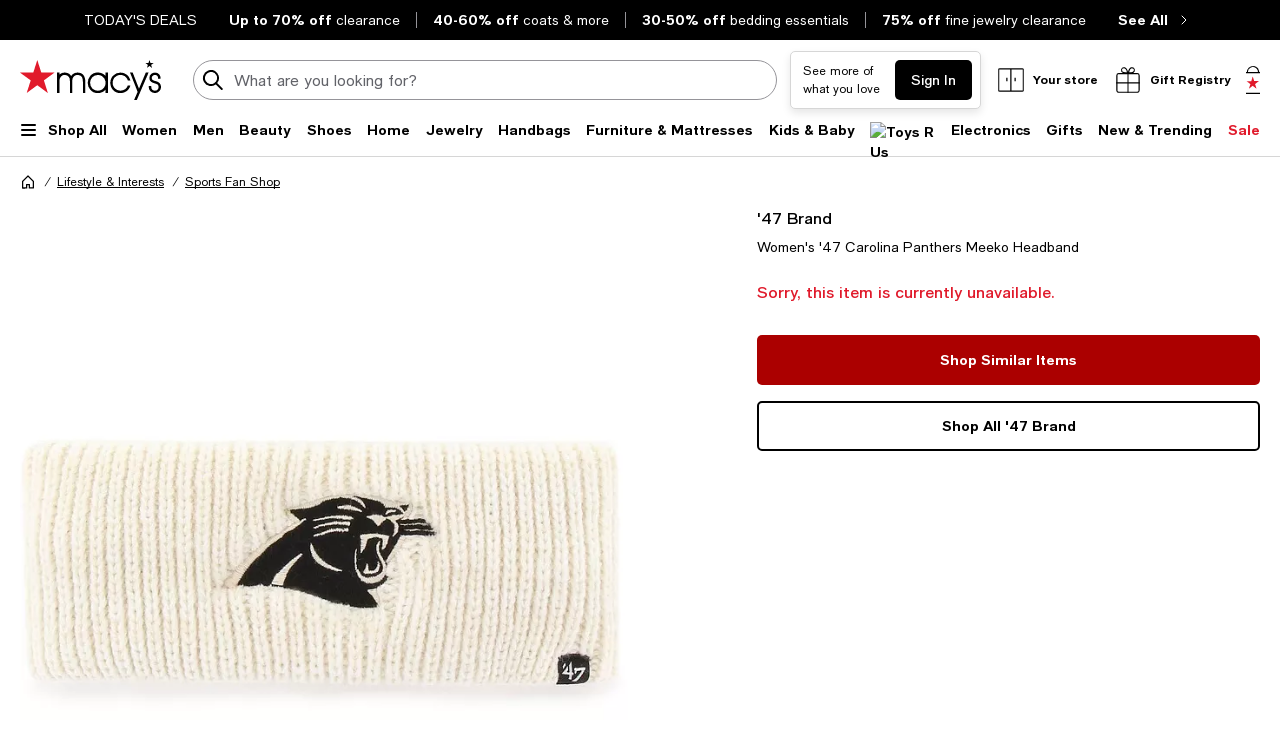

--- FILE ---
content_type: text/html; charset=utf-8
request_url: https://www.google.com/recaptcha/api2/aframe
body_size: 268
content:
<!DOCTYPE HTML><html><head><meta http-equiv="content-type" content="text/html; charset=UTF-8"></head><body><script nonce="7jsLGd7cxJUiYhqklHBERg">/** Anti-fraud and anti-abuse applications only. See google.com/recaptcha */ try{var clients={'sodar':'https://pagead2.googlesyndication.com/pagead/sodar?'};window.addEventListener("message",function(a){try{if(a.source===window.parent){var b=JSON.parse(a.data);var c=clients[b['id']];if(c){var d=document.createElement('img');d.src=c+b['params']+'&rc='+(localStorage.getItem("rc::a")?sessionStorage.getItem("rc::b"):"");window.document.body.appendChild(d);sessionStorage.setItem("rc::e",parseInt(sessionStorage.getItem("rc::e")||0)+1);localStorage.setItem("rc::h",'1768755444364');}}}catch(b){}});window.parent.postMessage("_grecaptcha_ready", "*");}catch(b){}</script></body></html>

--- FILE ---
content_type: application/javascript
request_url: https://www.macys.com/kwgkJ9s5/0Ex/j1a/Mn_PTLbD_v/OGQ3r2NEYfEaGSp3Yk/ZXVGCTE/RkI6S2/46TUIB
body_size: 166308
content:
(function(){if(typeof Array.prototype.entries!=='function'){Object.defineProperty(Array.prototype,'entries',{value:function(){var index=0;const array=this;return {next:function(){if(index<array.length){return {value:[index,array[index++]],done:false};}else{return {done:true};}},[Symbol.iterator]:function(){return this;}};},writable:true,configurable:true});}}());(function(){OF();XpA();KMA();var sj=function(QM,LC){return QM/LC;};var xb=function(xR){if(xR===undefined||xR==null){return 0;}var gw=xR["replace"](/[\w\s]/gi,'');return gw["length"];};var lb=function(){Cz=["\x6c\x65\x6e\x67\x74\x68","\x41\x72\x72\x61\x79","\x63\x6f\x6e\x73\x74\x72\x75\x63\x74\x6f\x72","\x6e\x75\x6d\x62\x65\x72"];};var Wz=function Pw(fw,KM){'use strict';var n0=Pw;switch(fw){case gY:{var jI=function(qs,gb){xw.push(XK);if(Z6(ML)){for(var dM=Nc;Xc(dM,RC);++dM){if(Xc(dM,Bw[ps])||F6(dM,Bw[cp])||F6(dM,kR)||F6(dM,jZ)){sK[dM]=cZ(fs);}else{sK[dM]=ML[GZ()[rs(Nc)](Cw,lj,SC,tp)];ML+=rW[vL()[mI(SK)].call(null,bR,kC)][F6(typeof JM()[Bx(ps)],SI(jM()[Sb(SK)](II,Z6([]),PK),[][[]]))?JM()[Bx(cp)](Cw,rc,cR,IK):JM()[Bx(Xl)](Cw,JC,nc,Dl)](dM);}}}var wL=jM()[Sb(SK)].apply(null,[II,Jp,PK]);for(var CM=Nc;Xc(CM,qs[F6(typeof GZ()[rs(tL)],'undefined')?GZ()[rs(fs)].call(null,Z6(Z6({})),HK,IR,rK):GZ()[rs(Nc)].apply(null,[Hb,lj,SC,LR])]);CM++){var Ql=qs[GZ()[rs(r6)].apply(null,[YR,l6,gR,nI])](CM);var fz=fl(hR(gb,Bk[jM()[Sb(zj)](LR,qZ,Pz)]()),Bw[Xl]);gb*=Bw[Mz];gb&=Bw[SK];gb+=Bk[VM()[Iz(SC)].call(null,b6,cM)]();gb&=Bw[BK];var zw=sK[qs[GZ()[rs(zj)](SK,Ef,bR,xl)](CM)];if(F6(typeof Ql[vL()[mI(Lp)].apply(null,[Nz,J6])],GZ()[rs(Lp)].apply(null,[Cw,Nb,ZC,mR]))){var EL=Ql[vL()[mI(Lp)].apply(null,[Nz,J6])](Nc);if(Ob(EL,XI)&&Xc(EL,Bw[qL])){zw=sK[EL];}}if(Ob(zw,Nc)){var Hs=jw(fz,ML[F6(typeof GZ()[rs(Kp)],'undefined')?GZ()[rs(fs)](SK,NK,Ex,AC):GZ()[rs(Nc)](Z6(Z6({})),lj,SC,Z6([]))]);zw+=Hs;zw%=ML[GZ()[rs(Nc)](Z6(Z6([])),lj,SC,II)];Ql=ML[zw];}wL+=Ql;}var zI;return xw.pop(),zI=wL,zI;};var Dx=function(Cx){var rp=[0x428a2f98,0x71374491,0xb5c0fbcf,0xe9b5dba5,0x3956c25b,0x59f111f1,0x923f82a4,0xab1c5ed5,0xd807aa98,0x12835b01,0x243185be,0x550c7dc3,0x72be5d74,0x80deb1fe,0x9bdc06a7,0xc19bf174,0xe49b69c1,0xefbe4786,0x0fc19dc6,0x240ca1cc,0x2de92c6f,0x4a7484aa,0x5cb0a9dc,0x76f988da,0x983e5152,0xa831c66d,0xb00327c8,0xbf597fc7,0xc6e00bf3,0xd5a79147,0x06ca6351,0x14292967,0x27b70a85,0x2e1b2138,0x4d2c6dfc,0x53380d13,0x650a7354,0x766a0abb,0x81c2c92e,0x92722c85,0xa2bfe8a1,0xa81a664b,0xc24b8b70,0xc76c51a3,0xd192e819,0xd6990624,0xf40e3585,0x106aa070,0x19a4c116,0x1e376c08,0x2748774c,0x34b0bcb5,0x391c0cb3,0x4ed8aa4a,0x5b9cca4f,0x682e6ff3,0x748f82ee,0x78a5636f,0x84c87814,0x8cc70208,0x90befffa,0xa4506ceb,0xbef9a3f7,0xc67178f2];var bl=0x6a09e667;var Q0=0xbb67ae85;var mM=0x3c6ef372;var ZL=0xa54ff53a;var ww=0x510e527f;var xL=0x9b05688c;var xK=0x1f83d9ab;var gp=0x5be0cd19;var dx=mT(Cx);var Zz=dx["length"]*8;dx+=rW["String"]["fromCharCode"](0x80);var vp=dx["length"]/4+2;var N6=rW["Math"]["ceil"](vp/16);var Kz=new (rW["Array"])(N6);for(var L0=0;L0<N6;L0++){Kz[L0]=new (rW["Array"])(16);for(var sL=0;sL<16;sL++){Kz[L0][sL]=dx["charCodeAt"](L0*64+sL*4)<<24|dx["charCodeAt"](L0*64+sL*4+1)<<16|dx["charCodeAt"](L0*64+sL*4+2)<<8|dx["charCodeAt"](L0*64+sL*4+3)<<0;}}var zM=Zz/rW["Math"]["pow"](2,32);Kz[N6-1][14]=rW["Math"]["floor"](zM);Kz[N6-1][15]=Zz;for(var HC=0;HC<N6;HC++){var Gp=new (rW["Array"])(64);var Db=bl;var O6=Q0;var OR=mM;var v0=ZL;var hs=ww;var zz=xL;var ZZ=xK;var sp=gp;for(var nM=0;nM<64;nM++){var G6=void 0,Qp=void 0,xs=void 0,cc=void 0,KL=void 0,U6=void 0;if(nM<16)Gp[nM]=Kz[HC][nM];else{G6=Fz(Gp[nM-15],7)^Fz(Gp[nM-15],18)^Gp[nM-15]>>>3;Qp=Fz(Gp[nM-2],17)^Fz(Gp[nM-2],19)^Gp[nM-2]>>>10;Gp[nM]=Gp[nM-16]+G6+Gp[nM-7]+Qp;}Qp=Fz(hs,6)^Fz(hs,11)^Fz(hs,25);xs=hs&zz^~hs&ZZ;cc=sp+Qp+xs+rp[nM]+Gp[nM];G6=Fz(Db,2)^Fz(Db,13)^Fz(Db,22);KL=Db&O6^Db&OR^O6&OR;U6=G6+KL;sp=ZZ;ZZ=zz;zz=hs;hs=v0+cc>>>0;v0=OR;OR=O6;O6=Db;Db=cc+U6>>>0;}bl=bl+Db;Q0=Q0+O6;mM=mM+OR;ZL=ZL+v0;ww=ww+hs;xL=xL+zz;xK=xK+ZZ;gp=gp+sp;}return [bl>>24&0xff,bl>>16&0xff,bl>>8&0xff,bl&0xff,Q0>>24&0xff,Q0>>16&0xff,Q0>>8&0xff,Q0&0xff,mM>>24&0xff,mM>>16&0xff,mM>>8&0xff,mM&0xff,ZL>>24&0xff,ZL>>16&0xff,ZL>>8&0xff,ZL&0xff,ww>>24&0xff,ww>>16&0xff,ww>>8&0xff,ww&0xff,xL>>24&0xff,xL>>16&0xff,xL>>8&0xff,xL&0xff,xK>>24&0xff,xK>>16&0xff,xK>>8&0xff,xK&0xff,gp>>24&0xff,gp>>16&0xff,gp>>8&0xff,gp&0xff];};var ws=function(){var l0=C0();var BC=-1;if(l0["indexOf"]('Trident/7.0')>-1)BC=11;else if(l0["indexOf"]('Trident/6.0')>-1)BC=10;else if(l0["indexOf"]('Trident/5.0')>-1)BC=9;else BC=0;return BC>=9;};var Gc=function(){var As=Zp();var Kw=rW["Object"]["prototype"]["hasOwnProperty"].call(rW["Navigator"]["prototype"],'mediaDevices');var fR=rW["Object"]["prototype"]["hasOwnProperty"].call(rW["Navigator"]["prototype"],'serviceWorker');var hb=! !rW["window"]["browser"];var gL=typeof rW["ServiceWorker"]==='function';var mx=typeof rW["ServiceWorkerContainer"]==='function';var sw=typeof rW["frames"]["ServiceWorkerRegistration"]==='function';var BZ=rW["window"]["location"]&&rW["window"]["location"]["protocol"]==='http:';var MR=As&&(!Kw||!fR||!gL||!hb||!mx||!sw)&&!BZ;return MR;};var Zp=function(){var KI=C0();var fj=/(iPhone|iPad).*AppleWebKit(?!.*(Version|CriOS))/i["test"](KI);var TI=rW["navigator"]["platform"]==='MacIntel'&&rW["navigator"]["maxTouchPoints"]>1&&/(Safari)/["test"](KI)&&!rW["window"]["MSStream"]&&typeof rW["navigator"]["standalone"]!=='undefined';return fj||TI;};var Q6=function(lI){var Wx=rW["Math"]["floor"](rW["Math"]["random"]()*100000+10000);var Mb=rW["String"](lI*Wx);var GT=0;var nC=[];var jb=Mb["length"]>=18?true:false;while(nC["length"]<6){nC["push"](rW["parseInt"](Mb["slice"](GT,GT+2),10));GT=jb?GT+3:GT+2;}var bs=Uc(nC);return [Wx,bs];};var NM=function(Ls){if(Ls===null||Ls===undefined){return 0;}var Sx=function TL(UI){return Ls["toLowerCase"]()["includes"](UI["toLowerCase"]());};var Ul=0;(bx&&bx["fields"]||[])["some"](function(Pl){var MZ=Pl["type"];var rw=Pl["labels"];if(rw["some"](Sx)){Ul=Ms[MZ];if(Pl["extensions"]&&Pl["extensions"]["labels"]&&Pl["extensions"]["labels"]["some"](function(hK){return Ls["toLowerCase"]()["includes"](hK["toLowerCase"]());})){Ul=Ms[Pl["extensions"]["type"]];}return true;}return false;});return Ul;};var Vz=function(Ic){if(Ic===undefined||Ic==null){return false;}var WC=function pj(mh){return Ic["toLowerCase"]()===mh["toLowerCase"]();};return pv["some"](WC);};var bN=function(sD){try{var zt=new (rW["Set"])(rW["Object"]["values"](Ms));return sD["split"](';')["some"](function(SD){var WQ=SD["split"](',');var x3=rW["Number"](WQ[WQ["length"]-1]);return zt["has"](x3);});}catch(dO){return false;}};var Y7=function(O3){var Hh='';var zv=0;if(O3==null||rW["document"]["activeElement"]==null){return Um(fq,["elementFullId",Hh,"elementIdType",zv]);}var I3=['id','name','for','placeholder','aria-label','aria-labelledby'];I3["forEach"](function(B3){if(!O3["hasAttribute"](B3)||Hh!==''&&zv!==0){return;}var lX=O3["getAttribute"](B3);if(Hh===''&&(lX!==null||lX!==undefined)){Hh=lX;}if(zv===0){zv=NM(lX);}});return Um(fq,["elementFullId",Hh,"elementIdType",zv]);};var Mn=function(nt){var r7;if(nt==null){r7=rW["document"]["activeElement"];}else r7=nt;if(rW["document"]["activeElement"]==null)return -1;var vJ=r7["getAttribute"]('name');if(vJ==null){var WB=r7["getAttribute"]('id');if(WB==null)return -1;else return jn(WB);}return jn(vJ);};var OX=function(nB){var L4=-1;var XG=[];if(! !nB&&typeof nB==='string'&&nB["length"]>0){var Tn=nB["split"](';');if(Tn["length"]>1&&Tn[Tn["length"]-1]===''){Tn["pop"]();}L4=rW["Math"]["floor"](rW["Math"]["random"]()*Tn["length"]);var Ln=Tn[L4]["split"](',');for(var qJ in Ln){if(!rW["isNaN"](Ln[qJ])&&!rW["isNaN"](rW["parseInt"](Ln[qJ],10))){XG["push"](Ln[qJ]);}}}else{var vd=rW["String"](VO(1,5));var Lm='1';var q3=rW["String"](VO(20,70));var Ct=rW["String"](VO(100,300));var rh=rW["String"](VO(100,300));XG=[vd,Lm,q3,Ct,rh];}return [L4,XG];};var KB=function(zX,Y4){var OO=typeof zX==='string'&&zX["length"]>0;var sB=!rW["isNaN"](Y4)&&(rW["Number"](Y4)===-1||nJ()<rW["Number"](Y4));if(!(OO&&sB)){return false;}var V4='^([a-fA-F0-9]{31,32})$';return zX["search"](V4)!==-1;};var OJ=function(Dn,Dt,DO){var fh;do{fh=rJ(WV,[Dn,Dt]);}while(F6(jw(fh,DO),Nc));return fh;};var tD=function(CQ){xw.push(U7);var kg=Zp(CQ);var XX=rW[F6(typeof GD()[b7(SK)],SI(jM()[Sb(SK)].apply(null,[II,AC,IX]),[][[]]))?GD()[b7(fs)](C3,U4,qZ,nG):GD()[b7(Nc)].call(null,vg,Mz,OD,lB)][F6(typeof GZ()[rs(IK)],'undefined')?GZ()[rs(fs)](Z6(Z6({})),fG,rQ,Z6(Nc)):GZ()[rs(wd)](tp,BX,Fh,Xl)][Pt(typeof VM()[Iz(BK)],SI([],[][[]]))?VM()[Iz(Un)](Jx,GN):VM()[Iz(qL)].apply(null,[z3,Vv])].call(rW[VM()[Iz(nI)](lH,Zn)][GZ()[rs(wd)].apply(null,[DX,BX,Fh,tL])],F6(typeof VM()[Iz(cM)],SI([],[][[]]))?VM()[Iz(qL)].call(null,sJ,Rm):VM()[Iz(KG)](Zl,QN));var I4=rW[GD()[b7(Nc)].call(null,vg,Mz,OD,rK)][GZ()[rs(wd)].call(null,Z6([]),BX,Fh,Kg)][VM()[Iz(Un)].apply(null,[Jx,GN])].call(rW[Pt(typeof VM()[Iz(lQ)],SI('',[][[]]))?VM()[Iz(nI)](lH,Zn):VM()[Iz(qL)].apply(null,[TO,qD])][GZ()[rs(wd)].call(null,Kg,BX,Fh,Z6(Z6([])))],vL()[mI(KG)].apply(null,[AQ,Bp]));var dn=Z6(Z6(rW[VM()[Iz(SK)](Eh,mJ)][JM()[Bx(bR)].call(null,r6,SK,Jn,Vn)]));var An=F6(typeof rW[GD()[b7(qD)].apply(null,[E7,cM,Xs,UD])],F6(typeof GZ()[rs(zj)],'undefined')?GZ()[rs(fs)].apply(null,[Z6(fs),Bh,bm,tg]):GZ()[rs(Lp)](Z6([]),Zj,ZC,Un));var fQ=F6(typeof rW[Lh()[xD(qD)](Xs,zj,Z6(Nc),zj,W3)],Pt(typeof GZ()[rs(BK)],SI([],[][[]]))?GZ()[rs(Lp)].call(null,Un,Zj,ZC,ln):GZ()[rs(fs)](Z6(Z6({})),zh,Mg,Qg));var NN=F6(typeof rW[jM()[Sb(wB)].apply(null,[gn,Kv,Zx])][jM()[Sb(XO)](SG,Gm,Z0)],GZ()[rs(Lp)](Zh,Zj,ZC,Z6(fs)));var tn=rW[VM()[Iz(SK)].apply(null,[Eh,mJ])][vL()[mI(Zn)](Xl,mz)]&&F6(rW[VM()[Iz(SK)](Eh,mJ)][vL()[mI(Zn)](Xl,mz)][GD()[b7(r6)].apply(null,[NB,BK,Ds,Ig])],vL()[mI(KX)](FN,Qt));var gN=kg&&(Z6(XX)||Z6(I4)||Z6(An)||Z6(dn)||Z6(fQ)||Z6(NN))&&Z6(tn);var TG;return xw.pop(),TG=gN,TG;};var K7=function(CX){var MD;xw.push(nX);return MD=TN()[vL()[mI(fO)](lt,Es)](function gs(L7){xw.push(IO);while(fs)switch(L7[GZ()[rs(XN)](Z6(Z6({})),nO,TX,xl)]=L7[jM()[Sb(rK)].apply(null,[QN,nG,tN])]){case Nc:if(ms(jM()[Sb(E4)](v7,Z6(Z6([])),PQ),rW[vL()[mI(lG)].call(null,Jp,lK)])){L7[jM()[Sb(rK)].call(null,QN,XO,tN)]=wd;break;}{var A7;return A7=L7[PX()[UQ(Mz)](sd,nI,Gg,Mz,cp)](GZ()[rs(fO)](bR,sM,wd,hm),null),xw.pop(),A7;}case wd:{var dg;return dg=L7[F6(typeof PX()[UQ(cp)],SI([],[][[]]))?PX()[UQ(JC)].call(null,fd,Z6(Z6({})),WJ,MO,Jp):PX()[UQ(Mz)](sd,TJ,Gg,Mz,qD)](GZ()[rs(fO)](Un,sM,wd,Z6(Nc)),rW[Pt(typeof vL()[mI(WO)],'undefined')?vL()[mI(lG)].call(null,Jp,lK):vL()[mI(Mz)](WJ,Jn)][jM()[Sb(E4)](v7,LD,PQ)][jM()[Sb(xg)](wd,Kv,FZ)](CX)),xw.pop(),dg;}case ps:case VM()[Iz(IK)](XR,BQ):{var GO;return GO=L7[VM()[Iz(qZ)].call(null,JK,tm)](),xw.pop(),GO;}}xw.pop();},null,null,null,rW[VM()[Iz(bD)](Bl,BK)]),xw.pop(),MD;};var Ss=function(){if(Z6({})){}else if(Z6({})){}else if(Z6(Z6([]))){return function nm(l7){xw.push(V3);var ZD=jw(l7[GZ()[rs(wB)].apply(null,[XN,wp,dQ,Qg])],Bk[Pt(typeof vL()[mI(XI)],SI('',[][[]]))?vL()[mI(XN)].call(null,bd,SL):vL()[mI(Mz)](hQ,Mt)]());var Nd=ZD;var Y3=rW[VM()[Iz(Xl)](LB,Mg)](rW[vL()[mI(SK)].apply(null,[bR,Ax])][JM()[Bx(Xl)].call(null,Hv,JC,gG,Dl)](Bw[mn]),qD);for(var wX=Nc;Xc(wX,Xl);wX++){var qt=jw(rW[VM()[Iz(Xl)](LB,Mg)](sj(ZD,rW[GZ()[rs(JC)].call(null,E7,wh,Qg,Z6(fs))][O7()[w4(bR)].call(null,Ig,ps,nG,HJ,mD)](qD,wX)),qD),qD);var cn=SI(qt,fs);var T4=Ad(qt);Nd=T4(Nd,cn);}var A4;return A4=Wg(Nd,Y3)[GZ()[rs(KG)].call(null,WN,Fw,WJ,Kv)](),xw.pop(),A4;};}else{}};var qd=function(){xw.push(zm);try{var rG=xw.length;var bh=Z6([]);var n7=j4();var Et=S7()[F6(typeof vL()[mI(tL)],SI([],[][[]]))?vL()[mI(Mz)].call(null,Kh,wN):vL()[mI(Kv)](LJ,H3)](new (rW[O7()[w4(qD)](fs,Mz,vg,xQ,RB)])(VM()[Iz(sd)](W4,Zh),GZ()[rs(nG)](zj,ZQ,Hb,Nz)),GZ()[rs(XO)].call(null,mR,U4,Nz,QN));var ft=j4();var jJ=Wg(ft,n7);var l4;return l4=Um(fq,[jM()[Sb(MN)](Zn,E7,Dm),Et,Pt(typeof VM()[Iz(bv)],'undefined')?VM()[Iz(KX)].apply(null,[g7,fJ]):VM()[Iz(qL)](Yg,Nt),jJ]),xw.pop(),l4;}catch(T3){xw.splice(Wg(rG,fs),Infinity,zm);var RX;return xw.pop(),RX={},RX;}xw.pop();};var S7=function(){xw.push(hB);var RD=rW[Pt(typeof GZ()[rs(Un)],SI('',[][[]]))?GZ()[rs(E4)](LD,xj,YN,Z6(Nc)):GZ()[rs(fs)].call(null,Z6(Nc),nc,IJ,xl)][VM()[Iz(XN)](Nl,Iv)]?rW[GZ()[rs(E4)].apply(null,[AC,xj,YN,Cw])][VM()[Iz(XN)](Nl,Iv)]:cZ(fs);var FX=rW[Pt(typeof GZ()[rs(JG)],'undefined')?GZ()[rs(E4)](WN,xj,YN,KG):GZ()[rs(fs)](UN,DB,XI,Un)][VM()[Iz(nG)](bj,ZC)]?rW[GZ()[rs(E4)](KO,xj,YN,Nc)][VM()[Iz(nG)](bj,ZC)]:cZ(fs);var Xn=rW[vL()[mI(lG)](Jp,TC)][F6(typeof jM()[Sb(XI)],SI('',[][[]]))?jM()[Sb(BK)].call(null,P3,XN,ng):jM()[Sb(Sm)](zd,BQ,L6)]?rW[vL()[mI(lG)](Jp,TC)][jM()[Sb(Sm)](zd,Zn,L6)]:cZ(fs);var qQ=rW[vL()[mI(lG)](Jp,TC)][VM()[Iz(Jp)](Ts,bg)]?rW[vL()[mI(lG)](Jp,TC)][VM()[Iz(Jp)](Ts,bg)]():cZ(fs);var BO=rW[vL()[mI(lG)].apply(null,[Jp,TC])][GD()[b7(bR)](UG,qD,rM,fs)]?rW[vL()[mI(lG)](Jp,TC)][GD()[b7(bR)](UG,qD,rM,AC)]:cZ(fs);var Mh=cZ(fs);var kB=[jM()[Sb(SK)].call(null,II,Jp,hl),Mh,GZ()[rs(xg)](Z6(Z6([])),EC,qh,Hb),rJ(KY,[]),rJ(sr,[]),rJ(PU,[]),cm(br,[]),rJ(M8,[]),rJ(tk,[]),RD,FX,Xn,qQ,BO];var rO;return rO=kB[O7()[w4(Xl)](wd,cp,MN,KD,zx)](VM()[Iz(mn)](wz,Ld)),xw.pop(),rO;};var zO=function(){var rd;xw.push(CG);return rd=cm(wr,[rW[VM()[Iz(SK)](VG,mJ)]]),xw.pop(),rd;};var YQ=function(){xw.push(lg);var gD=[hd,zN];var DJ=Gh(sn);if(Pt(DJ,Z6(Z6(d9)))){try{var Tv=xw.length;var t3=Z6(Z6(d9));var sQ=rW[jM()[Sb(Zh)].apply(null,[MN,sd,IN])](DJ)[PX()[UQ(Nc)](sh,Z6({}),ZB,Xl,Kp)](Lh()[xD(FQ)].call(null,gv,fs,Z6(Z6(Nc)),C4,v7));if(Ob(sQ[GZ()[rs(Nc)](LR,xn,SC,Z6([]))],Bw[tL])){var Qd=rW[VM()[Iz(Xl)](mQ,Mg)](sQ[wd],qD);Qd=rW[VM()[Iz(rN)].apply(null,[Vl,FN])](Qd)?hd:Qd;gD[Nc]=Qd;}}catch(CO){xw.splice(Wg(Tv,fs),Infinity,lg);}}var fD;return xw.pop(),fD=gD,fD;};var SX=function(){var HO=[cZ(fs),cZ(fs)];xw.push(OD);var At=Gh(JN);if(Pt(At,Z6({}))){try{var M7=xw.length;var Rg=Z6([]);var IQ=rW[jM()[Sb(Zh)](MN,Z6([]),qK)](At)[PX()[UQ(Nc)].call(null,sh,QN,sJ,Xl,F4)](F6(typeof Lh()[xD(tL)],'undefined')?Lh()[xD(cM)].apply(null,[Zt,sG,Un,E4,SO]):Lh()[xD(FQ)](Z7,fs,lB,Zh,v7));if(Ob(IQ[F6(typeof GZ()[rs(tg)],SI([],[][[]]))?GZ()[rs(fs)](JG,ZG,BQ,Jg):GZ()[rs(Nc)](Kg,p3,SC,Z6(Z6(fs)))],cp)){var Ft=rW[VM()[Iz(Xl)].apply(null,[sz,Mg])](IQ[fs],qD);var Xd=rW[VM()[Iz(Xl)](sz,Mg)](IQ[ps],Bw[Lp]);Ft=rW[VM()[Iz(rN)](mj,FN)](Ft)?cZ(fs):Ft;Xd=rW[VM()[Iz(rN)](mj,FN)](Xd)?cZ(fs):Xd;HO=[Xd,Ft];}}catch(rm){xw.splice(Wg(M7,fs),Infinity,OD);}}var Ud;return xw.pop(),Ud=HO,Ud;};var hN=function(){xw.push(hQ);var xJ=jM()[Sb(SK)].call(null,II,LR,PM);var kn=Gh(JN);if(kn){try{var LG=xw.length;var kd=Z6(Z6(d9));var jg=rW[jM()[Sb(Zh)](MN,UG,kp)](kn)[PX()[UQ(Nc)](sh,Z6(Nc),J6,Xl,rN)](Lh()[xD(FQ)](EM,fs,SC,LR,v7));xJ=jg[Nc];}catch(R7){xw.splice(Wg(LG,fs),Infinity,hQ);}}var OG;return xw.pop(),OG=xJ,OG;};var Vt=function(){var zg=Gh(JN);xw.push(NG);if(zg){try{var jd=xw.length;var xm=Z6(GV);var xv=rW[jM()[Sb(Zh)].call(null,MN,qZ,Xw)](zg)[PX()[UQ(Nc)](sh,Kg,SR,Xl,Qh)](Lh()[xD(FQ)](Vs,fs,QN,lG,v7));if(Ob(xv[GZ()[rs(Nc)].apply(null,[Z6(Z6({})),FO,SC,dh])],BK)){var vv=rW[VM()[Iz(Xl)](lc,Mg)](xv[Bk[vL()[mI(TB)](Ld,YL)]()],Bw[Lp]);var j3;return j3=rW[VM()[Iz(rN)].call(null,sI,FN)](vv)||F6(vv,cZ(Bw[bv]))?cZ(fs):vv,xw.pop(),j3;}}catch(A3){xw.splice(Wg(jd,fs),Infinity,NG);var QO;return xw.pop(),QO=cZ(fs),QO;}}var EQ;return xw.pop(),EQ=cZ(fs),EQ;};var Dv=function(){xw.push(W7);var dX=Gh(JN);if(dX){try{var SJ=xw.length;var YX=Z6(GV);var j7=rW[jM()[Sb(Zh)](MN,Z6(Z6(Nc)),MJ)](dX)[PX()[UQ(Nc)](sh,F4,ID,Xl,Kg)](Lh()[xD(FQ)](pB,fs,UN,lB,v7));if(F6(j7[GZ()[rs(Nc)](dh,v3,SC,UG)],BK)){var DG;return xw.pop(),DG=j7[Mz],DG;}}catch(HN){xw.splice(Wg(SJ,fs),Infinity,W7);var OQ;return xw.pop(),OQ=null,OQ;}}var Eg;return xw.pop(),Eg=null,Eg;};var Vg=function(Em,C7){xw.push(DN);for(var rt=Nc;Xc(rt,C7[GZ()[rs(Nc)].apply(null,[KO,g3,SC,ln])]);rt++){var UO=C7[rt];UO[jM()[Sb(bR)](KN,LD,RQ)]=UO[F6(typeof jM()[Sb(UG)],SI('',[][[]]))?jM()[Sb(BK)].call(null,Vd,Lp,hD):jM()[Sb(bR)].call(null,KN,qZ,RQ)]||Z6([]);UO[vL()[mI(St)].apply(null,[tp,Ew])]=Z6(d9);if(ms(GZ()[rs(St)](qD,AM,H7,Z6(Z6(Nc))),UO))UO[VM()[Iz(tL)].apply(null,[Vn,Z4])]=Z6(Z6({}));rW[GD()[b7(Nc)](vg,Mz,Kh,XN)][VM()[Iz(JC)].call(null,d7,xG)](Em,X3(UO[VM()[Iz(UB)](jc,Bs)]),UO);}xw.pop();};var qB=function(Hg,IB,Cd){xw.push(RJ);if(IB)Vg(Hg[GZ()[rs(wd)](Mz,st,Fh,Nc)],IB);if(Cd)Vg(Hg,Cd);rW[GD()[b7(Nc)](vg,Mz,ZX,Cw)][VM()[Iz(JC)](gX,xG)](Hg,GZ()[rs(wd)](cM,st,Fh,fO),Um(fq,[F6(typeof VM()[Iz(Ig)],SI([],[][[]]))?VM()[Iz(qL)](NQ,mv):VM()[Iz(tL)].call(null,pG,Z4),Z6([])]));var nv;return xw.pop(),nv=Hg,nv;};var X3=function(J7){xw.push(w7);var XB=Rn(J7,GZ()[rs(tL)](cp,zx,E7,mX));var xt;return xt=pn(vL()[mI(NB)].apply(null,[b4,fd]),wt(XB))?XB:rW[vL()[mI(SK)].apply(null,[bR,SL])](XB),xw.pop(),xt;};var Rn=function(xO,Xm){xw.push(C3);if(M4(F6(typeof JM()[Bx(Xl)],'undefined')?JM()[Bx(cp)](AC,D3,z4,Pn):JM()[Bx(ps)].apply(null,[r6,Mz,sM,cp]),wt(xO))||Z6(xO)){var pX;return xw.pop(),pX=xO,pX;}var Gn=xO[rW[jM()[Sb(St)].apply(null,[hG,XN,Zm])][GZ()[rs(F4)](Kp,Yx,PB,P7)]];if(Pt(FJ(Bw[fs]),Gn)){var JD=Gn.call(xO,Xm||O7()[w4(Nc)](jZ,SK,St,IK,xr));if(M4(JM()[Bx(ps)](fO,Mz,sM,cp),wt(JD))){var MG;return xw.pop(),MG=JD,MG;}throw new (rW[jM()[Sb(Kp)](bg,P7,gz)])(vL()[mI(xl)](bg,M0));}var q4;return q4=(F6(GZ()[rs(tL)].apply(null,[xN,rZ,E7,Z6(Z6(Nc))]),Xm)?rW[vL()[mI(SK)].call(null,bR,E6)]:rW[GD()[b7(ps)].call(null,hn,Mz,Pv,BQ)])(xO),xw.pop(),q4;};var NO=function(RO){if(Z6(RO)){Hd=Bw[YR];XD=wJ;Ph=QN;vh=Kp;JJ=Kp;BJ=Kp;KQ=Kp;Am=Bw[vg];xB=Kp;}};var zD=function(){xw.push(nn);B7=jM()[Sb(SK)](II,Z6(Nc),dN);Km=Nc;EX=Nc;wD=Nc;Wv=jM()[Sb(SK)](II,Cw,dN);gt=Nc;mB=Bw[fs];Fv=Nc;kO=jM()[Sb(SK)](II,Z6(fs),dN);Rt=Nc;xw.pop();kh=Nc;BD=Nc;XQ=Nc;Vm=Bw[fs];Pg=Nc;};var Mm=function(){XJ=Nc;xw.push(Ht);pQ=jM()[Sb(SK)].apply(null,[II,Z6(Z6([])),RZ]);nD={};p7=jM()[Sb(SK)].call(null,II,Hv,RZ);xw.pop();lJ=Nc;vD=Nc;};var Fn=function(Uv,Hn,Kn){xw.push(dd);try{var Pd=xw.length;var Sv=Z6({});var dJ=Nc;var BG=Z6({});if(Pt(Hn,Bk[vL()[mI(FQ)].call(null,ps,j0)]())&&Ob(EX,Ph)){if(Z6(Wh[vL()[mI(P7)](qX,mj)])){BG=Z6(Z6(GV));Wh[vL()[mI(P7)](qX,mj)]=Z6(Z6({}));}var ZO;return ZO=Um(fq,[vL()[mI(LR)].apply(null,[dQ,CJ]),dJ,jM()[Sb(Nz)](Hv,Z6(Nc),Az),BG,VM()[Iz(F4)].apply(null,[Tx,q7]),Km]),xw.pop(),ZO;}if(F6(Hn,fs)&&Xc(Km,XD)||Pt(Hn,Bw[bv])&&Xc(EX,Ph)){var En=Uv?Uv:rW[VM()[Iz(SK)](zJ,mJ)][JM()[Bx(zj)].apply(null,[Zn,Xl,km,Nc])];var n3=cZ(fs);var F3=cZ(fs);if(En&&En[GD()[b7(FQ)](Ed,Xl,BX,Un)]&&En[vL()[mI(lB)].apply(null,[JG,dd])]){n3=rW[GZ()[rs(JC)].apply(null,[Mz,mg,Qg,Z6({})])][vL()[mI(E7)](cp,Pb)](En[GD()[b7(FQ)].call(null,Ed,Xl,BX,tL)]);F3=rW[GZ()[rs(JC)](tg,mg,Qg,bD)][vL()[mI(E7)].apply(null,[cp,Pb])](En[vL()[mI(lB)](JG,dd)]);}else if(En&&En[F6(typeof vL()[mI(XI)],SI('',[][[]]))?vL()[mI(Mz)](BB,WJ):vL()[mI(UN)].call(null,rN,MC)]&&En[vL()[mI(Iv)](Iv,RL)]){n3=rW[GZ()[rs(JC)](lB,mg,Qg,bD)][vL()[mI(E7)](cp,Pb)](En[vL()[mI(UN)](rN,MC)]);F3=rW[GZ()[rs(JC)](wd,mg,Qg,Un)][vL()[mI(E7)](cp,Pb)](En[vL()[mI(Iv)](Iv,RL)]);}var z7=En[VM()[Iz(xN)](c6,Fh)];if(pn(z7,null))z7=En[vL()[mI(Ig)].apply(null,[xN,tj])];var H4=Mn(z7);dJ=Wg(j4(),Kn);var rn=(Pt(typeof jM()[Sb(qD)],SI([],[][[]]))?jM()[Sb(SK)](II,UD,QQ):jM()[Sb(BK)](Vn,Zh,KD))[vL()[mI(SC)](lG,bw)](XQ,GZ()[rs(xl)].call(null,C4,Ac,SK,Nc))[Pt(typeof vL()[mI(Jp)],SI([],[][[]]))?vL()[mI(SC)].apply(null,[lG,bw]):vL()[mI(Mz)].call(null,Wm,F7)](Hn,Pt(typeof GZ()[rs(nG)],'undefined')?GZ()[rs(xl)](qL,Ac,SK,Z6(Z6([]))):GZ()[rs(fs)](qD,Ed,Nz,rN))[F6(typeof vL()[mI(mX)],SI([],[][[]]))?vL()[mI(Mz)](tO,UJ):vL()[mI(SC)](lG,bw)](dJ,GZ()[rs(xl)](Z6(fs),Ac,SK,Z6([])))[vL()[mI(SC)](lG,bw)](n3,Pt(typeof GZ()[rs(lB)],'undefined')?GZ()[rs(xl)](Sm,Ac,SK,Sm):GZ()[rs(fs)].call(null,Qh,VB,fN,UG))[vL()[mI(SC)](lG,bw)](F3);if(Pt(Hn,fs)){rn=jM()[Sb(SK)](II,cM,QQ)[vL()[mI(SC)].apply(null,[lG,bw])](rn,GZ()[rs(xl)].apply(null,[Ig,Ac,SK,E4]))[vL()[mI(SC)](lG,bw)](H4);var MQ=M4(typeof En[PX()[UQ(FQ)].apply(null,[qO,Z6(Z6(fs)),mt,Xl,II])],VM()[Iz(cM)](QI,xl))?En[F6(typeof PX()[UQ(Xl)],'undefined')?PX()[UQ(JC)](SB,Un,Kh,Tm,xl):PX()[UQ(FQ)](qO,Z6(Z6([])),mt,Xl,AC)]:En[GZ()[rs(C4)].call(null,Z6(Z6(fs)),g6,KO,dh)];if(M4(MQ,null)&&Pt(MQ,fs))rn=jM()[Sb(SK)](II,BK,QQ)[vL()[mI(SC)](lG,bw)](rn,GZ()[rs(xl)].call(null,cM,Ac,SK,vg))[F6(typeof vL()[mI(UG)],SI('',[][[]]))?vL()[mI(Mz)](Bm,bX):vL()[mI(SC)](lG,bw)](MQ);}if(M4(typeof En[Pt(typeof GZ()[rs(XO)],SI('',[][[]]))?GZ()[rs(Nz)](KX,dZ,Lt,E4):GZ()[rs(fs)].call(null,tp,Jv,pg,Kg)],VM()[Iz(cM)].call(null,QI,xl))&&F6(En[GZ()[rs(Nz)].call(null,wd,dZ,Lt,Z6(Z6(Nc)))],Z6(Z6(d9))))rn=jM()[Sb(SK)](II,AC,QQ)[vL()[mI(SC)].apply(null,[lG,bw])](rn,vL()[mI(KO)](KO,kK));rn=jM()[Sb(SK)](II,bR,QQ)[vL()[mI(SC)](lG,bw)](rn,VM()[Iz(mn)](rL,Ld));wD=SI(SI(SI(SI(SI(wD,XQ),Hn),dJ),n3),F3);B7=SI(B7,rn);}if(F6(Hn,fs))Km++;else EX++;XQ++;var I7;return I7=Um(fq,[vL()[mI(LR)](dQ,CJ),dJ,jM()[Sb(Nz)](Hv,SK,Az),BG,VM()[Iz(F4)](Tx,q7),Km]),xw.pop(),I7;}catch(HQ){xw.splice(Wg(Pd,fs),Infinity,dd);}xw.pop();};var Id=function(VQ,V7,Nv){xw.push(BK);try{var RG=xw.length;var rg=Z6(Z6(d9));var Js=VQ?VQ:rW[VM()[Iz(SK)].apply(null,[KG,mJ])][JM()[Bx(zj)](E7,Xl,Kt,Nc)];var jQ=Nc;var It=cZ(fs);var vn=Bw[bv];var mO=Z6(Z6(d9));if(Ob(lJ,Hd)){if(Z6(Wh[vL()[mI(P7)](qX,dB)])){mO=Z6(d9);Wh[Pt(typeof vL()[mI(fO)],SI('',[][[]]))?vL()[mI(P7)](qX,dB):vL()[mI(Mz)](vB,G3)]=Z6(Z6({}));}var zG;return zG=Um(fq,[vL()[mI(LR)].call(null,dQ,pm),jQ,VM()[Iz(UD)].call(null,AB,Hb),It,Pt(typeof jM()[Sb(fs)],'undefined')?jM()[Sb(Nz)](Hv,Ig,Og):jM()[Sb(BK)](Lv,Z6(Z6(fs)),Bt),mO]),xw.pop(),zG;}if(Xc(lJ,Hd)&&Js&&Pt(Js[O7()[w4(Kp)].call(null,ln,SK,Zh,hn,k4)],undefined)){It=Js[O7()[w4(Kp)](LR,SK,QN,hn,k4)];var pJ=Js[O7()[w4(SC)](sd,BK,lQ,TD,fN)];var cQ=Js[VM()[Iz(mX)](Om,Kg)]?fs:Nc;var Sg=Js[GZ()[rs(TJ)](E7,sd,JQ,tg)]?fs:Nc;var Jh=Js[jM()[Sb(TJ)].call(null,Mz,jZ,NZ)]?Bw[bv]:Nc;var dG=Js[jM()[Sb(jZ)].apply(null,[ZC,fs,PN])]?fs:Nc;var IG=SI(SI(SI(Dd(cQ,BK),Dd(Sg,cp)),Dd(Jh,wd)),dG);jQ=Wg(j4(),Nv);var tJ=Mn(null);var NJ=Nc;if(pJ&&It){if(Pt(pJ,Nc)&&Pt(It,Nc)&&Pt(pJ,It))It=cZ(fs);else It=Pt(It,Nc)?It:pJ;}if(F6(Sg,Nc)&&F6(Jh,Nc)&&F6(dG,Nc)&&qg(It,XI)){if(F6(V7,ps)&&Ob(It,XI)&&gm(It,Bw[Hv]))It=cZ(Bw[hm]);else if(Ob(It,Qh)&&gm(It,IK))It=cZ(ps);else if(Ob(It,SN)&&gm(It,mN))It=cZ(cp);else It=cZ(wd);}if(Pt(tJ,p4)){Th=Nc;p4=tJ;}else Th=SI(Th,fs);var Xt=c4(It);if(F6(Xt,Nc)){var lD=jM()[Sb(SK)].call(null,II,Mz,hh)[vL()[mI(SC)](lG,bn)](lJ,GZ()[rs(xl)](Z6(Z6(Nc)),KJ,SK,E7))[vL()[mI(SC)].apply(null,[lG,bn])](V7,GZ()[rs(xl)].apply(null,[jZ,KJ,SK,BK]))[vL()[mI(SC)].apply(null,[lG,bn])](jQ,GZ()[rs(xl)].call(null,lG,KJ,SK,FQ))[vL()[mI(SC)].call(null,lG,bn)](It,GZ()[rs(xl)].call(null,qD,KJ,SK,kR))[vL()[mI(SC)].apply(null,[lG,bn])](NJ,GZ()[rs(xl)](jZ,KJ,SK,Nz))[vL()[mI(SC)].call(null,lG,bn)](IG,GZ()[rs(xl)](cM,KJ,SK,SC))[vL()[mI(SC)](lG,bn)](tJ);if(Pt(typeof Js[GZ()[rs(Nz)].apply(null,[KX,jX,Lt,TB])],VM()[Iz(cM)](tB,xl))&&F6(Js[GZ()[rs(Nz)](Z6(fs),jX,Lt,lB)],Z6(Z6(d9))))lD=jM()[Sb(SK)](II,Z6(Z6({})),hh)[vL()[mI(SC)].call(null,lG,bn)](lD,vL()[mI(SG)](hD,JX));lD=jM()[Sb(SK)].apply(null,[II,DX,hh])[vL()[mI(SC)](lG,bn)](lD,VM()[Iz(mn)](Jv,Ld));p7=SI(p7,lD);vD=SI(SI(SI(SI(SI(SI(vD,lJ),V7),jQ),It),IG),tJ);}else vn=Nc;}if(vn&&Js&&Js[O7()[w4(Kp)](WN,SK,UN,hn,k4)]){lJ++;}var lO;return lO=Um(fq,[vL()[mI(LR)](dQ,pm),jQ,VM()[Iz(UD)](AB,Hb),It,jM()[Sb(Nz)](Hv,sd,Og),mO]),xw.pop(),lO;}catch(tX){xw.splice(Wg(RG,fs),Infinity,BK);}xw.pop();};var S3=function(Kd,wQ,LO,WX,cX){xw.push(nh);try{var fg=xw.length;var Uh=Z6([]);var HG=Z6({});var bJ=Nc;var Z3=VM()[Iz(ps)].call(null,wc,Cw);var Nm=LO;var Bg=WX;if(F6(wQ,fs)&&Xc(Rt,BJ)||Pt(wQ,fs)&&Xc(kh,KQ)){var X7=Kd?Kd:rW[VM()[Iz(SK)](dv,mJ)][JM()[Bx(zj)].apply(null,[TJ,Xl,DQ,Nc])];var pN=cZ(fs),Pm=cZ(Bw[bv]);if(X7&&X7[Pt(typeof GD()[b7(r6)],SI([],[][[]]))?GD()[b7(FQ)].apply(null,[Ed,Xl,xd,E7]):GD()[b7(fs)].call(null,KD,YD,GJ,TJ)]&&X7[vL()[mI(lB)].call(null,JG,nh)]){pN=rW[GZ()[rs(JC)].apply(null,[wd,YB,Qg,Z6(Z6(fs))])][Pt(typeof vL()[mI(Kv)],'undefined')?vL()[mI(E7)](cp,kv):vL()[mI(Mz)](Cv,YB)](X7[GD()[b7(FQ)].call(null,Ed,Xl,xd,bD)]);Pm=rW[GZ()[rs(JC)](KX,YB,Qg,Gm)][vL()[mI(E7)](cp,kv)](X7[vL()[mI(lB)](JG,nh)]);}else if(X7&&X7[F6(typeof vL()[mI(mR)],SI([],[][[]]))?vL()[mI(Mz)].apply(null,[Lg,Gg]):vL()[mI(UN)].apply(null,[rN,sm])]&&X7[vL()[mI(Iv)](Iv,Op)]){pN=rW[GZ()[rs(JC)](Z6(Z6(Nc)),YB,Qg,Z6([]))][vL()[mI(E7)].call(null,cp,kv)](X7[vL()[mI(UN)].apply(null,[rN,sm])]);Pm=rW[GZ()[rs(JC)](qZ,YB,Qg,Z6(Z6([])))][vL()[mI(E7)].apply(null,[cp,kv])](X7[Pt(typeof vL()[mI(WN)],SI('',[][[]]))?vL()[mI(Iv)].apply(null,[Iv,Op]):vL()[mI(Mz)].call(null,Zv,CN)]);}else if(X7&&X7[vL()[mI(UB)].call(null,Kp,Ag)]&&F6(Rh(X7[vL()[mI(UB)](Kp,Ag)]),JM()[Bx(ps)](vg,Mz,CD,cp))){if(qg(X7[vL()[mI(UB)].apply(null,[Kp,Ag])][F6(typeof GZ()[rs(lB)],SI([],[][[]]))?GZ()[rs(fs)](Qh,L3,Bd,TB):GZ()[rs(Nc)](Z6(Z6({})),JB,SC,xQ)],Nc)){var YJ=X7[vL()[mI(UB)](Kp,Ag)][Nc];if(YJ&&YJ[Pt(typeof GD()[b7(qD)],SI(jM()[Sb(SK)](II,Ig,Ag),[][[]]))?GD()[b7(FQ)](Ed,Xl,xd,SC):GD()[b7(fs)](rK,G7,G3,FQ)]&&YJ[vL()[mI(lB)](JG,nh)]){pN=rW[GZ()[rs(JC)].call(null,mR,YB,Qg,wB)][vL()[mI(E7)].apply(null,[cp,kv])](YJ[F6(typeof GD()[b7(cp)],'undefined')?GD()[b7(fs)](zn,Zm,Sd,Iv):GD()[b7(FQ)](Ed,Xl,xd,St)]);Pm=rW[GZ()[rs(JC)](SC,YB,Qg,Zh)][vL()[mI(E7)].call(null,cp,kv)](YJ[vL()[mI(lB)](JG,nh)]);}else if(YJ&&YJ[Pt(typeof vL()[mI(tL)],SI([],[][[]]))?vL()[mI(UN)].call(null,rN,sm):vL()[mI(Mz)](wm,Ld)]&&YJ[Pt(typeof vL()[mI(AC)],SI('',[][[]]))?vL()[mI(Iv)](Iv,Op):vL()[mI(Mz)](Nc,Ah)]){pN=rW[GZ()[rs(JC)].apply(null,[LD,YB,Qg,Lp])][vL()[mI(E7)].apply(null,[cp,kv])](YJ[vL()[mI(UN)](rN,sm)]);Pm=rW[GZ()[rs(JC)](E7,YB,Qg,Z6({}))][F6(typeof vL()[mI(cp)],SI('',[][[]]))?vL()[mI(Mz)](QX,fX):vL()[mI(E7)].call(null,cp,kv)](YJ[vL()[mI(Iv)](Iv,Op)]);}Z3=F6(typeof jM()[Sb(SC)],'undefined')?jM()[Sb(BK)].apply(null,[zQ,Z6([]),fG]):jM()[Sb(ps)](GN,JG,cg);}else{HG=Z6(Z6([]));}}if(Z6(HG)){bJ=Wg(j4(),cX);var Xg=jM()[Sb(SK)].call(null,II,Z6(Nc),Ag)[vL()[mI(SC)](lG,ZB)](Pg,F6(typeof GZ()[rs(NB)],SI([],[][[]]))?GZ()[rs(fs)].apply(null,[hm,Ht,YG,Kp]):GZ()[rs(xl)](qD,T7,SK,Z6(fs)))[F6(typeof vL()[mI(KG)],'undefined')?vL()[mI(Mz)].call(null,ZG,jm):vL()[mI(SC)](lG,ZB)](wQ,GZ()[rs(xl)].apply(null,[rN,T7,SK,xQ]))[vL()[mI(SC)](lG,ZB)](bJ,GZ()[rs(xl)].apply(null,[Qh,T7,SK,II]))[vL()[mI(SC)](lG,ZB)](pN,GZ()[rs(xl)](Kp,T7,SK,Hb))[vL()[mI(SC)](lG,ZB)](Pm,GZ()[rs(xl)](Z6(fs),T7,SK,Zh))[vL()[mI(SC)].apply(null,[lG,ZB])](Z3);if(M4(typeof X7[GZ()[rs(Nz)](WO,PG,Lt,nI)],VM()[Iz(cM)](sO,xl))&&F6(X7[GZ()[rs(Nz)].apply(null,[nG,PG,Lt,DX])],Z6([])))Xg=jM()[Sb(SK)].apply(null,[II,Z6(Z6(Nc)),Ag])[vL()[mI(SC)](lG,ZB)](Xg,vL()[mI(SG)](hD,Bn));kO=jM()[Sb(SK)](II,xg,Ag)[vL()[mI(SC)].apply(null,[lG,ZB])](SI(kO,Xg),Pt(typeof VM()[Iz(C4)],SI('',[][[]]))?VM()[Iz(mn)].apply(null,[g6,Ld]):VM()[Iz(qL)](YR,dD));BD=SI(SI(SI(SI(SI(BD,Pg),wQ),bJ),pN),Pm);if(F6(wQ,Bw[bv]))Rt++;else kh++;Pg++;Nm=Nc;Bg=Bw[fs];}}var Qn;return Qn=Um(fq,[vL()[mI(LR)](dQ,CB),bJ,GZ()[rs(jZ)](XI,JR,wB,KO),Nm,GD()[b7(St)](WJ,bR,LQ,mX),Bg,jM()[Sb(BQ)](N3,Kv,Tg),HG]),xw.pop(),Qn;}catch(vm){xw.splice(Wg(fg,fs),Infinity,nh);}xw.pop();};var wn=function(Av,LX,vt){xw.push(Sn);try{var GB=xw.length;var s7=Z6(GV);var EN=Nc;var s3=Z6([]);if(F6(LX,fs)&&Xc(gt,vh)||Pt(LX,Bw[bv])&&Xc(mB,JJ)){var gJ=Av?Av:rW[VM()[Iz(SK)](SO,mJ)][JM()[Bx(zj)](XN,Xl,Og,Nc)];if(gJ&&Pt(gJ[F6(typeof JM()[Bx(Nc)],SI(jM()[Sb(SK)](II,II,Nh),[][[]]))?JM()[Bx(cp)](bR,NX,ZG,lm):JM()[Bx(bv)](FQ,r6,sg,IK)],VM()[Iz(C4)](gv,FQ))){s3=Z6(Z6({}));var t7=cZ(Bw[bv]);var nd=cZ(fs);if(gJ&&gJ[GD()[b7(FQ)].apply(null,[Ed,Xl,sg,P7])]&&gJ[vL()[mI(lB)](JG,Sn)]){t7=rW[GZ()[rs(JC)](II,gQ,Qg,Jp)][vL()[mI(E7)](cp,Mc)](gJ[GD()[b7(FQ)].apply(null,[Ed,Xl,sg,qZ])]);nd=rW[F6(typeof GZ()[rs(xQ)],'undefined')?GZ()[rs(fs)](KG,qO,jO,UB):GZ()[rs(JC)].call(null,SG,gQ,Qg,wB)][vL()[mI(E7)].apply(null,[cp,Mc])](gJ[vL()[mI(lB)].call(null,JG,Sn)]);}else if(gJ&&gJ[vL()[mI(UN)](rN,c3)]&&gJ[vL()[mI(Iv)](Iv,sZ)]){t7=rW[GZ()[rs(JC)](Z6(Z6(fs)),gQ,Qg,XO)][vL()[mI(E7)](cp,Mc)](gJ[vL()[mI(UN)].call(null,rN,c3)]);nd=rW[GZ()[rs(JC)].apply(null,[cM,gQ,Qg,Z6(Nc)])][vL()[mI(E7)](cp,Mc)](gJ[vL()[mI(Iv)].apply(null,[Iv,sZ])]);}EN=Wg(j4(),vt);var bG=jM()[Sb(SK)].call(null,II,Z6(Z6({})),Nh)[Pt(typeof vL()[mI(Cw)],SI([],[][[]]))?vL()[mI(SC)](lG,MX):vL()[mI(Mz)](f7,bB)](Vm,GZ()[rs(xl)](tp,Mv,SK,Z6(Nc)))[vL()[mI(SC)].call(null,lG,MX)](LX,GZ()[rs(xl)](r6,Mv,SK,Z6(Nc)))[vL()[mI(SC)].apply(null,[lG,MX])](EN,GZ()[rs(xl)](wB,Mv,SK,UN))[vL()[mI(SC)](lG,MX)](t7,GZ()[rs(xl)].apply(null,[Z6(Z6({})),Mv,SK,Nc]))[vL()[mI(SC)](lG,MX)](nd);if(Pt(typeof gJ[GZ()[rs(Nz)](nG,UK,Lt,Z6(Z6([])))],VM()[Iz(cM)].call(null,OM,xl))&&F6(gJ[GZ()[rs(Nz)](Zn,UK,Lt,Z6({}))],Z6(Z6(d9))))bG=(Pt(typeof jM()[Sb(E4)],'undefined')?jM()[Sb(SK)](II,UG,Nh):jM()[Sb(BK)](Yv,Nc,HB))[vL()[mI(SC)](lG,MX)](bG,vL()[mI(SG)].call(null,hD,LL));Fv=SI(SI(SI(SI(SI(Fv,Vm),LX),EN),t7),nd);Wv=jM()[Sb(SK)](II,rN,Nh)[vL()[mI(SC)](lG,MX)](SI(Wv,bG),VM()[Iz(mn)](Nx,Ld));if(F6(LX,fs))gt++;else mB++;}}if(F6(LX,Bw[bv]))gt++;else mB++;Vm++;var N7;return N7=Um(fq,[vL()[mI(LR)].call(null,dQ,dd),EN,Pt(typeof GZ()[rs(XI)],SI('',[][[]]))?GZ()[rs(BQ)].apply(null,[Z6({}),Tz,hg,AC]):GZ()[rs(fs)](Z6([]),Xs,VD,LR),s3]),xw.pop(),N7;}catch(ph){xw.splice(Wg(GB,fs),Infinity,Sn);}xw.pop();};var tQ=function(PO,VN,kQ){xw.push(hJ);try{var QD=xw.length;var cD=Z6(Z6(d9));var Fg=Nc;var Cg=Z6({});if(Ob(XJ,Am)){if(Z6(Wh[vL()[mI(P7)](qX,gl)])){Cg=Z6(Z6({}));Wh[vL()[mI(P7)](qX,gl)]=Z6(d9);}var K3;return K3=Um(fq,[F6(typeof vL()[mI(Ig)],'undefined')?vL()[mI(Mz)](x7,hX):vL()[mI(LR)](dQ,GQ),Fg,jM()[Sb(Nz)](Hv,Z6({}),SR),Cg]),xw.pop(),K3;}var Wt=PO?PO:rW[Pt(typeof VM()[Iz(mn)],SI('',[][[]]))?VM()[Iz(SK)].apply(null,[Td,mJ]):VM()[Iz(qL)](FQ,Dl)][JM()[Bx(zj)](SG,Xl,r3,Nc)];var ND=Wt[Pt(typeof VM()[Iz(tg)],SI([],[][[]]))?VM()[Iz(xN)](Tl,Fh):VM()[Iz(qL)](Hm,Ut)];if(pn(ND,null))ND=Wt[vL()[mI(Ig)](xN,nz)];var hO=Vz(ND[VM()[Iz(vg)](PT,bO)]);var vG=Pt(Q7[PX()[UQ(St)].apply(null,[rN,BK,r4,SK,YR])](PO&&PO[VM()[Iz(vg)](PT,bO)]),cZ(Bw[bv]));if(Z6(hO)&&Z6(vG)){var Wn;return Wn=Um(fq,[vL()[mI(LR)].call(null,dQ,GQ),Fg,jM()[Sb(Nz)](Hv,BK,SR),Cg]),xw.pop(),Wn;}var QG=Mn(ND);var Jt=jM()[Sb(SK)](II,lG,Od);var jD=jM()[Sb(SK)].call(null,II,LD,Od);var Wd=jM()[Sb(SK)](II,Kp,Od);var fm=jM()[Sb(SK)](II,Z6(fs),Od);if(F6(VN,Xl)){Jt=Wt[JM()[Bx(mn)](fs,Mz,m7,Jm)];jD=Wt[jM()[Sb(Jg)].apply(null,[UB,E4,XC])];Wd=Wt[vL()[mI(UG)](UB,XR)];fm=Wt[GZ()[rs(Jg)].call(null,Kg,Cm,kX,Z6(fs))];}Fg=Wg(j4(),kQ);var cJ=jM()[Sb(SK)](II,xN,Od)[vL()[mI(SC)].call(null,lG,gB)](XJ,F6(typeof GZ()[rs(UG)],SI('',[][[]]))?GZ()[rs(fs)](rK,UN,wd,wB):GZ()[rs(xl)](fs,ED,SK,C4))[F6(typeof vL()[mI(fO)],SI('',[][[]]))?vL()[mI(Mz)](wO,jt):vL()[mI(SC)](lG,gB)](VN,GZ()[rs(xl)](Z6(Z6([])),ED,SK,Z6(Nc)))[vL()[mI(SC)](lG,gB)](Jt,GZ()[rs(xl)].apply(null,[fO,ED,SK,KG]))[Pt(typeof vL()[mI(cp)],SI('',[][[]]))?vL()[mI(SC)](lG,gB):vL()[mI(Mz)].call(null,vX,M3)](jD,GZ()[rs(xl)](fs,ED,SK,xg))[F6(typeof vL()[mI(JC)],'undefined')?vL()[mI(Mz)](D7,Cn):vL()[mI(SC)](lG,gB)](Wd,GZ()[rs(xl)].call(null,LD,ED,SK,xl))[vL()[mI(SC)].apply(null,[lG,gB])](fm,F6(typeof GZ()[rs(qZ)],SI([],[][[]]))?GZ()[rs(fs)](Iv,hv,HD,lB):GZ()[rs(xl)].call(null,BQ,ED,SK,MN))[vL()[mI(SC)](lG,gB)](Fg,GZ()[rs(xl)](XO,ED,SK,Qg))[vL()[mI(SC)](lG,gB)](QG);pQ=jM()[Sb(SK)].call(null,II,Z6(Nc),Od)[vL()[mI(SC)].apply(null,[lG,gB])](SI(pQ,cJ),VM()[Iz(mn)].call(null,NC,Ld));XJ++;var sv;return sv=Um(fq,[vL()[mI(LR)].call(null,dQ,GQ),Fg,Pt(typeof jM()[Sb(LR)],SI('',[][[]]))?jM()[Sb(Nz)](Hv,Z6(Z6([])),SR):jM()[Sb(BK)](gg,mn,b4),Cg]),xw.pop(),sv;}catch(kJ){xw.splice(Wg(QD,fs),Infinity,hJ);}xw.pop();};var ZN=function(mG,LN){xw.push(nQ);try{var Qm=xw.length;var xh=Z6([]);var Im=Nc;var R3=Z6({});if(Ob(rW[GD()[b7(Nc)](vg,Mz,mw,r6)][GZ()[rs(KX)].call(null,Z6(fs),Ys,xX,Nc)](nD)[GZ()[rs(Nc)](Hb,Zw,SC,cp)],xB)){var cv;return cv=Um(fq,[Pt(typeof vL()[mI(r6)],SI('',[][[]]))?vL()[mI(LR)].call(null,dQ,X0):vL()[mI(Mz)](HK,Cv),Im,jM()[Sb(Nz)](Hv,Z6(fs),gj),R3]),xw.pop(),cv;}var vO=mG?mG:rW[VM()[Iz(SK)](JL,mJ)][JM()[Bx(zj)](BK,Xl,Ib,Nc)];var Sh=vO[VM()[Iz(xN)].call(null,JZ,Fh)];if(pn(Sh,null))Sh=vO[Pt(typeof vL()[mI(Iv)],SI('',[][[]]))?vL()[mI(Ig)].call(null,xN,ql):vL()[mI(Mz)](TJ,nN)];if(Sh[GZ()[rs(LD)].call(null,NB,Px,r6,DX)]&&Pt(Sh[GZ()[rs(LD)](KX,Px,r6,YR)][VM()[Iz(Nz)](El,r6)](),GZ()[rs(Kg)](SK,bp,UB,Z6({})))){var Yn;return Yn=Um(fq,[vL()[mI(LR)](dQ,X0),Im,jM()[Sb(Nz)].call(null,Hv,Z6({}),gj),R3]),xw.pop(),Yn;}var qG=Y7(Sh);var QJ=qG[JM()[Bx(QN)](LD,cM,Ib,dv)];var l3=qG[O7()[w4(zj)].apply(null,[qD,cM,Z6(fs),Ig,Ib])];var Rd=Mn(Sh);var fv=Nc;var tv=Nc;var vQ=Bk[vL()[mI(IK)](hG,B6)]();var lv=Nc;if(Pt(l3,wd)&&Pt(l3,FQ)){fv=F6(Sh[F6(typeof GZ()[rs(LD)],SI([],[][[]]))?GZ()[rs(fs)].apply(null,[SK,AO,w7,Z6([])]):GZ()[rs(St)].apply(null,[DX,Ix,H7,QN])],undefined)?Nc:Sh[F6(typeof GZ()[rs(Qg)],SI([],[][[]]))?GZ()[rs(fs)](Z6(fs),g7,GX,vg):GZ()[rs(St)](UG,Ix,H7,SG)][GZ()[rs(Nc)].call(null,Z6(Z6(fs)),Zw,SC,Hv)];tv=xb(Sh[F6(typeof GZ()[rs(SG)],'undefined')?GZ()[rs(fs)].call(null,r6,LR,Yh,BQ):GZ()[rs(St)](wB,Ix,H7,Kp)]);vQ=rX(Sh[GZ()[rs(St)].apply(null,[bR,Ix,H7,XO])]);lv=Tt(Sh[Pt(typeof GZ()[rs(rN)],SI('',[][[]]))?GZ()[rs(St)].call(null,tL,Ix,H7,UG):GZ()[rs(fs)].call(null,r6,Xs,zh,hm)]);}if(l3){if(Z6(Jd[l3])){Jd[l3]=QJ;}else if(Pt(Jd[l3],QJ)){l3=Ms[vL()[mI(Hv)].apply(null,[Zn,Al])];}}Im=Wg(j4(),LN);if(Sh[GZ()[rs(St)](mn,Ix,H7,Xl)]&&Sh[GZ()[rs(St)](BQ,Ix,H7,Qg)][GZ()[rs(Nc)](fO,Zw,SC,rN)]){nD[QJ]=Um(fq,[jM()[Sb(LD)](Yt,WN,I0),Rd,PX()[UQ(tL)](Ih,Z6(Z6(fs)),qx,Mz,WO),QJ,VM()[Iz(TJ)].apply(null,[Ap,gn]),fv,PX()[UQ(Lp)].call(null,Yt,Kv,Y6,FQ,bD),tv,jM()[Sb(Kg)].call(null,GJ,cp,CI),vQ,VM()[Iz(jZ)](Rl,Jm),lv,F6(typeof vL()[mI(qD)],SI([],[][[]]))?vL()[mI(Mz)].apply(null,[jm,tG]):vL()[mI(LR)].apply(null,[dQ,X0]),Im,Pt(typeof vL()[mI(AC)],SI([],[][[]]))?vL()[mI(Zh)].apply(null,[GN,nz]):vL()[mI(Mz)](ON,EB),l3]);}else{delete nD[QJ];}var Qs;return Qs=Um(fq,[vL()[mI(LR)](dQ,X0),Im,jM()[Sb(Nz)](Hv,C4,gj),R3]),xw.pop(),Qs;}catch(rD){xw.splice(Wg(Qm,fs),Infinity,nQ);}xw.pop();};var Gs=function(){return [vD,wD,BD,Fv];};var qv=function(){return [lJ,XQ,Pg,Vm];};var AX=function(){xw.push(AD);var f4=rW[GD()[b7(Nc)](vg,Mz,zB,xQ)][GZ()[rs(lG)](MN,LB,mN,tg)](nD)[VM()[Iz(BQ)](Jb,SK)](function(J3,EJ){return cm.apply(this,[hq,arguments]);},jM()[Sb(SK)].call(null,II,Z6([]),mm));var Q3;return xw.pop(),Q3=[p7,B7,kO,Wv,pQ,f4],Q3;};var c4=function(wg){xw.push(sJ);var qm=rW[Pt(typeof vL()[mI(qZ)],SI('',[][[]]))?vL()[mI(qD)].call(null,St,lx):vL()[mI(Mz)](fO,jv)][GZ()[rs(Gm)](xg,m0,BK,qD)];if(pn(rW[F6(typeof vL()[mI(bv)],SI('',[][[]]))?vL()[mI(Mz)](Ug,AJ):vL()[mI(qD)](St,lx)][GZ()[rs(Gm)](kR,m0,BK,BQ)],null)){var MB;return xw.pop(),MB=Nc,MB;}var E3=qm[VM()[Iz(Jg)].apply(null,[nZ,Sm])](Pt(typeof VM()[Iz(St)],SI([],[][[]]))?VM()[Iz(vg)].call(null,kb,bO):VM()[Iz(qL)].call(null,Gd,ht));var DD=pn(E3,null)?cZ(fs):WD(E3);if(F6(DD,fs)&&qg(Th,JC)&&F6(wg,cZ(Bw[hm]))){var In;return xw.pop(),In=Bw[bv],In;}else{var Ps;return xw.pop(),Ps=Nc,Ps;}xw.pop();};var ds=function(Ym){var gd=Z6([]);var Rv=hd;var Ov=zN;var gO=Nc;xw.push(fB);var kG=fs;var sN=cm(rr,[]);var bt=Z6({});var pt=Gh(sn);if(Ym||pt){var AN;return AN=Um(fq,[GZ()[rs(KX)].apply(null,[dh,nX,xX,LD]),YQ(),F6(typeof GZ()[rs(LD)],'undefined')?GZ()[rs(fs)].call(null,Z6(Nc),Ev,m3,Nc):GZ()[rs(QN)](On,tb,tL,rN),pt||sN,F6(typeof vL()[mI(r6)],SI([],[][[]]))?vL()[mI(Mz)].call(null,ht,Gv):vL()[mI(F4)].apply(null,[Qh,Od]),gd,jM()[Sb(Gm)](HX,cp,MI),bt]),xw.pop(),AN;}if(cm(K1,[])){var gh=rW[VM()[Iz(SK)].apply(null,[P3,mJ])][jM()[Sb(UN)].apply(null,[Ot,bR,D0])][jM()[Sb(Hb)].apply(null,[nn,Nz,m7])](SI(PD,f3));var Xh=rW[VM()[Iz(SK)].call(null,P3,mJ)][jM()[Sb(UN)].apply(null,[Ot,Jp,D0])][jM()[Sb(Hb)].call(null,nn,tp,m7)](SI(PD,Ng));var RN=rW[VM()[Iz(SK)](P3,mJ)][jM()[Sb(UN)](Ot,Xl,D0)][jM()[Sb(Hb)].apply(null,[nn,Jp,m7])](SI(PD,kt));if(Z6(gh)&&Z6(Xh)&&Z6(RN)){bt=Z6(Z6({}));var K4;return K4=Um(fq,[GZ()[rs(KX)].call(null,Z6(Z6(Nc)),nX,xX,Z6(Z6(Nc))),[Rv,Ov],GZ()[rs(QN)](Z6(Z6(Nc)),tb,tL,Kg),sN,vL()[mI(F4)](Qh,Od),gd,jM()[Sb(Gm)].call(null,HX,sd,MI),bt]),xw.pop(),K4;}else{if(gh&&Pt(gh[PX()[UQ(St)](rN,Z6(fs),SQ,SK,tL)](Lh()[xD(FQ)](jv,fs,Iv,nG,v7)),cZ(Bk[vL()[mI(FQ)](ps,lN)]()))&&Z6(rW[VM()[Iz(rN)](qI,FN)](rW[VM()[Iz(Xl)](Ch,Mg)](gh[PX()[UQ(Nc)](sh,lQ,vN,Xl,Nz)](Lh()[xD(FQ)](jv,fs,rN,WO,v7))[Nc],qD)))&&Z6(rW[VM()[Iz(rN)](qI,FN)](rW[VM()[Iz(Xl)](Ch,Mg)](gh[PX()[UQ(Nc)].call(null,sh,Lp,vN,Xl,Gm)](Lh()[xD(FQ)].call(null,jv,fs,Z6(Z6(fs)),XI,v7))[Bw[bv]],qD)))){gO=rW[VM()[Iz(Xl)].call(null,Ch,Mg)](gh[PX()[UQ(Nc)].apply(null,[sh,Cw,vN,Xl,cp])](Lh()[xD(FQ)](jv,fs,ln,Jp,v7))[Nc],qD);kG=rW[VM()[Iz(Xl)].call(null,Ch,Mg)](gh[PX()[UQ(Nc)](sh,MN,vN,Xl,r6)](Lh()[xD(FQ)](jv,fs,r6,Nz,v7))[fs],Bw[Lp]);}else{gd=Z6(d9);}if(Xh&&Pt(Xh[PX()[UQ(St)](rN,Zh,SQ,SK,Nz)](Lh()[xD(FQ)](jv,fs,hm,mR,v7)),cZ(fs))&&Z6(rW[Pt(typeof VM()[Iz(bv)],'undefined')?VM()[Iz(rN)](qI,FN):VM()[Iz(qL)].call(null,jB,Dl)](rW[VM()[Iz(Xl)].call(null,Ch,Mg)](Xh[PX()[UQ(Nc)](sh,Z6(Z6([])),vN,Xl,kR)](Lh()[xD(FQ)](jv,fs,Z6(Z6({})),On,v7))[Nc],Bw[Lp])))&&Z6(rW[VM()[Iz(rN)](qI,FN)](rW[Pt(typeof VM()[Iz(MN)],SI('',[][[]]))?VM()[Iz(Xl)].apply(null,[Ch,Mg]):VM()[Iz(qL)](nO,Fm)](Xh[Pt(typeof PX()[UQ(fs)],'undefined')?PX()[UQ(Nc)](sh,AC,vN,Xl,Ig):PX()[UQ(JC)](FD,nI,VX,OB,lQ)](Lh()[xD(FQ)](jv,fs,Z6(Nc),Hb,v7))[fs],Bk[Pt(typeof jM()[Sb(fO)],'undefined')?jM()[Sb(ln)].apply(null,[EO,XI,DL]):jM()[Sb(BK)](ZJ,rN,qO)]())))){Rv=rW[VM()[Iz(Xl)](Ch,Mg)](Xh[PX()[UQ(Nc)].call(null,sh,P7,vN,Xl,Kp)](Lh()[xD(FQ)](jv,fs,Z6({}),F4,v7))[Nc],qD);}else{gd=Z6(Z6([]));}if(RN&&F6(typeof RN,Pt(typeof GZ()[rs(Nz)],SI('',[][[]]))?GZ()[rs(tL)](MN,Tg,E7,FQ):GZ()[rs(fs)].apply(null,[BK,KJ,ld,kR]))){sN=RN;}else{gd=Z6(Z6({}));sN=RN||sN;}}}else{gO=WG;kG=th;Rv=qn;Ov=Md;sN=pO;}if(Z6(gd)){if(qg(j4(),Dd(gO,vs))){bt=Z6(Z6({}));var AG;return AG=Um(fq,[F6(typeof GZ()[rs(tp)],'undefined')?GZ()[rs(fs)].apply(null,[Z6({}),VJ,rv,KG]):GZ()[rs(KX)](Z6([]),nX,xX,Jg),[hd,zN],GZ()[rs(QN)](xN,tb,tL,DX),cm(rr,[]),vL()[mI(F4)](Qh,Od),gd,jM()[Sb(Gm)](HX,r6,MI),bt]),xw.pop(),AG;}else{if(qg(j4(),Wg(Dd(gO,Bk[GZ()[rs(Hb)](xQ,Yd,mJ,vg)]()),sj(Dd(Dd(qD,kG),vs),wJ)))){bt=Z6(d9);}var JO;return JO=Um(fq,[GZ()[rs(KX)].call(null,E4,nX,xX,Kp),[Rv,Ov],GZ()[rs(QN)](xg,tb,tL,qD),sN,vL()[mI(F4)].apply(null,[Qh,Od]),gd,Pt(typeof jM()[Sb(bD)],'undefined')?jM()[Sb(Gm)].apply(null,[HX,JC,MI]):jM()[Sb(BK)].apply(null,[Zd,Z6(Z6({})),TD]),bt]),xw.pop(),JO;}}var rB;return rB=Um(fq,[GZ()[rs(KX)](Z6(Z6(fs)),nX,xX,lG),[Rv,Ov],GZ()[rs(QN)].call(null,nI,tb,tL,Gm),sN,vL()[mI(F4)](Qh,Od),gd,Pt(typeof jM()[Sb(MN)],'undefined')?jM()[Sb(Gm)](HX,Z6({}),MI):jM()[Sb(BK)](Vv,hm,Od),bt]),xw.pop(),rB;};var EG=function(){xw.push(PJ);var jN=qg(arguments[GZ()[rs(Nc)].call(null,Sm,Ah,SC,hm)],Bk[Pt(typeof vL()[mI(qZ)],SI([],[][[]]))?vL()[mI(IK)](hG,wv):vL()[mI(Mz)](md,Kt)]())&&Pt(arguments[Nc],undefined)?arguments[Nc]:Z6(Z6(d9));kN=F6(typeof jM()[Sb(TJ)],SI([],[][[]]))?jM()[Sb(BK)].call(null,W4,FQ,TD):jM()[Sb(SK)](II,Z6(Z6(Nc)),TQ);w3=cZ(fs);var cO=cm(K1,[]);if(Z6(jN)){if(cO){rW[VM()[Iz(SK)](Zg,mJ)][jM()[Sb(UN)](Ot,E4,KR)][O7()[w4(bv)](mX,qD,nI,Kt,cB)](UX);rW[Pt(typeof VM()[Iz(cp)],'undefined')?VM()[Iz(SK)](Zg,mJ):VM()[Iz(qL)](QB,Nn)][Pt(typeof jM()[Sb(bR)],SI('',[][[]]))?jM()[Sb(UN)].call(null,Ot,Kv,KR):jM()[Sb(BK)].apply(null,[XO,kR,wd])][O7()[w4(bv)](On,qD,Lp,Kt,cB)](tt);}var Dg;return xw.pop(),Dg=Z6({}),Dg;}var k7=hN();if(k7){if(KB(k7,VM()[Iz(KO)].apply(null,[Fd,ct]))){kN=k7;w3=cZ(Bk[vL()[mI(FQ)](ps,cG)]());if(cO){var cN=rW[VM()[Iz(SK)](Zg,mJ)][Pt(typeof jM()[Sb(Zh)],'undefined')?jM()[Sb(UN)](Ot,vg,KR):jM()[Sb(BK)](tB,XN,Oh)][jM()[Sb(Hb)].call(null,nn,AC,c7)](UX);var wG=rW[VM()[Iz(SK)](Zg,mJ)][jM()[Sb(UN)](Ot,Z6(Z6(fs)),KR)][jM()[Sb(Hb)].apply(null,[nn,Nc,c7])](tt);if(Pt(kN,cN)||Z6(KB(cN,wG))){rW[VM()[Iz(SK)].call(null,Zg,mJ)][jM()[Sb(UN)](Ot,WO,KR)][vL()[mI(xN)].apply(null,[BQ,KR])](UX,kN);rW[VM()[Iz(SK)].apply(null,[Zg,mJ])][jM()[Sb(UN)].apply(null,[Ot,xl,KR])][vL()[mI(xN)](BQ,KR)](tt,w3);}}}else if(cO){var Bv=rW[VM()[Iz(SK)].call(null,Zg,mJ)][jM()[Sb(UN)](Ot,jZ,KR)][jM()[Sb(Hb)].apply(null,[nn,dh,c7])](tt);if(Bv&&F6(Bv,VM()[Iz(KO)](Fd,ct))){rW[VM()[Iz(SK)].call(null,Zg,mJ)][F6(typeof jM()[Sb(Qh)],'undefined')?jM()[Sb(BK)].apply(null,[z4,QN,qN]):jM()[Sb(UN)](Ot,nG,KR)][O7()[w4(bv)].call(null,Zh,qD,Z6(fs),Kt,cB)](UX);rW[VM()[Iz(SK)](Zg,mJ)][jM()[Sb(UN)](Ot,lG,KR)][F6(typeof O7()[w4(wd)],SI(jM()[Sb(SK)].call(null,II,Gm,TQ),[][[]]))?O7()[w4(qL)](Kv,Bs,DX,Xv,bQ):O7()[w4(bv)].call(null,ln,qD,YR,Kt,cB)](tt);kN=jM()[Sb(SK)](II,rK,TQ);w3=cZ(fs);}}}if(cO){kN=rW[VM()[Iz(SK)].apply(null,[Zg,mJ])][Pt(typeof jM()[Sb(fs)],SI('',[][[]]))?jM()[Sb(UN)].call(null,Ot,WO,KR):jM()[Sb(BK)](cR,Z6(Nc),pD)][jM()[Sb(Hb)].call(null,nn,Kp,c7)](UX);w3=rW[Pt(typeof VM()[Iz(XO)],SI('',[][[]]))?VM()[Iz(SK)].call(null,Zg,mJ):VM()[Iz(qL)].apply(null,[Z7,lh])][jM()[Sb(UN)].apply(null,[Ot,Jp,KR])][jM()[Sb(Hb)](nn,rK,c7)](tt);if(Z6(KB(kN,w3))){rW[VM()[Iz(SK)](Zg,mJ)][jM()[Sb(UN)](Ot,nI,KR)][O7()[w4(bv)].call(null,Qh,qD,SK,Kt,cB)](UX);rW[VM()[Iz(SK)].call(null,Zg,mJ)][jM()[Sb(UN)](Ot,Xl,KR)][O7()[w4(bv)].apply(null,[WN,qD,Z6(fs),Kt,cB])](tt);kN=jM()[Sb(SK)].apply(null,[II,SG,TQ]);w3=cZ(Bk[vL()[mI(FQ)](ps,cG)]());}}var Dh;return xw.pop(),Dh=KB(kN,w3),Dh;};var kD=function(b3){xw.push(gg);if(b3[VM()[Iz(Un)](B6,GN)](Qv)){var GG=b3[Qv];if(Z6(GG)){xw.pop();return;}var Vh=GG[PX()[UQ(Nc)](sh,SG,R4,Xl,UD)](Pt(typeof Lh()[xD(cp)],SI(jM()[Sb(SK)](II,UN,Og),[][[]]))?Lh()[xD(FQ)](sX,fs,NB,QN,v7):Lh()[xD(cM)](f7,k3,Z6({}),ps,Jp));if(Ob(Vh[GZ()[rs(Nc)](XN,FB,SC,Z6({}))],Bw[hm])){kN=Vh[Nc];w3=Vh[fs];if(cm(K1,[])){try{var jG=xw.length;var U3=Z6([]);rW[VM()[Iz(SK)](YO,mJ)][jM()[Sb(UN)].call(null,Ot,Z6(Z6([])),CZ)][F6(typeof vL()[mI(TJ)],'undefined')?vL()[mI(Mz)](BN,rv):vL()[mI(xN)](BQ,CZ)](UX,kN);rW[VM()[Iz(SK)](YO,mJ)][Pt(typeof jM()[Sb(JC)],SI([],[][[]]))?jM()[Sb(UN)](Ot,QN,CZ):jM()[Sb(BK)](jh,cM,Gt)][vL()[mI(xN)].call(null,BQ,CZ)](tt,w3);}catch(MHW){xw.splice(Wg(jG,fs),Infinity,gg);}}}}xw.pop();};var QqW=function(JkW,DUW){var rfW=ZYW;xw.push(Zg);var k9W=d5W(DUW);var U1W=(Pt(typeof jM()[Sb(hm)],'undefined')?jM()[Sb(SK)].apply(null,[II,KO,Gg]):jM()[Sb(BK)].call(null,kFW,qL,hQ))[vL()[mI(SC)].apply(null,[lG,f7])](rW[vL()[mI(qD)](St,fEW)][Pt(typeof vL()[mI(Cw)],'undefined')?vL()[mI(Zn)](Xl,ES):vL()[mI(Mz)].call(null,LEW,E1W)][GD()[b7(r6)](NB,BK,pP,SK)],jM()[Sb(wJ)](Zh,XN,qYW))[F6(typeof vL()[mI(Zn)],SI([],[][[]]))?vL()[mI(Mz)](VEW,kv):vL()[mI(SC)].apply(null,[lG,f7])](rW[vL()[mI(qD)](St,fEW)][vL()[mI(Zn)](Xl,ES)][jM()[Sb(KD)].apply(null,[vg,LR,jfW])],jM()[Sb(Lg)](bD,bD,PEW))[vL()[mI(SC)](lG,f7)](JkW,VM()[Iz(LD)].apply(null,[WI,lB]))[vL()[mI(SC)](lG,f7)](rfW);if(k9W){U1W+=(Pt(typeof vL()[mI(ps)],SI('',[][[]]))?vL()[mI(mX)].call(null,N3,Bz):vL()[mI(Mz)](G1W,CFW))[vL()[mI(SC)](lG,f7)](k9W);}var ZFW=SEW();ZFW[jM()[Sb(xX)].apply(null,[mN,wB,gv])](Lh()[xD(St)](Pn,ps,Z6(Z6({})),r6,mn),U1W,Z6(d9));ZFW[Lh()[xD(tL)](lfW,tL,tp,Hb,fN)]=function(){xw.push(mR);qg(ZFW[VM()[Iz(Kg)](DQ,TX)],ps)&&c5W&&c5W(ZFW);xw.pop();};ZFW[Pt(typeof GD()[b7(SK)],'undefined')?GD()[b7(tL)].apply(null,[XO,cp,xkW,lG]):GD()[b7(fs)].call(null,jqW,M5W,q9W,jZ)]();xw.pop();};var RYW=function(gUW){xw.push(rK);var DVW=qg(arguments[GZ()[rs(Nc)].apply(null,[vg,Nz,SC,AC])],fs)&&Pt(arguments[fs],undefined)?arguments[fs]:Z6([]);var l2W=qg(arguments[GZ()[rs(Nc)](Z6(fs),Nz,SC,FQ)],wd)&&Pt(arguments[wd],undefined)?arguments[wd]:Z6({});var PHW=new (rW[F6(typeof vL()[mI(nI)],'undefined')?vL()[mI(Mz)](VB,V5W):vL()[mI(C4)].call(null,xG,IEW)])();if(DVW){PHW[vL()[mI(Nz)](Ed,Jz)](VM()[Iz(Gm)].apply(null,[LD,N3]));}if(l2W){PHW[vL()[mI(Nz)](Ed,Jz)](jM()[Sb(LEW)](cM,wB,TB));}if(qg(PHW[VM()[Iz(Hb)](PQ,UB)],Nc)){try{var lP=xw.length;var TVW=Z6([]);QqW(rW[jM()[Sb(r6)].call(null,qL,KO,t5W)][GZ()[rs(KD)](bD,fFW,lt,AC)](PHW)[O7()[w4(Xl)].apply(null,[Qg,cp,KO,KD,GS])](GZ()[rs(xl)](lQ,SVW,SK,AC)),gUW);}catch(nkW){xw.splice(Wg(lP,fs),Infinity,rK);}}xw.pop();};var qAW=function(){return kN;};var d5W=function(l8W){xw.push(jEW);var SWW=null;try{var w2W=xw.length;var mUW=Z6(Z6(d9));if(l8W){SWW=Dv();}if(Z6(SWW)&&cm(K1,[])){SWW=rW[VM()[Iz(SK)](wN,mJ)][jM()[Sb(UN)](Ot,JG,kw)][F6(typeof jM()[Sb(hm)],'undefined')?jM()[Sb(BK)].call(null,XP,SC,qYW):jM()[Sb(Hb)](nn,Zn,pB)](SI(PD,pUW));}}catch(r9W){xw.splice(Wg(w2W,fs),Infinity,jEW);var wqW;return xw.pop(),wqW=null,wqW;}var zS;return xw.pop(),zS=SWW,zS;};var zYW=function(VS){xw.push(G3);var WUW=Um(fq,[jM()[Sb(sEW)].apply(null,[Hb,II,qj]),cm(Y2,[VS]),VM()[Iz(xX)](KfW,Xl),VS[vL()[mI(lG)](Jp,Fs)]&&VS[vL()[mI(lG)].call(null,Jp,Fs)][GZ()[rs(TB)].apply(null,[tp,cI,fqW,DX])]?VS[F6(typeof vL()[mI(KG)],'undefined')?vL()[mI(Mz)].apply(null,[CG,PB]):vL()[mI(lG)].call(null,Jp,Fs)][GZ()[rs(TB)](rK,cI,fqW,r6)][Pt(typeof GZ()[rs(KX)],SI([],[][[]]))?GZ()[rs(Nc)](SG,BB,SC,Iv):GZ()[rs(fs)](Z6(Nc),vX,KG,F4)]:cZ(fs),VM()[Iz(LEW)](ZJ,DqW),cm(LW,[VS]),PX()[UQ(SC)](Ot,Lp,U5W,qL,XN),F6(X4(VS[VM()[Iz(hG)](kC,GfW)]),JM()[Bx(ps)].apply(null,[Qg,Mz,Pv,cp]))?fs:Nc,jM()[Sb(hG)](ct,mn,Nw),cm(WV,[VS]),vL()[mI(jZ)](nG,tw),cm(Vf,[VS])]);var mP;return xw.pop(),mP=WUW,mP;};var s2W=function(RS){xw.push(MqW);if(Z6(RS)||Z6(RS[Pt(typeof VM()[Iz(Zn)],SI([],[][[]]))?VM()[Iz(fN)](NX,zAW):VM()[Iz(qL)](Pn,KqW)])){var rYW;return xw.pop(),rYW=[],rYW;}var LYW=RS[VM()[Iz(fN)].apply(null,[NX,zAW])];var AkW=cm(wr,[LYW]);var UVW=zYW(LYW);var xVW=zYW(rW[F6(typeof VM()[Iz(KX)],'undefined')?VM()[Iz(qL)].apply(null,[nWW,nQ]):VM()[Iz(SK)](s8W,mJ)]);var J8W=UVW[vL()[mI(jZ)](nG,P8)];var EYW=xVW[vL()[mI(jZ)].call(null,nG,P8)];var bfW=(Pt(typeof jM()[Sb(Un)],'undefined')?jM()[Sb(SK)](II,qZ,n8):jM()[Sb(BK)].apply(null,[bn,F4,jVW]))[vL()[mI(SC)](lG,gM)](UVW[jM()[Sb(sEW)].call(null,Hb,St,m6)],GZ()[rs(xl)].call(null,JG,cs,SK,St))[vL()[mI(SC)].apply(null,[lG,gM])](UVW[VM()[Iz(xX)].apply(null,[MWW,Xl])],GZ()[rs(xl)](Hv,cs,SK,SG))[vL()[mI(SC)](lG,gM)](UVW[PX()[UQ(SC)].apply(null,[Ot,LD,EM,qL,xN])][Pt(typeof GZ()[rs(nI)],'undefined')?GZ()[rs(KG)].apply(null,[YR,Yj,WJ,rK]):GZ()[rs(fs)](Qg,k3,G8W,vg)](),GZ()[rs(xl)].call(null,Mz,cs,SK,Z6(Z6({}))))[vL()[mI(SC)](lG,gM)](UVW[VM()[Iz(LEW)].apply(null,[LB,DqW])],GZ()[rs(xl)].apply(null,[XI,cs,SK,BQ]))[vL()[mI(SC)](lG,gM)](UVW[jM()[Sb(hG)](ct,Zh,Ow)]);var OfW=jM()[Sb(SK)](II,mn,n8)[F6(typeof vL()[mI(Iv)],'undefined')?vL()[mI(Mz)](GUW,rUW):vL()[mI(SC)](lG,gM)](xVW[Pt(typeof jM()[Sb(vg)],SI([],[][[]]))?jM()[Sb(sEW)](Hb,Un,m6):jM()[Sb(BK)].apply(null,[bVW,sd,CS])],GZ()[rs(xl)].call(null,Kv,cs,SK,Iv))[vL()[mI(SC)](lG,gM)](xVW[F6(typeof VM()[Iz(mR)],'undefined')?VM()[Iz(qL)].call(null,P2W,mn):VM()[Iz(xX)](MWW,Xl)],GZ()[rs(xl)](Z6(Nc),cs,SK,UB))[vL()[mI(SC)].apply(null,[lG,gM])](xVW[PX()[UQ(SC)].call(null,Ot,Lp,EM,qL,ln)][GZ()[rs(KG)](bv,Yj,WJ,UD)](),GZ()[rs(xl)](Z6([]),cs,SK,nG))[vL()[mI(SC)](lG,gM)](xVW[VM()[Iz(LEW)](LB,DqW)],GZ()[rs(xl)].apply(null,[Hb,cs,SK,Mz]))[vL()[mI(SC)](lG,gM)](xVW[jM()[Sb(hG)](ct,Z6({}),Ow)]);var DEW=J8W[VM()[Iz(Lg)].apply(null,[QR,JC])];var HUW=EYW[VM()[Iz(Lg)](QR,JC)];var RHW=J8W[Pt(typeof VM()[Iz(qZ)],SI('',[][[]]))?VM()[Iz(Lg)](QR,JC):VM()[Iz(qL)].call(null,Nz,g3)];var QFW=EYW[VM()[Iz(Lg)].call(null,QR,JC)];var XAW=jM()[Sb(SK)](II,Qg,n8)[vL()[mI(SC)].apply(null,[lG,gM])](RHW,F6(typeof JM()[Bx(FQ)],SI(jM()[Sb(SK)](II,vg,n8),[][[]]))?JM()[Bx(cp)](UB,pfW,AVW,WYW):JM()[Bx(YR)].apply(null,[Jp,Xl,OV,WqW]))[vL()[mI(SC)].call(null,lG,gM)](HUW);var WfW=jM()[Sb(SK)].apply(null,[II,Kg,n8])[vL()[mI(SC)](lG,gM)](DEW,vL()[mI(BQ)].call(null,mn,YZ))[vL()[mI(SC)](lG,gM)](QFW);var kVW;return kVW=[Um(fq,[jM()[Sb(gAW)].call(null,qh,KO,Yx),bfW]),Um(fq,[F6(typeof VM()[Iz(P7)],SI('',[][[]]))?VM()[Iz(qL)].apply(null,[UAW,QVW]):VM()[Iz(gR)](UL,rK),OfW]),Um(fq,[Pt(typeof VM()[Iz(Qh)],SI([],[][[]]))?VM()[Iz(Kt)].apply(null,[EI,kAW]):VM()[Iz(qL)](md,YO),XAW]),Um(fq,[GZ()[rs(Fh)].apply(null,[hm,Nx,bd,dh]),WfW]),Um(fq,[jM()[Sb(SN)](PB,P7,P6),AkW])],xw.pop(),kVW;};var MS=function(XYW){return zFW(XYW)||cm(lY,[XYW])||MkW(XYW)||cm(q8,[]);};var MkW=function(NS,G5W){xw.push(z4);if(Z6(NS)){xw.pop();return;}if(F6(typeof NS,GZ()[rs(tL)].apply(null,[SC,jkW,E7,Z6(Z6(fs))]))){var dqW;return xw.pop(),dqW=cm(vF,[NS,G5W]),dqW;}var d8W=rW[GD()[b7(Nc)](vg,Mz,Gd,mX)][GZ()[rs(wd)].apply(null,[mR,sFW,Fh,Sm])][GZ()[rs(KG)](nI,VK,WJ,Zn)].call(NS)[F6(typeof VM()[Iz(KX)],'undefined')?VM()[Iz(qL)](mS,nVW):VM()[Iz(fO)](FK,gR)](BK,cZ(fs));if(F6(d8W,F6(typeof GD()[b7(tL)],SI([],[][[]]))?GD()[b7(fs)](g2W,XUW,EWW,Sm):GD()[b7(Nc)](vg,Mz,Gd,sd))&&NS[GZ()[rs(ps)](Z6(Z6(Nc)),w5,jZ,Gm)])d8W=NS[GZ()[rs(ps)](WN,w5,jZ,UB)][Pt(typeof GZ()[rs(nG)],SI('',[][[]]))?GZ()[rs(Kp)].call(null,NB,g2W,cM,BQ):GZ()[rs(fs)](KX,zd,Jp,BK)];if(F6(d8W,GZ()[rs(fN)](tp,M8W,mR,SC))||F6(d8W,vL()[mI(C4)](xG,NHW))){var U8W;return U8W=rW[jM()[Sb(r6)](qL,Sm,Aw)][GZ()[rs(KD)](zj,C5W,lt,Xl)](NS),xw.pop(),U8W;}if(F6(d8W,vL()[mI(Jg)].call(null,Fh,qK))||new (rW[O7()[w4(qD)](Cw,Mz,Z6(Z6(fs)),xQ,zkW)])(GZ()[rs(gR)].call(null,fO,HqW,WO,mR))[PX()[UQ(Kp)].apply(null,[WVW,SK,Gg,cp,xN])](d8W)){var vAW;return xw.pop(),vAW=cm(vF,[NS,G5W]),vAW;}xw.pop();};var zFW=function(fkW){xw.push(UG);if(rW[Pt(typeof jM()[Sb(Hb)],SI('',[][[]]))?jM()[Sb(r6)](qL,Zh,cP):jM()[Sb(BK)](IX,Z6(fs),Hm)][vL()[mI(LD)](JC,O2W)](fkW)){var DkW;return xw.pop(),DkW=cm(vF,[fkW]),DkW;}xw.pop();};var tS=function(){xw.push(hn);try{var l5W=xw.length;var fAW=Z6(GV);if(ws()||Gc()){var gFW;return xw.pop(),gFW=[],gFW;}var HS=rW[VM()[Iz(SK)].call(null,SS,mJ)][Pt(typeof vL()[mI(XN)],SI([],[][[]]))?vL()[mI(qD)](St,W3):vL()[mI(Mz)](IEW,Ig)][vL()[mI(TJ)].call(null,YN,ld)](vL()[mI(Kg)](PP,pm));HS[F6(typeof O7()[w4(wd)],SI([],[][[]]))?O7()[w4(qL)].apply(null,[bv,bUW,SK,IfW,jX]):O7()[w4(mn)].apply(null,[nI,Xl,TB,Lp,k8W])][O7()[w4(QN)](E4,SK,P7,TJ,IWW)]=GZ()[rs(Kt)].call(null,tg,JX,mn,Z6(Z6([])));rW[F6(typeof VM()[Iz(Lg)],SI([],[][[]]))?VM()[Iz(qL)](hg,XHW):VM()[Iz(SK)](SS,mJ)][vL()[mI(qD)](St,W3)][Pt(typeof jM()[Sb(TJ)],SI([],[][[]]))?jM()[Sb(qh)](Z4,vg,NHW):jM()[Sb(BK)](SqW,rK,LqW)][Pt(typeof vL()[mI(Hb)],'undefined')?vL()[mI(Gm)](kX,TqW):vL()[mI(Mz)].apply(null,[h8W,PVW])](HS);var NVW=HS[Pt(typeof VM()[Iz(Fh)],SI([],[][[]]))?VM()[Iz(fN)](GJ,zAW):VM()[Iz(qL)](r5W,Td)];var jYW=cm(Uq,[HS]);var CAW=k5W(NVW);var TUW=cm(X1,[NVW]);HS[Pt(typeof VM()[Iz(bv)],SI([],[][[]]))?VM()[Iz(sEW)](sm,tWW):VM()[Iz(qL)](Mg,AfW)]=vL()[mI(Hb)].apply(null,[qD,dp]);var Y1W=s2W(HS);HS[JM()[Bx(SC)](bD,Mz,T2W,R1W)]();var v1W=[][F6(typeof vL()[mI(Kg)],'undefined')?vL()[mI(Mz)].call(null,JYW,dQ):vL()[mI(SC)].apply(null,[lG,wWW])](MS(jYW),[Um(fq,[O7()[w4(WO)].call(null,MN,ps,Z6(Z6(Nc)),x2W,GfW),CAW]),Um(fq,[vL()[mI(ln)].call(null,k4,Lx),TUW])],MS(Y1W),[Um(fq,[VM()[Iz(gAW)](hD,ln),jM()[Sb(SK)](II,wd,UkW)])]);var V8W;return xw.pop(),V8W=v1W,V8W;}catch(t1W){xw.splice(Wg(l5W,fs),Infinity,hn);var v2W;return xw.pop(),v2W=[],v2W;}xw.pop();};var k5W=function(DP){xw.push(f9W);if(DP[VM()[Iz(hG)].apply(null,[HB,GfW])]&&qg(rW[GD()[b7(Nc)].apply(null,[vg,Mz,EWW,tg])][GZ()[rs(KX)].apply(null,[jZ,px,xX,Z6({})])](DP[VM()[Iz(hG)].call(null,HB,GfW)])[GZ()[rs(Nc)].apply(null,[Sm,gG,SC,Qh])],Nc)){var J1W=[];for(var wEW in DP[VM()[Iz(hG)].call(null,HB,GfW)]){if(rW[GD()[b7(Nc)](vg,Mz,EWW,UD)][GZ()[rs(wd)](XI,TfW,Fh,NB)][VM()[Iz(Un)](FC,GN)].call(DP[VM()[Iz(hG)].apply(null,[HB,GfW])],wEW)){J1W[F6(typeof jM()[Sb(Kp)],SI([],[][[]]))?jM()[Sb(BK)](MqW,JC,YD):jM()[Sb(qD)].call(null,WO,Qh,Hz)](wEW);}}var N5W=EP(Dx(J1W[Pt(typeof O7()[w4(cM)],SI([],[][[]]))?O7()[w4(Xl)].call(null,UB,cp,ps,KD,OD):O7()[w4(qL)](UD,L1W,ln,NYW,cP)](GZ()[rs(xl)](XI,qx,SK,Zh))));var rP;return xw.pop(),rP=N5W,rP;}else{var J2W;return J2W=jM()[Sb(UG)].call(null,b4,On,Pc),xw.pop(),J2W;}xw.pop();};var qHW=function(){xw.push(IO);var AEW=GZ()[rs(gAW)](Z6(Nc),PVW,kR,lG);try{var YkW=xw.length;var K2W=Z6([]);var FEW=cm(mV,[]);var gS=F6(typeof jM()[Sb(TJ)],SI('',[][[]]))?jM()[Sb(BK)](f7,P7,R5W):jM()[Sb(bd)].apply(null,[GS,tp,kL]);if(rW[VM()[Iz(SK)].call(null,WYW,mJ)][GZ()[rs(SN)].apply(null,[Cw,gQ,Mz,IK])]&&rW[VM()[Iz(SK)].call(null,WYW,mJ)][GZ()[rs(SN)].call(null,sd,gQ,Mz,Z6(Z6(fs)))][GD()[b7(Lp)](mN,Mz,Gv,sd)]){var IAW=rW[VM()[Iz(SK)](WYW,mJ)][GZ()[rs(SN)].call(null,Z6(Nc),gQ,Mz,F4)][GD()[b7(Lp)].apply(null,[mN,Mz,Gv,Hb])];gS=(F6(typeof jM()[Sb(Nz)],SI([],[][[]]))?jM()[Sb(BK)].call(null,pVW,xl,TAW):jM()[Sb(SK)](II,xQ,A1W))[vL()[mI(SC)].call(null,lG,gkW)](IAW[VM()[Iz(SN)].apply(null,[XFW,O1W])],GZ()[rs(xl)].apply(null,[Z6(Z6(Nc)),w9W,SK,Cw]))[vL()[mI(SC)].apply(null,[lG,gkW])](IAW[VM()[Iz(JYW)](Lv,wB)],GZ()[rs(xl)].apply(null,[C4,w9W,SK,lG]))[vL()[mI(SC)](lG,gkW)](IAW[GZ()[rs(JYW)](bR,PYW,tWW,Z6({}))]);}var vqW=(Pt(typeof jM()[Sb(JG)],SI([],[][[]]))?jM()[Sb(SK)](II,St,A1W):jM()[Sb(BK)](lh,Kg,H7))[vL()[mI(SC)].call(null,lG,gkW)](gS,GZ()[rs(xl)].apply(null,[wB,w9W,SK,nI]))[vL()[mI(SC)](lG,gkW)](FEW);var xS;return xw.pop(),xS=vqW,xS;}catch(k1W){xw.splice(Wg(YkW,fs),Infinity,IO);var LP;return xw.pop(),LP=AEW,LP;}xw.pop();};var hEW=function(){var IP=cm(A2,[]);var JfW=cm(MT,[]);xw.push(zP);var hVW=CVW(rr,[]);var jWW=(Pt(typeof jM()[Sb(LEW)],SI('',[][[]]))?jM()[Sb(SK)].call(null,II,dh,Ks):jM()[Sb(BK)].call(null,O1W,Qh,jX))[vL()[mI(SC)].apply(null,[lG,CK])](IP,GZ()[rs(xl)](Z6(fs),lL,SK,Ig))[vL()[mI(SC)](lG,CK)](JfW,GZ()[rs(xl)].apply(null,[Iv,lL,SK,tp]))[Pt(typeof vL()[mI(E7)],'undefined')?vL()[mI(SC)](lG,CK):vL()[mI(Mz)].call(null,CP,BEW)](hVW);var QS;return xw.pop(),QS=jWW,QS;};var S5W=function(){xw.push(LS);var RkW=function(){return CVW.apply(this,[MU,arguments]);};var m5W=function(){return CVW.apply(this,[Eq,arguments]);};var c1W=function f5W(){xw.push(x8W);var EAW=[];for(var BAW in rW[VM()[Iz(SK)](WWW,mJ)][VM()[Iz(hG)](IS,GfW)][JM()[Bx(vg)](BQ,SK,AD,YO)]){if(rW[GD()[b7(Nc)](vg,Mz,G4,FQ)][GZ()[rs(wd)](St,PQ,Fh,Z6({}))][VM()[Iz(Un)].apply(null,[jR,GN])].call(rW[VM()[Iz(SK)].call(null,WWW,mJ)][VM()[Iz(hG)](IS,GfW)][JM()[Bx(vg)].call(null,wd,SK,AD,YO)],BAW)){EAW[jM()[Sb(qD)].call(null,WO,tp,fP)](BAW);for(var gYW in rW[VM()[Iz(SK)].apply(null,[WWW,mJ])][Pt(typeof VM()[Iz(hm)],'undefined')?VM()[Iz(hG)](IS,GfW):VM()[Iz(qL)](Yg,Qg)][Pt(typeof JM()[Bx(St)],SI(jM()[Sb(SK)].apply(null,[II,Ig,kYW]),[][[]]))?JM()[Bx(vg)].call(null,wd,SK,AD,YO):JM()[Bx(cp)].call(null,Kg,hqW,OB,Z8W)][BAW]){if(rW[GD()[b7(Nc)].apply(null,[vg,Mz,G4,KX])][GZ()[rs(wd)].apply(null,[lB,PQ,Fh,Qh])][VM()[Iz(Un)](jR,GN)].call(rW[VM()[Iz(SK)](WWW,mJ)][VM()[Iz(hG)].call(null,IS,GfW)][Pt(typeof JM()[Bx(YR)],SI([],[][[]]))?JM()[Bx(vg)].apply(null,[sd,SK,AD,YO]):JM()[Bx(cp)].call(null,Kp,V5W,sS,IVW)][BAW],gYW)){EAW[jM()[Sb(qD)].apply(null,[WO,Un,fP])](gYW);}}}}var tqW;return tqW=EP(Dx(rW[GZ()[rs(wJ)](fs,rb,DN,tp)][Lh()[xD(SC)](jB,qL,qL,YR,vP)](EAW))),xw.pop(),tqW;};if(Z6(Z6(rW[F6(typeof VM()[Iz(Kp)],SI([],[][[]]))?VM()[Iz(qL)](IVW,ZWW):VM()[Iz(SK)].apply(null,[QQ,mJ])][VM()[Iz(hG)].call(null,qK,GfW)]))&&Z6(Z6(rW[VM()[Iz(SK)](QQ,mJ)][VM()[Iz(hG)](qK,GfW)][JM()[Bx(vg)](JC,SK,k2,YO)]))){if(Z6(Z6(rW[VM()[Iz(SK)].call(null,QQ,mJ)][F6(typeof VM()[Iz(cp)],'undefined')?VM()[Iz(qL)].apply(null,[cp,HkW]):VM()[Iz(hG)](qK,GfW)][JM()[Bx(vg)](Un,SK,k2,YO)][vL()[mI(LEW)](Lt,Ab)]))&&Z6(Z6(rW[VM()[Iz(SK)](QQ,mJ)][VM()[Iz(hG)](qK,GfW)][JM()[Bx(vg)].apply(null,[BK,SK,k2,YO])][GD()[b7(Kp)](Hv,SK,mZ,qL)]))){if(F6(typeof rW[F6(typeof VM()[Iz(KG)],SI([],[][[]]))?VM()[Iz(qL)](ZP,DQ):VM()[Iz(SK)](QQ,mJ)][VM()[Iz(hG)](qK,GfW)][JM()[Bx(vg)].call(null,II,SK,k2,YO)][vL()[mI(LEW)].call(null,Lt,Ab)],GZ()[rs(Lp)](Z6(Z6(fs)),AR,ZC,Kv))&&F6(typeof rW[VM()[Iz(SK)](QQ,mJ)][VM()[Iz(hG)](qK,GfW)][JM()[Bx(vg)].apply(null,[BQ,SK,k2,YO])][vL()[mI(LEW)](Lt,Ab)],Pt(typeof GZ()[rs(lG)],'undefined')?GZ()[rs(Lp)](KX,AR,ZC,rK):GZ()[rs(fs)](tp,zkW,wVW,XO))){var hYW=RkW()&&m5W()?c1W():VM()[Iz(ps)].call(null,OZ,Cw);var L2W=hYW[GZ()[rs(KG)].apply(null,[Sm,GM,WJ,jZ])]();var UUW;return xw.pop(),UUW=L2W,UUW;}}}var O4;return O4=VM()[Iz(KO)].call(null,gC,ct),xw.pop(),O4;};var H2W=function(N2W){xw.push(ZEW);try{var K8W=xw.length;var dS=Z6([]);N2W();throw rW[VM()[Iz(Kp)].apply(null,[Xx,lQ])](jFW);}catch(n4){xw.splice(Wg(K8W,fs),Infinity,ZEW);var dkW=n4[GZ()[rs(Kp)].apply(null,[Z6([]),XVW,cM,wB])],S2W=n4[VM()[Iz(Lp)].apply(null,[Nk,CFW])],qUW=n4[JM()[Bx(Hv)](cM,Xl,DS,g3)];var tkW;return tkW=Um(fq,[VM()[Iz(IJ)].call(null,hv,PP),qUW[PX()[UQ(Nc)].call(null,sh,Qh,DS,Xl,E4)](vL()[mI(fN)].call(null,Z2W,Ut))[GZ()[rs(Nc)](UN,fFW,SC,Z6(Z6({})))],GZ()[rs(Kp)].apply(null,[Z6([]),XVW,cM,WO]),dkW,VM()[Iz(Lp)].call(null,Nk,CFW),S2W]),xw.pop(),tkW;}xw.pop();};var MfW=function(){var vFW;xw.push(nUW);try{var T1W=xw.length;var H1W=Z6(Z6(d9));vFW=ms(F6(typeof PX()[UQ(Xl)],'undefined')?PX()[UQ(JC)].apply(null,[lVW,fO,Hb,SqW,fs]):PX()[UQ(QN)](N3,Z6(Z6([])),dN,bv,Un),rW[VM()[Iz(SK)].call(null,WVW,mJ)]);vFW=rJ(WV,[vFW?Bk[jM()[Sb(Z2W)](rN,JG,Jn)]():Bw[XI],vFW?Bw[kR]:Bw[Qh]]);}catch(GAW){xw.splice(Wg(T1W,fs),Infinity,nUW);vFW=F6(typeof GZ()[rs(SC)],'undefined')?GZ()[rs(fs)].call(null,mR,JUW,f2W,Kg):GZ()[rs(QN)](qZ,kM,tL,Qg);}var DYW;return DYW=vFW[GZ()[rs(KG)](qD,BM,WJ,Z6(Z6(Nc)))](),xw.pop(),DYW;};var p8W=function(){xw.push(hh);var TS;try{var AUW=xw.length;var P8W=Z6(Z6(d9));TS=Z6(Z6(rW[VM()[Iz(SK)].call(null,Zt,mJ)][VM()[Iz(zAW)](Dp,v7)]))&&F6(rW[VM()[Iz(SK)](Zt,mJ)][VM()[Iz(zAW)](Dp,v7)][vL()[mI(gAW)](hn,Jw)],JM()[Bx(hm)].call(null,C4,Mz,LWW,qL));TS=TS?Dd(Bw[dh],rJ(WV,[fs,ln])):OJ(fs,Bw[NB],Bk[vL()[mI(zj)].apply(null,[SK,nl])]());}catch(qFW){xw.splice(Wg(AUW,fs),Infinity,hh);TS=GZ()[rs(QN)](Jg,PM,tL,r6);}var z8W;return z8W=TS[GZ()[rs(KG)](TB,LM,WJ,qL)](),xw.pop(),z8W;};var hFW=function(){xw.push(mg);var Q1W;try{var cqW=xw.length;var lS=Z6([]);Q1W=Z6(Z6(rW[Pt(typeof VM()[Iz(LR)],SI('',[][[]]))?VM()[Iz(SK)](jfW,mJ):VM()[Iz(qL)].apply(null,[WWW,lkW])][GZ()[rs(bd)].call(null,UB,KZ,hn,Z6(fs))]))||Z6(Z6(rW[VM()[Iz(SK)](jfW,mJ)][GZ()[rs(AJ)](wB,B2W,zQ,AC)]))||Z6(Z6(rW[VM()[Iz(SK)].apply(null,[jfW,mJ])][jM()[Sb(zAW)].call(null,bm,Hb,Fl)]))||Z6(Z6(rW[VM()[Iz(SK)].apply(null,[jfW,mJ])][jM()[Sb(mN)].call(null,XO,zj,Y0)]));Q1W=rJ(WV,[Q1W?fs:Gv,Q1W?QVW:Bw[tp]]);}catch(TYW){xw.splice(Wg(cqW,fs),Infinity,mg);Q1W=GZ()[rs(QN)](E4,QK,tL,Qg);}var WS;return WS=Q1W[Pt(typeof GZ()[rs(hm)],SI([],[][[]]))?GZ()[rs(KG)](UN,zb,WJ,WN):GZ()[rs(fs)](xl,cP,LHW,rK)](),xw.pop(),WS;};var YAW=function(){var zUW;xw.push(C5W);try{var TP=xw.length;var pFW=Z6(GV);var d1W=rW[vL()[mI(qD)](St,I1W)][F6(typeof vL()[mI(bd)],SI([],[][[]]))?vL()[mI(Mz)].apply(null,[VVW,mt]):vL()[mI(TJ)](YN,d0)](jM()[Sb(rc)](Lp,Mz,Jw));d1W[VM()[Iz(RC)](OL,Lt)](VM()[Iz(vg)](Ww,bO),Pt(typeof jM()[Sb(ps)],SI([],[][[]]))?jM()[Sb(RC)].apply(null,[fN,Z6(Nc),S8W]):jM()[Sb(BK)].apply(null,[b4,On,OYW]));d1W[VM()[Iz(RC)](OL,Lt)](F6(typeof PX()[UQ(BK)],SI([],[][[]]))?PX()[UQ(JC)].apply(null,[PVW,Ig,nqW,zB,Jp]):PX()[UQ(WO)](q1W,Z6(fs),F8W,SK,YR),GD()[b7(Xl)](Lp,cp,cP,JG));zUW=Pt(d1W[PX()[UQ(WO)].call(null,q1W,QN,F8W,SK,FQ)],undefined);zUW=zUW?Dd(pEW,rJ(WV,[fs,ln])):OJ(fs,Bw[NB],pEW);}catch(fWW){xw.splice(Wg(TP,fs),Infinity,C5W);zUW=GZ()[rs(QN)](Z6(Z6(fs)),t6,tL,tp);}var B5W;return B5W=zUW[GZ()[rs(KG)](dh,v6,WJ,Nc)](),xw.pop(),B5W;};var RFW=function(){var tP;xw.push(mAW);var hS;var I2W;var lqW;return lqW=dUW()[vL()[mI(fO)](lt,D4)](function D1W(j8W){xw.push(LEW);while(fs)switch(j8W[GZ()[rs(XN)](lB,CD,TX,Z6({}))]=j8W[jM()[Sb(rK)](QN,Sm,AP)]){case Nc:if(Z6(ms(F6(typeof vL()[mI(Cw)],SI([],[][[]]))?vL()[mI(Mz)].apply(null,[nI,t8W]):vL()[mI(SN)].call(null,Nc,wVW),rW[vL()[mI(lG)](Jp,DB)])&&ms(F6(typeof vL()[mI(SC)],SI('',[][[]]))?vL()[mI(Mz)].apply(null,[IHW,AAW]):vL()[mI(JYW)].apply(null,[M5W,bFW]),rW[vL()[mI(lG)].call(null,Jp,DB)][vL()[mI(SN)](Nc,wVW)]))){j8W[jM()[Sb(rK)].call(null,QN,WN,AP)]=Un;break;}j8W[GZ()[rs(XN)].apply(null,[ln,CD,TX,xQ])]=fs;j8W[jM()[Sb(rK)].call(null,QN,tp,AP)]=cp;{var QfW;return QfW=dUW()[Pt(typeof GZ()[rs(r6)],SI('',[][[]]))?GZ()[rs(nI)].call(null,Kp,FqW,Sm,rN):GZ()[rs(fs)].call(null,rK,LB,MWW,Zh)](rW[Pt(typeof vL()[mI(mX)],'undefined')?vL()[mI(lG)](Jp,DB):vL()[mI(Mz)](JG,g7)][Pt(typeof vL()[mI(Qg)],SI([],[][[]]))?vL()[mI(SN)].call(null,Nc,wVW):vL()[mI(Mz)](QkW,T5W)][Pt(typeof vL()[mI(tg)],'undefined')?vL()[mI(JYW)](M5W,bFW):vL()[mI(Mz)].apply(null,[VUW,gn])]()),xw.pop(),QfW;}case cp:tP=j8W[Pt(typeof vL()[mI(qZ)],SI([],[][[]]))?vL()[mI(tg)].apply(null,[FQ,lfW]):vL()[mI(Mz)].call(null,BQ,qfW)];hS=tP[F6(typeof GZ()[rs(WN)],SI([],[][[]]))?GZ()[rs(fs)](TJ,QN,lEW,C4):GZ()[rs(IJ)].call(null,IK,r2W,ln,zj)];I2W=tP[GZ()[rs(FN)](mR,WFW,JG,Z6(Nc))];{var W2W;return W2W=j8W[PX()[UQ(Mz)](sd,UD,bO,Mz,BK)](GZ()[rs(fO)](Z6({}),C5W,wd,bv),sj(I2W,Dd(Dd(Bk[vL()[mI(zj)](SK,Nt)](),Bw[dh]),Bw[dh]))[jM()[Sb(tWW)].apply(null,[KO,lG,YfW])](wd)),xw.pop(),W2W;}case qD:j8W[GZ()[rs(XN)](Cw,CD,TX,Z6(Z6({})))]=qD;j8W[vL()[mI(qh)].call(null,dh,gP)]=j8W[VM()[Iz(Kv)].call(null,Lw,k4)](fs);{var KEW;return KEW=j8W[F6(typeof PX()[UQ(SC)],'undefined')?PX()[UQ(JC)](Bh,Z6(Z6([])),xkW,fHW,Gm):PX()[UQ(Mz)](sd,Z6(Z6(Nc)),bO,Mz,Kp)](F6(typeof GZ()[rs(AJ)],'undefined')?GZ()[rs(fs)](bR,PUW,EO,qZ):GZ()[rs(fO)].apply(null,[Z6(Z6({})),C5W,wd,mX]),GZ()[rs(QN)].apply(null,[Mz,WL,tL,UG])),xw.pop(),KEW;}case cM:j8W[jM()[Sb(rK)].apply(null,[QN,Mz,AP])]=FQ;break;case Bw[tg]:{var tfW;return tfW=j8W[PX()[UQ(Mz)](sd,QN,bO,Mz,rN)](GZ()[rs(fO)].apply(null,[E4,C5W,wd,NB]),jM()[Sb(UG)].apply(null,[b4,BQ,cR])),xw.pop(),tfW;}case FQ:case VM()[Iz(IK)](X1W,BQ):{var B8W;return B8W=j8W[VM()[Iz(qZ)].apply(null,[WR,tm])](),xw.pop(),B8W;}}xw.pop();},null,null,[[Bw[bv],qD]],rW[F6(typeof VM()[Iz(hm)],'undefined')?VM()[Iz(qL)](pWW,HX):VM()[Iz(bD)].call(null,JAW,BK)]),xw.pop(),lqW;};var w5W=function(nFW,TWW){return CVW(Yk,[nFW])||CVW(lA,[nFW,TWW])||S1W(nFW,TWW)||CVW(E8,[]);};var S1W=function(b8W,X8W){xw.push(tm);if(Z6(b8W)){xw.pop();return;}if(F6(typeof b8W,GZ()[rs(tL)].apply(null,[hm,vfW,E7,Z6(fs)]))){var dP;return xw.pop(),dP=CVW(b9,[b8W,X8W]),dP;}var xUW=rW[GD()[b7(Nc)](vg,Mz,qO,JC)][GZ()[rs(wd)].apply(null,[wB,G7,Fh,Z6(Z6(fs))])][Pt(typeof GZ()[rs(UG)],SI('',[][[]]))?GZ()[rs(KG)](xN,xj,WJ,SC):GZ()[rs(fs)](cp,hQ,Lt,sd)].call(b8W)[VM()[Iz(fO)](B6,gR)](BK,cZ(fs));if(F6(xUW,GD()[b7(Nc)].apply(null,[vg,Mz,qO,IK]))&&b8W[Pt(typeof GZ()[rs(KD)],SI([],[][[]]))?GZ()[rs(ps)](JG,sS,jZ,Z6(Z6(fs))):GZ()[rs(fs)](St,wJ,KJ,Z6(Z6({})))])xUW=b8W[GZ()[rs(ps)](Z6(fs),sS,jZ,KX)][GZ()[rs(Kp)](Z6(Z6({})),NQ,cM,E4)];if(F6(xUW,GZ()[rs(fN)].apply(null,[fO,JB,mR,LR]))||F6(xUW,F6(typeof vL()[mI(Jp)],SI([],[][[]]))?vL()[mI(Mz)].apply(null,[PEW,GX]):vL()[mI(C4)](xG,bAW))){var UYW;return UYW=rW[jM()[Sb(r6)].call(null,qL,Z6(fs),Xv)][F6(typeof GZ()[rs(WN)],SI('',[][[]]))?GZ()[rs(fs)](JC,FWW,sfW,wB):GZ()[rs(KD)].call(null,XO,sm,lt,Ig)](b8W),xw.pop(),UYW;}if(F6(xUW,Pt(typeof vL()[mI(kR)],'undefined')?vL()[mI(Jg)](Fh,Fp):vL()[mI(Mz)].call(null,PVW,nN))||new (rW[O7()[w4(qD)].apply(null,[wB,Mz,MN,xQ,HWW])])(GZ()[rs(gR)].apply(null,[Z6(Z6({})),YO,WO,hm]))[F6(typeof PX()[UQ(fs)],SI(F6(typeof jM()[Sb(qD)],SI('',[][[]]))?jM()[Sb(BK)](HHW,Z6([]),j5W):jM()[Sb(SK)](II,Z6(Z6([])),THW),[][[]]))?PX()[UQ(JC)].apply(null,[NK,Nc,t2W,Mt,UN]):PX()[UQ(Kp)](WVW,rK,Q2W,cp,tL)](xUW)){var d2W;return xw.pop(),d2W=CVW(b9,[b8W,X8W]),d2W;}xw.pop();};var cFW=function(){var KP;xw.push(bWW);var h5W;var dHW;var D8W;var n2W;var C1W;var BHW;var DAW;var M1W;var jAW;var E8W;return E8W=X5W()[vL()[mI(fO)].call(null,lt,N8W)](function YWW(nAW){xw.push(bWW);while(fs)switch(nAW[GZ()[rs(XN)].apply(null,[qL,KJ,TX,tg])]=nAW[jM()[Sb(rK)].apply(null,[QN,Qg,RWW])]){case Nc:n2W=function vUW(b5W,jS){xw.push(l6);var F1W=[vL()[mI(LR)](dQ,Od),vL()[mI(k4)].call(null,F4,nO),Pt(typeof jM()[Sb(TJ)],'undefined')?jM()[Sb(M5W)].call(null,lG,Mz,tG):jM()[Sb(BK)](bO,Xl,fX),GZ()[rs(Z2W)].call(null,r6,tb,bv,UD),GZ()[rs(zAW)].apply(null,[Z6([]),MI,Ot,KO]),jM()[Sb(Ed)](lB,UD,I6),jM()[Sb(AQ)](Kv,Z6(fs),kK),jM()[Sb(rHW)](qZ,Z6([]),OK),vL()[mI(bd)].call(null,bm,gx),VM()[Iz(tWW)](vEW,bR),Lh()[xD(Lp)].apply(null,[jX,wd,mn,rK,Hb])];var fS=[GZ()[rs(mN)].call(null,UD,kp,MN,LD),GZ()[rs(lt)](Hv,U9W,M5W,vg),VM()[Iz(Z4)](q0,AqW),F6(typeof GZ()[rs(Z2W)],SI([],[][[]]))?GZ()[rs(fs)].apply(null,[AC,sfW,TX,TJ]):GZ()[rs(ZC)].call(null,WN,V0,Mg,mR)];var GkW={};var E9W=QN;if(Pt(typeof jS[JM()[Bx(vg)](Cw,SK,A1W,YO)],VM()[Iz(cM)].call(null,qw,xl))){GkW[VM()[Iz(M5W)].call(null,gI,SG)]=jS[JM()[Bx(vg)](qZ,SK,A1W,YO)];}if(b5W[JM()[Bx(vg)].call(null,xN,SK,A1W,YO)]){GkW[jM()[Sb(b4)](YN,rN,D6)]=b5W[JM()[Bx(vg)](r6,SK,A1W,YO)];}if(F6(b5W[PX()[UQ(vg)].apply(null,[Pn,NB,L3,Mz,XI])],Nc)){for(var dAW in F1W){GkW[VM()[Iz(Ed)].apply(null,[Lv,PJ])[vL()[mI(SC)].call(null,lG,QAW)](E9W)]=D8W(b5W[GZ()[rs(rc)](Z6(Nc),Hx,V1W,LR)][F1W[dAW]]);E9W+=fs;if(F6(jS[PX()[UQ(vg)](Pn,cM,L3,Mz,On)],Nc)){GkW[VM()[Iz(Ed)](Lv,PJ)[F6(typeof vL()[mI(sEW)],SI('',[][[]]))?vL()[mI(Mz)](p1W,bEW):vL()[mI(SC)](lG,QAW)](E9W)]=D8W(jS[GZ()[rs(rc)](tp,Hx,V1W,rK)][F1W[dAW]]);}E9W+=fs;}E9W=IK;var DFW=b5W[GZ()[rs(rc)].apply(null,[C4,Hx,V1W,nG])][vL()[mI(AJ)](mJ,A6)];var wP=jS[GZ()[rs(rc)](Lp,Hx,V1W,xl)][vL()[mI(AJ)](mJ,A6)];for(var PFW in KP){if(DFW){GkW[(F6(typeof VM()[Iz(E4)],SI([],[][[]]))?VM()[Iz(qL)](QUW,FUW):VM()[Iz(Ed)](Lv,PJ))[vL()[mI(SC)].call(null,lG,QAW)](E9W)]=D8W(DFW[KP[PFW]]);}E9W+=fs;if(F6(jS[PX()[UQ(vg)](Pn,wd,L3,Mz,Kv)],Bk[vL()[mI(IK)](hG,PS)]())&&wP){GkW[VM()[Iz(Ed)].apply(null,[Lv,PJ])[Pt(typeof vL()[mI(lt)],'undefined')?vL()[mI(SC)](lG,QAW):vL()[mI(Mz)](RqW,MYW)](E9W)]=D8W(wP[KP[PFW]]);}E9W+=fs;}E9W=E4;for(var mEW in fS){GkW[VM()[Iz(Ed)].apply(null,[Lv,PJ])[vL()[mI(SC)].call(null,lG,QAW)](E9W)]=D8W(b5W[F6(typeof GZ()[rs(St)],SI([],[][[]]))?GZ()[rs(fs)].call(null,E4,sAW,WkW,jZ):GZ()[rs(rc)](UD,Hx,V1W,Xl)][VM()[Iz(AQ)].call(null,Zm,UD)][fS[mEW]]);E9W+=fs;if(F6(jS[PX()[UQ(vg)](Pn,xg,L3,Mz,Qg)],Nc)){GkW[(Pt(typeof VM()[Iz(On)],'undefined')?VM()[Iz(Ed)](Lv,PJ):VM()[Iz(qL)].call(null,sO,D2W))[Pt(typeof vL()[mI(r6)],'undefined')?vL()[mI(SC)](lG,QAW):vL()[mI(Mz)].call(null,v7,j2W)](E9W)]=D8W(jS[Pt(typeof GZ()[rs(AJ)],'undefined')?GZ()[rs(rc)].call(null,Z6(Z6({})),Hx,V1W,cM):GZ()[rs(fs)](Nz,bd,rc,XN)][VM()[Iz(AQ)](Zm,UD)][fS[mEW]]);}E9W+=fs;}}if(b5W[GZ()[rs(rc)].apply(null,[rK,Hx,V1W,KX])]&&b5W[GZ()[rs(rc)](Z6(fs),Hx,V1W,UB)][vL()[mI(hn)].call(null,R1W,Lx)]){GkW[Lh()[xD(zj)].call(null,Z9W,FQ,qL,Nc,WO)]=b5W[GZ()[rs(rc)].apply(null,[sd,Hx,V1W,XI])][vL()[mI(hn)](R1W,Lx)];}if(jS[Pt(typeof GZ()[rs(KX)],SI('',[][[]]))?GZ()[rs(rc)].apply(null,[qL,Hx,V1W,lG]):GZ()[rs(fs)].apply(null,[AC,Yt,Ev,XN])]&&jS[F6(typeof GZ()[rs(WN)],SI('',[][[]]))?GZ()[rs(fs)].call(null,Z6(Nc),Nz,A8W,E4):GZ()[rs(rc)].call(null,DX,Hx,V1W,wB)][vL()[mI(hn)].call(null,R1W,Lx)]){GkW[Pt(typeof Lh()[xD(YR)],'undefined')?Lh()[xD(bv)](L3,bv,Nc,YR,Z4):Lh()[xD(cM)](Yd,Dm,Nc,Nz,HfW)]=jS[GZ()[rs(rc)](C4,Hx,V1W,Zh)][vL()[mI(hn)](R1W,Lx)];}var BqW;return BqW=Um(fq,[PX()[UQ(vg)](Pn,vg,L3,Mz,P7),b5W[PX()[UQ(vg)](Pn,LR,L3,Mz,xl)]||jS[PX()[UQ(vg)].call(null,Pn,YR,L3,Mz,BQ)],GZ()[rs(rc)](jZ,Hx,V1W,TJ),GkW]),xw.pop(),BqW;};D8W=function(ZkW){return CVW.apply(this,[vr,arguments]);};dHW=function g8W(UHW,YEW){xw.push(IWW);var GEW;return GEW=new (rW[VM()[Iz(bD)].call(null,GYW,BK)])(function(VWW){xw.push(WN);try{var EEW=xw.length;var l9W=Z6([]);var O5W=Bw[fs];var JWW;var KWW=UHW?UHW[Pt(typeof VM()[Iz(Lp)],SI('',[][[]]))?VM()[Iz(rHW)](cR,Ot):VM()[Iz(qL)](Zt,gqW)]:rW[VM()[Iz(rHW)].apply(null,[cR,Ot])];if(Z6(KWW)||Pt(KWW[GZ()[rs(wd)].call(null,ps,JQ,Fh,YR)][GZ()[rs(ps)](Z6(Z6({})),EkW,jZ,WN)][GZ()[rs(Kp)].call(null,WN,wWW,cM,YR)],F6(typeof VM()[Iz(TB)],SI([],[][[]]))?VM()[Iz(qL)].call(null,SO,IEW):VM()[Iz(rHW)](cR,Ot))){var AHW;return AHW=VWW(Um(fq,[PX()[UQ(vg)](Pn,mn,jt,Mz,TB),nqW,GZ()[rs(rc)](Qg,PYW,V1W,Z6(Nc)),{},JM()[Bx(vg)](KX,SK,O1W,YO),cZ(fs)])),xw.pop(),AHW;}var HAW=j4();if(F6(YEW,O7()[w4(vg)].apply(null,[F4,cp,MN,bg,bg]))){JWW=new KWW(rW[GZ()[rs(RC)].call(null,xN,r5W,hm,Nz)][vL()[mI(IJ)](xl,xn)](new (rW[Pt(typeof vL()[mI(E4)],SI([],[][[]]))?vL()[mI(FN)].call(null,UD,VVW):vL()[mI(Mz)].apply(null,[LQ,C3])])([vL()[mI(Z2W)](vg,ln)],Um(fq,[F6(typeof VM()[Iz(DX)],'undefined')?VM()[Iz(qL)](I8W,h8W):VM()[Iz(vg)](vs,bO),GZ()[rs(tWW)](QN,D2W,Mt,P7)]))));}else{JWW=new KWW(YEW);}JWW[vL()[mI(zAW)].call(null,Z4,hB)][GZ()[rs(Z4)].apply(null,[lG,Sd,XO,nI])]();O5W=Wg(j4(),HAW);JWW[vL()[mI(zAW)].call(null,Z4,hB)][GZ()[rs(M5W)](wd,gP,Yt,KO)]=function(mYW){xw.push(PVW);JWW[vL()[mI(zAW)](Z4,Dw)][jM()[Sb(dQ)].apply(null,[tp,YR,jz])]();VWW(Um(fq,[Pt(typeof PX()[UQ(QN)],'undefined')?PX()[UQ(vg)](Pn,Z6(Z6(fs)),W5W,Mz,KX):PX()[UQ(JC)].call(null,V1W,E4,qZ,CWW,fs),Nc,GZ()[rs(rc)].apply(null,[r6,Kx,V1W,SC]),mYW[Pt(typeof GZ()[rs(nG)],'undefined')?GZ()[rs(rc)].apply(null,[tg,Kx,V1W,qL]):GZ()[rs(fs)](xg,fd,kX,Z6([]))],JM()[Bx(vg)](LD,SK,B2W,YO),O5W]));xw.pop();};rW[vL()[mI(mN)].apply(null,[Mz,ZVW])](function(){xw.push(ON);var cHW;return cHW=VWW(Um(fq,[PX()[UQ(vg)](Pn,JC,T6,Mz,xQ),Bw[DX],F6(typeof GZ()[rs(ps)],'undefined')?GZ()[rs(fs)](Z6(fs),gVW,T9W,E7):GZ()[rs(rc)](Z6(Z6([])),Sc,V1W,Ig),{},JM()[Bx(vg)].apply(null,[Qh,SK,lK,YO]),O5W])),xw.pop(),cHW;},Bw[lQ]);}catch(LAW){xw.splice(Wg(EEW,fs),Infinity,WN);var NkW;return NkW=VWW(Um(fq,[PX()[UQ(vg)].call(null,Pn,LD,jt,Mz,E7),Bw[WN],GZ()[rs(rc)].call(null,cp,PYW,V1W,xl),Um(fq,[F6(typeof vL()[mI(Hb)],SI([],[][[]]))?vL()[mI(Mz)].call(null,B1W,sHW):vL()[mI(hn)].call(null,R1W,H8W),rJ(vY,[LAW&&LAW[JM()[Bx(Hv)].apply(null,[tp,Xl,jt,g3])]?LAW[JM()[Bx(Hv)](xg,Xl,jt,g3)]:rW[Pt(typeof vL()[mI(LD)],'undefined')?vL()[mI(SK)](bR,kFW):vL()[mI(Mz)].call(null,C5W,dVW)](LAW)])]),F6(typeof JM()[Bx(JC)],SI(jM()[Sb(SK)](II,mn,ffW),[][[]]))?JM()[Bx(cp)].apply(null,[fs,wVW,qN,mn]):JM()[Bx(vg)].call(null,WO,SK,O1W,YO),cZ(fs)])),xw.pop(),NkW;}xw.pop();}),xw.pop(),GEW;};h5W=function mWW(){var t4;var p2W;var gfW;var qkW;var A2W;var c8W;var mHW;var QP;var ZUW;var KHW;var q5W;var JqW;var h2W;var FYW;var QHW;var Q4;var YS;var N1W;xw.push(vS);var tAW;var O8W;var DfW;var x5W;return x5W=X5W()[vL()[mI(fO)](lt,IqW)](function gWW(LFW){xw.push(G2W);while(fs)switch(LFW[GZ()[rs(XN)].call(null,XN,pP,TX,nG)]=LFW[jM()[Sb(rK)](QN,rK,vS)]){case Bw[fs]:p2W=function(){return CVW.apply(this,[tf,arguments]);};t4=function(){return CVW.apply(this,[tr,arguments]);};LFW[F6(typeof GZ()[rs(xN)],'undefined')?GZ()[rs(fs)](Nz,lQ,VJ,Kg):GZ()[rs(XN)].call(null,Z6(Z6(fs)),pP,TX,Ig)]=wd;gfW=rW[GZ()[rs(SN)](Z6(Z6(Nc)),Zd,Mz,QN)][VM()[Iz(dQ)].call(null,CEW,qL)]();LFW[jM()[Sb(rK)].apply(null,[QN,tg,vS])]=Mz;{var MVW;return MVW=X5W()[GZ()[rs(nI)](MN,nqW,Sm,mn)](rW[VM()[Iz(bD)](xFW,BK)][vL()[mI(ZC)](DN,ht)]([K7(KP),t4()])),xw.pop(),MVW;}case Bw[JG]:qkW=LFW[Pt(typeof vL()[mI(Fh)],SI([],[][[]]))?vL()[mI(tg)].call(null,FQ,c7):vL()[mI(Mz)](VFW,vS)];A2W=w5W(qkW,wd);c8W=A2W[Bw[fs]];mHW=A2W[fs];QP=p2W();ZUW=rW[VM()[Iz(Mt)](r8W,Kp)][jM()[Sb(bg)].apply(null,[Kt,lG,sS])]()[Pt(typeof vL()[mI(KX)],'undefined')?vL()[mI(rc)](bD,pqW):vL()[mI(Mz)](WP,WqW)]()[jM()[Sb(PB)].call(null,TJ,Gm,rkW)];KHW=new (rW[VM()[Iz(lG)].apply(null,[MYW,fN])])()[Pt(typeof GZ()[rs(bR)],SI([],[][[]]))?GZ()[rs(KG)].call(null,Kg,K0,WJ,Jp):GZ()[rs(fs)](nI,qL,LS,Z6(Z6({})))]();q5W=rW[vL()[mI(lG)](Jp,mg)],JqW=q5W[F6(typeof vL()[mI(SN)],SI([],[][[]]))?vL()[mI(Mz)](XVW,mv):vL()[mI(k4)](F4,fqW)],h2W=q5W[jM()[Sb(hG)](ct,mR,OqW)],FYW=q5W[F6(typeof jM()[Sb(TB)],'undefined')?jM()[Sb(BK)].call(null,RWW,cp,fHW):jM()[Sb(sEW)](Hb,Z6(fs),wO)],QHW=q5W[JM()[Bx(II)].call(null,tg,BK,MP,BQ)],Q4=q5W[vL()[mI(RC)](sEW,xEW)],YS=q5W[VM()[Iz(gn)](dVW,fO)],N1W=q5W[GZ()[rs(rHW)](F4,Jz,zj,UD)],tAW=q5W[F6(typeof VM()[Iz(YR)],'undefined')?VM()[Iz(qL)](nQ,DS):VM()[Iz(mfW)](Ag,qh)];O8W=rW[GZ()[rs(SN)](UD,Zd,Mz,jZ)][VM()[Iz(dQ)](CEW,qL)]();DfW=rW[GZ()[rs(JC)](Zn,wYW,Qg,Hv)][GD()[b7(SC)].call(null,jZ,Xl,PfW,YR)](Wg(O8W,gfW));{var f1W;return f1W=LFW[PX()[UQ(Mz)](sd,Kv,CG,Mz,SK)](GZ()[rs(fO)](Z6(Nc),HD,wd,mR),Um(fq,[PX()[UQ(vg)](Pn,SK,qO,Mz,TJ),Bw[fs],Pt(typeof GZ()[rs(RC)],SI('',[][[]]))?GZ()[rs(rc)].call(null,JG,mAW,V1W,Z6(Z6({}))):GZ()[rs(fs)].call(null,xl,ld,mm,Z6(Z6(fs))),Um(fq,[vL()[mI(LR)](dQ,t8W),KHW,vL()[mI(k4)](F4,fqW),JqW?JqW:null,jM()[Sb(M5W)](lG,nG,UP),ZUW,GZ()[rs(Z2W)].call(null,Un,GqW,bv,Nz),QHW,GZ()[rs(zAW)](Kv,f9W,Ot,qD),Q4,jM()[Sb(Ed)](lB,zj,LUW),h2W?h2W:null,jM()[Sb(AQ)](Kv,mX,cK),FYW,jM()[Sb(rHW)](qZ,E4,XFW),QP,vL()[mI(bd)](bm,TkW),N1W,VM()[Iz(tWW)](HfW,bR),tAW,Lh()[xD(Lp)](nqW,wd,C4,SC,Hb),YS,F6(typeof vL()[mI(BQ)],'undefined')?vL()[mI(Mz)](DHW,pVW):vL()[mI(AJ)](mJ,LB),c8W,VM()[Iz(AQ)].call(null,OHW,UD),mHW]),F6(typeof JM()[Bx(SK)],SI(jM()[Sb(SK)].apply(null,[II,Z6(Z6(fs)),P3]),[][[]]))?JM()[Bx(cp)].apply(null,[qL,bEW,Zv,mFW]):JM()[Bx(vg)].call(null,JC,SK,PfW,YO),DfW])),xw.pop(),f1W;}case Bw[rN]:LFW[Pt(typeof GZ()[rs(UD)],'undefined')?GZ()[rs(XN)].call(null,UN,pP,TX,Z6(Z6(fs))):GZ()[rs(fs)](fO,VAW,HJ,nI)]=Lp;LFW[vL()[mI(qh)](dh,A1W)]=LFW[VM()[Iz(Kv)](Sp,k4)](wd);{var NUW;return NUW=LFW[F6(typeof PX()[UQ(FQ)],SI([],[][[]]))?PX()[UQ(JC)](zh,TJ,tg,W9W,UB):PX()[UQ(Mz)](sd,Z6(Z6(fs)),CG,Mz,UD)](GZ()[rs(fO)].call(null,zj,HD,wd,Z6(fs)),Um(fq,[PX()[UQ(vg)](Pn,Z6(Z6({})),qO,Mz,IK),Q5W,GZ()[rs(rc)].apply(null,[lQ,mAW,V1W,bD]),Um(fq,[vL()[mI(hn)].call(null,R1W,tUW),rJ(vY,[LFW[vL()[mI(qh)](dh,A1W)]&&LFW[vL()[mI(qh)](dh,A1W)][JM()[Bx(Hv)].call(null,Nc,Xl,qO,g3)]?LFW[Pt(typeof vL()[mI(AJ)],SI([],[][[]]))?vL()[mI(qh)].call(null,dh,A1W):vL()[mI(Mz)].call(null,m7,cR)][JM()[Bx(Hv)].call(null,jZ,Xl,qO,g3)]:rW[vL()[mI(SK)].apply(null,[bR,tG])](LFW[vL()[mI(qh)](dh,A1W)])])])])),xw.pop(),NUW;}case zj:case F6(typeof VM()[Iz(FN)],SI('',[][[]]))?VM()[Iz(qL)](OAW,fs):VM()[Iz(IK)](XP,BQ):{var UEW;return UEW=LFW[F6(typeof VM()[Iz(Qg)],'undefined')?VM()[Iz(qL)](MP,KVW):VM()[Iz(qZ)].call(null,hM,tm)](),xw.pop(),UEW;}}xw.pop();},null,null,[[wd,Lp]],rW[VM()[Iz(bD)].apply(null,[tEW,BK])]),xw.pop(),x5W;};KP=[vL()[mI(tWW)](TX,cWW),Pt(typeof vL()[mI(SK)],SI([],[][[]]))?vL()[mI(XI)](Ah,Mj):vL()[mI(Mz)](cfW,YYW),Pt(typeof GZ()[rs(Hb)],SI([],[][[]]))?GZ()[rs(b4)](E4,VUW,hD,NB):GZ()[rs(fs)].apply(null,[ps,nG,XP,lB]),F6(typeof GD()[b7(SK)],'undefined')?GD()[b7(fs)](D7,jfW,t2W,wB):GD()[b7(zj)](fqW,SK,CYW,lQ),Pt(typeof VM()[Iz(b4)],SI([],[][[]]))?VM()[Iz(bg)].call(null,cUW,Z2W):VM()[Iz(qL)](gB,AWW),VM()[Iz(gn)](WAW,fO),Pt(typeof vL()[mI(xX)],'undefined')?vL()[mI(Z4)].apply(null,[Bs,Td]):vL()[mI(Mz)](zHW,GUW),VM()[Iz(PB)](AL,LR),VM()[Iz(CFW)](ffW,qfW),F6(typeof GZ()[rs(rK)],'undefined')?GZ()[rs(fs)](bR,jB,q9W,Kg):GZ()[rs(dQ)].call(null,DX,Wp,F4,nI)];nAW[GZ()[rs(XN)](St,KJ,TX,mX)]=Xl;if(Z6(tD(Z6(Z6([]))))){nAW[jM()[Sb(rK)](QN,r6,RWW)]=BK;break;}{var g1W;return g1W=nAW[PX()[UQ(Mz)](sd,LD,qS,Mz,Nz)](Pt(typeof GZ()[rs(RC)],SI('',[][[]]))?GZ()[rs(fO)](Z6(Z6({})),QAW,wd,qD):GZ()[rs(fs)].call(null,tp,GQ,h1W,LD),Um(fq,[PX()[UQ(vg)].apply(null,[Pn,cp,UP,Mz,SK]),nfW,Pt(typeof GZ()[rs(Ig)],SI('',[][[]]))?GZ()[rs(rc)].call(null,bR,DB,V1W,Kv):GZ()[rs(fs)](On,II,CkW,xQ),{}])),xw.pop(),g1W;}case BK:nAW[jM()[Sb(rK)](QN,KX,RWW)]=qD;{var jUW;return jUW=X5W()[GZ()[rs(nI)].apply(null,[Cw,LWW,Sm,MN])](rW[VM()[Iz(bD)](k3,BK)][vL()[mI(ZC)](DN,ED)]([h5W(),dHW(rW[VM()[Iz(SK)].apply(null,[Om,mJ])],O7()[w4(vg)].call(null,Nz,cp,NB,bg,CYW))])),xw.pop(),jUW;}case qD:C1W=nAW[vL()[mI(tg)](FQ,vN)];BHW=w5W(C1W,wd);DAW=BHW[Nc];M1W=BHW[fs];jAW=n2W(DAW,M1W);{var fVW;return fVW=nAW[PX()[UQ(Mz)](sd,E4,qS,Mz,DX)](GZ()[rs(fO)](Zh,QAW,wd,Lp),jAW),xw.pop(),fVW;}case tL:nAW[GZ()[rs(XN)].apply(null,[lG,KJ,TX,Kv])]=tL;nAW[vL()[mI(qh)](dh,YUW)]=nAW[F6(typeof VM()[Iz(II)],SI('',[][[]]))?VM()[Iz(qL)](hv,CHW):VM()[Iz(Kv)].apply(null,[Vb,k4])](Xl);{var m2W;return m2W=nAW[F6(typeof PX()[UQ(qL)],SI([],[][[]]))?PX()[UQ(JC)](WqW,Lp,WVW,mJ,IK):PX()[UQ(Mz)].call(null,sd,Z6({}),qS,Mz,UD)](GZ()[rs(fO)].call(null,Cw,QAW,wd,r6),Um(fq,[PX()[UQ(vg)](Pn,Jp,UP,Mz,xN),Bw[WN],GZ()[rs(rc)](zj,DB,V1W,Z6({})),Um(fq,[vL()[mI(hn)].call(null,R1W,Nt),rJ(vY,[nAW[Pt(typeof vL()[mI(QN)],SI('',[][[]]))?vL()[mI(qh)].apply(null,[dh,YUW]):vL()[mI(Mz)](wB,rFW)]&&nAW[vL()[mI(qh)].call(null,dh,YUW)][F6(typeof JM()[Bx(Hv)],SI(Pt(typeof jM()[Sb(SK)],'undefined')?jM()[Sb(SK)](II,Jg,ZX):jM()[Sb(BK)](fP,KO,W3),[][[]]))?JM()[Bx(cp)].call(null,zj,xd,MEW,c3):JM()[Bx(Hv)].apply(null,[Nc,Xl,UP,g3])]?nAW[Pt(typeof vL()[mI(fs)],'undefined')?vL()[mI(qh)](dh,YUW):vL()[mI(Mz)](E4,Vn)][JM()[Bx(Hv)](nG,Xl,UP,g3)]:rW[vL()[mI(SK)](bR,KfW)](nAW[vL()[mI(qh)](dh,YUW)])])])])),xw.pop(),m2W;}case SC:case VM()[Iz(IK)].call(null,Ns,BQ):{var kfW;return kfW=nAW[F6(typeof VM()[Iz(LD)],SI([],[][[]]))?VM()[Iz(qL)].apply(null,[LJ,T8W]):VM()[Iz(qZ)].apply(null,[kM,tm])](),xw.pop(),kfW;}}xw.pop();},null,null,[[Xl,tL]],rW[VM()[Iz(bD)](k3,BK)]),xw.pop(),E8W;};var kqW=function(wfW,QWW){return FHW(R1,[wfW])||FHW(wA,[wfW,QWW])||dEW(wfW,QWW)||FHW(w2,[]);};var dEW=function(OUW,QYW){xw.push(LEW);if(Z6(OUW)){xw.pop();return;}if(F6(typeof OUW,GZ()[rs(tL)].apply(null,[C4,sX,E7,wB]))){var PqW;return xw.pop(),PqW=FHW(Y2,[OUW,QYW]),PqW;}var tYW=rW[GD()[b7(Nc)].call(null,vg,Mz,ct,nI)][GZ()[rs(wd)].call(null,Z6(Z6([])),KAW,Fh,bv)][Pt(typeof GZ()[rs(R1W)],SI('',[][[]]))?GZ()[rs(KG)](Z6(fs),cz,WJ,vg):GZ()[rs(fs)].apply(null,[Hb,MWW,c3,XN])].call(OUW)[VM()[Iz(fO)](Ks,gR)](Bk[Pt(typeof jM()[Sb(QN)],SI([],[][[]]))?jM()[Sb(zj)].apply(null,[LR,dh,hqW]):jM()[Sb(BK)](E7,UB,Hb)](),cZ(Bw[bv]));if(F6(tYW,Pt(typeof GD()[b7(JC)],SI([],[][[]]))?GD()[b7(Nc)].apply(null,[vg,Mz,ct,TJ]):GD()[b7(fs)](OAW,IWW,vkW,Nc))&&OUW[F6(typeof GZ()[rs(ps)],SI('',[][[]]))?GZ()[rs(fs)](zj,SfW,O1W,Sm):GZ()[rs(ps)](Nc,jO,jZ,dh)])tYW=OUW[GZ()[rs(ps)].apply(null,[Sm,jO,jZ,Z6(Z6(fs))])][GZ()[rs(Kp)].apply(null,[lG,SFW,cM,Z6(Z6([]))])];if(F6(tYW,GZ()[rs(fN)](E7,RC,mR,JG))||F6(tYW,F6(typeof vL()[mI(qD)],SI([],[][[]]))?vL()[mI(Mz)](zAW,qX):vL()[mI(C4)].apply(null,[xG,mv]))){var KFW;return KFW=rW[Pt(typeof jM()[Sb(AQ)],SI([],[][[]]))?jM()[Sb(r6)].apply(null,[qL,r6,nS]):jM()[Sb(BK)](hqW,BK,V2W)][GZ()[rs(KD)].apply(null,[Z6({}),AP,lt,Z6([])])](OUW),xw.pop(),KFW;}if(F6(tYW,vL()[mI(Jg)](Fh,PWW))||new (rW[O7()[w4(qD)](E4,Mz,Kp,xQ,x2W)])(GZ()[rs(gR)](JG,n8W,WO,JG))[PX()[UQ(Kp)](WVW,rK,b9W,cp,P7)](tYW)){var s5W;return xw.pop(),s5W=FHW(Y2,[OUW,QYW]),s5W;}xw.pop();};var XS=function(GHW,MUW){xw.push(W8W);var C8W=S3(GHW,MUW,R8W,F2W,rW[VM()[Iz(SK)](UkW,mJ)].bmak[vL()[mI(CFW)](zAW,B0)]);if(C8W&&Z6(C8W[jM()[Sb(BQ)].apply(null,[N3,Jg,J4])])){R8W=C8W[GZ()[rs(jZ)].call(null,Lp,D0,wB,Cw)];F2W=C8W[GD()[b7(St)](WJ,bR,xn,Mz)];V9W+=C8W[vL()[mI(LR)](dQ,ZX)];if(q8W&&F6(MUW,wd)&&Xc(KUW,fs)){qP=Xl;OEW(Z6({}));KUW++;}}xw.pop();};var RfW=function(P4,lFW){xw.push(sHW);var hkW=Fn(P4,lFW,rW[VM()[Iz(SK)](kFW,mJ)].bmak[vL()[mI(CFW)](zAW,BL)]);if(hkW){V9W+=hkW[F6(typeof vL()[mI(Qg)],'undefined')?vL()[mI(Mz)](YB,YB):vL()[mI(LR)](dQ,JP)];if(q8W&&hkW[jM()[Sb(Nz)](Hv,zj,LL)]){qP=cp;OEW(Z6({}),hkW[jM()[Sb(Nz)].call(null,Hv,Z6(Z6([])),LL)]);}else if(q8W&&F6(lFW,ps)){qP=Bw[bv];gEW=Z6(Z6([]));OEW(Z6([]));}if(q8W&&Z6(gEW)&&F6(hkW[VM()[Iz(F4)].call(null,nX,q7)],SC)){qP=r6;OEW(Z6(Z6(d9)));}}xw.pop();};var U2W=function(PAW,MFW){xw.push(qYW);var dYW=tQ(PAW,MFW,rW[VM()[Iz(SK)](AB,mJ)].bmak[vL()[mI(CFW)](zAW,SR)]);if(dYW){V9W+=dYW[vL()[mI(LR)].apply(null,[dQ,AVW])];if(q8W&&dYW[Pt(typeof jM()[Sb(UN)],SI('',[][[]]))?jM()[Sb(Nz)](Hv,hm,hB):jM()[Sb(BK)].call(null,CfW,Qg,CS)]){qP=cp;OEW(Z6([]),dYW[jM()[Sb(Nz)].call(null,Hv,BK,hB)]);}}xw.pop();};var LfW=function(VkW){xw.push(mS);var d4=ZN(VkW,rW[VM()[Iz(SK)].apply(null,[tN,mJ])].bmak[vL()[mI(CFW)](zAW,LK)]);if(d4){V9W+=d4[vL()[mI(LR)].call(null,dQ,CWW)];if(q8W&&d4[jM()[Sb(Nz)](Hv,wB,gM)]){qP=cp;OEW(Z6(GV),d4[F6(typeof jM()[Sb(Ot)],'undefined')?jM()[Sb(BK)].call(null,x1W,fO,BB):jM()[Sb(Nz)].apply(null,[Hv,xN,gM])]);}}xw.pop();};var hP=function(BYW,A9W){xw.push(p1W);var UqW=Id(BYW,A9W,rW[VM()[Iz(SK)](fEW,mJ)].bmak[vL()[mI(CFW)].apply(null,[zAW,K0])]);if(UqW){V9W+=UqW[vL()[mI(LR)].apply(null,[dQ,m7])];if(q8W&&UqW[jM()[Sb(Nz)](Hv,Z6(fs),LB)]){qP=cp;OEW(Z6(GV),UqW[F6(typeof jM()[Sb(lB)],SI([],[][[]]))?jM()[Sb(BK)](CJ,dh,NG):jM()[Sb(Nz)](Hv,II,LB)]);}else if(q8W&&F6(A9W,fs)&&(F6(UqW[VM()[Iz(UD)].apply(null,[m3,Hb])],cM)||F6(UqW[VM()[Iz(UD)](m3,Hb)],qL))){qP=ps;OEW(Z6([]));}}xw.pop();};var wAW=function(W1W,bkW){xw.push(A1W);var ZAW=wn(W1W,bkW,rW[VM()[Iz(SK)](lEW,mJ)].bmak[vL()[mI(CFW)](zAW,Wl)]);if(ZAW){V9W+=ZAW[vL()[mI(LR)].call(null,dQ,VHW)];if(q8W&&F6(bkW,ps)&&ZAW[Pt(typeof GZ()[rs(dQ)],SI('',[][[]]))?GZ()[rs(BQ)](II,Ax,hg,SC):GZ()[rs(fs)].apply(null,[Z6(Nc),jfW,GX,Z6(Z6({}))])]){qP=wd;OEW(Z6([]));}}xw.pop();};var GFW=function(ckW){var c2W=hUW[ckW];if(Pt(OWW,c2W)){if(F6(c2W,m8W)){skW();}else if(F6(c2W,WEW)){JFW();}OWW=c2W;}};var k2W=function(BFW){GFW(BFW);xw.push(YR);try{var EVW=xw.length;var XkW=Z6({});var zEW=q8W?wJ:Kp;if(Xc(m4,zEW)){var E5W=Wg(j4(),rW[VM()[Iz(SK)](LR,mJ)].bmak[vL()[mI(CFW)].call(null,zAW,TfW)]);var L5W=jM()[Sb(SK)].call(null,II,qD,FP)[F6(typeof vL()[mI(LJ)],SI('',[][[]]))?vL()[mI(Mz)].apply(null,[LqW,OkW]):vL()[mI(SC)].call(null,lG,ZEW)](BFW,GZ()[rs(xl)](UN,Wm,SK,mX))[vL()[mI(SC)](lG,ZEW)](E5W,F6(typeof VM()[Iz(cM)],SI('',[][[]]))?VM()[Iz(qL)].apply(null,[pG,XK]):VM()[Iz(mn)].apply(null,[F9W,Ld]));L8W=SI(L8W,L5W);}m4++;}catch(zVW){xw.splice(Wg(EVW,fs),Infinity,YR);}xw.pop();};var JFW=function(){xw.push(fUW);if(lHW){var IFW=Um(fq,[VM()[Iz(vg)].apply(null,[nx,bO]),VM()[Iz(WO)](kUW,AC),Pt(typeof VM()[Iz(UAW)],SI('',[][[]]))?VM()[Iz(xN)](wK,Fh):VM()[Iz(qL)](Ig,bWW),rW[vL()[mI(qD)].apply(null,[St,Xv])][vL()[mI(Ld)](UFW,UfW)],vL()[mI(Ig)].call(null,xN,dT),rW[F6(typeof vL()[mI(xN)],'undefined')?vL()[mI(Mz)](O1W,Iv):vL()[mI(qD)].call(null,St,Xv)][VM()[Iz(V1W)](j6,H7)]]);U2W(IFW,SK);}xw.pop();};var skW=function(){xw.push(nEW);if(lHW){var IYW=Um(fq,[VM()[Iz(vg)](Os,bO),vL()[mI(WO)](IK,VD),F6(typeof VM()[Iz(Kt)],SI([],[][[]]))?VM()[Iz(qL)].apply(null,[VB,CEW]):VM()[Iz(xN)](Rc,Fh),rW[vL()[mI(qD)](St,W9W)][vL()[mI(Ld)].apply(null,[UFW,EUW])],vL()[mI(Ig)].apply(null,[xN,CL]),rW[vL()[mI(qD)](St,W9W)][VM()[Iz(V1W)](Bh,H7)]]);U2W(IYW,BK);}xw.pop();};var xYW=function(){xw.push(Vv);if(Z6(g5W)){g5W=Z6(Z6({}));}var dWW=jM()[Sb(SK)].call(null,II,qD,RJ);var kWW=F6(typeof vL()[mI(Kv)],SI([],[][[]]))?vL()[mI(Mz)](PS,Fh):vL()[mI(PJ)](xX,kS);if(Pt(typeof rW[vL()[mI(qD)](St,k3)][jM()[Sb(V1W)](xG,Sm,Zw)],VM()[Iz(cM)].apply(null,[CP,xl]))){kWW=jM()[Sb(V1W)](xG,TB,Zw);dWW=jM()[Sb(zQ)].apply(null,[nh,Z6(Z6(Nc)),SO]);}else if(Pt(typeof rW[F6(typeof vL()[mI(LJ)],'undefined')?vL()[mI(Mz)](PEW,DN):vL()[mI(qD)](St,k3)][Pt(typeof O7()[w4(rN)],SI([],[][[]]))?O7()[w4(kR)](LR,qL,TJ,II,lWW):O7()[w4(qL)](JG,cS,Qh,NHW,T2W)],F6(typeof VM()[Iz(DqW)],SI('',[][[]]))?VM()[Iz(qL)](TfW,Nt):VM()[Iz(cM)](CP,xl))){kWW=O7()[w4(kR)].call(null,UG,qL,sd,II,lWW);dWW=F6(typeof VM()[Iz(WO)],'undefined')?VM()[Iz(qL)].apply(null,[Jp,AqW]):VM()[Iz(N3)].apply(null,[p9,UFW]);}else if(Pt(typeof rW[vL()[mI(qD)].apply(null,[St,k3])][VM()[Iz(g3)](THW,KN)],VM()[Iz(cM)].call(null,CP,xl))){kWW=F6(typeof VM()[Iz(Sm)],SI('',[][[]]))?VM()[Iz(qL)].call(null,Fd,xX):VM()[Iz(g3)].apply(null,[THW,KN]);dWW=jM()[Sb(N3)](q7,xg,w1W);}else if(Pt(typeof rW[vL()[mI(qD)].apply(null,[St,k3])][Pt(typeof jM()[Sb(IK)],SI('',[][[]]))?jM()[Sb(g3)].call(null,Ed,qL,XWW):jM()[Sb(BK)](BP,wB,Nc)],VM()[Iz(cM)](CP,xl))){kWW=jM()[Sb(g3)](Ed,MN,XWW);dWW=vL()[mI(UAW)].apply(null,[cM,g0]);}if(rW[vL()[mI(qD)].call(null,St,k3)][jM()[Sb(CFW)](fJ,cM,Y5W)]&&Pt(kWW,vL()[mI(PJ)].call(null,xX,kS))){rW[vL()[mI(qD)](St,k3)][jM()[Sb(CFW)](fJ,ln,Y5W)](dWW,sWW.bind(null,kWW),Z6(d9));rW[VM()[Iz(SK)](Nn,mJ)][jM()[Sb(CFW)](fJ,F4,Y5W)](vL()[mI(SS)](G2W,FkW),NFW.bind(null,wd),Z6(Z6([])));rW[VM()[Iz(SK)].call(null,Nn,mJ)][jM()[Sb(CFW)](fJ,Zn,Y5W)](vL()[mI(GJ)].apply(null,[KG,IVW]),NFW.bind(null,ps),Z6(Z6(GV)));}xw.pop();};var f8W=function(){xw.push(AqW);if(F6(N4,Nc)&&rW[VM()[Iz(SK)].apply(null,[r1W,mJ])][jM()[Sb(CFW)](fJ,TJ,JX)]){rW[VM()[Iz(SK)](r1W,mJ)][jM()[Sb(CFW)](fJ,Z6(Z6(Nc)),JX)](F6(typeof JM()[Bx(Qh)],'undefined')?JM()[Bx(cp)](qZ,mAW,Q8W,Oh):JM()[Bx(bD)].apply(null,[Xl,St,j5W,XI]),BkW,Z6(d9));rW[VM()[Iz(SK)](r1W,mJ)][jM()[Sb(CFW)].call(null,fJ,Z6(Z6(fs)),JX)](vL()[mI(nh)](LD,Y8W),IUW,Z6(d9));N4=Bw[bv];}R8W=Nc;xw.pop();F2W=Nc;};var C9W=function(){xw.push(wd);if(Z6(qqW)){try{var US=xw.length;var FFW=Z6([]);kHW=SI(kHW,F6(typeof GZ()[rs(WqW)],SI([],[][[]]))?GZ()[rs(fs)](nI,YfW,ZS,jZ):GZ()[rs(QN)](Ig,XUW,tL,E7));var J5W=rW[Pt(typeof vL()[mI(Ot)],'undefined')?vL()[mI(qD)](St,hg):vL()[mI(Mz)](lj,rK)][vL()[mI(TJ)](YN,Gt)](VM()[Iz(xG)](Zv,HfW));if(Pt(J5W[PX()[UQ(IK)].call(null,Vn,nI,SN,BK,LR)],undefined)){kHW=SI(kHW,jM()[Sb(WqW)].call(null,r6,KO,vWW));ZqW=rW[F6(typeof GZ()[rs(xQ)],SI('',[][[]]))?GZ()[rs(fs)].apply(null,[Z6([]),km,jX,Nz]):GZ()[rs(JC)].call(null,rK,DN,Qg,SG)][vL()[mI(EO)].apply(null,[qZ,qD])](sj(ZqW,wd));}else{kHW=SI(kHW,GD()[b7(QN)](Nc,fs,Kg,xl));ZqW=rW[Pt(typeof GZ()[rs(E7)],SI('',[][[]]))?GZ()[rs(JC)](Z6(Z6([])),DN,Qg,FQ):GZ()[rs(fs)](F4,jVW,lEW,QN)][vL()[mI(EO)](qZ,qD)](sj(ZqW,Bw[AC]));}}catch(hfW){xw.splice(Wg(US,fs),Infinity,wd);kHW=SI(kHW,VM()[Iz(GS)](H7,YN));ZqW=rW[GZ()[rs(JC)].apply(null,[mR,DN,Qg,ps])][vL()[mI(EO)](qZ,qD)](sj(ZqW,Bw[AC]));}qqW=Z6(Z6([]));}var K5W=jM()[Sb(SK)].call(null,II,qZ,cB);var lAW=cZ(fs);var LkW=rW[vL()[mI(qD)](St,hg)][jM()[Sb(kX)].apply(null,[wB,Z6([]),Sd])](jM()[Sb(rc)](Lp,KO,WWW));for(var cVW=Nc;Xc(cVW,LkW[GZ()[rs(Nc)].call(null,IK,lQ,SC,Z6(fs))]);cVW++){var wFW=LkW[cVW];var z1W=jn(wFW[VM()[Iz(Jg)].call(null,wHW,Sm)](Pt(typeof GZ()[rs(mfW)],SI('',[][[]]))?GZ()[rs(Kp)](hm,GX,cM,Zh):GZ()[rs(fs)](On,bQ,zQ,Nz)));var SYW=jn(wFW[VM()[Iz(Jg)](wHW,Sm)](GZ()[rs(WN)](LR,xAW,DqW,IK)));var BfW=wFW[VM()[Iz(Jg)].apply(null,[wHW,Sm])](O7()[w4(tg)].apply(null,[C4,BK,AC,xd,bd]));var HVW=pn(BfW,null)?Bw[fs]:fs;var qVW=wFW[VM()[Iz(Jg)](wHW,Sm)](VM()[Iz(vg)].apply(null,[zWW,bO]));var H5W=pn(qVW,null)?cZ(Bk[Pt(typeof vL()[mI(KG)],'undefined')?vL()[mI(FQ)](ps,P1W):vL()[mI(Mz)](p1W,nYW)]()):WD(qVW);var p5W=wFW[F6(typeof VM()[Iz(IJ)],SI('',[][[]]))?VM()[Iz(qL)](vHW,nN):VM()[Iz(Jg)].call(null,wHW,Sm)](Pt(typeof vL()[mI(Un)],SI([],[][[]]))?vL()[mI(nP)].call(null,lB,BB):vL()[mI(Mz)].call(null,Ig,Lv));if(pn(p5W,null))lAW=cZ(fs);else{p5W=p5W[VM()[Iz(zQ)].call(null,Hv,KO)]();if(F6(p5W,GZ()[rs(PUW)](Kg,mm,Ld,BQ)))lAW=Nc;else if(F6(p5W,vL()[mI(H7)].call(null,Mg,xG)))lAW=fs;else lAW=wd;}var VYW=wFW[VM()[Iz(WJ)].call(null,CfW,E7)];var vVW=wFW[GZ()[rs(St)](Kg,bqW,H7,Sm)];var q2W=Nc;var mVW=Nc;if(VYW&&Pt(VYW[GZ()[rs(Nc)](Iv,lQ,SC,YR)],Nc)){mVW=fs;}if(vVW&&Pt(vVW[GZ()[rs(Nc)](P7,lQ,SC,Nz)],Nc)&&(Z6(mVW)||Pt(vVW,VYW))){q2W=fs;}if(Pt(H5W,wd)){K5W=jM()[Sb(SK)](II,Z6(Z6(fs)),cB)[vL()[mI(SC)](lG,XqW)](SI(K5W,H5W),GZ()[rs(xl)](BK,Z1W,SK,LR))[Pt(typeof vL()[mI(G2W)],'undefined')?vL()[mI(SC)].apply(null,[lG,XqW]):vL()[mI(Mz)](EHW,tHW)](lAW,GZ()[rs(xl)].apply(null,[E4,Z1W,SK,Z6([])]))[vL()[mI(SC)](lG,XqW)](q2W,GZ()[rs(xl)].apply(null,[Z6(Nc),Z1W,SK,lQ]))[vL()[mI(SC)].apply(null,[lG,XqW])](HVW,GZ()[rs(xl)](Z6(fs),Z1W,SK,mn))[vL()[mI(SC)](lG,XqW)](SYW,GZ()[rs(xl)].apply(null,[wB,Z1W,SK,LD]))[vL()[mI(SC)].apply(null,[lG,XqW])](z1W,GZ()[rs(xl)](Z6(Z6({})),Z1W,SK,SC))[vL()[mI(SC)](lG,XqW)](mVW,VM()[Iz(mn)].call(null,pEW,Ld));}}var s1W;return xw.pop(),s1W=K5W,s1W;};var AFW=function(){xw.push(jZ);if(Z6(RVW)){try{var X2W=xw.length;var kkW=Z6(Z6(d9));kHW=SI(kHW,GZ()[rs(Un)](Z6(Z6({})),hAW,sEW,Z6(Z6(Nc))));if(Pt(rW[vL()[mI(qD)](St,wS)][vL()[mI(Gm)](kX,Ht)],undefined)){kHW=SI(kHW,jM()[Sb(WqW)].apply(null,[r6,UD,sYW]));ZqW-=NX;}else{kHW=SI(kHW,GD()[b7(QN)](Nc,fs,x2W,Jp));ZqW-=XI;}}catch(XEW){xw.splice(Wg(X2W,fs),Infinity,jZ);kHW=SI(kHW,VM()[Iz(GS)](bB,YN));ZqW-=XI;}RVW=Z6(Z6([]));}var SAW=rW[VM()[Iz(SK)](PB,mJ)][vL()[mI(bm)](IJ,SB)]?Bw[bv]:Nc;var BS=rW[VM()[Iz(SK)](PB,mJ)][GD()[b7(hm)].call(null,Nc,cM,fJ,xQ)]&&ms(GD()[b7(hm)].apply(null,[Nc,cM,fJ,On]),rW[VM()[Iz(SK)].call(null,PB,mJ)])?fs:Nc;var ZfW=pn(typeof rW[vL()[mI(qD)](St,wS)][vL()[mI(YN)].call(null,ct,CfW)],GZ()[rs(Hv)].call(null,Gm,AVW,fs,Nz))?fs:Nc;var E2W=rW[VM()[Iz(SK)].apply(null,[PB,mJ])][VM()[Iz(hG)].call(null,rFW,GfW)]&&rW[VM()[Iz(SK)](PB,mJ)][F6(typeof VM()[Iz(nh)],SI([],[][[]]))?VM()[Iz(qL)](tp,HfW):VM()[Iz(hG)].apply(null,[rFW,GfW])][O7()[w4(DX)](ps,BK,E4,bB,kAW)]?fs:Nc;var VP=rW[vL()[mI(lG)](Jp,mkW)][F6(typeof VM()[Iz(KX)],SI([],[][[]]))?VM()[Iz(qL)](k4,k8W):VM()[Iz(hg)](WFW,Nz)]?fs:Nc;var SP=rW[F6(typeof VM()[Iz(mFW)],SI('',[][[]]))?VM()[Iz(qL)](C2W,Bn):VM()[Iz(SK)].apply(null,[PB,mJ])][GZ()[rs(HEW)].call(null,St,REW,mFW,qL)]?fs:Nc;var zqW=Pt(typeof rW[vL()[mI(Bs)](Zh,Ev)],VM()[Iz(cM)].apply(null,[w9W,xl]))?fs:Nc;var wUW=rW[VM()[Iz(SK)].apply(null,[PB,mJ])][VM()[Iz(FqW)](Ld,PB)]&&qg(rW[GD()[b7(Nc)].apply(null,[vg,Mz,OVW,Mz])][GZ()[rs(wd)].apply(null,[E7,GfW,Fh,dh])][GZ()[rs(KG)](AC,Bl,WJ,bD)].call(rW[VM()[Iz(SK)](PB,mJ)][F6(typeof VM()[Iz(cM)],SI('',[][[]]))?VM()[Iz(qL)](BB,j1W):VM()[Iz(FqW)].call(null,Ld,PB)])[PX()[UQ(St)](rN,Lp,n1W,SK,mR)](PX()[UQ(Kv)].apply(null,[WqW,St,Mg,r6,UB])),Nc)?fs:Nc;var LVW=F6(typeof rW[VM()[Iz(SK)](PB,mJ)][vL()[mI(wB)].call(null,Kt,hh)],Pt(typeof GZ()[rs(Kp)],'undefined')?GZ()[rs(Lp)](Z6(Z6([])),EqW,ZC,SC):GZ()[rs(fs)].call(null,Z6(fs),qD,AfW,xQ))||F6(typeof rW[VM()[Iz(SK)].call(null,PB,mJ)][jM()[Sb(lB)](zj,Kg,TX)],GZ()[rs(Lp)].apply(null,[mn,EqW,ZC,Nz]))||F6(typeof rW[VM()[Iz(SK)].apply(null,[PB,mJ])][GZ()[rs(P7)](BQ,gv,JC,Z6(Z6(fs)))],GZ()[rs(Lp)](Z6(fs),EqW,ZC,Jg))?fs:Nc;var b2W=ms(VM()[Iz(dv)].apply(null,[CD,nI]),rW[VM()[Iz(SK)](PB,mJ)])?rW[VM()[Iz(SK)](PB,mJ)][VM()[Iz(dv)].apply(null,[CD,nI])]:Nc;var YVW=F6(typeof rW[Pt(typeof vL()[mI(DN)],SI('',[][[]]))?vL()[mI(lG)].apply(null,[Jp,mkW]):vL()[mI(Mz)](GQ,NX)][PX()[UQ(sd)](g4,zj,pm,SK,mX)],GZ()[rs(Lp)].apply(null,[BK,EqW,ZC,E7]))?fs:Nc;var jHW=F6(typeof rW[vL()[mI(lG)](Jp,mkW)][jM()[Sb(Ah)].apply(null,[RC,LD,hqW])],GZ()[rs(Lp)](Zn,EqW,ZC,cM))?fs:Bw[fs];var FVW=Z6(rW[jM()[Sb(r6)](qL,bD,QUW)][GZ()[rs(wd)].apply(null,[XO,GfW,Fh,YR])][F6(typeof jM()[Sb(cp)],'undefined')?jM()[Sb(BK)](tWW,wd,sd):jM()[Sb(xQ)].apply(null,[TX,Xl,V5W])])?Bw[bv]:Bk[vL()[mI(IK)](hG,HWW)]();var qEW=ms(jM()[Sb(GN)](mX,Kp,km),rW[VM()[Iz(SK)].apply(null,[PB,mJ])])?fs:Nc;var xWW=(F6(typeof GZ()[rs(sd)],'undefined')?GZ()[rs(fs)](jZ,x7,cp,Qg):GZ()[rs(Oh)](On,tm,zAW,tg))[vL()[mI(SC)].apply(null,[lG,xn])](SAW,jM()[Sb(HEW)](Cw,NB,EfW))[vL()[mI(SC)](lG,xn)](BS,GZ()[rs(AqW)](Qg,n5W,z2W,qD))[Pt(typeof vL()[mI(fN)],SI([],[][[]]))?vL()[mI(SC)].call(null,lG,xn):vL()[mI(Mz)](mt,lG)](ZfW,vL()[mI(n1W)](wJ,bHW))[vL()[mI(SC)](lG,xn)](E2W,vL()[mI(Jm)](r6,T9W))[vL()[mI(SC)].apply(null,[lG,xn])](VP,Pt(typeof GZ()[rs(M5W)],SI('',[][[]]))?GZ()[rs(JB)].apply(null,[SC,KN,AC,Z6(Z6(fs))]):GZ()[rs(fs)](Z6(Nc),PfW,PG,TB))[F6(typeof vL()[mI(JC)],SI('',[][[]]))?vL()[mI(Mz)].apply(null,[t2W,bVW]):vL()[mI(SC)](lG,xn)](SP,Lh()[xD(tg)].apply(null,[Mt,cp,C4,C4,r6]))[vL()[mI(SC)](lG,xn)](zqW,vL()[mI(Yt)](BK,gX))[vL()[mI(SC)].call(null,lG,xn)](wUW,GZ()[rs(mFW)](XN,Fd,Ih,JG))[vL()[mI(SC)](lG,xn)](LVW,vL()[mI(Ug)](v7,nVW))[vL()[mI(SC)].call(null,lG,xn)](b2W,GZ()[rs(WHW)].call(null,lB,Zv,g3,Zh))[vL()[mI(SC)](lG,xn)](YVW,F6(typeof jM()[Sb(LD)],SI('',[][[]]))?jM()[Sb(BK)](R5W,Zh,A5W):jM()[Sb(Oh)].apply(null,[C4,Z6(Z6([])),O2W]))[vL()[mI(SC)](lG,xn)](jHW,GZ()[rs(pm)](xN,PVW,O1W,IK))[vL()[mI(SC)].apply(null,[lG,xn])](FVW,PX()[UQ(rK)].call(null,KAW,E4,Mt,Xl,cM))[vL()[mI(SC)].call(null,lG,xn)](qEW);var YHW;return xw.pop(),YHW=xWW,YHW;};var l1W=function(){var HFW;xw.push(HHW);var bYW;return bYW=MAW()[F6(typeof vL()[mI(Jp)],'undefined')?vL()[mI(Mz)](IJ,sEW):vL()[mI(fO)](lt,X1W)](function SHW(P5W){xw.push(HkW);while(fs)switch(P5W[GZ()[rs(XN)](XN,DWW,TX,E4)]=P5W[Pt(typeof jM()[Sb(Ot)],SI('',[][[]]))?jM()[Sb(rK)](QN,UD,gG):jM()[Sb(BK)](F5W,Z6(Z6(Nc)),sqW)]){case Nc:P5W[GZ()[rs(XN)].call(null,wd,DWW,TX,ps)]=Nc;P5W[jM()[Sb(rK)](QN,Z6(Z6(fs)),gG)]=ps;{var bS;return bS=MAW()[GZ()[rs(nI)].call(null,Z6([]),TQ,Sm,FQ)](cFW()),xw.pop(),bS;}case ps:HFW=P5W[vL()[mI(tg)].call(null,FQ,Ut)];rW[GD()[b7(Nc)](vg,Mz,bVW,bR)][O7()[w4(wd)](Kp,Mz,UG,LEW,fEW)](CUW,HFW[GZ()[rs(rc)](St,MX,V1W,BQ)],Um(fq,[jM()[Sb(KN)](Bs,xN,xfW),HFW[PX()[UQ(vg)](Pn,nI,EqW,Mz,lQ)]]));P5W[jM()[Sb(rK)].apply(null,[QN,XN,gG])]=qL;break;case SK:P5W[GZ()[rs(XN)].call(null,Hv,DWW,TX,Z6(fs))]=SK;P5W[vL()[mI(qh)].call(null,dh,rAW)]=P5W[VM()[Iz(Kv)].call(null,OM,k4)](Nc);case qL:case Pt(typeof VM()[Iz(Fh)],SI('',[][[]]))?VM()[Iz(IK)](LZ,BQ):VM()[Iz(qL)](Iv,fYW):{var BUW;return BUW=P5W[VM()[Iz(qZ)](Vl,tm)](),xw.pop(),BUW;}}xw.pop();},null,null,[[Nc,SK]],rW[F6(typeof VM()[Iz(mn)],'undefined')?VM()[Iz(qL)](Pv,tFW):VM()[Iz(bD)].apply(null,[ZP,BK])]),xw.pop(),bYW;};var YP=function(){var YqW=Vt();xw.push(jkW);if(Pt(YqW,cZ(fs))&&Pt(YqW,rW[GD()[b7(ps)].call(null,hn,Mz,sVW,BQ)][VM()[Iz(VqW)].apply(null,[TEW,On])])&&qg(YqW,K1W)){K1W=YqW;var wkW=nJ();var vYW=Dd(Wg(YqW,wkW),Bw[xQ]);sUW(vYW);}xw.pop();};var v8W=function(BVW){xw.push(FN);var NEW=qg(arguments[Pt(typeof GZ()[rs(g3)],SI([],[][[]]))?GZ()[rs(Nc)].call(null,Z6(Z6([])),GS,SC,Z6(fs)):GZ()[rs(fs)](UB,cp,C3,XI)],Bw[bv])&&Pt(arguments[fs],undefined)?arguments[fs]:Z6(GV);if(Z6(NEW)||pn(BVW,null)){xw.pop();return;}Wh[F6(typeof vL()[mI(JB)],SI('',[][[]]))?vL()[mI(Mz)](nc,mJ):vL()[mI(P7)](qX,LZ)]=Z6(Z6(d9));FfW=Z6(GV);var v4=BVW[PX()[UQ(vg)](Pn,Z6(Z6(fs)),KAW,Mz,WN)];var zfW=BVW[GD()[b7(Qh)](fN,JC,x7,LR)];var XfW;if(Pt(zfW,undefined)&&qg(zfW[GZ()[rs(Nc)].apply(null,[FQ,GS,SC,KG])],Bw[fs])){try{var gHW=xw.length;var RP=Z6([]);XfW=rW[GZ()[rs(wJ)].call(null,r6,lK,DN,Jp)][vL()[mI(UD)](E7,RUW)](zfW);}catch(PkW){xw.splice(Wg(gHW,fs),Infinity,FN);}}if(Pt(v4,undefined)&&F6(v4,bO)&&Pt(XfW,undefined)&&XfW[vL()[mI(Ah)](II,VAW)]&&F6(XfW[vL()[mI(Ah)](II,VAW)],Z6(Z6(GV)))){FfW=Z6(d9);var dfW=RAW(Gh(JN));var pHW=rW[VM()[Iz(Xl)](OP,Mg)](sj(j4(),vs),qD);if(Pt(dfW,undefined)&&Z6(rW[VM()[Iz(rN)](W0,FN)](dfW))&&qg(dfW,Nc)){if(Pt(OS[jM()[Sb(C4)](bv,Z6(Nc),Uj)],undefined)){rW[Lh()[xD(vg)].apply(null,[VqW,JC,mR,SC,G7])](OS[jM()[Sb(C4)].call(null,bv,XO,Uj)]);}if(qg(pHW,Bw[fs])&&qg(dfW,pHW)){OS[jM()[Sb(C4)](bv,sd,Uj)]=rW[Pt(typeof VM()[Iz(mn)],'undefined')?VM()[Iz(SK)](HYW,mJ):VM()[Iz(qL)](KJ,lQ)][vL()[mI(mN)](Mz,jP)](function(){VfW();},Dd(Wg(dfW,pHW),vs));}else{OS[jM()[Sb(C4)](bv,rN,Uj)]=rW[VM()[Iz(SK)](HYW,mJ)][vL()[mI(mN)].apply(null,[Mz,jP])](function(){VfW();},Dd(NP,vs));}}}xw.pop();if(FfW){zD();}};var kP=function(){xw.push(VVW);var b1W=Z6(GV);var TFW=qg(fl(OS[VM()[Iz(Zh)](dz,GS)],cEW),Nc)||qg(fl(OS[VM()[Iz(Zh)](dz,GS)],FS),Bw[fs])||qg(fl(OS[VM()[Iz(Zh)](dz,GS)],lYW),Nc)||qg(fl(OS[VM()[Iz(Zh)].call(null,dz,GS)],GVW),Nc);var UWW=qg(fl(OS[Pt(typeof VM()[Iz(fO)],SI('',[][[]]))?VM()[Iz(Zh)](dz,GS):VM()[Iz(qL)].call(null,IO,Td)],NqW),Nc);if(F6(OS[jM()[Sb(mX)](bR,xQ,REW)],Z6([]))&&UWW){OS[Pt(typeof jM()[Sb(lQ)],SI([],[][[]]))?jM()[Sb(mX)](bR,St,REW):jM()[Sb(BK)].call(null,U5W,Hv,SFW)]=Z6(Z6([]));b1W=Z6(Z6(GV));}OS[VM()[Iz(Zh)](dz,GS)]=Bw[fs];var CqW=SEW();CqW[F6(typeof jM()[Sb(RC)],SI([],[][[]]))?jM()[Sb(BK)](WYW,TJ,g7):jM()[Sb(xX)].apply(null,[mN,KG,f9W])](GZ()[rs(kAW)](tg,Dz,tm,tg),dFW,Z6(Z6({})));CqW[Lh()[xD(lQ)].call(null,xn,qL,TB,Kg,rEW)]=function(){rqW&&rqW(CqW,b1W,TFW);};var KYW=rW[GZ()[rs(wJ)](LD,lw,DN,IK)][Lh()[xD(SC)].call(null,U4,qL,Kv,tp,vP)](IkW);var H9W=(F6(typeof GZ()[rs(LEW)],'undefined')?GZ()[rs(fs)](Kp,cYW,dd,Jp):GZ()[rs(Zg)](Mz,Dp,xl,Z6(Z6(fs))))[vL()[mI(SC)](lG,s4)](KYW,VM()[Iz(b9W)].call(null,rFW,vg));CqW[GD()[b7(tL)].call(null,XO,cp,U4,Qg)](H9W);xw.pop();};var xHW=function(HP){if(HP)return Z6(Z6({}));var EFW=AX();var pAW=EFW&&EFW[Xl];return pAW&&bN(pAW);};var VfW=function(){xw.push(SG);OS[GZ()[rs(mX)].call(null,jZ,x2W,XI,JG)]=Z6(Z6(d9));xw.pop();OEW(Z6(Z6(GV)));};var YFW=KM[d9];var pYW=KM[GV];var tVW=KM[vF];var mqW=function(QEW){"@babel/helpers - typeof";xw.push(qWW);mqW=pn(GZ()[rs(Lp)].call(null,Qh,jX,ZC,Ig),typeof rW[jM()[Sb(St)](hG,xl,pP)])&&pn(vL()[mI(NB)].apply(null,[b4,pkW]),typeof rW[jM()[Sb(St)].call(null,hG,Z6([]),pP)][jM()[Sb(qZ)].apply(null,[mR,UB,XUW])])?function(rWW){return D5W.apply(this,[m1,arguments]);}:function(NWW){return D5W.apply(this,[Z8,arguments]);};var FAW;return xw.pop(),FAW=mqW(QEW),FAW;};var TN=function(){"use strict";var x4=function(pS,B4,KS){return Um.apply(this,[BU,arguments]);};var hHW=function(AS,BWW,xP,ZHW){xw.push(JS);var M2W=BWW&&SUW(BWW[GZ()[rs(wd)].call(null,Jp,Yd,Fh,UN)],JVW)?BWW:JVW;var NAW=rW[GD()[b7(Nc)].call(null,vg,Mz,AYW,IK)][VM()[Iz(bR)](wh,XO)](M2W[GZ()[rs(wd)](Jg,Yd,Fh,tp)]);var lUW=new SkW(ZHW||[]);Y9W(NAW,Pt(typeof GZ()[rs(qZ)],SI('',[][[]]))?GZ()[rs(rN)](xN,ZX,AQ,Kp):GZ()[rs(fs)](Z6(fs),B2W,Ug,bD),Um(fq,[GZ()[rs(St)](Zh,Dz,H7,JG),JEW(AS,xP,lUW)]));var L9W;return xw.pop(),L9W=NAW,L9W;};var JVW=function(){};var bP=function(){};var NfW=function(){};var rS=function(sP,z5W){function OFW(GP,S4,KkW,kEW){var JHW=D5W(nk,[sP[GP],sP,S4]);xw.push(hX);if(Pt(jM()[Sb(Cw)](PUW,mX,Z5W),JHW[VM()[Iz(vg)].call(null,kC,bO)])){var cAW=JHW[jM()[Sb(AC)](E4,Z6(Z6(Nc)),cg)],GWW=cAW[GZ()[rs(St)](fO,ks,H7,LR)];var R2W;return R2W=GWW&&pn(JM()[Bx(ps)](Sm,Mz,vkW,cp),mqW(GWW))&&w8W.call(GWW,GZ()[rs(qZ)](KX,Z7,AJ,BQ))?z5W[Pt(typeof jM()[Sb(qD)],SI([],[][[]]))?jM()[Sb(E7)](dh,On,rVW):jM()[Sb(BK)](OqW,XO,Hv)](GWW[GZ()[rs(qZ)].call(null,Z6(Z6(fs)),Z7,AJ,KX)])[Pt(typeof PX()[UQ(fs)],SI(jM()[Sb(SK)].apply(null,[II,KO,DWW]),[][[]]))?PX()[UQ(Xl)](KG,qZ,KqW,cp,LD):PX()[UQ(JC)](nHW,xl,R1W,IWW,E4)](function(v5W){xw.push(Oh);OFW(jM()[Sb(rK)](QN,Zn,xqW),v5W,KkW,kEW);xw.pop();},function(tTW){xw.push(Z9W);OFW(jM()[Sb(Cw)](PUW,Nc,bEW),tTW,KkW,kEW);xw.pop();}):z5W[jM()[Sb(E7)].call(null,dh,KO,rVW)](GWW)[PX()[UQ(Xl)](KG,Z6(fs),KqW,cp,LD)](function(I5W){xw.push(m1W);cAW[GZ()[rs(St)](Zn,Pj,H7,hm)]=I5W,KkW(cAW);xw.pop();},function(Y2W){xw.push(fEW);var hWW;return hWW=OFW(jM()[Sb(Cw)](PUW,vg,tO),Y2W,KkW,kEW),xw.pop(),hWW;}),xw.pop(),R2W;}kEW(JHW[jM()[Sb(AC)].call(null,E4,rK,cg)]);xw.pop();}xw.push(TD);var PIW;Y9W(this,GZ()[rs(rN)](zj,Z1W,AQ,YR),Um(fq,[GZ()[rs(St)].call(null,tg,nj,H7,lG),function xrW(UxW,sCW){var ScW=function(){return new z5W(function(YMW,D9W){OFW(UxW,sCW,YMW,D9W);});};xw.push(L1W);var VIW;return VIW=PIW=PIW?PIW[PX()[UQ(Xl)](KG,JC,EzW,cp,F4)](ScW,ScW):ScW(),xw.pop(),VIW;}]));xw.pop();};var hKW=function(zMW){return Um.apply(this,[Nr,arguments]);};var JrW=function(KrW){return SZW.apply(this,[nH,arguments]);};var SkW=function(IlW){xw.push(Lp);this[GZ()[rs(xQ)](Z6(Z6([])),VEW,GN,Z6(fs))]=[Um(fq,[vL()[mI(WN)].apply(null,[qh,j5W]),jM()[Sb(KG)](bO,kR,AAW)])],IlW[jM()[Sb(xQ)].call(null,TX,xg,JX)](hKW,this),this[GD()[b7(SK)].call(null,GN,Xl,rHW,QN)](Z6(Nc));xw.pop();};var zcW=function(ERW){xw.push(hm);if(ERW||F6(jM()[Sb(SK)].call(null,II,xl,j5W),ERW)){var YTW=ERW[spW];if(YTW){var jRW;return xw.pop(),jRW=YTW.call(ERW),jRW;}if(pn(GZ()[rs(Lp)](Z6({}),ZEW,ZC,Sm),typeof ERW[jM()[Sb(rK)](QN,KX,rFW)])){var WKW;return xw.pop(),WKW=ERW,WKW;}if(Z6(rW[VM()[Iz(rN)](EfW,FN)](ERW[GZ()[rs(Nc)](DX,xg,SC,KG)]))){var zIW=cZ(fs),BMW=function CMW(){xw.push(Hm);for(;Xc(++zIW,ERW[GZ()[rs(Nc)].apply(null,[lG,PK,SC,DX])]);)if(w8W.call(ERW,zIW)){var zKW;return CMW[GZ()[rs(St)](lG,IZ,H7,Z6(Nc))]=ERW[zIW],CMW[F6(typeof GZ()[rs(zj)],SI([],[][[]]))?GZ()[rs(fs)].apply(null,[BQ,OIW,LQ,II]):GZ()[rs(IK)].call(null,Z6(Z6([])),lC,dv,Sm)]=Z6(fs),xw.pop(),zKW=CMW,zKW;}CMW[GZ()[rs(St)].apply(null,[Xl,IZ,H7,TJ])]=pzW;CMW[GZ()[rs(IK)].call(null,dh,lC,dv,Z6(Z6([])))]=Z6(Nc);var H0W;return xw.pop(),H0W=CMW,H0W;};var RRW;return RRW=BMW[jM()[Sb(rK)](QN,Z6(Nc),rFW)]=BMW,xw.pop(),RRW;}}throw new (rW[jM()[Sb(Kp)].call(null,bg,JC,Z8W)])(SI(mqW(ERW),vL()[mI(JG)](sd,nHW)));};xw.push(wxW);TN=function pCW(){return dwW;};var pzW;var dwW={};var AcW=rW[GD()[b7(Nc)].call(null,vg,Mz,W4,fO)][GZ()[rs(wd)].call(null,NB,GMW,Fh,AC)];var w8W=AcW[VM()[Iz(Un)](gx,GN)];var Y9W=rW[GD()[b7(Nc)](vg,Mz,W4,NB)][VM()[Iz(JC)](V5W,xG)]||function(mRW,dcW,qzW){return D5W.apply(this,[lA,arguments]);};var rwW=pn(F6(typeof GZ()[rs(Hv)],SI([],[][[]]))?GZ()[rs(fs)](Xl,wHW,bVW,Z6([])):GZ()[rs(Lp)](Z6(Z6(fs)),Z7,ZC,AC),typeof rW[F6(typeof jM()[Sb(FQ)],'undefined')?jM()[Sb(BK)].apply(null,[NzW,kR,sHW]):jM()[Sb(St)](hG,Hv,ZX)])?rW[jM()[Sb(St)](hG,Zn,ZX)]:{};var spW=rwW[jM()[Sb(qZ)](mR,E4,sz)]||jM()[Sb(IK)](n1W,UN,r3);var gZW=rwW[VM()[Iz(dh)](f6,zd)]||vL()[mI(dh)](UN,NMW);var E0W=rwW[vL()[mI(cM)].call(null,H7,Rc)]||VM()[Iz(tp)](fx,qZ);try{var kZW=xw.length;var vpW=Z6([]);x4({},jM()[Sb(SK)](II,Z6({}),r8W));}catch(sRW){xw.splice(Wg(kZW,fs),Infinity,wxW);x4=function(MIW,ZzW,HcW){return D5W.apply(this,[fq,arguments]);};}dwW[Pt(typeof vL()[mI(WN)],SI('',[][[]]))?vL()[mI(tp)].apply(null,[Un,qM]):vL()[mI(Mz)](GCW,JLW)]=hHW;var lwW=F6(typeof VM()[Iz(rN)],SI('',[][[]]))?VM()[Iz(qL)].call(null,xAW,tEW):VM()[Iz(DX)](GxW,JG);var RrW=VM()[Iz(lQ)](DL,hm);var QbW=jM()[Sb(Kv)](DN,LD,ES);var NRW=Pt(typeof jM()[Sb(WN)],'undefined')?jM()[Sb(sd)].apply(null,[WqW,lG,Ub]):jM()[Sb(BK)].call(null,hjW,WN,PfW);var ZlW={};var BjW={};x4(BjW,spW,function(){return D5W.apply(this,[nH,arguments]);});var lrW=rW[Pt(typeof GD()[b7(fs)],SI(jM()[Sb(SK)](II,Qg,r8W),[][[]]))?GD()[b7(Nc)].apply(null,[vg,Mz,W4,JG]):GD()[b7(fs)](XUW,hZW,bX,E4)][F6(typeof GZ()[rs(Un)],SI('',[][[]]))?GZ()[rs(fs)](jZ,V2W,Cw,Zn):GZ()[rs(bD)](YR,RUW,Bs,WO)];var FxW=lrW&&lrW(lrW(zcW([])));FxW&&Pt(FxW,AcW)&&w8W.call(FxW,spW)&&(BjW=FxW);var QlW=NfW[GZ()[rs(wd)](tL,GMW,Fh,nG)]=JVW[GZ()[rs(wd)](JC,GMW,Fh,fs)]=rW[F6(typeof GD()[b7(Nc)],SI([],[][[]]))?GD()[b7(fs)](ZEW,BP,ErW,mn):GD()[b7(Nc)](vg,Mz,W4,WN)][VM()[Iz(bR)](pg,XO)](BjW);function DlW(lxW){xw.push(FN);[jM()[Sb(rK)](QN,nG,Ev),jM()[Sb(Cw)](PUW,KO,qS),GZ()[rs(fO)](Z6(Z6([])),Od,wd,XI)][F6(typeof jM()[Sb(II)],SI([],[][[]]))?jM()[Sb(BK)].apply(null,[DN,Z6(Nc),f9W]):jM()[Sb(xQ)](TX,tp,JP)](function(B9W){x4(lxW,B9W,function(MKW){var jjW;xw.push(xTW);return jjW=this[Pt(typeof GZ()[rs(bD)],SI('',[][[]]))?GZ()[rs(rN)].call(null,UD,rkW,AQ,lQ):GZ()[rs(fs)].call(null,Xl,F8W,vKW,qZ)](B9W,MKW),xw.pop(),jjW;});});xw.pop();}function JEW(KwW,DrW,vcW){var mCW=lwW;return function(wbW,DcW){xw.push(RZW);if(F6(mCW,QbW))throw new (rW[VM()[Iz(Kp)].call(null,X6,lQ)])(GD()[b7(Mz)].apply(null,[dQ,vg,sx,MN]));if(F6(mCW,NRW)){if(F6(jM()[Sb(Cw)](PUW,Zn,rl),wbW))throw DcW;var M9W;return M9W=Um(fq,[GZ()[rs(St)](QN,P6,H7,Jg),pzW,GZ()[rs(IK)].call(null,qZ,FL,dv,Zh),Z6(Nc)]),xw.pop(),M9W;}for(vcW[GZ()[rs(AC)](xQ,Bb,qD,Zh)]=wbW,vcW[jM()[Sb(AC)](E4,Z6({}),mL)]=DcW;;){var UwW=vcW[jM()[Sb(nI)].apply(null,[Gm,Lp,b0])];if(UwW){var fwW=nRW(UwW,vcW);if(fwW){if(F6(fwW,ZlW))continue;var bcW;return xw.pop(),bcW=fwW,bcW;}}if(F6(jM()[Sb(rK)](QN,cp,DC),vcW[GZ()[rs(AC)].call(null,kR,Bb,qD,Nc)]))vcW[vL()[mI(tg)](FQ,EK)]=vcW[GZ()[rs(Cw)](Nc,Yc,b4,Z6({}))]=vcW[jM()[Sb(AC)](E4,JG,mL)];else if(F6(jM()[Sb(Cw)](PUW,kR,rl),vcW[GZ()[rs(AC)].apply(null,[Sm,Bb,qD,kR])])){if(F6(mCW,lwW))throw mCW=NRW,vcW[Pt(typeof jM()[Sb(BK)],SI([],[][[]]))?jM()[Sb(AC)](E4,Kv,mL):jM()[Sb(BK)](rxW,Qg,rjW)];vcW[vL()[mI(DX)](RC,Xj)](vcW[Pt(typeof jM()[Sb(Kv)],SI([],[][[]]))?jM()[Sb(AC)](E4,Z6([]),mL):jM()[Sb(BK)].apply(null,[nI,Kv,MbW])]);}else F6(F6(typeof GZ()[rs(Hv)],'undefined')?GZ()[rs(fs)].apply(null,[ln,mR,LR,Xl]):GZ()[rs(fO)](Z6([]),TZ,wd,P7),vcW[GZ()[rs(AC)].apply(null,[Kg,Bb,qD,xl])])&&vcW[PX()[UQ(Mz)](sd,bv,Fp,Mz,fs)](GZ()[rs(fO)](xN,TZ,wd,Z6(Z6(fs))),vcW[jM()[Sb(AC)](E4,Iv,mL)]);mCW=QbW;var XlW=D5W(nk,[KwW,DrW,vcW]);if(F6(VM()[Iz(tg)](PZ,fqW),XlW[VM()[Iz(vg)](Gw,bO)])){if(mCW=vcW[Pt(typeof GZ()[rs(Hv)],'undefined')?GZ()[rs(IK)](Z6(Z6([])),FL,dv,Z6(fs)):GZ()[rs(fs)].apply(null,[mX,gLW,Ih,Mz])]?NRW:RrW,F6(XlW[jM()[Sb(AC)].apply(null,[E4,Z6(Z6({})),mL])],ZlW))continue;var IMW;return IMW=Um(fq,[GZ()[rs(St)].call(null,qD,P6,H7,tp),XlW[jM()[Sb(AC)](E4,IK,mL)],GZ()[rs(IK)](Qg,FL,dv,Z6(Z6(fs))),vcW[GZ()[rs(IK)](nI,FL,dv,UB)]]),xw.pop(),IMW;}F6(jM()[Sb(Cw)].apply(null,[PUW,Z6(Z6(fs)),rl]),XlW[Pt(typeof VM()[Iz(tp)],'undefined')?VM()[Iz(vg)].apply(null,[Gw,bO]):VM()[Iz(qL)](RUW,Zd)])&&(mCW=NRW,vcW[Pt(typeof GZ()[rs(DX)],'undefined')?GZ()[rs(AC)].call(null,Qh,Bb,qD,nI):GZ()[rs(fs)].call(null,Z6(Z6({})),t5W,fO,NB)]=F6(typeof jM()[Sb(wd)],'undefined')?jM()[Sb(BK)](PS,Z6([]),pqW):jM()[Sb(Cw)].apply(null,[PUW,YR,rl]),vcW[jM()[Sb(AC)](E4,LR,mL)]=XlW[jM()[Sb(AC)](E4,TJ,mL)]);}xw.pop();};}function nRW(nLW,PwW){xw.push(cYW);var NpW=PwW[GZ()[rs(AC)].apply(null,[Z6(Nc),Zs,qD,Kv])];var XTW=nLW[jM()[Sb(qZ)](mR,rK,px)][NpW];if(F6(XTW,pzW)){var PzW;return PwW[jM()[Sb(nI)].apply(null,[Gm,xN,vI])]=null,F6(jM()[Sb(Cw)](PUW,bR,rv),NpW)&&nLW[jM()[Sb(qZ)](mR,Jp,px)][GZ()[rs(fO)].call(null,fs,DM,wd,Zh)]&&(PwW[GZ()[rs(AC)](WN,Zs,qD,BK)]=GZ()[rs(fO)](rN,DM,wd,fO),PwW[jM()[Sb(AC)](E4,rN,zTW)]=pzW,nRW(nLW,PwW),F6(jM()[Sb(Cw)].call(null,PUW,UN,rv),PwW[GZ()[rs(AC)](KG,Zs,qD,mn)]))||Pt(GZ()[rs(fO)](Hv,DM,wd,ps),NpW)&&(PwW[F6(typeof GZ()[rs(fs)],SI('',[][[]]))?GZ()[rs(fs)](NB,RZW,CpW,E4):GZ()[rs(AC)](vg,Zs,qD,SK)]=jM()[Sb(Cw)](PUW,JG,rv),PwW[F6(typeof jM()[Sb(tg)],SI([],[][[]]))?jM()[Sb(BK)].call(null,WVW,Z6(Nc),mAW):jM()[Sb(AC)].apply(null,[E4,IK,zTW])]=new (rW[jM()[Sb(Kp)].call(null,bg,Z6(Nc),zc)])(SI(SI(Lh()[xD(wd)](mS,Qh,MN,Mz,NwW),NpW),Pt(typeof Lh()[xD(fs)],'undefined')?Lh()[xD(ps)](jX,BK,sd,UB,TJ):Lh()[xD(cM)](mR,dMW,Iv,ps,F5W)))),xw.pop(),PzW=ZlW,PzW;}var nMW=D5W(nk,[XTW,nLW[F6(typeof jM()[Sb(lQ)],'undefined')?jM()[Sb(BK)](qfW,Qh,pG):jM()[Sb(qZ)](mR,IK,px)],PwW[jM()[Sb(AC)](E4,Z6(Z6(fs)),zTW)]]);if(F6(jM()[Sb(Cw)].call(null,PUW,Z6(Z6([])),rv),nMW[VM()[Iz(vg)](GR,bO)])){var BpW;return PwW[GZ()[rs(AC)](DX,Zs,qD,YR)]=jM()[Sb(Cw)](PUW,YR,rv),PwW[Pt(typeof jM()[Sb(sd)],SI('',[][[]]))?jM()[Sb(AC)].call(null,E4,WO,zTW):jM()[Sb(BK)](dLW,Z6(Z6([])),cfW)]=nMW[jM()[Sb(AC)](E4,Nz,zTW)],PwW[jM()[Sb(nI)](Gm,AC,vI)]=null,xw.pop(),BpW=ZlW,BpW;}var OLW=nMW[jM()[Sb(AC)].call(null,E4,lB,zTW)];var FbW;return FbW=OLW?OLW[GZ()[rs(IK)].call(null,St,F0,dv,Zn)]?(PwW[nLW[GZ()[rs(Kv)].call(null,kR,hZW,WqW,SC)]]=OLW[GZ()[rs(St)].call(null,Z6(Nc),XL,H7,tL)],PwW[Pt(typeof jM()[Sb(JC)],'undefined')?jM()[Sb(rK)](QN,xQ,Pv):jM()[Sb(BK)](IqW,nG,IR)]=nLW[VM()[Iz(WN)](XP,II)],Pt(GZ()[rs(fO)](wd,DM,wd,NB),PwW[GZ()[rs(AC)](St,Zs,qD,Z6(Z6([])))])&&(PwW[F6(typeof GZ()[rs(tL)],'undefined')?GZ()[rs(fs)](tg,mt,f9W,Zn):GZ()[rs(AC)](bR,Zs,qD,r6)]=jM()[Sb(rK)](QN,xQ,Pv),PwW[jM()[Sb(AC)].call(null,E4,nI,zTW)]=pzW),PwW[Pt(typeof jM()[Sb(qD)],SI('',[][[]]))?jM()[Sb(nI)].apply(null,[Gm,LD,vI]):jM()[Sb(BK)].apply(null,[KRW,Jg,SxW])]=null,ZlW):OLW:(PwW[GZ()[rs(AC)].call(null,Qg,Zs,qD,nG)]=jM()[Sb(Cw)](PUW,Z6({}),rv),PwW[jM()[Sb(AC)].call(null,E4,r6,zTW)]=new (rW[jM()[Sb(Kp)](bg,F4,zc)])(vL()[mI(lQ)](GS,Ns)),PwW[jM()[Sb(nI)].call(null,Gm,rK,vI)]=null,ZlW),xw.pop(),FbW;}bP[Pt(typeof GZ()[rs(nI)],SI('',[][[]]))?GZ()[rs(wd)](YR,GMW,Fh,Kg):GZ()[rs(fs)].apply(null,[Qg,D3,KG,XI])]=NfW;Y9W(QlW,GZ()[rs(ps)].apply(null,[Z6(Z6(Nc)),ls,jZ,NB]),Um(fq,[F6(typeof GZ()[rs(Xl)],SI('',[][[]]))?GZ()[rs(fs)](QN,dzW,J4,Z6(Z6({}))):GZ()[rs(St)](Zh,qM,H7,DX),NfW,F6(typeof vL()[mI(lQ)],'undefined')?vL()[mI(Mz)].call(null,ZcW,CrW):vL()[mI(St)](tp,Jx),Z6(Nc)]));Y9W(NfW,GZ()[rs(ps)](NB,ls,jZ,Nc),Um(fq,[GZ()[rs(St)](UG,qM,H7,mn),bP,vL()[mI(St)].apply(null,[tp,Jx]),Z6(Nc)]));bP[jM()[Sb(Zn)](zQ,r6,FkW)]=x4(NfW,E0W,Lh()[xD(Xl)].apply(null,[T7,St,tp,LR,FP]));dwW[jM()[Sb(KX)].apply(null,[DqW,mn,BB])]=function(q0W){xw.push(D2W);var UbW=pn(GZ()[rs(Lp)].apply(null,[LD,Kc,ZC,mn]),typeof q0W)&&q0W[Pt(typeof GZ()[rs(cM)],SI('',[][[]]))?GZ()[rs(ps)].apply(null,[tg,tI,jZ,On]):GZ()[rs(fs)].apply(null,[E4,KX,VD,wd])];var DpW;return DpW=Z6(Z6(UbW))&&(F6(UbW,bP)||F6(Lh()[xD(Xl)](sM,St,Mz,Jp,FP),UbW[jM()[Sb(Zn)](zQ,qZ,dw)]||UbW[Pt(typeof GZ()[rs(IK)],SI([],[][[]]))?GZ()[rs(Kp)](Z6({}),sZ,cM,Qh):GZ()[rs(fs)].call(null,Z6({}),RcW,lZW,Z6(Z6({})))])),xw.pop(),DpW;};dwW[PX()[UQ(SK)].call(null,fIW,fs,JUW,cp,BK)]=function(kxW){xw.push(sh);rW[GD()[b7(Nc)](vg,Mz,SwW,mX)][vL()[mI(rN)](DX,dCW)]?rW[GD()[b7(Nc)].call(null,vg,Mz,SwW,Mz)][vL()[mI(rN)](DX,dCW)](kxW,NfW):(kxW[vL()[mI(bD)].apply(null,[xg,C5W])]=NfW,x4(kxW,E0W,Lh()[xD(Xl)](lWW,St,lQ,UG,FP)));kxW[GZ()[rs(wd)].apply(null,[MN,bn,Fh,sd])]=rW[GD()[b7(Nc)](vg,Mz,SwW,QN)][VM()[Iz(bR)](zHW,XO)](QlW);var mIW;return xw.pop(),mIW=kxW,mIW;};dwW[Pt(typeof GZ()[rs(St)],SI('',[][[]]))?GZ()[rs(nI)].call(null,IK,tIW,Sm,Xl):GZ()[rs(fs)](XO,vjW,zB,xl)]=function(mpW){return D5W.apply(this,[J,arguments]);};DlW(rS[GZ()[rs(wd)](JG,GMW,Fh,TB)]);x4(rS[GZ()[rs(wd)](Z6(Z6(Nc)),GMW,Fh,St)],gZW,function(){return D5W.apply(this,[hH,arguments]);});dwW[Lh()[xD(Mz)](pG,cM,SG,rK,KG)]=rS;dwW[vL()[mI(fO)](lt,jX)]=function(KxW,UrW,lMW,UCW,ARW){xw.push(C2W);F6(FJ(Nc),ARW)&&(ARW=rW[VM()[Iz(bD)](sS,BK)]);var c9W=new rS(hHW(KxW,UrW,lMW,UCW),ARW);var YxW;return YxW=dwW[jM()[Sb(KX)](DqW,MN,Vs)](UrW)?c9W:c9W[jM()[Sb(rK)].call(null,QN,Z6(Z6({})),bb)]()[PX()[UQ(Xl)](KG,SC,vX,cp,NB)](function(VbW){xw.push(F9W);var qpW;return qpW=VbW[GZ()[rs(IK)].call(null,Ig,V0,dv,AC)]?VbW[Pt(typeof GZ()[rs(cM)],'undefined')?GZ()[rs(St)](Nc,nL,H7,Cw):GZ()[rs(fs)].call(null,Qg,xd,LqW,Xl)]:c9W[F6(typeof jM()[Sb(Zn)],'undefined')?jM()[Sb(BK)].call(null,NB,NB,HX):jM()[Sb(rK)].call(null,QN,E4,Gj)](),xw.pop(),qpW;}),xw.pop(),YxW;};DlW(QlW);x4(QlW,E0W,vL()[mI(qZ)].apply(null,[mfW,hL]));x4(QlW,spW,function(){return D5W.apply(this,[F1,arguments]);});x4(QlW,F6(typeof GZ()[rs(YR)],'undefined')?GZ()[rs(fs)](lQ,z4,KRW,YR):GZ()[rs(KG)](SG,FR,WJ,cp),function(){return D5W.apply(this,[R1,arguments]);});dwW[Pt(typeof GZ()[rs(Cw)],SI('',[][[]]))?GZ()[rs(KX)](XN,Y6,xX,Sm):GZ()[rs(fs)](vg,PEW,ld,Lp)]=function(MLW){return D5W.apply(this,[GV,arguments]);};dwW[GZ()[rs(lG)](KX,lZW,mN,lG)]=zcW;SkW[F6(typeof GZ()[rs(r6)],SI([],[][[]]))?GZ()[rs(fs)](tg,LpW,JlW,vg):GZ()[rs(wd)](wB,GMW,Fh,dh)]=Um(fq,[GZ()[rs(ps)].apply(null,[SC,ls,jZ,St]),SkW,GD()[b7(SK)](GN,Xl,LHW,FQ),function kcW(hLW){xw.push(hv);if(this[GZ()[rs(XN)](NB,V5W,TX,hm)]=Nc,this[jM()[Sb(rK)](QN,Z6({}),NZ)]=Nc,this[Pt(typeof vL()[mI(wd)],'undefined')?vL()[mI(tg)].apply(null,[FQ,Tm]):vL()[mI(Mz)].apply(null,[dLW,XbW])]=this[F6(typeof GZ()[rs(St)],SI([],[][[]]))?GZ()[rs(fs)].apply(null,[Xl,IO,PP,Z6(Z6(Nc))]):GZ()[rs(Cw)](NB,ZcW,b4,sd)]=pzW,this[GZ()[rs(IK)](Un,YC,dv,Z6({}))]=Z6(Bw[bv]),this[jM()[Sb(nI)](Gm,Z6(Z6([])),T0)]=null,this[GZ()[rs(AC)](bR,c6,qD,sd)]=jM()[Sb(rK)](QN,F4,NZ),this[jM()[Sb(AC)].apply(null,[E4,xg,FO])]=pzW,this[GZ()[rs(xQ)](xg,zWW,GN,hm)][jM()[Sb(xQ)](TX,jZ,UZ)](JrW),Z6(hLW))for(var cMW in this)F6(JM()[Bx(wd)](tp,fs,zJ,Oh),cMW[GZ()[rs(r6)](bR,nc,gR,rK)](Bk[vL()[mI(IK)](hG,JAW)]()))&&w8W.call(this,cMW)&&Z6(rW[VM()[Iz(rN)](vx,FN)](IKW(cMW[VM()[Iz(fO)](Lj,gR)](fs))))&&(this[cMW]=pzW);xw.pop();},VM()[Iz(qZ)](Cb,tm),function(){return D5W.apply(this,[wA,arguments]);},vL()[mI(DX)](RC,DB),function flW(HpW){xw.push(gwW);if(this[GZ()[rs(IK)](Zh,j0,dv,cp)])throw HpW;var frW=this;function EpW(npW,n9W){xw.push(bAW);XzW[VM()[Iz(vg)].call(null,Dw,bO)]=jM()[Sb(Cw)](PUW,Hv,QAW);XzW[jM()[Sb(AC)](E4,Xl,WL)]=HpW;frW[jM()[Sb(rK)](QN,JC,QL)]=npW;n9W&&(frW[GZ()[rs(AC)](Z6(Z6([])),rz,qD,BK)]=F6(typeof jM()[Sb(WO)],'undefined')?jM()[Sb(BK)](rjW,tL,zjW):jM()[Sb(rK)](QN,Sm,QL),frW[jM()[Sb(AC)].apply(null,[E4,Z6(Z6([])),WL])]=pzW);var CZW;return xw.pop(),CZW=Z6(Z6(n9W)),CZW;}for(var FCW=Wg(this[GZ()[rs(xQ)].call(null,Z6(Z6(Nc)),XRW,GN,Z6(Nc))][F6(typeof GZ()[rs(rK)],SI('',[][[]]))?GZ()[rs(fs)].apply(null,[xN,nUW,T2W,UD]):GZ()[rs(Nc)](Z6(Z6([])),jX,SC,rK)],fs);Ob(FCW,Nc);--FCW){var SbW=this[GZ()[rs(xQ)](Kp,XRW,GN,xg)][FCW],XzW=SbW[GZ()[rs(E7)].call(null,xg,AI,xG,Z6(Z6([])))];if(F6(F6(typeof jM()[Sb(qL)],SI([],[][[]]))?jM()[Sb(BK)](g2W,E7,TAW):jM()[Sb(KG)].apply(null,[bO,bv,sR]),SbW[F6(typeof vL()[mI(Lp)],SI([],[][[]]))?vL()[mI(Mz)](zkW,LR):vL()[mI(WN)](qh,QMW)])){var glW;return glW=EpW(F6(typeof VM()[Iz(qD)],'undefined')?VM()[Iz(qL)](PbW,OYW):VM()[Iz(IK)](A6,BQ)),xw.pop(),glW;}if(gm(SbW[vL()[mI(WN)].apply(null,[qh,QMW])],this[GZ()[rs(XN)].call(null,JC,g2W,TX,Z6([]))])){var WMW=w8W.call(SbW,VM()[Iz(JG)](Gj,mR)),TRW=w8W.call(SbW,GZ()[rs(sd)].apply(null,[rN,H0,dh,Gm]));if(WMW&&TRW){if(Xc(this[GZ()[rs(XN)](lG,g2W,TX,XO)],SbW[VM()[Iz(JG)].apply(null,[Gj,mR])])){var BxW;return BxW=EpW(SbW[VM()[Iz(JG)](Gj,mR)],Z6(Nc)),xw.pop(),BxW;}if(Xc(this[F6(typeof GZ()[rs(WO)],SI('',[][[]]))?GZ()[rs(fs)](WO,MN,RB,xN):GZ()[rs(XN)].apply(null,[LD,g2W,TX,Mz])],SbW[GZ()[rs(sd)](XI,H0,dh,UD)])){var xxW;return xxW=EpW(SbW[Pt(typeof GZ()[rs(tL)],SI('',[][[]]))?GZ()[rs(sd)].apply(null,[Sm,H0,dh,bD]):GZ()[rs(fs)](xN,Yt,Gt,Zn)]),xw.pop(),xxW;}}else if(WMW){if(Xc(this[GZ()[rs(XN)](Xl,g2W,TX,Z6(Z6(Nc)))],SbW[VM()[Iz(JG)].apply(null,[Gj,mR])])){var wwW;return wwW=EpW(SbW[VM()[Iz(JG)].apply(null,[Gj,mR])],Z6(Nc)),xw.pop(),wwW;}}else{if(Z6(TRW))throw new (rW[Pt(typeof VM()[Iz(nI)],'undefined')?VM()[Iz(Kp)].call(null,pC,lQ):VM()[Iz(qL)].call(null,wWW,WlW)])(F6(typeof VM()[Iz(Kv)],SI([],[][[]]))?VM()[Iz(qL)](UN,sG):VM()[Iz(AC)](zl,mFW));if(Xc(this[GZ()[rs(XN)].call(null,bD,g2W,TX,tg)],SbW[F6(typeof GZ()[rs(DX)],'undefined')?GZ()[rs(fs)](UB,vKW,sG,P7):GZ()[rs(sd)].apply(null,[xl,H0,dh,Lp])])){var h9W;return h9W=EpW(SbW[Pt(typeof GZ()[rs(bv)],SI('',[][[]]))?GZ()[rs(sd)](Nz,H0,dh,Xl):GZ()[rs(fs)](Qg,R4,rK,Z6(Z6(fs)))]),xw.pop(),h9W;}}}}xw.pop();},PX()[UQ(Mz)](sd,tp,hv,Mz,SG),function ULW(cCW,mbW){xw.push(lfW);for(var scW=Wg(this[GZ()[rs(xQ)].apply(null,[sd,tEW,GN,Kv])][GZ()[rs(Nc)].call(null,jZ,XbW,SC,tg)],fs);Ob(scW,Nc);--scW){var k0W=this[GZ()[rs(xQ)](wB,tEW,GN,sd)][scW];if(gm(k0W[vL()[mI(WN)].call(null,qh,pD)],this[GZ()[rs(XN)](SK,QVW,TX,Xl)])&&w8W.call(k0W,GZ()[rs(sd)].apply(null,[LD,k6,dh,Z6(Z6({}))]))&&Xc(this[F6(typeof GZ()[rs(fO)],SI('',[][[]]))?GZ()[rs(fs)](SG,Kg,gv,rK):GZ()[rs(XN)].apply(null,[TJ,QVW,TX,WO])],k0W[GZ()[rs(sd)].apply(null,[WO,k6,dh,Xl])])){var IjW=k0W;break;}}IjW&&(F6(VM()[Iz(Cw)](JlW,UG),cCW)||F6(jM()[Sb(XN)](AJ,Z6(Z6(Nc)),XK),cCW))&&gm(IjW[vL()[mI(WN)](qh,pD)],mbW)&&gm(mbW,IjW[GZ()[rs(sd)](qL,k6,dh,rK)])&&(IjW=null);var trW=IjW?IjW[Pt(typeof GZ()[rs(sd)],'undefined')?GZ()[rs(E7)](Qg,t9W,xG,BQ):GZ()[rs(fs)].call(null,WO,mm,tHW,Z6(Z6({})))]:{};trW[VM()[Iz(vg)].call(null,AR,bO)]=cCW;trW[F6(typeof jM()[Sb(Mz)],SI('',[][[]]))?jM()[Sb(BK)].apply(null,[hn,Sm,XK]):jM()[Sb(AC)].call(null,E4,E4,U7)]=mbW;var MZW;return MZW=IjW?(this[F6(typeof GZ()[rs(ps)],'undefined')?GZ()[rs(fs)](QN,q9W,HfW,zj):GZ()[rs(AC)](KG,Yc,qD,zj)]=jM()[Sb(rK)].call(null,QN,Z6(Z6(Nc)),LMW),this[F6(typeof jM()[Sb(vg)],SI([],[][[]]))?jM()[Sb(BK)](hqW,XN,mjW):jM()[Sb(rK)](QN,E7,LMW)]=IjW[GZ()[rs(sd)].call(null,SG,k6,dh,II)],ZlW):this[Lh()[xD(SK)].apply(null,[dLW,BK,Z6(Z6(Nc)),rN,PUW])](trW),xw.pop(),MZW;},Lh()[xD(SK)](sHW,BK,Iv,ps,PUW),function LKW(DbW,WLW){xw.push(qX);if(F6(jM()[Sb(Cw)](PUW,r6,jcW),DbW[VM()[Iz(vg)].apply(null,[Qc,bO])]))throw DbW[jM()[Sb(AC)].call(null,E4,St,vS)];F6(Pt(typeof VM()[Iz(E7)],SI([],[][[]]))?VM()[Iz(Cw)].apply(null,[wh,UG]):VM()[Iz(qL)].apply(null,[FqW,bpW]),DbW[VM()[Iz(vg)].apply(null,[Qc,bO])])||F6(F6(typeof jM()[Sb(xQ)],SI('',[][[]]))?jM()[Sb(BK)].apply(null,[UG,Kv,CHW]):jM()[Sb(XN)](AJ,Z6(Nc),YO),DbW[VM()[Iz(vg)].call(null,Qc,bO)])?this[jM()[Sb(rK)](QN,Z6(Z6(fs)),WWW)]=DbW[jM()[Sb(AC)](E4,FQ,vS)]:F6(GZ()[rs(fO)](tg,Ex,wd,bR),DbW[VM()[Iz(vg)](Qc,bO)])?(this[vL()[mI(AC)](Yt,Uj)]=this[jM()[Sb(AC)].apply(null,[E4,wd,vS])]=DbW[jM()[Sb(AC)](E4,Z6(fs),vS)],this[GZ()[rs(AC)](E7,XRW,qD,qD)]=GZ()[rs(fO)](Z6(Z6(fs)),Ex,wd,mX),this[jM()[Sb(rK)](QN,KO,WWW)]=VM()[Iz(IK)].call(null,ZJ,BQ)):F6(VM()[Iz(tg)](qlW,fqW),DbW[VM()[Iz(vg)](Qc,bO)])&&WLW&&(this[jM()[Sb(rK)](QN,Z6(Z6([])),WWW)]=WLW);var xlW;return xw.pop(),xlW=ZlW,xlW;},jM()[Sb(nG)](gR,Z6({}),Mw),function ZLW(CxW){xw.push(V2W);for(var DCW=Wg(this[GZ()[rs(xQ)](Qg,UJ,GN,Z6({}))][GZ()[rs(Nc)].call(null,On,zh,SC,Z6(fs))],fs);Ob(DCW,Nc);--DCW){var rMW=this[GZ()[rs(xQ)](TJ,UJ,GN,Z6(Z6({})))][DCW];if(F6(rMW[GZ()[rs(sd)](St,zs,dh,fs)],CxW)){var VcW;return this[Lh()[xD(SK)](Z5W,BK,DX,II,PUW)](rMW[GZ()[rs(E7)].call(null,Z6({}),s8W,xG,YR)],rMW[GZ()[rs(rK)](Qg,LL,Lg,JC)]),JrW(rMW),xw.pop(),VcW=ZlW,VcW;}}xw.pop();},VM()[Iz(Kv)](Zb,k4),function GzW(DMW){xw.push(Yv);for(var ElW=Wg(this[F6(typeof GZ()[rs(AC)],'undefined')?GZ()[rs(fs)].apply(null,[WO,zHW,UkW,qZ]):GZ()[rs(xQ)](Z6(Z6([])),OZW,GN,lQ)][GZ()[rs(Nc)](Z6(Nc),sX,SC,F4)],fs);Ob(ElW,Nc);--ElW){var GlW=this[GZ()[rs(xQ)](UB,OZW,GN,Z6(fs))][ElW];if(F6(GlW[vL()[mI(WN)](qh,fd)],DMW)){var lbW=GlW[GZ()[rs(E7)].apply(null,[tL,j6,xG,E7])];if(F6(jM()[Sb(Cw)](PUW,Z6(fs),VFW),lbW[VM()[Iz(vg)].call(null,nK,bO)])){var blW=lbW[jM()[Sb(AC)].apply(null,[E4,Z6(Z6(Nc)),jVW])];JrW(GlW);}var djW;return xw.pop(),djW=blW,djW;}}throw new (rW[VM()[Iz(Kp)].call(null,VY,lQ)])(vL()[mI(Cw)].apply(null,[JQ,nWW]));},PX()[UQ(BK)](VqW,rN,G8W,cM,LD),function OwW(xZW,PpW,jMW){xw.push(w9W);this[jM()[Sb(nI)].call(null,Gm,LR,PT)]=Um(fq,[jM()[Sb(qZ)].call(null,mR,Hb,c6),zcW(xZW),Pt(typeof GZ()[rs(JG)],'undefined')?GZ()[rs(Kv)].call(null,NB,Ef,WqW,Z6(fs)):GZ()[rs(fs)].apply(null,[bv,Td,ccW,rN]),PpW,VM()[Iz(WN)](ss,II),jMW]);F6(jM()[Sb(rK)].apply(null,[QN,DX,dK]),this[GZ()[rs(AC)].call(null,Xl,vM,qD,DX)])&&(this[Pt(typeof jM()[Sb(lG)],SI('',[][[]]))?jM()[Sb(AC)].call(null,E4,IK,Wp):jM()[Sb(BK)].call(null,TbW,Z6(Z6([])),RIW)]=pzW);var HTW;return xw.pop(),HTW=ZlW,HTW;}]);var XIW;return xw.pop(),XIW=dwW,XIW;};var wt=function(ELW){"@babel/helpers - typeof";xw.push(CcW);wt=pn(GZ()[rs(Lp)](rN,NHW,ZC,Z6(Z6(Nc))),typeof rW[jM()[Sb(St)](hG,TB,RQ)])&&pn(vL()[mI(NB)](b4,vfW),typeof rW[jM()[Sb(St)].call(null,hG,KX,RQ)][Pt(typeof jM()[Sb(wB)],'undefined')?jM()[Sb(qZ)].call(null,mR,QN,hz):jM()[Sb(BK)](j1W,fs,krW)])?function(jCW){return D5W.apply(this,[wr,arguments]);}:function(GjW){return D5W.apply(this,[C9,arguments]);};var N9W;return xw.pop(),N9W=wt(ELW),N9W;};var Rh=function(mKW){"@babel/helpers - typeof";xw.push(dLW);Rh=pn(Pt(typeof GZ()[rs(Kp)],'undefined')?GZ()[rs(Lp)].apply(null,[wd,zCW,ZC,TJ]):GZ()[rs(fs)].apply(null,[rK,PYW,KD,SG]),typeof rW[jM()[Sb(St)](hG,cM,RcW)])&&pn(vL()[mI(NB)].call(null,b4,PKW),typeof rW[jM()[Sb(St)].call(null,hG,YR,RcW)][jM()[Sb(qZ)](mR,wd,QL)])?function(hzW){return D5W.apply(this,[EW,arguments]);}:function(qCW){return D5W.apply(this,[H1,arguments]);};var V0W;return xw.pop(),V0W=Rh(mKW),V0W;};var c5W=function(FTW){xw.push(ATW);if(FTW[GZ()[rs(ln)](E4,dL,lkW,JC)]){var DxW=rW[GZ()[rs(wJ)](Kp,hp,DN,fs)][vL()[mI(UD)](E7,U0)](FTW[F6(typeof GZ()[rs(kR)],SI('',[][[]]))?GZ()[rs(fs)].apply(null,[rN,bqW,VG,WO]):GZ()[rs(ln)](E7,dL,lkW,Qg)]);if(DxW[VM()[Iz(Un)](vc,GN)](Ng)&&DxW[VM()[Iz(Un)].call(null,vc,GN)](f3)&&DxW[Pt(typeof VM()[Iz(Sm)],SI([],[][[]]))?VM()[Iz(Un)].call(null,vc,GN):VM()[Iz(qL)].call(null,m1W,nHW)](kt)){var hcW=DxW[Ng][PX()[UQ(Nc)](sh,II,bQ,Xl,Ig)](Lh()[xD(FQ)].apply(null,[wHW,fs,Nz,hm,v7]));var TjW=DxW[f3][PX()[UQ(Nc)](sh,xl,bQ,Xl,II)](Lh()[xD(FQ)].apply(null,[wHW,fs,Jp,cM,v7]));qn=rW[VM()[Iz(Xl)](sx,Mg)](hcW[Nc],qD);WG=rW[VM()[Iz(Xl)](sx,Mg)](TjW[Nc],Bw[Lp]);th=rW[VM()[Iz(Xl)](sx,Mg)](TjW[fs],qD);pO=DxW[kt];if(cm(K1,[])){try{var bLW=xw.length;var s9W=Z6(Z6(d9));rW[VM()[Iz(SK)].call(null,bFW,mJ)][Pt(typeof jM()[Sb(Nz)],'undefined')?jM()[Sb(UN)].call(null,Ot,Nz,Wb):jM()[Sb(BK)].apply(null,[sX,mn,LHW])][vL()[mI(xN)](BQ,Wb)](SI(PD,Ng),DxW[Ng]);rW[VM()[Iz(SK)](bFW,mJ)][Pt(typeof jM()[Sb(TB)],SI('',[][[]]))?jM()[Sb(UN)](Ot,Nz,Wb):jM()[Sb(BK)](NYW,LR,cWW)][vL()[mI(xN)].apply(null,[BQ,Wb])](SI(PD,f3),DxW[f3]);rW[VM()[Iz(SK)].call(null,bFW,mJ)][jM()[Sb(UN)](Ot,Z6(Z6(fs)),Wb)][vL()[mI(xN)](BQ,Wb)](SI(PD,kt),DxW[kt]);}catch(W0W){xw.splice(Wg(bLW,fs),Infinity,ATW);}}}if(DxW[VM()[Iz(Un)](vc,GN)](pUW)){var qcW=DxW[pUW];if(cm(K1,[])){try{var GcW=xw.length;var ZjW=Z6([]);rW[VM()[Iz(SK)](bFW,mJ)][jM()[Sb(UN)].call(null,Ot,Kp,Wb)][vL()[mI(xN)](BQ,Wb)](SI(PD,pUW),qcW);}catch(xLW){xw.splice(Wg(GcW,fs),Infinity,ATW);}}}kD(DxW);}xw.pop();};var X4=function(YCW){"@babel/helpers - typeof";xw.push(fO);X4=pn(GZ()[rs(Lp)](Ig,bpW,ZC,Z6(Nc)),typeof rW[jM()[Sb(St)](hG,XN,nI)])&&pn(vL()[mI(NB)](b4,UB),typeof rW[Pt(typeof jM()[Sb(kR)],SI([],[][[]]))?jM()[Sb(St)](hG,Un,nI):jM()[Sb(BK)](Ex,WN,J9W)][jM()[Sb(qZ)].call(null,mR,Iv,P2W)])?function(QpW){return D5W.apply(this,[xq,arguments]);}:function(RpW){return D5W.apply(this,[AH,arguments]);};var PRW;return xw.pop(),PRW=X4(YCW),PRW;};var mZW=function(kjW){"@babel/helpers - typeof";xw.push(P9W);mZW=pn(GZ()[rs(Lp)](xQ,VJ,ZC,Z6(Z6(fs))),typeof rW[jM()[Sb(St)](hG,QN,W8W)])&&pn(vL()[mI(NB)].apply(null,[b4,TlW]),typeof rW[Pt(typeof jM()[Sb(gAW)],SI('',[][[]]))?jM()[Sb(St)](hG,Z6(Z6({})),W8W):jM()[Sb(BK)](rHW,Z6(fs),HzW)][jM()[Sb(qZ)].apply(null,[mR,tg,lm])])?function(WCW){return D5W.apply(this,[WH,arguments]);}:function(gMW){return D5W.apply(this,[jW,arguments]);};var ECW;return xw.pop(),ECW=mZW(kjW),ECW;};var dUW=function(){"use strict";var MrW=function(EbW,XMW,tzW){return SZW.apply(this,[C9,arguments]);};var jZW=function(jIW,hxW,RlW,VCW){xw.push(xTW);var JRW=hxW&&SUW(hxW[GZ()[rs(wd)](Z6([]),k3,Fh,Z6(fs))],NjW)?hxW:NjW;var JpW=rW[GD()[b7(Nc)](vg,Mz,nzW,UD)][VM()[Iz(bR)](mAW,XO)](JRW[GZ()[rs(wd)](Ig,k3,Fh,AC)]);var OjW=new mcW(VCW||[]);X9W(JpW,GZ()[rs(rN)](Jg,rkW,AQ,Gm),Um(fq,[GZ()[rs(St)](Qg,x6,H7,mX),mxW(jIW,RlW,OjW)]));var NrW;return xw.pop(),NrW=JpW,NrW;};var NjW=function(){};var BIW=function(){};var qbW=function(){};var njW=function(ArW,VTW){function DLW(MxW,PlW,CKW,CjW){xw.push(mv);var FpW=sbW(hH,[ArW[MxW],ArW,PlW]);if(Pt(jM()[Sb(Cw)](PUW,Z6(Z6({})),Fd),FpW[VM()[Iz(vg)].apply(null,[Jj,bO])])){var CLW=FpW[jM()[Sb(AC)](E4,Z6([]),lm)],hrW=CLW[GZ()[rs(St)](Z6([]),MY,H7,MN)];var LIW;return LIW=hrW&&pn(JM()[Bx(ps)].apply(null,[XN,Mz,s4,cp]),mZW(hrW))&&dIW.call(hrW,GZ()[rs(qZ)].apply(null,[rN,Dp,AJ,lB]))?VTW[jM()[Sb(E7)].call(null,dh,rN,BB)](hrW[GZ()[rs(qZ)](Kg,Dp,AJ,bR)])[PX()[UQ(Xl)](KG,Z6({}),VRW,cp,mR)](function(TwW){xw.push(HB);DLW(jM()[Sb(rK)](QN,Z6(Nc),Uw),TwW,CKW,CjW);xw.pop();},function(cRW){xw.push(lVW);DLW(jM()[Sb(Cw)](PUW,JC,ZP),cRW,CKW,CjW);xw.pop();}):VTW[jM()[Sb(E7)].apply(null,[dh,rK,BB])](hrW)[PX()[UQ(Xl)](KG,dh,VRW,cp,Zh)](function(rrW){xw.push(ZQ);CLW[GZ()[rs(St)].call(null,E4,fC,H7,qL)]=rrW,CKW(CLW);xw.pop();},function(EjW){var AwW;xw.push(URW);return AwW=DLW(Pt(typeof jM()[Sb(mn)],'undefined')?jM()[Sb(Cw)](PUW,wB,Tx):jM()[Sb(BK)](wd,Z6(Z6({})),EO),EjW,CKW,CjW),xw.pop(),AwW;}),xw.pop(),LIW;}CjW(FpW[jM()[Sb(AC)](E4,cp,lm)]);xw.pop();}xw.push(hG);var qrW;X9W(this,F6(typeof GZ()[rs(Zn)],SI('',[][[]]))?GZ()[rs(fs)].call(null,NB,LQ,pWW,Z6(Z6(Nc))):GZ()[rs(rN)](Z6(Z6({})),Om,AQ,WN),Um(fq,[GZ()[rs(St)].call(null,C4,qx,H7,Z6(fs)),function QIW(JCW,QRW){var SMW=function(){return new VTW(function(CzW,pMW){DLW(JCW,QRW,CzW,pMW);});};xw.push(AQ);var JIW;return JIW=qrW=qrW?qrW[PX()[UQ(Xl)].apply(null,[KG,AC,CHW,cp,vg])](SMW,SMW):SMW(),xw.pop(),JIW;}]));xw.pop();};var FMW=function(tMW){return SZW.apply(this,[Dr,arguments]);};var FjW=function(qjW){return SZW.apply(this,[LW,arguments]);};var mcW=function(dbW){xw.push(ffW);this[GZ()[rs(xQ)](SC,cWW,GN,dh)]=[Um(fq,[vL()[mI(WN)](qh,PQ),F6(typeof jM()[Sb(kR)],'undefined')?jM()[Sb(BK)].call(null,zpW,kR,AQ):jM()[Sb(KG)](bO,nI,mMW)])],dbW[jM()[Sb(xQ)](TX,Z6([]),xx)](FMW,this),this[F6(typeof GD()[b7(SC)],SI([],[][[]]))?GD()[b7(fs)](F8W,jVW,HYW,Jp):GD()[b7(SK)](GN,Xl,zpW,mX)](Z6(Bw[fs]));xw.pop();};var IcW=function(ZMW){xw.push(hv);if(ZMW||F6(jM()[Sb(SK)].apply(null,[II,mn,Bt]),ZMW)){var rLW=ZMW[GRW];if(rLW){var ETW;return xw.pop(),ETW=rLW.call(ZMW),ETW;}if(pn(GZ()[rs(Lp)].apply(null,[JC,nxW,ZC,Z6(Nc)]),typeof ZMW[jM()[Sb(rK)](QN,Z6(Z6(fs)),NZ)])){var WpW;return xw.pop(),WpW=ZMW,WpW;}if(Z6(rW[VM()[Iz(rN)](vx,FN)](ZMW[GZ()[rs(Nc)](UN,xAW,SC,JG)]))){var LcW=cZ(fs),ZCW=function IIW(){xw.push(nYW);for(;Xc(++LcW,ZMW[GZ()[rs(Nc)].call(null,mR,vkW,SC,Hb)]);)if(dIW.call(ZMW,LcW)){var v9W;return IIW[GZ()[rs(St)].apply(null,[Z6(Z6({})),Yx,H7,sd])]=ZMW[LcW],IIW[GZ()[rs(IK)].apply(null,[Jp,jfW,dv,bR])]=Z6(fs),xw.pop(),v9W=IIW,v9W;}IIW[Pt(typeof GZ()[rs(Zh)],SI([],[][[]]))?GZ()[rs(St)](Cw,Yx,H7,qD):GZ()[rs(fs)](mX,PbW,mkW,BK)]=XLW;IIW[F6(typeof GZ()[rs(sEW)],'undefined')?GZ()[rs(fs)].call(null,mn,QB,Od,Z6(Z6(Nc))):GZ()[rs(IK)].apply(null,[fs,jfW,dv,Z6(Z6(Nc))])]=Z6(Nc);var CRW;return xw.pop(),CRW=IIW,CRW;};var Y0W;return Y0W=ZCW[jM()[Sb(rK)](QN,XO,NZ)]=ZCW,xw.pop(),Y0W;}}throw new (rW[jM()[Sb(Kp)](bg,Z6({}),vI)])(SI(mZW(ZMW),vL()[mI(JG)].call(null,sd,DZ)));};xw.push(gVW);dUW=function BLW(){return sxW;};var XLW;var sxW={};var nCW=rW[GD()[b7(Nc)].call(null,vg,Mz,p3,fs)][Pt(typeof GZ()[rs(UG)],SI('',[][[]]))?GZ()[rs(wd)](wB,X1W,Fh,tp):GZ()[rs(fs)](Z6([]),qO,n5W,JC)];var dIW=nCW[VM()[Iz(Un)](lH,GN)];var X9W=rW[GD()[b7(Nc)].apply(null,[vg,Mz,p3,Nz])][Pt(typeof VM()[Iz(jZ)],SI('',[][[]]))?VM()[Iz(JC)](nQ,xG):VM()[Iz(qL)].apply(null,[Iv,kS])]||function(CwW,RKW,TcW){return D5W.apply(this,[I5,arguments]);};var ExW=pn(GZ()[rs(Lp)].apply(null,[dh,SR,ZC,Z6([])]),typeof rW[jM()[Sb(St)](hG,qL,Eh)])?rW[jM()[Sb(St)](hG,xl,Eh)]:{};var GRW=ExW[jM()[Sb(qZ)].apply(null,[mR,YR,Dz])]||jM()[Sb(IK)](n1W,xg,IfW);var LbW=ExW[VM()[Iz(dh)](mj,zd)]||(F6(typeof vL()[mI(Lg)],SI('',[][[]]))?vL()[mI(Mz)].call(null,vkW,gR):vL()[mI(dh)](UN,D2W));var plW=ExW[vL()[mI(cM)](H7,ZK)]||(F6(typeof VM()[Iz(BK)],SI('',[][[]]))?VM()[Iz(qL)](r6,OAW):VM()[Iz(tp)](UM,qZ));try{var LZW=xw.length;var fZW=Z6([]);MrW({},jM()[Sb(SK)].apply(null,[II,dh,s8W]));}catch(zzW){xw.splice(Wg(LZW,fs),Infinity,gVW);MrW=function(PxW,IRW,FZW){return sbW.apply(this,[g1,arguments]);};}sxW[vL()[mI(tp)](Un,R0)]=jZW;var wCW=F6(typeof VM()[Iz(gR)],'undefined')?VM()[Iz(qL)].apply(null,[A5W,LD]):VM()[Iz(DX)](QL,JG);var vzW=VM()[Iz(lQ)](Nx,hm);var mTW=jM()[Sb(Kv)].call(null,DN,Z6(fs),Vs);var drW=jM()[Sb(sd)](WqW,JG,ZI);var xCW={};var GwW={};MrW(GwW,GRW,function(){return sbW.apply(this,[F1,arguments]);});var ORW=rW[Pt(typeof GD()[b7(Kp)],SI([],[][[]]))?GD()[b7(Nc)].apply(null,[vg,Mz,p3,qL]):GD()[b7(fs)](JUW,hv,zm,r6)][GZ()[rs(bD)](On,kMW,Bs,xQ)];var O9W=ORW&&ORW(ORW(IcW([])));O9W&&Pt(O9W,nCW)&&dIW.call(O9W,GRW)&&(GwW=O9W);var YKW=qbW[GZ()[rs(wd)](QN,X1W,Fh,lB)]=NjW[GZ()[rs(wd)].call(null,Z6(Z6([])),X1W,Fh,xl)]=rW[GD()[b7(Nc)].call(null,vg,Mz,p3,AC)][VM()[Iz(bR)](Yc,XO)](GwW);function FlW(BTW){xw.push(VxW);[jM()[Sb(rK)](QN,AC,Pz),F6(typeof jM()[Sb(UD)],SI('',[][[]]))?jM()[Sb(BK)](CrW,bR,pxW):jM()[Sb(Cw)](PUW,cp,NKW),GZ()[rs(fO)].call(null,Zh,Yz,wd,E7)][jM()[Sb(xQ)].call(null,TX,Ig,np)](function(gIW){MrW(BTW,gIW,function(TKW){var jzW;xw.push(bR);return jzW=this[GZ()[rs(rN)](fs,gxW,AQ,r6)](gIW,TKW),xw.pop(),jzW;});});xw.pop();}function mxW(zwW,wIW,TTW){var GrW=wCW;return function(VZW,LrW){xw.push(SC);if(F6(GrW,mTW))throw new (rW[VM()[Iz(Kp)](zTW,lQ)])(GD()[b7(Mz)].call(null,dQ,vg,jZ,bR));if(F6(GrW,drW)){if(F6(jM()[Sb(Cw)].call(null,PUW,LD,DQ),VZW))throw LrW;var STW;return STW=Um(fq,[GZ()[rs(St)](Kp,IM,H7,MN),XLW,GZ()[rs(IK)](Qg,lVW,dv,XO),Z6(Nc)]),xw.pop(),STW;}for(TTW[GZ()[rs(AC)](lB,DHW,qD,mR)]=VZW,TTW[jM()[Sb(AC)].apply(null,[E4,Z6(Z6(Nc)),WVW])]=LrW;;){var jLW=TTW[Pt(typeof jM()[Sb(LEW)],SI([],[][[]]))?jM()[Sb(nI)].apply(null,[Gm,Ig,Z8W]):jM()[Sb(BK)](UTW,E4,UkW)];if(jLW){var AMW=WzW(jLW,TTW);if(AMW){if(F6(AMW,xCW))continue;var gpW;return xw.pop(),gpW=AMW,gpW;}}if(F6(jM()[Sb(rK)](QN,xQ,OAW),TTW[GZ()[rs(AC)].apply(null,[JC,DHW,qD,SC])]))TTW[vL()[mI(tg)](FQ,GKW)]=TTW[GZ()[rs(Cw)].apply(null,[BQ,lkW,b4,Lp])]=TTW[F6(typeof jM()[Sb(KX)],SI([],[][[]]))?jM()[Sb(BK)](gB,tp,J9W):jM()[Sb(AC)].call(null,E4,Z6([]),WVW)];else if(F6(F6(typeof jM()[Sb(E7)],SI('',[][[]]))?jM()[Sb(BK)].call(null,VFW,Iv,RUW):jM()[Sb(Cw)](PUW,DX,DQ),TTW[GZ()[rs(AC)](Z6(Z6(Nc)),DHW,qD,Kp)])){if(F6(GrW,wCW))throw GrW=drW,TTW[jM()[Sb(AC)](E4,NB,WVW)];TTW[vL()[mI(DX)](RC,xFW)](TTW[jM()[Sb(AC)](E4,On,WVW)]);}else F6(GZ()[rs(fO)].apply(null,[IK,hqW,wd,xN]),TTW[GZ()[rs(AC)](WO,DHW,qD,Z6(Z6(Nc)))])&&TTW[Pt(typeof PX()[UQ(Un)],SI(jM()[Sb(SK)](II,qL,pWW),[][[]]))?PX()[UQ(Mz)](sd,Z6(Z6([])),hn,Mz,xQ):PX()[UQ(JC)].call(null,NG,qZ,hQ,DN,nI)](GZ()[rs(fO)](Z6(Z6([])),hqW,wd,XO),TTW[jM()[Sb(AC)](E4,FQ,WVW)]);GrW=mTW;var jxW=sbW(hH,[zwW,wIW,TTW]);if(F6(VM()[Iz(tg)].apply(null,[hD,fqW]),jxW[VM()[Iz(vg)](gqW,bO)])){if(GrW=TTW[GZ()[rs(IK)].apply(null,[mX,lVW,dv,cp])]?drW:vzW,F6(jxW[jM()[Sb(AC)](E4,Z6(Z6(fs)),WVW)],xCW))continue;var gRW;return gRW=Um(fq,[GZ()[rs(St)](Nz,IM,H7,Hb),jxW[Pt(typeof jM()[Sb(TB)],SI([],[][[]]))?jM()[Sb(AC)](E4,Nc,WVW):jM()[Sb(BK)].apply(null,[SxW,C4,WbW])],GZ()[rs(IK)].call(null,qL,lVW,dv,KG),TTW[GZ()[rs(IK)](Sm,lVW,dv,UD)]]),xw.pop(),gRW;}F6(jM()[Sb(Cw)].call(null,PUW,cp,DQ),jxW[VM()[Iz(vg)](gqW,bO)])&&(GrW=drW,TTW[Pt(typeof GZ()[rs(xl)],SI([],[][[]]))?GZ()[rs(AC)](BQ,DHW,qD,Jp):GZ()[rs(fs)].call(null,Z6(Z6(fs)),lkW,UTW,Kv)]=jM()[Sb(Cw)].call(null,PUW,xQ,DQ),TTW[jM()[Sb(AC)](E4,Ig,WVW)]=jxW[jM()[Sb(AC)](E4,FQ,WVW)]);}xw.pop();};}function WzW(HLW,YjW){xw.push(hTW);var HlW=YjW[GZ()[rs(AC)](dh,YI,qD,mX)];var NTW=HLW[F6(typeof jM()[Sb(Lp)],SI('',[][[]]))?jM()[Sb(BK)](KKW,II,TfW):jM()[Sb(qZ)].call(null,mR,Z6(Z6({})),Qz)][HlW];if(F6(NTW,XLW)){var rlW;return YjW[jM()[Sb(nI)](Gm,jZ,JL)]=null,F6(jM()[Sb(Cw)].apply(null,[PUW,bR,kFW]),HlW)&&HLW[jM()[Sb(qZ)].call(null,mR,Kg,Qz)][GZ()[rs(fO)](xl,Tz,wd,Kp)]&&(YjW[GZ()[rs(AC)](Z6(fs),YI,qD,Z6(Z6(Nc)))]=GZ()[rs(fO)].apply(null,[hm,Tz,wd,r6]),YjW[jM()[Sb(AC)](E4,WN,j1W)]=XLW,WzW(HLW,YjW),F6(jM()[Sb(Cw)].apply(null,[PUW,qD,kFW]),YjW[GZ()[rs(AC)](Z6(Z6({})),YI,qD,Kv)]))||Pt(GZ()[rs(fO)](xQ,Tz,wd,Iv),HlW)&&(YjW[F6(typeof GZ()[rs(xg)],'undefined')?GZ()[rs(fs)](Zn,PQ,fYW,II):GZ()[rs(AC)].call(null,Un,YI,qD,WN)]=jM()[Sb(Cw)](PUW,Z6(Z6([])),kFW),YjW[jM()[Sb(AC)].call(null,E4,LD,j1W)]=new (rW[jM()[Sb(Kp)](bg,qL,j6)])(SI(SI(Lh()[xD(wd)](OHW,Qh,xQ,wB,NwW),HlW),Lh()[xD(ps)](ZS,BK,nG,Zh,TJ)))),xw.pop(),rlW=xCW,rlW;}var XxW=sbW(hH,[NTW,HLW[jM()[Sb(qZ)](mR,mX,Qz)],YjW[jM()[Sb(AC)](E4,F4,j1W)]]);if(F6(jM()[Sb(Cw)](PUW,nG,kFW),XxW[VM()[Iz(vg)](Qb,bO)])){var hIW;return YjW[GZ()[rs(AC)].apply(null,[fO,YI,qD,KX])]=jM()[Sb(Cw)](PUW,ln,kFW),YjW[jM()[Sb(AC)](E4,Z6({}),j1W)]=XxW[jM()[Sb(AC)](E4,r6,j1W)],YjW[Pt(typeof jM()[Sb(Ig)],'undefined')?jM()[Sb(nI)](Gm,Z6(Z6(Nc)),JL):jM()[Sb(BK)](D2W,Qh,bpW)]=null,xw.pop(),hIW=xCW,hIW;}var VKW=XxW[Pt(typeof jM()[Sb(St)],'undefined')?jM()[Sb(AC)](E4,SK,j1W):jM()[Sb(BK)](W5W,tL,kMW)];var ZTW;return ZTW=VKW?VKW[GZ()[rs(IK)](Z6([]),sM,dv,hm)]?(YjW[HLW[GZ()[rs(Kv)].call(null,wd,Qt,WqW,ps)]]=VKW[F6(typeof GZ()[rs(jZ)],SI([],[][[]]))?GZ()[rs(fs)].apply(null,[UG,cwW,fHW,SK]):GZ()[rs(St)].apply(null,[cM,Wl,H7,Z6(Z6(fs))])],YjW[F6(typeof jM()[Sb(mX)],SI('',[][[]]))?jM()[Sb(BK)].call(null,LD,Hb,KX):jM()[Sb(rK)](QN,vg,g2W)]=HLW[Pt(typeof VM()[Iz(QN)],SI('',[][[]]))?VM()[Iz(WN)](VjW,II):VM()[Iz(qL)].call(null,m7,Z2W)],Pt(GZ()[rs(fO)].apply(null,[P7,Tz,wd,P7]),YjW[GZ()[rs(AC)].apply(null,[Z6(Z6([])),YI,qD,Zn])])&&(YjW[GZ()[rs(AC)].call(null,Z6([]),YI,qD,Iv)]=Pt(typeof jM()[Sb(Kg)],'undefined')?jM()[Sb(rK)](QN,cp,g2W):jM()[Sb(BK)].call(null,lfW,xg,KO),YjW[jM()[Sb(AC)](E4,Z6(fs),j1W)]=XLW),YjW[jM()[Sb(nI)].apply(null,[Gm,lQ,JL])]=null,xCW):VKW:(YjW[GZ()[rs(AC)].call(null,WO,YI,qD,lG)]=jM()[Sb(Cw)](PUW,UD,kFW),YjW[jM()[Sb(AC)](E4,fO,j1W)]=new (rW[jM()[Sb(Kp)].call(null,bg,lQ,j6)])(vL()[mI(lQ)].call(null,GS,w9W)),YjW[jM()[Sb(nI)](Gm,UG,JL)]=null,xCW),xw.pop(),ZTW;}BIW[GZ()[rs(wd)](fO,X1W,Fh,Iv)]=qbW;X9W(YKW,F6(typeof GZ()[rs(xX)],SI('',[][[]]))?GZ()[rs(fs)](Z6([]),tO,VJ,F4):GZ()[rs(ps)](xg,hI,jZ,UD),Um(fq,[GZ()[rs(St)](xg,R0,H7,Z6(Z6(Nc))),qbW,vL()[mI(St)].apply(null,[tp,jC]),Z6(Nc)]));X9W(qbW,GZ()[rs(ps)](FQ,hI,jZ,Jp),Um(fq,[GZ()[rs(St)](Z6([]),R0,H7,BQ),BIW,vL()[mI(St)].call(null,tp,jC),Z6(Nc)]));BIW[jM()[Sb(Zn)](zQ,Xl,bEW)]=MrW(qbW,plW,Lh()[xD(Xl)](ZVW,St,Z6(Z6(Nc)),xg,FP));sxW[jM()[Sb(KX)](DqW,xl,Cc)]=function(OlW){xw.push(qWW);var cLW=pn(GZ()[rs(Lp)](Z6(Z6(fs)),jX,ZC,zj),typeof OlW)&&OlW[GZ()[rs(ps)](Z6([]),hZW,jZ,BK)];var tjW;return tjW=Z6(Z6(cLW))&&(F6(cLW,BIW)||F6(Pt(typeof Lh()[xD(St)],SI([],[][[]]))?Lh()[xD(Xl)].apply(null,[zn,St,Lp,LD,FP]):Lh()[xD(cM)](TIW,pxW,SK,XN,cG),cLW[jM()[Sb(Zn)](zQ,bv,DwW)]||cLW[GZ()[rs(Kp)].apply(null,[lQ,gkW,cM,Hb])])),xw.pop(),tjW;};sxW[Pt(typeof PX()[UQ(WO)],'undefined')?PX()[UQ(SK)](fIW,Z6([]),w9W,cp,dh):PX()[UQ(JC)].call(null,pcW,P7,TbW,G3,Jg)]=function(rzW){xw.push(Y8W);rW[GD()[b7(Nc)](vg,Mz,bX,XI)][vL()[mI(rN)](DX,lEW)]?rW[GD()[b7(Nc)].apply(null,[vg,Mz,bX,bv])][F6(typeof vL()[mI(St)],'undefined')?vL()[mI(Mz)].apply(null,[xg,DZW]):vL()[mI(rN)].apply(null,[DX,lEW])](rzW,qbW):(rzW[vL()[mI(bD)](xg,CWW)]=qbW,MrW(rzW,plW,Lh()[xD(Xl)].apply(null,[ZS,St,Qh,nI,FP])));rzW[GZ()[rs(wd)].call(null,AC,SFW,Fh,r6)]=rW[F6(typeof GD()[b7(qD)],SI([],[][[]]))?GD()[b7(fs)](bX,Ah,EWW,bv):GD()[b7(Nc)](vg,Mz,bX,wd)][VM()[Iz(bR)](km,XO)](YKW);var JTW;return xw.pop(),JTW=rzW,JTW;};sxW[GZ()[rs(nI)](XI,kzW,Sm,SG)]=function(xIW){return sbW.apply(this,[EA,arguments]);};FlW(njW[GZ()[rs(wd)](wB,X1W,Fh,P7)]);MrW(njW[GZ()[rs(wd)].apply(null,[St,X1W,Fh,DX])],LbW,function(){return sbW.apply(this,[C9,arguments]);});sxW[Lh()[xD(Mz)].call(null,mkW,cM,fO,UG,KG)]=njW;sxW[F6(typeof vL()[mI(On)],'undefined')?vL()[mI(Mz)](kTW,Fd):vL()[mI(fO)](lt,sAW)]=function(kwW,LwW,wjW,BzW,UzW){xw.push(ljW);F6(FJ(Nc),UzW)&&(UzW=rW[VM()[Iz(bD)](tFW,BK)]);var JcW=new njW(jZW(kwW,LwW,wjW,BzW),UzW);var DIW;return DIW=sxW[jM()[Sb(KX)](DqW,xQ,JP)](LwW)?JcW:JcW[jM()[Sb(rK)].call(null,QN,IK,xfW)]()[PX()[UQ(Xl)].call(null,KG,Z6({}),md,cp,nG)](function(pbW){xw.push(KG);var wcW;return wcW=pbW[F6(typeof GZ()[rs(xN)],SI('',[][[]]))?GZ()[rs(fs)](lG,AWW,BEW,FQ):GZ()[rs(IK)].call(null,Z6(Z6(Nc)),bZW,dv,vg)]?pbW[GZ()[rs(St)].apply(null,[wB,Fp,H7,Gm])]:JcW[jM()[Sb(rK)](QN,YR,vbW)](),xw.pop(),wcW;}),xw.pop(),DIW;};FlW(YKW);MrW(YKW,plW,Pt(typeof vL()[mI(gAW)],SI([],[][[]]))?vL()[mI(qZ)].call(null,mfW,FM):vL()[mI(Mz)].apply(null,[N3,PS]));MrW(YKW,GRW,function(){return sbW.apply(this,[lY,arguments]);});MrW(YKW,GZ()[rs(KG)](UN,p6,WJ,Z6([])),function(){return sbW.apply(this,[NY,arguments]);});sxW[GZ()[rs(KX)](SC,MK,xX,C4)]=function(NCW){return sbW.apply(this,[nk,arguments]);};sxW[GZ()[rs(lG)].call(null,C4,Gl,mN,Un)]=IcW;mcW[GZ()[rs(wd)](sd,X1W,Fh,XI)]=Um(fq,[GZ()[rs(ps)].apply(null,[Mz,hI,jZ,SK]),mcW,GD()[b7(SK)](GN,Xl,sS,fO),function RTW(ncW){xw.push(hbW);if(this[GZ()[rs(XN)].call(null,Z6(fs),bZ,TX,UG)]=Nc,this[F6(typeof jM()[Sb(lQ)],'undefined')?jM()[Sb(BK)].apply(null,[vIW,wd,rK]):jM()[Sb(rK)].call(null,QN,Z6({}),Ax)]=Nc,this[vL()[mI(tg)].apply(null,[FQ,Ks])]=this[GZ()[rs(Cw)].apply(null,[Hb,Xp,b4,hm])]=XLW,this[GZ()[rs(IK)](Z6(fs),DK,dv,UG)]=Z6(fs),this[F6(typeof jM()[Sb(LD)],SI('',[][[]]))?jM()[Sb(BK)](tp,NB,PN):jM()[Sb(nI)].apply(null,[Gm,SG,V0])]=null,this[GZ()[rs(AC)](Z6(Z6(Nc)),hj,qD,tg)]=Pt(typeof jM()[Sb(UN)],SI('',[][[]]))?jM()[Sb(rK)].call(null,QN,Kv,Ax):jM()[Sb(BK)](KN,Z6(Z6({})),JzW),this[jM()[Sb(AC)].apply(null,[E4,Hv,LL])]=XLW,this[GZ()[rs(xQ)].call(null,NB,KV,GN,Z6(fs))][jM()[Sb(xQ)](TX,lG,gj)](FjW),Z6(ncW))for(var TpW in this)F6(JM()[Bx(wd)].call(null,LD,fs,nxW,Oh),TpW[GZ()[rs(r6)].call(null,Z6([]),XFW,gR,Zh)](Nc))&&dIW.call(this,TpW)&&Z6(rW[F6(typeof VM()[Iz(SK)],SI([],[][[]]))?VM()[Iz(qL)](rTW,kv):VM()[Iz(rN)].apply(null,[k0,FN])](IKW(TpW[VM()[Iz(fO)](sI,gR)](Bw[bv]))))&&(this[TpW]=XLW);xw.pop();},VM()[Iz(qZ)](Yl,tm),function(){return sbW.apply(this,[Dr,arguments]);},vL()[mI(DX)].call(null,RC,ZWW),function VLW(PcW){xw.push(PJ);if(this[GZ()[rs(IK)](KX,Ch,dv,tg)])throw PcW;var jbW=this;function UlW(HIW,UpW){xw.push(VxW);bKW[VM()[Iz(vg)](lZ,bO)]=jM()[Sb(Cw)].call(null,PUW,Zn,NKW);bKW[Pt(typeof jM()[Sb(JG)],SI('',[][[]]))?jM()[Sb(AC)](E4,XO,Ks):jM()[Sb(BK)].apply(null,[U9W,SG,qD])]=PcW;jbW[jM()[Sb(rK)].apply(null,[QN,MN,Pz])]=HIW;UpW&&(jbW[GZ()[rs(AC)](MN,Jx,qD,r6)]=jM()[Sb(rK)](QN,xN,Pz),jbW[jM()[Sb(AC)](E4,E7,Ks)]=XLW);var RwW;return xw.pop(),RwW=Z6(Z6(UpW)),RwW;}for(var HjW=Wg(this[GZ()[rs(xQ)](Z6(Z6(fs)),rkW,GN,SC)][GZ()[rs(Nc)](tp,Ah,SC,sd)],fs);Ob(HjW,Nc);--HjW){var ZwW=this[GZ()[rs(xQ)](xg,rkW,GN,BQ)][HjW],bKW=ZwW[Pt(typeof GZ()[rs(ln)],SI([],[][[]]))?GZ()[rs(E7)](E7,GCW,xG,Zh):GZ()[rs(fs)](xQ,w7,wYW,DX)];if(F6(jM()[Sb(KG)](bO,lQ,Ds),ZwW[vL()[mI(WN)].apply(null,[qh,Gd])])){var EKW;return EKW=UlW(VM()[Iz(IK)](jlW,BQ)),xw.pop(),EKW;}if(gm(ZwW[vL()[mI(WN)](qh,Gd)],this[F6(typeof GZ()[rs(tg)],SI([],[][[]]))?GZ()[rs(fs)](xN,YN,wv,nI):GZ()[rs(XN)](SC,OkW,TX,Z6(Z6({})))])){var DjW=dIW.call(ZwW,F6(typeof VM()[Iz(Un)],'undefined')?VM()[Iz(qL)](hD,KD):VM()[Iz(JG)].apply(null,[YUW,mR])),KMW=dIW.call(ZwW,GZ()[rs(sd)].call(null,kR,NG,dh,UB));if(DjW&&KMW){if(Xc(this[GZ()[rs(XN)](YR,OkW,TX,BQ)],ZwW[VM()[Iz(JG)].apply(null,[YUW,mR])])){var FzW;return FzW=UlW(ZwW[VM()[Iz(JG)](YUW,mR)],Z6(Nc)),xw.pop(),FzW;}if(Xc(this[GZ()[rs(XN)].call(null,IK,OkW,TX,dh)],ZwW[GZ()[rs(sd)].apply(null,[Z6([]),NG,dh,Zn])])){var SlW;return SlW=UlW(ZwW[GZ()[rs(sd)].apply(null,[Z6(Z6([])),NG,dh,LR])]),xw.pop(),SlW;}}else if(DjW){if(Xc(this[GZ()[rs(XN)].call(null,Hb,OkW,TX,fs)],ZwW[VM()[Iz(JG)].call(null,YUW,mR)])){var VwW;return VwW=UlW(ZwW[Pt(typeof VM()[Iz(qD)],SI('',[][[]]))?VM()[Iz(JG)](YUW,mR):VM()[Iz(qL)](xN,FP)],Z6(Nc)),xw.pop(),VwW;}}else{if(Z6(KMW))throw new (rW[VM()[Iz(Kp)](Rl,lQ)])(VM()[Iz(AC)](pg,mFW));if(Xc(this[F6(typeof GZ()[rs(sd)],SI([],[][[]]))?GZ()[rs(fs)](jZ,HRW,KlW,jZ):GZ()[rs(XN)](XN,OkW,TX,Un)],ZwW[Pt(typeof GZ()[rs(Hb)],'undefined')?GZ()[rs(sd)](wd,NG,dh,SC):GZ()[rs(fs)].apply(null,[Hb,VHW,jP,tL])])){var AIW;return AIW=UlW(ZwW[GZ()[rs(sd)](vg,NG,dh,Mz)]),xw.pop(),AIW;}}}}xw.pop();},PX()[UQ(Mz)](sd,fO,PK,Mz,tg),function cbW(RbW,vTW){xw.push(Vv);for(var lLW=Wg(this[GZ()[rs(xQ)](nI,z3,GN,xN)][GZ()[rs(Nc)](UN,sh,SC,Z6(Z6(Nc)))],fs);Ob(lLW,Nc);--lLW){var x9W=this[GZ()[rs(xQ)](Z6(Z6(fs)),z3,GN,Zh)][lLW];if(gm(x9W[Pt(typeof vL()[mI(F4)],'undefined')?vL()[mI(WN)](qh,YbW):vL()[mI(Mz)].apply(null,[NwW,C2W])],this[GZ()[rs(XN)].apply(null,[cM,qS,TX,Jp])])&&dIW.call(x9W,Pt(typeof GZ()[rs(lQ)],SI([],[][[]]))?GZ()[rs(sd)].call(null,UG,zTW,dh,Gm):GZ()[rs(fs)](WO,nh,N3,qD))&&Xc(this[GZ()[rs(XN)](SK,qS,TX,Z6(Z6(Nc)))],x9W[GZ()[rs(sd)](AC,zTW,dh,II)])){var UKW=x9W;break;}}UKW&&(F6(F6(typeof VM()[Iz(Mz)],'undefined')?VM()[Iz(qL)](E1W,kzW):VM()[Iz(Cw)](PCW,UG),RbW)||F6(jM()[Sb(XN)].call(null,AJ,bD,cUW),RbW))&&gm(UKW[vL()[mI(WN)](qh,YbW)],vTW)&&gm(vTW,UKW[GZ()[rs(sd)].call(null,mX,zTW,dh,IK)])&&(UKW=null);var bTW=UKW?UKW[GZ()[rs(E7)].apply(null,[MN,zP,xG,BQ])]:{};bTW[VM()[Iz(vg)].apply(null,[Tw,bO])]=RbW;bTW[jM()[Sb(AC)].call(null,E4,Gm,Yh)]=vTW;var LCW;return LCW=UKW?(this[GZ()[rs(AC)](LD,fP,qD,TJ)]=jM()[Sb(rK)](QN,qZ,SB),this[jM()[Sb(rK)].apply(null,[QN,E4,SB])]=UKW[GZ()[rs(sd)].apply(null,[Mz,zTW,dh,Z6({})])],xCW):this[Lh()[xD(SK)](dMW,BK,Xl,UB,PUW)](bTW),xw.pop(),LCW;},Pt(typeof Lh()[xD(YR)],SI(jM()[Sb(SK)](II,Z6([]),s8W),[][[]]))?Lh()[xD(SK)].call(null,pVW,BK,Z6(Z6(fs)),cM,PUW):Lh()[xD(cM)](UP,xG,rK,Hb,CN),function KLW(xbW,OpW){xw.push(QZW);if(F6(Pt(typeof jM()[Sb(jZ)],'undefined')?jM()[Sb(Cw)].call(null,PUW,ln,hv):jM()[Sb(BK)].apply(null,[PfW,XI,E1W]),xbW[Pt(typeof VM()[Iz(gAW)],SI([],[][[]]))?VM()[Iz(vg)](tw,bO):VM()[Iz(qL)](hD,DQ)]))throw xbW[jM()[Sb(AC)](E4,Z6(fs),tB)];F6(VM()[Iz(Cw)].apply(null,[dB,UG]),xbW[VM()[Iz(vg)](tw,bO)])||F6(jM()[Sb(XN)].call(null,AJ,lQ,KlW),xbW[VM()[Iz(vg)].call(null,tw,bO)])?this[jM()[Sb(rK)](QN,vg,Bh)]=xbW[jM()[Sb(AC)](E4,hm,tB)]:F6(GZ()[rs(fO)](Z6(Z6(fs)),Ns,wd,nG),xbW[VM()[Iz(vg)](tw,bO)])?(this[Pt(typeof vL()[mI(Jp)],'undefined')?vL()[mI(AC)].call(null,Yt,Fb):vL()[mI(Mz)].apply(null,[vLW,nwW])]=this[jM()[Sb(AC)](E4,UB,tB)]=xbW[jM()[Sb(AC)](E4,zj,tB)],this[F6(typeof GZ()[rs(Kv)],'undefined')?GZ()[rs(fs)].apply(null,[xN,qS,KD,nI]):GZ()[rs(AC)](Jg,nw,qD,mX)]=GZ()[rs(fO)](Z6(Nc),Ns,wd,Z6(Z6(Nc))),this[jM()[Sb(rK)](QN,E4,Bh)]=VM()[Iz(IK)].call(null,q1,BQ)):F6(VM()[Iz(tg)].call(null,l6,fqW),xbW[VM()[Iz(vg)](tw,bO)])&&OpW&&(this[jM()[Sb(rK)].apply(null,[QN,kR,Bh])]=OpW);var EMW;return xw.pop(),EMW=xCW,EMW;},jM()[Sb(nG)](gR,TB,cj),function CTW(NbW){xw.push(zJ);for(var lTW=Wg(this[F6(typeof GZ()[rs(JG)],SI([],[][[]]))?GZ()[rs(fs)](Ig,krW,JC,bv):GZ()[rs(xQ)](QN,LZ,GN,tp)][GZ()[rs(Nc)](Mz,Ex,SC,Z6(Z6({})))],fs);Ob(lTW,Nc);--lTW){var YpW=this[F6(typeof GZ()[rs(LR)],SI([],[][[]]))?GZ()[rs(fs)].apply(null,[QN,TAW,xqW,UN]):GZ()[rs(xQ)].apply(null,[Z6(Z6(fs)),LZ,GN,Z6(Z6([]))])][lTW];if(F6(YpW[GZ()[rs(sd)].call(null,F4,HL,dh,wd)],NbW)){var YwW;return this[Lh()[xD(SK)](R5W,BK,AC,II,PUW)](YpW[GZ()[rs(E7)].call(null,TB,lC,xG,Jp)],YpW[GZ()[rs(rK)](r6,pI,Lg,BQ)]),FjW(YpW),xw.pop(),YwW=xCW,YwW;}}xw.pop();},Pt(typeof VM()[Iz(Hb)],SI('',[][[]]))?VM()[Iz(Kv)].apply(null,[Oz,k4]):VM()[Iz(qL)](WHW,FQ),function zRW(wlW){xw.push(W5W);for(var xMW=Wg(this[GZ()[rs(xQ)](Z6(Z6({})),xZ,GN,qZ)][GZ()[rs(Nc)].call(null,UD,CJ,SC,jZ)],fs);Ob(xMW,Bk[vL()[mI(IK)].apply(null,[hG,Xp])]());--xMW){var swW=this[GZ()[rs(xQ)](Z6(Z6(fs)),xZ,GN,Z6(Z6({})))][xMW];if(F6(swW[vL()[mI(WN)].call(null,qh,dw)],wlW)){var KjW=swW[GZ()[rs(E7)].apply(null,[Qg,vc,xG,Z6(Z6({}))])];if(F6(jM()[Sb(Cw)](PUW,tg,xM),KjW[VM()[Iz(vg)](vR,bO)])){var tCW=KjW[jM()[Sb(AC)].apply(null,[E4,St,IL])];FjW(swW);}var PZW;return xw.pop(),PZW=tCW,PZW;}}throw new (rW[VM()[Iz(Kp)](zb,lQ)])(vL()[mI(Cw)].apply(null,[JQ,BL]));},PX()[UQ(BK)].call(null,VqW,lQ,mt,cM,WO),function hlW(sjW,hRW,rZW){xw.push(ITW);this[Pt(typeof jM()[Sb(UB)],SI('',[][[]]))?jM()[Sb(nI)](Gm,Z6([]),t2W):jM()[Sb(BK)](OTW,Z6(Z6([])),OZW)]=Um(fq,[jM()[Sb(qZ)](mR,Cw,Ht),IcW(sjW),GZ()[rs(Kv)](KO,rTW,WqW,nI),hRW,Pt(typeof VM()[Iz(mn)],SI([],[][[]]))?VM()[Iz(WN)](OxW,II):VM()[Iz(qL)](cYW,I1W),rZW]);F6(Pt(typeof jM()[Sb(DX)],SI('',[][[]]))?jM()[Sb(rK)](QN,tp,CN):jM()[Sb(BK)](UAW,bD,Q5W),this[GZ()[rs(AC)].apply(null,[E4,A0,qD,WO])])&&(this[jM()[Sb(AC)].apply(null,[E4,nI,vB])]=XLW);var I9W;return xw.pop(),I9W=xCW,I9W;}]);var sIW;return xw.pop(),sIW=sxW,sIW;};var lzW=function(grW){"@babel/helpers - typeof";xw.push(SVW);lzW=pn(GZ()[rs(Lp)](Z6(Z6(Nc)),mg,ZC,tg),typeof rW[jM()[Sb(St)](hG,WN,jv)])&&pn(vL()[mI(NB)](b4,pRW),typeof rW[jM()[Sb(St)](hG,UD,jv)][jM()[Sb(qZ)].apply(null,[mR,bR,Pz])])?function(fbW){return sbW.apply(this,[lA,arguments]);}:function(IpW){return sbW.apply(this,[Jr,arguments]);};var p9W;return xw.pop(),p9W=lzW(grW),p9W;};var X5W=function(){"use strict";var BRW=function(czW,FcW,WRW){return SZW.apply(this,[R1,arguments]);};var nKW=function(AlW,kbW,ZKW,QrW){xw.push(Qh);var llW=kbW&&SUW(kbW[F6(typeof GZ()[rs(Zn)],SI('',[][[]]))?GZ()[rs(fs)](bD,LTW,I8W,AC):GZ()[rs(wd)](UN,PJ,Fh,mn)],cjW)?kbW:cjW;var NZW=rW[GD()[b7(Nc)](vg,Mz,SN,Qh)][F6(typeof VM()[Iz(rK)],SI([],[][[]]))?VM()[Iz(qL)](Q5W,T2W):VM()[Iz(bR)](GX,XO)](llW[Pt(typeof GZ()[rs(E4)],'undefined')?GZ()[rs(wd)].call(null,fs,PJ,Fh,Zn):GZ()[rs(fs)].apply(null,[Zn,mjW,rv,IK])]);var xRW=new nrW(QrW||[]);rpW(NZW,GZ()[rs(rN)](rK,CHW,AQ,St),Um(fq,[GZ()[rs(St)](YR,QL,H7,Kv),jrW(AlW,ZKW,xRW)]));var WrW;return xw.pop(),WrW=NZW,WrW;};var cjW=function(){};var AKW=function(){};var CCW=function(){};var kRW=function(wpW,kKW){xw.push(lQ);function ApW(BbW,tZW,mzW,MjW){var IbW=sbW(Z8,[wpW[BbW],wpW,tZW]);xw.push(cB);if(Pt(jM()[Sb(Cw)](PUW,Z6(fs),Td),IbW[VM()[Iz(vg)].call(null,Ax,bO)])){var TrW=IbW[jM()[Sb(AC)].call(null,E4,Z6({}),RWW)],vZW=TrW[GZ()[rs(St)](SK,Gx,H7,fs)];var rbW;return rbW=vZW&&pn(JM()[Bx(ps)](xQ,Mz,AfW,cp),lzW(vZW))&&XcW.call(vZW,GZ()[rs(qZ)].apply(null,[YR,lm,AJ,TB]))?kKW[jM()[Sb(E7)].call(null,dh,nI,RIW)](vZW[GZ()[rs(qZ)].call(null,SK,lm,AJ,kR)])[F6(typeof PX()[UQ(Lp)],SI([],[][[]]))?PX()[UQ(JC)](OYW,Z6(Nc),PKW,HKW,FQ):PX()[UQ(Xl)](KG,Z6(Nc),UkW,cp,WN)](function(Q9W){xw.push(JKW);ApW(jM()[Sb(rK)](QN,hm,gX),Q9W,mzW,MjW);xw.pop();},function(QcW){xw.push(Mg);ApW(jM()[Sb(Cw)](PUW,Z6(fs),lg),QcW,mzW,MjW);xw.pop();}):kKW[jM()[Sb(E7)].call(null,dh,QN,RIW)](vZW)[PX()[UQ(Xl)].call(null,KG,Un,UkW,cp,cp)](function(YZW){xw.push(XrW);TrW[GZ()[rs(St)](Mz,AK,H7,vg)]=YZW,mzW(TrW);xw.pop();},function(bIW){xw.push(TbW);var dRW;return dRW=ApW(Pt(typeof jM()[Sb(Lg)],SI([],[][[]]))?jM()[Sb(Cw)](PUW,Xl,ZWW):jM()[Sb(BK)].call(null,nO,UN,vS),bIW,mzW,MjW),xw.pop(),dRW;}),xw.pop(),rbW;}MjW(IbW[Pt(typeof jM()[Sb(Z2W)],'undefined')?jM()[Sb(AC)](E4,Gm,RWW):jM()[Sb(BK)](GS,Z6([]),cwW)]);xw.pop();}var WwW;rpW(this,GZ()[rs(rN)](Z6([]),J9W,AQ,LD),Um(fq,[GZ()[rs(St)](Cw,cK,H7,XO),function FIW(GbW,fMW){var UjW=function(){return new kKW(function(lcW,gTW){ApW(GbW,fMW,lcW,gTW);});};xw.push(vIW);var BrW;return BrW=WwW=WwW?WwW[PX()[UQ(Xl)].apply(null,[KG,nI,bVW,cp,xg])](UjW,UjW):UjW(),xw.pop(),BrW;}]));xw.pop();};var qwW=function(xcW){return SZW.apply(this,[jY,arguments]);};var EZW=function(bwW){return SZW.apply(this,[lA,arguments]);};var nrW=function(WxW){xw.push(k3);this[GZ()[rs(xQ)].call(null,LD,Eh,GN,zj)]=[Um(fq,[F6(typeof vL()[mI(Kv)],SI([],[][[]]))?vL()[mI(Mz)](ng,V3):vL()[mI(WN)].call(null,qh,EkW),jM()[Sb(KG)].call(null,bO,Z6(fs),J6)])],WxW[jM()[Sb(xQ)](TX,tL,hM)](qwW,this),this[GD()[b7(SK)].call(null,GN,Xl,OHW,Qg)](Z6(Nc));xw.pop();};var HrW=function(kLW){xw.push(z2W);if(kLW||F6(jM()[Sb(SK)].call(null,II,Z6({}),A8W),kLW)){var BlW=kLW[gcW];if(BlW){var JZW;return xw.pop(),JZW=BlW.call(kLW),JZW;}if(pn(GZ()[rs(Lp)](Qh,T5W,ZC,Sm),typeof kLW[Pt(typeof jM()[Sb(qD)],'undefined')?jM()[Sb(rK)].apply(null,[QN,Xl,r3]):jM()[Sb(BK)].apply(null,[AD,Nc,bVW])])){var FwW;return xw.pop(),FwW=kLW,FwW;}if(Z6(rW[Pt(typeof VM()[Iz(Z2W)],SI('',[][[]]))?VM()[Iz(rN)](Y6,FN):VM()[Iz(qL)](Cn,kFW)](kLW[GZ()[rs(Nc)].call(null,XI,G1W,SC,WN)]))){var QxW=cZ(fs),fLW=function JjW(){xw.push(qh);for(;Xc(++QxW,kLW[GZ()[rs(Nc)].call(null,Cw,WqW,SC,Mz)]);)if(XcW.call(kLW,QxW)){var YzW;return JjW[GZ()[rs(St)](WN,Gl,H7,Xl)]=kLW[QxW],JjW[F6(typeof GZ()[rs(wB)],'undefined')?GZ()[rs(fs)].apply(null,[LD,CEW,XqW,TB]):GZ()[rs(IK)](Z6([]),UJ,dv,BK)]=Z6(fs),xw.pop(),YzW=JjW,YzW;}JjW[GZ()[rs(St)].apply(null,[BK,Gl,H7,WO])]=qMW;JjW[GZ()[rs(IK)].call(null,F4,UJ,dv,II)]=Z6(Nc);var d9W;return xw.pop(),d9W=JjW,d9W;};var QKW;return QKW=fLW[jM()[Sb(rK)](QN,JC,r3)]=fLW,xw.pop(),QKW;}}throw new (rW[jM()[Sb(Kp)](bg,Z6(Z6({})),V5W)])(SI(lzW(kLW),vL()[mI(JG)](sd,R9W)));};xw.push(cTW);X5W=function mLW(){return szW;};var qMW;var szW={};var DKW=rW[F6(typeof GD()[b7(wd)],SI([],[][[]]))?GD()[b7(fs)](Nc,vHW,HK,bD):GD()[b7(Nc)](vg,Mz,rxW,KX)][GZ()[rs(wd)](wd,WAW,Fh,XO)];var XcW=DKW[F6(typeof VM()[Iz(wJ)],'undefined')?VM()[Iz(qL)](Vd,EqW):VM()[Iz(Un)](Yc,GN)];var rpW=rW[GD()[b7(Nc)].call(null,vg,Mz,rxW,KX)][Pt(typeof VM()[Iz(wJ)],SI('',[][[]]))?VM()[Iz(JC)](G4,xG):VM()[Iz(qL)].apply(null,[N8W,Gg])]||function(wMW,bRW,dpW){return sbW.apply(this,[m1,arguments]);};var TCW=pn(GZ()[rs(Lp)].apply(null,[Nz,FUW,ZC,E4]),typeof rW[jM()[Sb(St)].call(null,hG,wB,MbW)])?rW[Pt(typeof jM()[Sb(xX)],SI([],[][[]]))?jM()[Sb(St)].apply(null,[hG,xl,MbW]):jM()[Sb(BK)].apply(null,[L1W,Z6(Z6([])),UfW])]:{};var gcW=TCW[jM()[Sb(qZ)].call(null,mR,DX,G3)]||jM()[Sb(IK)](n1W,dh,qlW);var UZW=TCW[VM()[Iz(dh)].call(null,j0,zd)]||vL()[mI(dh)].apply(null,[UN,T8W]);var OCW=TCW[Pt(typeof vL()[mI(AJ)],SI('',[][[]]))?vL()[mI(cM)].apply(null,[H7,QB]):vL()[mI(Mz)].call(null,FD,Ig)]||VM()[Iz(tp)].call(null,X0,qZ);try{var VpW=xw.length;var IZW=Z6(Z6(d9));BRW({},jM()[Sb(SK)](II,LD,fX));}catch(HCW){xw.splice(Wg(VpW,fs),Infinity,cTW);BRW=function(RjW,ZZW,vrW){return sbW.apply(this,[CW,arguments]);};}szW[F6(typeof vL()[mI(vg)],SI('',[][[]]))?vL()[mI(Mz)](rQ,LMW):vL()[mI(tp)](Un,jp)]=nKW;var PMW=VM()[Iz(DX)].apply(null,[pB,JG]);var vlW=VM()[Iz(lQ)](R9W,hm);var PjW=jM()[Sb(Kv)](DN,Hv,gQ);var tcW=F6(typeof jM()[Sb(rK)],SI([],[][[]]))?jM()[Sb(BK)](hJ,AC,Yg):jM()[Sb(sd)](WqW,MN,AL);var WjW={};var vxW={};BRW(vxW,gcW,function(){return sbW.apply(this,[R1,arguments]);});var FrW=rW[GD()[b7(Nc)](vg,Mz,rxW,YR)][GZ()[rs(bD)](wd,TlW,Bs,hm)];var pZW=FrW&&FrW(FrW(HrW([])));pZW&&Pt(pZW,DKW)&&XcW.call(pZW,gcW)&&(vxW=pZW);var YrW=CCW[GZ()[rs(wd)].apply(null,[KG,WAW,Fh,lB])]=cjW[GZ()[rs(wd)].apply(null,[Qg,WAW,Fh,Z6(Z6({}))])]=rW[GD()[b7(Nc)].call(null,vg,Mz,rxW,Zn)][F6(typeof VM()[Iz(Fh)],'undefined')?VM()[Iz(qL)].call(null,VjW,FP):VM()[Iz(bR)](qN,XO)](vxW);function SrW(qKW){xw.push(jVW);[jM()[Sb(rK)](QN,kR,Wj),F6(typeof jM()[Sb(Gm)],'undefined')?jM()[Sb(BK)].apply(null,[WbW,bD,hwW]):jM()[Sb(Cw)](PUW,Z6(Z6([])),w5),GZ()[rs(fO)](Z6(Nc),Pb,wd,FQ)][Pt(typeof jM()[Sb(gR)],SI('',[][[]]))?jM()[Sb(xQ)].apply(null,[TX,JC,EI]):jM()[Sb(BK)](VG,qZ,OP)](function(ClW){BRW(qKW,ClW,function(MwW){xw.push(Ug);var dKW;return dKW=this[GZ()[rs(rN)](cp,d7,AQ,KO)](ClW,MwW),xw.pop(),dKW;});});xw.pop();}function jrW(pIW,TMW,FRW){var OzW=PMW;return function(jwW,pLW){xw.push(G9W);if(F6(OzW,PjW))throw new (rW[Pt(typeof VM()[Iz(Nc)],SI('',[][[]]))?VM()[Iz(Kp)](rL,lQ):VM()[Iz(qL)](nn,JxW)])(GD()[b7(Mz)](dQ,vg,L3,qZ));if(F6(OzW,tcW)){if(F6(jM()[Sb(Cw)](PUW,nI,NHW),jwW))throw pLW;var lpW;return lpW=Um(fq,[GZ()[rs(St)].call(null,tp,gj,H7,NB),qMW,GZ()[rs(IK)](Z6({}),kC,dv,lG),Z6(Nc)]),xw.pop(),lpW;}for(FRW[GZ()[rs(AC)](Z6(Z6({})),kp,qD,BK)]=jwW,FRW[jM()[Sb(AC)](E4,fs,NG)]=pLW;;){var IxW=FRW[jM()[Sb(nI)].apply(null,[Gm,cM,m6])];if(IxW){var fxW=GpW(IxW,FRW);if(fxW){if(F6(fxW,WjW))continue;var nlW;return xw.pop(),nlW=fxW,nlW;}}if(F6(Pt(typeof jM()[Sb(sEW)],SI([],[][[]]))?jM()[Sb(rK)](QN,Qh,dZW):jM()[Sb(BK)].call(null,G1W,tg,sO),FRW[GZ()[rs(AC)](Z6(Z6(fs)),kp,qD,Z6({}))]))FRW[vL()[mI(tg)](FQ,kMW)]=FRW[GZ()[rs(Cw)].call(null,Z6({}),KRW,b4,C4)]=FRW[jM()[Sb(AC)](E4,Z6(Z6(Nc)),NG)];else if(F6(jM()[Sb(Cw)].apply(null,[PUW,On,NHW]),FRW[GZ()[rs(AC)](qL,kp,qD,Z6(Z6(Nc)))])){if(F6(OzW,PMW))throw OzW=tcW,FRW[jM()[Sb(AC)](E4,Sm,NG)];FRW[vL()[mI(DX)].call(null,RC,srW)](FRW[Pt(typeof jM()[Sb(E7)],'undefined')?jM()[Sb(AC)].call(null,E4,Mz,NG):jM()[Sb(BK)].apply(null,[bWW,lB,OP])]);}else F6(GZ()[rs(fO)](WN,Bc,wd,KG),FRW[GZ()[rs(AC)](Hb,kp,qD,xN)])&&FRW[PX()[UQ(Mz)].apply(null,[sd,bv,VRW,Mz,LR])](GZ()[rs(fO)](ln,Bc,wd,Jg),FRW[jM()[Sb(AC)].apply(null,[E4,Z6([]),NG])]);OzW=PjW;var zrW=sbW(Z8,[pIW,TMW,FRW]);if(F6(VM()[Iz(tg)](IfW,fqW),zrW[VM()[Iz(vg)].call(null,TK,bO)])){if(OzW=FRW[GZ()[rs(IK)](Z6(Z6(fs)),kC,dv,Z6(Z6({})))]?tcW:vlW,F6(zrW[jM()[Sb(AC)](E4,jZ,NG)],WjW))continue;var sMW;return sMW=Um(fq,[GZ()[rs(St)].apply(null,[qD,gj,H7,LR]),zrW[F6(typeof jM()[Sb(lQ)],'undefined')?jM()[Sb(BK)](pxW,Z6(fs),PrW):jM()[Sb(AC)].call(null,E4,jZ,NG)],GZ()[rs(IK)].apply(null,[TJ,kC,dv,Z6(Z6({}))]),FRW[GZ()[rs(IK)].call(null,WO,kC,dv,Z6(Z6(Nc)))]]),xw.pop(),sMW;}F6(jM()[Sb(Cw)](PUW,Z6({}),NHW),zrW[VM()[Iz(vg)].apply(null,[TK,bO])])&&(OzW=tcW,FRW[GZ()[rs(AC)](bD,kp,qD,F4)]=jM()[Sb(Cw)](PUW,xg,NHW),FRW[jM()[Sb(AC)].call(null,E4,SG,NG)]=zrW[jM()[Sb(AC)](E4,kR,NG)]);}xw.pop();};}function GpW(MzW,LzW){xw.push(dD);var fpW=LzW[GZ()[rs(AC)](Z6(fs),x6,qD,Mz)];var GIW=MzW[jM()[Sb(qZ)].apply(null,[mR,Lp,Tz])][fpW];if(F6(GIW,qMW)){var wTW;return LzW[jM()[Sb(nI)].call(null,Gm,xl,Es)]=null,F6(jM()[Sb(Cw)](PUW,Z6(Z6(Nc)),mlW),fpW)&&MzW[jM()[Sb(qZ)].apply(null,[mR,Lp,Tz])][GZ()[rs(fO)].apply(null,[Z6(Nc),pR,wd,Zh])]&&(LzW[Pt(typeof GZ()[rs(tL)],SI('',[][[]]))?GZ()[rs(AC)](Lp,x6,qD,JG):GZ()[rs(fs)](qD,Mt,gAW,C4)]=GZ()[rs(fO)](Z6(Z6(Nc)),pR,wd,lB),LzW[jM()[Sb(AC)](E4,P7,BKW)]=qMW,GpW(MzW,LzW),F6(jM()[Sb(Cw)].call(null,PUW,lG,mlW),LzW[GZ()[rs(AC)](MN,x6,qD,qZ)]))||Pt(GZ()[rs(fO)](jZ,pR,wd,Gm),fpW)&&(LzW[GZ()[rs(AC)].apply(null,[kR,x6,qD,lB])]=jM()[Sb(Cw)](PUW,LR,mlW),LzW[F6(typeof jM()[Sb(cp)],'undefined')?jM()[Sb(BK)](D2W,Z6(Z6(Nc)),EkW):jM()[Sb(AC)](E4,AC,BKW)]=new (rW[jM()[Sb(Kp)](bg,tg,Zx)])(SI(SI(Lh()[xD(wd)](G4,Qh,ln,jZ,NwW),fpW),Lh()[xD(ps)](mwW,BK,Z6([]),nI,TJ)))),xw.pop(),wTW=WjW,wTW;}var QwW=sbW(Z8,[GIW,MzW[jM()[Sb(qZ)].apply(null,[mR,KX,Tz])],LzW[jM()[Sb(AC)].apply(null,[E4,Hb,BKW])]]);if(F6(jM()[Sb(Cw)].call(null,PUW,Gm,mlW),QwW[VM()[Iz(vg)](JI,bO)])){var hCW;return LzW[GZ()[rs(AC)](XO,x6,qD,hm)]=jM()[Sb(Cw)].call(null,PUW,IK,mlW),LzW[jM()[Sb(AC)].apply(null,[E4,nI,BKW])]=QwW[jM()[Sb(AC)].call(null,E4,Z6(Z6([])),BKW)],LzW[jM()[Sb(nI)](Gm,Iv,Es)]=null,xw.pop(),hCW=WjW,hCW;}var DTW=QwW[Pt(typeof jM()[Sb(MN)],'undefined')?jM()[Sb(AC)].apply(null,[E4,mR,BKW]):jM()[Sb(BK)].call(null,wYW,xl,vX)];var MRW;return MRW=DTW?DTW[GZ()[rs(IK)](NB,M0,dv,Z6(fs))]?(LzW[MzW[GZ()[rs(Kv)](Z6(Z6(Nc)),LjW,WqW,rN)]]=DTW[GZ()[rs(St)].apply(null,[BQ,DK,H7,Z6([])])],LzW[jM()[Sb(rK)].apply(null,[QN,nI,F7])]=MzW[F6(typeof VM()[Iz(rN)],'undefined')?VM()[Iz(qL)].call(null,Ed,Kt):VM()[Iz(WN)](C5W,II)],Pt(GZ()[rs(fO)](Cw,pR,wd,F4),LzW[GZ()[rs(AC)](JC,x6,qD,wd)])&&(LzW[Pt(typeof GZ()[rs(kR)],'undefined')?GZ()[rs(AC)].apply(null,[nI,x6,qD,cp]):GZ()[rs(fs)].apply(null,[Jp,AD,AZW,cM])]=jM()[Sb(rK)](QN,qD,F7),LzW[jM()[Sb(AC)](E4,Iv,BKW)]=qMW),LzW[jM()[Sb(nI)](Gm,wd,Es)]=null,WjW):DTW:(LzW[GZ()[rs(AC)](Z6(Nc),x6,qD,Sm)]=jM()[Sb(Cw)](PUW,Z6(Z6([])),mlW),LzW[jM()[Sb(AC)](E4,Z6(Z6(Nc)),BKW)]=new (rW[jM()[Sb(Kp)](bg,ln,Zx)])(vL()[mI(lQ)](GS,mm)),LzW[jM()[Sb(nI)](Gm,tg,Es)]=null,WjW),xw.pop(),MRW;}AKW[GZ()[rs(wd)].apply(null,[KX,WAW,Fh,WO])]=CCW;rpW(YrW,F6(typeof GZ()[rs(IJ)],SI([],[][[]]))?GZ()[rs(fs)].apply(null,[vg,zh,AD,Gm]):GZ()[rs(ps)](On,LS,jZ,lG),Um(fq,[GZ()[rs(St)].call(null,Xl,jp,H7,Sm),CCW,vL()[mI(St)].call(null,tp,Is),Z6(Nc)]));rpW(CCW,GZ()[rs(ps)].apply(null,[DX,LS,jZ,AC]),Um(fq,[GZ()[rs(St)].apply(null,[xl,jp,H7,F4]),AKW,vL()[mI(St)].call(null,tp,Is),Z6(Bw[fs])]));AKW[jM()[Sb(Zn)](zQ,Z6([]),L1W)]=BRW(CCW,OCW,Pt(typeof Lh()[xD(JC)],'undefined')?Lh()[xD(Xl)].apply(null,[t8W,St,tg,Cw,FP]):Lh()[xD(cM)](jm,UAW,fs,Kp,rVW));szW[jM()[Sb(KX)](DqW,Sm,ALW)]=function(g9W){xw.push(XI);var wRW=pn(GZ()[rs(Lp)](Cw,hMW,ZC,Z6(Z6({}))),typeof g9W)&&g9W[GZ()[rs(ps)](xg,U7,jZ,Hb)];var bxW;return bxW=Z6(Z6(wRW))&&(F6(wRW,AKW)||F6(Lh()[xD(Xl)].call(null,xX,St,KX,ln,FP),wRW[F6(typeof jM()[Sb(IJ)],SI('',[][[]]))?jM()[Sb(BK)].apply(null,[ZQ,Z6(Z6(fs)),dZW]):jM()[Sb(Zn)](zQ,Z6(Z6(Nc)),sh)]||wRW[GZ()[rs(Kp)](Z6({}),nEW,cM,JC)])),xw.pop(),bxW;};szW[F6(typeof PX()[UQ(zj)],SI(jM()[Sb(SK)](II,XI,fX),[][[]]))?PX()[UQ(JC)](ccW,Z6(fs),bWW,l6,cp):PX()[UQ(SK)](fIW,Z6(Nc),OAW,cp,jZ)]=function(vCW){xw.push(zJ);rW[Pt(typeof GD()[b7(cM)],SI(jM()[Sb(SK)].apply(null,[II,Kp,dH]),[][[]]))?GD()[b7(Nc)](vg,Mz,Nt,On):GD()[b7(fs)](Vd,xFW,MN,Zn)][vL()[mI(rN)](DX,MI)]?rW[Pt(typeof GD()[b7(wd)],'undefined')?GD()[b7(Nc)](vg,Mz,Nt,Jg):GD()[b7(fs)].apply(null,[tIW,IEW,bB,II])][vL()[mI(rN)](DX,MI)](vCW,CCW):(vCW[Pt(typeof vL()[mI(tL)],'undefined')?vL()[mI(bD)].call(null,xg,sR):vL()[mI(Mz)](WFW,wB)]=CCW,BRW(vCW,OCW,Lh()[xD(Xl)](mt,St,Qh,cp,FP)));vCW[GZ()[rs(wd)].call(null,wd,G3,Fh,qD)]=rW[GD()[b7(Nc)](vg,Mz,Nt,Qh)][VM()[Iz(bR)](bj,XO)](YrW);var QTW;return xw.pop(),QTW=vCW,QTW;};szW[GZ()[rs(nI)].apply(null,[DX,IO,Sm,SG])]=function(txW){return sbW.apply(this,[vY,arguments]);};SrW(kRW[GZ()[rs(wd)](Mz,WAW,Fh,Jp)]);BRW(kRW[GZ()[rs(wd)].apply(null,[Z6(Z6({})),WAW,Fh,nI])],UZW,function(){return sbW.apply(this,[N1,arguments]);});szW[Lh()[xD(Mz)](KqW,cM,Z6(fs),mn,KG)]=kRW;szW[F6(typeof vL()[mI(JYW)],SI([],[][[]]))?vL()[mI(Mz)](nfW,jqW):vL()[mI(fO)](lt,k3)]=function(gKW,gCW,tLW,TZW,TLW){xw.push(gB);F6(FJ(Nc),TLW)&&(TLW=rW[VM()[Iz(bD)].apply(null,[cKW,BK])]);var ZpW=new kRW(nKW(gKW,gCW,tLW,TZW),TLW);var K9W;return K9W=szW[jM()[Sb(KX)](DqW,tp,Cp)](gCW)?ZpW:ZpW[jM()[Sb(rK)](QN,Z6([]),rl)]()[F6(typeof PX()[UQ(qL)],'undefined')?PX()[UQ(JC)].apply(null,[TD,MN,LS,ZS,BQ]):PX()[UQ(Xl)](KG,kR,mMW,cp,nG)](function(BwW){var HZW;xw.push(fP);return HZW=BwW[GZ()[rs(IK)](mX,tZ,dv,Z6({}))]?BwW[GZ()[rs(St)].apply(null,[bv,lR,H7,YR])]:ZpW[jM()[Sb(rK)].apply(null,[QN,rN,Nk])](),xw.pop(),HZW;}),xw.pop(),K9W;};SrW(YrW);BRW(YrW,OCW,vL()[mI(qZ)](mfW,PK));BRW(YrW,gcW,function(){return sbW.apply(this,[Lr,arguments]);});BRW(YrW,GZ()[rs(KG)](Mz,Cj,WJ,Mz),function(){return sbW.apply(this,[pr,arguments]);});szW[F6(typeof GZ()[rs(LEW)],'undefined')?GZ()[rs(fs)](cp,fRW,Cm,Z6(Z6({}))):GZ()[rs(KX)](Ig,mjW,xX,Z6(Nc))]=function(MlW){return sbW.apply(this,[jY,arguments]);};szW[GZ()[rs(lG)].call(null,lQ,VFW,mN,fs)]=HrW;nrW[GZ()[rs(wd)](Z6(Z6(Nc)),WAW,Fh,xl)]=Um(fq,[F6(typeof GZ()[rs(lQ)],'undefined')?GZ()[rs(fs)](Un,brW,qD,xg):GZ()[rs(ps)](XN,LS,jZ,zj),nrW,F6(typeof GD()[b7(vg)],SI([],[][[]]))?GD()[b7(fs)].apply(null,[c7,LS,Vd,fs]):GD()[b7(SK)].apply(null,[GN,Xl,XWW,UB]),function KzW(bCW){xw.push(RQ);if(this[GZ()[rs(XN)].call(null,UN,GQ,TX,Z6(Nc))]=Bw[fs],this[F6(typeof jM()[Sb(rK)],'undefined')?jM()[Sb(BK)](VAW,vg,BN):jM()[Sb(rK)](QN,TJ,jP)]=Nc,this[vL()[mI(tg)](FQ,Tg)]=this[GZ()[rs(Cw)](wd,W9W,b4,XN)]=qMW,this[Pt(typeof GZ()[rs(rc)],SI('',[][[]]))?GZ()[rs(IK)](LD,Pz,dv,Mz):GZ()[rs(fs)].apply(null,[JC,sVW,ln,Iv])]=Z6(fs),this[jM()[Sb(nI)].call(null,Gm,WN,tK)]=null,this[GZ()[rs(AC)].call(null,Z6(Z6([])),gM,qD,qD)]=jM()[Sb(rK)](QN,tg,jP),this[jM()[Sb(AC)](E4,UG,B2W)]=qMW,this[F6(typeof GZ()[rs(KD)],SI([],[][[]]))?GZ()[rs(fs)].apply(null,[IK,Ex,z4,xl]):GZ()[rs(xQ)].call(null,Kg,w9W,GN,QN)][jM()[Sb(xQ)].call(null,TX,BK,zc)](EZW),Z6(bCW))for(var SpW in this)F6(Pt(typeof JM()[Bx(wd)],SI([],[][[]]))?JM()[Bx(wd)](LD,fs,XpW,Oh):JM()[Bx(cp)].call(null,hm,prW,gAW,w7),SpW[GZ()[rs(r6)](mR,vS,gR,XI)](Nc))&&XcW.call(this,SpW)&&Z6(rW[VM()[Iz(rN)](cI,FN)](IKW(SpW[VM()[Iz(fO)].apply(null,[VL,gR])](fs))))&&(this[SpW]=qMW);xw.pop();},VM()[Iz(qZ)].call(null,kl,tm),function(){return sbW.apply(this,[VT,arguments]);},F6(typeof vL()[mI(hn)],'undefined')?vL()[mI(Mz)](EqW,OHW):vL()[mI(DX)].apply(null,[RC,KTW]),function pTW(tKW){xw.push(Pv);if(this[GZ()[rs(IK)](Z6(Z6({})),Fw,dv,tg)])throw tKW;var fKW=this;function dlW(DRW,ppW){xw.push(NHW);fjW[VM()[Iz(vg)](cx,bO)]=jM()[Sb(Cw)](PUW,BQ,Pz);fjW[jM()[Sb(AC)].call(null,E4,wB,Ab)]=tKW;fKW[jM()[Sb(rK)](QN,wB,lM)]=DRW;ppW&&(fKW[F6(typeof GZ()[rs(bd)],SI([],[][[]]))?GZ()[rs(fs)](Z6({}),JYW,pkW,LR):GZ()[rs(AC)].apply(null,[cM,M6,qD,Un])]=jM()[Sb(rK)].apply(null,[QN,Z6(Nc),lM]),fKW[jM()[Sb(AC)].apply(null,[E4,tg,Ab])]=qMW);var z9W;return xw.pop(),z9W=Z6(Z6(ppW)),z9W;}for(var klW=Wg(this[GZ()[rs(xQ)].apply(null,[BQ,QC,GN,Zh])][Pt(typeof GZ()[rs(cM)],SI([],[][[]]))?GZ()[rs(Nc)].apply(null,[KX,ZM,SC,qZ]):GZ()[rs(fs)].apply(null,[WO,hAW,R9W,KG])],Bw[bv]);Ob(klW,Nc);--klW){var AxW=this[GZ()[rs(xQ)](Z6([]),QC,GN,Z6(fs))][klW],fjW=AxW[F6(typeof GZ()[rs(mN)],SI([],[][[]]))?GZ()[rs(fs)](KG,VD,LD,lG):GZ()[rs(E7)](XI,bc,xG,Zn)];if(F6(F6(typeof jM()[Sb(UB)],SI('',[][[]]))?jM()[Sb(BK)](q9W,mn,Z2W):jM()[Sb(KG)](bO,xg,Cs),AxW[vL()[mI(WN)].apply(null,[qh,Hp])])){var dTW;return dTW=dlW(VM()[Iz(IK)].apply(null,[rj,BQ])),xw.pop(),dTW;}if(gm(AxW[vL()[mI(WN)](qh,Hp)],this[GZ()[rs(XN)](SG,B6,TX,Z6(Z6({})))])){var WZW=XcW.call(AxW,VM()[Iz(JG)](Lj,mR)),zxW=XcW.call(AxW,GZ()[rs(sd)](xg,Eb,dh,FQ));if(WZW&&zxW){if(Xc(this[GZ()[rs(XN)](Z6([]),B6,TX,BK)],AxW[VM()[Iz(JG)](Lj,mR)])){var YcW;return YcW=dlW(AxW[VM()[Iz(JG)].call(null,Lj,mR)],Z6(Nc)),xw.pop(),YcW;}if(Xc(this[GZ()[rs(XN)](JG,B6,TX,E7)],AxW[GZ()[rs(sd)].call(null,xQ,Eb,dh,DX)])){var pjW;return pjW=dlW(AxW[GZ()[rs(sd)](KG,Eb,dh,Un)]),xw.pop(),pjW;}}else if(WZW){if(Xc(this[GZ()[rs(XN)].apply(null,[Cw,B6,TX,bD])],AxW[VM()[Iz(JG)](Lj,mR)])){var PLW;return PLW=dlW(AxW[VM()[Iz(JG)].call(null,Lj,mR)],Z6(Nc)),xw.pop(),PLW;}}else{if(Z6(zxW))throw new (rW[VM()[Iz(Kp)].call(null,js,lQ)])(VM()[Iz(AC)](k0,mFW));if(Xc(this[GZ()[rs(XN)].call(null,Z6(Nc),B6,TX,Nz)],AxW[GZ()[rs(sd)](Ig,Eb,dh,qL)])){var xzW;return xzW=dlW(AxW[GZ()[rs(sd)](jZ,Eb,dh,YR)]),xw.pop(),xzW;}}}}xw.pop();},F6(typeof PX()[UQ(Lp)],SI([],[][[]]))?PX()[UQ(JC)](zd,Z6(fs),GYW,XP,UD):PX()[UQ(Mz)](sd,vg,fB,Mz,E7),function wLW(MTW,fTW){xw.push(Kg);for(var cxW=Wg(this[GZ()[rs(xQ)].call(null,mn,dLW,GN,KG)][GZ()[rs(Nc)](Zh,b4,SC,ps)],fs);Ob(cxW,Bw[fs]);--cxW){var tpW=this[GZ()[rs(xQ)].call(null,KX,dLW,GN,TJ)][cxW];if(gm(tpW[F6(typeof vL()[mI(Jp)],SI([],[][[]]))?vL()[mI(Mz)](OxW,qD):vL()[mI(WN)](qh,hMW)],this[Pt(typeof GZ()[rs(Iv)],'undefined')?GZ()[rs(XN)].apply(null,[Z6(fs),bWW,TX,UG]):GZ()[rs(fs)](bv,TbW,qL,tL)])&&XcW.call(tpW,GZ()[rs(sd)](Z6(Z6({})),lN,dh,lB))&&Xc(this[GZ()[rs(XN)].apply(null,[Z6(Z6(fs)),bWW,TX,E4])],tpW[GZ()[rs(sd)].apply(null,[mX,lN,dh,LD])])){var KCW=tpW;break;}}KCW&&(F6(VM()[Iz(Cw)](mAW,UG),MTW)||F6(jM()[Sb(XN)](AJ,P7,MpW),MTW))&&gm(KCW[vL()[mI(WN)].call(null,qh,hMW)],fTW)&&gm(fTW,KCW[GZ()[rs(sd)].apply(null,[jZ,lN,dh,Z6([])])])&&(KCW=null);var MCW=KCW?KCW[GZ()[rs(E7)].call(null,UN,Q8W,xG,KX)]:{};MCW[VM()[Iz(vg)](Jc,bO)]=MTW;MCW[jM()[Sb(AC)].apply(null,[E4,Gm,ljW])]=fTW;var AzW;return AzW=KCW?(this[GZ()[rs(AC)].call(null,JG,TEW,qD,AC)]=jM()[Sb(rK)](QN,xl,nEW),this[jM()[Sb(rK)](QN,KO,nEW)]=KCW[GZ()[rs(sd)](Z6({}),lN,dh,sd)],WjW):this[Lh()[xD(SK)](YN,BK,Ig,F4,PUW)](MCW),xw.pop(),AzW;},Lh()[xD(SK)](V2W,BK,tg,Jp,PUW),function vMW(vRW,BcW){xw.push(xl);if(F6(Pt(typeof jM()[Sb(SC)],SI('',[][[]]))?jM()[Sb(Cw)](PUW,nG,SIW):jM()[Sb(BK)].apply(null,[CN,UN,dzW]),vRW[VM()[Iz(vg)].call(null,cK,bO)]))throw vRW[jM()[Sb(AC)](E4,UD,OTW)];F6(F6(typeof VM()[Iz(FN)],'undefined')?VM()[Iz(qL)].apply(null,[Zm,fYW]):VM()[Iz(Cw)].call(null,LHW,UG),vRW[VM()[Iz(vg)](cK,bO)])||F6(jM()[Sb(XN)](AJ,Z6([]),VG),vRW[F6(typeof VM()[Iz(Nz)],'undefined')?VM()[Iz(qL)](OVW,jO):VM()[Iz(vg)](cK,bO)])?this[jM()[Sb(rK)](QN,Kg,TQ)]=vRW[Pt(typeof jM()[Sb(r6)],SI('',[][[]]))?jM()[Sb(AC)].call(null,E4,Z6({}),OTW):jM()[Sb(BK)](nwW,Z6(fs),VUW)]:F6(GZ()[rs(fO)](Z6(Z6([])),KKW,wd,FQ),vRW[VM()[Iz(vg)].apply(null,[cK,bO])])?(this[F6(typeof vL()[mI(rK)],SI('',[][[]]))?vL()[mI(Mz)](f9W,SVW):vL()[mI(AC)](Yt,OV)]=this[jM()[Sb(AC)].apply(null,[E4,Un,OTW])]=vRW[jM()[Sb(AC)](E4,SG,OTW)],this[GZ()[rs(AC)](Jg,jP,qD,TJ)]=Pt(typeof GZ()[rs(xN)],SI([],[][[]]))?GZ()[rs(fO)](Z6(Z6([])),KKW,wd,qZ):GZ()[rs(fs)].call(null,xQ,gn,GS,rK),this[F6(typeof jM()[Sb(Kt)],SI('',[][[]]))?jM()[Sb(BK)](wN,On,G9W):jM()[Sb(rK)](QN,Z6(Z6(fs)),TQ)]=VM()[Iz(IK)](mt,BQ)):F6(VM()[Iz(tg)](GKW,fqW),vRW[VM()[Iz(vg)].call(null,cK,bO)])&&BcW&&(this[jM()[Sb(rK)].apply(null,[QN,XO,TQ])]=BcW);var HMW;return xw.pop(),HMW=WjW,HMW;},jM()[Sb(nG)](gR,Z6(fs),C6),function NlW(m9W){xw.push(OP);for(var BCW=Wg(this[GZ()[rs(xQ)](Z6(Z6({})),xfW,GN,SC)][Pt(typeof GZ()[rs(tp)],SI('',[][[]]))?GZ()[rs(Nc)](Z6(Z6([])),Bd,SC,TB):GZ()[rs(fs)](JC,QUW,Q2W,lG)],fs);Ob(BCW,Bk[vL()[mI(IK)](hG,Z9W)]());--BCW){var lIW=this[GZ()[rs(xQ)].apply(null,[QN,xfW,GN,Z6([])])][BCW];if(F6(lIW[GZ()[rs(sd)](Z6(Nc),qw,dh,tL)],m9W)){var rcW;return this[F6(typeof Lh()[xD(Mz)],SI([],[][[]]))?Lh()[xD(cM)].apply(null,[bqW,FUW,xg,KX,hD]):Lh()[xD(SK)](G9W,BK,XI,NB,PUW)](lIW[GZ()[rs(E7)].apply(null,[Z6(Z6(Nc)),PZ,xG,Ig])],lIW[Pt(typeof GZ()[rs(zAW)],'undefined')?GZ()[rs(rK)].apply(null,[Z6({}),Tp,Lg,UN]):GZ()[rs(fs)](SG,tEW,bWW,BQ)]),EZW(lIW),xw.pop(),rcW=WjW,rcW;}}xw.pop();},VM()[Iz(Kv)].call(null,S6,k4),function qRW(zLW){xw.push(x7);for(var OrW=Wg(this[GZ()[rs(xQ)](Kp,SB,GN,Z6(Z6(fs)))][F6(typeof GZ()[rs(rK)],SI('',[][[]]))?GZ()[rs(fs)](Hv,PVW,m3,Zh):GZ()[rs(Nc)](kR,bWW,SC,F4)],fs);Ob(OrW,Nc);--OrW){var SRW=this[GZ()[rs(xQ)](r6,SB,GN,Cw)][OrW];if(F6(SRW[F6(typeof vL()[mI(SC)],SI([],[][[]]))?vL()[mI(Mz)](W9W,qL):vL()[mI(WN)](qh,WWW)],zLW)){var XZW=SRW[GZ()[rs(E7)](xl,Tm,xG,Z6(Z6({})))];if(F6(Pt(typeof jM()[Sb(QN)],'undefined')?jM()[Sb(Cw)].call(null,PUW,NB,bX):jM()[Sb(BK)].call(null,fJ,Gm,tm),XZW[F6(typeof VM()[Iz(lt)],'undefined')?VM()[Iz(qL)].apply(null,[Kv,IN]):VM()[Iz(vg)].call(null,xZ,bO)])){var WIW=XZW[F6(typeof jM()[Sb(Kg)],SI([],[][[]]))?jM()[Sb(BK)].call(null,sVW,Z6(Z6(fs)),HRW):jM()[Sb(AC)].apply(null,[E4,Nz,twW])];EZW(SRW);}var pwW;return xw.pop(),pwW=WIW,pwW;}}throw new (rW[VM()[Iz(Kp)](rl,lQ)])(vL()[mI(Cw)](JQ,URW));},F6(typeof PX()[UQ(hm)],SI(jM()[Sb(SK)].call(null,II,Z6([]),fX),[][[]]))?PX()[UQ(JC)].apply(null,[RcW,C4,h8W,sG,On]):PX()[UQ(BK)](VqW,lB,jEW,cM,cM),function ACW(MMW,YRW,ZbW){xw.push(h1W);this[jM()[Sb(nI)].apply(null,[Gm,LD,XZ])]=Um(fq,[jM()[Sb(qZ)](mR,Jg,Zw),HrW(MMW),GZ()[rs(Kv)].apply(null,[r6,wHW,WqW,Qh]),YRW,VM()[Iz(WN)].apply(null,[fd,II]),ZbW]);F6(jM()[Sb(rK)](QN,E7,j1W),this[F6(typeof GZ()[rs(Zn)],'undefined')?GZ()[rs(fs)].apply(null,[nG,dh,YN,Lp]):GZ()[rs(AC)].apply(null,[mn,px,qD,QN])])&&(this[jM()[Sb(AC)](E4,bv,YUW)]=qMW);var NIW;return xw.pop(),NIW=WjW,NIW;}]);var slW;return xw.pop(),slW=szW,slW;};var tlW=function(AjW){"@babel/helpers - typeof";xw.push(Ld);tlW=pn(GZ()[rs(Lp)].apply(null,[nI,AVW,ZC,QN]),typeof rW[jM()[Sb(St)](hG,xl,EO)])&&pn(vL()[mI(NB)](b4,Ug),typeof rW[Pt(typeof jM()[Sb(Iv)],'undefined')?jM()[Sb(St)](hG,St,EO):jM()[Sb(BK)].apply(null,[JAW,tL,YN])][jM()[Sb(qZ)](mR,Nz,UfW)])?function(S9W){return rJ.apply(this,[Y2,arguments]);}:function(qLW){return rJ.apply(this,[gY,arguments]);};var SLW;return xw.pop(),SLW=tlW(AjW),SLW;};var MAW=function(){"use strict";var nbW=function(EwW,LRW,sTW){return SZW.apply(this,[nk,arguments]);};var cIW=function(HbW,jTW,VlW,wZW){xw.push(Ed);var xKW=jTW&&SUW(jTW[GZ()[rs(wd)].apply(null,[On,PfW,Fh,Z6(Z6([]))])],NcW)?jTW:NcW;var bjW=rW[GD()[b7(Nc)](vg,Mz,pm,SG)][VM()[Iz(bR)](qIW,XO)](xKW[GZ()[rs(wd)](UG,PfW,Fh,Nz)]);var nTW=new OKW(wZW||[]);bzW(bjW,GZ()[rs(rN)].apply(null,[UD,W8W,AQ,Z6(Z6({}))]),Um(fq,[GZ()[rs(St)].call(null,JG,JR,H7,Nc),VzW(HbW,VlW,nTW)]));var PTW;return xw.pop(),PTW=bjW,PTW;};var NcW=function(){};var QLW=function(){};var LlW=function(){};var IzW=function(XKW,QjW){xw.push(hwW);function YLW(RCW,ZxW,qTW,lCW){var GZW=rJ(lY,[XKW[RCW],XKW,ZxW]);xw.push(IX);if(Pt(jM()[Sb(Cw)](PUW,KO,RZ),GZW[VM()[Iz(vg)](Fx,bO)])){var qxW=GZW[F6(typeof jM()[Sb(JG)],SI('',[][[]]))?jM()[Sb(BK)].apply(null,[c3,YR,qlW]):jM()[Sb(AC)](E4,JG,rI)],jKW=qxW[GZ()[rs(St)](Kv,DR,H7,FQ)];var EcW;return EcW=jKW&&pn(JM()[Bx(ps)].apply(null,[UN,Mz,Tz,cp]),tlW(jKW))&&UcW.call(jKW,GZ()[rs(qZ)].apply(null,[Hv,qp,AJ,Z6([])]))?QjW[jM()[Sb(E7)](dh,UD,Rw)](jKW[GZ()[rs(qZ)](Sm,qp,AJ,sd)])[PX()[UQ(Xl)](KG,Mz,fp,cp,kR)](function(rKW){xw.push(t2W);YLW(jM()[Sb(rK)](QN,Z6(Z6(fs)),gM),rKW,qTW,lCW);xw.pop();},function(jpW){xw.push(xkW);YLW(jM()[Sb(Cw)](PUW,qZ,j2W),jpW,qTW,lCW);xw.pop();}):QjW[jM()[Sb(E7)].apply(null,[dh,Z6([]),Rw])](jKW)[PX()[UQ(Xl)](KG,Iv,fp,cp,xl)](function(RLW){xw.push(sfW);qxW[GZ()[rs(St)](Zn,mp,H7,ps)]=RLW,qTW(qxW);xw.pop();},function(LLW){xw.push(G7);var YlW;return YlW=YLW(jM()[Sb(Cw)](PUW,qL,T5W),LLW,qTW,lCW),xw.pop(),YlW;}),xw.pop(),EcW;}lCW(GZW[jM()[Sb(AC)](E4,Nc,rI)]);xw.pop();}var fCW;bzW(this,GZ()[rs(rN)].call(null,Sm,KTW,AQ,Z6(fs)),Um(fq,[GZ()[rs(St)](sd,tl,H7,Z6({})),function UIW(GTW,gjW){var fcW=function(){return new QjW(function(rIW,hpW){YLW(GTW,gjW,rIW,hpW);});};xw.push(Z7);var wKW;return wKW=fCW=fCW?fCW[PX()[UQ(Xl)](KG,WO,HM,cp,Sm)](fcW,fcW):fcW(),xw.pop(),wKW;}]));xw.pop();};var RxW=function(wrW){return SZW.apply(this,[kr,arguments]);};var F0W=function(wzW){return SZW.apply(this,[lY,arguments]);};var OKW=function(NxW){xw.push(qYW);this[GZ()[rs(xQ)](QN,G8W,GN,fO)]=[Um(fq,[vL()[mI(WN)].call(null,qh,H8W),jM()[Sb(KG)](bO,wd,nN)])],NxW[jM()[Sb(xQ)](TX,P7,ZM)](RxW,this),this[F6(typeof GD()[b7(r6)],'undefined')?GD()[b7(fs)].apply(null,[FUW,L1W,NwW,Ig]):GD()[b7(SK)](GN,Xl,fYW,hm)](Z6(Nc));xw.pop();};var KcW=function(nZW){xw.push(sVW);if(nZW||F6(F6(typeof jM()[Sb(Ig)],SI([],[][[]]))?jM()[Sb(BK)].call(null,NX,cp,CP):jM()[Sb(SK)].apply(null,[II,Z6({}),mw]),nZW)){var rRW=nZW[crW];if(rRW){var FKW;return xw.pop(),FKW=rRW.call(nZW),FKW;}if(pn(GZ()[rs(Lp)](KX,AL,ZC,Zn),typeof nZW[jM()[Sb(rK)](QN,rK,z0)])){var QzW;return xw.pop(),QzW=nZW,QzW;}if(Z6(rW[VM()[Iz(rN)](sC,FN)](nZW[GZ()[rs(Nc)](Z6(Z6(Nc)),sS,SC,ps)]))){var FLW=cZ(Bw[bv]),CbW=function ICW(){xw.push(KG);for(;Xc(++FLW,nZW[GZ()[rs(Nc)](Jg,Jg,SC,dh)]);)if(UcW.call(nZW,FLW)){var qZW;return ICW[GZ()[rs(St)].call(null,Lp,Fp,H7,Iv)]=nZW[FLW],ICW[GZ()[rs(IK)](DX,bZW,dv,qZ)]=Z6(Bw[bv]),xw.pop(),qZW=ICW,qZW;}ICW[Pt(typeof GZ()[rs(gR)],SI([],[][[]]))?GZ()[rs(St)](Un,Fp,H7,AC):GZ()[rs(fs)](Jg,A0W,LUW,Nc)]=XjW;ICW[F6(typeof GZ()[rs(dh)],'undefined')?GZ()[rs(fs)](dh,zlW,SfW,hm):GZ()[rs(IK)](nI,bZW,dv,BK)]=Z6(Nc);var VMW;return xw.pop(),VMW=ICW,VMW;};var KpW;return KpW=CbW[jM()[Sb(rK)](QN,wB,z0)]=CbW,xw.pop(),KpW;}}throw new (rW[jM()[Sb(Kp)](bg,SG,kp)])(SI(tlW(nZW),vL()[mI(JG)](sd,wC)));};xw.push(UFW);MAW=function xwW(){return fzW;};var XjW;var fzW={};var vwW=rW[GD()[b7(Nc)](vg,Mz,GKW,SC)][Pt(typeof GZ()[rs(IJ)],SI('',[][[]]))?GZ()[rs(wd)].call(null,Sm,dMW,Fh,QN):GZ()[rs(fs)].apply(null,[Z6(Nc),GqW,M5W,Jg])];var UcW=vwW[F6(typeof VM()[Iz(hG)],SI([],[][[]]))?VM()[Iz(qL)](P7,Fd):VM()[Iz(Un)](Nl,GN)];var bzW=rW[GD()[b7(Nc)](vg,Mz,GKW,nG)][VM()[Iz(JC)].apply(null,[OTW,xG])]||function(kIW,IrW,YIW){return rJ.apply(this,[nH,arguments]);};var sKW=pn(Pt(typeof GZ()[rs(KX)],'undefined')?GZ()[rs(Lp)](vg,T8W,ZC,qL):GZ()[rs(fs)](UB,FN,XWW,hm),typeof rW[jM()[Sb(St)].call(null,hG,WN,OVW)])?rW[jM()[Sb(St)](hG,Z6(fs),OVW)]:{};var crW=sKW[F6(typeof jM()[Sb(FQ)],'undefined')?jM()[Sb(BK)](LJ,BQ,W7):jM()[Sb(qZ)].call(null,mR,Jg,IfW)]||jM()[Sb(IK)](n1W,Z6(Z6(fs)),GN);var NLW=sKW[VM()[Iz(dh)](Kj,zd)]||(F6(typeof vL()[mI(II)],SI([],[][[]]))?vL()[mI(Mz)].apply(null,[XI,f7]):vL()[mI(dh)].apply(null,[UN,UkW]));var TzW=sKW[vL()[mI(cM)].call(null,H7,HzW)]||(Pt(typeof VM()[Iz(Hb)],SI([],[][[]]))?VM()[Iz(tp)](DI,qZ):VM()[Iz(qL)].apply(null,[kpW,OYW]));try{var cpW=xw.length;var GLW=Z6([]);nbW({},jM()[Sb(SK)](II,Z6({}),IVW));}catch(JbW){xw.splice(Wg(cpW,fs),Infinity,UFW);nbW=function(nIW,rCW,gzW){return rJ.apply(this,[wr,arguments]);};}fzW[vL()[mI(tp)](Un,Rj)]=cIW;var DzW=VM()[Iz(DX)](Yd,JG);var WTW=VM()[Iz(lQ)].call(null,f0W,hm);var JwW=F6(typeof jM()[Sb(mN)],SI([],[][[]]))?jM()[Sb(BK)](OxW,Z6(fs),W4):jM()[Sb(Kv)].apply(null,[DN,UN,ZB]);var gbW=jM()[Sb(sd)](WqW,Nc,ZM);var XCW={};var SjW={};nbW(SjW,crW,function(){return rJ.apply(this,[vF,arguments]);});var XwW=rW[F6(typeof GD()[b7(cM)],SI([],[][[]]))?GD()[b7(fs)].apply(null,[KO,qh,l6,AC]):GD()[b7(Nc)].call(null,vg,Mz,GKW,vg)][GZ()[rs(bD)](WN,J9W,Bs,Z6(Z6({})))];var LxW=XwW&&XwW(XwW(KcW([])));LxW&&Pt(LxW,vwW)&&UcW.call(LxW,crW)&&(SjW=LxW);var kCW=LlW[Pt(typeof GZ()[rs(mfW)],SI([],[][[]]))?GZ()[rs(wd)].call(null,II,dMW,Fh,Z6(Z6({}))):GZ()[rs(fs)].apply(null,[tg,hqW,TB,Z6(Z6({}))])]=NcW[GZ()[rs(wd)](YR,dMW,Fh,E4)]=rW[GD()[b7(Nc)].call(null,vg,Mz,GKW,MN)][VM()[Iz(bR)].apply(null,[QCW,XO])](SjW);function mrW(lRW){xw.push(cg);[jM()[Sb(rK)](QN,jZ,pqW),jM()[Sb(Cw)].call(null,PUW,Z6(Nc),F8W),GZ()[rs(fO)](rK,zc,wd,Z6({}))][jM()[Sb(xQ)](TX,Nz,SL)](function(sZW){nbW(lRW,sZW,function(UMW){var IwW;xw.push(P7);return IwW=this[F6(typeof GZ()[rs(tp)],'undefined')?GZ()[rs(fs)](Z6(fs),RQ,EHW,YR):GZ()[rs(rN)].apply(null,[lQ,MbW,AQ,Kv])](sZW,UMW),xw.pop(),IwW;});});xw.pop();}function VzW(OcW,ObW,CIW){var JMW=DzW;return function(VrW,ZIW){xw.push(FO);if(F6(JMW,JwW))throw new (rW[VM()[Iz(Kp)].call(null,WM,lQ)])(GD()[b7(Mz)].call(null,dQ,vg,pz,ln));if(F6(JMW,gbW)){if(F6(jM()[Sb(Cw)](PUW,WN,IC),VrW))throw ZIW;var dxW;return dxW=Um(fq,[GZ()[rs(St)](TB,FI,H7,JC),XjW,GZ()[rs(IK)].apply(null,[rN,TZ,dv,YR]),Z6(Bw[fs])]),xw.pop(),dxW;}for(CIW[F6(typeof GZ()[rs(TB)],'undefined')?GZ()[rs(fs)](Z6({}),HWW,nO,MN):GZ()[rs(AC)].apply(null,[AC,KZ,qD,Z6(Nc)])]=VrW,CIW[jM()[Sb(AC)](E4,Z6({}),FK)]=ZIW;;){var bbW=CIW[jM()[Sb(nI)].apply(null,[Gm,Gm,Ws])];if(bbW){var ZrW=EIW(bbW,CIW);if(ZrW){if(F6(ZrW,XCW))continue;var xpW;return xw.pop(),xpW=ZrW,xpW;}}if(F6(jM()[Sb(rK)].apply(null,[QN,IK,Yz]),CIW[GZ()[rs(AC)](Z6(Z6({})),KZ,qD,tL)]))CIW[vL()[mI(tg)](FQ,Cp)]=CIW[GZ()[rs(Cw)](WO,CK,b4,WO)]=CIW[jM()[Sb(AC)].apply(null,[E4,TJ,FK])];else if(F6(Pt(typeof jM()[Sb(UG)],'undefined')?jM()[Sb(Cw)](PUW,E4,IC):jM()[Sb(BK)].apply(null,[NzW,Z6(Z6(Nc)),gX]),CIW[GZ()[rs(AC)](YR,KZ,qD,JG)])){if(F6(JMW,DzW))throw JMW=gbW,CIW[jM()[Sb(AC)].apply(null,[E4,LD,FK])];CIW[vL()[mI(DX)](RC,Ep)](CIW[F6(typeof jM()[Sb(tWW)],SI('',[][[]]))?jM()[Sb(BK)](Z7,zj,jh):jM()[Sb(AC)](E4,F4,FK)]);}else F6(Pt(typeof GZ()[rs(qL)],SI('',[][[]]))?GZ()[rs(fO)](WO,PL,wd,P7):GZ()[rs(fs)](xQ,S8W,VX,rK),CIW[GZ()[rs(AC)].apply(null,[jZ,KZ,qD,Nz])])&&CIW[PX()[UQ(Mz)](sd,KX,Mj,Mz,tL)](GZ()[rs(fO)].call(null,Kg,PL,wd,Ig),CIW[Pt(typeof jM()[Sb(UB)],'undefined')?jM()[Sb(AC)](E4,DX,FK):jM()[Sb(BK)](R4,Hb,fqW)]);JMW=JwW;var bMW=rJ(lY,[OcW,ObW,CIW]);if(F6(VM()[Iz(tg)](Yp,fqW),bMW[VM()[Iz(vg)](qc,bO)])){if(JMW=CIW[GZ()[rs(IK)].apply(null,[NB,TZ,dv,lG])]?gbW:WTW,F6(bMW[jM()[Sb(AC)](E4,QN,FK)],XCW))continue;var ILW;return ILW=Um(fq,[GZ()[rs(St)](tp,FI,H7,Sm),bMW[jM()[Sb(AC)].apply(null,[E4,bR,FK])],GZ()[rs(IK)].apply(null,[TJ,TZ,dv,TJ]),CIW[Pt(typeof GZ()[rs(DX)],SI([],[][[]]))?GZ()[rs(IK)](qL,TZ,dv,nI):GZ()[rs(fs)](rN,TQ,nwW,ln)]]),xw.pop(),ILW;}F6(jM()[Sb(Cw)](PUW,BK,IC),bMW[VM()[Iz(vg)].call(null,qc,bO)])&&(JMW=gbW,CIW[GZ()[rs(AC)](Z6({}),KZ,qD,qD)]=jM()[Sb(Cw)](PUW,rK,IC),CIW[jM()[Sb(AC)].call(null,E4,UB,FK)]=bMW[jM()[Sb(AC)](E4,SC,FK)]);}xw.pop();};}function EIW(OMW,zbW){xw.push(Gm);var KIW=zbW[F6(typeof GZ()[rs(sd)],'undefined')?GZ()[rs(fs)](Zn,mAW,jh,Gm):GZ()[rs(AC)](Z6({}),zZW,qD,AC)];var SzW=OMW[jM()[Sb(qZ)](mR,UG,pcW)][KIW];if(F6(SzW,XjW)){var McW;return zbW[jM()[Sb(nI)].apply(null,[Gm,sd,UJ])]=null,F6(jM()[Sb(Cw)].apply(null,[PUW,AC,W8W]),KIW)&&OMW[jM()[Sb(qZ)](mR,ln,pcW)][GZ()[rs(fO)](wd,Eh,wd,II)]&&(zbW[GZ()[rs(AC)].call(null,Z6(Nc),zZW,qD,On)]=GZ()[rs(fO)].call(null,ps,Eh,wd,cM),zbW[Pt(typeof jM()[Sb(E4)],SI('',[][[]]))?jM()[Sb(AC)](E4,Nz,n5W):jM()[Sb(BK)].apply(null,[ZG,JG,OkW])]=XjW,EIW(OMW,zbW),F6(jM()[Sb(Cw)](PUW,KX,W8W),zbW[GZ()[rs(AC)](WN,zZW,qD,Z6({}))]))||Pt(GZ()[rs(fO)].apply(null,[xl,Eh,wd,E7]),KIW)&&(zbW[GZ()[rs(AC)].call(null,xN,zZW,qD,YR)]=jM()[Sb(Cw)](PUW,Z6(Z6(Nc)),W8W),zbW[jM()[Sb(AC)](E4,fs,n5W)]=new (rW[jM()[Sb(Kp)](bg,Z6(fs),gG)])(SI(SI(Lh()[xD(wd)](PUW,Qh,DX,SC,NwW),KIW),Lh()[xD(ps)](Mt,BK,Jg,rN,TJ)))),xw.pop(),McW=XCW,McW;}var j9W=rJ(lY,[SzW,OMW[jM()[Sb(qZ)].apply(null,[mR,II,pcW])],zbW[jM()[Sb(AC)](E4,Hv,n5W)]]);if(F6(jM()[Sb(Cw)](PUW,xQ,W8W),j9W[Pt(typeof VM()[Iz(Iv)],SI('',[][[]]))?VM()[Iz(vg)].call(null,Rz,bO):VM()[Iz(qL)](fqW,vX)])){var RzW;return zbW[GZ()[rs(AC)](Cw,zZW,qD,Z6(Z6(Nc)))]=jM()[Sb(Cw)](PUW,LD,W8W),zbW[jM()[Sb(AC)](E4,JG,n5W)]=j9W[jM()[Sb(AC)](E4,vg,n5W)],zbW[jM()[Sb(nI)](Gm,BQ,UJ)]=null,xw.pop(),RzW=XCW,RzW;}var RMW=j9W[jM()[Sb(AC)].apply(null,[E4,rK,n5W])];var ZRW;return ZRW=RMW?RMW[GZ()[rs(IK)](nI,VJ,dv,xN)]?(zbW[OMW[GZ()[rs(Kv)].apply(null,[Z6(Z6([])),IVW,WqW,Nz])]]=RMW[Pt(typeof GZ()[rs(CFW)],'undefined')?GZ()[rs(St)](JG,Ks,H7,Z6(Z6(Nc))):GZ()[rs(fs)](Z6(Z6({})),c3,fHW,zj)],zbW[jM()[Sb(rK)].apply(null,[QN,tp,Yd])]=OMW[VM()[Iz(WN)].call(null,WkW,II)],Pt(GZ()[rs(fO)](BK,Eh,wd,JG),zbW[Pt(typeof GZ()[rs(Hv)],SI('',[][[]]))?GZ()[rs(AC)].apply(null,[Qh,zZW,qD,UG]):GZ()[rs(fs)](MN,HxW,TQ,Jg)])&&(zbW[GZ()[rs(AC)](On,zZW,qD,On)]=jM()[Sb(rK)].call(null,QN,XN,Yd),zbW[F6(typeof jM()[Sb(UG)],SI([],[][[]]))?jM()[Sb(BK)](fd,tL,gR):jM()[Sb(AC)](E4,mR,n5W)]=XjW),zbW[jM()[Sb(nI)].apply(null,[Gm,JG,UJ])]=null,XCW):RMW:(zbW[GZ()[rs(AC)](Iv,zZW,qD,II)]=jM()[Sb(Cw)].apply(null,[PUW,Z6(fs),W8W]),zbW[jM()[Sb(AC)](E4,bv,n5W)]=new (rW[jM()[Sb(Kp)](bg,sd,gG)])(F6(typeof vL()[mI(sd)],'undefined')?vL()[mI(Mz)].apply(null,[m7,Z2W]):vL()[mI(lQ)](GS,SVW)),zbW[Pt(typeof jM()[Sb(XI)],SI('',[][[]]))?jM()[Sb(nI)].apply(null,[Gm,Z6([]),UJ]):jM()[Sb(BK)](wm,C4,VUW)]=null,XCW),xw.pop(),ZRW;}QLW[GZ()[rs(wd)].apply(null,[Qh,dMW,Fh,II])]=LlW;bzW(kCW,GZ()[rs(ps)](wB,zP,jZ,Qg),Um(fq,[GZ()[rs(St)].call(null,bD,Rj,H7,Qg),LlW,vL()[mI(St)](tp,gI),Z6(Nc)]));bzW(LlW,GZ()[rs(ps)](Z6([]),zP,jZ,tp),Um(fq,[GZ()[rs(St)](Cw,Rj,H7,xg),QLW,vL()[mI(St)](tp,gI),Z6(Bk[vL()[mI(IK)](hG,VVW)]())]));QLW[jM()[Sb(Zn)](zQ,Iv,AB)]=nbW(LlW,TzW,Lh()[xD(Xl)].call(null,T2W,St,vg,E7,FP));fzW[jM()[Sb(KX)](DqW,Z6(fs),XK)]=function(WcW){xw.push(hD);var AbW=pn(GZ()[rs(Lp)].call(null,Z6({}),fG,ZC,Hv),typeof WcW)&&WcW[GZ()[rs(ps)].apply(null,[II,tRW,jZ,bD])];var KbW;return KbW=Z6(Z6(AbW))&&(F6(AbW,QLW)||F6(Lh()[xD(Xl)](U0W,St,Ig,ps,FP),AbW[jM()[Sb(Zn)].apply(null,[zQ,Lp,UP])]||AbW[GZ()[rs(Kp)](lQ,Vd,cM,IK)])),xw.pop(),KbW;};fzW[PX()[UQ(SK)](fIW,dh,DQ,cp,kR)]=function(HwW){xw.push(zCW);rW[GD()[b7(Nc)](vg,Mz,Dm,P7)][vL()[mI(rN)](DX,Vs)]?rW[GD()[b7(Nc)](vg,Mz,Dm,DX)][vL()[mI(rN)].apply(null,[DX,Vs])](HwW,LlW):(HwW[vL()[mI(bD)].apply(null,[xg,Pp])]=LlW,nbW(HwW,TzW,Lh()[xD(Xl)].apply(null,[g7,St,Z6(Z6(fs)),UB,FP])));HwW[GZ()[rs(wd)](Mz,lKW,Fh,Z6(Nc))]=rW[GD()[b7(Nc)](vg,Mz,Dm,KO)][VM()[Iz(bR)].apply(null,[PR,XO])](kCW);var SCW;return xw.pop(),SCW=HwW,SCW;};fzW[GZ()[rs(nI)](UD,fIW,Sm,Mz)]=function(tbW){return rJ.apply(this,[Vf,arguments]);};mrW(IzW[GZ()[rs(wd)].call(null,qL,dMW,Fh,bv)]);nbW(IzW[Pt(typeof GZ()[rs(On)],SI([],[][[]]))?GZ()[rs(wd)](Ig,dMW,Fh,Un):GZ()[rs(fs)].call(null,mX,FP,TxW,E4)],NLW,function(){return rJ.apply(this,[J,arguments]);});fzW[F6(typeof Lh()[xD(r6)],SI(jM()[Sb(SK)].apply(null,[II,LR,IVW]),[][[]]))?Lh()[xD(cM)](DHW,AZW,XN,Xl,gqW):Lh()[xD(Mz)](qfW,cM,Zh,IK,KG)]=IzW;fzW[F6(typeof vL()[mI(zj)],'undefined')?vL()[mI(Mz)](WN,S8W):vL()[mI(fO)].apply(null,[lt,wYW])]=function(BZW,clW,KZW,sLW,pKW){xw.push(EO);F6(FJ(Nc),pKW)&&(pKW=rW[VM()[Iz(bD)].call(null,ccW,BK)]);var SKW=new IzW(cIW(BZW,clW,KZW,sLW),pKW);var cZW;return cZW=fzW[jM()[Sb(KX)](DqW,SC,fX)](clW)?SKW:SKW[jM()[Sb(rK)].call(null,QN,Z6({}),KTW)]()[PX()[UQ(Xl)](KG,DX,MbW,cp,Jp)](function(xjW){xw.push(C2W);var xDW;return xDW=xjW[Pt(typeof GZ()[rs(qX)],'undefined')?GZ()[rs(IK)](Jg,qw,dv,r6):GZ()[rs(fs)](TB,SwW,YYW,jZ)]?xjW[F6(typeof GZ()[rs(gAW)],SI([],[][[]]))?GZ()[rs(fs)](Z6([]),hX,Y5W,rK):GZ()[rs(St)](ps,wR,H7,Lp)]:SKW[jM()[Sb(rK)].apply(null,[QN,nG,bb])](),xw.pop(),xDW;}),xw.pop(),cZW;};mrW(kCW);nbW(kCW,TzW,vL()[mI(qZ)](mfW,fd));nbW(kCW,crW,function(){return rJ.apply(this,[X8,arguments]);});nbW(kCW,GZ()[rs(KG)](MN,bj,WJ,dh),function(){return rJ.apply(this,[E8,arguments]);});fzW[GZ()[rs(KX)](XI,wh,xX,KG)]=function(XOW){return rJ.apply(this,[rr,arguments]);};fzW[GZ()[rs(lG)].apply(null,[cp,E1W,mN,On])]=KcW;OKW[GZ()[rs(wd)](kR,dMW,Fh,qZ)]=Um(fq,[GZ()[rs(ps)](rN,zP,jZ,Un),OKW,GD()[b7(SK)].apply(null,[GN,Xl,xTW,Iv]),function h7W(pvW){xw.push(xfW);if(this[GZ()[rs(XN)](MN,vs,TX,cp)]=Nc,this[jM()[Sb(rK)].apply(null,[QN,Z6(fs),S6])]=Nc,this[vL()[mI(tg)](FQ,JL)]=this[GZ()[rs(Cw)].apply(null,[TJ,nQ,b4,hm])]=XjW,this[GZ()[rs(IK)](Z6(Z6([])),zR,dv,SK)]=Z6(fs),this[jM()[Sb(nI)].apply(null,[Gm,WN,Xw])]=null,this[GZ()[rs(AC)](Xl,xz,qD,qZ)]=jM()[Sb(rK)].call(null,QN,qD,S6),this[jM()[Sb(AC)](E4,Nc,nw)]=XjW,this[GZ()[rs(xQ)](St,gI,GN,Z6(Z6({})))][jM()[Sb(xQ)](TX,C4,gT)](F0W),Z6(pvW))for(var YsW in this)F6(Pt(typeof JM()[Bx(WO)],SI(jM()[Sb(SK)](II,Un,l9),[][[]]))?JM()[Bx(wd)].apply(null,[ln,fs,vHW,Oh]):JM()[Bx(cp)](FQ,DWW,vHW,tHW),YsW[GZ()[rs(r6)].call(null,ln,kzW,gR,Z6([]))](Nc))&&UcW.call(this,YsW)&&Z6(rW[VM()[Iz(rN)](bL,FN)](IKW(YsW[VM()[Iz(fO)](Yw,gR)](fs))))&&(this[YsW]=XjW);xw.pop();},VM()[Iz(qZ)](K0,tm),function(){return rJ.apply(this,[lA,arguments]);},vL()[mI(DX)].apply(null,[RC,dLW]),function C7W(xGW){xw.push(Lg);if(this[GZ()[rs(IK)](Hv,bFW,dv,KX)])throw xGW;var JQW=this;function dQW(ZGW,ZmW){xw.push(Cn);fXW[VM()[Iz(vg)](Ez,bO)]=jM()[Sb(Cw)](PUW,UB,cnW);fXW[jM()[Sb(AC)].apply(null,[E4,KX,O7W])]=xGW;JQW[jM()[Sb(rK)].apply(null,[QN,Z6(Z6({})),QQ])]=ZGW;ZmW&&(JQW[GZ()[rs(AC)](hm,QR,qD,JC)]=Pt(typeof jM()[Sb(cM)],SI([],[][[]]))?jM()[Sb(rK)].apply(null,[QN,JG,QQ]):jM()[Sb(BK)].apply(null,[kX,Z6(Z6({})),nHW]),JQW[jM()[Sb(AC)](E4,WN,O7W)]=XjW);var wBW;return xw.pop(),wBW=Z6(Z6(ZmW)),wBW;}for(var MNW=Wg(this[GZ()[rs(xQ)](lQ,O6W,GN,Z6(Z6(Nc)))][GZ()[rs(Nc)].apply(null,[E4,PB,SC,wd])],fs);Ob(MNW,Nc);--MNW){var vtW=this[GZ()[rs(xQ)].call(null,NB,O6W,GN,fs)][MNW],fXW=vtW[GZ()[rs(E7)](Hb,gVW,xG,Z6(Z6(fs)))];if(F6(Pt(typeof jM()[Sb(DX)],SI('',[][[]]))?jM()[Sb(KG)](bO,Z6(fs),TbW):jM()[Sb(BK)](Kp,JC,CP),vtW[vL()[mI(WN)].call(null,qh,AfW)])){var zGW;return zGW=dQW(VM()[Iz(IK)](mjW,BQ)),xw.pop(),zGW;}if(gm(vtW[vL()[mI(WN)](qh,AfW)],this[GZ()[rs(XN)](Z6(Z6([])),cB,TX,wd)])){var hDW=UcW.call(vtW,F6(typeof VM()[Iz(BK)],SI('',[][[]]))?VM()[Iz(qL)](sO,Fd):VM()[Iz(JG)](m3,mR)),jsW=UcW.call(vtW,GZ()[rs(sd)](Z6(fs),zZW,dh,Qg));if(hDW&&jsW){if(Xc(this[GZ()[rs(XN)](QN,cB,TX,tp)],vtW[VM()[Iz(JG)](m3,mR)])){var OvW;return OvW=dQW(vtW[VM()[Iz(JG)].apply(null,[m3,mR])],Z6(Bw[fs])),xw.pop(),OvW;}if(Xc(this[GZ()[rs(XN)](Z6(Z6({})),cB,TX,bR)],vtW[GZ()[rs(sd)](nG,zZW,dh,On)])){var pNW;return pNW=dQW(vtW[GZ()[rs(sd)](Z6({}),zZW,dh,SG)]),xw.pop(),pNW;}}else if(hDW){if(Xc(this[GZ()[rs(XN)].call(null,LR,cB,TX,Z6([]))],vtW[VM()[Iz(JG)](m3,mR)])){var JvW;return JvW=dQW(vtW[F6(typeof VM()[Iz(sEW)],SI([],[][[]]))?VM()[Iz(qL)].apply(null,[Vv,hQ]):VM()[Iz(JG)].apply(null,[m3,mR])],Z6(Nc)),xw.pop(),JvW;}}else{if(Z6(jsW))throw new (rW[VM()[Iz(Kp)].apply(null,[SM,lQ])])(VM()[Iz(AC)](kv,mFW));if(Xc(this[GZ()[rs(XN)].apply(null,[Z6({}),cB,TX,LD])],vtW[F6(typeof GZ()[rs(Kv)],'undefined')?GZ()[rs(fs)].call(null,JG,U5W,nc,Z6(Z6(Nc))):GZ()[rs(sd)].apply(null,[zj,zZW,dh,nI])])){var jmW;return jmW=dQW(vtW[Pt(typeof GZ()[rs(F4)],SI([],[][[]]))?GZ()[rs(sd)](Z6(Nc),zZW,dh,Z6(Z6([]))):GZ()[rs(fs)].call(null,UN,UfW,pcW,Z6(Z6({})))]),xw.pop(),jmW;}}}}xw.pop();},PX()[UQ(Mz)](sd,Z6(Z6(fs)),MDW,Mz,fs),function WtW(nBW,CJW){xw.push(qh);for(var z0W=Wg(this[GZ()[rs(xQ)](Z6(Z6(fs)),TQ,GN,BK)][GZ()[rs(Nc)](bR,WqW,SC,lQ)],fs);Ob(z0W,Nc);--z0W){var FGW=this[GZ()[rs(xQ)].call(null,Xl,TQ,GN,Kp)][z0W];if(gm(FGW[vL()[mI(WN)].call(null,qh,qXW)],this[GZ()[rs(XN)].apply(null,[Kp,Q5W,TX,qL])])&&UcW.call(FGW,Pt(typeof GZ()[rs(gR)],SI([],[][[]]))?GZ()[rs(sd)].apply(null,[Z6(Z6(fs)),sO,dh,qL]):GZ()[rs(fs)].apply(null,[tp,tHW,pGW,Gm]))&&Xc(this[GZ()[rs(XN)].apply(null,[Xl,Q5W,TX,jZ])],FGW[GZ()[rs(sd)](Z6(Z6(fs)),sO,dh,JC)])){var LJW=FGW;break;}}LJW&&(F6(VM()[Iz(Cw)].apply(null,[EkW,UG]),nBW)||F6(F6(typeof jM()[Sb(Lg)],'undefined')?jM()[Sb(BK)].call(null,IO,hm,jv):jM()[Sb(XN)](AJ,r6,nUW),nBW))&&gm(LJW[vL()[mI(WN)].apply(null,[qh,qXW])],CJW)&&gm(CJW,LJW[GZ()[rs(sd)](Z6([]),sO,dh,E7)])&&(LJW=null);var zsW=LJW?LJW[GZ()[rs(E7)](C4,TbW,xG,Hb)]:{};zsW[F6(typeof VM()[Iz(Nc)],SI([],[][[]]))?VM()[Iz(qL)](qD,gQ):VM()[Iz(vg)].apply(null,[SR,bO])]=nBW;zsW[jM()[Sb(AC)](E4,QN,ZS)]=CJW;var xtW;return xtW=LJW?(this[GZ()[rs(AC)](fs,jlW,qD,Ig)]=jM()[Sb(rK)](QN,jZ,SQ),this[jM()[Sb(rK)](QN,YR,SQ)]=LJW[GZ()[rs(sd)](Z6([]),sO,dh,xl)],XCW):this[Lh()[xD(SK)].call(null,z2W,BK,P7,rN,PUW)](zsW),xw.pop(),xtW;},Lh()[xD(SK)].apply(null,[nqW,BK,Cw,UD,PUW]),function SQW(ADW,P3W){xw.push(PCW);if(F6(jM()[Sb(Cw)].call(null,PUW,xg,Ns),ADW[VM()[Iz(vg)].apply(null,[Oj,bO])]))throw ADW[jM()[Sb(AC)](E4,DX,Jl)];F6(VM()[Iz(Cw)](Tp,UG),ADW[VM()[Iz(vg)].call(null,Oj,bO)])||F6(jM()[Sb(XN)].call(null,AJ,kR,fP),ADW[VM()[Iz(vg)](Oj,bO)])?this[jM()[Sb(rK)].apply(null,[QN,Sm,wc])]=ADW[jM()[Sb(AC)](E4,Nz,Jl)]:F6(GZ()[rs(fO)].call(null,rK,NI,wd,Z6(Z6([]))),ADW[VM()[Iz(vg)].apply(null,[Oj,bO])])?(this[vL()[mI(AC)](Yt,Ll)]=this[jM()[Sb(AC)](E4,tL,Jl)]=ADW[jM()[Sb(AC)].apply(null,[E4,kR,Jl])],this[Pt(typeof GZ()[rs(Mz)],SI([],[][[]]))?GZ()[rs(AC)].call(null,xQ,Ez,qD,Z6(Z6([]))):GZ()[rs(fs)].apply(null,[SK,LDW,L1W,LD])]=GZ()[rs(fO)](wd,NI,wd,Z6(fs)),this[F6(typeof jM()[Sb(BK)],SI([],[][[]]))?jM()[Sb(BK)](cB,XO,tEW):jM()[Sb(rK)](QN,rN,wc)]=VM()[Iz(IK)](Qx,BQ)):F6(VM()[Iz(tg)](lm,fqW),ADW[VM()[Iz(vg)](Oj,bO)])&&P3W&&(this[jM()[Sb(rK)](QN,xg,wc)]=P3W);var EQW;return xw.pop(),EQW=XCW,EQW;},jM()[Sb(nG)].apply(null,[gR,Z6(Z6({})),LZ]),function knW(bXW){xw.push(ES);for(var dmW=Wg(this[GZ()[rs(xQ)](ps,n8,GN,rK)][GZ()[rs(Nc)](Zh,pg,SC,SG)],Bw[bv]);Ob(dmW,Nc);--dmW){var N3W=this[GZ()[rs(xQ)](DX,n8,GN,Z6(Z6(fs)))][dmW];if(F6(N3W[GZ()[rs(sd)].apply(null,[Z6(Nc),wR,dh,E7])],bXW)){var mtW;return this[Lh()[xD(SK)](NX,BK,lQ,rN,PUW)](N3W[GZ()[rs(E7)](Zh,jK,xG,F4)],N3W[GZ()[rs(rK)](Z6(Z6(fs)),nA,Lg,St)]),F0W(N3W),xw.pop(),mtW=XCW,mtW;}}xw.pop();},VM()[Iz(Kv)](SR,k4),function t6W(qvW){xw.push(dQ);for(var lGW=Wg(this[GZ()[rs(xQ)].call(null,UB,sfW,GN,qD)][GZ()[rs(Nc)](qZ,EO,SC,LD)],fs);Ob(lGW,Bk[F6(typeof vL()[mI(mn)],SI([],[][[]]))?vL()[mI(Mz)](OkW,bWW):vL()[mI(IK)].call(null,hG,YB)]());--lGW){var jOW=this[GZ()[rs(xQ)](Z6([]),sfW,GN,Z6(Z6([])))][lGW];if(F6(jOW[vL()[mI(WN)].call(null,qh,dLW)],qvW)){var IhW=jOW[F6(typeof GZ()[rs(CFW)],SI([],[][[]]))?GZ()[rs(fs)].apply(null,[mn,JLW,zpW,KG]):GZ()[rs(E7)](ps,Od,xG,xN)];if(F6(F6(typeof jM()[Sb(II)],SI('',[][[]]))?jM()[Sb(BK)](hqW,nI,LTW):jM()[Sb(Cw)].apply(null,[PUW,UB,LWW]),IhW[VM()[Iz(vg)](cz,bO)])){var tnW=IhW[Pt(typeof jM()[Sb(AJ)],SI('',[][[]]))?jM()[Sb(AC)](E4,vg,DS):jM()[Sb(BK)](k4,Kv,S8W)];F0W(jOW);}var P7W;return xw.pop(),P7W=tnW,P7W;}}throw new (rW[VM()[Iz(Kp)](dl,lQ)])(vL()[mI(Cw)](JQ,zB));},PX()[UQ(BK)](VqW,mn,NzW,cM,E7),function gBW(K7W,Z7W,I3W){xw.push(TD);this[jM()[Sb(nI)](Gm,JC,kzW)]=Um(fq,[jM()[Sb(qZ)](mR,Jp,Nt),KcW(K7W),GZ()[rs(Kv)](IK,nO,WqW,lQ),Z7W,VM()[Iz(WN)](OP,II),I3W]);F6(jM()[Sb(rK)](QN,Z6(Z6([])),EzW),this[GZ()[rs(AC)](Z6(Z6({})),sM,qD,Zn)])&&(this[jM()[Sb(AC)](E4,tL,jB)]=XjW);var cOW;return xw.pop(),cOW=XCW,cOW;}]);var QsW;return xw.pop(),QsW=fzW,QsW;};var jJW=function(){var nsW=Nc;if(f6W)nsW|=fs;if(msW)nsW|=Bw[hm];if(x3W)nsW|=Bw[tL];if(ltW)nsW|=BK;return nsW;};var CQW=function(PNW){xw.push(CWW);var wsW=qg(arguments[GZ()[rs(Nc)].apply(null,[qD,MqW,SC,Xl])],fs)&&Pt(arguments[fs],undefined)?arguments[fs]:Z6(Z6({}));if(Pt(typeof PNW,GZ()[rs(tL)](LD,YM,E7,dh))){var N7W;return N7W=Um(fq,[JM()[Bx(dh)](xl,ps,Ns,hg),Bw[fs],JM()[Bx(tp)](FQ,wd,n6,Nz),vL()[mI(DN)](Vv,Ep)]),xw.pop(),N7W;}var ktW=Nc;var d0W=vL()[mI(DN)](Vv,Ep);if(wsW&&Pt(HGW,jM()[Sb(SK)].call(null,II,UN,r1))){if(Pt(PNW,HGW)){ktW=fs;d0W=HGW;}}if(wsW){HGW=PNW;}var vvW;return vvW=Um(fq,[JM()[Bx(dh)].apply(null,[Jg,ps,Ns,hg]),ktW,JM()[Bx(tp)].call(null,LD,wd,n6,Nz),d0W]),xw.pop(),vvW;};var YDW=function(tmW,mQW){xw.push(zm);vmW(O7()[w4(hm)].apply(null,[SK,Xl,AC,QN,TQ]));var nhW=Bw[fs];var NGW={};try{var N6W=xw.length;var r0W=Z6([]);nhW=j4();var ImW=Wg(j4(),rW[F6(typeof VM()[Iz(Kv)],SI('',[][[]]))?VM()[Iz(qL)].call(null,AP,Ch):VM()[Iz(SK)](O6W,mJ)].bmak[vL()[mI(CFW)].apply(null,[zAW,sz])]);var HDW=rW[VM()[Iz(SK)](O6W,mJ)][jM()[Sb(nn)](M5W,KX,zCW)]?JM()[Bx(tg)](JG,Xl,YbW,rc):jM()[Sb(qX)].apply(null,[Jg,AC,ALW]);var gvW=rW[VM()[Iz(SK)].apply(null,[O6W,mJ])][vL()[mI(v7)](Kv,pb)]?PX()[UQ(NB)].apply(null,[SNW,Z6(fs),YbW,Xl,Kv]):jM()[Sb(O1W)](xg,Un,NG);var B7W=rW[VM()[Iz(SK)](O6W,mJ)][Pt(typeof GZ()[rs(zAW)],SI([],[][[]]))?GZ()[rs(PP)](Gm,kL,bD,Kv):GZ()[rs(fs)](DX,MmW,NzW,xN)]?vL()[mI(Ot)].call(null,O1W,mMW):GZ()[rs(q7)].apply(null,[FQ,z0,II,BQ]);var GOW=jM()[Sb(SK)](II,On,hqW)[vL()[mI(SC)](lG,TbW)](HDW,F6(typeof GZ()[rs(BQ)],SI([],[][[]]))?GZ()[rs(fs)](UB,IO,O2W,Qg):GZ()[rs(xl)].apply(null,[Lp,DHW,SK,KO]))[vL()[mI(SC)](lG,TbW)](gvW,GZ()[rs(xl)](Iv,DHW,SK,dh))[vL()[mI(SC)].apply(null,[lG,TbW])](B7W);var GnW=C9W();var UnW=rW[Pt(typeof vL()[mI(KN)],SI('',[][[]]))?vL()[mI(qD)](St,V3):vL()[mI(Mz)].call(null,C4,mlW)][Pt(typeof GZ()[rs(bg)],SI('',[][[]]))?GZ()[rs(RC)](tL,lKW,hm,SG):GZ()[rs(fs)](tg,UtW,dZW,lG)][vL()[mI(Kv)](LJ,H3)](new (rW[O7()[w4(qD)].call(null,UD,Mz,wd,xQ,RB)])(jM()[Sb(jt)].apply(null,[qD,qZ,ALW]),GZ()[rs(nG)](FQ,ZQ,Hb,KG)),jM()[Sb(SK)](II,cM,hqW));var I7W=jM()[Sb(SK)](II,Lp,hqW)[vL()[mI(SC)].apply(null,[lG,TbW])](qP,GZ()[rs(xl)](YR,DHW,SK,Kg))[vL()[mI(SC)](lG,TbW)](FJW);if(Z6(E3W[VM()[Iz(Mg)].apply(null,[AM,qX])])&&(F6(q8W,Z6(Z6(d9)))||Ob(FJW,Nc))){E3W=rW[GD()[b7(Nc)].apply(null,[vg,Mz,PKW,hm])][O7()[w4(wd)].apply(null,[Iv,Mz,Qg,LEW,Z5W])](E3W,qd(),Um(fq,[VM()[Iz(Mg)](AM,qX),Z6(Z6(GV))]));}var D7W=Gs(),qQW=kqW(D7W,cp),nGW=qQW[Nc],lDW=qQW[Bw[bv]],RXW=qQW[wd],VJW=qQW[ps];var snW=qv(),XhW=kqW(snW,Bw[tL]),InW=XhW[Nc],dJW=XhW[fs],EBW=XhW[wd],ZhW=XhW[ps];var ttW=AX(),Z6W=kqW(ttW,Bw[JG]),LsW=Z6W[Nc],E6W=Z6W[fs],P0W=Z6W[wd],xsW=Z6W[ps],CsW=Z6W[cp],mXW=Z6W[Xl];Mm();var KNW=SI(SI(SI(SI(SI(nGW,lDW),lvW),HBW),RXW),VJW);var B3W=JM()[Bx(DX)](TJ,Xl,THW,qlW);var j6W=Q6(rW[VM()[Iz(SK)](O6W,mJ)].bmak[vL()[mI(CFW)].apply(null,[zAW,sz])]);var IGW=Wg(j4(),rW[Pt(typeof VM()[Iz(Nz)],'undefined')?VM()[Iz(SK)](O6W,mJ):VM()[Iz(qL)].call(null,RWW,AB)].bmak[vL()[mI(CFW)](zAW,sz)]);var ztW=rW[VM()[Iz(Xl)](tN,Mg)](sj(M3W,Mz),qD);var WvW=FHW(LA,[]);var NBW=j4();var UNW=jM()[Sb(SK)].call(null,II,UD,hqW)[vL()[mI(SC)].call(null,lG,TbW)](jn(E3W[jM()[Sb(MN)].apply(null,[Zn,qL,Dm])]));var YmW=hN();var qGW=CQW(YmW,q8W);if(rW[VM()[Iz(SK)](O6W,mJ)].bmak[vL()[mI(TX)](jt,pEW)]){MhW();LXW();xNW=CVW(QH,[]);INW=CVW(GV,[]);CnW=CVW(q,[]);Q3W=CVW(wr,[]);}var xhW=NQW();var lnW=Ss()(Um(fq,[GZ()[rs(wB)].apply(null,[bD,fp,dQ,qZ]),rW[F6(typeof VM()[Iz(wJ)],SI([],[][[]]))?VM()[Iz(qL)](G2W,rHW):VM()[Iz(SK)](O6W,mJ)].bmak[vL()[mI(CFW)](zAW,sz)],Pt(typeof VM()[Iz(Iv)],'undefined')?VM()[Iz(Lt)].apply(null,[WFW,Hv]):VM()[Iz(qL)].apply(null,[Zt,YD]),FHW(LW,[xhW]),GZ()[rs(KN)].call(null,cp,HB,OVW,NB),E6W,VM()[Iz(UFW)](OM,LJ),KNW,VM()[Iz(fqW)].call(null,fM,lt),ImW]));CmW=v9(ImW,lnW,FJW,KNW);var BDW=Wg(j4(),NBW);var S0W=[Um(fq,[PX()[UQ(dh)].apply(null,[Nc,fO,Ev,cp,SC]),SI(nGW,fs)]),Um(fq,[VM()[Iz(Ld)](k2,Qg),SI(lDW,XI)]),Um(fq,[jM()[Sb(fJ)](Sm,E4,xr),SI(RXW,XI)]),Um(fq,[F6(typeof GZ()[rs(ZC)],SI([],[][[]]))?GZ()[rs(fs)].apply(null,[mX,tN,TbW,sd]):GZ()[rs(WqW)](F4,XZ,qX,P7),lvW]),Um(fq,[Pt(typeof GZ()[rs(tg)],'undefined')?GZ()[rs(nn)](cM,hx,FQ,SK):GZ()[rs(fs)](Z6(Z6(Nc)),AVW,EWW,P7),HBW]),Um(fq,[GD()[b7(WO)](JG,cp,SVW,P7),VJW]),Um(fq,[jM()[Sb(GS)](Ah,Z6([]),SFW),KNW]),Um(fq,[GD()[b7(YR)].apply(null,[KO,cp,YbW,sd]),ImW]),Um(fq,[GZ()[rs(qX)](DX,OV,pm,nG),GQW]),Um(fq,[GD()[b7(vg)](Kg,ps,CcW,zj),rW[VM()[Iz(SK)](O6W,mJ)].bmak[F6(typeof vL()[mI(hn)],SI('',[][[]]))?vL()[mI(Mz)].apply(null,[O6W,M3]):vL()[mI(CFW)].call(null,zAW,sz)]]),Um(fq,[Pt(typeof vL()[mI(Ig)],SI([],[][[]]))?vL()[mI(DqW)](x2W,KV):vL()[mI(Mz)](hJ,Ld),E3W[VM()[Iz(KX)](g7,fJ)]]),Um(fq,[jM()[Sb(Mg)](xl,QN,bQ),M3W]),Um(fq,[vL()[mI(R1W)](Sm,Ef),InW]),Um(fq,[jM()[Sb(Lt)].call(null,ln,KX,TxW),dJW]),Um(fq,[vL()[mI(G2W)](SC,REW),ztW]),Um(fq,[jM()[Sb(UFW)].call(null,Ug,Jp,HD),ZhW]),Um(fq,[PX()[UQ(tp)].call(null,JG,xg,DS,wd,TJ),EBW]),Um(fq,[JM()[Bx(lQ)](nG,cp,CcW,wJ),IGW]),Um(fq,[PX()[UQ(tg)].apply(null,[VB,nG,DS,ps,nI]),V9W]),Um(fq,[vL()[mI(AC)](Yt,jR),E3W[vL()[mI(PB)].apply(null,[rc,Sw])]]),Um(fq,[F6(typeof PX()[UQ(cM)],SI(jM()[Sb(SK)].apply(null,[II,Z6(Z6(Nc)),hqW]),[][[]]))?PX()[UQ(JC)](cWW,Z6(Z6(Nc)),QkW,hTW,TB):PX()[UQ(DX)].call(null,nh,XI,v3,cp,LR),E3W[GZ()[rs(G2W)].call(null,BQ,d6,Nc,Z6(Nc))]]),Um(fq,[vL()[mI(PP)](HYW,Ac),WvW]),Um(fq,[jM()[Sb(fqW)].apply(null,[Kp,Hv,kpW]),B3W]),Um(fq,[vL()[mI(q7)](jZ,RqW),j6W[Nc]]),Um(fq,[jM()[Sb(Ld)].apply(null,[UN,tp,LB]),j6W[Bw[bv]]]),Um(fq,[GZ()[rs(O1W)].apply(null,[BQ,zp,ct,MN]),cm(F1,[])]),Um(fq,[VM()[Iz(PJ)](tx,nn),zO()]),Um(fq,[VM()[Iz(UAW)](Gt,PUW),jM()[Sb(SK)](II,LR,hqW)]),Um(fq,[jM()[Sb(PJ)](tm,WO,HK),jM()[Sb(SK)].call(null,II,LR,hqW)[vL()[mI(SC)](lG,TbW)](CmW,GZ()[rs(xl)](KX,DHW,SK,WO))[vL()[mI(SC)](lG,TbW)](BDW,GZ()[rs(xl)].apply(null,[rK,DHW,SK,lB]))[vL()[mI(SC)](lG,TbW)](kHW)]),Um(fq,[JM()[Bx(WN)](UB,ps,CcW,GN),xNW])];if(rW[GZ()[rs(LR)](ln,JzW,Xl,XN)]){S0W[jM()[Sb(qD)](WO,AC,Bn)](Um(fq,[vL()[mI(KN)](SS,bX),rW[GZ()[rs(LR)].call(null,tg,JzW,Xl,lB)][jM()[Sb(Hb)](nn,Gm,COW)](I6W)||jM()[Sb(SK)].call(null,II,tL,hqW)]));}if(Z6(hXW)&&(F6(q8W,Z6([]))||qg(FJW,Nc))){J7W();hXW=Z6(Z6(GV));}var w6W=pBW();var rNW=hBW();var mJW,D3W,NNW;if(xJW){mJW=[][vL()[mI(SC)](lG,TbW)](h0W)[vL()[mI(SC)].call(null,lG,TbW)]([Um(fq,[GZ()[rs(jt)].apply(null,[SK,tN,Jg,Qh]),A3W]),Um(fq,[PX()[UQ(lQ)].apply(null,[fqW,Hv,CcW,ps,KO]),jM()[Sb(SK)](II,mn,hqW)])]);D3W=jM()[Sb(SK)](II,cp,hqW)[vL()[mI(SC)](lG,TbW)](nnW,GZ()[rs(xl)](lB,DHW,SK,BQ))[vL()[mI(SC)].apply(null,[lG,TbW])](L3W,GZ()[rs(xl)](rK,DHW,SK,lQ))[vL()[mI(SC)](lG,TbW)](HQW,GZ()[rs(xl)](E7,DHW,SK,Jp))[vL()[mI(SC)](lG,TbW)](E7W,VM()[Iz(SS)](Hx,nh))[vL()[mI(SC)].apply(null,[lG,TbW])](INW,GZ()[rs(xl)](xl,DHW,SK,Z6(Z6(fs))))[Pt(typeof vL()[mI(PJ)],'undefined')?vL()[mI(SC)].call(null,lG,TbW):vL()[mI(Mz)](ZG,Qh)](CnW);NNW=jM()[Sb(SK)](II,LD,hqW)[vL()[mI(SC)](lG,TbW)](RvW,vL()[mI(WqW)].call(null,nn,BP))[vL()[mI(SC)](lG,TbW)](Q3W,GZ()[rs(xl)].apply(null,[Z6(Z6(fs)),DHW,SK,hm]));}NGW=Um(fq,[O7()[w4(II)](Zh,ps,BK,DX,OP),ZYW,F6(typeof jM()[Sb(mR)],SI('',[][[]]))?jM()[Sb(BK)](L3,tg,sO):jM()[Sb(UAW)](HEW,Kp,EWW),E3W[jM()[Sb(MN)](Zn,UN,Dm)],jM()[Sb(SS)].call(null,gAW,Zn,t5W),UNW,jM()[Sb(GJ)].call(null,tL,Hb,CN),lnW,Pt(typeof PX()[UQ(cM)],'undefined')?PX()[UQ(WN)]([wd,fs],UB,YbW,ps,DX):PX()[UQ(JC)](MN,Z6(Z6([])),phW,IJW,UG),xhW,VM()[Iz(GJ)].apply(null,[Ow,bD]),GOW,GZ()[rs(fJ)](Qg,EB,qZ,Hv),GnW,GZ()[rs(GS)](Gm,db,R1W,Z6(Z6(Nc))),L8W,O7()[w4(XI)].call(null,Zh,ps,qZ,bv,EUW),A7W,vL()[mI(nn)](UAW,PWW),I7W,Lh()[xD(YR)].apply(null,[Ev,ps,Sm,jZ,v7]),LsW,VM()[Iz(HYW)].call(null,QZ,hD),wGW,Pt(typeof GZ()[rs(xN)],SI([],[][[]]))?GZ()[rs(Mg)](mX,lj,SG,Z6(fs)):GZ()[rs(fs)].call(null,UN,zpW,j2W,KG),E6W,VM()[Iz(nh)].apply(null,[rl,wJ]),RmW,vL()[mI(qX)](HX,LMW),UnW,VM()[Iz(bNW)](NZ,IWW),xsW,PX()[UQ(JG)](cvW,Ig,A8W,ps,mn),S0W,vL()[mI(O1W)].call(null,TB,LjW),HJW,GZ()[rs(Lt)].call(null,Z6(fs),d6,kAW,UG),P0W,jM()[Sb(HYW)](JYW,Z6(fs),UC),rNW,VM()[Iz(OVW)](v3,tL),rmW,GZ()[rs(UFW)](LR,kzW,v7,SC),mJW,jM()[Sb(nh)].apply(null,[xQ,Z6(Z6(fs)),NHW]),D3W,GZ()[rs(fqW)].call(null,Sm,VC,Ah,Z6(Z6({}))),NNW,Pt(typeof jM()[Sb(AC)],SI([],[][[]]))?jM()[Sb(bNW)](AC,JG,hMW):jM()[Sb(BK)](Yh,Z6(Z6(fs)),zkW),R3W,GZ()[rs(Ld)](Iv,XUW,Oh,qZ),CsW,F6(typeof jM()[Sb(lQ)],'undefined')?jM()[Sb(BK)](qX,TB,LEW):jM()[Sb(OVW)](bNW,Z6(Nc),Ev),mXW,vL()[mI(jt)].apply(null,[zd,kL]),ANW,VM()[Iz(JQ)].apply(null,[JzW,Gm]),rJW,jM()[Sb(JQ)](XI,XN,U7),CUW,VM()[Iz(EO)].apply(null,[JAW,Un]),YhW,GD()[b7(Hv)].call(null,LJ,ps,CcW,fs),k7W?fs:Nc,JM()[Bx(dh)].call(null,FQ,ps,A8W,hg),qGW[JM()[Bx(dh)](Zh,ps,A8W,hg)],JM()[Bx(tp)].call(null,Sm,wd,vN,Nz),qGW[JM()[Bx(tp)].apply(null,[YR,wd,vN,Nz])]]);if(xJW){NGW[jM()[Sb(EO)](R1W,Z6(Z6(fs)),ls)]=PtW;NGW[GZ()[rs(PJ)](bD,YUW,Kp,Lp)]=NmW;NGW[vL()[mI(fJ)].call(null,tg,Tw)]=pXW;NGW[PX()[UQ(rN)](TJ,Nc,CcW,cp,nI)]=r7W;NGW[GZ()[rs(UAW)].apply(null,[lG,RJ,Kv,Sm])]=QnW;NGW[O7()[w4(Qh)].call(null,Qg,cp,Z6(Z6({})),Mg,CcW)]=KmW;NGW[VM()[Iz(nP)](RQ,ps)]=cQW;NGW[F6(typeof GZ()[rs(JQ)],SI('',[][[]]))?GZ()[rs(fs)](P7,wVW,Tg,On):GZ()[rs(SS)].apply(null,[TJ,nK,UD,Un])]=S7W;}if(OhW){NGW[VM()[Iz(H7)](MWW,hg)]=jM()[Sb(ps)](GN,Z6(Z6(Nc)),f0W);}else{NGW[vL()[mI(GS)](E4,zx)]=w6W;}}catch(UmW){xw.splice(Wg(N6W,fs),Infinity,zm);var SGW=F6(typeof jM()[Sb(wB)],SI('',[][[]]))?jM()[Sb(BK)](R5W,bD,Z1W):jM()[Sb(SK)](II,Z6(Z6({})),hqW);try{if(UmW[Pt(typeof JM()[Bx(tp)],SI(F6(typeof jM()[Sb(fs)],'undefined')?jM()[Sb(BK)](TB,TJ,O6W):jM()[Sb(SK)](II,mR,hqW),[][[]]))?JM()[Bx(Hv)](qD,Xl,CcW,g3):JM()[Bx(cp)](UN,jfW,Z8W,Ih)]&&pn(typeof UmW[JM()[Bx(Hv)].call(null,YR,Xl,CcW,g3)],GZ()[rs(tL)].apply(null,[Cw,VxW,E7,Z6([])]))){SGW=UmW[JM()[Bx(Hv)].apply(null,[xg,Xl,CcW,g3])];}else if(F6(typeof UmW,GZ()[rs(tL)].apply(null,[Z6(Z6(fs)),VxW,E7,mR]))){SGW=UmW;}else if(SUW(UmW,rW[VM()[Iz(Kp)](tx,lQ)])&&pn(typeof UmW[F6(typeof VM()[Iz(ps)],SI('',[][[]]))?VM()[Iz(qL)].apply(null,[ZC,fN]):VM()[Iz(Lp)].call(null,GC,CFW)],GZ()[rs(tL)](Iv,VxW,E7,Z6(Z6({}))))){SGW=UmW[Pt(typeof VM()[Iz(tL)],'undefined')?VM()[Iz(Lp)](GC,CFW):VM()[Iz(qL)](UFW,OVW)];}SGW=rJ(vY,[SGW]);vmW(GZ()[rs(GJ)](Z6(Z6(Nc)),xx,nn,Z6(Z6([])))[vL()[mI(SC)].call(null,lG,TbW)](SGW));NGW=Um(fq,[PX()[UQ(WN)].call(null,[wd,fs],LD,YbW,ps,vg),C0(),vL()[mI(Mg)](WJ,W0),SGW]);}catch(LmW){xw.splice(Wg(N6W,fs),Infinity,zm);if(LmW[JM()[Bx(Hv)](lG,Xl,CcW,g3)]&&pn(typeof LmW[JM()[Bx(Hv)].apply(null,[XO,Xl,CcW,g3])],F6(typeof GZ()[rs(Nc)],SI('',[][[]]))?GZ()[rs(fs)].apply(null,[Zn,nn,r2W,Xl]):GZ()[rs(tL)].apply(null,[LR,VxW,E7,Z6(Z6(Nc))]))){SGW=LmW[Pt(typeof JM()[Bx(tg)],SI([],[][[]]))?JM()[Bx(Hv)](Cw,Xl,CcW,g3):JM()[Bx(cp)].apply(null,[mn,GX,KO,Z1W])];}else if(F6(typeof LmW,F6(typeof GZ()[rs(M5W)],SI('',[][[]]))?GZ()[rs(fs)].apply(null,[qZ,HJ,HqW,JC]):GZ()[rs(tL)].apply(null,[II,VxW,E7,FQ]))){SGW=LmW;}SGW=rJ(vY,[SGW]);vmW(VM()[Iz(LJ)](CK,WJ)[vL()[mI(SC)](lG,TbW)](SGW));NGW[vL()[mI(Mg)].call(null,WJ,W0)]=SGW;}}try{var cJW=xw.length;var k6W=Z6({});var tBW=Nc;var ONW=tmW||YQ();if(F6(ONW[Nc],hd)){var GvW=vL()[mI(Lt)](PJ,Jl);NGW[vL()[mI(Mg)](WJ,W0)]=GvW;}IkW=rW[GZ()[rs(wJ)].call(null,tL,tx,DN,Hv)][Lh()[xD(SC)](CcW,qL,Z6(Z6([])),P7,vP)](NGW);var RGW=j4();IkW=rJ(br,[IkW,ONW[fs]]);RGW=Wg(j4(),RGW);var F7W=j4();IkW=jI(IkW,ONW[Nc]);F7W=Wg(j4(),F7W);var FNW=jM()[Sb(SK)](II,ps,hqW)[vL()[mI(SC)].apply(null,[lG,TbW])](Wg(j4(),nhW),GZ()[rs(xl)](KO,DHW,SK,SG))[vL()[mI(SC)](lG,TbW)](dOW,GZ()[rs(xl)](Z6(fs),DHW,SK,FQ))[vL()[mI(SC)](lG,TbW)](tBW,GZ()[rs(xl)](Kg,DHW,SK,E7))[Pt(typeof vL()[mI(Ld)],SI([],[][[]]))?vL()[mI(SC)](lG,TbW):vL()[mI(Mz)](pg,Lv)](RGW,GZ()[rs(xl)].call(null,Z6(Z6(Nc)),DHW,SK,MN))[vL()[mI(SC)](lG,TbW)](F7W,GZ()[rs(xl)](Sm,DHW,SK,vg))[vL()[mI(SC)].apply(null,[lG,TbW])](Q0W);var g0W=Pt(mQW,undefined)&&F6(mQW,Z6(Z6(GV)))?s3W(ONW):KOW(ONW);IkW=jM()[Sb(SK)].apply(null,[II,xN,hqW])[vL()[mI(SC)].apply(null,[lG,TbW])](g0W,F6(typeof VM()[Iz(QN)],SI('',[][[]]))?VM()[Iz(qL)](SqW,zZW):VM()[Iz(mn)].call(null,OM,Ld))[vL()[mI(SC)](lG,TbW)](FNW,VM()[Iz(mn)](OM,Ld))[vL()[mI(SC)](lG,TbW)](IkW);}catch(VOW){xw.splice(Wg(cJW,fs),Infinity,zm);}vmW(F6(typeof vL()[mI(JQ)],SI([],[][[]]))?vL()[mI(Mz)].call(null,x8W,AVW):vL()[mI(UFW)](hm,WVW));xw.pop();};var stW=function(){xw.push(ZJ);var X3W=qg(arguments[GZ()[rs(Nc)](xg,Mv,SC,F4)],Nc)&&Pt(arguments[Bw[fs]],undefined)?arguments[Nc]:Z6(GV);var t7W=qg(arguments[GZ()[rs(Nc)](Jg,Mv,SC,Zn)],Bw[bv])&&Pt(arguments[fs],undefined)?arguments[fs]:JtW;YhW=Bk[vL()[mI(IK)](hG,LZ)]();if(f6W){rW[Lh()[xD(vg)].apply(null,[NZ,JC,Z6(Z6([])),Jg,G7])](X6W);f6W=Z6({});YhW|=fs;}if(msW){rW[F6(typeof Lh()[xD(DX)],SI([],[][[]]))?Lh()[xD(cM)](smW,bvW,lB,KX,CkW):Lh()[xD(vg)].call(null,NZ,JC,ln,Xl,G7)](m7W);msW=Z6(Z6(d9));YhW|=wd;}if(x3W){rW[Lh()[xD(vg)](NZ,JC,tg,nG,G7)](WNW);x3W=Z6(Z6(d9));YhW|=cp;}if(ltW){rW[F6(typeof Lh()[xD(hm)],SI(jM()[Sb(SK)](II,fO,p9),[][[]]))?Lh()[xD(cM)](XRW,UP,Z6(Z6([])),kR,vIW):Lh()[xD(vg)].apply(null,[NZ,JC,Z6([]),UD,G7])](YNW);ltW=Z6(GV);YhW|=BK;}if(wNW){rW[Lh()[xD(vg)](NZ,JC,SG,WN,G7)](wNW);}if(Z6(bBW)){try{var shW=xw.length;var ptW=Z6({});kHW=SI(kHW,vL()[mI(fqW)].call(null,mR,gK));if(Z6(Z6(rW[Pt(typeof VM()[Iz(KX)],'undefined')?VM()[Iz(SK)](RZW,mJ):VM()[Iz(qL)].apply(null,[vjW,IX])][GZ()[rs(HYW)].call(null,Z6([]),sl,bNW,Z6(Z6([])))]||rW[VM()[Iz(SK)].call(null,RZW,mJ)][Pt(typeof Lh()[xD(qD)],SI(jM()[Sb(SK)].apply(null,[II,TJ,p9]),[][[]]))?Lh()[xD(Hv)](w1W,bR,Mz,UB,rN):Lh()[xD(cM)](KRW,Hm,On,KO,Lt)]||rW[F6(typeof VM()[Iz(cp)],SI([],[][[]]))?VM()[Iz(qL)](TD,PJW):VM()[Iz(SK)](RZW,mJ)][GD()[b7(hm)].call(null,Nc,cM,PWW,Lp)]))){kHW=SI(kHW,jM()[Sb(WqW)].call(null,r6,Z6(Nc),Ej));ZqW+=Bk[Lh()[xD(hm)](WFW,Mz,Nz,Qg,lt)]();}else{kHW=SI(kHW,GD()[b7(QN)](Nc,fs,StW,vg));ZqW+=VqW;}}catch(fhW){xw.splice(Wg(shW,fs),Infinity,ZJ);kHW=SI(kHW,VM()[Iz(GS)](fp,YN));ZqW+=VqW;}bBW=Z6(Z6(GV));}rW[F6(typeof VM()[Iz(QN)],'undefined')?VM()[Iz(qL)](WN,mwW):VM()[Iz(SK)](RZW,mJ)].bmak[vL()[mI(CFW)](zAW,qR)]=j4();RmW=F6(typeof jM()[Sb(nP)],'undefined')?jM()[Sb(BK)](vB,Zn,nP):jM()[Sb(SK)](II,MN,p9);qtW=Nc;lvW=Nc;wGW=F6(typeof jM()[Sb(UAW)],'undefined')?jM()[Sb(BK)].call(null,BEW,mR,bv):jM()[Sb(SK)](II,Z6(fs),p9);lNW=Nc;HBW=Nc;L8W=jM()[Sb(SK)].call(null,II,Z6(Z6({})),p9);m4=Nc;FJW=Nc;BsW=Nc;OS[VM()[Iz(Zh)].call(null,cb,GS)]=Bw[fs];p6W=Nc;kgW=Nc;rmW=F6(typeof jM()[Sb(wB)],SI([],[][[]]))?jM()[Sb(BK)](MbW,WN,mR):jM()[Sb(SK)](II,Z6(Z6(Nc)),p9);hXW=Z6(Z6(d9));AtW=F6(typeof jM()[Sb(nh)],'undefined')?jM()[Sb(BK)].apply(null,[CfW,P7,PJ]):jM()[Sb(SK)](II,bD,p9);LBW=F6(typeof jM()[Sb(rN)],SI([],[][[]]))?jM()[Sb(BK)](Nh,Lp,IX):jM()[Sb(SK)](II,Z6([]),p9);QJW=cZ(fs);h0W=[];nnW=F6(typeof jM()[Sb(zAW)],'undefined')?jM()[Sb(BK)].apply(null,[KAW,mn,WHW]):jM()[Sb(SK)](II,JC,p9);R3W=jM()[Sb(SK)].call(null,II,AC,p9);L3W=F6(typeof jM()[Sb(UN)],SI('',[][[]]))?jM()[Sb(BK)](Zd,Z6(fs),fN):jM()[Sb(SK)](II,UN,p9);HQW=Pt(typeof jM()[Sb(ln)],SI('',[][[]]))?jM()[Sb(SK)](II,nI,p9):jM()[Sb(BK)].apply(null,[StW,xg,st]);A3W=jM()[Sb(SK)].apply(null,[II,Z6({}),p9]);RvW=jM()[Sb(SK)](II,Kv,p9);E7W=F6(typeof jM()[Sb(Jg)],SI('',[][[]]))?jM()[Sb(BK)](q7,BQ,mJ):jM()[Sb(SK)].apply(null,[II,Z6(Z6(Nc)),p9]);PtW=Pt(typeof jM()[Sb(Jg)],'undefined')?jM()[Sb(SK)](II,SK,p9):jM()[Sb(BK)](VUW,Z6(fs),VB);NmW=F6(typeof jM()[Sb(hG)],'undefined')?jM()[Sb(BK)](JKW,Kg,UB):jM()[Sb(SK)].call(null,II,C4,p9);KmW=jM()[Sb(SK)].apply(null,[II,Qg,p9]);xJW=Z6(GV);ANW=Nc;pXW=jM()[Sb(SK)](II,LD,p9);r7W=Pt(typeof jM()[Sb(UD)],SI('',[][[]]))?jM()[Sb(SK)].call(null,II,F4,p9):jM()[Sb(BK)].apply(null,[Bt,wd,dB]);QnW=jM()[Sb(SK)](II,E4,p9);cQW=jM()[Sb(SK)].apply(null,[II,Jg,p9]);S7W=Pt(typeof jM()[Sb(KG)],SI([],[][[]]))?jM()[Sb(SK)].apply(null,[II,Jp,p9]):jM()[Sb(BK)](VG,WN,Yv);K1W=cZ(Bw[bv]);DvW=Z6(Z6(d9));zD();gEW=Z6(Z6(d9));CUW=Um(fq,[jM()[Sb(KN)](Bs,rN,Kb),cZ(Bw[bv])]);k7W=Z6(Z6(d9));rW[vL()[mI(mN)](Mz,WK)](function(){t7W();},vs);xw.pop();if(X3W){qP=cZ(Bw[bv]);}else{qP=Nc;}};var sUW=function(mhW){xw.push(qS);if(wNW){rW[Lh()[xD(vg)](dD,JC,bv,P7,G7)](wNW);}if(Xc(mhW,Nc)){mhW=Nc;}wNW=rW[vL()[mI(mN)].call(null,Mz,BI)](function(){var VDW=Vt();if(Pt(VDW,cZ(fs))){qP=JC;bJW=Z6(Z6([]));OEW(Z6(Z6(d9)));}},mhW);xw.pop();};var KOW=function(VBW){xw.push(g7);var W6W=F6(typeof jM()[Sb(WN)],SI('',[][[]]))?jM()[Sb(BK)](mN,xg,Ah):jM()[Sb(Xl)](xN,Z6(Z6({})),sAW);var L7W=VM()[Iz(ps)].call(null,Sl,Cw);var p3W=fs;var xQW=OS[VM()[Iz(Zh)](lp,GS)];var XmW=ZYW;var KJW=[W6W,L7W,p3W,xQW,VBW[Nc],XmW];var NJW=KJW[O7()[w4(Xl)].call(null,Gm,cp,LR,KD,MqW)](BQW);var f3W;return xw.pop(),f3W=NJW,f3W;};var s3W=function(H6W){xw.push(qN);var RBW=jM()[Sb(Xl)].call(null,xN,lQ,U7);var x6W=Pt(typeof jM()[Sb(M5W)],SI([],[][[]]))?jM()[Sb(ps)].call(null,GN,Z6(Z6(Nc)),Kj):jM()[Sb(BK)](DwW,AC,mfW);var LNW=vL()[mI(ps)].apply(null,[tWW,GqW]);var x0W=OS[VM()[Iz(Zh)].apply(null,[bC,GS])];var OJW=ZYW;var gJW=[RBW,x6W,LNW,x0W,H6W[Bk[vL()[mI(IK)](hG,X1W)]()],OJW];var mGW=gJW[O7()[w4(Xl)](LD,cp,WO,KD,zlW)](BQW);var ODW;return xw.pop(),ODW=mGW,ODW;};var vmW=function(tNW){xw.push(EB);if(q8W){xw.pop();return;}var OXW=tNW;if(F6(typeof rW[Pt(typeof VM()[Iz(nI)],SI('',[][[]]))?VM()[Iz(SK)](NZ,mJ):VM()[Iz(qL)](XK,vWW)][jM()[Sb(nP)](bd,Cw,H6)],GZ()[rs(tL)].apply(null,[Z6(Z6(fs)),Rw,E7,Z6({})]))){rW[VM()[Iz(SK)].apply(null,[NZ,mJ])][jM()[Sb(nP)](bd,ps,H6)]=SI(rW[VM()[Iz(SK)].apply(null,[NZ,mJ])][F6(typeof jM()[Sb(GJ)],SI([],[][[]]))?jM()[Sb(BK)](bv,KX,kAW):jM()[Sb(nP)](bd,WO,H6)],OXW);}else{rW[VM()[Iz(SK)](NZ,mJ)][jM()[Sb(nP)](bd,WO,H6)]=OXW;}xw.pop();};var UJW=function(C3W){XS(C3W,fs);};var GGW=function(fGW){XS(fGW,wd);};var JBW=function(FsW){XS(FsW,ps);};var zOW=function(s6W){XS(s6W,cp);};var RhW=function(thW){RfW(thW,fs);};var SsW=function(kvW){RfW(kvW,wd);};var r6W=function(JGW){RfW(JGW,ps);};var t0W=function(fnW){RfW(fnW,cp);};var IvW=function(c3W){wAW(c3W,ps);};var D0W=function(TtW){wAW(TtW,cp);};var BtW=function(MBW){xw.push(sAW);hP(MBW,fs);if(TXW&&q8W&&(F6(MBW[Pt(typeof VM()[Iz(Jg)],SI([],[][[]]))?VM()[Iz(UB)].call(null,fI,Bs):VM()[Iz(qL)](H7,fYW)],jM()[Sb(H7)](fO,r6,nQ))||F6(MBW[O7()[w4(Kp)].apply(null,[Qg,SK,dh,hn,pqW])],cM))){OEW(Z6([]),Z6({}),Z6(Z6(d9)),Z6(GV),Z6(Z6(GV)));}xw.pop();};var ChW=function(xXW){hP(xXW,Bw[hm]);};var B6W=function(nDW){hP(nDW,Bw[zj]);};var sWW=function(c0W){xw.push(r3);try{var gQW=xw.length;var d7W=Z6(GV);var H3W=fs;if(rW[vL()[mI(qD)](St,ZVW)][c0W]){H3W=Nc;DvW=Z6(Z6([]));}else if(DvW){DvW=Z6(Z6(d9));YP();}k2W(H3W);}catch(qsW){xw.splice(Wg(gQW,fs),Infinity,r3);}xw.pop();};var NFW=function(KnW,YgW){xw.push(IfW);try{var XJW=xw.length;var EOW=Z6(GV);if(F6(YgW[F6(typeof vL()[mI(xN)],SI([],[][[]]))?vL()[mI(Mz)](JUW,SVW):vL()[mI(Ig)].apply(null,[xN,Ip])],rW[VM()[Iz(SK)](XVW,mJ)])){if(F6(KnW,wd)){DvW=Z6(d9);}else if(F6(KnW,ps)){if(F6(rW[vL()[mI(qD)](St,NKW)][GZ()[rs(nh)](Zn,Rx,wJ,bR)],GZ()[rs(bNW)].apply(null,[C4,zP,mX,Z6(Z6(fs))]))&&DvW){DvW=Z6({});YP();}}k2W(KnW);}}catch(AJW){xw.splice(Wg(XJW,fs),Infinity,IfW);}xw.pop();};var jXW=function(qmW){U2W(qmW,fs);};var DQW=function(DhW){U2W(DhW,wd);};var FhW=function(zDW){U2W(zDW,ps);};var OOW=function(DDW){U2W(DDW,cp);};var fmW=function(GhW){U2W(GhW,Bw[qZ]);};var NvW=function(XvW){U2W(XvW,Xl);};var Y6W=function(mmW){xw.push(KG);var kBW=mmW&&mmW[vL()[mI(Ig)](xN,zx)]&&mmW[Pt(typeof vL()[mI(bv)],SI('',[][[]]))?vL()[mI(Ig)](xN,zx):vL()[mI(Mz)](vEW,lm)][GZ()[rs(LD)].call(null,hm,s4,r6,r6)];var ZQW=kBW&&(F6(kBW[VM()[Iz(zQ)](UG,KO)](),jM()[Sb(rc)](Lp,Z6(Z6([])),UTW))||F6(kBW[VM()[Iz(zQ)](UG,KO)](),jM()[Sb(LJ)].call(null,LEW,mn,F5W)));xw.pop();if(TXW&&q8W&&ZQW){OEW(Z6(Z6(d9)),Z6({}),Z6(GV),Z6(Z6(GV)));}};var nvW=function(DJW){LfW(DJW);};var SDW=function(mNW){xw.push(lN);U2W(mNW,Bw[JG]);if(q8W){qP=cp;OEW(Z6(Z6(d9)),Z6(Z6(d9)),Z6(Z6({})));OtW=Bk[GZ()[rs(OVW)](FQ,vK,EO,qL)]();}xw.pop();};var IUW=function(CBW){xw.push(hX);try{var YOW=xw.length;var tDW=Z6({});if(Xc(lNW,Bw[Lp])&&Xc(F2W,wd)&&CBW){var O0W=Wg(j4(),rW[VM()[Iz(SK)].call(null,Vn,mJ)].bmak[vL()[mI(CFW)](zAW,QkW)]);var YQW=cZ(fs),vJW=cZ(fs),CXW=cZ(fs);if(CBW[JM()[Bx(JG)](nG,JC,hwW,lt)]){YQW=xBW(CBW[JM()[Bx(JG)](Lp,JC,hwW,lt)][VM()[Iz(PUW)].apply(null,[CN,Ed])]);vJW=xBW(CBW[JM()[Bx(JG)](P7,JC,hwW,lt)][VM()[Iz(HX)].apply(null,[nl,sEW])]);CXW=xBW(CBW[JM()[Bx(JG)](Gm,JC,hwW,lt)][vL()[mI(HYW)].call(null,gR,fYW)]);}var ntW=cZ(fs),AnW=cZ(fs),V6W=cZ(fs);if(CBW[JM()[Bx(rN)](ln,vg,hwW,bR)]){ntW=xBW(CBW[JM()[Bx(rN)](UN,vg,hwW,bR)][VM()[Iz(PUW)](CN,Ed)]);AnW=xBW(CBW[F6(typeof JM()[Bx(XI)],SI([],[][[]]))?JM()[Bx(cp)](WO,hJ,Om,ErW):JM()[Bx(rN)].apply(null,[DX,vg,hwW,bR])][VM()[Iz(HX)](nl,sEW)]);V6W=xBW(CBW[JM()[Bx(rN)](UB,vg,hwW,bR)][vL()[mI(HYW)](gR,fYW)]);}var dNW=cZ(fs),FtW=cZ(fs),x7W=fs;if(CBW[VM()[Iz(ct)](Jv,Nc)]){dNW=xBW(CBW[VM()[Iz(ct)].apply(null,[Jv,Nc])][Pt(typeof GZ()[rs(LEW)],SI('',[][[]]))?GZ()[rs(JQ)](F4,HkW,N3,mn):GZ()[rs(fs)](Kg,fG,h8W,wB)]);FtW=xBW(CBW[VM()[Iz(ct)].apply(null,[Jv,Nc])][GZ()[rs(EO)](Z6([]),Z8W,Z4,Z6(Z6(Nc)))]);x7W=xBW(CBW[VM()[Iz(ct)].call(null,Jv,Nc)][O7()[w4(NB)].apply(null,[Lp,Xl,Zh,Gm,W3])]);}var SBW=jM()[Sb(SK)](II,cM,DWW)[vL()[mI(SC)](lG,pB)](lNW,GZ()[rs(xl)].apply(null,[XI,L3,SK,Z6(Z6(fs))]))[vL()[mI(SC)].call(null,lG,pB)](O0W,GZ()[rs(xl)](Z6(Z6({})),L3,SK,JC))[vL()[mI(SC)].call(null,lG,pB)](YQW,GZ()[rs(xl)](Z6(Z6({})),L3,SK,qZ))[F6(typeof vL()[mI(EO)],SI('',[][[]]))?vL()[mI(Mz)](FUW,pcW):vL()[mI(SC)](lG,pB)](vJW,GZ()[rs(xl)].apply(null,[XI,L3,SK,F4]))[vL()[mI(SC)](lG,pB)](CXW,GZ()[rs(xl)](KO,L3,SK,bD))[vL()[mI(SC)](lG,pB)](ntW,GZ()[rs(xl)](dh,L3,SK,TB))[vL()[mI(SC)](lG,pB)](AnW,GZ()[rs(xl)].apply(null,[Jp,L3,SK,mn]))[vL()[mI(SC)].call(null,lG,pB)](V6W,GZ()[rs(xl)].call(null,UD,L3,SK,Ig))[vL()[mI(SC)](lG,pB)](dNW,GZ()[rs(xl)](Z6(Z6(fs)),L3,SK,kR))[vL()[mI(SC)](lG,pB)](FtW,Pt(typeof GZ()[rs(mfW)],SI('',[][[]]))?GZ()[rs(xl)](zj,L3,SK,SK):GZ()[rs(fs)].apply(null,[YR,PrW,L3,fO]))[vL()[mI(SC)].apply(null,[lG,pB])](x7W);if(M4(typeof CBW[GZ()[rs(Nz)](Hb,Rm,Lt,cM)],VM()[Iz(cM)].apply(null,[cKW,xl]))&&F6(CBW[GZ()[rs(Nz)](Z6({}),Rm,Lt,qL)],Z6({})))SBW=jM()[Sb(SK)](II,DX,DWW)[F6(typeof vL()[mI(RC)],SI('',[][[]]))?vL()[mI(Mz)].apply(null,[TfW,nYW]):vL()[mI(SC)](lG,pB)](SBW,vL()[mI(SG)](hD,NG));wGW=jM()[Sb(SK)].call(null,II,wd,DWW)[vL()[mI(SC)].call(null,lG,pB)](SI(wGW,SBW),VM()[Iz(mn)].apply(null,[KR,Ld]));V9W+=O0W;HBW=SI(SI(HBW,lNW),O0W);lNW++;}if(q8W&&qg(lNW,fs)&&Xc(kgW,fs)){qP=Bw[IK];OEW(Z6(GV));kgW++;}F2W++;}catch(KXW){xw.splice(Wg(YOW,fs),Infinity,hX);}xw.pop();};var BkW=function(n3W){xw.push(xG);try{var KDW=xw.length;var JOW=Z6({});if(Xc(qtW,YnW)&&Xc(R8W,wd)&&n3W){var BvW=Wg(j4(),rW[F6(typeof VM()[Iz(jt)],SI([],[][[]]))?VM()[Iz(qL)](LjW,nEW):VM()[Iz(SK)].apply(null,[ng,mJ])].bmak[F6(typeof vL()[mI(g3)],SI([],[][[]]))?vL()[mI(Mz)].apply(null,[jP,zjW]):vL()[mI(CFW)].apply(null,[zAW,MqW])]);var M6W=xBW(n3W[GZ()[rs(JQ)].call(null,SC,MbW,N3,Gm)]);var gGW=xBW(n3W[GZ()[rs(EO)].apply(null,[mn,cg,Z4,Kv])]);var z6W=xBW(n3W[O7()[w4(NB)](r6,Xl,MN,Gm,dMW)]);var WsW=(Pt(typeof jM()[Sb(XI)],'undefined')?jM()[Sb(SK)].apply(null,[II,LD,jqW]):jM()[Sb(BK)](nWW,QN,P3))[vL()[mI(SC)](lG,XK)](qtW,GZ()[rs(xl)](JC,vEW,SK,Z6(fs)))[vL()[mI(SC)].call(null,lG,XK)](BvW,F6(typeof GZ()[rs(Jg)],'undefined')?GZ()[rs(fs)](r6,pm,dQ,cM):GZ()[rs(xl)](Z6(Z6(fs)),vEW,SK,DX))[vL()[mI(SC)](lG,XK)](M6W,GZ()[rs(xl)](Un,vEW,SK,NB))[vL()[mI(SC)](lG,XK)](gGW,GZ()[rs(xl)].call(null,bD,vEW,SK,Z6(Nc)))[vL()[mI(SC)](lG,XK)](z6W);if(Pt(typeof n3W[GZ()[rs(Nz)].apply(null,[mX,NHW,Lt,SG])],VM()[Iz(cM)].call(null,TDW,xl))&&F6(n3W[GZ()[rs(Nz)].apply(null,[dh,NHW,Lt,On])],Z6(Z6(d9))))WsW=jM()[Sb(SK)].apply(null,[II,fs,jqW])[Pt(typeof vL()[mI(PJ)],SI('',[][[]]))?vL()[mI(SC)].call(null,lG,XK):vL()[mI(Mz)](ZtW,Vv)](WsW,vL()[mI(SG)](hD,ED));RmW=(F6(typeof jM()[Sb(BQ)],'undefined')?jM()[Sb(BK)](T5W,Z6(Nc),S8W):jM()[Sb(SK)].call(null,II,SG,jqW))[F6(typeof vL()[mI(PUW)],SI([],[][[]]))?vL()[mI(Mz)](JG,P2W):vL()[mI(SC)](lG,XK)](SI(RmW,WsW),VM()[Iz(mn)](EM,Ld));V9W+=BvW;lvW=SI(SI(lvW,qtW),BvW);qtW++;}if(q8W&&qg(qtW,fs)&&Xc(p6W,fs)){qP=Bw[JG];OEW(Z6(GV));p6W++;}R8W++;}catch(pnW){xw.splice(Wg(KDW,fs),Infinity,xG);}xw.pop();};var GmW=function(){var XnW=function(ZsW){xw.push(jt);try{var EhW=xw.length;var TvW=Z6(GV);CUW=ZsW[O7()[w4(dh)].call(null,Un,Mz,Z6(Z6(fs)),b9W,MP)]||jM()[Sb(SK)](II,C4,RcW);if(Pt(CUW,F6(typeof jM()[Sb(wJ)],SI('',[][[]]))?jM()[Sb(BK)](mS,Jp,jkW):jM()[Sb(SK)].call(null,II,qD,RcW))){CUW=rW[GZ()[rs(wJ)](Lp,Yc,DN,Jp)][vL()[mI(UD)](E7,L3)](CUW);}k7W=Z6(Z6({}));var PXW=Bw[fs];var qBW=cp;var AsW=rW[VM()[Iz(tm)].apply(null,[K0,IJ])](function(){xw.push(pqW);var SnW=new (rW[jM()[Sb(v7)].call(null,UFW,r6,fp)])(GZ()[rs(nP)](WO,HR,HX,fs),Um(fq,[O7()[w4(dh)](DX,Mz,lQ,b9W,Rz),GZ()[rs(nP)].call(null,tL,HR,HX,rN)]));rW[VM()[Iz(SK)](Nl,mJ)][VM()[Iz(v7)].apply(null,[z0,Ih])](SnW);PXW++;if(Ob(PXW,qBW)){rW[vL()[mI(bNW)].call(null,Ug,zK)](AsW);}xw.pop();},nfW);}catch(TBW){xw.splice(Wg(EhW,fs),Infinity,jt);k7W=Z6(GV);CUW=GZ()[rs(QN)](Hb,Tz,tL,SG);}xw.pop();};xw.push(AYW);if(Z6(hvW)){try{var LvW=xw.length;var vXW=Z6(Z6(d9));kHW=SI(kHW,jM()[Sb(JC)](hm,qL,RJW));if(Pt(rW[F6(typeof vL()[mI(mN)],'undefined')?vL()[mI(Mz)](RJW,zd):vL()[mI(qD)].call(null,St,r3W)][vL()[mI(Zn)](Xl,l9)],undefined)){kHW=SI(kHW,jM()[Sb(WqW)](r6,On,p9));ZqW-=fX;}else{kHW=SI(kHW,GD()[b7(QN)](Nc,fs,OIW,II));ZqW-=LUW;}}catch(M0W){xw.splice(Wg(LvW,fs),Infinity,AYW);kHW=SI(kHW,Pt(typeof VM()[Iz(xQ)],SI('',[][[]]))?VM()[Iz(GS)](ZtW,YN):VM()[Iz(qL)](MpW,sJW));ZqW-=LUW;}hvW=Z6(Z6([]));}f8W();rW[Pt(typeof VM()[Iz(BQ)],SI('',[][[]]))?VM()[Iz(tm)](Lz,IJ):VM()[Iz(qL)](ZcW,nwW)](function(){f8W();},Bw[XI]);if(LhW&&rW[VM()[Iz(SK)](THW,mJ)][jM()[Sb(CFW)].call(null,fJ,Z6(Nc),nN)]){rW[VM()[Iz(SK)].call(null,THW,mJ)][jM()[Sb(CFW)](fJ,Gm,nN)](jM()[Sb(PUW)](Oh,II,Ub),XnW,Z6(Z6(GV)));}if(rW[vL()[mI(qD)](St,r3W)][Pt(typeof jM()[Sb(IJ)],SI([],[][[]]))?jM()[Sb(CFW)].apply(null,[fJ,nG,nN]):jM()[Sb(BK)](Vd,Z6(Z6({})),R5W)]){rW[vL()[mI(qD)](St,r3W)][jM()[Sb(CFW)](fJ,On,nN)](jM()[Sb(HX)](KD,Z6(Nc),X0),UJW,Z6(Z6({})));rW[vL()[mI(qD)](St,r3W)][jM()[Sb(CFW)](fJ,Qg,nN)](GZ()[rs(H7)](Z6(Z6(fs)),fZ,rK,XO),GGW,Z6(Z6([])));rW[vL()[mI(qD)](St,r3W)][jM()[Sb(CFW)](fJ,Z6(Z6([])),nN)](vL()[mI(OVW)](wd,hQ),JBW,Z6(d9));rW[vL()[mI(qD)].apply(null,[St,r3W])][Pt(typeof jM()[Sb(mX)],SI('',[][[]]))?jM()[Sb(CFW)](fJ,UB,nN):jM()[Sb(BK)](DB,F4,vIW)](Lh()[xD(II)].call(null,JxW,r6,Hv,KX,OVW),zOW,Z6(d9));rW[vL()[mI(qD)](St,r3W)][jM()[Sb(CFW)].apply(null,[fJ,r6,nN])](GZ()[rs(LJ)](AC,cUW,fN,xQ),RhW,Z6(d9));rW[vL()[mI(qD)](St,r3W)][jM()[Sb(CFW)].call(null,fJ,UD,nN)](F6(typeof VM()[Iz(rc)],SI([],[][[]]))?VM()[Iz(qL)].call(null,r6,tEW):VM()[Iz(kX)].apply(null,[jc,zj]),SsW,Z6(Z6({})));rW[vL()[mI(qD)](St,r3W)][jM()[Sb(CFW)](fJ,ps,nN)](Lh()[xD(XI)](WWW,qL,Iv,C4,KAW),r6W,Z6(Z6({})));rW[vL()[mI(qD)](St,r3W)][jM()[Sb(CFW)].call(null,fJ,Z6(Z6({})),nN)](Pt(typeof GZ()[rs(hn)],SI([],[][[]]))?GZ()[rs(V1W)](Z6(Z6(Nc)),mt,lB,lG):GZ()[rs(fs)](XN,zpW,hAW,lG),t0W,Z6(d9));rW[Pt(typeof vL()[mI(wB)],'undefined')?vL()[mI(qD)].call(null,St,r3W):vL()[mI(Mz)].call(null,DS,NwW)][jM()[Sb(CFW)](fJ,Z6([]),nN)](jM()[Sb(ct)](CFW,C4,Pv),IvW,Z6(Z6({})));rW[vL()[mI(qD)](St,r3W)][jM()[Sb(CFW)](fJ,Z6(Z6({})),nN)](Lh()[xD(Qh)](SqW,qL,KO,Qh,Ld),D0W,Z6(Z6(GV)));rW[vL()[mI(qD)](St,r3W)][jM()[Sb(CFW)](fJ,E7,nN)](VM()[Iz(x2W)](x8W,xX),BtW,Z6(Z6({})));rW[vL()[mI(qD)](St,r3W)][jM()[Sb(CFW)].call(null,fJ,Z6(Nc),nN)](PX()[UQ(bD)](VEW,Lp,z3,Xl,xN),ChW,Z6(Z6([])));rW[Pt(typeof vL()[mI(mfW)],'undefined')?vL()[mI(qD)].apply(null,[St,r3W]):vL()[mI(Mz)](J9W,ZS)][Pt(typeof jM()[Sb(Mg)],SI([],[][[]]))?jM()[Sb(CFW)](fJ,wB,nN):jM()[Sb(BK)](prW,cp,gVW)](O7()[w4(tp)](TB,BK,Z6(Z6({})),hD,z3),B6W,Z6(Z6(GV)));if(TXW){rW[vL()[mI(qD)](St,r3W)][jM()[Sb(CFW)](fJ,E7,nN)](vL()[mI(GJ)](KG,hqW),jXW,Z6(d9));rW[vL()[mI(qD)].apply(null,[St,r3W])][jM()[Sb(CFW)](fJ,bR,nN)](GZ()[rs(zQ)].call(null,Mz,Fd,FqW,Z6(Z6(Nc))),FhW,Z6(Z6(GV)));rW[vL()[mI(qD)](St,r3W)][jM()[Sb(CFW)](fJ,hm,nN)](vL()[mI(SS)](G2W,pqW),Y6W,Z6(Z6({})));rW[vL()[mI(qD)](St,r3W)][jM()[Sb(CFW)](fJ,xN,nN)](jM()[Sb(rc)](Lp,Kg,LS),nvW,Z6(d9));FHW(lA,[]);rW[vL()[mI(qD)](St,r3W)][jM()[Sb(CFW)].apply(null,[fJ,Kp,nN])](jM()[Sb(Ot)](nG,JG,nEW),OOW,Z6(d9));rW[vL()[mI(qD)].call(null,St,r3W)][jM()[Sb(CFW)](fJ,P7,nN)](Pt(typeof VM()[Iz(Qh)],SI([],[][[]]))?VM()[Iz(Ot)].call(null,G9W,WHW):VM()[Iz(qL)].call(null,qS,W4),fmW,Z6(Z6([])));if(rW[Pt(typeof GZ()[rs(St)],SI('',[][[]]))?GZ()[rs(LR)](r6,vKW,Xl,qL):GZ()[rs(fs)](E7,Cm,cwW,Sm)]&&rW[Lh()[xD(kR)](M3,Mz,zj,tg,mR)]&&rW[Lh()[xD(kR)](M3,Mz,Z6([]),bv,mR)][jM()[Sb(tm)](Un,AC,Wk)]){var MvW=rW[Pt(typeof GZ()[rs(x2W)],SI([],[][[]]))?GZ()[rs(LR)](xQ,vKW,Xl,ps):GZ()[rs(fs)].apply(null,[Xl,LB,bO,hm])][jM()[Sb(Hb)](nn,xg,NQ)](I6W);if(Z6(MvW)){MvW=rW[Lh()[xD(kR)](M3,Mz,Zh,TJ,mR)][Pt(typeof jM()[Sb(LEW)],SI([],[][[]]))?jM()[Sb(tm)].call(null,Un,Z6([]),Wk):jM()[Sb(BK)].apply(null,[HqW,qL,CWW])]();rW[GZ()[rs(LR)].apply(null,[xN,vKW,Xl,Sm])][vL()[mI(xN)](BQ,lc)](I6W,MvW);}}}if(lHW){rW[vL()[mI(qD)].apply(null,[St,r3W])][jM()[Sb(CFW)](fJ,SC,nN)](VM()[Iz(zd)].apply(null,[Qb,zQ]),NvW,Z6(Z6([])));rW[Pt(typeof vL()[mI(k4)],SI([],[][[]]))?vL()[mI(qD)](St,r3W):vL()[mI(Mz)](bAW,Ot)][jM()[Sb(CFW)](fJ,Hb,nN)](F6(typeof VM()[Iz(C4)],SI('',[][[]]))?VM()[Iz(qL)].call(null,WkW,QZW):VM()[Iz(hD)](gB,rEW),DQW,Z6(Z6({})));rW[vL()[mI(qD)](St,r3W)][jM()[Sb(CFW)](fJ,Hv,nN)](VM()[Iz(QN)](qN,gAW),SDW,Z6(Z6({})));}}else if(rW[Pt(typeof vL()[mI(AQ)],SI([],[][[]]))?vL()[mI(qD)](St,r3W):vL()[mI(Mz)].apply(null,[Zh,VG])][PX()[UQ(fO)](ps,UD,h8W,r6,lQ)]){rW[vL()[mI(qD)].call(null,St,r3W)][PX()[UQ(fO)](ps,Z6(Z6(Nc)),h8W,r6,BK)](GZ()[rs(N3)](qZ,RJW,k4,JC),RhW);rW[vL()[mI(qD)].call(null,St,r3W)][PX()[UQ(fO)](ps,Z6(Z6([])),h8W,r6,rN)](Lh()[xD(NB)].apply(null,[ZB,SK,Z6(fs),Zh,tp]),SsW);rW[vL()[mI(qD)].apply(null,[St,r3W])][F6(typeof PX()[UQ(hm)],'undefined')?PX()[UQ(JC)].apply(null,[zh,Z6(Z6([])),KKW,ATW,rN]):PX()[UQ(fO)].apply(null,[ps,Z6(Z6([])),h8W,r6,Nc])](F6(typeof JM()[Bx(dh)],SI([],[][[]]))?JM()[Bx(cp)](UD,VUW,CD,t2W):JM()[Bx(fO)](ln,r6,ZB,VAW),r6W);rW[vL()[mI(qD)](St,r3W)][PX()[UQ(fO)].apply(null,[ps,Z6([]),h8W,r6,St])](F6(typeof JM()[Bx(cp)],SI(jM()[Sb(SK)].call(null,II,JC,B1W),[][[]]))?JM()[Bx(cp)].apply(null,[FQ,St,nc,hG]):JM()[Bx(qZ)](xQ,qL,ZB,HYW),t0W);rW[vL()[mI(qD)].call(null,St,r3W)][PX()[UQ(fO)].apply(null,[ps,Z6(fs),h8W,r6,Xl])](Pt(typeof GZ()[rs(IK)],SI('',[][[]]))?GZ()[rs(g3)](mR,t5W,vg,UN):GZ()[rs(fs)](Nc,ln,Tm,IK),BtW);rW[vL()[mI(qD)].apply(null,[St,r3W])][PX()[UQ(fO)](ps,xl,h8W,r6,r6)](vL()[mI(JQ)].apply(null,[Kg,PG]),ChW);rW[vL()[mI(qD)](St,r3W)][PX()[UQ(fO)](ps,Qg,h8W,r6,r6)](PX()[UQ(qZ)].apply(null,[qS,cM,ZB,qD,IK]),B6W);if(TXW){rW[F6(typeof vL()[mI(qh)],SI([],[][[]]))?vL()[mI(Mz)].apply(null,[xfW,Y3W]):vL()[mI(qD)](St,r3W)][F6(typeof PX()[UQ(bD)],'undefined')?PX()[UQ(JC)](QUW,tp,DZW,WQW,zj):PX()[UQ(fO)](ps,Z6(Nc),h8W,r6,F4)](VM()[Iz(zd)](Qb,zQ),NvW);rW[vL()[mI(qD)].apply(null,[St,r3W])][PX()[UQ(fO)](ps,xl,h8W,r6,Mz)](vL()[mI(GJ)](KG,hqW),jXW);rW[vL()[mI(qD)].apply(null,[St,r3W])][Pt(typeof PX()[UQ(WO)],SI(F6(typeof jM()[Sb(BK)],SI('',[][[]]))?jM()[Sb(BK)].call(null,LJ,lQ,JLW):jM()[Sb(SK)](II,Z6(Z6(Nc)),B1W),[][[]]))?PX()[UQ(fO)].call(null,ps,YR,h8W,r6,Iv):PX()[UQ(JC)].call(null,nqW,Z6(Z6([])),hD,XqW,Qh)](F6(typeof VM()[Iz(JYW)],SI('',[][[]]))?VM()[Iz(qL)](nn,xTW):VM()[Iz(hD)].apply(null,[gB,rEW]),DQW);rW[vL()[mI(qD)](St,r3W)][PX()[UQ(fO)].call(null,ps,LD,h8W,r6,Ig)](GZ()[rs(zQ)](Hb,Fd,FqW,sd),FhW);rW[vL()[mI(qD)](St,r3W)][PX()[UQ(fO)].apply(null,[ps,nG,h8W,r6,YR])](Pt(typeof vL()[mI(Gm)],'undefined')?vL()[mI(SS)](G2W,pqW):vL()[mI(Mz)](Ht,zZW),Y6W);rW[vL()[mI(qD)](St,r3W)][PX()[UQ(fO)].apply(null,[ps,KO,h8W,r6,Lp])](VM()[Iz(QN)](qN,gAW),SDW);}}xYW();A7W=C9W();if(q8W){qP=Nc;OEW(Z6([]));}rW[VM()[Iz(SK)].apply(null,[THW,mJ])].bmak[vL()[mI(TX)](jt,Nb)]=Z6(Z6(d9));xw.pop();};var LXW=function(){xw.push(CS);if(Z6(Z6(rW[VM()[Iz(SK)](GQ,mJ)][VM()[Iz(mJ)](OK,JYW)]))&&Z6(Z6(rW[VM()[Iz(SK)](GQ,mJ)][VM()[Iz(mJ)].call(null,OK,JYW)][VM()[Iz(lkW)].apply(null,[jl,Ug])]))){HtW();if(Pt(rW[VM()[Iz(SK)](GQ,mJ)][VM()[Iz(mJ)].apply(null,[OK,JYW])][Pt(typeof VM()[Iz(vg)],SI([],[][[]]))?VM()[Iz(Vv)].apply(null,[ZK,Lp]):VM()[Iz(qL)](SO,LWW)],undefined)){rW[VM()[Iz(SK)](GQ,mJ)][VM()[Iz(mJ)](OK,JYW)][VM()[Iz(Vv)].apply(null,[ZK,Lp])]=HtW;}}else{LBW=Pt(typeof jM()[Sb(mn)],'undefined')?jM()[Sb(Lp)](BK,KG,gVW):jM()[Sb(BK)](UTW,Z6(Z6(fs)),hn);}xw.pop();};var HtW=function(){xw.push(FP);var ssW=rW[Pt(typeof VM()[Iz(KO)],'undefined')?VM()[Iz(SK)].apply(null,[pkW,mJ]):VM()[Iz(qL)].apply(null,[bR,TB])][VM()[Iz(mJ)](D2W,JYW)][Pt(typeof VM()[Iz(mn)],'undefined')?VM()[Iz(lkW)].apply(null,[xj,Ug]):VM()[Iz(qL)].apply(null,[lB,W9W])]();if(qg(ssW[GZ()[rs(Nc)].call(null,SC,VB,SC,bR)],Bw[fs])){var EnW=jM()[Sb(SK)].apply(null,[II,Sm,m7]);for(var nmW=Nc;Xc(nmW,ssW[GZ()[rs(Nc)](SK,VB,SC,E4)]);nmW++){EnW+=jM()[Sb(SK)](II,qZ,m7)[vL()[mI(SC)].apply(null,[lG,f9W])](ssW[nmW][VM()[Iz(bm)].apply(null,[GYW,b9W])],F6(typeof VM()[Iz(Zh)],SI([],[][[]]))?VM()[Iz(qL)].call(null,EUW,ITW):VM()[Iz(YN)](KV,n1W))[F6(typeof vL()[mI(zd)],SI([],[][[]]))?vL()[mI(Mz)].call(null,hbW,IWW):vL()[mI(SC)](lG,f9W)](ssW[nmW][PX()[UQ(AC)](NwW,Z6(Z6(fs)),SxW,cp,r6)]);}QJW=ssW[GZ()[rs(Nc)](r6,VB,SC,KG)];LBW=EP(Dx(EnW));}else{LBW=VM()[Iz(ps)].apply(null,[qI,Cw]);}xw.pop();};var J7W=function(){xw.push(F9W);try{var fgW=xw.length;var k3W=Z6(GV);AtW=ms(JM()[Bx(IK)].call(null,ps,FQ,zTW,nzW),rW[F6(typeof VM()[Iz(O1W)],SI('',[][[]]))?VM()[Iz(qL)](XUW,RQ):VM()[Iz(SK)](QB,mJ)])&&Pt(typeof rW[VM()[Iz(SK)](QB,mJ)][JM()[Bx(IK)].apply(null,[vg,FQ,zTW,nzW])],VM()[Iz(cM)](pL,xl))?rW[VM()[Iz(SK)](QB,mJ)][JM()[Bx(IK)].call(null,E4,FQ,zTW,nzW)]:cZ(fs);}catch(ZDW){xw.splice(Wg(fgW,fs),Infinity,F9W);AtW=cZ(fs);}xw.pop();};var MhW=function(){xw.push(kMW);var AGW=[];var dtW=[F6(typeof Lh()[xD(IK)],'undefined')?Lh()[xD(cM)](sd,kYW,QN,TB,pg):Lh()[xD(dh)].call(null,LS,SK,YR,TB,HEW),Pt(typeof vL()[mI(Kp)],'undefined')?vL()[mI(LJ)](tm,R0):vL()[mI(Mz)].call(null,zTW,jO),VM()[Iz(Bs)](Jl,TB),F6(typeof VM()[Iz(qh)],SI([],[][[]]))?VM()[Iz(qL)](mJ,CB):VM()[Iz(n1W)](ZR,HJ),jM()[Sb(x2W)](g3,KG,Mc),VM()[Iz(Jm)](Wc,mN),VM()[Iz(Yt)].apply(null,[f1,nP]),GD()[b7(II)](HYW,qL,C3,UD),GZ()[rs(HX)](xg,l9,KG,Nc)];try{var UGW=xw.length;var NnW=Z6({});if(Z6(rW[F6(typeof vL()[mI(bv)],SI([],[][[]]))?vL()[mI(Mz)](t8W,ED):vL()[mI(lG)].call(null,Jp,Gb)][VM()[Iz(Ug)](bI,AQ)])){rmW=vL()[mI(cp)].call(null,gAW,zC);xw.pop();return;}rmW=Pt(typeof jM()[Sb(JC)],'undefined')?jM()[Sb(cp)].call(null,Xl,AC,kx):jM()[Sb(BK)](Ih,xQ,zj);var mBW=function jnW(WhW,YtW){xw.push(EfW);var vNW;return vNW=rW[vL()[mI(lG)](Jp,HI)][VM()[Iz(Ug)](fb,AQ)][VM()[Iz(bO)].apply(null,[f0,AJ])](Um(fq,[GZ()[rs(Kp)].apply(null,[Mz,GC,cM,KO]),WhW]))[PX()[UQ(Xl)].call(null,KG,WN,JL,cp,bD)](function(G7W){xw.push(KG);switch(G7W[Pt(typeof vL()[mI(n1W)],'undefined')?vL()[mI(V1W)].apply(null,[nP,AZW]):vL()[mI(Mz)].call(null,D3,LHW)]){case GZ()[rs(ct)](Z6(Nc),lWW,WN,AC):AGW[YtW]=Bw[bv];break;case VM()[Iz(Ah)].call(null,FD,SN):AGW[YtW]=wd;break;case F6(typeof JM()[Bx(tp)],'undefined')?JM()[Bx(cp)].apply(null,[UD,SNW,XVW,kFW]):JM()[Bx(hm)](TB,Mz,jt,qL):AGW[YtW]=Nc;break;default:AGW[YtW]=Xl;}xw.pop();})[VM()[Iz(Kv)].call(null,LI,k4)](function(VGW){xw.push(gLW);AGW[YtW]=Pt(VGW[F6(typeof VM()[Iz(Mz)],SI([],[][[]]))?VM()[Iz(qL)](bWW,Lp):VM()[Iz(Lp)].apply(null,[wl,CFW])][PX()[UQ(St)].apply(null,[rN,Iv,ALW,SK,KX])](GZ()[rs(tm)](IK,TR,DX,Iv)),cZ(fs))?cp:ps;xw.pop();}),xw.pop(),vNW;};var KtW=dtW[GZ()[rs(hn)](Z6(Z6([])),zx,fJ,FQ)](function(vOW,ZJW){return mBW(vOW,ZJW);});rW[VM()[Iz(bD)](MqW,BK)][Pt(typeof vL()[mI(fqW)],'undefined')?vL()[mI(ZC)](DN,V6):vL()[mI(Mz)].apply(null,[ld,FkW])](KtW)[F6(typeof PX()[UQ(JG)],SI([],[][[]]))?PX()[UQ(JC)](jm,fO,mm,ZWW,fs):PX()[UQ(Xl)](KG,TJ,CP,cp,E4)](function(){xw.push(IqW);rmW=GZ()[rs(kX)](qZ,UZ,JYW,Z6(Nc))[F6(typeof vL()[mI(JYW)],'undefined')?vL()[mI(Mz)](Ot,nwW):vL()[mI(SC)](lG,FO)](AGW[Pt(typeof VM()[Iz(AC)],'undefined')?VM()[Iz(fO)](O0,gR):VM()[Iz(qL)].call(null,Zt,xG)](Nc,wd)[O7()[w4(Xl)](bv,cp,XI,KD,kUW)](jM()[Sb(SK)].call(null,II,JC,R9W)),vL()[mI(Xl)](mX,Rz))[vL()[mI(SC)].apply(null,[lG,FO])](AGW[wd],F6(typeof vL()[mI(wd)],SI('',[][[]]))?vL()[mI(Mz)].call(null,dQ,F4):vL()[mI(Xl)](mX,Rz))[vL()[mI(SC)](lG,FO)](AGW[VM()[Iz(fO)].call(null,O0,gR)](ps)[O7()[w4(Xl)](Xl,cp,Z6([]),KD,kUW)](jM()[Sb(SK)].apply(null,[II,xN,R9W])),Pt(typeof jM()[Sb(tL)],'undefined')?jM()[Sb(zd)](BQ,mR,Zl):jM()[Sb(BK)].apply(null,[lh,Z6(Nc),dQ]));xw.pop();});}catch(g3W){xw.splice(Wg(UGW,fs),Infinity,kMW);rmW=VM()[Iz(cp)](x0,bNW);}xw.pop();};var UQW=function(){xw.push(VVW);if(rW[vL()[mI(lG)].call(null,Jp,mZ)][F6(typeof VM()[Iz(TB)],SI([],[][[]]))?VM()[Iz(qL)](TEW,AQ):VM()[Iz(GN)](wp,FqW)]){rW[vL()[mI(lG)](Jp,mZ)][VM()[Iz(GN)](wp,FqW)][vL()[mI(zQ)](CFW,Cn)]()[PX()[UQ(Xl)].call(null,KG,Z6([]),Gd,cp,Kp)](function(VmW){XDW=VmW?fs:Nc;})[VM()[Iz(Kv)](AI,k4)](function(OmW){XDW=Nc;});}xw.pop();};var hBW=function(){return SZW.apply(this,[H8,arguments]);};var NQW=function(){xw.push(PCW);if(Z6(PGW)){try{var FvW=xw.length;var dGW=Z6({});kHW=SI(kHW,Pt(typeof GZ()[rs(tg)],'undefined')?GZ()[rs(nG)].call(null,jZ,Mx,Hb,bv):GZ()[rs(fs)](fs,f7W,qIW,LR));var BnW=rW[vL()[mI(qD)](St,Sd)][vL()[mI(TJ)](YN,fL)](vL()[mI(Un)](Lp,z6));if(Pt(BnW[vL()[mI(HX)](P7,OC)],undefined)){kHW=SI(kHW,jM()[Sb(WqW)](r6,Z6(Z6([])),El));ZqW*=gAW;}else{kHW=SI(kHW,GD()[b7(QN)].call(null,Nc,fs,B2W,AC));ZqW*=Bw[rK];}}catch(AOW){xw.splice(Wg(FvW,fs),Infinity,PCW);kHW=SI(kHW,VM()[Iz(GS)](nWW,YN));ZqW*=kYW;}PGW=Z6(d9);}var LOW=C0();var qJW=(Pt(typeof jM()[Sb(BQ)],SI('',[][[]]))?jM()[Sb(SK)](II,cp,Fp):jM()[Sb(BK)](Y3W,Z6(fs),OZW))[Pt(typeof vL()[mI(SC)],SI('',[][[]]))?vL()[mI(SC)](lG,Uz):vL()[mI(Mz)](Cw,Q5W)](jn(LOW));var VXW=sj(rW[VM()[Iz(SK)](DHW,mJ)].bmak[vL()[mI(CFW)](zAW,YK)],Bw[hm]);var lsW=cZ(Bw[bv]);var xOW=cZ(fs);var l3W=cZ(fs);var QBW=cZ(Bw[bv]);var DOW=cZ(fs);var WBW=cZ(fs);var jtW=cZ(fs);var KQW=cZ(fs);try{var b0W=xw.length;var QNW=Z6({});KQW=rW[GD()[b7(ps)].call(null,hn,Mz,R5W,fs)](ms(jM()[Sb(IJ)](Qh,LD,Wl),rW[VM()[Iz(SK)](DHW,mJ)])||qg(rW[Pt(typeof vL()[mI(tp)],SI([],[][[]]))?vL()[mI(lG)](Jp,jj):vL()[mI(Mz)].apply(null,[Xs,pB])][F6(typeof vL()[mI(xN)],SI([],[][[]]))?vL()[mI(Mz)](w7,wJ):vL()[mI(Kt)].apply(null,[EO,r0])],Nc)||qg(rW[vL()[mI(lG)].apply(null,[Jp,jj])][VM()[Iz(mN)](jl,tg)],Nc));}catch(rBW){xw.splice(Wg(b0W,fs),Infinity,PCW);KQW=cZ(fs);}try{var U7W=xw.length;var PDW=Z6({});lsW=rW[VM()[Iz(SK)](DHW,mJ)][GZ()[rs(E4)](E4,fZ,YN,UG)]?rW[VM()[Iz(SK)].call(null,DHW,mJ)][GZ()[rs(E4)].call(null,Z6(Z6(Nc)),fZ,YN,WO)][jM()[Sb(lkW)].apply(null,[tWW,Cw,Xz])]:cZ(Bk[vL()[mI(FQ)](ps,Ow)]());}catch(gsW){xw.splice(Wg(U7W,fs),Infinity,PCW);lsW=cZ(fs);}try{var TOW=xw.length;var jGW=Z6([]);xOW=rW[VM()[Iz(SK)](DHW,mJ)][GZ()[rs(E4)](WN,fZ,YN,kR)]?rW[VM()[Iz(SK)](DHW,mJ)][GZ()[rs(E4)](mX,fZ,YN,bR)][jM()[Sb(Vv)](JQ,SG,k2)]:cZ(fs);}catch(zmW){xw.splice(Wg(TOW,fs),Infinity,PCW);xOW=cZ(fs);}try{var jNW=xw.length;var pOW=Z6([]);l3W=rW[Pt(typeof VM()[Iz(xX)],SI('',[][[]]))?VM()[Iz(SK)](DHW,mJ):VM()[Iz(qL)].apply(null,[gwW,Yh])][GZ()[rs(E4)].apply(null,[fO,fZ,YN,hm])]?rW[VM()[Iz(SK)](DHW,mJ)][GZ()[rs(E4)].apply(null,[Z6(fs),fZ,YN,Z6(Nc)])][JM()[Bx(Cw)](Ig,Xl,jfW,bWW)]:cZ(Bw[bv]);}catch(ZNW){xw.splice(Wg(jNW,fs),Infinity,PCW);l3W=cZ(fs);}try{var w7W=xw.length;var AgW=Z6(GV);QBW=rW[VM()[Iz(SK)].call(null,DHW,mJ)][GZ()[rs(E4)].apply(null,[Z6(Z6(Nc)),fZ,YN,nG])]?rW[VM()[Iz(SK)](DHW,mJ)][GZ()[rs(E4)](Z6(Nc),fZ,YN,Z6(Z6([])))][jM()[Sb(bm)].call(null,SN,Kp,nj)]:cZ(fs);}catch(vDW){xw.splice(Wg(w7W,fs),Infinity,PCW);QBW=cZ(fs);}try{var wDW=xw.length;var tXW=Z6(Z6(d9));DOW=rW[Pt(typeof VM()[Iz(kX)],'undefined')?VM()[Iz(SK)].apply(null,[DHW,mJ]):VM()[Iz(qL)](QQ,W3)][GZ()[rs(WJ)].call(null,Cw,cK,C4,Qg)]||(rW[vL()[mI(qD)].apply(null,[St,Sd])][vL()[mI(Ld)].apply(null,[UFW,bHW])]&&ms(GZ()[rs(mJ)](hm,RJW,rN,kR),rW[vL()[mI(qD)](St,Sd)][F6(typeof vL()[mI(dh)],'undefined')?vL()[mI(Mz)](bn,XVW):vL()[mI(Ld)](UFW,bHW)])?rW[Pt(typeof vL()[mI(nG)],SI('',[][[]]))?vL()[mI(qD)].apply(null,[St,Sd]):vL()[mI(Mz)](dMW,LWW)][vL()[mI(Ld)](UFW,bHW)][F6(typeof GZ()[rs(PP)],'undefined')?GZ()[rs(fs)](Z6(fs),PP,qh,Z6(fs)):GZ()[rs(mJ)](BQ,RJW,rN,mn)]:rW[Pt(typeof vL()[mI(kAW)],'undefined')?vL()[mI(qD)](St,Sd):vL()[mI(Mz)](A5W,MN)][F6(typeof VM()[Iz(bO)],'undefined')?VM()[Iz(qL)].apply(null,[lh,VHW]):VM()[Iz(V1W)].call(null,MI,H7)]&&ms(Pt(typeof GZ()[rs(UAW)],'undefined')?GZ()[rs(mJ)].call(null,QN,RJW,rN,Z6(Z6(Nc))):GZ()[rs(fs)](bR,hJ,Zt,Z6(Z6({}))),rW[Pt(typeof vL()[mI(v7)],SI('',[][[]]))?vL()[mI(qD)](St,Sd):vL()[mI(Mz)](jh,pP)][VM()[Iz(V1W)](MI,H7)])?rW[vL()[mI(qD)](St,Sd)][F6(typeof VM()[Iz(lQ)],SI([],[][[]]))?VM()[Iz(qL)](ps,Jm):VM()[Iz(V1W)](MI,H7)][GZ()[rs(mJ)](Z6([]),RJW,rN,LR)]:cZ(fs));}catch(NXW){xw.splice(Wg(wDW,fs),Infinity,PCW);DOW=cZ(Bw[bv]);}try{var BmW=xw.length;var X7W=Z6({});WBW=rW[VM()[Iz(SK)].apply(null,[DHW,mJ])][GZ()[rs(lkW)].apply(null,[Z6([]),vw,LJ,UB])]||(rW[vL()[mI(qD)].call(null,St,Sd)][F6(typeof vL()[mI(xg)],SI([],[][[]]))?vL()[mI(Mz)](QZW,KJ):vL()[mI(Ld)].apply(null,[UFW,bHW])]&&ms(jM()[Sb(YN)](SK,nI,CR),rW[vL()[mI(qD)](St,Sd)][vL()[mI(Ld)](UFW,bHW)])?rW[vL()[mI(qD)](St,Sd)][F6(typeof vL()[mI(HX)],SI([],[][[]]))?vL()[mI(Mz)].call(null,XHW,RJ):vL()[mI(Ld)].call(null,UFW,bHW)][jM()[Sb(YN)](SK,C4,CR)]:rW[F6(typeof vL()[mI(Ug)],SI('',[][[]]))?vL()[mI(Mz)](fG,ht):vL()[mI(qD)](St,Sd)][VM()[Iz(V1W)].apply(null,[MI,H7])]&&ms(jM()[Sb(YN)](SK,Ig,CR),rW[vL()[mI(qD)](St,Sd)][F6(typeof VM()[Iz(AqW)],SI('',[][[]]))?VM()[Iz(qL)](SB,FB):VM()[Iz(V1W)](MI,H7)])?rW[vL()[mI(qD)](St,Sd)][VM()[Iz(V1W)].call(null,MI,H7)][jM()[Sb(YN)](SK,Iv,CR)]:cZ(fs));}catch(psW){xw.splice(Wg(BmW,fs),Infinity,PCW);WBW=cZ(fs);}try{var GDW=xw.length;var rnW=Z6(Z6(d9));jtW=ms(VM()[Iz(Zg)].apply(null,[WI,JB]),rW[VM()[Iz(SK)](DHW,mJ)])&&Pt(typeof rW[VM()[Iz(SK)](DHW,mJ)][VM()[Iz(Zg)].apply(null,[WI,JB])],VM()[Iz(cM)](Gb,xl))?rW[F6(typeof VM()[Iz(O1W)],'undefined')?VM()[Iz(qL)].call(null,AqW,E7):VM()[Iz(SK)](DHW,mJ)][VM()[Iz(Zg)](WI,JB)]:cZ(Bk[vL()[mI(FQ)](ps,Ow)]());}catch(IOW){xw.splice(Wg(GDW,fs),Infinity,PCW);jtW=cZ(fs);}gmW=rW[VM()[Iz(Xl)](gI,Mg)](sj(rW[VM()[Iz(SK)].apply(null,[DHW,mJ])].bmak[Pt(typeof vL()[mI(bNW)],SI([],[][[]]))?vL()[mI(CFW)].apply(null,[zAW,YK]):vL()[mI(Mz)](TfW,LpW)],Dd(dnW,dnW)),Bk[jM()[Sb(ln)].call(null,EO,SG,hC)]());M3W=rW[VM()[Iz(Xl)](gI,Mg)](sj(gmW,bv),Bw[Lp]);var zhW=rW[GZ()[rs(JC)].apply(null,[WN,CWW,Qg,Ig])][Pt(typeof vL()[mI(xG)],'undefined')?vL()[mI(nI)](fN,HZ):vL()[mI(Mz)].apply(null,[fs,UvW])]();var fOW=rW[VM()[Iz(Xl)].apply(null,[gI,Mg])](sj(Dd(zhW,vs),Bw[hm]),Bw[Lp]);var ctW=jM()[Sb(SK)](II,Z6(Z6({})),Fp)[vL()[mI(SC)](lG,Uz)](zhW);ctW=SI(ctW[VM()[Iz(fO)].apply(null,[cw,gR])](Nc,r6),fOW);UQW();var G6W=lmW();var LQW=kqW(G6W,Bw[tL]);var kDW=LQW[Nc];var EDW=LQW[fs];var EJW=LQW[wd];var GNW=LQW[Bw[zj]];var pmW=rW[VM()[Iz(SK)].apply(null,[DHW,mJ])][GZ()[rs(Vv)](kR,pC,HEW,Zn)]?fs:Nc;var OnW=rW[VM()[Iz(SK)](DHW,mJ)][vL()[mI(Qg)](Hv,Lb)]?fs:Nc;var IXW=rW[VM()[Iz(SK)].apply(null,[DHW,mJ])][F6(typeof jM()[Sb(Yt)],'undefined')?jM()[Sb(BK)](bVW,BK,OZW):jM()[Sb(Bs)].call(null,Mg,LD,x0)]?fs:Nc;var p0W=[Um(fq,[Pt(typeof vL()[mI(Hv)],SI('',[][[]]))?vL()[mI(bd)](bm,dj):vL()[mI(Mz)](TD,R5W),LOW]),Um(fq,[Pt(typeof vL()[mI(KN)],'undefined')?vL()[mI(ct)].apply(null,[LR,dc]):vL()[mI(Mz)](RUW,vQW),FHW(M9,[])]),Um(fq,[GZ()[rs(bm)].apply(null,[r6,TC,GS,Z6(Z6(fs))]),kDW]),Um(fq,[vL()[mI(tm)].call(null,rK,rUW),EDW]),Um(fq,[Pt(typeof vL()[mI(Mz)],SI('',[][[]]))?vL()[mI(kX)](KN,DL):vL()[mI(Mz)].apply(null,[wm,tO]),EJW]),Um(fq,[jM()[Sb(n1W)](LJ,TB,Iw),GNW]),Um(fq,[F6(typeof VM()[Iz(Lg)],SI('',[][[]]))?VM()[Iz(qL)].apply(null,[AO,SB]):VM()[Iz(z2W)].call(null,cI,XN),pmW]),Um(fq,[jM()[Sb(SN)].call(null,PB,TJ,RM),OnW]),Um(fq,[GZ()[rs(YN)](xQ,YI,G2W,bR),IXW]),Um(fq,[GZ()[rs(Bs)].call(null,SK,hI,nG,ln),gmW]),Um(fq,[GZ()[rs(n1W)].call(null,Z6(Z6([])),B6,tp,Z6(Z6(Nc))),X0W]),Um(fq,[vL()[mI(x2W)].apply(null,[gn,I1W]),lsW]),Um(fq,[jM()[Sb(Jm)](zAW,zj,TDW),xOW]),Um(fq,[GZ()[rs(Jm)](St,Tx,Vv,mR),l3W]),Um(fq,[jM()[Sb(Yt)].call(null,UG,Z6(fs),sx),QBW]),Um(fq,[GZ()[rs(Yt)](Zn,N0,bO,LD),WBW]),Um(fq,[vL()[mI(zd)](Qg,vc),DOW]),Um(fq,[Pt(typeof vL()[mI(mN)],SI([],[][[]]))?vL()[mI(hD)].apply(null,[Jg,Jz]):vL()[mI(Mz)].apply(null,[h1W,Fm]),jtW]),Um(fq,[vL()[mI(xG)](wB,E0),AFW()]),Um(fq,[vL()[mI(WJ)](Cw,VY),qJW]),Um(fq,[Pt(typeof GZ()[rs(ln)],'undefined')?GZ()[rs(Ug)].apply(null,[fs,G3,XN,Qh]):GZ()[rs(fs)](ps,On,Qt,LD),ctW]),Um(fq,[GZ()[rs(bO)].call(null,Z6(Nc),zZ,zd,lQ),VXW]),Um(fq,[jM()[Sb(Ug)](nP,IK,w6),XDW])];var fDW=Er(p0W,ZqW);var KsW;return xw.pop(),KsW=fDW,KsW;};var lmW=function(){return SZW.apply(this,[sf,arguments]);};var pBW=function(){xw.push(WbW);var TQW;return TQW=[Um(fq,[vL()[mI(bO)].call(null,fs,rR),jM()[Sb(SK)](II,Z6(Z6([])),gQ)]),Um(fq,[jM()[Sb(AqW)].apply(null,[Lt,BQ,zHW]),AtW?AtW[GZ()[rs(KG)](wd,GI,WJ,BK)]():Pt(typeof jM()[Sb(lB)],'undefined')?jM()[Sb(SK)](II,DX,gQ):jM()[Sb(BK)].apply(null,[LTW,Z6([]),gg])]),Um(fq,[VM()[Iz(IWW)](ZJ,dv),LBW||(F6(typeof jM()[Sb(pm)],SI('',[][[]]))?jM()[Sb(BK)].call(null,cwW,Z6([]),SS):jM()[Sb(SK)](II,Z6({}),gQ))])],xw.pop(),TQW;};var qDW=function(){xw.push(Rm);if(E3W&&Z6(E3W[VM()[Iz(Mg)](Nj,qX)])){E3W=rW[F6(typeof GD()[b7(Xl)],'undefined')?GD()[b7(fs)](m7,d6W,FB,Xl):GD()[b7(Nc)].call(null,vg,Mz,dZW,Zn)][O7()[w4(wd)].call(null,P7,Mz,xQ,LEW,LUW)](E3W,qd(),Um(fq,[VM()[Iz(Mg)].apply(null,[Nj,qX]),Z6(Z6(GV))]));}xw.pop();};var JtW=function(){xJW=Z6(Z6(GV));xw.push(mR);var fQW=j4();X6W=rW[vL()[mI(mN)](Mz,kMW)](function(){h0W=tS();xw.push(ZOW);PtW=CVW(jY,[]);NmW=MfW();m7W=rW[Pt(typeof vL()[mI(XO)],SI('',[][[]]))?vL()[mI(mN)].apply(null,[Mz,FM]):vL()[mI(Mz)](GYW,sg)](function kGW(){var ZnW;xw.push(Zg);return ZnW=MAW()[Pt(typeof vL()[mI(LD)],'undefined')?vL()[mI(fO)].call(null,lt,vkW):vL()[mI(Mz)](RIW,lG)](function btW(NhW){xw.push(ht);while(fs)switch(NhW[GZ()[rs(XN)].call(null,Gm,LB,TX,Z6(fs))]=NhW[jM()[Sb(rK)](QN,kR,Vj)]){case Nc:A3W=CVW(pV,[]);KmW=CVW(Vf,[]);nnW=jM()[Sb(SK)](II,Ig,Tz)[vL()[mI(SC)](lG,AL)](qHW(),F6(typeof GZ()[rs(OVW)],'undefined')?GZ()[rs(fs)].call(null,Z6(Z6(fs)),ThW,QX,XO):GZ()[rs(xl)](TJ,YI,SK,bR))[vL()[mI(SC)](lG,AL)](QJW);L3W=hEW();HQW=CVW(QA,[]);pXW=p8W();r7W=hFW();cQW=YAW();NhW[F6(typeof jM()[Sb(Yt)],'undefined')?jM()[Sb(BK)](IN,Z6(Z6(fs)),OB):jM()[Sb(rK)](QN,Zn,Vj)]=qD;{var jDW;return jDW=MAW()[Pt(typeof GZ()[rs(UAW)],SI('',[][[]]))?GZ()[rs(nI)](UN,QAW,Sm,BQ):GZ()[rs(fs)](TB,g3,xl,Cw)](RFW()),xw.pop(),jDW;}case Bk[jM()[Sb(ln)](EO,rN,dR)]():S7W=NhW[vL()[mI(tg)](FQ,Tx)];WNW=rW[vL()[mI(mN)].apply(null,[Mz,Rx])](function(){E7W=CVW(g1,[]);RvW=S5W();R3W=cm(JF,[]);QnW=CVW(mU,[]);xw.push(IHW);YNW=rW[vL()[mI(mN)].call(null,Mz,Yb)](function nQW(){var LnW;xw.push(Lp);var WnW;return WnW=MAW()[vL()[mI(fO)](lt,DqW)](function HOW(TGW){xw.push(ATW);while(Bw[bv])switch(TGW[GZ()[rs(XN)](Zn,DHW,TX,YR)]=TGW[jM()[Sb(rK)].call(null,QN,MN,Bz)]){case Nc:if(k7W){TGW[Pt(typeof jM()[Sb(Xl)],SI([],[][[]]))?jM()[Sb(rK)](QN,Z6({}),Bz):jM()[Sb(BK)](sqW,On,qh)]=ps;break;}TGW[jM()[Sb(rK)](QN,dh,Bz)]=Bw[zj];{var EXW;return EXW=MAW()[GZ()[rs(nI)](fO,jO,Sm,qL)](l1W()),xw.pop(),EXW;}case ps:LnW=j4();Q0W=Wg(LnW,fQW);if(q8W){qP=qD;OEW(Z6({}));}ltW=Z6({});case SK:case VM()[Iz(IK)](gc,BQ):{var zQW;return zQW=TGW[VM()[Iz(qZ)](qp,tm)](),xw.pop(),zQW;}}xw.pop();},null,null,null,rW[VM()[Iz(bD)](nn,BK)]),xw.pop(),WnW;},Bw[fs]);xw.pop();ltW=Z6(Z6(GV));x3W=Z6(Z6(d9));},Nc);x3W=Z6(Z6({}));msW=Z6({});case bR:case VM()[Iz(IK)](Fc,BQ):{var nXW;return nXW=NhW[VM()[Iz(qZ)](PC,tm)](),xw.pop(),nXW;}}xw.pop();},null,null,null,rW[F6(typeof VM()[Iz(KO)],SI([],[][[]]))?VM()[Iz(qL)](bd,n8W):VM()[Iz(bD)](W8W,BK)]),xw.pop(),ZnW;},Nc);xw.pop();msW=Z6(Z6(GV));f6W=Z6([]);},Bw[fs]);xw.pop();f6W=Z6(d9);};var fBW=function(){var hOW=SX();var SOW=hOW[Nc];var DnW=hOW[fs];if(Z6(FfW)&&qg(SOW,cZ(fs))){stW();FfW=Z6(Z6(GV));}if(F6(DnW,cZ(fs))||Xc(BsW,DnW)||bJW){bJW=Z6({});return Z6(d9);}return Z6(GV);};var rqW=function(cmW,v6W){xw.push(qO);var F6W=qg(arguments[GZ()[rs(Nc)].apply(null,[Z6([]),nYW,SC,JC])],Bw[hm])&&Pt(arguments[wd],undefined)?arguments[wd]:Z6({});BsW++;FfW=Z6({});YP();if(F6(v6W,Z6(Z6(GV)))){OS[jM()[Sb(mX)](bR,BK,T9W)]=Z6([]);var YJW=Z6(GV);var NtW=cmW[PX()[UQ(vg)].call(null,Pn,nI,V2W,Mz,Mz)];var sBW=cmW[GD()[b7(Qh)](fN,JC,p1W,Qg)];var J6W;if(Pt(sBW,undefined)&&qg(sBW[GZ()[rs(Nc)](nI,nYW,SC,Z6(Z6([])))],Bk[Pt(typeof vL()[mI(JG)],SI('',[][[]]))?vL()[mI(IK)](hG,IVW):vL()[mI(Mz)].apply(null,[kFW,PYW])]())){try{var rhW=xw.length;var FgW=Z6([]);J6W=rW[GZ()[rs(wJ)](UN,px,DN,Z6(fs))][vL()[mI(UD)].apply(null,[E7,jVW])](sBW);}catch(HXW){xw.splice(Wg(rhW,fs),Infinity,qO);}}if(Pt(NtW,undefined)&&F6(NtW,bO)&&Pt(J6W,undefined)&&J6W[vL()[mI(Ah)].call(null,II,vN)]&&F6(J6W[vL()[mI(Ah)](II,vN)],Z6(Z6({})))){YJW=Z6(Z6([]));OS[GZ()[rs(UD)](mR,qXW,n1W,E4)]=Nc;var ftW=RAW(Gh(JN));var h3W=rW[VM()[Iz(Xl)](gQ,Mg)](sj(j4(),vs),qD);OS[GZ()[rs(xN)](Cw,n6,nI,rK)]=h3W;if(Pt(ftW,undefined)&&Z6(rW[VM()[Iz(rN)](vl,FN)](ftW))&&qg(ftW,Nc)){if(qg(h3W,Nc)&&qg(ftW,h3W)){OS[jM()[Sb(C4)].call(null,bv,BQ,vI)]=rW[VM()[Iz(SK)](DZW,mJ)][vL()[mI(mN)].apply(null,[Mz,xr])](function(){VfW();},Dd(Wg(ftW,h3W),vs));}else{OS[jM()[Sb(C4)].apply(null,[bv,KX,vI])]=rW[VM()[Iz(SK)](DZW,mJ)][vL()[mI(mN)].apply(null,[Mz,xr])](function(){VfW();},Dd(NP,vs));}}else{OS[jM()[Sb(C4)].apply(null,[bv,lQ,vI])]=rW[VM()[Iz(SK)](DZW,mJ)][vL()[mI(mN)](Mz,xr)](function(){VfW();},Dd(NP,vs));}}if(F6(YJW,Z6(Z6(d9)))){OS[GZ()[rs(UD)](Nc,qXW,n1W,Z6(Z6({})))]++;if(Xc(OS[GZ()[rs(UD)](r6,qXW,n1W,Z6(Z6(Nc)))],Bk[PX()[UQ(YR)](Jg,cM,ITW,ps,mR)]())){OS[jM()[Sb(C4)](bv,MN,vI)]=rW[F6(typeof VM()[Iz(Lp)],SI('',[][[]]))?VM()[Iz(qL)](lN,JLW):VM()[Iz(SK)].apply(null,[DZW,mJ])][vL()[mI(mN)].call(null,Mz,xr)](function(){VfW();},vs);}else{OS[jM()[Sb(C4)](bv,vg,vI)]=rW[VM()[Iz(SK)].apply(null,[DZW,mJ])][vL()[mI(mN)](Mz,xr)](function(){VfW();},Bk[Lh()[xD(DX)](ITW,qL,Qg,LR,ps)]());OS[GZ()[rs(mX)](lB,WkW,XI,dh)]=Z6(d9);OS[GZ()[rs(UD)].call(null,II,qXW,n1W,wd)]=Bw[fs];}}}else if(F6W){v8W(cmW,F6W);}xw.pop();};var OEW=function(hGW){xw.push(OkW);var FDW=qg(arguments[GZ()[rs(Nc)](nG,V2W,SC,On)],fs)&&Pt(arguments[fs],undefined)?arguments[fs]:Z6([]);var TJW=qg(arguments[GZ()[rs(Nc)](BQ,V2W,SC,vg)],wd)&&Pt(arguments[wd],undefined)?arguments[wd]:Z6(GV);var AvW=qg(arguments[GZ()[rs(Nc)].call(null,XI,V2W,SC,UN)],ps)&&Pt(arguments[ps],undefined)?arguments[ps]:Z6(GV);var wtW=qg(arguments[GZ()[rs(Nc)].call(null,wd,V2W,SC,xl)],cp)&&Pt(arguments[cp],undefined)?arguments[cp]:Z6(Z6(d9));var dDW=Z6([]);var g7W=TXW&&ZvW(FDW,TJW,AvW,wtW);var tOW=Z6(g7W)&&OBW(hGW);var P6W=fBW();if(wtW&&Z6(g7W)){xw.pop();return;}xw.pop();if(g7W){YDW();kP();FJW=SI(FJW,fs);dDW=Z6(Z6(GV));K3W--;OtW--;}else if(Pt(hGW,undefined)&&F6(hGW,Z6(d9))){if(tOW){YDW();kP();FJW=SI(FJW,fs);dDW=Z6(Z6(GV));}}else if(tOW||P6W){YDW();kP();FJW=SI(FJW,fs);dDW=Z6(d9);}if(RsW){if(Z6(dDW)){YDW();kP();}}};var OBW=function(DBW){xw.push(ln);var JsW=cZ(Bk[vL()[mI(FQ)](ps,sg)]());var vhW=cZ(fs);var rQW=Z6(Z6(d9));if(PsW){try{var O3W=xw.length;var kXW=Z6(Z6(d9));if(F6(OS[Pt(typeof jM()[Sb(hg)],SI([],[][[]]))?jM()[Sb(mX)](bR,dh,Yh):jM()[Sb(BK)](GMW,SK,B1W)],Z6([]))&&F6(OS[GZ()[rs(mX)](KO,HEW,XI,Z6([]))],Z6(GV))){JsW=rW[Pt(typeof VM()[Iz(hm)],SI('',[][[]]))?VM()[Iz(Xl)](Z5W,Mg):VM()[Iz(qL)].call(null,UJ,UTW)](sj(j4(),Bw[xQ]),qD);var XBW=Wg(JsW,OS[GZ()[rs(xN)](Z6([]),sYW,nI,tL)]);vhW=C0W();var hNW=Z6(Z6(d9));if(F6(vhW,rW[Pt(typeof GD()[b7(r6)],SI([],[][[]]))?GD()[b7(ps)](hn,Mz,V1W,mR):GD()[b7(fs)](KN,Nz,Cw,Kg)][VM()[Iz(VqW)](MEW,On)])||qg(vhW,Nc)&&gm(vhW,SI(JsW,J3W))){hNW=Z6(Z6([]));}if(F6(DBW,Z6(d9))){if(F6(hNW,Z6(GV))){if(Pt(OS[jM()[Sb(C4)](bv,Z6(fs),bb)],undefined)&&Pt(OS[jM()[Sb(C4)](bv,Z6(Z6({})),bb)],null)){rW[VM()[Iz(SK)](R1W,mJ)][Lh()[xD(vg)](Jm,JC,Z6(Z6([])),FQ,G7)](OS[F6(typeof jM()[Sb(Qg)],'undefined')?jM()[Sb(BK)](r1W,E4,n1W):jM()[Sb(C4)](bv,qD,bb)]);}OS[Pt(typeof jM()[Sb(Nc)],'undefined')?jM()[Sb(C4)](bv,LR,bb):jM()[Sb(BK)].call(null,k8W,Kp,VxW)]=rW[VM()[Iz(SK)](R1W,mJ)][vL()[mI(mN)](Mz,mjW)](function(){VfW();},Dd(Wg(vhW,JsW),vs));OS[GZ()[rs(UD)](Hv,ng,n1W,Lp)]=Nc;}else{rQW=Z6(Z6({}));}}else{var B0W=Z6(GV);if(qg(OS[GZ()[rs(xN)].call(null,Xl,sYW,nI,Nz)],Nc)&&Xc(XBW,Wg(NP,J3W))){B0W=Z6(d9);}if(F6(hNW,Z6({}))){var JJW=Dd(Wg(vhW,JsW),vs);if(Pt(OS[jM()[Sb(C4)].call(null,bv,cp,bb)],undefined)&&Pt(OS[F6(typeof jM()[Sb(E7)],'undefined')?jM()[Sb(BK)](r3,Z6([]),lB):jM()[Sb(C4)](bv,lB,bb)],null)){rW[VM()[Iz(SK)](R1W,mJ)][Lh()[xD(vg)](Jm,JC,wd,fs,G7)](OS[jM()[Sb(C4)](bv,tL,bb)]);}OS[Pt(typeof jM()[Sb(TJ)],'undefined')?jM()[Sb(C4)](bv,Kp,bb):jM()[Sb(BK)](YD,vg,f9W)]=rW[VM()[Iz(SK)].call(null,R1W,mJ)][vL()[mI(mN)](Mz,mjW)](function(){VfW();},Dd(Wg(vhW,JsW),vs));}else if((F6(OS[GZ()[rs(xN)](Z6(Nc),sYW,nI,Un)],cZ(fs))||F6(B0W,Z6([])))&&(F6(vhW,cZ(fs))||hNW)){if(Pt(OS[jM()[Sb(C4)].apply(null,[bv,JG,bb])],undefined)&&Pt(OS[jM()[Sb(C4)](bv,Cw,bb)],null)){rW[VM()[Iz(SK)](R1W,mJ)][Lh()[xD(vg)](Jm,JC,bD,ps,G7)](OS[jM()[Sb(C4)].apply(null,[bv,KX,bb])]);}rQW=Z6(Z6(GV));}}}}catch(G3W){xw.splice(Wg(O3W,fs),Infinity,ln);}}if(F6(rQW,Z6(d9))){OS[VM()[Iz(Zh)](Qz,GS)]|=NqW;}var xnW;return xw.pop(),xnW=rQW,xnW;};var ZvW=function(xmW,sGW,tQW,JnW){xw.push(Vv);var EsW=Z6(Z6(d9));var mDW=qg(OtW,Nc);var UhW=qg(K3W,Bw[fs]);var khW=xmW||tQW||JnW;var ZBW=khW?mDW&&UhW:UhW;var YvW=khW||sGW;if(PsW&&YvW&&ZBW&&xHW(sGW)){EsW=Z6(Z6([]));if(sGW){OS[F6(typeof VM()[Iz(mn)],'undefined')?VM()[Iz(qL)](J4,f0W):VM()[Iz(Zh)].call(null,Jl,GS)]|=FS;}else if(xmW){OS[VM()[Iz(Zh)].call(null,Jl,GS)]|=cEW;}else if(tQW){OS[VM()[Iz(Zh)](Jl,GS)]|=lYW;}else if(JnW){OS[VM()[Iz(Zh)].call(null,Jl,GS)]|=GVW;}}var m3W;return xw.pop(),m3W=EsW,m3W;};var C0W=function(){var QhW=RAW(Gh(JN));xw.push(tWW);QhW=F6(QhW,undefined)||rW[VM()[Iz(rN)].apply(null,[QL,FN])](QhW)||F6(QhW,cZ(fs))?rW[GD()[b7(ps)].call(null,hn,Mz,AqW,qZ)][F6(typeof VM()[Iz(JC)],SI('',[][[]]))?VM()[Iz(qL)](Wm,kmW):VM()[Iz(VqW)].apply(null,[FP,On])]:QhW;var gXW;return xw.pop(),gXW=QhW,gXW;};var RAW=function(ShW){return SZW.apply(this,[c8,arguments]);};xw.push(vWW);tVW[jM()[Sb(FQ)].apply(null,[rc,XN,bc])](pYW);var FnW=tVW(Nc);var sK=new (rW[jM()[Sb(r6)](qL,kR,w)])(RC);var ML=jM()[Sb(SK)](II,DX,k2);var hd=Bw[r6];var Ng=vL()[mI(r6)].call(null,fqW,F2);var f3=F6(typeof JM()[Bx(Nc)],SI([],[][[]]))?JM()[Bx(cp)].call(null,Jg,Qg,PJW,xX):JM()[Bx(wd)].call(null,ps,fs,Rm,Oh);var kt=GZ()[rs(QN)].apply(null,[bR,Fj,tL,Z6(Z6(fs))]);var pUW=VM()[Iz(zj)](hL,JQ);var PD=VM()[Iz(bv)](Nb,VqW);var sn=GZ()[rs(WO)].apply(null,[sd,rL,NB,Z6(Z6(fs))]);var JN=GZ()[rs(YR)](r6,bb,xg,sd);var wmW=ps;var BQW=VM()[Iz(mn)].apply(null,[Dj,Ld]);var jFW=vL()[mI(Kp)](Gm,bz);var hJW=jM()[Sb(bv)](rHW,P7,f6);var Qv=vL()[mI(bR)].call(null,zj,X0);var CDW=GZ()[rs(vg)](xN,Mx,SN,KO);var I6W=jM()[Sb(mn)](lQ,Kg,wc);var WEW=F6(typeof jM()[Sb(qL)],'undefined')?jM()[Sb(BK)](HKW,II,ZB):jM()[Sb(QN)].apply(null,[St,xl,Fb]);var m8W=JM()[Bx(Mz)](Nz,qL,sAW,JQ);var UX=SI(hJW,Qv);var tt=SI(hJW,CDW);var zN=rW[GD()[b7(ps)](hn,Mz,rAW,DX)](jM()[Sb(SK)].apply(null,[II,xg,k2])[vL()[mI(SC)](lG,JR)](Bw[JC]));var ZYW=jM()[Sb(SK)].call(null,II,Zn,k2)[vL()[mI(SC)](lG,JR)](Pt(typeof JM()[Bx(Nc)],SI([],[][[]]))?JM()[Bx(SK)](Zh,bD,XFW,cB):JM()[Bx(cp)].apply(null,[KX,WQW,zpW,tB]));var QQW=fs;var L0W=wd;var LGW=cp;var MtW=BK;var svW=XI;var QtW=mR;var K6W=tWW;var GJW=T8W;var tsW=Bk[vL()[mI(zj)](SK,Pc)]();var NqW=Bw[cM];var NP=Bk[vL()[mI(bv)](AC,fx)]();var J3W=XN;var FS=Bw[bR];var cEW=Bw[Un];var lYW=Bw[FQ];var GVW=Bw[St];var pv=[vL()[mI(mn)](zQ,pz),jM()[Sb(WO)](mfW,zj,jp),GZ()[rs(Hv)](xl,S6,fs,Z6(fs)),GZ()[rs(hm)].apply(null,[Mz,AZ,Hv,Z6(Z6(fs))]),F6(typeof jM()[Sb(r6)],'undefined')?jM()[Sb(BK)].apply(null,[Zv,Sm,WWW]):jM()[Sb(YR)].call(null,jZ,FQ,vI),vL()[mI(QN)].apply(null,[WqW,n8]),VM()[Iz(QN)](xx,gAW)];var Q7=[VM()[Iz(WO)].apply(null,[zCW,AC]),vL()[mI(WO)](IK,qK),F6(typeof VM()[Iz(qD)],SI('',[][[]]))?VM()[Iz(qL)].call(null,wd,VB):VM()[Iz(QN)](xx,gAW)];var Ms=Um(fq,[jM()[Sb(vg)](sEW,Z6(Z6([])),jR),fs,jM()[Sb(WO)](mfW,tg,jp),wd,jM()[Sb(Hv)].call(null,UAW,mX,t9W),ps,GZ()[rs(II)](JC,AK,mfW,KX),Bw[tL],VM()[Iz(YR)](lKW,Lg),Xl,F6(typeof JM()[Bx(cp)],SI(jM()[Sb(SK)](II,qL,k2),[][[]]))?JM()[Bx(cp)](Zh,JLW,Cn,SK):JM()[Bx(BK)].apply(null,[mn,r6,IN,Oh]),Mz,GZ()[rs(XI)](Z6({}),zc,lG,dh),SK,Pt(typeof jM()[Sb(vg)],SI([],[][[]]))?jM()[Sb(hm)].call(null,IK,LD,bb):jM()[Sb(BK)].apply(null,[PBW,Z6(Nc),LEW]),BK,F6(typeof O7()[w4(qL)],SI([],[][[]]))?O7()[w4(qL)](DX,GUW,UD,bX,IN):O7()[w4(Mz)].apply(null,[JG,cp,Kg,dv,Jv]),qL,jM()[Sb(II)](rK,UG,zWW),Bw[Lp],Pt(typeof jM()[Sb(XI)],SI('',[][[]]))?jM()[Sb(XI)](Fh,JC,lz):jM()[Sb(BK)](pP,Un,AVW),Bw[Kp],JM()[Bx(qD)].call(null,DX,JC,sJ,M5W),JC,O7()[w4(SK)](Qh,qD,kR,bWW,VHW),cM,jM()[Sb(Qh)](kX,KX,ks),bR,Lh()[xD(Nc)].call(null,Jv,Lp,Qg,Nc,TX),Un,vL()[mI(YR)](TJ,tx),Bw[SC],vL()[mI(vg)].call(null,WO,I0),St,VM()[Iz(QN)](xx,gAW),tL,F6(typeof GZ()[rs(St)],SI('',[][[]]))?GZ()[rs(fs)].apply(null,[UB,PB,AB,TB]):GZ()[rs(Qh)].apply(null,[Z6(Z6([])),mz,AqW,Iv]),Lp,vL()[mI(Hv)](Zn,Cc),Kp]);var LhW=Z6({});var bx=Um(fq,[jM()[Sb(kR)](NB,Cw,Lw),[Um(fq,[F6(typeof VM()[Iz(Hv)],SI('',[][[]]))?VM()[Iz(qL)](x7,vB):VM()[Iz(vg)].apply(null,[wj,bO]),jM()[Sb(vg)](sEW,ln,jR),GZ()[rs(kR)](lQ,Os,rc,WO),[jM()[Sb(vg)](sEW,vg,jR),GZ()[rs(NB)](LD,OV,LD,tL),GD()[b7(Xl)](Lp,cp,GqW,C4),F6(typeof vL()[mI(SK)],'undefined')?vL()[mI(Mz)](hqW,UkW):vL()[mI(hm)](SN,krW),Pt(typeof VM()[Iz(fs)],'undefined')?VM()[Iz(Hv)](Rs,Ah):VM()[Iz(qL)].apply(null,[x8W,OVW])]]),Um(fq,[VM()[Iz(vg)](wj,bO),jM()[Sb(WO)].apply(null,[mfW,Lp,jp]),GZ()[rs(kR)].call(null,Z6(Z6(Nc)),Os,rc,Z6(Z6({}))),[jM()[Sb(WO)](mfW,tL,jp),F6(typeof vL()[mI(Mz)],SI([],[][[]]))?vL()[mI(Mz)](cTW,xTW):vL()[mI(II)].call(null,QN,Ej)],jM()[Sb(NB)].apply(null,[Nc,SC,sO]),Um(fq,[VM()[Iz(vg)].call(null,wj,bO),vL()[mI(YR)](TJ,tx),GZ()[rs(kR)](fs,Os,rc,dh),[GZ()[rs(dh)].call(null,dh,fM,xN,Z6(Z6({}))),Pt(typeof JM()[Bx(qL)],SI(F6(typeof jM()[Sb(Mz)],'undefined')?jM()[Sb(BK)](r3W,Z6(Z6(Nc)),U0W):jM()[Sb(SK)](II,Z6(Z6({})),k2),[][[]]))?JM()[Bx(r6)].apply(null,[qZ,ps,zjW,TJ]):JM()[Bx(cp)](lQ,Hb,TDW,kX)]])]),Um(fq,[VM()[Iz(vg)](wj,bO),jM()[Sb(Hv)].apply(null,[UAW,LD,t9W]),Pt(typeof GZ()[rs(Kp)],SI([],[][[]]))?GZ()[rs(kR)](Zn,Os,rc,St):GZ()[rs(fs)].apply(null,[tp,mwW,dVW,C4]),[GZ()[rs(hm)](JC,AZ,Hv,Z6({}))],jM()[Sb(NB)].apply(null,[Nc,XN,sO]),Um(fq,[F6(typeof VM()[Iz(BK)],SI([],[][[]]))?VM()[Iz(qL)](KqW,ZQ):VM()[Iz(vg)](wj,bO),Lh()[xD(Nc)].call(null,Jv,Lp,kR,wB,TX),GZ()[rs(kR)].apply(null,[KO,Os,rc,tp]),[GZ()[rs(dh)](JC,fM,xN,UN),JM()[Bx(r6)].apply(null,[YR,ps,zjW,TJ])]])]),Um(fq,[VM()[Iz(vg)].call(null,wj,bO),GZ()[rs(II)](nG,AK,mfW,WN),GZ()[rs(kR)](nG,Os,rc,LD),[PX()[UQ(wd)].apply(null,[V2W,tL,KVW,Xl,YR]),Pt(typeof jM()[Sb(dh)],'undefined')?jM()[Sb(dh)].apply(null,[Kg,LD,cnW]):jM()[Sb(BK)].call(null,Dl,LR,MJ),jM()[Sb(tp)](FN,JG,Rm),Pt(typeof GZ()[rs(JC)],SI([],[][[]]))?GZ()[rs(tp)](xl,Tb,PUW,ps):GZ()[rs(fs)].call(null,Sm,Mv,ZC,NB)]]),Um(fq,[VM()[Iz(vg)].call(null,wj,bO),F6(typeof VM()[Iz(Un)],SI('',[][[]]))?VM()[Iz(qL)].call(null,kzW,xN):VM()[Iz(YR)](lKW,Lg),F6(typeof GZ()[rs(dh)],SI('',[][[]]))?GZ()[rs(fs)](rN,C3,x2W,BK):GZ()[rs(kR)](Mz,Os,rc,Z6([])),[jM()[Sb(tg)](On,UG,NMW),F6(typeof VM()[Iz(cp)],SI('',[][[]]))?VM()[Iz(qL)](KKW,fP):VM()[Iz(hm)](ER,WN),PX()[UQ(ps)].call(null,Cw,Z6(Z6(Nc)),BGW,ps,ps),GZ()[rs(tg)].apply(null,[Z6({}),brW,Kg,jZ]),Pt(typeof jM()[Sb(Xl)],'undefined')?jM()[Sb(DX)](Qg,lG,E6):jM()[Sb(BK)].call(null,GfW,zj,wYW)]]),Um(fq,[VM()[Iz(vg)].call(null,wj,bO),JM()[Bx(BK)](Ig,r6,IN,Oh),GZ()[rs(kR)](nG,Os,rc,Z6({})),[jM()[Sb(lQ)].call(null,TB,Z6(fs),UR),vL()[mI(XI)](Ah,RR),VM()[Iz(II)](Bj,R1W),jM()[Sb(YR)](jZ,Jp,vI)]]),Um(fq,[VM()[Iz(vg)](wj,bO),jM()[Sb(hm)].call(null,IK,qZ,bb),GZ()[rs(kR)].apply(null,[Kv,Os,rc,nG]),[F6(typeof jM()[Sb(qD)],'undefined')?jM()[Sb(BK)](tFW,Ig,ps):jM()[Sb(hm)](IK,II,bb),F6(typeof vL()[mI(St)],'undefined')?vL()[mI(Mz)](rkW,wXW):vL()[mI(Qh)].call(null,ln,c0)]]),Um(fq,[VM()[Iz(vg)].apply(null,[wj,bO]),O7()[w4(Mz)](mn,cp,LR,dv,Jv),GZ()[rs(kR)].call(null,C4,Os,rc,Zh),[O7()[w4(Mz)](SK,cp,dh,dv,Jv),jM()[Sb(WN)].call(null,Iv,MN,Rs)]]),Um(fq,[VM()[Iz(vg)].call(null,wj,bO),jM()[Sb(II)](rK,Mz,zWW),GZ()[rs(kR)](Qg,Os,rc,AC),[GZ()[rs(DX)].apply(null,[rN,Nw,Gm,ps]),GZ()[rs(lQ)].apply(null,[YR,rAW,TB,Z6(fs)])]]),Um(fq,[F6(typeof VM()[Iz(bR)],SI([],[][[]]))?VM()[Iz(qL)].call(null,c3,BKW):VM()[Iz(vg)].apply(null,[wj,bO]),F6(typeof GZ()[rs(tL)],SI('',[][[]]))?GZ()[rs(fs)].apply(null,[rK,B1W,bFW,nI]):GZ()[rs(XI)](jZ,zc,lG,cM),GZ()[rs(kR)](XI,Os,rc,Gm),[VM()[Iz(XI)](tM,DX)]]),Um(fq,[VM()[Iz(vg)](wj,bO),jM()[Sb(XI)].apply(null,[Fh,cp,lz]),GZ()[rs(kR)].call(null,xQ,Os,rc,BQ),[VM()[Iz(Qh)](rZ,WO)]]),Um(fq,[VM()[Iz(vg)](wj,bO),JM()[Bx(qD)](zj,JC,sJ,M5W),GZ()[rs(kR)].apply(null,[On,Os,rc,Kp]),[jM()[Sb(JG)].call(null,JC,NB,Lb)]]),Um(fq,[VM()[Iz(vg)](wj,bO),O7()[w4(SK)](wd,qD,Z6(Nc),bWW,VHW),GZ()[rs(kR)].call(null,rN,Os,rc,F4),[Pt(typeof vL()[mI(bR)],'undefined')?vL()[mI(QN)](WqW,n8):vL()[mI(Mz)](bR,kAW),vL()[mI(kR)](ZC,Mx)]]),Um(fq,[VM()[Iz(vg)](wj,bO),vL()[mI(vg)].apply(null,[WO,I0]),GZ()[rs(kR)].call(null,Z6(Z6([])),Os,rc,Nz),[vL()[mI(vg)](WO,I0),jM()[Sb(rN)].apply(null,[kR,XN,z6]),VM()[Iz(kR)].call(null,CWW,mn)]]),Um(fq,[VM()[Iz(vg)].call(null,wj,bO),F6(typeof VM()[Iz(FQ)],SI('',[][[]]))?VM()[Iz(qL)](hD,gn):VM()[Iz(QN)](xx,gAW),GZ()[rs(kR)].call(null,Z6({}),Os,rc,Z6({})),[VM()[Iz(QN)](xx,gAW),jM()[Sb(bD)].apply(null,[hD,Hb,Mv])]]),Um(fq,[VM()[Iz(vg)](wj,bO),F6(typeof jM()[Sb(tp)],'undefined')?jM()[Sb(BK)].apply(null,[x8W,Jp,mv]):jM()[Sb(vg)](sEW,SK,jR),GZ()[rs(kR)].call(null,lQ,Os,rc,nG),[VM()[Iz(NB)](Mp,tp),GZ()[rs(WN)](rN,vz,DqW,UG)]]),Um(fq,[VM()[Iz(vg)].apply(null,[wj,bO]),jM()[Sb(WO)].call(null,mfW,Z6(fs),jp),GZ()[rs(kR)].call(null,Z6(Z6({})),Os,rc,tp),[jM()[Sb(fO)](PP,Z6(Z6([])),kI),GZ()[rs(JG)](tp,FL,PP,Z6(Z6([])))]]),Um(fq,[VM()[Iz(vg)].apply(null,[wj,bO]),GZ()[rs(Qh)].apply(null,[JC,mz,AqW,WO]),Pt(typeof GZ()[rs(Qh)],SI([],[][[]]))?GZ()[rs(kR)](KO,Os,rc,qD):GZ()[rs(fs)](LR,wB,pP,Z6(Z6({}))),[GZ()[rs(Qh)].apply(null,[Ig,mz,AqW,sd])]])]]);var bnW={};var T7W=bnW[Pt(typeof VM()[Iz(xl)],SI([],[][[]]))?VM()[Iz(Un)].apply(null,[p0,GN]):VM()[Iz(qL)](vX,Td)];var DGW=function(){var j0W=function(){cm(c8,[this,j0W]);};xw.push(PK);qB(j0W,[Um(fq,[VM()[Iz(UB)](Hc,Bs),jM()[Sb(UD)](DX,UB,lZW),GZ()[rs(St)](vg,EZ,H7,Qg),function q6W(gnW,chW){if(Z6(T7W.call(bnW,gnW)))bnW[gnW]=[];xw.push(lt);var PvW=Wg(bnW[gnW][jM()[Sb(qD)](WO,Mz,cWW)](chW),fs);var z7W;return z7W=Um(fq,[JM()[Bx(SC)](zj,Mz,CpW,R1W),function sQW(){delete bnW[gnW][PvW];}]),xw.pop(),z7W;}]),Um(fq,[VM()[Iz(UB)].call(null,Hc,Bs),VM()[Iz(UG)](vC,bm),GZ()[rs(St)].call(null,qD,EZ,H7,rK),function WGW(YGW,M7W){xw.push(L1W);if(Z6(T7W.call(bnW,YGW))){xw.pop();return;}bnW[YGW][jM()[Sb(xQ)](TX,NB,X0)](function(ItW){ItW(Pt(M7W,undefined)?M7W:{});});xw.pop();}])]);var UOW;return xw.pop(),UOW=j0W,UOW;}();var OS=Um(fq,[VM()[Iz(Zh)].apply(null,[vb,GS]),Nc,GZ()[rs(xN)](P7,bM,nI,Kv),cZ(Bk[F6(typeof vL()[mI(SC)],SI('',[][[]]))?vL()[mI(Mz)](P7,WAW):vL()[mI(FQ)].apply(null,[ps,GL])]()),jM()[Sb(mX)].call(null,bR,ln,zc),Z6([]),jM()[Sb(C4)](bv,Z6(Z6({})),TM),undefined,GZ()[rs(UD)].apply(null,[Iv,QAW,n1W,ln]),Nc,GZ()[rs(mX)].apply(null,[lG,Gt,XI,Jp]),Z6(Z6(d9))]);var Wh=Um(fq,[vL()[mI(P7)](qX,JZ),Z6(GV)]);var p7=F6(typeof jM()[Sb(xl)],SI('',[][[]]))?jM()[Sb(BK)](XK,KG,WWW):jM()[Sb(SK)](II,vg,k2);var lJ=Nc;var vD=Bw[fs];var B7=jM()[Sb(SK)].call(null,II,Z6(Z6({})),k2);var Km=Nc;var EX=Nc;var wD=Nc;var Wv=jM()[Sb(SK)].apply(null,[II,Z6(Nc),k2]);var gt=Nc;var mB=Nc;var Fv=Nc;var kO=jM()[Sb(SK)](II,Z6(Z6([])),k2);var Rt=Bw[fs];var kh=Nc;var BD=Nc;var XQ=Bw[fs];var Vm=Bw[fs];var Pg=Nc;var Hd=q7;var XD=wJ;var Ph=LR;var vh=QN;var JJ=QN;var BJ=QN;var KQ=QN;var p4=cZ(fs);var Th=Bw[fs];var pQ=jM()[Sb(SK)](II,Jg,k2);var Am=QN;var XJ=Nc;var nD={};var xB=QN;var Jd={};var qn=hd;var Md=zN;var WG=Nc;var th=fs;var pO=F6(typeof VM()[Iz(dh)],SI([],[][[]]))?VM()[Iz(qL)].call(null,IJ,UvW):VM()[Iz(ps)].call(null,TM,Cw);var kN=jM()[Sb(SK)].apply(null,[II,Z6(Z6(fs)),k2]);var w3=cZ(fs);var nJW=Um(fq,[Pt(typeof vL()[mI(qL)],SI([],[][[]]))?vL()[mI(SK)].call(null,bR,P8):vL()[mI(Mz)](QB,YN),function(){return SZW.apply(this,[H1,arguments]);},Pt(typeof VM()[Iz(SK)],SI([],[][[]]))?VM()[Iz(Xl)].call(null,f2,Mg):VM()[Iz(qL)](mjW,DWW),function(){return SZW.apply(this,[EA,arguments]);},Pt(typeof GZ()[rs(qD)],SI([],[][[]]))?GZ()[rs(JC)](UN,RJW,Qg,Kg):GZ()[rs(fs)].call(null,jZ,Nb,KlW,Ig),Math,vL()[mI(qD)].call(null,St,LUW),document,F6(typeof VM()[Iz(fs)],'undefined')?VM()[Iz(qL)].call(null,fd,lj):VM()[Iz(SK)](HzW,mJ),window]);var l6W=new qF();var HA,mH,v9,bf;l6W[vL()[mI(r6)](fqW,F2)](nJW,vL()[mI(JC)](NB,MY),Nc);({HA:HA,mH:mH,v9:v9,bf:bf}=nJW);tVW[VM()[Iz(r6)].apply(null,[KC,HYW])](pYW,GD()[b7(SK)](GN,Xl,c3,bR),function(){return FfW;});tVW[VM()[Iz(r6)].call(null,KC,HYW)](pYW,GZ()[rs(gn)].apply(null,[Z6(Z6([])),Vs,hG,Hv]),function(){return rmW;});tVW[VM()[Iz(r6)].call(null,KC,HYW)](pYW,VM()[Iz(R1W)](sYW,Jg),function(){return h0W;});tVW[VM()[Iz(r6)](KC,HYW)](pYW,F6(typeof VM()[Iz(LEW)],SI([],[][[]]))?VM()[Iz(qL)](vB,ZJ):VM()[Iz(G2W)](HI,OVW),function(){return nnW;});tVW[VM()[Iz(r6)](KC,HYW)](pYW,F6(typeof Lh()[xD(Hv)],SI([],[][[]]))?Lh()[xD(cM)].call(null,sO,tB,E4,tg,Zh):Lh()[xD(QN)](IN,qD,Z6(fs),Ig,n8W),function(){return L3W;});tVW[VM()[Iz(r6)].apply(null,[KC,HYW])](pYW,F6(typeof GZ()[rs(II)],SI('',[][[]]))?GZ()[rs(fs)].call(null,St,IJ,q7,lB):GZ()[rs(mfW)](NB,cK,IJ,Jp),function(){return HQW;});tVW[VM()[Iz(r6)](KC,HYW)](pYW,GZ()[rs(bg)](Z6(fs),Qw,IK,TB),function(){return A3W;});tVW[VM()[Iz(r6)].call(null,KC,HYW)](pYW,jM()[Sb(TX)](tg,Z6([]),Nk),function(){return KmW;});tVW[VM()[Iz(r6)](KC,HYW)](pYW,VM()[Iz(PP)](Ux,KD),function(){return RvW;});tVW[VM()[Iz(r6)](KC,HYW)](pYW,GZ()[rs(PB)](jZ,gz,Kt,E4),function(){return E7W;});tVW[F6(typeof VM()[Iz(RC)],SI([],[][[]]))?VM()[Iz(qL)](SwW,HK):VM()[Iz(r6)].call(null,KC,HYW)](pYW,VM()[Iz(q7)].apply(null,[AK,rN]),function(){return AtW;});tVW[VM()[Iz(r6)].apply(null,[KC,HYW])](pYW,vL()[mI(rHW)](XO,Hw),function(){return LBW;});tVW[VM()[Iz(r6)](KC,HYW)](pYW,PX()[UQ(hm)](wYW,r6,B2W,Mz,SK),function(){return qP;});tVW[F6(typeof VM()[Iz(rHW)],SI('',[][[]]))?VM()[Iz(qL)].call(null,XRW,AC):VM()[Iz(r6)](KC,HYW)](pYW,VM()[Iz(KN)](zp,G2W),function(){return IkW;});tVW[VM()[Iz(r6)](KC,HYW)](pYW,Pt(typeof GZ()[rs(ps)],'undefined')?GZ()[rs(CFW)].call(null,ln,b6,nh,mX):GZ()[rs(fs)](Lp,V2W,tm,SG),function(){return E3W;});tVW[VM()[Iz(r6)](KC,HYW)](pYW,GZ()[rs(DN)](Zn,q6,xQ,dh),function(){return cQW;});tVW[VM()[Iz(r6)].call(null,KC,HYW)](pYW,F6(typeof Lh()[xD(tL)],SI([],[][[]]))?Lh()[xD(cM)](JG,Gd,St,KO,sd):Lh()[xD(WO)].apply(null,[Jv,bv,Z6(fs),tL,MN]),function(){return S7W;});tVW[VM()[Iz(r6)].apply(null,[KC,HYW])](pYW,GD()[b7(bv)](MN,FQ,Gt,BK),function(){return f6W;});tVW[VM()[Iz(r6)](KC,HYW)](pYW,vL()[mI(b4)](C4,Lb),function(){return msW;});tVW[VM()[Iz(r6)].call(null,KC,HYW)](pYW,F6(typeof jM()[Sb(rK)],SI('',[][[]]))?jM()[Sb(BK)].apply(null,[vHW,Z6(fs),THW]):jM()[Sb(DqW)](SS,Z6(Z6(Nc)),sG),function(){return x3W;});tVW[VM()[Iz(r6)](KC,HYW)](pYW,GZ()[rs(v7)](E4,srW,TJ,NB),function(){return ltW;});tVW[Pt(typeof VM()[Iz(TB)],'undefined')?VM()[Iz(r6)].apply(null,[KC,HYW]):VM()[Iz(qL)](h1W,mm)](pYW,PX()[UQ(II)].apply(null,[Hv,Xl,jP,tL,tL]),function(){return k7W;});tVW[VM()[Iz(r6)](KC,HYW)](pYW,vL()[mI(dQ)].call(null,tL,nA),function(){return jJW;});tVW[VM()[Iz(r6)](KC,HYW)](pYW,jM()[Sb(R1W)](Nz,Kv,NL),function(){return CQW;});tVW[VM()[Iz(r6)](KC,HYW)](pYW,GD()[b7(mn)](zQ,cM,W5W,UG),function(){return YDW;});tVW[VM()[Iz(r6)].call(null,KC,HYW)](pYW,Pt(typeof JM()[Bx(cM)],SI([],[][[]]))?JM()[Bx(XI)](lQ,Mz,Gt,JG):JM()[Bx(cp)](rK,PCW,pxW,tN),function(){return stW;});tVW[VM()[Iz(r6)].call(null,KC,HYW)](pYW,Pt(typeof vL()[mI(UG)],SI('',[][[]]))?vL()[mI(Mt)](lQ,kv):vL()[mI(Mz)](OZW,cR),function(){return sUW;});tVW[VM()[Iz(r6)].apply(null,[KC,HYW])](pYW,GZ()[rs(Ot)](Z6(fs),gz,sd,Xl),function(){return KOW;});tVW[VM()[Iz(r6)].apply(null,[KC,HYW])](pYW,jM()[Sb(G2W)].call(null,G2W,Z6(Z6(Nc)),lH),function(){return s3W;});tVW[VM()[Iz(r6)](KC,HYW)](pYW,jM()[Sb(PP)].apply(null,[Z2W,TJ,Vx]),function(){return GmW;});tVW[VM()[Iz(r6)](KC,HYW)](pYW,VM()[Iz(WqW)](FC,Oh),function(){return LXW;});tVW[VM()[Iz(r6)].apply(null,[KC,HYW])](pYW,jM()[Sb(q7)](WJ,BK,J6),function(){return J7W;});tVW[VM()[Iz(r6)].call(null,KC,HYW)](pYW,O7()[w4(Hv)].call(null,Kv,Kp,qZ,DN,zjW),function(){return MhW;});tVW[VM()[Iz(r6)].call(null,KC,HYW)](pYW,F6(typeof vL()[mI(Kp)],SI('',[][[]]))?vL()[mI(Mz)].call(null,AqW,BEW):vL()[mI(gn)](bO,EB),function(){return UQW;});tVW[VM()[Iz(r6)].call(null,KC,HYW)](pYW,vL()[mI(mfW)].apply(null,[V1W,Z7]),function(){return hBW;});tVW[VM()[Iz(r6)].call(null,KC,HYW)](pYW,VM()[Iz(nn)](Sp,wd),function(){return NQW;});tVW[VM()[Iz(r6)](KC,HYW)](pYW,F6(typeof GZ()[rs(YR)],SI([],[][[]]))?GZ()[rs(fs)](Z6(Z6(Nc)),BQ,Wm,lQ):GZ()[rs(TX)](DX,wb,Un,E4),function(){return lmW;});tVW[VM()[Iz(r6)](KC,HYW)](pYW,VM()[Iz(qX)](QUW,SC),function(){return pBW;});tVW[VM()[Iz(r6)].apply(null,[KC,HYW])](pYW,PX()[UQ(XI)](Z4,Z6(Z6(Nc)),Jv,r6,KO),function(){return qDW;});tVW[VM()[Iz(r6)](KC,HYW)](pYW,JM()[Bx(Qh)].call(null,SG,zj,Jv,xX),function(){return JtW;});tVW[Pt(typeof VM()[Iz(Iv)],SI('',[][[]]))?VM()[Iz(r6)].apply(null,[KC,HYW]):VM()[Iz(qL)](Xs,sEW)](pYW,F6(typeof VM()[Iz(AQ)],'undefined')?VM()[Iz(qL)](lG,SO):VM()[Iz(O1W)](qR,F4),function(){return fBW;});tVW[VM()[Iz(r6)](KC,HYW)](pYW,Pt(typeof JM()[Bx(zj)],'undefined')?JM()[Bx(kR)](rN,tL,IN,gxW):JM()[Bx(cp)].apply(null,[XN,HqW,jlW,m1W]),function(){return rqW;});tVW[Pt(typeof VM()[Iz(sEW)],SI([],[][[]]))?VM()[Iz(r6)](KC,HYW):VM()[Iz(qL)](Bs,Q5W)](pYW,F6(typeof vL()[mI(Z4)],'undefined')?vL()[mI(Mz)](QZW,WJ):vL()[mI(bg)](SG,U5W),function(){return OEW;});tVW[VM()[Iz(r6)].call(null,KC,HYW)](pYW,GZ()[rs(DqW)](KG,CR,q7,KO),function(){return OBW;});tVW[VM()[Iz(r6)].apply(null,[KC,HYW])](pYW,F6(typeof PX()[UQ(Hv)],'undefined')?PX()[UQ(JC)].call(null,CkW,Jp,SQ,g3,TJ):PX()[UQ(Qh)].call(null,VG,Z6(Z6([])),Jv,Kp,JG),function(){return ZvW;});tVW[VM()[Iz(r6)](KC,HYW)](pYW,VM()[Iz(jt)].apply(null,[kx,x2W]),function(){return C0W;});tVW[VM()[Iz(r6)](KC,HYW)](pYW,JM()[Bx(NB)](bR,Hv,hbW,mR),function(){return RAW;});var EmW=new DGW();var dnW=Bw[bD];var GQW=Nc;var dOW=Bk[vL()[mI(IK)](hG,t9W)]();var Q0W=Nc;var dFW=F6(rW[vL()[mI(qD)](St,LUW)][vL()[mI(Zn)].call(null,Xl,rz)][GD()[b7(r6)](NB,BK,IN,Ig)],PX()[UQ(kR)].apply(null,[bg,Z6(fs),Q7W,Mz,MN]))?F6(typeof vL()[mI(Ot)],SI('',[][[]]))?vL()[mI(Mz)](rxW,TB):vL()[mI(Hb)].call(null,qD,Aj):GZ()[rs(R1W)].call(null,UN,VC,LR,Z6(Z6(Nc)));var m0W=Z6(GV);var b6W=Z6(Z6(d9));var FfW=Z6({});var N4=Nc;var rmW=jM()[Sb(SK)].apply(null,[II,AC,k2]);var QJW=cZ(fs);var h0W=[];var nnW=jM()[Sb(SK)](II,C4,k2);var L3W=F6(typeof jM()[Sb(IK)],SI([],[][[]]))?jM()[Sb(BK)](TQ,Qh,EWW):jM()[Sb(SK)](II,KO,k2);var HQW=jM()[Sb(SK)].call(null,II,F4,k2);var A3W=F6(typeof jM()[Sb(qX)],'undefined')?jM()[Sb(BK)].call(null,ZOW,Hv,nc):jM()[Sb(SK)].apply(null,[II,Z6(Z6(fs)),k2]);var KmW=jM()[Sb(SK)](II,xQ,k2);var RvW=Pt(typeof jM()[Sb(wB)],SI('',[][[]]))?jM()[Sb(SK)](II,cp,k2):jM()[Sb(BK)](JQ,LD,O7W);var E7W=jM()[Sb(SK)].apply(null,[II,Z6(Z6([])),k2]);var R3W=jM()[Sb(SK)](II,Z6(Z6(fs)),k2);var AtW=jM()[Sb(SK)].apply(null,[II,fs,k2]);var hXW=Z6({});var LBW=Pt(typeof jM()[Sb(cM)],SI([],[][[]]))?jM()[Sb(SK)](II,mR,k2):jM()[Sb(BK)].apply(null,[r2W,WN,WN]);var A7W=Pt(typeof jM()[Sb(LD)],'undefined')?jM()[Sb(SK)](II,kR,k2):jM()[Sb(BK)].call(null,H7,Z6({}),sS);var rJW=jM()[Sb(SK)].apply(null,[II,Z6(Z6(fs)),k2]);var qtW=Nc;var lNW=Nc;var YnW=qD;var RmW=jM()[Sb(SK)](II,hm,k2);var wGW=jM()[Sb(SK)](II,Ig,k2);var R8W=Nc;var F2W=Nc;var kgW=Nc;var p6W=Nc;var KUW=Nc;var HBW=Bw[fs];var lvW=Nc;var L8W=jM()[Sb(SK)](II,TJ,k2);var m4=Nc;var FJW=Nc;var qP=cZ(fs);var X0W=Nc;var HJW=Nc;var BsW=Nc;var q8W=Z6({});var IkW=F6(typeof jM()[Sb(RC)],'undefined')?jM()[Sb(BK)](zlW,sd,SB):jM()[Sb(SK)](II,QN,k2);var V9W=Nc;var M3W=Nc;var gmW=Nc;var E3W=Um(fq,[jM()[Sb(MN)](Zn,bD,Oc),VM()[Iz(KO)].call(null,SZ,ct),vL()[mI(PB)](rc,xc),VM()[Iz(KO)].apply(null,[SZ,ct]),GZ()[rs(G2W)](qD,xI,Nc,Kp),VM()[Iz(KO)].apply(null,[SZ,ct]),VM()[Iz(KX)](vI,fJ),cZ(Bw[fO])]);var cQW=F6(typeof jM()[Sb(mfW)],'undefined')?jM()[Sb(BK)].call(null,BKW,bR,qS):jM()[Sb(SK)](II,Z6(Z6(fs)),k2);var S7W=jM()[Sb(SK)](II,Nz,k2);var OhW=Z6([]);var RsW=Z6([]);var PsW=Z6({});var XDW=Nc;var HGW=F6(typeof jM()[Sb(mN)],SI('',[][[]]))?jM()[Sb(BK)](c7,Z6(fs),UG):jM()[Sb(SK)](II,tL,k2);var BJW=Z6([]);var RnW=Z6(Z6(d9));var WOW=Z6(GV);var xJW=Z6([]);var xNW=jM()[Sb(SK)](II,nI,k2);var X6W;var m7W;var WNW;var YNW;var f6W=Z6(GV);var msW=Z6(Z6(d9));var x3W=Z6({});var ltW=Z6(GV);var INW=jM()[Sb(SK)].call(null,II,tL,k2);var CnW=F6(typeof jM()[Sb(Lg)],SI('',[][[]]))?jM()[Sb(BK)].apply(null,[WJ,KX,SB]):jM()[Sb(SK)](II,xN,k2);var Q3W=F6(typeof jM()[Sb(UG)],SI([],[][[]]))?jM()[Sb(BK)].apply(null,[gG,tp,Cw]):jM()[Sb(SK)].call(null,II,UN,k2);var CmW=jM()[Sb(SK)](II,Z6({}),k2);var TXW=Z6(Z6(d9));var PtW=F6(typeof jM()[Sb(TB)],SI([],[][[]]))?jM()[Sb(BK)].apply(null,[j5W,Cw,gn]):jM()[Sb(SK)](II,Qh,k2);var NmW=jM()[Sb(SK)].apply(null,[II,mX,k2]);var pXW=jM()[Sb(SK)](II,nI,k2);var r7W=jM()[Sb(SK)](II,Z6(Z6(Nc)),k2);var lHW=Z6({});var OsW=Z6({});var XGW=Z6(Z6(d9));var QvW=Z6([]);var cNW=Z6(GV);var cDW=Z6({});var v0W=Z6(GV);var bBW=Z6(GV);var hvW=Z6(Z6(d9));var g5W=Z6([]);var qqW=Z6(Z6(d9));var PGW=Z6({});var RVW=Z6(GV);var ZqW=Bk[F6(typeof vL()[mI(mfW)],SI([],[][[]]))?vL()[mI(Mz)](lN,s4):vL()[mI(FQ)](ps,GL)]();var kHW=jM()[Sb(SK)].apply(null,[II,lQ,k2]);var ANW=Nc;var QnW=jM()[Sb(SK)](II,F4,k2);var gEW=Z6({});var OWW=m8W;var K1W=cZ(fs);var DvW=Z6({});var bJW=Z6([]);var wNW;var CUW=Um(fq,[jM()[Sb(KN)](Bs,nI,YZ),cZ(fs)]);var k7W=Z6(GV);var hUW=Um(fq,[Bw[fs],m8W,fs,WEW,wd,m8W,ps,WEW]);var YhW=Nc;if(Z6(OsW)){try{var zBW=xw.length;var R0W=Z6({});kHW=SI(kHW,VM()[Iz(qD)].apply(null,[Up,hG]));if(Z6(Z6(rW[vL()[mI(lG)](Jp,Dc)]))){kHW=SI(kHW,jM()[Sb(WqW)](r6,Kp,VI));ZqW*=mN;}else{kHW=SI(kHW,F6(typeof GD()[b7(zj)],SI([],[][[]]))?GD()[b7(fs)].apply(null,[xfW,LHW,T9W,BQ]):GD()[b7(QN)](Nc,fs,mm,C4));ZqW*=Xl;}}catch(csW){xw.splice(Wg(zBW,fs),Infinity,vWW);kHW=SI(kHW,Pt(typeof VM()[Iz(cM)],SI([],[][[]]))?VM()[Iz(GS)].apply(null,[cR,YN]):VM()[Iz(qL)].apply(null,[WP,mjW]));ZqW*=Xl;}OsW=Z6(Z6({}));}var K3W=fs;var OtW=Bw[tg];var VhW=Um(fq,[jM()[Sb(r6)].call(null,qL,KX,w),Array]);var vGW=new qF();var Er;vGW[vL()[mI(r6)](fqW,F2)](VhW,F6(typeof GZ()[rs(fs)],'undefined')?GZ()[rs(fs)](SK,G7,FWW,Iv):GZ()[rs(cM)](SC,f1,Zg,Xl),Gm);({Er:Er}=VhW);if(Z6(XGW)){try{var VsW=xw.length;var mvW=Z6({});kHW=SI(kHW,O7()[w4(lQ)](xN,fs,fO,hD,W5W));if(Z6(Z6(rW[Pt(typeof vL()[mI(Zh)],'undefined')?vL()[mI(qD)](St,LUW):vL()[mI(Mz)].apply(null,[hJ,t5W])]))){kHW=SI(kHW,F6(typeof jM()[Sb(lG)],SI('',[][[]]))?jM()[Sb(BK)](V3,JG,vP):jM()[Sb(WqW)](r6,sd,VI));ZqW*=UN;}else{kHW=SI(kHW,Pt(typeof GD()[b7(BK)],SI(jM()[Sb(SK)](II,Qh,k2),[][[]]))?GD()[b7(QN)](Nc,fs,mm,qD):GD()[b7(fs)](jm,H8W,TB,LD));ZqW*=MQW;}}catch(nNW){xw.splice(Wg(VsW,fs),Infinity,vWW);kHW=SI(kHW,VM()[Iz(GS)](cR,YN));ZqW*=MQW;}XGW=Z6(Z6([]));}rW[VM()[Iz(SK)](HzW,mJ)]._cf=rW[VM()[Iz(SK)].call(null,HzW,mJ)]._cf||[];if(Z6(QvW)){try{var FmW=xw.length;var WmW=Z6([]);kHW=SI(kHW,vL()[mI(bR)](zj,X0));if(Z6(Z6(rW[VM()[Iz(SK)](HzW,mJ)]))){kHW=SI(kHW,jM()[Sb(WqW)](r6,Hb,VI));ZqW=SI(ZqW,Bk[F6(typeof GD()[b7(kR)],'undefined')?GD()[b7(fs)].call(null,tIW,Zn,pqW,UG):GD()[b7(kR)].call(null,cp,cp,sS,DX)]());}else{kHW=SI(kHW,GD()[b7(QN)](Nc,fs,mm,bv));ZqW=SI(ZqW,lB);}}catch(lXW){xw.splice(Wg(FmW,fs),Infinity,vWW);kHW=SI(kHW,VM()[Iz(GS)](cR,YN));ZqW=SI(ZqW,lB);}QvW=Z6(Z6(GV));}rW[Pt(typeof VM()[Iz(Ld)],SI([],[][[]]))?VM()[Iz(SK)].apply(null,[HzW,mJ]):VM()[Iz(qL)](LtW,IVW)].bmak=rW[VM()[Iz(SK)].call(null,HzW,mJ)].bmak&&rW[Pt(typeof VM()[Iz(G2W)],SI('',[][[]]))?VM()[Iz(SK)].apply(null,[HzW,mJ]):VM()[Iz(qL)](SC,F7)].bmak[VM()[Iz(Un)](p0,GN)](vL()[mI(GN)](kR,srW))&&rW[VM()[Iz(SK)](HzW,mJ)].bmak[VM()[Iz(Un)].apply(null,[p0,GN])](vL()[mI(TX)].call(null,jt,MM))?rW[VM()[Iz(SK)](HzW,mJ)].bmak:function(){var qgW;xw.push(IJ);return qgW=Um(fq,[vL()[mI(TX)].call(null,jt,OxW),Z6(Z6({})),F6(typeof GZ()[rs(tg)],SI('',[][[]]))?GZ()[rs(fs)](Ig,Sd,BGW,BQ):GZ()[rs(z2W)].apply(null,[AC,r3W,RC,jZ]),function CtW(){xw.push(CrW);try{var MnW=xw.length;var WXW=Z6([]);var POW=Z6(EG(BJW));var VnW=ds(q8W);var rOW=VnW[jM()[Sb(Gm)].apply(null,[HX,F4,VD])];RYW(rOW,BJW&&POW);YDW(VnW[GZ()[rs(KX)].apply(null,[UG,kMW,xX,Z6(Z6({}))])],Z6(d9));var YXW=d5W(q8W);var BhW=rJ(HW,[IkW]);var ROW=jM()[Sb(SK)](II,YR,OHW);if(YXW){ROW=GZ()[rs(Ih)](Kg,OHW,Jp,SC)[vL()[mI(SC)].call(null,lG,jvW)](qAW(),Pt(typeof VM()[Iz(Ih)],SI('',[][[]]))?VM()[Iz(rEW)](mK,KX):VM()[Iz(qL)].call(null,bHW,OZW))[vL()[mI(SC)].apply(null,[lG,jvW])](rJ(HW,[VnW[F6(typeof GZ()[rs(fs)],SI([],[][[]]))?GZ()[rs(fs)](Z6([]),fd,EqW,kR):GZ()[rs(QN)](Jg,zL,tL,xQ)]]),PX()[UQ(xQ)](D3,Qh,xFW,Un,qL))[vL()[mI(SC)](lG,jvW)](BhW,O7()[w4(WN)](lQ,Xl,XI,KX,xFW))[vL()[mI(SC)].apply(null,[lG,jvW])](YXW);}else{ROW=GZ()[rs(Ih)](tg,OHW,Jp,mX)[vL()[mI(SC)](lG,jvW)](qAW(),VM()[Iz(rEW)].call(null,mK,KX))[vL()[mI(SC)](lG,jvW)](rJ(HW,[VnW[Pt(typeof GZ()[rs(AC)],'undefined')?GZ()[rs(QN)](NB,zL,tL,qL):GZ()[rs(fs)](KX,nwW,nX,Z6({}))]]),PX()[UQ(xQ)](D3,bD,xFW,Un,BQ))[vL()[mI(SC)](lG,jvW)](BhW);}if(rW[vL()[mI(qD)].apply(null,[St,ljW])][VM()[Iz(GfW)].call(null,Rc,Jp)](VM()[Iz(HfW)](f2W,b4))){rW[vL()[mI(qD)](St,ljW)][VM()[Iz(GfW)](Rc,Jp)](Pt(typeof VM()[Iz(Hb)],'undefined')?VM()[Iz(HfW)].call(null,f2W,b4):VM()[Iz(qL)].call(null,nQ,HRW))[GZ()[rs(St)](JG,qK,H7,Z6(Z6([])))]=ROW;}if(Pt(typeof rW[vL()[mI(qD)](St,ljW)][VM()[Iz(HJ)].apply(null,[hw,z2W])](VM()[Iz(HfW)](f2W,b4)),VM()[Iz(cM)].apply(null,[ZWW,xl]))){var R6W=rW[vL()[mI(qD)].call(null,St,ljW)][Pt(typeof VM()[Iz(Hv)],SI([],[][[]]))?VM()[Iz(HJ)](hw,z2W):VM()[Iz(qL)](kX,rc)](VM()[Iz(HfW)](f2W,b4));for(var FBW=Nc;Xc(FBW,R6W[Pt(typeof GZ()[rs(AqW)],SI('',[][[]]))?GZ()[rs(Nc)](rK,xFW,SC,Z6(Z6(fs))):GZ()[rs(fs)](SK,BN,AQ,nI)]);FBW++){R6W[FBW][GZ()[rs(St)].call(null,WO,qK,H7,xN)]=ROW;}}}catch(AQW){xw.splice(Wg(MnW,fs),Infinity,CrW);vmW(VM()[Iz(qfW)].apply(null,[sfW,jt])[vL()[mI(SC)](lG,jvW)](AQW,Pt(typeof GZ()[rs(LD)],SI([],[][[]]))?GZ()[rs(xl)].call(null,TJ,U7,SK,zj):GZ()[rs(fs)].apply(null,[Kv,AVW,PfW,BK]))[vL()[mI(SC)](lG,jvW)](IkW));}xw.pop();},vL()[mI(GN)].apply(null,[kR,mFW]),function bmW(){var UDW=Z6(EG(BJW));var Z0W=ds(q8W);xw.push(HEW);var gOW=Z0W[F6(typeof jM()[Sb(Un)],SI('',[][[]]))?jM()[Sb(BK)](xqW,Z6({}),r3W):jM()[Sb(Gm)].apply(null,[HX,Z6(fs),lN])];RYW(gOW,BJW&&UDW);YDW(Z0W[F6(typeof GZ()[rs(St)],SI('',[][[]]))?GZ()[rs(fs)](xl,IJW,cYW,Nz):GZ()[rs(KX)](YR,Qt,xX,Zn)],Z6(Z6([])));stW(Z6(d9));var ZXW=rJ(HW,[IkW]);var HhW=d5W(q8W);if(HhW){var lBW;return lBW=GZ()[rs(Ih)].apply(null,[ln,YbW,Jp,qD])[vL()[mI(SC)](lG,XrW)](qAW(),VM()[Iz(rEW)].call(null,AL,KX))[vL()[mI(SC)](lG,XrW)](Z0W[GZ()[rs(QN)].apply(null,[KO,rC,tL,XI])],PX()[UQ(xQ)].apply(null,[D3,Kv,tHW,Un,Gm]))[vL()[mI(SC)](lG,XrW)](ZXW,O7()[w4(WN)](KX,Xl,Z6(Z6(Nc)),KX,tHW))[vL()[mI(SC)](lG,XrW)](HhW),xw.pop(),lBW;}var MXW;return MXW=(F6(typeof GZ()[rs(fJ)],'undefined')?GZ()[rs(fs)].apply(null,[Mz,lQ,EB,Mz]):GZ()[rs(Ih)](fs,YbW,Jp,Z6(Nc)))[vL()[mI(SC)](lG,XrW)](qAW(),VM()[Iz(rEW)](AL,KX))[vL()[mI(SC)].call(null,lG,XrW)](Z0W[F6(typeof GZ()[rs(fqW)],SI('',[][[]]))?GZ()[rs(fs)](nG,UTW,FP,Z6(Z6(Nc))):GZ()[rs(QN)](Z6(Z6(Nc)),rC,tL,SK)],PX()[UQ(xQ)](D3,lB,tHW,Un,AC))[Pt(typeof vL()[mI(Ug)],'undefined')?vL()[mI(SC)].apply(null,[lG,XrW]):vL()[mI(Mz)](cwW,KN)](ZXW),xw.pop(),MXW;},Pt(typeof GZ()[rs(rHW)],SI('',[][[]]))?GZ()[rs(hg)].apply(null,[Zn,Gt,jt,fs]):GZ()[rs(fs)](Z6({}),F3W,LB,UN),Um(fq,["_setFsp",function _setFsp(CNW){xw.push(jEW);m0W=CNW;if(m0W){dFW=dFW[vL()[mI(Kv)](LJ,ZtW)](new (rW[O7()[w4(qD)](Iv,Mz,LD,xQ,sfW)])(GD()[b7(NB)].apply(null,[Hb,qD,x8W,MN]),Pt(typeof GZ()[rs(IK)],'undefined')?GZ()[rs(Un)](AC,gVW,sEW,bD):GZ()[rs(fs)].apply(null,[SG,jm,D4,WN])),vL()[mI(Hb)](qD,Rb));}xw.pop();},"_setBm",function _setBm(YBW){xw.push(rTW);b6W=YBW;if(b6W){dFW=jM()[Sb(SK)](II,XO,ZQ)[vL()[mI(SC)](lG,w5)](m0W?F6(typeof PX()[UQ(hm)],'undefined')?PX()[UQ(JC)](vX,XI,MqW,g3,wd):PX()[UQ(kR)](bg,Z6({}),sG,Mz,SK):rW[Pt(typeof vL()[mI(tp)],SI([],[][[]]))?vL()[mI(qD)].call(null,St,c3):vL()[mI(Mz)](hg,hn)][vL()[mI(Zn)](Xl,GC)][GD()[b7(r6)].apply(null,[NB,BK,Jn,XO])],jM()[Sb(wJ)].call(null,Zh,DX,wHW))[vL()[mI(SC)](lG,w5)](rW[vL()[mI(qD)](St,c3)][vL()[mI(Zn)].apply(null,[Xl,GC])][F6(typeof jM()[Sb(Nz)],SI('',[][[]]))?jM()[Sb(BK)].apply(null,[wxW,TJ,Iv]):jM()[Sb(KD)].call(null,vg,Kv,Sz)],O7()[w4(JG)].call(null,Kv,qD,Xl,qD,mlW));q8W=Z6(Z6([]));}else{var vnW=ds(q8W);RnW=vnW[jM()[Sb(Gm)](HX,zj,pZ)];}xw.pop();NO(q8W);},"_setAu",function _setAu(CvW){xw.push(zj);if(F6(typeof CvW,F6(typeof GZ()[rs(LJ)],SI([],[][[]]))?GZ()[rs(fs)](E7,ITW,pD,xN):GZ()[rs(tL)](dh,CYW,E7,mX))){if(F6(CvW[Lh()[xD(WN)](M5W,r6,Z6([]),ln,bR)](PX()[UQ(E7)].apply(null,[[wd,fs],Kp,MN,fs,lB]),Bw[fs]),Nc)){dFW=jM()[Sb(SK)](II,FQ,sJW)[Pt(typeof vL()[mI(zd)],'undefined')?vL()[mI(SC)](lG,fB):vL()[mI(Mz)].call(null,mD,HfW)](m0W?PX()[UQ(kR)](bg,Iv,rc,Mz,zj):rW[Pt(typeof vL()[mI(fqW)],'undefined')?vL()[mI(qD)].call(null,St,KAW):vL()[mI(Mz)](gn,Yh)][vL()[mI(Zn)](Xl,mS)][Pt(typeof GD()[b7(JC)],SI([],[][[]]))?GD()[b7(r6)](NB,BK,b4,F4):GD()[b7(fs)](tp,hqW,LQ,nI)],jM()[Sb(wJ)](Zh,KO,zAW))[Pt(typeof vL()[mI(hG)],SI('',[][[]]))?vL()[mI(SC)](lG,fB):vL()[mI(Mz)](UAW,nO)](rW[vL()[mI(qD)](St,KAW)][vL()[mI(Zn)](Xl,mS)][jM()[Sb(KD)].call(null,vg,ps,fd)])[vL()[mI(SC)].call(null,lG,fB)](CvW);}else{dFW=CvW;}}xw.pop();},VM()[Iz(TD)](VqW,UAW),function KBW(gNW){ANW+=fs;},"_setIpr",function _setIpr(qhW){PsW=qhW;},"_setAkid",function _setAkid(dBW){BJW=dBW;WOW=Z6(EG(BJW));},"_enableBiometricEvent",function _enableBiometricEvent(fJW){TXW=fJW;},"_enableBiometricResearch",function _enableBiometricResearch(FXW){lHW=FXW;},"_fetchParams",function _fetchParams(n7W){RYW(RnW,BJW&&WOW);}]),GZ()[rs(FqW)](Z6({}),qN,ps,qL),function(){return FHW.apply(this,[vY,arguments]);}]),xw.pop(),qgW;}();if(Z6(cNW)){try{var WgW=xw.length;var IDW=Z6(Z6(d9));kHW=SI(kHW,VM()[Iz(zj)].apply(null,[hL,JQ]));if(Pt(rW[vL()[mI(qD)](St,LUW)][jM()[Sb(qh)](Z4,dh,wI)],undefined)){kHW=SI(kHW,F6(typeof jM()[Sb(UD)],'undefined')?jM()[Sb(BK)](JQ,Nz,FWW):jM()[Sb(WqW)](r6,JG,VI));ZqW*=JS;}else{kHW=SI(kHW,GD()[b7(QN)](Nc,fs,mm,SG));ZqW*=rv;}}catch(XQW){xw.splice(Wg(WgW,fs),Infinity,vWW);kHW=SI(kHW,Pt(typeof VM()[Iz(fs)],SI([],[][[]]))?VM()[Iz(GS)].apply(null,[cR,YN]):VM()[Iz(qL)](gP,MEW));ZqW*=rv;}cNW=Z6(Z6([]));}FG[vL()[mI(HEW)].call(null,PUW,Cl)]=function(JhW){if(F6(JhW,dFW)){OhW=Z6(d9);}};if(rW[VM()[Iz(SK)](HzW,mJ)].bmak[vL()[mI(TX)].call(null,jt,MM)]){if(Z6(cDW)){try{var pDW=xw.length;var EvW=Z6(Z6(d9));kHW=SI(kHW,vL()[mI(r6)].call(null,fqW,F2));if(Z6(Z6(rW[vL()[mI(qD)].apply(null,[St,LUW])][jM()[Sb(CFW)](fJ,XO,lw)]||rW[vL()[mI(qD)](St,LUW)][PX()[UQ(fO)].apply(null,[ps,NB,B2W,r6,Ig])]))){kHW=SI(kHW,jM()[Sb(WqW)](r6,hm,VI));ZqW=rW[GZ()[rs(JC)].call(null,Un,RJW,Qg,r6)][vL()[mI(EO)](qZ,Nh)](sj(ZqW,Bw[E7]));}else{kHW=SI(kHW,GD()[b7(QN)](Nc,fs,mm,XO));ZqW=rW[GZ()[rs(JC)].call(null,bD,RJW,Qg,vg)][vL()[mI(EO)](qZ,Nh)](sj(ZqW,Bk[VM()[Iz(hX)](Z7,kR)]()));}}catch(PQW){xw.splice(Wg(pDW,fs),Infinity,vWW);kHW=SI(kHW,VM()[Iz(GS)](cR,YN));ZqW=rW[Pt(typeof GZ()[rs(bR)],SI('',[][[]]))?GZ()[rs(JC)].apply(null,[Z6({}),RJW,Qg,Z6(Z6([]))]):GZ()[rs(fs)](IK,HD,EkW,wd)][vL()[mI(EO)].apply(null,[qZ,Nh])](sj(ZqW,Bw[nI]));}cDW=Z6(d9);}EmW[jM()[Sb(UD)](DX,xQ,jP)](GZ()[rs(dv)](BQ,BL,qL,lB),vmW);vmW(Pt(typeof vL()[mI(G2W)],'undefined')?vL()[mI(Oh)](nh,Nj):vL()[mI(Mz)](jcW,xX));if(qg(rW[VM()[Iz(SK)](HzW,mJ)]._cf[GZ()[rs(Nc)](xg,T6W,SC,UD)],Nc)){for(var EtW=Nc;Xc(EtW,rW[VM()[Iz(SK)].apply(null,[HzW,mJ])]._cf[GZ()[rs(Nc)].apply(null,[Zh,T6W,SC,Kv])]);EtW++){rW[Pt(typeof VM()[Iz(kX)],SI('',[][[]]))?VM()[Iz(SK)](HzW,mJ):VM()[Iz(qL)](sh,tRW)].bmak[GZ()[rs(FqW)](SG,Uw,ps,tg)](rW[VM()[Iz(SK)].apply(null,[HzW,mJ])]._cf[EtW]);}rW[VM()[Iz(SK)](HzW,mJ)]._cf=Um(fq,[jM()[Sb(qD)](WO,Xl,Gz),rW[VM()[Iz(SK)].call(null,HzW,mJ)].bmak[GZ()[rs(FqW)](qD,Uw,ps,QN)]]);}else{var zXW;if(rW[vL()[mI(qD)](St,LUW)][GD()[b7(dh)].call(null,SK,cM,Jv,Kp)])zXW=rW[vL()[mI(qD)].apply(null,[St,LUW])][GD()[b7(dh)](SK,cM,Jv,dh)];if(Z6(zXW)){var sDW=rW[vL()[mI(qD)](St,LUW)][jM()[Sb(kX)](wB,Z6(Z6([])),dI)](GZ()[rs(IWW)](Qh,Gx,Zh,lQ));if(sDW[GZ()[rs(Nc)](QN,T6W,SC,AC)])zXW=sDW[Wg(sDW[GZ()[rs(Nc)].call(null,xQ,T6W,SC,Z6(Nc))],Bk[vL()[mI(FQ)](ps,GL)]())];}if(zXW[VM()[Iz(sEW)](cL,tWW)]){var v3W=zXW[VM()[Iz(sEW)](cL,tWW)];var s0W=v3W[PX()[UQ(Nc)](sh,Kg,BGW,Xl,qD)](PX()[UQ(E7)].call(null,[wd,fs],NB,kMW,fs,bD));if(Ob(s0W[GZ()[rs(Nc)].apply(null,[tg,T6W,SC,Nz])],cp))rJW=v3W[PX()[UQ(Nc)].call(null,sh,mR,BGW,Xl,UG)](F6(typeof PX()[UQ(SC)],SI(Pt(typeof jM()[Sb(SK)],'undefined')?jM()[Sb(SK)](II,NB,k2):jM()[Sb(BK)](Mv,Z6({}),brW),[][[]]))?PX()[UQ(JC)](UfW,rN,KhW,SQ,nI):PX()[UQ(E7)]([wd,fs],bD,kMW,fs,tL))[Pt(typeof VM()[Iz(tp)],'undefined')?VM()[Iz(fO)].call(null,s6,gR):VM()[Iz(qL)](w1W,dB)](cZ(Bw[tL]))[Nc];if(rJW&&F6(jw(rJW[GZ()[rs(Nc)].apply(null,[JG,T6W,SC,Z6([])])],wd),Nc)){var qOW=FHW(GV,[rJW]);if(qg(qOW[Pt(typeof GZ()[rs(Un)],SI([],[][[]]))?GZ()[rs(Nc)](St,T6W,SC,xg):GZ()[rs(fs)](On,jcW,BKW,SC)],ps)){rW[VM()[Iz(SK)].call(null,HzW,mJ)].bmak[F6(typeof GZ()[rs(CFW)],SI([],[][[]]))?GZ()[rs(fs)](Z6({}),hwW,cTW,Z6({})):GZ()[rs(hg)].call(null,wd,tC,jt,Z6(Z6([])))]._setFsp(F6(qOW[GZ()[rs(r6)](cp,FWW,gR,Kp)](Bk[F6(typeof vL()[mI(Sm)],SI('',[][[]]))?vL()[mI(Mz)].call(null,D3,wxW):vL()[mI(IK)].call(null,hG,t9W)]()),jM()[Sb(ps)](GN,Xl,mK)));rW[VM()[Iz(SK)](HzW,mJ)].bmak[GZ()[rs(hg)].apply(null,[Xl,tC,jt,Nc])]._setBm(F6(qOW[Pt(typeof GZ()[rs(On)],SI('',[][[]]))?GZ()[rs(r6)](Jg,FWW,gR,TJ):GZ()[rs(fs)](xl,EfW,Qt,cM)](fs),jM()[Sb(ps)](GN,E4,mK)));rW[VM()[Iz(SK)](HzW,mJ)].bmak[GZ()[rs(hg)](Zh,tC,jt,Z6(fs))]._setIpr(F6(qOW[GZ()[rs(r6)].call(null,E4,FWW,gR,FQ)](ps),jM()[Sb(ps)](GN,lB,mK)));rW[VM()[Iz(SK)](HzW,mJ)].bmak[GZ()[rs(hg)].apply(null,[sd,tC,jt,wd])]._setAkid(F6(qOW[GZ()[rs(r6)].call(null,Zn,FWW,gR,hm)](cp),jM()[Sb(ps)].call(null,GN,kR,mK)));if(qg(qOW[Pt(typeof GZ()[rs(vg)],'undefined')?GZ()[rs(Nc)].apply(null,[QN,T6W,SC,mX]):GZ()[rs(fs)].apply(null,[Z6(Nc),X1W,HKW,Z6(Z6(fs))])],Xl)){rW[VM()[Iz(SK)](HzW,mJ)].bmak[GZ()[rs(hg)](Z6(Nc),tC,jt,wd)]._enableBiometricEvent(F6(qOW[GZ()[rs(r6)].apply(null,[Z6(Z6([])),FWW,gR,Ig])](Xl),jM()[Sb(ps)](GN,TJ,mK)));}if(qg(qOW[GZ()[rs(Nc)].call(null,Z6({}),T6W,SC,YR)],Mz)){rW[VM()[Iz(SK)](HzW,mJ)].bmak[GZ()[rs(hg)](mn,tC,jt,wd)]._enableBiometricResearch(F6(qOW[GZ()[rs(r6)].apply(null,[Z6(Z6(Nc)),FWW,gR,cM])](Mz),jM()[Sb(ps)](GN,Z6(Nc),mK)));}rW[VM()[Iz(SK)].call(null,HzW,mJ)].bmak[GZ()[rs(hg)](UB,tC,jt,Nz)]._fetchParams(Z6(Z6({})));rW[VM()[Iz(SK)](HzW,mJ)].bmak[GZ()[rs(hg)](Gm,tC,jt,Ig)]._setAu(v3W);}}}}try{var xvW=xw.length;var fvW=Z6({});if(Z6(v0W)){try{kHW=SI(kHW,F6(typeof GZ()[rs(HJ)],SI([],[][[]]))?GZ()[rs(fs)].call(null,Gm,FB,jZ,hm):GZ()[rs(VqW)].call(null,BQ,Lx,Ed,zj));var wOW=rW[vL()[mI(qD)].call(null,St,LUW)][vL()[mI(TJ)].call(null,YN,ll)](VM()[Iz(xG)].apply(null,[Zb,HfW]));if(Pt(wOW[O7()[w4(mn)](JC,Xl,nG,Lp,BGW)],undefined)){kHW=SI(kHW,Pt(typeof jM()[Sb(N3)],'undefined')?jM()[Sb(WqW)](r6,WO,VI):jM()[Sb(BK)](sh,AC,zB));ZqW=rW[GZ()[rs(JC)].apply(null,[P7,RJW,Qg,Z6([])])][F6(typeof vL()[mI(PJ)],'undefined')?vL()[mI(Mz)](DWW,W3):vL()[mI(EO)](qZ,Nh)](sj(ZqW,Bw[KG]));}else{kHW=SI(kHW,GD()[b7(QN)](Nc,fs,mm,SK));ZqW=rW[Pt(typeof GZ()[rs(dh)],SI([],[][[]]))?GZ()[rs(JC)](Z6(Z6([])),RJW,Qg,Qh):GZ()[rs(fs)].apply(null,[lQ,Nh,w7,KO])][vL()[mI(EO)](qZ,Nh)](sj(ZqW,Bw[Zn]));}}catch(XsW){xw.splice(Wg(xvW,fs),Infinity,vWW);kHW=SI(kHW,VM()[Iz(GS)].apply(null,[cR,YN]));ZqW=rW[GZ()[rs(JC)].apply(null,[On,RJW,Qg,xl])][vL()[mI(EO)].apply(null,[qZ,Nh])](sj(ZqW,Bw[Zn]));}v0W=Z6(d9);}stW(Z6(Z6([])));var T3W=j4();GmW();dOW=Wg(j4(),T3W);rW[VM()[Iz(tm)].call(null,CC,IJ)](function(){K3W=fs;},vs);}catch(wnW){xw.splice(Wg(xvW,fs),Infinity,vWW);}}xw.pop();}break;}};var l0W=function(U6W,ksW){return U6W^ksW;};var SZW=function sNW(d3W,MGW){var R7W=sNW;var hnW=QOW(new Number(ZW),htW);var jBW=hnW;hnW.set(d3W);do{switch(jBW+d3W){case KY:{var KrW=MGW[d9];xw.push(vHW);var UsW=KrW[F6(typeof GZ()[rs(ps)],'undefined')?GZ()[rs(fs)](II,ljW,k8W,nG):GZ()[rs(E7)](tp,RI,xG,E4)]||{};UsW[VM()[Iz(vg)](pM,bO)]=Pt(typeof VM()[Iz(tL)],'undefined')?VM()[Iz(tg)].call(null,B0,fqW):VM()[Iz(qL)](XN,U0W),delete UsW[Pt(typeof jM()[Sb(50)],'undefined')?jM()[Sb(48)].call(null,67,56,1301):jM()[Sb(8)](549,34,242)],KrW[Pt(typeof GZ()[rs(BK)],SI([],[][[]]))?GZ()[rs(E7)](Z6(Z6(Nc)),RI,xG,F4):GZ()[rs(fs)](Z6(Z6(Nc)),T2W,prW,Z6(Z6(fs)))]=UsW;d3W+=Rf;xw.pop();}break;case wH:{var IBW;d3W+=bA;return xw.pop(),IBW=EbW[XMW],IBW;}break;case qV:{var EbW=MGW[d9];var XMW=MGW[GV];var tzW=MGW[vF];xw.push(qZ);d3W-=gA;rW[GD()[b7(Nc)](vg,Mz,ZC,bD)][VM()[Iz(JC)](rDW,xG)](EbW,XMW,Um(fq,[F6(typeof GZ()[rs(TB)],SI('',[][[]]))?GZ()[rs(fs)](Nz,XP,CcW,Gm):GZ()[rs(St)].apply(null,[Z6(fs),J6,H7,rK]),tzW,Pt(typeof jM()[Sb(XN)],'undefined')?jM()[Sb(bR)](KN,YR,fNW):jM()[Sb(BK)].call(null,G9W,Iv,wm),Z6(Nc),vL()[mI(St)](tp,Zj),Z6(Nc),VM()[Iz(tL)](g3,Z4),Z6(Bw[fs])]));}break;case dV:{var lJW;return xw.pop(),lJW=czW[FcW],lJW;}break;case QF:{var tMW=MGW[d9];xw.push(SvW);var SXW=Um(fq,[vL()[mI(WN)].apply(null,[qh,p9]),tMW[Nc]]);ms(fs,tMW)&&(SXW[VM()[Iz(JG)](qb,mR)]=tMW[fs]),ms(wd,tMW)&&(SXW[GZ()[rs(sd)](Z6(Nc),W6,dh,UB)]=tMW[wd],SXW[GZ()[rs(rK)].call(null,WO,Np,Lg,Nz)]=tMW[ps]),this[GZ()[rs(xQ)](UD,Nw,GN,tp)][jM()[Sb(qD)](WO,BQ,QR)](SXW);d3W+=Q;xw.pop();}break;case JV:{var qjW=MGW[d9];d3W+=SY;xw.push(lfW);var n6W=qjW[GZ()[rs(E7)].apply(null,[Gm,t9W,xG,Jp])]||{};n6W[F6(typeof VM()[Iz(r6)],'undefined')?VM()[Iz(qL)](Hm,AD):VM()[Iz(vg)](AR,bO)]=VM()[Iz(tg)](rkW,fqW),delete n6W[jM()[Sb(48)].apply(null,[67,76,684])],qjW[GZ()[rs(E7)].call(null,Jg,t9W,xG,Z6(Z6(fs)))]=n6W;xw.pop();}break;case M1:{d3W+=V5;if(Pt(ShW,undefined)&&Pt(ShW,null)&&qg(ShW[GZ()[rs(Nc)](TJ,pWW,SC,KX)],Nc)){try{var bDW=xw.length;var FQW=Z6({});var U3W=rW[jM()[Sb(Zh)].apply(null,[MN,dh,Eh])](ShW)[PX()[UQ(Nc)](sh,cp,YO,Xl,BK)](Pt(typeof Lh()[xD(zj)],SI(jM()[Sb(SK)](II,SC,SFW),[][[]]))?Lh()[xD(FQ)](zn,fs,P7,Kv,v7):Lh()[xD(cM)](MbW,LJ,ln,JC,PfW));if(qg(U3W[GZ()[rs(Nc)](DX,pWW,SC,xN)],Xl)){n0W=rW[VM()[Iz(Xl)].apply(null,[sHW,Mg])](U3W[Xl],Bw[Lp]);}}catch(lOW){xw.splice(Wg(bDW,fs),Infinity,U0W);}}}break;case br:{var hsW;return xw.pop(),hsW=n0W,hsW;}break;case UT:{var czW=MGW[d9];var FcW=MGW[GV];d3W-=f5;var WRW=MGW[vF];xw.push(f7);rW[GD()[b7(Nc)](vg,Mz,nc,LR)][F6(typeof VM()[Iz(mX)],SI([],[][[]]))?VM()[Iz(qL)].call(null,Zn,HRW):VM()[Iz(JC)].call(null,JP,xG)](czW,FcW,Um(fq,[F6(typeof GZ()[rs(WO)],'undefined')?GZ()[rs(fs)].apply(null,[tg,StW,vX,bR]):GZ()[rs(St)](rN,b0,H7,qL),WRW,F6(typeof jM()[Sb(mn)],SI('',[][[]]))?jM()[Sb(BK)].call(null,L1W,F4,EUW):jM()[Sb(bR)](KN,AC,MJ),Z6(Nc),Pt(typeof vL()[mI(mR)],SI('',[][[]]))?vL()[mI(St)].apply(null,[tp,w0]):vL()[mI(Mz)](xn,HxW),Z6(Nc),VM()[Iz(tL)].apply(null,[pcW,Z4]),Z6(Nc)]));}break;case k8:{d3W+=M2;return xw.pop(),pJW=EwW[LRW],pJW;}break;case LW:{var xcW=MGW[d9];xw.push(w7);var v7W=Um(fq,[vL()[mI(WN)].apply(null,[qh,RZW]),xcW[Nc]]);ms(fs,xcW)&&(v7W[VM()[Iz(JG)](tb,mR)]=xcW[fs]),ms(wd,xcW)&&(v7W[GZ()[rs(sd)](bD,UR,dh,Z6({}))]=xcW[wd],v7W[GZ()[rs(rK)](rN,wM,Lg,Z6(Nc))]=xcW[Bk[PX()[UQ(YR)](Jg,Sm,Fm,ps,XN)]()]),this[GZ()[rs(xQ)](BK,ld,GN,bv)][jM()[Sb(qD)](WO,XO,tR)](v7W);d3W+=VF;xw.pop();}break;case WH:{var bwW=MGW[d9];xw.push(AfW);var QDW=bwW[GZ()[rs(E7)](TB,OV,xG,fO)]||{};QDW[VM()[Iz(vg)].apply(null,[zp,bO])]=VM()[Iz(tg)].call(null,gLW,fqW),delete QDW[jM()[Sb(48)].apply(null,[67,78,750])],bwW[GZ()[rs(E7)](lB,OV,xG,Z6(Z6(Nc)))]=QDW;d3W+=WV;xw.pop();}break;case q5:{var EwW=MGW[d9];var LRW=MGW[GV];var sTW=MGW[vF];xw.push(nG);rW[GD()[b7(Nc)](vg,Mz,PB,tp)][VM()[Iz(JC)].apply(null,[nUW,xG])](EwW,LRW,Um(fq,[GZ()[rs(St)].call(null,LR,nR,H7,Jp),sTW,jM()[Sb(bR)].call(null,KN,LR,P3),Z6(Nc),vL()[mI(St)](tp,X2),Z6(Nc),VM()[Iz(tL)](YN,Z4),Z6(Nc)]));d3W-=A1;var pJW;}break;case s9:{var wrW=MGW[d9];xw.push(gR);var DXW=Um(fq,[Pt(typeof vL()[mI(k4)],SI('',[][[]]))?vL()[mI(WN)](qh,M8W):vL()[mI(Mz)].call(null,rUW,Jv),wrW[Bw[fs]]]);ms(fs,wrW)&&(DXW[VM()[Iz(JG)].call(null,nHW,mR)]=wrW[fs]),ms(Bk[VM()[Iz(fJ)](ZcW,hn)](),wrW)&&(DXW[GZ()[rs(sd)](rK,JlW,dh,KO)]=wrW[Bk[VM()[Iz(fJ)].apply(null,[ZcW,hn])]()],DXW[GZ()[rs(rK)].apply(null,[SG,zWW,Lg,C4])]=wrW[ps]),this[GZ()[rs(xQ)](Kv,OTW,GN,Z6([]))][jM()[Sb(qD)].apply(null,[WO,Z6([]),gwW])](DXW);xw.pop();d3W+=wV;}break;case W5:{var kQW=M4(rW[VM()[Iz(SK)].apply(null,[hv,mJ])][vL()[mI(qD)](St,f0W)][VM()[Iz(V1W)](nS,H7)][VM()[Iz(Jg)](GI,Sm)](PX()[UQ(Cw)](RC,xQ,C2W,BK,F4)),null)?Pt(typeof jM()[Sb(lG)],'undefined')?jM()[Sb(ps)](GN,Z6({}),qC):jM()[Sb(BK)].call(null,II,Kg,jlW):VM()[Iz(ps)].apply(null,[Ap,Cw]);var wJW=[JDW,Z3W,DNW,VvW,MOW,ghW,kQW];var w0W=wJW[O7()[w4(Xl)](Hb,cp,Z6(fs),KD,EkW)](GZ()[rs(xl)].apply(null,[rK,dH,SK,Z6(Z6(fs))]));var BOW;return xw.pop(),BOW=w0W,BOW;}break;case vY:{var wzW=MGW[d9];xw.push(VFW);d3W+=mq;var QmW=wzW[F6(typeof GZ()[rs(xg)],SI('',[][[]]))?GZ()[rs(fs)].apply(null,[mX,G4,WYW,LR]):GZ()[rs(E7)](QN,GL,xG,LD)]||{};QmW[VM()[Iz(vg)].call(null,HI,bO)]=VM()[Iz(tg)].apply(null,[Nt,fqW]),delete QmW[jM()[Sb(48)](67,Z6(Z6({})),1024)],wzW[GZ()[rs(E7)](xQ,GL,xG,wB)]=QmW;xw.pop();}break;case Ik:{xw.push(AD);var JDW=rW[VM()[Iz(SK)].call(null,hv,mJ)][F6(typeof vL()[mI(Zn)],'undefined')?vL()[mI(Mz)].apply(null,[md,Z7]):vL()[mI(g3)].apply(null,[bNW,Wl])]||rW[vL()[mI(qD)].apply(null,[St,f0W])][vL()[mI(g3)](bNW,Wl)]?jM()[Sb(ps)].apply(null,[GN,ln,qC]):VM()[Iz(ps)].call(null,Ap,Cw);var Z3W=M4(rW[VM()[Iz(SK)].call(null,hv,mJ)][Pt(typeof vL()[mI(tg)],SI('',[][[]]))?vL()[mI(qD)](St,f0W):vL()[mI(Mz)].apply(null,[L1W,NKW])][Pt(typeof VM()[Iz(Iv)],SI('',[][[]]))?VM()[Iz(V1W)].apply(null,[nS,H7]):VM()[Iz(qL)](Nc,DwW)][VM()[Iz(Jg)].call(null,GI,Sm)](vL()[mI(Qg)].call(null,Hv,ER)),null)?jM()[Sb(ps)](GN,rN,qC):F6(typeof VM()[Iz(SK)],SI([],[][[]]))?VM()[Iz(qL)](EWW,gn):VM()[Iz(ps)](Ap,Cw);var DNW=M4(typeof rW[vL()[mI(lG)].apply(null,[Jp,AR])][vL()[mI(Qg)](Hv,ER)],VM()[Iz(cM)].apply(null,[Hj,xl]))&&rW[F6(typeof vL()[mI(bNW)],SI([],[][[]]))?vL()[mI(Mz)](pcW,sAW):vL()[mI(lG)](Jp,AR)][vL()[mI(Qg)](Hv,ER)]?jM()[Sb(ps)](GN,Nz,qC):VM()[Iz(ps)].call(null,Ap,Cw);var VvW=M4(typeof rW[VM()[Iz(SK)].apply(null,[hv,mJ])][vL()[mI(Qg)].apply(null,[Hv,ER])],Pt(typeof VM()[Iz(DN)],SI('',[][[]]))?VM()[Iz(cM)](Hj,xl):VM()[Iz(qL)](HKW,lEW))?jM()[Sb(ps)].apply(null,[GN,qL,qC]):Pt(typeof VM()[Iz(sEW)],SI([],[][[]]))?VM()[Iz(ps)].apply(null,[Ap,Cw]):VM()[Iz(qL)](U4,mg);var MOW=Pt(typeof rW[VM()[Iz(SK)].call(null,hv,mJ)][VM()[Iz(kAW)](bZ,rc)],Pt(typeof VM()[Iz(Qh)],'undefined')?VM()[Iz(cM)](Hj,xl):VM()[Iz(qL)](ErW,Cn))||Pt(typeof rW[F6(typeof vL()[mI(WN)],SI('',[][[]]))?vL()[mI(Mz)].apply(null,[O6W,kYW]):vL()[mI(qD)](St,f0W)][VM()[Iz(kAW)](bZ,rc)],VM()[Iz(cM)].apply(null,[Hj,xl]))?jM()[Sb(ps)](GN,Z6(Z6(Nc)),qC):VM()[Iz(ps)].apply(null,[Ap,Cw]);var ghW=M4(rW[Pt(typeof VM()[Iz(M5W)],'undefined')?VM()[Iz(SK)].call(null,hv,mJ):VM()[Iz(qL)](wHW,dQ)][vL()[mI(qD)](St,f0W)][VM()[Iz(V1W)].apply(null,[nS,H7])][F6(typeof VM()[Iz(v7)],SI('',[][[]]))?VM()[Iz(qL)].call(null,RIW,wS):VM()[Iz(Jg)].call(null,GI,Sm)](vL()[mI(PUW)](On,jL)),null)?jM()[Sb(ps)].call(null,GN,KO,qC):VM()[Iz(ps)].call(null,Ap,Cw);d3W+=fU;}break;case UW:{xw.push(SvW);d3W+=SU;var QXW;return QXW=[rW[vL()[mI(lG)].apply(null,[Jp,Vc])][F6(typeof VM()[Iz(kR)],SI('',[][[]]))?VM()[Iz(qL)](zlW,vLW):VM()[Iz(Ih)].call(null,Tj,St)]?rW[vL()[mI(lG)].call(null,Jp,Vc)][VM()[Iz(Ih)].apply(null,[Tj,St])]:GZ()[rs(Ah)].apply(null,[mR,fL,WHW,qZ]),rW[Pt(typeof vL()[mI(LJ)],'undefined')?vL()[mI(lG)](Jp,Vc):vL()[mI(Mz)].apply(null,[gAW,hX])][JM()[Bx(II)](rN,BK,vs,BQ)]?rW[F6(typeof vL()[mI(fqW)],'undefined')?vL()[mI(Mz)](TAW,E1W):vL()[mI(lG)].call(null,Jp,Vc)][F6(typeof JM()[Bx(qD)],'undefined')?JM()[Bx(cp)].apply(null,[XI,bpW,YN,b9W]):JM()[Bx(II)].apply(null,[Qh,BK,vs,BQ])]:F6(typeof GZ()[rs(Ot)],SI('',[][[]]))?GZ()[rs(fs)].apply(null,[E4,hAW,hbW,xg]):GZ()[rs(Ah)](Z6(Z6({})),fL,WHW,qL),rW[vL()[mI(lG)](Jp,Vc)][vL()[mI(mJ)](WN,kx)]?rW[vL()[mI(lG)].call(null,Jp,Vc)][vL()[mI(mJ)].apply(null,[WN,kx])]:GZ()[rs(Ah)](UD,fL,WHW,Z6(Z6(fs))),M4(typeof rW[vL()[mI(lG)](Jp,Vc)][GZ()[rs(TB)](mR,mb,fqW,tg)],VM()[Iz(cM)](PL,xl))?rW[vL()[mI(lG)](Jp,Vc)][GZ()[rs(TB)].call(null,Z6(Z6(Nc)),mb,fqW,tg)][GZ()[rs(Nc)].call(null,Z6({}),VD,SC,ln)]:cZ(fs)],xw.pop(),QXW;}break;case Or:{var ShW=MGW[d9];var n0W;xw.push(U0W);d3W-=V9;}break;case jV:{return String(...MGW);}break;case TU:{d3W+=hY;return parseInt(...MGW);}break;}}while(jBW+d3W!=rU);};var Z6=function(cBW){return !cBW;};var cGW=function(){rtW=["\x6c\x65\x6e\x67\x74\x68","\x41\x72\x72\x61\x79","\x63\x6f\x6e\x73\x74\x72\x75\x63\x74\x6f\x72","\x6e\x75\x6d\x62\x65\x72"];};var jn=function(AhW){if(AhW==null)return -1;try{var pQW=0;for(var cXW=0;cXW<AhW["length"];cXW++){var Q6W=AhW["charCodeAt"](cXW);if(Q6W<128){pQW=pQW+Q6W;}}return pQW;}catch(BXW){return -2;}};var zvW=function(NDW){return ~NDW;};var C6W=function(){return ["+9s~","\x078JK7","ZP+","\b=WE\x07]","$IM=M5g","\tG#t]7I","EKM\x07K","F","Q0\fPk\fN\x00","\r(E\\","H<]A","\n$O>H<","\x07L$S{*xW[\x40H\v\f","K8P","M,Uj!M1"," \\2J.\tP\\","CD\b)","$k;fe%o 7/44\x3f|,x~;\x07o<","<","M\b#QH\r","FT","K>]",";I\f#S","\t\v","D\x00","","$Vwr\x40\f\rf\x40\rRQVXSXE*!FD LYNd+\bTWD",";l*\tbo9\ra::i4z~1y,1\x3f,\'\"w3,EJ NL3YCD\tX5^SNtCEoM\rKB","E\x00\r\x40","XO\tG","\f(y","%]","#I\x40=;E\\![=\tH","/.R<Q\\\t]5\t\bG9xO","\\uWMSH[","(w\v",",FI 6ZM","]\r","J8\\\x40\x07","GmIF\neIP\x07D5QE\n\bJ\f[\fmHO^1Q\x00\tGC\tX\f\f>C\f"," :Z,UL","W6EZ","J-","G\x008G%S","\r\x40M\bn\t\x00","2Ut","M\f","NO\f$E2M+XGF","iG\x00","O*%G","FP","(S})MQ+}KO,;[\"WF\r1","Z8DA\r1I","GFY\n0Z\"P)\nZ\\N6B","\x40","1\n\\(8SF*[%v","\b.DL\r6AI0L]\v\t","J","XA{\n>C\v(Uz7^\x40","*GK_>\b\t]","+[","\nK","JB","\x40","f","M$|J-YK6J","\f\v\b","jqN\\6(QH0I"," \b","P[JY","TYJ","(\v","=HZ\n$D3A<","UK>BG\r*Z/D-","m6{6","F__EU","Z[N\n","B\b\tI+F\x40 LJQq1]Y\v\rZ\v(\x07L&GAyZ\x40J\vZO,D]7[PP-\t\\J\vJ%,S\x40t\bK>","\x07","dA\f*EQw<ZZ\v;\x00^INL\t Z","Z#","H<\f","3`9s","55j","*GG_","M\n\t,\b]\x00\"Ie6\\","H\x00\x3fJ","\tAH","L(","G\x07#B[6 AQ","#G","\\]4B\x00No\n9N_","\n\"IZ\n7]J+","BQ*Z","KM\r","RZ7a","J\f",",X","O","\n\v","\t\fB\x009^z\n$\\","=^G Z/A=AGE\t5%B,CL","\f\bb.","^KX","O\n\b\x07","D/*P\\\r","W6ZZ[","\n\tA(","DA7i","%F[!iD 8\x40HN\r","G","eAIR}/+Er|J#{O","D!","YF\\SC","\f","GJ,\tPC]","B\\","zBO\t_","\fWY x\b`+\bZ\\","A\x40 xM","z}-a6#","J+bK|.M$IN;=KQ0[","H\x00\x40","\x07D5P]","Y\b","[\x07.S\x40+","!FK)[","M\x07%L$S","V<}(N9\n","/B]","E[2N\b\b","S","6$I_.M","VPN/\b\f0\rBh7U_Z`+\r","xZ+\\","\tZ\b\x3fS}(MD4\n","D)\nYGJ\v\f_O,TJ\f,X","o}3\ta6D4pBF\v","B\r4K","\rK\v*K","SF.7AQ0\fP",">6-","a,*$","A*","","\x00\x40/","","^\x07","","5_","H\x00\t9\n\\:$\x40G)[","F\x00%\\(SZ","+F[\f_1\x07","R6J","!M","]]hK","\\]m\n\v\t\x40","$X","","\x00;(IM7M",",[$P*PJ","H6\x00tBY","XB0F","HO","0TX\v>9!RNS,F","2\"EC&\\P6\x407GOD\r8","K=GK","i22a<rf)a4)\'4\x3f*;s|(p)+D;QKL\f\x00\x40=V[\r1]] \x00RKP\\MHCB","Ad\x07R^FL/MO8J\x07","=DO","(7b!9SY, YV-","C8TL3*^5D-","VZG4\x00","9x9","V\\XZ\x3fH\x00.B\t2,^Qu5R\tE","K","0[K|","J_","j W:(TZ*F","\b!WA","]S0","\x40F","\b.L","B","/*9.","\r(K]\bG","]\f9","F\b!","F1AK_\n","DA\x07","\v\n9\x40","9c~VI","[6XV<","\r2A","M\bY\b%\tW\x07.tJ\f,X8K\x3f","W<["," \bA\"SP g","M\f;^\fWj1","i\n\f","A\x07 BZ\r$O","\x40YI\fWZ+NE","P\x40\t","Y]","k\x079U\x406",".U1[ZF","(Q","J(TZ","5X=K6\bcKX\n","=B[","\\","\x009","-C","\r;1;m\x3fi\x3fl\x00tY!j54\vH9;g\ffhuQ)d37to#~3;5+k;\fel8y1#g\x3ftk1g-$(\x3f1J(fA;m!9w8pkPz>7+5;k8uh<\x00n d\v;sk!n.$8;2\x3flf{\x3f|m14t(tl%i*4+(10k(\bvg,j57`\b;gon> ;5\";l,\bbx\x3f}j4d+}|!i:&Z+1(l#\bfl/z13`/do2i= +\x3f!<|(blNi\"0o;p5y>\'/>\x40+o;\fal\x3f\x00y;#d\x3fs{1j-\'0\x3f1\x3f fk;m!0wpo%z87+85>k8\fuhK\x00i5 k\v;wk\"n.$R8\x3fo,m{\x3f\x07m5At(t`%j:4\x3f(18k+}vh,P50`\b8go\"n:0;;\"8t,\fbx7i24g+t|!i:$/+3(o+\bc/z1\'`\x3fde2j= /\x3f!;|(|bh;{\"0g<`!y>/;5+i;\fel:.y1Ig=\x3ftk1l-$(\x3f6\x3f(ek;m!8w8pj5z>7(<5;k8uh<\x00i\x40 d\v8{k!n.38;2\x3fl<f{<m14t(tl%h*4+(1k(\bvb,j53\b;go*n> ;-\";l,x\x3fiI4d+t|!i:!+1Bl\r\bfl/z13`do2i1 +\x3f!>|(bkNi\"0];p%y>\'/;+o;}l\x3f\x00y:#d\x3fw{1j-$\x3f1\x3f;fk;C!0w8po%z=7+85>{8\fuh<\x00i5 v\v;wk$.$88&\x3fo,n{\x3f\x07m2tBwJ%j/$,\r!;m\vm\x40\x3f\x07j3\x3f\x40<5j>\"[\x3f18l*T`86I10dKpo\'~;\v^,F(o+!d_X5 d/sz0]9 +*1<Y8\fd|A1:J;t`6<(;10W; nh7\x3fi10I5=lI!A2$+9/h\x00\fjl\x3fD2w>wo!a++>;188}n(q|B+0pl!j7\'+;:|fXi1W\b\rdo#HO\r\r#79x0Hh\x3fc\x00#dB!h\bC\x07o(\ffb52y12G\r6wo!a7J2\r(p|$,i 0d.+tm~9\f+\x3f!;c(\fdL:A1<`;YB\'f>$-7,[3~uF`20dNxw*e>$+;1JH8]h\x3fF6|>>wo!a%7\x3f1;\x405Ax6\x07i1;]|oL>$+\n+Y8\fdJN/j10o! [\"\\.$)%2l(\fm32(BDI!j>\x3f17k(\fIo&90d;qmRo=$+0D7{VN\x3fiFg;Z1|=-3\vo(\fcX\r\x00i1 (tj\"j>3(0F\ffh<wD\n }lv\f>//81;h\'\fvh\x3f3d0a`5z>;;6+v#4~q2i1U:JsWF9P\f+3(o8\fec3\fi10d)Qj\"j>/)78IeN#q10B;to5\\>$ <g(/PC","FE","L\\\rP","8\n","","K<"];};var SmW=function(bhW){var PmW=1;var TsW=[];var tvW=rW["Math"]["sqrt"](bhW);while(PmW<=tvW&&TsW["length"]<6){if(bhW%PmW===0){if(bhW/PmW===PmW){TsW["push"](PmW);}else{TsW["push"](PmW,bhW/PmW);}}PmW=PmW+1;}return TsW;};var fl=function(N0W,q7W){return N0W&q7W;};var jw=function(NsW,H7W){return NsW%H7W;};var rJ=function w3W(wvW,gDW){'use strict';var zJW=w3W;switch(wvW){case gY:{var qLW=gDW[d9];var Y7W;xw.push(V3);return Y7W=qLW&&pn(GZ()[rs(Lp)](Z6([]),nN,ZC,Z6(fs)),typeof rW[jM()[Sb(St)].call(null,hG,Z6([]),pG)])&&F6(qLW[GZ()[rs(ps)].apply(null,[lG,IC,jZ,nI])],rW[jM()[Sb(St)](hG,Z6(fs),pG)])&&Pt(qLW,rW[jM()[Sb(St)].apply(null,[hG,MN,pG])][GZ()[rs(wd)](XO,Tg,Fh,Jg)])?vL()[mI(NB)](b4,FUW):typeof qLW,xw.pop(),Y7W;}break;case Y2:{var S9W=gDW[d9];return typeof S9W;}break;case nH:{var kIW=gDW[d9];var IrW=gDW[GV];var YIW=gDW[vF];xw.push(Gg);kIW[IrW]=YIW[GZ()[rs(St)](AC,jL,H7,KO)];xw.pop();}break;case wr:{var nIW=gDW[d9];var rCW=gDW[GV];var gzW=gDW[vF];return nIW[rCW]=gzW;}break;case lY:{var IsW=gDW[d9];var dXW=gDW[GV];var BBW=gDW[vF];xw.push(Gd);try{var VQW=xw.length;var rXW=Z6([]);var tJW;return tJW=Um(fq,[F6(typeof VM()[Iz(bg)],'undefined')?VM()[Iz(qL)](FD,T7):VM()[Iz(vg)](Pb,bO),VM()[Iz(tg)].call(null,pfW,fqW),jM()[Sb(AC)](E4,Kp,XVW),IsW.call(dXW,BBW)]),xw.pop(),tJW;}catch(XtW){xw.splice(Wg(VQW,fs),Infinity,Gd);var hhW;return hhW=Um(fq,[VM()[Iz(vg)](Pb,bO),Pt(typeof jM()[Sb(cp)],'undefined')?jM()[Sb(Cw)].apply(null,[PUW,TB,pcW]):jM()[Sb(BK)](OkW,SG,md),jM()[Sb(AC)](E4,Cw,XVW),XtW]),xw.pop(),hhW;}xw.pop();}break;case vF:{return this;}break;case Vf:{var tbW=gDW[d9];xw.push(hwW);var qnW;return qnW=Um(fq,[GZ()[rs(qZ)].call(null,WN,nxW,AJ,KO),tbW]),xw.pop(),qnW;}break;case J:{return this;}break;case X8:{return this;}break;case E8:{var RQW;xw.push(CG);return RQW=GZ()[rs(Zn)].call(null,Iv,THW,UAW,Z6(Nc)),xw.pop(),RQW;}break;case rr:{var XOW=gDW[d9];xw.push(WWW);var UXW=rW[GD()[b7(Nc)](vg,Mz,st,Hv)](XOW);var sXW=[];for(var j3W in UXW)sXW[jM()[Sb(qD)].apply(null,[WO,fs,fZ])](j3W);sXW[jM()[Sb(lG)].call(null,mJ,Hb,kj)]();var L6W;return L6W=function m6W(){xw.push(GUW);for(;sXW[GZ()[rs(Nc)](wd,fHW,SC,Kg)];){var HNW=sXW[O7()[w4(BK)](bR,ps,wd,Hv,qS)]();if(ms(HNW,UXW)){var fsW;return m6W[Pt(typeof GZ()[rs(IK)],SI([],[][[]]))?GZ()[rs(St)](Z6(Z6({})),kM,H7,Zn):GZ()[rs(fs)](Z6(Z6([])),hJ,tFW,lQ)]=HNW,m6W[GZ()[rs(IK)].call(null,Qg,rAW,dv,bv)]=Z6(fs),xw.pop(),fsW=m6W,fsW;}}m6W[GZ()[rs(IK)](Un,rAW,dv,Qg)]=Z6(Nc);var jhW;return xw.pop(),jhW=m6W,jhW;},xw.pop(),L6W;}break;case lA:{xw.push(AP);this[GZ()[rs(IK)](Sm,RK,dv,Z6(Z6({})))]=Z6(Nc);var zNW=this[GZ()[rs(xQ)](Cw,j1W,GN,Hv)][Bw[fs]][GZ()[rs(E7)].apply(null,[Z6(fs),lx,xG,bD])];if(F6(F6(typeof jM()[Sb(UG)],SI([],[][[]]))?jM()[Sb(BK)](krW,Z6([]),cfW):jM()[Sb(Cw)](PUW,r6,jkW),zNW[VM()[Iz(vg)](Il,bO)]))throw zNW[jM()[Sb(AC)].call(null,E4,Z6(Nc),TxW)];var GXW;return GXW=this[vL()[mI(AC)](Yt,NI)],xw.pop(),GXW;}break;case br:{var whW=gDW[d9];var TnW=gDW[GV];var CGW;xw.push(jv);var hmW;var JXW;var QGW;var l7W=Pt(typeof GZ()[rs(St)],SI('',[][[]]))?GZ()[rs(mn)](zj,zJ,On,Z6(Z6({}))):GZ()[rs(fs)](fO,UB,fG,cM);var p7W=whW[PX()[UQ(Nc)](sh,wB,W4,Xl,TB)](l7W);for(QGW=Nc;Xc(QGW,p7W[GZ()[rs(Nc)].call(null,nI,KTW,SC,II)]);QGW++){CGW=jw(fl(hR(TnW,BK),Bw[Xl]),p7W[Pt(typeof GZ()[rs(FQ)],SI('',[][[]]))?GZ()[rs(Nc)](Cw,KTW,SC,Hb):GZ()[rs(fs)](zj,phW,gG,WN)]);TnW*=Bw[Mz];TnW&=Bw[SK];TnW+=Bw[qD];TnW&=Bw[BK];hmW=jw(fl(hR(TnW,BK),Bw[Xl]),p7W[GZ()[rs(Nc)](lG,KTW,SC,Z6([]))]);TnW*=Bk[O7()[w4(ps)](NB,SK,bv,WN,EgW)]();TnW&=Bw[SK];TnW+=Bw[qD];TnW&=Bw[BK];JXW=p7W[CGW];p7W[CGW]=p7W[hmW];p7W[hmW]=JXW;}var HvW;return HvW=p7W[O7()[w4(Xl)](fs,cp,II,KD,YD)](l7W),xw.pop(),HvW;}break;case vY:{var q3W=gDW[d9];xw.push(T5W);if(Pt(typeof q3W,F6(typeof GZ()[rs(vg)],'undefined')?GZ()[rs(fs)](Z6(Nc),mkW,KfW,BK):GZ()[rs(tL)](r6,CWW,E7,xN))){var W3W;return W3W=jM()[Sb(SK)](II,UN,tRW),xw.pop(),W3W;}var b3W;return b3W=q3W[vL()[mI(Kv)].apply(null,[LJ,wHW])](new (rW[O7()[w4(qD)](BK,Mz,E7,xQ,bZW)])(VM()[Iz(sd)].call(null,p3,Zh),GZ()[rs(nG)].call(null,Z6(fs),Rl,Hb,UD)),GD()[b7(BK)].call(null,WJ,fs,pG,rK))[vL()[mI(Kv)](LJ,wHW)](new (rW[O7()[w4(qD)].call(null,Lp,Mz,Jg,xQ,bZW)])(GZ()[rs(Jp)](On,fM,CFW,Z6(Nc)),GZ()[rs(nG)].apply(null,[lQ,Rl,Hb,hm])),jM()[Sb(Jp)](PJ,BQ,Tc))[vL()[mI(Kv)](LJ,wHW)](new (rW[Pt(typeof O7()[w4(fs)],'undefined')?O7()[w4(qD)](IK,Mz,lB,xQ,bZW):O7()[w4(qL)].apply(null,[lG,Om,Z6(Z6({})),fB,HHW])])(jM()[Sb(On)](OVW,mn,Qx),F6(typeof GZ()[rs(St)],'undefined')?GZ()[rs(fs)](Z6({}),QAW,P2W,DX):GZ()[rs(nG)](LD,Rl,Hb,fs)),jM()[Sb(mR)](k4,cp,S0))[vL()[mI(Kv)].call(null,LJ,wHW)](new (rW[O7()[w4(qD)](tp,Mz,Ig,xQ,bZW)])(F6(typeof Lh()[xD(cM)],'undefined')?Lh()[xD(cM)].call(null,sHW,V5W,C4,P7,REW):Lh()[xD(BK)].apply(null,[VUW,cp,ln,vg,Nc]),GZ()[rs(nG)](Z6(Z6([])),Rl,Hb,Jp)),VM()[Iz(rK)].apply(null,[tb,Kh]))[vL()[mI(Kv)](LJ,wHW)](new (rW[O7()[w4(qD)](FQ,Mz,fs,xQ,bZW)])(GZ()[rs(On)](Xl,vHW,fO,Zh),F6(typeof GZ()[rs(Kp)],'undefined')?GZ()[rs(fs)].apply(null,[Z6(fs),pEW,PCW,Cw]):GZ()[rs(nG)](Z6(Z6({})),Rl,Hb,mR)),vL()[mI(sd)](nI,bZW))[F6(typeof vL()[mI(bR)],'undefined')?vL()[mI(Mz)].apply(null,[LQ,CEW]):vL()[mI(Kv)](LJ,wHW)](new (rW[O7()[w4(qD)].call(null,UN,Mz,Qg,xQ,bZW)])(O7()[w4(r6)].call(null,mX,cp,QN,Jp,VUW),GZ()[rs(nG)](F4,Rl,Hb,Z6(Nc))),VM()[Iz(xQ)].apply(null,[QQ,LEW]))[vL()[mI(Kv)](LJ,wHW)](new (rW[F6(typeof O7()[w4(wd)],SI([],[][[]]))?O7()[w4(qL)](BK,j1W,E7,Xs,GKW):O7()[w4(qD)](Ig,Mz,Z6(Z6(fs)),xQ,bZW)])(VM()[Iz(E7)].apply(null,[MWW,DN]),GZ()[rs(nG)](JG,Rl,Hb,cp)),vL()[mI(rK)](YR,qC))[vL()[mI(Kv)](LJ,wHW)](new (rW[O7()[w4(qD)](Xl,Mz,JG,xQ,bZW)])(vL()[mI(xQ)](g3,Vw),GZ()[rs(nG)].call(null,cp,Rl,Hb,kR)),GZ()[rs(mR)](ps,Jc,UG,E4))[VM()[Iz(fO)].call(null,P0,gR)](Bk[Pt(typeof vL()[mI(bR)],SI('',[][[]]))?vL()[mI(IK)](hG,JX):vL()[mI(Mz)](A6W,DWW)](),wJ),xw.pop(),b3W;}break;case WV:{var KvW=gDW[d9];var qNW=gDW[GV];var S3W;xw.push(b6);return S3W=SI(rW[GZ()[rs(JC)](xl,mOW,Qg,BK)][vL()[mI(E7)].apply(null,[cp,qM])](Dd(rW[GZ()[rs(JC)](tL,mOW,Qg,Lp)][F6(typeof vL()[mI(tg)],SI([],[][[]]))?vL()[mI(Mz)](IO,NK):vL()[mI(nI)](fN,jL)](),SI(Wg(qNW,KvW),fs))),KvW),xw.pop(),S3W;}break;case HW:{var wQW=gDW[d9];xw.push(wv);var rGW=new (rW[VM()[Iz(Zn)].apply(null,[f2,V1W])])();var lhW=rGW[Lh()[xD(r6)](WYW,Mz,F4,Zh,gg)](wQW);var bQW=jM()[Sb(SK)](II,fs,LtW);lhW[jM()[Sb(xQ)](TX,bv,bw)](function(RDW){xw.push(nS);bQW+=rW[vL()[mI(SK)](bR,Qx)][JM()[Bx(Xl)](TB,JC,QQ,Dl)](RDW);xw.pop();});var W7W;return W7W=rW[GD()[b7(wd)](tWW,cp,hTW,On)](bQW),xw.pop(),W7W;}break;case M8:{var z3W;xw.push(Bh);return z3W=new (rW[VM()[Iz(lG)](tx,fN)])()[vL()[mI(nG)](JYW,M6)](),xw.pop(),z3W;}break;case KY:{xw.push(wN);var NOW=[jM()[Sb(Qg)](WN,Z6(fs),pRW),F6(typeof JM()[Bx(BK)],SI([],[][[]]))?JM()[Bx(cp)](JC,cg,kS,I8W):JM()[Bx(Un)](xl,Un,P1W,VB),GZ()[rs(MN)](Z6(Z6(Nc)),KRW,PJ,AC),F6(typeof jM()[Sb(Qg)],SI([],[][[]]))?jM()[Sb(BK)].apply(null,[Tm,Z6(Z6(fs)),G1W]):jM()[Sb(TB)].call(null,ps,Hv,Gt),VM()[Iz(On)](c0,xN),Pt(typeof vL()[mI(lQ)],SI('',[][[]]))?vL()[mI(Jp)](Lg,p9):vL()[mI(Mz)](Fd,tEW),Pt(typeof GZ()[rs(lQ)],SI('',[][[]]))?GZ()[rs(Sm)](Z6(Z6(fs)),BB,Ig,Z6(Z6({}))):GZ()[rs(fs)].call(null,Ig,VG,mn,XN),Pt(typeof VM()[Iz(WN)],SI('',[][[]]))?VM()[Iz(mR)](QR,lkW):VM()[Iz(qL)](Y3W,GX),Lh()[xD(bR)](RQ,cM,lB,xQ,pm),VM()[Iz(wB)].apply(null,[hz,lG]),VM()[Iz(XO)](Zj,nG),JM()[Bx(FQ)](BQ,St,wXW,Zn),O7()[w4(Un)].call(null,nG,QN,bR,YN,h8W),VM()[Iz(E4)](U7,bv),jM()[Sb(xl)](HYW,Z6(Z6(fs)),Gl),Pt(typeof VM()[Iz(Nc)],SI('',[][[]]))?VM()[Iz(xg)](B2W,Qh):VM()[Iz(qL)](O1W,vX),VM()[Iz(MN)].apply(null,[PR,cp]),Pt(typeof vL()[mI(BK)],SI([],[][[]]))?vL()[mI(On)](n1W,wZ):vL()[mI(Mz)].call(null,f2W,CkW),vL()[mI(mR)](XN,w9W),VM()[Iz(Sm)](Xj,pm),GZ()[rs(Qg)](BK,vw,nP,LR),F6(typeof jM()[Sb(KX)],'undefined')?jM()[Sb(BK)].apply(null,[xAW,AC,nS]):jM()[Sb(P7)](lkW,MN,SQ),VM()[Iz(Qg)].call(null,zCW,E4),O7()[w4(FQ)].apply(null,[Un,Un,QN,wB,DS]),VM()[Iz(TB)](ZB,Yt),JM()[Bx(St)].apply(null,[On,zj,CcW,WP]),jM()[Sb(LR)](O1W,Kp,P1W)];if(pn(typeof rW[vL()[mI(lG)].call(null,Jp,Yc)][Pt(typeof GZ()[rs(Cw)],'undefined')?GZ()[rs(TB)](LD,Cm,fqW,Zh):GZ()[rs(fs)].apply(null,[E7,IVW,h1W,Gm])],VM()[Iz(cM)].apply(null,[R6,xl]))){var GBW;return xw.pop(),GBW=null,GBW;}var bOW=NOW[F6(typeof GZ()[rs(zj)],'undefined')?GZ()[rs(fs)](Z6(Z6(fs)),FP,XqW,KX):GZ()[rs(Nc)](Z6(fs),jqW,SC,lG)];var t3W=jM()[Sb(SK)].apply(null,[II,WO,dd]);for(var mnW=Nc;Xc(mnW,bOW);mnW++){var MsW=NOW[mnW];if(Pt(rW[vL()[mI(lG)](Jp,Yc)][GZ()[rs(TB)].apply(null,[KG,Cm,fqW,XO])][MsW],undefined)){t3W=jM()[Sb(SK)](II,fs,dd)[F6(typeof vL()[mI(tg)],SI('',[][[]]))?vL()[mI(Mz)].call(null,ErW,TIW):vL()[mI(SC)](lG,Hm)](t3W,GZ()[rs(xl)].apply(null,[St,W5W,SK,II]))[vL()[mI(SC)].apply(null,[lG,Hm])](mnW);}}var VNW;return xw.pop(),VNW=t3W,VNW;}break;case tk:{var ENW;xw.push(FO);return ENW=F6(typeof rW[VM()[Iz(SK)](GK,mJ)][vL()[mI(wB)](Kt,r1)],GZ()[rs(Lp)].apply(null,[IK,Xx,ZC,nG]))||F6(typeof rW[VM()[Iz(SK)](GK,mJ)][jM()[Sb(lB)].call(null,zj,Iv,EM)],GZ()[rs(Lp)].call(null,Un,Xx,ZC,vg))||F6(typeof rW[VM()[Iz(SK)](GK,mJ)][GZ()[rs(P7)].call(null,UN,PT,JC,AC)],GZ()[rs(Lp)](bD,Xx,ZC,SG)),xw.pop(),ENW;}break;case sr:{xw.push(nG);try{var I0W=xw.length;var S6W=Z6(GV);var V7W;return V7W=Z6(Z6(rW[Pt(typeof VM()[Iz(II)],'undefined')?VM()[Iz(SK)].apply(null,[Kt,mJ]):VM()[Iz(qL)](Q5W,MmW)][GZ()[rs(LR)](ln,Dl,Xl,NB)])),xw.pop(),V7W;}catch(HmW){xw.splice(Wg(I0W,fs),Infinity,nG);var DsW;return xw.pop(),DsW=Z6(Z6(d9)),DsW;}xw.pop();}break;case PU:{xw.push(fNW);try{var nOW=xw.length;var c7W=Z6(Z6(d9));var lQW;return lQW=Z6(Z6(rW[VM()[Iz(SK)](ljW,mJ)][Pt(typeof jM()[Sb(E7)],SI('',[][[]]))?jM()[Sb(UN)](Ot,Xl,hx):jM()[Sb(BK)].call(null,Z7,Z6(Z6([])),Mt)])),xw.pop(),lQW;}catch(DtW){xw.splice(Wg(nOW,fs),Infinity,fNW);var dsW;return xw.pop(),dsW=Z6([]),dsW;}xw.pop();}break;}};var Dd=function(IQW,dvW){return IQW*dvW;};var gm=function(MJW,PnW){return MJW<=PnW;};var Wg=function(g6W,kOW){return g6W-kOW;};var h6W=function HsW(DmW,VtW){var GsW=HsW;while(DmW!=Z5){switch(DmW){case bT:{DmW-=DH;return TNW(d9,[D6W]);}break;case T:{var XXW=K0W[ABW];var UBW=Wg(XXW.length,fs);DmW-=QU;}break;case nV:{DmW=bT;while(Ob(UBW,Nc)){var J0W=jw(Wg(SI(UBW,HnW),xw[Wg(xw.length,fs)]),WDW.length);var vsW=rvW(XXW,UBW);var gtW=rvW(WDW,J0W);D6W+=TNW(kr,[fl(sOW(zvW(vsW),zvW(gtW)),sOW(vsW,gtW))]);UBW--;}}break;case K1:{DmW=Z5;return V3W(jY,[AmW]);}break;case C:{var AXW=PhW[G0W];DmW=Sr;var RtW=Wg(AXW.length,fs);}break;case M1:{DmW-=CW;return KGW;}break;case QH:{DmW=T;var kJW=VtW[d9];var HnW=VtW[GV];var ABW=VtW[vF];var b7W=VtW[M9];var WDW=K0W[gAW];var D6W=SI([],[]);}break;case gF:{DmW-=MU;return BNW;}break;case Sr:{if(Ob(RtW,Nc)){do{var GtW=jw(Wg(SI(RtW,JmW),xw[Wg(xw.length,fs)]),j7W.length);var dhW=rvW(AXW,RtW);var bsW=rvW(j7W,GtW);AmW+=TNW(kr,[fl(sOW(zvW(dhW),zvW(bsW)),sOW(dhW,bsW))]);RtW--;}while(Ob(RtW,Nc));}DmW=K1;}break;case Jr:{var TmW=VtW[d9];var KGW=SI([],[]);var c6W=Wg(TmW.length,fs);DmW=M1;if(Ob(c6W,Nc)){do{KGW+=TmW[c6W];c6W--;}while(Ob(c6W,Nc));}}break;case kr:{var rsW=VtW[d9];WJW.cW=HsW(Jr,[rsW]);while(Xc(WJW.cW.length,CH))WJW.cW+=WJW.cW;DmW=Z5;}break;case PU:{DmW+=jT;return TNW(Jr,[bGW]);}break;case nH:{xw.push(YB);znW=function(s7W){return HsW.apply(this,[kr,arguments]);};WJW.call(null,Jp,xkW,rHW,rK);xw.pop();DmW+=IW;}break;case TY:{DmW=PU;while(Ob(T0W,Nc)){var OGW=jw(Wg(SI(T0W,jQW),xw[Wg(xw.length,fs)]),XNW.length);var SJW=rvW(tGW,T0W);var kNW=rvW(XNW,OGW);bGW+=TNW(kr,[fl(zvW(fl(SJW,kNW)),sOW(SJW,kNW))]);T0W--;}}break;case hH:{var JmW=VtW[d9];var G0W=VtW[GV];var j7W=PhW[Vv];var AmW=SI([],[]);DmW+=SY;}break;case QA:{var vBW=VtW[d9];var RNW=VtW[GV];var jQW=VtW[vF];var XNW=hQW[IJ];DmW=TY;var bGW=SI([],[]);var tGW=hQW[vBW];var T0W=Wg(tGW.length,fs);}break;case Dr:{DmW+=O2;var OQW=VtW[d9];var BNW=SI([],[]);var EGW=Wg(OQW.length,fs);if(Ob(EGW,Nc)){do{BNW+=OQW[EGW];EGW--;}while(Ob(EGW,Nc));}}break;case q8:{var JNW=VtW[d9];FOW.vU=HsW(Dr,[JNW]);while(Xc(FOW.vU.length,mR))FOW.vU+=FOW.vU;DmW+=A2;}break;case E5:{DmW-=lY;return hPW;}break;case m9:{DmW+=D2;xw.push(nS);KEA=function(sdW){return HsW.apply(this,[q8,arguments]);};FOW.apply(null,[XFW,SS]);xw.pop();}break;case E8:{var JHA=VtW[d9];var vVA=SI([],[]);for(var APW=Wg(JHA.length,fs);Ob(APW,Nc);APW--){vVA+=JHA[APW];}return vVA;}break;case tH:{DmW=Z5;var X5A=VtW[d9];sAA.PY=HsW(E8,[X5A]);while(Xc(sAA.PY.length,j1))sAA.PY+=sAA.PY;}break;case c8:{xw.push(hB);E8A=function(KHA){return HsW.apply(this,[tH,arguments]);};V3W(vY,[XI,Zm]);xw.pop();DmW+=B5;}break;case CW:{var h5A=VtW[d9];var hPW=SI([],[]);DmW+=IW;var KVA=Wg(h5A.length,fs);if(Ob(KVA,Nc)){do{hPW+=h5A[KVA];KVA--;}while(Ob(KVA,Nc));}}break;case wr:{DmW=Z5;var UqA=VtW[d9];nEA.NA=HsW(CW,[UqA]);while(Xc(nEA.NA.length,KN))nEA.NA+=nEA.NA;}break;case gY:{xw.push(tIW);DmW+=Rr;M1A=function(YFA){return HsW.apply(this,[wr,arguments]);};nEA.apply(null,[P7,xl,nwW]);xw.pop();}break;case U:{DmW-=FH;mYA=[St,cZ(St),qL,Mz,cZ(cM),BK,cZ(Xl),cZ(wd),St,fs,qL,cZ(Xl),cZ(cp),cZ(fs),wd,[Xl],cZ(tp),tp,cZ(r6),qL,qL,cZ(St),Xl,Xl,cZ(SK),cZ(XI),rN,cZ(St),SC,cZ(cM),r6,Xl,[tL],qD,ps,cZ(qL),cZ(cp),qL,Mz,cZ(Lp),[r6],cZ(fs),cZ(bv),Lp,bR,cZ(bR),Un,cZ(fs),cZ(Mz),Xl,Mz,cZ(Un),cM,cZ(hm),tp,cZ(qL),cZ(r6),dh,cZ(JC),cZ(Mz),BK,cZ(bv),[QN],[BK],Lp,cZ(cp),cZ(wd),cZ(St),wd,St,cZ(sd),Qh,fs,BK,cZ(NB),Hv,cZ(cp),St,wd,cZ(tL),ps,cZ(cp),Lp,cZ(XI),[QN],bR,fs,cZ(Lp),JC,ps,cZ(BK),cZ(qL),tL,cZ(r6),cM,cZ(SK),bR,cZ(Kp),Mz,cZ(wd),Nc,fs,cZ(fs),JC,cZ(ps),Nc,cZ(SK),cZ(wd),St,cZ(bD),Hv,cZ(cp),ps,BK,cZ(SK),bR,Nc,cZ(XI),zj,cZ(wd),SK,cZ(cM),r6,SK,wd,[Xl],r6,cZ(FQ),Mz,qL,wd,cZ(fs),Mz,cZ(JC),cZ(QN),bv,cZ(dh),DX,qL,wd,cZ(JC),Nc,mn,cZ(tL),cZ(ps),wd,[Nc],cZ(cM),BK,wd,SK,cZ(St),XN,cZ(tL),St,cZ(lG),cZ(tL),cZ(ps),cZ(YR),Xl,Mz,Lp,qL,cZ(qD),fs,cM,cZ(cM),cM,cZ(fs),[St],FQ,cZ(Xl),cZ(Un),Mz,cZ(wd),WO,cZ(Hv),qD,qL,cZ(ps),fs,cZ(Lp),wd,BK,cZ(cM),JC,cp,cZ(FQ),bR,fs,cZ(Hv),qD,qD,cZ(Mz),cZ(QN),NB,cZ(JC),BK,fs,SK,BK,cZ(Lp),cZ(qL),cZ(fs),cZ(bR),cZ(BK),SK,cZ(fs),cZ(qL),cZ(bv),DX,cZ(BK),cZ(r6),ps,cM,cZ(cp),qD,SK,cZ(SK),BK,cZ(BK),qL,Mz,cZ(qZ),IK,cZ(qL),Nc,cZ(NB),YR,wd,cZ(ps),cZ(JC),wd,bR,Nc,cZ(Kv),rK,cZ(fs),cZ(Xl),fs,cZ(fs),cp,fs,cZ(kR),Lp,bR,Qh,fs,cZ(Xl),Kp,cZ(qL),BK,cZ(Zh),kR,AC,[FQ],cZ(UB),lQ,Hv,SK,cp,cZ(r6),cM,Nc,Mz,bR,cZ(tg),kR,cZ(r6),St,cZ(qL),cZ(SK),cZ(bR),cZ(Xl),FQ,cZ(JC),FQ,[FQ],cZ(mR),Hv,cZ(zj),Lp,vg,bR,Xl,cZ(bv),cZ(QN),cZ(FQ),E7,cZ(Jp),tp,bR,cZ(JC),WO,cZ(Sm),Zn,zj,cZ(Zn),Lp,Mz,cZ(tp),SC,hm,ps,cZ(hm),cZ(Mz),sd,cZ(cM),cZ(KX),MN,cZ(Sm),rK,cZ(lG),SK,IK,Un,cZ(Mz),cZ(lQ),nI,cZ(qD),cZ(Kv),QN,cZ(Un),WO,cZ(IK),Nc,Xl,bR,cZ(qL),cM,cZ(St),cM,cZ(Lp),Mz,St,cZ(SC),r6,qL,cZ(Kp),Lp,cZ(Un),zj,Mz,cZ(Qh),Qh,cZ(Lp),ps,[BK],cZ(fs),[St],cZ(fs),r6,BK,cZ(qL),[tL],cZ(SC),QN,Un,cZ(Lp),SK,cZ(WO),Un,[r6],JC,cZ(ps),cZ(wd),cZ(JG),tp,cZ(SK),St,cZ(IK),bD,cZ(r6),fs,ps,cZ(SK),Mz,cZ(r6),cp,cZ(BK),Nc,Xl,[Nc]];}break;case zf:{DmW-=U;SPW=[[bR,cZ(qL),cM,cZ(St),cM,cZ(Lp),zj,cZ(SK),qL,cZ(Xl),cZ(St),Un,Nc,cZ(r6),cZ(fs)],[],[],[],[],[Nc,wd,SK,cZ(SK),cM,cZ(St),Lp,cZ(r6),Mz,cZ(fs)],[],[],[cZ(MN),AC,vg,qL,cZ(bR),cZ(KX),XN,Xl],[],[],[Lp,cZ(r6),Mz],[],[],[],[],[cZ(ps),BK,cZ(cp),cZ(bR),cM],[cZ(fs),wd,Mz,cZ(wd),cZ(bR)],[fs,St,cZ(cM),cZ(Mz),wd],[],[],[],[],[],[],[SC,cp,cZ(BK)]];}break;case JU:{DmW-=PV;jHA=[fs,qD,cZ(qL),Lp,dh,cZ(kR),cZ(kR),Nc,Nc,Nc,Nc,KX,cZ(ps),cZ(WN),cZ(r6),tL,fs,cZ(rN),tp,cZ(qD),fs,Lp,cZ(WN),bv,cZ(wd),Un,cZ(bR),Xl,cZ(qD),r6,BK,cZ(dh),FQ,JC,fs,cZ(r6),[ps],cZ(fs),cZ(r6),qL,cZ(ps),cZ(Mz),BK,cZ(Kp),rN,cZ(wd),cZ(JC),BK,Xl,cZ(vg),Lp,JC,cp,cZ(FQ),bR,fs,Kv,Mz,cZ(r6),cZ(r6),cZ(WO),rN,cZ(Un),[Nc],Un,SK,cZ(qL),cp,cZ(Xl),Xl,cZ(ps),cZ(wd),BK,cZ(mn),Qh,cZ(Xl),ps,cZ(St),Mz,cZ(wd),cZ(Kp),dh,cZ(Mz),Xl,cZ(Lp),cZ(bR),zj,cZ(wd),SK,cZ(cM),r6,cZ(SK),UN,cZ(BK),Un,cZ(JC),SK,cZ(r6),cZ(cp),Xl,wd,Xl,cZ(fs),cZ(XI),tp,cZ(qL),cZ(r6),cZ(fs),cp,cZ(cM),cZ(cp),ps,SC,cZ(Mz),fs,cZ(Lp),Lp,cZ(Un),cZ(wd),Xl,cZ(SK),cM,cZ(SK),cZ(wd),Lp,cZ(Kv),Nc,Nc,Nc,cZ(r6),cZ(SK),St,cZ(cM),cZ(fs),cZ(cM),[Xl],cZ(WN),tp,cZ(wd),cZ(ps),Xl,cZ(qL),[ps],cZ(Mz),St,JC,cZ(fs),cZ(BK),ps,qL,cZ(Xl),cZ(lQ),lQ,cZ(JC),BK,ps,cZ(rN),NB,Nc,bR,cZ(cM),bR,Nc,cZ(fs),cZ(Mz),Xl,Mz,cZ(Un),cM,ps,cZ(Xl),cZ(Xl),Mz,cZ(tL),Xl,cZ(Xl),cZ(wd),cM,cZ(r6),wd,SK,JC,cZ(wd),ps,cZ(cp),cZ(SK),Un,cZ(Un),cZ(tL),cZ(ps),qL,cZ(wd),r6,cZ(fO),hm,Un,cZ(fO),WO,JC,cZ(BK),r6,cZ(Un),ps,Un,cZ(ps),cZ(r6),cZ(cp),qD,cZ(Mz),cM,Lp,Lp,cZ(r6),cM,cZ(St),cZ(MN),NB,WN,cZ(ps),cZ(cp),qL,Mz,cZ(fs),cZ(wd),ps,cZ(bR),ps,fs,qL,cZ(qD),cZ(fs),cZ(Un),fs,r6,cZ(JC),wd,Mz,cZ(wd),cZ(bR),cZ(fs),r6,BK,cZ(qL),Kp,cZ(ps),cZ(MN),xl,r6,cZ(Un),[Nc],cZ(UB),xg,r6,cZ(qD),bR,cZ(UG),Iv,fs,Xl,cZ(Zh),KO,wd,cZ(ps),SK,cZ(cM),cZ(Xl),fs,cZ(MN),wB,cZ(wB),SK,fs,cZ(wd),cZ(qL),Xl,cZ(SK),wd,cZ(ps),Lp,Nc,mn,cZ(tL),cZ(ps),wd,bR,cZ(qL),cM,cZ(St),cM,cZ(Lp),Nc,cp,Xl,qD,cZ(cp),qL,cZ(bR),wd,Xl,cZ(JG),Hv,Lp,cZ(Lp),hm,qL,cZ(qL),[Nc],cZ(bD),IK,cZ(SK),cZ(r6),St,cZ(r6),Mz,cZ(fs),qL,cZ(SK),cZ(cp),St,cZ(hm),SC,cp,cZ(BK),qD,Mz,cZ(fs),qL,cZ(r6),JC,cZ(r6),fs,tL,cM,cp,cZ(cM),cZ(Mz),wd,cZ(bR),[Xl],cZ(IK),bD,cZ(fs),Mz,cZ(Lp),BK,Xl,cZ(qL),cM];}break;case VW:{DmW=Z5;return [[cM,cZ(St),Lp,cZ(Xl),ps],[],[],[cZ(XI),fO,Nc,cZ(ps),ps],[],[mn,ps,cZ(SK),cZ(Mz),cM],[],[]];}break;case qH:{DmW=Z5;return [cZ(Mz),St,[Mz],Lp,Nc,cZ(Lp),wd,Xl,cZ(NB),Cw,cZ(St),qL,Mz,cZ(JC),tL,[fs],cZ(bR),cZ(zj),cZ(Xl),fs,WO,cZ(cM),Lp,cZ(wd),JC,ps,cZ(bR),fs,cM,JC,cp,cZ(cp),cZ(XI),[ps],cZ(WO),Lp,cZ(wd),wd,cp,cM,cZ(St),cZ(fs),cZ(St),Xl,cZ(qD),fs,Lp,cZ(WN),bv,wd,cZ(ps),fs,FQ,ps,cZ(Xl),cp,cZ(JC),cZ(ps),qL,fs,cZ(fs),cZ(cp),wd,ps,r6,cZ(hm),II,cZ(fs),cZ(bR),tL,cZ(Xl),cZ(BK),cZ(Xl),cZ(JG),cZ(fs),KX,cZ(qD),cZ(ps),cZ(qL),cZ(bR),Qh,cZ(qD),ps,Mz,cZ(cM),cZ(JC),tg,cZ(JC),cZ(r6),cM,cZ(ps),cZ(XO),cp,cZ(wd),Lp,dh,Kp,bv,cZ(Un),cp,BK,cZ(BK),cZ(UN),E4,cZ(wd),r6,Nc,cZ(lB),UG,fs,cZ(Lp),wd,BK,cZ(LR),UG,cZ(qD),St,cZ(SC),cZ(MN),MN,Lp,cZ(SC),wd,Nc,cZ(fs),fs,cZ(fs),cZ(bR),[fs],cZ(wd),r6,cZ(qL),tL,cZ(qL),cZ(r6),Lp,cZ(Un),cZ(II),qD,JC,Nc,cZ(cp),ps,cZ(Zn),Xl,qD,cZ(ps),cZ(wd),cZ(BK),cZ(zj),Lp,BK,bD,cZ(fs),Xl,fs,cZ(wd),ps,cZ(tL),St,cZ(Xl),ps,Nc,fs,cZ(St),qL,cZ(qD),r6,ps,cZ(Un),ps,qD,Xl,cZ(r6),qL,qL,cZ(St),fs,bR,Nc,St,cZ(cp),cZ(r6),mn,cZ(wd),cZ(Xl),cZ(qL),cZ(wd),fs,JC,cZ(SC),Nc,ps,SK,Xl,[Mz],cZ(SK),cZ(BK),Nc,cZ(ps),cZ(r6),cZ(wd),Mz,cZ(BK),r6,cZ(WN),tp,cZ(SK),St,cZ(IK),bD,Mz,cZ(SK),Mz,Un,cZ(qL),Nc,cZ(NB),YR,fs,SK,cZ(SK),wd,cZ(Mz),Lp,cZ(Un),cZ(JC),FQ,cZ(cp),SK,cZ(BK),cZ(ps),cZ(cp),cZ(ps),r6,lB,cZ(Qg),fs,BK,qL,cZ(bR),Mz,qL,cZ(r6),cM,cZ(SK),Nc,cZ(lG),UG,[Nc],cZ(Cw),Kv,Mz,cZ(r6),cZ(r6),cZ(hm),sd,cZ(Lp),cZ(wd),tL,cZ(fs),cZ(Xl),ps,cZ(Un),fs,cZ(Mz),Xl,cZ(wd),Un,cp,fs,cZ(ps),cZ(cM),cZ(JC),St,cZ(SK),fs,cZ(r6),fs,cZ(bv),Lp,JC,cZ(BK),fs,cZ(Lp),Lp,fs,cZ(wd),qL,cZ(zj),tp,cZ(qL),cZ(r6),Xl,cZ(ps),cZ(wd),BK,cZ(WN),DX,Mz,cZ(wd),cZ(BK),Un,cZ(wd),cZ(qL),cZ(Mz),cZ(FQ),[ps],Nc,mn,[Nc],cZ(bD),IK,cZ(SK),cZ(r6),cp,cZ(wd),cZ(ps),cZ(wd),Un,cZ(tp),lQ,cZ(qL),cZ(hm),kR,cZ(ps),fs,cZ(r6),cM,wd,Xl,cZ(xQ),Qh,bR,cZ(FQ),Un,cZ(qL),SK,cp,cZ(Xl),ps,cZ(fs),fs,Mz,fs,cZ(Mz),Kp,cZ(cp),cZ(Xl),cZ(cM),cZ(SK),FQ,cZ(St),Lp,cZ(Un),Nc,Nc,UN,cZ(bR),qL,Xl,cZ(cp),ps,cZ(Lp),Xl,cZ(ps),Lp,cZ(Lp),cZ(dh),cZ(fs),cZ(ps),cZ(Mz),Kp,cZ(qL),wd,cZ(cM),bR,Nc,ps,qL,fs,fs,cZ(Un),bR,fs];}break;case G1:{DmW-=l8;d8A=[[cZ(tL),cZ(ps),wd,bR,cZ(qL),cM,cZ(St),cM],[SK,cZ(SK),qL,cZ(Xl),JC,cZ(BK)],[],[zj,cZ(wd),SK,cZ(cM),r6],[],[],[cZ(qD),Xl,Xl]];}break;}}};var IKW=function(EFA){return +EFA;};var M4=function(bgW,pkA){return bgW!=pkA;};var j4=function(){if(rW["Date"]["now"]&&typeof rW["Date"]["now"]()==='number'){return rW["Date"]["now"]();}else{return +new (rW["Date"])();}};var CVW=function kdW(QAA,fVA){'use strict';var TWA=kdW;switch(QAA){case rr:{xw.push(PVW);var WWA=Pt(typeof VM()[Iz(qh)],SI('',[][[]]))?VM()[Iz(KO)].call(null,YL,ct):VM()[Iz(qL)](VFW,ZcW);try{var B1A=xw.length;var g1A=Z6([]);if(rW[vL()[mI(lG)].call(null,Jp,np)][Pt(typeof GZ()[rs(gAW)],SI('',[][[]]))?GZ()[rs(TB)].call(null,Z6(fs),NR,fqW,E4):GZ()[rs(fs)].apply(null,[On,m1W,DqW,nG])]&&rW[vL()[mI(lG)].apply(null,[Jp,np])][GZ()[rs(TB)](kR,NR,fqW,Qh)][Bw[fs]]){var v1A=F6(rW[vL()[mI(lG)](Jp,np)][GZ()[rs(TB)](lB,NR,fqW,dh)][jM()[Sb(AJ)](qX,Z6([]),lw)](Bw[II]),rW[Pt(typeof vL()[mI(xQ)],SI('',[][[]]))?vL()[mI(lG)](Jp,np):vL()[mI(Mz)](dLW,AP)][GZ()[rs(TB)](fs,NR,fqW,nG)][Nc]);var NqA=v1A?jM()[Sb(ps)](GN,fO,zs):VM()[Iz(ps)](Ij,Cw);var N5A;return xw.pop(),N5A=NqA,N5A;}else{var b5A;return xw.pop(),b5A=WWA,b5A;}}catch(N1A){xw.splice(Wg(B1A,fs),Infinity,PVW);var Z4W;return xw.pop(),Z4W=WWA,Z4W;}xw.pop();}break;case QA:{xw.push(fHW);try{var S4W=xw.length;var U1A=Z6(Z6(d9));var tWA=Nc;var l1A=rW[GD()[b7(Nc)].apply(null,[vg,Mz,YO,QN])][Pt(typeof PX()[UQ(SK)],SI(jM()[Sb(SK)](II,wd,ID),[][[]]))?PX()[UQ(mn)](MmW,Z6(Z6(Nc)),Zd,mn,XO):PX()[UQ(JC)](hG,YR,gwW,PP,WO)](rW[VM()[Iz(k4)](G4,HEW)][GZ()[rs(wd)](Un,fYW,Fh,Z6(Z6(Nc)))],VM()[Iz(bd)](Fd,P7));if(l1A){tWA++;Z6(Z6(l1A[Pt(typeof jM()[Sb(Kp)],SI('',[][[]]))?jM()[Sb(Un)](wJ,bv,VZ):jM()[Sb(BK)].call(null,LWW,Z6(Z6([])),zn)]))&&qg(l1A[jM()[Sb(Un)](wJ,YR,VZ)][GZ()[rs(KG)](Zn,OK,WJ,Z6(Z6({})))]()[PX()[UQ(St)](rN,tg,J5A,SK,Gm)](Pt(typeof GZ()[rs(St)],SI([],[][[]]))?GZ()[rs(qh)](sd,MI,HYW,Z6(Z6(fs))):GZ()[rs(fs)].apply(null,[SC,PB,lVW,Z6(Nc)])),cZ(fs))&&tWA++;}var bdW=tWA[GZ()[rs(KG)](Z6(Z6([])),OK,WJ,Z6(Z6({})))]();var mPW;return xw.pop(),mPW=bdW,mPW;}catch(zHA){xw.splice(Wg(S4W,fs),Infinity,fHW);var c4W;return c4W=VM()[Iz(KO)](NG,ct),xw.pop(),c4W;}xw.pop();}break;case pV:{xw.push(S8W);if(rW[VM()[Iz(SK)](kHA,mJ)][Pt(typeof GZ()[rs(dh)],SI('',[][[]]))?GZ()[rs(sEW)](Iv,Cm,gn,Z6({})):GZ()[rs(fs)](zj,fRW,vIW,Z6([]))]){if(rW[GD()[b7(Nc)](vg,Mz,JLW,LR)][PX()[UQ(mn)].apply(null,[MmW,E4,nX,mn,mR])](rW[VM()[Iz(SK)](kHA,mJ)][GZ()[rs(sEW)](SK,Cm,gn,Z6(fs))][Pt(typeof GZ()[rs(k4)],SI('',[][[]]))?GZ()[rs(wd)](tg,TkW,Fh,Nz):GZ()[rs(fs)](qZ,dMW,B2W,jZ)],Pt(typeof GZ()[rs(BK)],SI([],[][[]]))?GZ()[rs(k4)](St,p6,tg,Hv):GZ()[rs(fs)].call(null,KX,LD,JUW,Jg))){var X4W;return X4W=jM()[Sb(ps)].apply(null,[GN,St,YZ]),xw.pop(),X4W;}var PHA;return PHA=jM()[Sb(UG)](b4,Hb,jx),xw.pop(),PHA;}var T5A;return T5A=VM()[Iz(KO)].call(null,pp,ct),xw.pop(),T5A;}break;case MU:{var n8A;xw.push(SK);return n8A=Z6(ms(GZ()[rs(wd)].call(null,Qg,mfW,Fh,Z6(Z6({}))),rW[F6(typeof VM()[Iz(qh)],'undefined')?VM()[Iz(qL)](H8W,gB):VM()[Iz(SK)](nI,mJ)][VM()[Iz(hG)].apply(null,[qYW,GfW])][JM()[Bx(vg)](nI,SK,Z2W,YO)][vL()[mI(LEW)].apply(null,[Lt,Pn])])||ms(GZ()[rs(wd)].call(null,Kv,mfW,Fh,Jg),rW[VM()[Iz(SK)](nI,mJ)][VM()[Iz(hG)](qYW,GfW)][JM()[Bx(vg)].call(null,qZ,SK,Z2W,YO)][GD()[b7(Kp)](Hv,SK,Fh,Un)])),xw.pop(),n8A;}break;case Eq:{xw.push(YG);try{var v5A=xw.length;var GVA=Z6(GV);var qYA=new (rW[F6(typeof VM()[Iz(C4)],SI([],[][[]]))?VM()[Iz(qL)](SS,Nb):VM()[Iz(SK)].call(null,YUW,mJ)][VM()[Iz(hG)](Fp,GfW)][JM()[Bx(vg)](WO,SK,m1W,YO)][vL()[mI(LEW)](Lt,WL)])();var nqA=new (rW[VM()[Iz(SK)](YUW,mJ)][VM()[Iz(hG)].call(null,Fp,GfW)][JM()[Bx(vg)](Mz,SK,m1W,YO)][GD()[b7(Kp)](Hv,SK,MQW,Hb)])();var bqA;return xw.pop(),bqA=Z6([]),bqA;}catch(DSW){xw.splice(Wg(v5A,fs),Infinity,YG);var NPW;return NPW=F6(DSW[F6(typeof GZ()[rs(C4)],'undefined')?GZ()[rs(fs)].call(null,XI,Vv,gSW,LR):GZ()[rs(ps)].call(null,Z6(Z6([])),Qb,jZ,kR)][GZ()[rs(Kp)].call(null,Z6(fs),xj,cM,JC)],jM()[Sb(Kp)].apply(null,[bg,Kp,kL])),xw.pop(),NPW;}xw.pop();}break;case g1:{xw.push(SIW);if(Z6(rW[VM()[Iz(SK)](CYW,mJ)][vL()[mI(hG)].apply(null,[KD,O7W])])){var q5A=F6(typeof rW[VM()[Iz(SK)].call(null,CYW,mJ)][F6(typeof vL()[mI(wB)],SI([],[][[]]))?vL()[mI(Mz)](ZOW,jkW):vL()[mI(Fh)](fJ,ST)],VM()[Iz(cM)].apply(null,[RK,xl]))?Pt(typeof jM()[Sb(Qh)],'undefined')?jM()[Sb(ps)](GN,xQ,gX):jM()[Sb(BK)].call(null,Jg,Hv,RJ):jM()[Sb(UG)](b4,F4,vl);var ggW;return xw.pop(),ggW=q5A,ggW;}var REA;return REA=VM()[Iz(KO)].apply(null,[Sd,ct]),xw.pop(),REA;}break;case QH:{xw.push(U9W);var mAA=jM()[Sb(Lp)](BK,lB,t2W);var R5A=Z6([]);try{var LgW=xw.length;var dHA=Z6(Z6(d9));var YqA=Nc;try{var FYA=rW[Pt(typeof VM()[Iz(k4)],'undefined')?VM()[Iz(AJ)](Fc,NB):VM()[Iz(qL)](gVW,D3)][GZ()[rs(wd)](DX,QQ,Fh,mX)][GZ()[rs(KG)](E4,Us,WJ,F4)];rW[GD()[b7(Nc)](vg,Mz,EfW,sd)][Pt(typeof VM()[Iz(Cw)],SI('',[][[]]))?VM()[Iz(bR)](I0,XO):VM()[Iz(qL)](jX,zJ)](FYA)[Pt(typeof GZ()[rs(Iv)],'undefined')?GZ()[rs(KG)](wd,Us,WJ,Z6(fs)):GZ()[rs(fs)](KO,P3,Tg,Un)]();}catch(MfA){xw.splice(Wg(LgW,fs),Infinity,U9W);if(MfA[JM()[Bx(Hv)](Jg,Xl,mOW,g3)]&&F6(typeof MfA[Pt(typeof JM()[Bx(St)],'undefined')?JM()[Bx(Hv)].call(null,jZ,Xl,mOW,g3):JM()[Bx(cp)](SK,r6,LWW,wS)],GZ()[rs(tL)].apply(null,[Qg,KV,E7,UD]))){MfA[JM()[Bx(Hv)].apply(null,[bv,Xl,mOW,g3])][PX()[UQ(Nc)](sh,Z6(Z6(fs)),mOW,Xl,MN)](Pt(typeof vL()[mI(qL)],SI([],[][[]]))?vL()[mI(fN)].call(null,Z2W,Tx):vL()[mI(Mz)].apply(null,[Ch,KO]))[jM()[Sb(xQ)].apply(null,[TX,Z6(Nc),Ys])](function(kEA){xw.push(TEW);if(kEA[Pt(typeof PX()[UQ(r6)],SI(jM()[Sb(SK)](II,TJ,Ef),[][[]]))?PX()[UQ(bv)].call(null,JQ,kR,vs,BK,wB):PX()[UQ(JC)].call(null,EzW,mR,tN,Ig,Kp)](VM()[Iz(hn)](Tp,Zg))){R5A=Z6(Z6([]));}if(kEA[PX()[UQ(bv)].apply(null,[JQ,xN,vs,BK,lG])](jM()[Sb(hn)](cp,bv,bp))){YqA++;}xw.pop();});}}mAA=F6(YqA,cp)||R5A?Pt(typeof jM()[Sb(sd)],SI([],[][[]]))?jM()[Sb(ps)].apply(null,[GN,QN,Is]):jM()[Sb(BK)].call(null,fHW,XI,fRW):VM()[Iz(ps)](vC,Cw);}catch(s5A){xw.splice(Wg(LgW,fs),Infinity,U9W);mAA=GZ()[rs(QN)].apply(null,[Un,vj,tL,Qg]);}var N4W;return xw.pop(),N4W=mAA,N4W;}break;case GV:{xw.push(ps);var gAA=VM()[Iz(KO)](zB,ct);try{var nfA=xw.length;var QVA=Z6({});gAA=Pt(typeof rW[vL()[mI(gR)].apply(null,[lkW,CYW])],Pt(typeof VM()[Iz(TB)],SI([],[][[]]))?VM()[Iz(cM)](gX,xl):VM()[Iz(qL)](hh,C3))?Pt(typeof jM()[Sb(bR)],SI('',[][[]]))?jM()[Sb(ps)].apply(null,[GN,xg,vbW]):jM()[Sb(BK)].apply(null,[W4,Z6(Z6(Nc)),V5W]):Pt(typeof VM()[Iz(MN)],'undefined')?VM()[Iz(ps)](O7W,Cw):VM()[Iz(qL)](sJ,CEA);}catch(j1A){xw.splice(Wg(nfA,fs),Infinity,ps);gAA=F6(typeof GZ()[rs(XI)],SI([],[][[]]))?GZ()[rs(fs)].call(null,jZ,v7,QCW,xg):GZ()[rs(QN)].apply(null,[Hb,R9W,tL,wB]);}var cVA;return xw.pop(),cVA=gAA,cVA;}break;case wr:{xw.push(COW);var h1A=VM()[Iz(KO)](Z0,ct);try{var jPW=xw.length;var LdW=Z6(GV);h1A=rW[VM()[Iz(FN)](ThW,EO)][GZ()[rs(wd)](Z6({}),vKW,Fh,jZ)][VM()[Iz(Un)].apply(null,[c0,GN])](VM()[Iz(Z2W)](C3,mX))?jM()[Sb(ps)].call(null,GN,II,ST):VM()[Iz(ps)](Ol,Cw);}catch(ZYA){xw.splice(Wg(jPW,fs),Infinity,COW);h1A=GZ()[rs(QN)](Z6(Z6([])),WZ,tL,C4);}var w1A;return xw.pop(),w1A=h1A,w1A;}break;case q:{xw.push(Jn);var nAA=F6(typeof VM()[Iz(DX)],SI('',[][[]]))?VM()[Iz(qL)](mjW,bAW):VM()[Iz(KO)](pK,ct);try{var L4W=xw.length;var ZfA=Z6({});nAA=Pt(typeof rW[VM()[Iz(zAW)](f1,v7)],VM()[Iz(cM)].apply(null,[Qx,xl]))?F6(typeof jM()[Sb(zAW)],'undefined')?jM()[Sb(BK)](Ch,YR,hqW):jM()[Sb(ps)](GN,Z6([]),cL):VM()[Iz(ps)].call(null,dI,Cw);}catch(I1A){xw.splice(Wg(L4W,fs),Infinity,Jn);nAA=GZ()[rs(QN)](xg,kI,tL,Z6(fs));}var LAA;return xw.pop(),LAA=nAA,LAA;}break;case jY:{xw.push(lg);var n4W=ms(jM()[Sb(IJ)](Qh,xQ,sb),rW[VM()[Iz(SK)].call(null,W7,mJ)])||qg(rW[vL()[mI(lG)](Jp,pR)][vL()[mI(Kt)](EO,bb)],Nc)||qg(rW[vL()[mI(lG)](Jp,pR)][VM()[Iz(mN)](XR,tg)],Nc);var t4W=rW[VM()[Iz(SK)].apply(null,[W7,mJ])][VM()[Iz(lt)](fX,YR)](vL()[mI(sEW)].call(null,mN,ZM))[F6(typeof VM()[Iz(E7)],SI('',[][[]]))?VM()[Iz(qL)](cB,lZW):VM()[Iz(ZC)](fWA,bd)];var V1A=rW[VM()[Iz(SK)].apply(null,[W7,mJ])][VM()[Iz(lt)](fX,YR)](jM()[Sb(FN)](fs,cp,xEW))[VM()[Iz(ZC)].call(null,fWA,bd)];var O5A=rW[VM()[Iz(SK)](W7,mJ)][F6(typeof VM()[Iz(Jp)],SI('',[][[]]))?VM()[Iz(qL)].apply(null,[UFW,MEW]):VM()[Iz(lt)].call(null,fX,YR)](VM()[Iz(rc)](EkW,Kv))[VM()[Iz(ZC)](fWA,bd)];var O8A;return O8A=(Pt(typeof jM()[Sb(lG)],SI([],[][[]]))?jM()[Sb(SK)].apply(null,[II,Hb,U7]):jM()[Sb(BK)].call(null,Om,Z6(fs),Mv))[vL()[mI(SC)].apply(null,[lG,IHW])](n4W?jM()[Sb(ps)](GN,Nz,gSW):VM()[Iz(ps)](ZK,Cw),GZ()[rs(xl)].apply(null,[SK,U9W,SK,Z6(fs)]))[vL()[mI(SC)](lG,IHW)](t4W?jM()[Sb(ps)].apply(null,[GN,Nc,gSW]):VM()[Iz(ps)].apply(null,[ZK,Cw]),GZ()[rs(xl)](KO,U9W,SK,mn))[vL()[mI(SC)](lG,IHW)](V1A?jM()[Sb(ps)](GN,Kp,gSW):VM()[Iz(ps)](ZK,Cw),GZ()[rs(xl)](wd,U9W,SK,LR))[vL()[mI(SC)].apply(null,[lG,IHW])](O5A?jM()[Sb(ps)](GN,Zh,gSW):VM()[Iz(ps)].apply(null,[ZK,Cw])),xw.pop(),O8A;}break;case mU:{xw.push(rkW);try{var VdW=xw.length;var wkA=Z6(Z6(d9));var PdW=Nc;var xHA=rW[GD()[b7(Nc)](vg,Mz,EgW,F4)][PX()[UQ(mn)].call(null,MmW,Zn,V3,mn,WN)](rW[vL()[mI(qD)](St,dd)],vL()[mI(TJ)](YN,VK));if(xHA){PdW++;if(xHA[GZ()[rs(St)](UB,Zc,H7,II)]){xHA=xHA[GZ()[rs(St)](r6,Zc,H7,BQ)];PdW+=SI(VAA(xHA[GZ()[rs(Nc)].call(null,Lp,JxW,SC,Z6([]))]&&F6(xHA[Pt(typeof GZ()[rs(wJ)],SI([],[][[]]))?GZ()[rs(Nc)](Z6(Z6(Nc)),JxW,SC,Un):GZ()[rs(fs)].apply(null,[hm,b9W,CS,mX])],fs),fs),VAA(xHA[Pt(typeof GZ()[rs(XN)],'undefined')?GZ()[rs(Kp)].call(null,Nc,bEW,cM,Gm):GZ()[rs(fs)](SK,Oh,Ex,r6)]&&F6(xHA[GZ()[rs(Kp)](XN,bEW,cM,bR)],Pt(typeof vL()[mI(rN)],'undefined')?vL()[mI(TJ)](YN,VK):vL()[mI(Mz)](xQ,twW)),wd));}}var v8A;return v8A=PdW[GZ()[rs(KG)](Gm,jL,WJ,Qg)](),xw.pop(),v8A;}catch(gVA){xw.splice(Wg(VdW,fs),Infinity,rkW);var SdW;return SdW=VM()[Iz(KO)](Rj,ct),xw.pop(),SdW;}xw.pop();}break;case Y2:{var vfA=fVA[d9];xw.push(jX);var VYA;return VYA=rW[Pt(typeof GD()[b7(bv)],'undefined')?GD()[b7(Nc)](vg,Mz,fUW,LR):GD()[b7(fs)](TX,dD,nS,xl)][PX()[UQ(mn)](MmW,C4,KRW,mn,bD)](rW[vL()[mI(lG)](Jp,dZ)][vL()[mI(bD)].call(null,xg,PR)],vfA),xw.pop(),VYA;}break;case Vf:{xw.push(hMW);var jVA=function(vfA){return kdW.apply(this,[Y2,arguments]);};var zqA=[GZ()[rs(TB)](BQ,ZJ,fqW,wd),jM()[Sb(lt)].call(null,H7,YR,fYW)];var xPW=zqA[GZ()[rs(hn)](r6,m7,fJ,Hv)](function(bEA){var m5A=jVA(bEA);xw.push(HqW);if(Z6(Z6(m5A))&&Z6(Z6(m5A[jM()[Sb(Un)](wJ,MN,Tc)]))&&Z6(Z6(m5A[jM()[Sb(Un)](wJ,UN,Tc)][GZ()[rs(KG)].call(null,lB,TR,WJ,vg)]))){m5A=m5A[jM()[Sb(Un)](wJ,FQ,Tc)][F6(typeof GZ()[rs(qD)],'undefined')?GZ()[rs(fs)].apply(null,[LR,pm,Yd,Zn]):GZ()[rs(KG)](Z6(Z6({})),TR,WJ,Z6(Nc))]();var zgW=SI(F6(m5A[PX()[UQ(St)].apply(null,[rN,Un,A1W,SK,TJ])](F6(typeof jM()[Sb(YR)],'undefined')?jM()[Sb(BK)].apply(null,[gQ,Z6({}),Ht]):jM()[Sb(ZC)](YR,QN,jlW)),cZ(fs)),VAA(rW[Pt(typeof GD()[b7(bv)],SI([],[][[]]))?GD()[b7(Un)].call(null,zj,SK,Z8W,xQ):GD()[b7(fs)](LMW,Ag,Nt,bR)](qg(m5A[PX()[UQ(St)](rN,UB,A1W,SK,FQ)](GZ()[rs(fO)](qL,X0,wd,Xl)),cZ(fs))),fs));var z4W;return xw.pop(),z4W=zgW,z4W;}else{var rAA;return rAA=VM()[Iz(KO)].apply(null,[YC,ct]),xw.pop(),rAA;}xw.pop();});var Y8A;return Y8A=xPW[Pt(typeof O7()[w4(bv)],SI(Pt(typeof jM()[Sb(Mz)],'undefined')?jM()[Sb(SK)](II,Zn,fRW):jM()[Sb(BK)](tEW,wB,z4),[][[]]))?O7()[w4(Xl)](KG,cp,ln,KD,A8W):O7()[w4(qL)](Zh,wHW,TJ,m1W,Bh)](jM()[Sb(SK)].call(null,II,mR,fRW)),xw.pop(),Y8A;}break;case E8:{xw.push(gSW);throw new (rW[F6(typeof jM()[Sb(AC)],'undefined')?jM()[Sb(BK)].apply(null,[vLW,II,Y3W]):jM()[Sb(Kp)](bg,UG,c0)])(jM()[Sb(Z4)](dQ,Z6(fs),Zx));}break;case b9:{var zEA=fVA[d9];var WSW=fVA[GV];xw.push(mt);if(pn(WSW,null)||qg(WSW,zEA[F6(typeof GZ()[rs(qZ)],SI('',[][[]]))?GZ()[rs(fs)](YR,qh,fqW,nG):GZ()[rs(Nc)](qD,ZP,SC,rN)]))WSW=zEA[GZ()[rs(Nc)].call(null,KG,ZP,SC,UB)];for(var wfA=Nc,r1A=new (rW[jM()[Sb(r6)].apply(null,[qL,YR,Up])])(WSW);Xc(wfA,WSW);wfA++)r1A[wfA]=zEA[wfA];var GHA;return xw.pop(),GHA=r1A,GHA;}break;case lA:{var IVA=fVA[d9];var QHA=fVA[GV];xw.push(Ld);var PYA=pn(null,IVA)?null:M4(F6(typeof VM()[Iz(Cw)],SI('',[][[]]))?VM()[Iz(qL)](OxW,LD):VM()[Iz(cM)].call(null,JlW,xl),typeof rW[jM()[Sb(St)].apply(null,[hG,qZ,EO])])&&IVA[rW[jM()[Sb(St)].call(null,hG,Kg,EO)][jM()[Sb(qZ)](mR,Z6([]),UfW)]]||IVA[F6(typeof jM()[Sb(qD)],SI([],[][[]]))?jM()[Sb(BK)].call(null,bX,qZ,g3):jM()[Sb(IK)](n1W,Xl,Oh)];if(M4(null,PYA)){var OWA,TAA,tVA,jAA,xYA=[],xVA=Z6(Nc),BWA=Z6(Bw[bv]);try{var A1A=xw.length;var DgW=Z6(GV);if(tVA=(PYA=PYA.call(IVA))[jM()[Sb(rK)](QN,SC,xEW)],F6(Bw[fs],QHA)){if(Pt(rW[F6(typeof GD()[b7(hm)],'undefined')?GD()[b7(fs)](bg,wO,jh,cp):GD()[b7(Nc)](vg,Mz,tHW,Nc)](PYA),PYA)){DgW=Z6(d9);return;}xVA=Z6(fs);}else for(;Z6(xVA=(OWA=tVA.call(PYA))[GZ()[rs(IK)](vg,Bh,dv,LD)])&&(xYA[jM()[Sb(qD)](WO,kR,JzW)](OWA[F6(typeof GZ()[rs(AJ)],'undefined')?GZ()[rs(fs)].apply(null,[Z6(Z6(Nc)),hjW,dd,MN]):GZ()[rs(St)](bD,Sj,H7,SK)]),Pt(xYA[GZ()[rs(Nc)](JC,bO,SC,MN)],QHA));xVA=Z6(Nc));}catch(J1A){BWA=Z6(Nc),TAA=J1A;}finally{xw.splice(Wg(A1A,fs),Infinity,Ld);try{var C5A=xw.length;var RgW=Z6({});if(Z6(xVA)&&M4(null,PYA[GZ()[rs(fO)].call(null,qL,sVW,wd,F4)])&&(jAA=PYA[GZ()[rs(fO)].call(null,bv,sVW,wd,rN)](),Pt(rW[GD()[b7(Nc)](vg,Mz,tHW,Kv)](jAA),jAA))){RgW=Z6(Z6(GV));return;}}finally{xw.splice(Wg(C5A,fs),Infinity,Ld);if(RgW){xw.pop();}if(BWA)throw TAA;}if(DgW){xw.pop();}}var s4W;return xw.pop(),s4W=xYA,s4W;}xw.pop();}break;case Yk:{var RYA=fVA[d9];xw.push(KTW);if(rW[jM()[Sb(r6)](qL,KX,VR)][vL()[mI(LD)].call(null,JC,ZM)](RYA)){var I8A;return xw.pop(),I8A=RYA,I8A;}xw.pop();}break;case vr:{var ZkW=fVA[d9];return ZkW;}break;case tf:{xw.push(cG);if(Z6(ms(VM()[Iz(qh)].call(null,PK,Mz),rW[Pt(typeof vL()[mI(JYW)],SI([],[][[]]))?vL()[mI(lG)].call(null,Jp,nK):vL()[mI(Mz)].apply(null,[AVW,lEW])]))){var kPW;return xw.pop(),kPW=null,kPW;}var UFA=rW[F6(typeof vL()[mI(Hv)],SI([],[][[]]))?vL()[mI(Mz)](wHW,kmW):vL()[mI(lG)].apply(null,[Jp,nK])][VM()[Iz(qh)](PK,Mz)];var THA=UFA[jM()[Sb(Mt)].call(null,sd,dh,PL)];var P8A=UFA[vL()[mI(KD)](Mt,Ns)];var qVA=UFA[VM()[Iz(vg)](ml,bO)];var nVA;return nVA=[THA,F6(P8A,Bk[vL()[mI(IK)].call(null,hG,Dm)]())?Nc:qg(P8A,Bw[fs])?cZ(fs):cZ(Bw[hm]),qVA||vL()[mI(lt)](Hb,Kl)],xw.pop(),nVA;}break;case tr:{var JFA={};xw.push(bB);var PEA={};try{var XdW=new (rW[jM()[Sb(gn)](UD,Z6(Z6(fs)),Dm)])(Nc,Nc)[F6(typeof VM()[Iz(wB)],'undefined')?VM()[Iz(qL)].call(null,zP,F8W):VM()[Iz(ln)](ErW,IK)](VM()[Iz(wJ)].apply(null,[WYW,XI]));var jkA=XdW[jM()[Sb(fN)].apply(null,[Jp,BK,km])](F6(typeof VM()[Iz(UN)],SI('',[][[]]))?VM()[Iz(qL)].call(null,zP,DWA):VM()[Iz(KD)](ccW,xg));var TkA=XdW[Pt(typeof jM()[Sb(xg)],SI('',[][[]]))?jM()[Sb(gR)](SC,bR,vB):jM()[Sb(BK)].apply(null,[GQ,xQ,E1W])](jkA[jM()[Sb(Kt)](jt,Zh,VHW)]);var hYA=XdW[jM()[Sb(gR)](SC,YR,vB)](jkA[GZ()[rs(hG)].call(null,qD,Hw,St,BK)]);JFA=Um(fq,[PX()[UQ(Hv)](PJ,Z6(Z6(Nc)),hMW,Mz,mn),TkA,F6(typeof jM()[Sb(KX)],SI([],[][[]]))?jM()[Sb(BK)](SK,xN,KRW):jM()[Sb(mfW)](Ld,rK,MbW),hYA]);var hHA=new (rW[jM()[Sb(gn)].call(null,UD,Lp,Dm)])(Bw[fs],Nc)[Pt(typeof VM()[Iz(xl)],'undefined')?VM()[Iz(ln)](ErW,IK):VM()[Iz(qL)](lKW,sG)](GZ()[rs(Ed)](lB,Yc,bg,r6));var gdW=hHA[F6(typeof jM()[Sb(Kv)],'undefined')?jM()[Sb(BK)](xEW,Z6(Z6(Nc)),A8W):jM()[Sb(fN)].call(null,Jp,Hb,km)](VM()[Iz(KD)](ccW,xg));var JVA=hHA[F6(typeof jM()[Sb(SG)],'undefined')?jM()[Sb(BK)](ZX,KX,TDW):jM()[Sb(gR)].apply(null,[SC,Hb,vB])](gdW[jM()[Sb(Kt)].apply(null,[jt,fs,VHW])]);var TEA=hHA[Pt(typeof jM()[Sb(Zh)],'undefined')?jM()[Sb(gR)].apply(null,[SC,Jg,vB]):jM()[Sb(BK)](SG,kR,rjW)](gdW[F6(typeof GZ()[rs(Hb)],SI([],[][[]]))?GZ()[rs(fs)](nG,YO,T8W,Z6(Z6({}))):GZ()[rs(hG)](JC,Hw,St,lG)]);PEA=Um(fq,[VM()[Iz(b4)].call(null,f7W,dQ),JVA,GZ()[rs(AQ)].call(null,Kp,ZOW,SS,xl),TEA]);}finally{xw.splice(Wg(se_tryScopeSet_11,fs),Infinity,bB);var m4W;return m4W=Um(fq,[F6(typeof GZ()[rs(XI)],SI('',[][[]]))?GZ()[rs(fs)](TJ,Cv,lB,WO):GZ()[rs(mN)].apply(null,[Z6(Z6(fs)),rR,MN,WO]),JFA[PX()[UQ(Hv)](PJ,xl,hMW,Mz,mR)]||null,GZ()[rs(lt)](XO,SB,M5W,vg),JFA[jM()[Sb(mfW)].apply(null,[Ld,C4,MbW])]||null,VM()[Iz(Z4)].apply(null,[n6,AqW]),PEA[VM()[Iz(b4)].apply(null,[f7W,dQ])]||null,GZ()[rs(ZC)](SC,mK,Mg,UN),PEA[GZ()[rs(AQ)](C4,ZOW,SS,lG)]||null]),xw.pop(),m4W;}xw.pop();}break;}};var FJ=function(MYA){return void MYA;};var D5W=function JkA(JgW,xWA){'use strict';var fHA=JkA;switch(JgW){case Z8:{var NWW=xWA[d9];xw.push(rVW);var AHA;return AHA=NWW&&pn(GZ()[rs(Lp)].apply(null,[MN,bEW,ZC,Qg]),typeof rW[Pt(typeof jM()[Sb(JG)],SI('',[][[]]))?jM()[Sb(St)].apply(null,[hG,xN,r3]):jM()[Sb(BK)](dN,xg,TxW)])&&F6(NWW[Pt(typeof GZ()[rs(qL)],SI('',[][[]]))?GZ()[rs(ps)].apply(null,[BQ,db,jZ,XO]):GZ()[rs(fs)].apply(null,[Z6([]),KJ,nI,WN])],rW[jM()[Sb(St)](hG,E7,r3)])&&Pt(NWW,rW[jM()[Sb(St)].call(null,hG,Z6({}),r3)][GZ()[rs(wd)].call(null,Ig,fd,Fh,KX)])?vL()[mI(NB)](b4,rQ):typeof NWW,xw.pop(),AHA;}break;case m1:{var rWW=xWA[d9];return typeof rWW;}break;case lA:{var mRW=xWA[d9];var dcW=xWA[GV];var qzW=xWA[vF];xw.push(ED);mRW[dcW]=qzW[Pt(typeof GZ()[rs(lQ)],SI([],[][[]]))?GZ()[rs(St)](DX,rx,H7,Z6(fs)):GZ()[rs(fs)](KO,S8W,p3,zj)];xw.pop();}break;case fq:{var MIW=xWA[d9];var ZzW=xWA[GV];var HcW=xWA[vF];return MIW[ZzW]=HcW;}break;case nk:{var f1A=xWA[d9];var MkA=xWA[GV];var YVA=xWA[vF];xw.push(SB);try{var PfA=xw.length;var pqA=Z6([]);var mEA;return mEA=Um(fq,[VM()[Iz(vg)](qb,bO),VM()[Iz(tg)](PS,fqW),F6(typeof jM()[Sb(Kp)],SI('',[][[]]))?jM()[Sb(BK)](QZW,lQ,fs):jM()[Sb(AC)](E4,UG,bEW),f1A.call(MkA,YVA)]),xw.pop(),mEA;}catch(AAA){xw.splice(Wg(PfA,fs),Infinity,SB);var zWA;return zWA=Um(fq,[VM()[Iz(vg)].call(null,qb,bO),jM()[Sb(Cw)](PUW,Jg,JAW),jM()[Sb(AC)](E4,Xl,bEW),AAA]),xw.pop(),zWA;}xw.pop();}break;case nH:{return this;}break;case J:{var mpW=xWA[d9];xw.push(pWW);var QkA;return QkA=Um(fq,[GZ()[rs(qZ)](xN,NG,AJ,mn),mpW]),xw.pop(),QkA;}break;case hH:{return this;}break;case F1:{return this;}break;case R1:{xw.push(UB);var tqA;return tqA=GZ()[rs(Zn)](Z6([]),pWW,UAW,xQ),xw.pop(),tqA;}break;case GV:{var MLW=xWA[d9];xw.push(jEW);var tdW=rW[GD()[b7(Nc)].call(null,vg,Mz,n5W,bv)](MLW);var HfA=[];for(var r5A in tdW)HfA[jM()[Sb(qD)](WO,YR,NK)](r5A);HfA[jM()[Sb(lG)](mJ,Z6([]),CZ)]();var CkA;return CkA=function wFA(){xw.push(z4);for(;HfA[Pt(typeof GZ()[rs(hm)],SI('',[][[]]))?GZ()[rs(Nc)](mR,WAW,SC,AC):GZ()[rs(fs)](qZ,R9W,UD,Z6([]))];){var RWA=HfA[O7()[w4(BK)].call(null,Zn,ps,tg,Hv,OqW)]();if(ms(RWA,tdW)){var xgW;return wFA[F6(typeof GZ()[rs(QN)],SI('',[][[]]))?GZ()[rs(fs)].call(null,Qg,U9W,AJ,dh):GZ()[rs(St)].call(null,Jg,pw,H7,nG)]=RWA,wFA[GZ()[rs(IK)](E7,HB,dv,F4)]=Z6(fs),xw.pop(),xgW=wFA,xgW;}}wFA[GZ()[rs(IK)](St,HB,dv,KO)]=Z6(Nc);var AYA;return xw.pop(),AYA=wFA,AYA;},xw.pop(),CkA;}break;case wA:{xw.push(wHW);this[GZ()[rs(IK)](sd,dZ,dv,mn)]=Z6(Nc);var L5A=this[GZ()[rs(xQ)](lG,Ib,GN,vg)][Nc][GZ()[rs(E7)](SK,cs,xG,fO)];if(F6(jM()[Sb(Cw)](PUW,nI,WL),L5A[VM()[Iz(vg)].apply(null,[v6,bO])]))throw L5A[jM()[Sb(AC)].apply(null,[E4,rN,Ew])];var QEA;return QEA=this[vL()[mI(AC)](Yt,nb)],xw.pop(),QEA;}break;case C9:{var GjW=xWA[d9];xw.push(UJ);var g8A;return g8A=GjW&&pn(GZ()[rs(Lp)].apply(null,[Kg,Jc,ZC,E7]),typeof rW[jM()[Sb(St)].call(null,hG,FQ,vKW)])&&F6(GjW[GZ()[rs(ps)](SG,pZ,jZ,WO)],rW[Pt(typeof jM()[Sb(QN)],SI('',[][[]]))?jM()[Sb(St)](hG,sd,vKW):jM()[Sb(BK)].call(null,Jn,Kv,KX)])&&Pt(GjW,rW[jM()[Sb(St)](hG,AC,vKW)][GZ()[rs(wd)].call(null,Z6(fs),F7,Fh,Z6(Z6(Nc)))])?vL()[mI(NB)].apply(null,[b4,MYW]):typeof GjW,xw.pop(),g8A;}break;case wr:{var jCW=xWA[d9];return typeof jCW;}break;case H1:{var qCW=xWA[d9];xw.push(xTW);var dgW;return dgW=qCW&&pn(GZ()[rs(Lp)](fO,cYW,ZC,nG),typeof rW[jM()[Sb(St)](hG,fs,FD)])&&F6(qCW[GZ()[rs(ps)].call(null,Jg,EfW,jZ,xg)],rW[Pt(typeof jM()[Sb(Xl)],SI([],[][[]]))?jM()[Sb(St)].apply(null,[hG,TB,FD]):jM()[Sb(BK)](hD,Z6(Z6([])),VjW)])&&Pt(qCW,rW[jM()[Sb(St)].apply(null,[hG,Z6(Z6(fs)),FD])][F6(typeof GZ()[rs(UD)],'undefined')?GZ()[rs(fs)].apply(null,[SK,A1W,hX,Z6(Nc)]):GZ()[rs(wd)].apply(null,[mR,k3,Fh,mX])])?Pt(typeof vL()[mI(tg)],'undefined')?vL()[mI(NB)](b4,qYW):vL()[mI(Mz)](U0W,IqW):typeof qCW,xw.pop(),dgW;}break;case EW:{var hzW=xWA[d9];return typeof hzW;}break;case AH:{var RpW=xWA[d9];var tfA;xw.push(O7W);return tfA=RpW&&pn(GZ()[rs(Lp)](Z6(Nc),BM,ZC,UD),typeof rW[jM()[Sb(St)].apply(null,[hG,hm,ZWW])])&&F6(RpW[F6(typeof GZ()[rs(IK)],SI([],[][[]]))?GZ()[rs(fs)](On,zjW,x8W,qZ):GZ()[rs(ps)](UD,Cs,jZ,wd)],rW[jM()[Sb(St)](hG,zj,ZWW)])&&Pt(RpW,rW[jM()[Sb(St)](hG,FQ,ZWW)][GZ()[rs(wd)].apply(null,[XN,Cc,Fh,Z6({})])])?vL()[mI(NB)](b4,nl):typeof RpW,xw.pop(),tfA;}break;case xq:{var QpW=xWA[d9];return typeof QpW;}break;case jW:{var gMW=xWA[d9];var FWA;xw.push(CD);return FWA=gMW&&pn(GZ()[rs(Lp)].apply(null,[Cw,zHW,ZC,AC]),typeof rW[jM()[Sb(St)](hG,Z6(Z6(fs)),Q5W)])&&F6(gMW[GZ()[rs(ps)].apply(null,[Z6({}),CP,jZ,KG])],rW[jM()[Sb(St)].call(null,hG,WO,Q5W)])&&Pt(gMW,rW[jM()[Sb(St)](hG,qZ,Q5W)][GZ()[rs(wd)].apply(null,[ps,SxW,Fh,Nc])])?vL()[mI(NB)](b4,ffW):typeof gMW,xw.pop(),FWA;}break;case WH:{var WCW=xWA[d9];return typeof WCW;}break;case I5:{var CwW=xWA[d9];var RKW=xWA[GV];var TcW=xWA[vF];xw.push(k3);CwW[RKW]=TcW[Pt(typeof GZ()[rs(lB)],SI('',[][[]]))?GZ()[rs(St)].call(null,r6,BL,H7,r6):GZ()[rs(fs)].apply(null,[qZ,AqW,MbW,xg])];xw.pop();}break;}};var hR=function(kfA,sYA){return kfA>>sYA;};var t1A=function(F5A){var Z1A=0;for(var DVA=0;DVA<F5A["length"];DVA++){Z1A=Z1A+F5A["charCodeAt"](DVA);}return Z1A;};var F6=function(JdW,R4W){return JdW===R4W;};var rX=function(O1A){if(O1A===undefined||O1A==null){return 0;}var WHA=O1A["toLowerCase"]()["replace"](/[^a-z]+/gi,'');return WHA["length"];};var hgW=function(){PhW=["W;\r",")\t","\fF\x3f7-\t5\nW","!PJ~"," !*b)\x3f7-","\v>\'\'F\n&\t","\bL\n7\v\'"," ;","+ \'","=","-\b4B\x00/\rBSM\"\x07 \bE\b$\r/","=4>\t(B","F<7 \b","2=j\x40\vv9\'4","\x00\t","\t","\t\'","\t=\n-\"A","\v7","=\t!P\x073+\b","(:\x00",":$\nG\b!=<F\x3f3","\x40\b1\n","-+\r;O7W:XKdV[\b\t+/M&L: \r\x07F\x00[\r\n)A8LH`L\'X","\x077,\t","G\r\t\'","7\x00\r","/n;\x00","^","U\r7%:\r","S6\x07G","F","\f7\"","-A[\r!","2=\x07+","\'\n L\n","\r:!","","N63+!s\v<\f"," :","$\r<","O\n","! \bp ","F+;\">J\v","#",">\x00E\v\t\x3f",",p\t;\r","D:\t\t","\v3(P","A","z\r\'\tB=EnW;V","","&","3A\x00\t;<3\bQ\r\v&>;","(\r\x07W2>","#\v\"M\n 2<\tz"," \b\x00\nW","%B5\x00\v!","tGY+Q",">M\r+A/\"\r\bQ","B","\t JV;\v+\vF7A/\n*","W!7\f 3j\x00"," \':0\'v!","/o\v","&\v/\x00;8k\"24\t","F7","&!\v0>\n_\x00\fJ\n[\b+Q9F\n7<","t!9- *\tD;\t7+|\r4","2=",")\t*W\t;\n:\t","\x3f\t\"","\"L\v:","F<","S:","\n/*\x07O2 !","B\ro","W7=)\t$G7","-Q \"","0L7\vn<D\r","\v! F83","\f9","P\r7","B","]","1\t-\x07\"L+ \v!\x07","!L\t:\nP","D","K\b8\rw\v7","\f\"\v","!=M","|;3\v\rQ%7\v","\x406:\x07P","\t","\rQ\t:&\r","N%&/M\'<\r!\x00Q","P\f44+","E","P","\x00P","F","V\n;\f\x00T5\t\v",">\x00\f:\"F","\x00F=","Q","","L!7\f "," &","!\r-\t","n;\n\"\rL\n-;\b=)\nA\b6","Z","\f;W","\v\nM6","P7K\b;",">\'Q=","\x401\t","B:\f","\n\'\r7","\r:U","P\v+\x07\nO","=\"%","L\x00>","W&6 \b","5\r!S","G&\x00+\'W\"","\"\b\x07+\x005S","4!\nW\f)7\n\"","\fF<3\f>\r","\t1","\f \b\v/","\r+P67/\'p\b&P","",">\tJ\b;=","D\v3sCJKF\v;=Q7JH[bP_\b\tKTIgAOvVA[TKr&2W","0\fR:\tN ","F\n=M","</WD=\t+KV\n7\x07 \tKL[<\"L\v8:","U\'3+K",";\n7]B^]","I\r3$/G","#w)7\r#\t","#\tB","*7[T9","\v\'\n\bB=","8K\t7(!Q","/\b\b8W7","O;\f\t","M","P\v\t\x00\v/","\b&\x00% ","N8<","=$G","J\n\b7\v\t\x07B\x07\x3f:8W","\f\b*","\"7\"/\x07\x403*","#F\v\b+ J","S=[K","6","w\v7#:H",">\rF-&","P\v<W","\f4J>\b\v7\nM","!\nO","J","K",".F+=,:\r","1IS\x40QXA\'6","|;\b7\r |%>","\b","]GHW~MSb","H"," \x07>:","",";!F\n","B7#\tQ","\x407\v\v\x00F\n","W2>","8W!1+","7","0L=","\x40\v\"\f+\b","7\x00","/9+>4*","IJ","\f:","/\x008F\b<\b\n#","W,3\v,\tw\r7\v/","/\b\x40-7:","G\t","\x004\b+<S\t&","S=_K","9L","8:#\tQ;g\"[\b9\t","[3\x40\"p$*B9>iZ84O/nRyK1pXB-`j1","\tO\r\b:","L","H",";","<,\t(L&","2!Br\x07<L5Q&\r","\fF-=\b+","\bF",">\'8","\f!.\b <S\t&","9\'\x00","\bB\b:J(\"-9\nP\f",")Yu6\r","\v&\rK"," _=F\t<_9Lr:KL[4\b/\x00","\' ","\b+FD8=\v+Kg :)6+","\f7","\v<;Q\v+\'\r!4Q\v\t!",":)N&=7\"F","\bS1\t:8\t","!"," \x00\t+","=","S\r","0\f .","\x40.\x00(","#(","\bK5","1\t\r!","S","A\r<R\"WI\b7\f!","%\bxX"];};var k4W=function(){return TNW.apply(this,[nH,arguments]);};var gYA=function(){return TNW.apply(this,[J,arguments]);};var Ad=function(kYA){var LVA=kYA%4;if(LVA===2)LVA=3;var mFA=42+LVA;var pPW;if(mFA===42){pPW=function q4W(B8A,rVA){return B8A*rVA;};}else if(mFA===43){pPW=function zYA(qfA,RqA){return qfA+RqA;};}else{pPW=function UPW(ZPW,k5A){return ZPW-k5A;};}return pPW;};var cZ=function(s8A){return -s8A;};var WD=function(JfA){var HFA=['text','search','url','email','tel','number'];JfA=JfA["toLowerCase"]();if(HFA["indexOf"](JfA)!==-1)return 0;else if(JfA==='password')return 1;else return 2;};var nJ=function(){if(rW["Date"]["now"]&&typeof rW["Date"]["now"]()==='number'){return rW["Math"]["round"](rW["Date"]["now"]()/1000);}else{return rW["Math"]["round"](+new (rW["Date"])()/1000);}};var j5A=function(){return ["\x6c\x65\x6e\x67\x74\x68","\x41\x72\x72\x61\x79","\x63\x6f\x6e\x73\x74\x72\x75\x63\x74\x6f\x72","\x6e\x75\x6d\x62\x65\x72"];};var Tq,gY,d9,lY,Eq,NY,M9,GV,tH,mU,vF;var rvW=function(c1A,gfA){return c1A[vAA[ps]](gfA);};var Um=function Q1A(n1A,BVA){var Q5A=Q1A;while(n1A!=Tr){switch(n1A){case VH:{n1A=K8;cHA[JM()[Bx(wd)](r6,fs,R5W,Oh)]=function(R1A,IFA){xw.push(XN);if(fl(IFA,fs))R1A=cHA(R1A);if(fl(IFA,BK)){var HkA;return xw.pop(),HkA=R1A,HkA;}if(fl(IFA,cp)&&F6(typeof R1A,JM()[Bx(ps)].apply(null,[BK,Mz,OVW,cp]))&&R1A&&R1A[JM()[Bx(Nc)].call(null,xQ,qD,O1W,qO)]){var OHA;return xw.pop(),OHA=R1A,OHA;}var YHA=rW[Pt(typeof GD()[b7(fs)],SI([],[][[]]))?GD()[b7(Nc)].apply(null,[vg,Mz,bg,TB]):GD()[b7(fs)](IqW,sAW,Zd,TJ)][VM()[Iz(bR)](THW,XO)](null);cHA[jM()[Sb(FQ)](rc,cM,lKW)](YHA);rW[GD()[b7(Nc)].call(null,vg,Mz,bg,lG)][VM()[Iz(JC)](JS,xG)](YHA,O7()[w4(Nc)](bv,SK,XI,IK,Lt),Q1A(fq,[Pt(typeof jM()[Sb(wd)],SI('',[][[]]))?jM()[Sb(bR)].call(null,KN,II,vbW):jM()[Sb(BK)](rv,tp,Kv),Z6(Z6(GV)),GZ()[rs(St)](tp,Vx,H7,BQ),R1A]));if(fl(IFA,wd)&&M4(typeof R1A,GZ()[rs(tL)](WN,lg,E7,Z6(Z6(fs)))))for(var t8A in R1A)cHA[VM()[Iz(r6)](mMW,HYW)](YHA,t8A,function(k8A){return R1A[k8A];}.bind(null,t8A));var tgW;return xw.pop(),tgW=YHA,tgW;};}break;case B8:{TNW.call(this,L2,[A8A()]);n1A=TV;K0W=C6W();TNW.call(this,J,[A8A()]);hQW=WFA();TNW.call(this,Vf,[A8A()]);h6W(U,[]);h6W(zf,[]);TNW(GH,[NHA()]);}break;case Q:{cHA[jM()[Sb(FQ)](rc,Z6(fs),Ec)]=function(LPW){return Q1A.apply(this,[m1,arguments]);};n1A=VH;}break;case Vq:{jSW=TNW(w2,[]);TNW(H1,[]);TNW(LV,[NHA()]);TNW(g1,[]);TNW(H8,[]);n1A=cV;V3W(dW,[NHA()]);}break;case cV:{(function(Y1A,EHA){return TNW.apply(this,[f8,arguments]);}(['P','p','I$p$XXz','X2Mrz','P6$I','zX66','6','P6666666','PI','M','P6','P666','P66P','z','$','$$$$','P2','Pz','zX66666','PM','$xPP'],SC));Bw=V3W(WF,[['I6r2x666666','6','p','z$','zr','X22z2x666666','X2Mrz','I$rIrXM$r2x666666','pzppX6Mx666666','P$M','I$p$XXz','ppppppp','MM$Mpzz','$6Ip','I6rX','pPr$','PXzpI','z$MXp','I','P6','PP','PX','z','P','2P','$I','$p','r6','$6','P$X','$','I$rIrXM$rX','z666','Irrr','$rrr','P6666','P6$I','rrr','P2','$p6','$666','z66','X','Pr','$6PX','rrrrrr','rr','M','PxpP','r','$P','$z','MIr','P666','PxMz','$xPP','PxXM','PxIz'],Z6(Z6(Nc))]);qF=function zwsNhUEqKm(){f5();BJ();k5();function zI(){return mc.apply(this,[w5,arguments]);}var xX;function JS(){return mc.apply(this,[sI,arguments]);}function c5(){var R5;R5=T4()-Rh();return c5=function(){return R5;},R5;}function Z3(){return HS.apply(this,[wX,arguments]);}function z4(mD){return ~mD;}function bE(kt){return RS()[kt];}function vE(){this["V9"]=(this["V9"]&0xffff)*0xc2b2ae35+(((this["V9"]>>>16)*0xc2b2ae35&0xffff)<<16)&0xffffffff;this.tS=Oc;}function XF(){return M3()+Ut()+typeof t9[OI()[p7(OF)].name];}function M(a,b,c){return a.indexOf(b,c);}function t4(DD,N5){return DD>>>N5;}function xE(){return ["K","}","Q5g","_","[","\v&\r\'b6)\rK+L$GixwlgT[cJt","&E+IR","ScE#o-.LB\"n0.3t-`R[RH","X","9\r2Y4;\r/"];}function G(){return p9.apply(this,[K9,arguments]);}function xl(tE){this[B]=Object.assign(this[B],tE);}function tX(){return bR.apply(this,[cX,arguments]);}function PR(){return xS.apply(this,[M9,arguments]);}return bR.call(this,jt);function Ph(mJ,cE){return mJ-cE;}function Fl(){return mc.apply(this,[H4,arguments]);}function OI(){var IR={};OI=function(){return IR;};return IR;}function gl(){return p9.apply(this,[H4,arguments]);}function GF(){this["t"]=(this["t"]&0xffff)*0xcc9e2d51+(((this["t"]>>>16)*0xcc9e2d51&0xffff)<<16)&0xffffffff;this.tS=I7;}function Gc(){return xS.apply(this,[fX,arguments]);}function sh(DI){return RS()[DI];}function At(nl){return !nl;}function HS(Ct,b5){var HF=HS;switch(Ct){case dl:{var Pl=b5[GJ];Pl[Pl[f9](Yl)]=function(){this[B].push(this[sR]());};bR(L7,[Pl]);}break;case wX:{var Vh=b5[GJ];Vh[Vh[f9](OX)]=function(){this[B].push(Ph(this[gF](),this[gF]()));};HS(Nc,[Vh]);}break;case VF:{var MX=b5[GJ];MX[MX[f9](Ac)]=function(){this[B].push(this[K4]());};HS(fE,[MX]);}break;case fE:{var dE=b5[GJ];dE[dE[f9](Gl)]=function(){this[mE](this[B].pop(),this[gF](),this[A]());};HS(Q5,[dE]);}break;case Nc:{var Dc=b5[GJ];Dc[Dc[f9](h)]=function(){this[B].push(YE(this[gF](),this[gF]()));};HS(dl,[Dc]);}break;case rF:{var UD=b5[GJ];UD[UD[f9](rI)]=function(){this[B].push(z3(this[gF](),this[gF]()));};HS(VF,[UD]);}break;case OR:{var wR=b5[GJ];wR[wR[f9](kR)]=function(){var pD=this[A]();var tF=wR[K4]();if(At(this[gF](pD))){this[AR](E7.t,tF);}};HS(v4,[wR]);}break;case v4:{var GS=b5[GJ];GS[GS[f9](LJ)]=function(){var Cl=this[B].pop();var K3=this[A]();if(UF(typeof Cl,VI()[zl(lt)].call(null,ft,t7,Vl(RF)))){throw v7()[bE(gh)](Vl(q9),FF,OX,G3);}if(U3(K3,OS)){Cl.m++;return;}this[B].push(new Proxy(Cl,{get(zX,K7,MS){if(K3){return ++zX.m;}return zX.m++;}}));};HS(M9,[GS]);}break;case M9:{var gS=b5[GJ];gS[gS[f9](BI)]=function(){this[B].push(this[A]());};HS(wX,[gS]);}break;case Q5:{var W4=b5[GJ];W4[W4[f9](s)]=function(){Ml.call(this[Sc]);};HS(OR,[W4]);}break;}}function kh(){return this;}var SS;function OJ(){return Cc.apply(this,[Yc,arguments]);}function rS(Zc,cJ){return Zc<=cJ;}var QI;function PD(){return p9.apply(this,[pS,arguments]);}var ZD;function P3(){return ["Dcu|Kjdy;B]nEy}g,w_q!ykM \x3f\\","\v.\"MER<H=","5K A",">HA)W7\t%9;}VA+ZsZ 8o5FP7[ Z 3o9P\x005Q ]/5o\x3fNE7_\'\x40&2","","a\"\b076oobd&","\t+5XI+[7\t\x3f=\t&1\\L $H:|*9PGe]2E%9a"];}var qc,jJ,T,PF,g7,H4,dl,G7,K9,wX,Dh,hF,l5,m9,Q5,Bl,SE,FJ,Xt,v4,f,Yc,IX,L7,fE,rF,w5,c3,cX,NJ,n4,BX,OR,Gh,KR,jt,L9,XR,S4,M9,pF,sI,Ql,Nc,D4,IJ;function cF(){return xt()+WJ("\x32\x32\x64\x30\x37\x31\x61")+3;}function U3(nS,rR){return nS>rR;}function Sl(){return ["\x61\x70\x70\x6c\x79","\x66\x72\x6f\x6d\x43\x68\x61\x72\x43\x6f\x64\x65","\x53\x74\x72\x69\x6e\x67","\x63\x68\x61\x72\x43\x6f\x64\x65\x41\x74"];}var nE;function Jl(){return HS.apply(this,[Nc,arguments]);}function Zh(){this["HR"]++;this.tS=I;}function xt(){return M(`${OI()[p7(OF)]}`,"0x"+"\x32\x32\x64\x30\x37\x31\x61");}function qt(){return mc.apply(this,[pS,arguments]);}function xc(SF,VX){return SF>>VX;}function mF(){return mc.apply(this,[B3,arguments]);}function kE(QX,Bt){return QX&Bt;}function gc(tt,Hc){return tt%Hc;}function XX(){this["t"]=Y4(this["qR"],this["HR"]);this.tS=b4;}function j7(){this["t"]=(this["t"]&0xffff)*0x1b873593+(((this["t"]>>>16)*0x1b873593&0xffff)<<16)&0xffffffff;this.tS=JX;}function GR(){return mc.apply(this,[D4,arguments]);}function WJ(a){return a.length;}function XI(){return HS.apply(this,[v4,arguments]);}function JX(){this["V9"]^=this["t"];this.tS=l7;}function UF(j,lF){return j!=lF;}function N9(){return xS.apply(this,[bh,arguments]);}var Bc;function lI(qR,Wc){var LX={qR:qR,V9:Wc,gR:0,HR:0,tS:XX};while(!LX.tS());return LX["V9"]>>>0;}function WF(H9,Zt){return H9^Zt;}var NE;var vJ;function fD(){return HS.apply(this,[rF,arguments]);}function tD(H5,mR){return H5<mR;}function xR(){return xS.apply(this,[JJ,arguments]);}function I(){if(this["HR"]<WJ(this["qR"]))this.tS=XX;else this.tS=M5;}function z3(PE,P9){return PE!==P9;}function ND(){return M(`${OI()[p7(OF)]}`,";",xt());}function CE(){return Xl.apply(this,[KR,arguments]);}function LS(){return HS.apply(this,[M9,arguments]);}function p9(It,GD){var H=p9;switch(It){case BX:{var R9=GD[GJ];R9[R9[f9](w)]=function(){this[B].push(F(Vl(OS),this[gF]()));};HS(rF,[R9]);}break;case H4:{var Ah=GD[GJ];Ah[Ah[f9](P4)]=function(){this[B]=[];m4.call(this[Sc]);this[AR](E7.t,this[h4].length);};p9(BX,[Ah]);}break;case SE:{var VE=GD[GJ];VE[VE[f9](R3)]=function(){this[B].push(RJ(this[gF](),this[gF]()));};p9(H4,[VE]);}break;case B3:{var FE=GD[GJ];FE[FE[f9](g)]=function(){var qE=this[A]();var v3=this[B].pop();var TS=this[B].pop();var ht=this[B].pop();var v5=this[IE][E7.t];this[AR](E7.t,v3);try{this[sJ]();}catch(RD){this[B].push(this[kX](RD));this[AR](E7.t,TS);this[sJ]();}finally{this[AR](E7.t,ht);this[sJ]();this[AR](E7.t,v5);}};p9(SE,[FE]);}break;case dl:{var sE=GD[GJ];sE[sE[f9](nI)]=function(){var TI=this[A]();var n=this[gF]();var M4=this[gF]();var D5=this[h3](M4,n);if(At(TI)){var mh=this;var bc={get(BR){mh[Yt]=BR;return M4;}};this[Yt]=new Proxy(this[Yt],bc);}this[B].push(D5);};p9(B3,[sE]);}break;case bh:{var EX=GD[GJ];EX[EX[f9](rJ)]=function(){this[B].push(WF(this[gF](),this[gF]()));};p9(dl,[EX]);}break;case pS:{var dF=GD[GJ];dF[dF[f9](t3)]=function(){this[B].push(tD(this[gF](),this[gF]()));};p9(bh,[dF]);}break;case K9:{var ZE=GD[GJ];ZE[ZE[f9](f9)]=function(){var IF=this[A]();var Nt=this[A]();var kl=this[A]();var pl=this[gF]();var HJ=[];for(var dX=OF;tD(dX,kl);++dX){switch(this[B].pop()){case OF:HJ.push(this[gF]());break;case OS:var FI=this[gF]();for(var Z of FI.reverse()){HJ.push(Z);}break;default:throw new Error(OI()[p7(t7)](OF,Vl(AR),t7));}}var V7=pl.apply(this[Yt].m,HJ.reverse());IF&&this[B].push(this[kX](V7));};p9(pS,[ZE]);}break;case Dh:{var LE=GD[GJ];LE[LE[f9](w9)]=function(){this[B].push(ct(this[gF](),this[gF]()));};p9(K9,[LE]);}break;case XR:{var Qc=GD[GJ];Qc[Qc[f9](w7)]=function(){this[B].push(pc(this[gF](),this[gF]()));};p9(Dh,[Qc]);}break;}}function BJ(){fX=+ ! +[]+! +[]+! +[],JJ=+ ! +[]+! +[]+! +[]+! +[]+! +[]+! +[],GJ=+[],VF=+ ! +[],B3=[+ ! +[]]+[+[]]-[],UI=! +[]+! +[]+! +[]+! +[],pS=[+ ! +[]]+[+[]]-+ ! +[],jc=! +[]+! +[],S3=[+ ! +[]]+[+[]]-+ ! +[]-+ ! +[],bh=+ ! +[]+! +[]+! +[]+! +[]+! +[],A3=+ ! +[]+! +[]+! +[]+! +[]+! +[]+! +[]+! +[];}function R4(){return xS.apply(this,[T,arguments]);}var r4;var E7;function ZX(){return mc.apply(this,[dl,arguments]);}function Ul(){return xS.apply(this,[SE,arguments]);}var Mh;function Rc(a,b,c){return a.substr(b,c);}function E9(){var m={};E9=function(){return m;};return m;}function xh(){return p9.apply(this,[BX,arguments]);}function RS(){var NX=['bt','wI','kF','k3','St','U4','d','LR'];RS=function(){return NX;};return NX;}function ct(YJ,Mt){return YJ in Mt;}var jI;function Oc(){this["V9"]^=this["V9"]>>>16;this.tS=kh;}function B9(){return mc.apply(this,[OR,arguments]);}function YE(Wl,JI){return Wl|JI;}function mc(MJ,b9){var bI=mc;switch(MJ){case SE:{var nR=b9[GJ];nR[nR[f9](s9)]=function(){this[B].push(xc(this[gF](),this[gF]()));};p9(XR,[nR]);}break;case pS:{var YX=b9[GJ];YX[YX[f9](Kl)]=function(){this[AR](E7.t,this[K4]());};mc(SE,[YX]);}break;case H4:{var Xh=b9[GJ];Xh[Xh[f9](vI)]=function(){this[B].push(this[OX](this[sR]()));};mc(pS,[Xh]);}break;case D4:{var mX=b9[GJ];mX[mX[f9](wE)]=function(){var B4=this[A]();var DR=mX[K4]();if(this[gF](B4)){this[AR](E7.t,DR);}};mc(H4,[mX]);}break;case dl:{var mI=b9[GJ];mI[mI[f9](CS)]=function(){AX.call(this[Sc]);};mc(D4,[mI]);}break;case w5:{var g3=b9[GJ];g3[g3[f9](Ch)]=function(){this[B].push(gt(this[gF](),this[gF]()));};mc(dl,[g3]);}break;case jt:{var bD=b9[GJ];bD[bD[f9](k7)]=function(){this[B].push(P7(this[gF](),this[gF]()));};mc(w5,[bD]);}break;case sI:{var Q=b9[GJ];Q[Q[f9](vt)]=function(){var Ht=[];var O3=this[B].pop();var Pt=Ph(this[B].length,OS);for(var ZI=OF;tD(ZI,O3);++ZI){Ht.push(this[F5](this[B][Pt--]));}this[mE](VI()[zl(t7)].call(null,At(OS),tR,Vl(Kh)),Ht);};mc(jt,[Q]);}break;case OR:{var jh=b9[GJ];jh[jh[f9](SD)]=function(){var ZF=[];var OD=this[A]();while(OD--){switch(this[B].pop()){case OF:ZF.push(this[gF]());break;case OS:var d3=this[gF]();for(var H3 of d3){ZF.push(H3);}break;}}this[B].push(this[rD](ZF));};mc(sI,[jh]);}break;case B3:{var UJ=b9[GJ];UJ[UJ[f9](JR)]=function(){var Uh=this[A]();var NS=this[A]();var AI=this[K4]();var gX=QI.call(this[Sc]);var FX=this[Yt];this[B].push(function(...nh){var EE=UJ[Yt];Uh?UJ[Yt]=FX:UJ[Yt]=UJ[kX](this);var L5=Ph(nh.length,NS);UJ[p]=pc(L5,OS);while(tD(L5++,OF)){nh.push(undefined);}for(let Nh of nh.reverse()){UJ[B].push(UJ[kX](Nh));}xX.call(UJ[Sc],gX);var g4=UJ[IE][E7.t];UJ[AR](E7.t,AI);UJ[B].push(nh.length);UJ[sJ]();var wh=UJ[gF]();while(U3(--L5,OF)){UJ[B].pop();}UJ[AR](E7.t,g4);UJ[Yt]=EE;return wh;});};mc(OR,[UJ]);}break;}}function hI(){return HS.apply(this,[OR,arguments]);}var GJ,fX,B3,bh,UI,S3,VF,A3,pS,jc,JJ;function zc(k,cD){var ME=zc;switch(k){case L9:{var WX=cD[GJ];var x=cD[VF];var J4=cD[jc];var I3=cD[fX];var b=pc([],[]);var q=gc(pc(WX,c5()),VS);var hJ=jI[J4];for(var sF=OF;tD(sF,hJ.length);sF++){var p3=TD(hJ,sF);var T9=TD(Hh.mt,q++);b+=zc(VF,[kE(YE(z4(p3),z4(T9)),YE(p3,T9))]);}return b;}break;case fX:{var zh=cD[GJ];Hh=function(SX,fc,O9,NR){return zc.apply(this,[L9,arguments]);};return r4(zh);}break;case KR:{var Y=cD[GJ];var vc=cD[VF];var pE=cD[jc];var K5=cD[fX];var lJ=jI[OF];var bX=pc([],[]);var GX=jI[pE];var SR=Ph(GX.length,OS);if(RJ(SR,OF)){do{var Hl=gc(pc(pc(SR,Y),c5()),lJ.length);var n5=TD(GX,SR);var RR=TD(lJ,Hl);bX+=zc(VF,[kE(YE(z4(n5),z4(RR)),YE(n5,RR))]);SR--;}while(RJ(SR,OF));}return zc(fX,[bX]);}break;case L7:{var m7=cD[GJ];r4(m7[OF]);var RX=OF;if(tD(RX,m7.length)){do{v7()[m7[RX]]=function(){var Wh=m7[RX];return function(zE,xI,C,JE){var hR=Hh.apply(null,[zE,sD,C,At([])]);v7()[Wh]=function(){return hR;};return hR;};}();++RX;}while(tD(RX,m7.length));}}break;case JJ:{var L4=cD[GJ];var DX=cD[VF];var TF=cD[jc];var hh=pc([],[]);var bJ=gc(pc(TF,c5()),b7);var E=SJ[DX];var KE=OF;while(tD(KE,E.length)){var ZS=TD(E,KE);var RE=TD(Mh.Y7,bJ++);hh+=zc(VF,[kE(z4(kE(ZS,RE)),YE(ZS,RE))]);KE++;}return hh;}break;case pS:{var nD=cD[GJ];Mh=function(Ft,PJ,Z7){return zc.apply(this,[JJ,arguments]);};return cS(nD);}break;case VF:{var I9=cD[GJ];if(rS(I9,Xt)){return t9[V[h3]][V[OS]](I9);}else{I9-=hF;return t9[V[h3]][V[OS]][V[OF]](null,[pc(xc(I9,U7),IX),pc(gc(I9,S4),G7)]);}}break;case Dh:{OS=+ ! ![];h3=OS+OS;OX=OS+h3;OF=+[];t7=h3*OX*OS;gh=OX+OS;lt=OX+h3;BI=h3*gh-t7+lt;U7=OX*t7-BI-OS;ml=h3+U7+BI*OX;t5=ml+BI+OS;N7=BI*OS+h3+OX-gh;Oh=h3-U7+ml*gh*BI;wD=h3+ml-BI+gh*N7;tR=OS*N7-gh+lt;qI=lt+gh*tR+N7*OX;k4=U7*tR+BI+OX;r3=gh-U7+tR*k4+t7;D3=ml+h3*N7+lt*U7;nI=BI*OS*tR-h3+OX;d5=BI*N7*OX+gh-t7;RF=k4*lt-N7+OS;q9=k4*BI+OS+t7*gh;h=ml*N7-BI-tR+lt;hc=h3+lt*N7+U7+ml;w=BI-lt+ml+OX+U7;c4=OS*tR*k4-lt*BI;X7=gh*N7+BI*t7;P4=N7*BI-t7;jE=ml+t7*k4*OS;VS=t7-lt+tR-h3+OX;AR=ml*N7-OX-BI;R3=OS+t7*N7+lt;JF=gh+U7+ml*tR*OX;HI=OX*U7-h3*gh+N7;ql=t7+N7*k4+h3*gh;I5=lt-BI+tR+ml+OX;wt=OX+t7*h3+N7*ml;ER=k4*lt+tR;dS=OS+k4*t7-ml;Gl=BI*OS+U7*OX;MI=t7+N7*U7-OS+BI;h4=BI+OX*OS-lt+k4;Kt=k4+t7+tR*N7;Uc=N7*k4-t7*gh-lt;TR=BI*k4-U7*OS-ml;tI=tR+OX*t7+lt*U7;O5=lt+BI*ml+N7+h3;Ec=k4*BI+gh*OX-U7;Th=OS*h3*t7+U7*gh;GE=k4-h3+OX*BI+t7;Jh=lt-tR+U7+BI+h3;sD=tR+gh+ml+U7*h3;b7=tR+OX+lt+gh+t7;Kh=BI+OX*tR+t7*ml;pI=U7*lt+ml-gh*OS;Ac=ml+gh+lt+N7-U7;Gt=gh*lt-OS+U7-tR;dc=tR+h3+lt+ml-U7;B=t7*ml+tR-h3-OX;Yt=U7*tR+lt-t7+k4;n9=h3*tR-OS+U7-lt;f9=t7*tR+ml-lt+h3;wJ=tR-N7+lt*BI*t7;CI=lt*N7-h3+ml-U7;g5=k4+lt*t7*gh-N7;gF=OX*lt-h3+U7+k4;Vc=N7-tR+ml*BI;kX=lt*ml+U7+gh*BI;W3=ml*BI-lt+OX+h3;Tt=t7*gh*U7+h3-N7;Yl=BI*tR+OX*t7*U7;sR=BI*ml-tR+h3*OS;A=N7*ml-OX*BI+tR;LJ=BI+lt-h3+gh;ft=OX+gh*h3+tR+OS;FF=t7*OX-tR*OS+N7;G3=OX*lt*t7;kR=gh+U7+t7+lt-tR;K4=ml-t7-OS+U7+k4;s=U7+OS+tR+OX*lt;Sc=OX*t7+ml+N7*U7;mE=U7*lt-h3*gh;rI=t7*U7-h3-gh-BI;g=gh-BI+lt*h3*t7;IE=k4+N7*t7-BI-h3;sJ=ml*BI+N7-k4-gh;rJ=lt+BI*OS*tR;t3=gh-lt+BI*U7;w9=OS+lt*h3*tR;w7=ml-OS+BI*U7-N7;s9=tR*U7+h3+lt;Kl=gh+BI+k4*OS-h3;vI=ml-N7+t7+k4+OS;wE=lt-N7+tR*gh+k4;CS=h3+k4+OX+BI*t7;Ch=k4+ml+tR+t7+N7;k7=tR*OX+k4+BI*lt;vt=k4-OX+h3*lt*BI;F5=gh+BI*ml-OX-lt;SD=OX+U7+h3*ml+k4;rD=h3*k4+ml+lt+gh;JR=N7*U7+lt*OX*BI;p=ml+tR*OX*N7-h3;Tl=k4-gh-N7+ml*OX;O7=tR*U7+h3+k4;J7=N7*ml-BI+OS-h3;Ot=t7-gh+N7+h3*BI;B7=OS*U7+gh+BI-tR;wF=OS+BI+lt*gh+OX;N=tR+t7*N7+lt;Vt=U7*N7+BI*h3*t7;pX=t7+gh+k4*h3-OS;}break;case m9:{var LD=cD[GJ];nE(LD[OF]);var lh=OF;while(tD(lh,LD.length)){OI()[LD[lh]]=function(){var DE=LD[lh];return function(dR,C9,L){var kI=SS.call(null,dR,C9,pI);OI()[DE]=function(){return kI;};return kI;};}();++lh;}}break;case jc:{var ED=cD[GJ];var HX=cD[VF];var g9=pc([],[]);var LI=gc(pc(ED,c5()),Gt);var O=X3[HX];for(var Lh=OF;tD(Lh,O.length);Lh++){var q7=TD(O,Lh);var nJ=TD(Qt.nc,LI++);g9+=zc(VF,[kE(z4(kE(q7,nJ)),YE(q7,nJ))]);}return g9;}break;}}function zl(VR){return RS()[VR];}function TD(tJ,E3){return tJ[V[OX]](E3);}function AE(){return zc.apply(this,[L7,arguments]);}function f7(){return mc.apply(this,[jt,arguments]);}function EF(){this["T7"]=(this["V9"]&0xffff)*5+(((this["V9"]>>>16)*5&0xffff)<<16)&0xffffffff;this.tS=FS;}function pR(){return p9.apply(this,[XR,arguments]);}function TE(){return HS.apply(this,[VF,arguments]);}function DS(){return p9.apply(this,[SE,arguments]);}var X3;function Y9(c,Z9){var C5=Y9;switch(c){case M9:{var fh=Z9[GJ];Qt=function(IS,S5){return zc.apply(this,[jc,arguments]);};return NE(fh);}break;case D4:{var r5=Z9[GJ];var Y5=Z9[VF];var QJ=Z9[jc];var n7=pc([],[]);var dI=gc(pc(Y5,c5()),Jh);var bF=D[r5];var OE=OF;if(tD(OE,bF.length)){do{var Ih=TD(bF,OE);var EJ=TD(SS.Q3,dI++);n7+=zc(VF,[kE(YE(z4(Ih),z4(EJ)),YE(Ih,EJ))]);OE++;}while(tD(OE,bF.length));}return n7;}break;case XR:{var Fc=Z9[GJ];SS=function(gE,j5,B5){return Y9.apply(this,[D4,arguments]);};return nE(Fc);}break;}}function Al(){return Xl.apply(this,[S3,arguments]);}function X(){return Xl.apply(this,[XR,arguments]);}var AX;function k5(){c3=GJ+UI*B3,v4=A3+fX*B3,XR=UI+UI*B3,wX=pS+B3,BX=JJ+jc*B3,Bl=UI+bh*B3,g7=JJ+fX*B3,H4=jc+bh*B3,L7=GJ+JJ*B3,hF=JJ+fX*B3+bh*B3*B3+bh*B3*B3*B3+JJ*B3*B3*B3*B3,w5=UI+fX*B3,f=JJ+UI*B3,Ql=S3+jc*B3,Dh=jc+fX*B3,Xt=bh+fX*B3+bh*B3*B3+bh*B3*B3*B3+JJ*B3*B3*B3*B3,fE=fX+fX*B3,Yc=fX+B3,dl=bh+fX*B3,OR=A3+B3,Q5=VF+B3,cX=JJ+B3,rF=bh+UI*B3,K9=VF+bh*B3,IX=JJ+pS*B3+jc*B3*B3+bh*B3*B3*B3+bh*B3*B3*B3*B3,n4=fX+bh*B3,jJ=A3+UI*B3,SE=fX+jc*B3,sI=VF+JJ*B3,L9=pS+UI*B3,PF=A3+jc*B3,Gh=pS+fX*B3,S4=UI+jc*B3+GJ*B3*B3+B3*B3*B3,jt=fX+UI*B3,G7=GJ+jc*B3+fX*B3*B3+JJ*B3*B3*B3+bh*B3*B3*B3*B3,qc=bh+B3,pF=S3+B3,D4=jc+jc*B3,KR=GJ+jc*B3,m9=bh+jc*B3,IJ=jc+JJ*B3,l5=jc+UI*B3,M9=UI+jc*B3,NJ=GJ+bh*B3,Nc=A3+bh*B3,T=VF+fX*B3,FJ=GJ+fX*B3;}function rc(){return Xl.apply(this,[SE,arguments]);}function r9(){return Cc.apply(this,[wX,arguments]);}function xS(R,W9){var qS=xS;switch(R){case bh:{var CR=W9[GJ];CR[CR[f9](Tl)]=function(){this[B].push(F(this[gF](),this[gF]()));};mc(B3,[CR]);}break;case JJ:{var JD=W9[GJ];JD[JD[f9](O7)]=function(){this[B].push(b3(this[gF](),this[gF]()));};xS(bh,[JD]);}break;case jJ:{var v=W9[GJ];xS(JJ,[v]);}break;case Bl:{var NI=W9[GJ];var mS=W9[VF];NI[f9]=function(zJ){return gc(pc(zJ,mS),J7);};xS(jJ,[NI]);}break;case M9:{var h5=W9[GJ];h5[sJ]=function(){var jl=this[A]();while(UF(jl,E7.J)){this[jl](this);jl=this[A]();}};}break;case c3:{var X4=W9[GJ];X4[h3]=function(q5,YS){return {get m(){return q5[YS];},set m(UX){q5[YS]=UX;}};};xS(M9,[X4]);}break;case SE:{var sS=W9[GJ];sS[kX]=function(Nl){return {get m(){return Nl;},set m(F4){Nl=F4;}};};xS(c3,[sS]);}break;case OR:{var cI=W9[GJ];cI[rD]=function(zS){return {get m(){return zS;},set m(X5){zS=X5;}};};xS(SE,[cI]);}break;case fX:{var Q7=W9[GJ];Q7[sR]=function(){var NF=YE(P7(this[A](),N7),this[A]());var T3=OI()[p7(gh)](lt,Vl(Ec),At(At({})));for(var HE=OF;tD(HE,NF);HE++){T3+=String.fromCharCode(this[A]());}return T3;};xS(OR,[Q7]);}break;case T:{var U5=W9[GJ];U5[K4]=function(){var S7=YE(YE(YE(P7(this[A](),Ot),P7(this[A](),kR)),P7(this[A](),N7)),this[A]());return S7;};xS(fX,[U5]);}break;}}var m4;function sX(){return mc.apply(this,[SE,arguments]);}function b3(tc,V3){return tc===V3;}function M5(){this["V9"]^=this["gR"];this.tS=qJ;}function Ut(){return Rc(`${OI()[p7(OF)]}`,ND()+1);}function E5(){return zc.apply(this,[m9,arguments]);}function Sh(p4,zR){return p4==zR;}var Qt;function P5(){return HS.apply(this,[fE,arguments]);}function bR(C3,nt){var vX=bR;switch(C3){case jt:{nE=function(){return Q4.apply(this,[FJ,arguments]);};SS=function(z7,dt,CX){return Q4.apply(this,[pF,arguments]);};r4=function(){return Q4.apply(this,[Q5,arguments]);};RI=function(YI){this[B]=[YI[Yt].m];};w4=function(vR,PS){return bR.apply(this,[Yc,arguments]);};QE=function(xJ,KX){return bR.apply(this,[pF,arguments]);};AX=function(){this[B][this[B].length]={};};Ml=function(){this[B].pop();};QI=function(){return [...this[B]];};xX=function(ZJ){return bR.apply(this,[GJ,arguments]);};m4=function(){this[B]=[];};cS=function(){return Q4.apply(this,[H4,arguments]);};Mh=function(M7,II,ph){return Cc.apply(this,[IJ,arguments]);};Qt=function(kD,Qh){return Cc.apply(this,[v4,arguments]);};NE=function(){return Cc.apply(this,[f,arguments]);};vJ=function(I4,hX,hD){return bR.apply(this,[dl,arguments]);};zc(Dh,[]);V=Sl();D=zD();zc.call(this,m9,[RS()]);jI=P3();zc.call(this,L7,[RS()]);lD();Cc.call(this,Yc,[RS()]);SJ=xE();Cc.call(this,wX,[RS()]);J9=Cc(PF,[['_2j','_jP','_Hq','_VAADVVVVVV','_VA2DVVVVVV'],At({})]);E7={t:J9[OF],F:J9[OS],J:J9[h3]};;Bc=class Bc {constructor(){this[IE]=[];this[h4]=[];this[B]=[];this[p]=OF;Xl(XR,[this]);this[VI()[zl(BI)](wF,OX,Vl(dc))]=vJ;}};return Bc;}break;case Yc:{var vR=nt[GJ];var PS=nt[VF];return this[B][Ph(this[B].length,OS)][vR]=PS;}break;case pF:{var xJ=nt[GJ];var KX=nt[VF];for(var cc of [...this[B]].reverse()){if(ct(xJ,cc)){return KX[h3](cc,xJ);}}throw v7()[bE(OX)](Vl(d5),hc,t7,n9);}break;case GJ:{var ZJ=nt[GJ];if(b3(this[B].length,OF))this[B]=Object.assign(this[B],ZJ);}break;case dl:{var I4=nt[GJ];var hX=nt[VF];var hD=nt[jc];this[h4]=this[Vt](hX,hD);this[Yt]=this[kX](I4);this[Sc]=new RI(this);this[AR](E7.t,OF);try{while(tD(this[IE][E7.t],this[h4].length)){var BE=this[A]();this[BE](this);}}catch(J){}}break;case Gh:{var z=nt[GJ];z[z[f9](wJ)]=function(){this[B].push(this[CI]());};}break;case cX:{var k9=nt[GJ];k9[k9[f9](g5)]=function(){this[B].push(t4(this[gF](),this[gF]()));};bR(Gh,[k9]);}break;case D4:{var D9=nt[GJ];D9[D9[f9](Vc)]=function(){this[B].push(this[kX](undefined));};bR(cX,[D9]);}break;case qc:{var Zl=nt[GJ];Zl[Zl[f9](W3)]=function(){this[B].push(this[gF]()&&this[gF]());};bR(D4,[Zl]);}break;case L7:{var dD=nt[GJ];dD[dD[f9](Tt)]=function(){this[B].push(gc(this[gF](),this[gF]()));};bR(qc,[dD]);}break;}}function v7(){var f4=[];v7=function(){return f4;};return f4;}0x22d071a,3833173551;function Rt(){return Xl.apply(this,[rF,arguments]);}function nX(){return Xl.apply(this,[M9,arguments]);}var cS;function gt(s7,lS){return s7/lS;}function V4(){return HS.apply(this,[Q5,arguments]);}var J9;var D;function p7(vh){return RS()[vh];}function l7(){this["V9"]=this["V9"]<<13|this["V9"]>>>19;this.tS=EF;}function P7(hE,W){return hE<<W;}function lD(){X3=["kI;6$p2K);","\x00","[I;M0_]I\n]u-\"\b"];}function xF(){this["gR"]++;this.tS=Zh;}function j9(){return p9.apply(this,[B3,arguments]);}function Ll(){return Xl.apply(this,[A3,arguments]);}var SJ;function T4(){return Rc(`${OI()[p7(OF)]}`,cF(),ND()-cF());}function M3(){return Rc(`${OI()[p7(OF)]}`,0,xt());}function x9(){return xS.apply(this,[c3,arguments]);}function RJ(sc,A7){return sc>=A7;}function n3(){return Xl.apply(this,[JJ,arguments]);}var OS,h3,OX,OF,t7,gh,lt,BI,U7,ml,t5,N7,Oh,wD,tR,qI,k4,r3,D3,nI,d5,RF,q9,h,hc,w,c4,X7,P4,jE,VS,AR,R3,JF,HI,ql,I5,wt,ER,dS,Gl,MI,h4,Kt,Uc,TR,tI,O5,Ec,Th,GE,Jh,sD,b7,Kh,pI,Ac,Gt,dc,B,Yt,n9,f9,wJ,CI,g5,gF,Vc,kX,W3,Tt,Yl,sR,A,LJ,ft,FF,G3,kR,K4,s,Sc,mE,rI,g,IE,sJ,rJ,t3,w9,w7,s9,Kl,vI,wE,CS,Ch,k7,vt,F5,SD,rD,JR,p,Tl,O7,J7,Ot,B7,wF,N,Vt,pX;function U9(){return xS.apply(this,[jJ,arguments]);}function Cc(r7,C4){var VD=Cc;switch(r7){case IJ:{var Dt=C4[GJ];var Dl=C4[VF];var lX=C4[jc];var Lt=SJ[BI];var rh=pc([],[]);var N3=SJ[Dl];for(var YR=Ph(N3.length,OS);RJ(YR,OF);YR--){var BS=gc(pc(pc(YR,lX),c5()),Lt.length);var US=TD(N3,YR);var jS=TD(Lt,BS);rh+=zc(VF,[kE(z4(kE(US,jS)),YE(US,jS))]);}return zc(pS,[rh]);}break;case v4:{var lR=C4[GJ];var j3=C4[VF];var SI=X3[OF];var m5=pc([],[]);var fJ=X3[j3];var YD=Ph(fJ.length,OS);if(RJ(YD,OF)){do{var Lc=gc(pc(pc(YD,lR),c5()),SI.length);var cl=TD(fJ,YD);var F7=TD(SI,Lc);m5+=zc(VF,[kE(z4(kE(cl,F7)),YE(cl,F7))]);YD--;}while(RJ(YD,OF));}return Y9(M9,[m5]);}break;case n4:{var PI=C4[GJ];var UR=pc([],[]);for(var AS=Ph(PI.length,OS);RJ(AS,OF);AS--){UR+=PI[AS];}return UR;}break;case l5:{var j4=C4[GJ];Qt.nc=Cc(n4,[j4]);while(tD(Qt.nc.length,Ac))Qt.nc+=Qt.nc;}break;case f:{NE=function(Z4){return Cc.apply(this,[l5,arguments]);};Qt(Vl(JF),h3);}break;case PF:{var A9=C4[GJ];var pJ=C4[VF];var sl=[];var bS=Cc(BX,[]);var Yh=pJ?t9[VI()[zl(OF)].apply(null,[w,h3,Vl(c4)])]:t9[v7()[bE(OF)](Vl(h),OS,OS,hc)];for(var AJ=OF;tD(AJ,A9[OI()[p7(OF)].apply(null,[OS,Vl(X7),P4])]);AJ=pc(AJ,OS)){sl[v7()[bE(OS)](Vl(jE),VS,h3,At(OF))](Yh(bS(A9[AJ])));}return sl;}break;case wX:{var W7=C4[GJ];cS(W7[OF]);for(var WR=OF;tD(WR,W7.length);++WR){VI()[W7[WR]]=function(){var v9=W7[WR];return function(Y3,st,qD){var A5=Mh.call(null,At(At(OF)),st,qD);VI()[v9]=function(){return A5;};return A5;};}();}}break;case Yc:{var wc=C4[GJ];NE(wc[OF]);for(var lE=OF;tD(lE,wc.length);++lE){E9()[wc[lE]]=function(){var l=wc[lE];return function(K,Jc){var MD=Qt.call(null,K,Jc);E9()[l]=function(){return MD;};return MD;};}();}}break;case g7:{var N4=C4[GJ];var kc=C4[VF];var x4=OI()[p7(gh)](lt,Vl(Ec),At(At(OF)));for(var T5=OF;tD(T5,N4[OI()[p7(OF)](OS,Vl(X7),Th)]);T5=pc(T5,OS)){var XD=N4[OI()[p7(lt)].call(null,OX,Vl(GE),Jh)](T5);var fI=kc[XD];x4+=fI;}return x4;}break;case BX:{var E4={'\x32':VI()[zl(OS)].apply(null,[HI,OS,Vl(ql)]),'\x41':VI()[zl(h3)](I5,OF,Vl(wt)),'\x44':VI()[zl(OX)].call(null,h3,gh,Vl(ER)),'\x48':v7()[bE(h3)].call(null,Vl(dS),hc,gh,Gl),'\x50':VI()[zl(gh)].call(null,MI,N7,Vl(h4)),'\x56':OI()[p7(OS)](BI,Vl(Kt),At(At([]))),'\x5f':OI()[p7(h3)].apply(null,[h3,Vl(Uc),At({})]),'\x6a':OI()[p7(OX)].apply(null,[t7,Vl(TR),tI]),'\x71':E9()[sh(OF)](Vl(O5),OS)};return function(cR){return Cc(g7,[cR,E4]);};}break;}}function TX(){this["V9"]=(this["V9"]&0xffff)*0x85ebca6b+(((this["V9"]>>>16)*0x85ebca6b&0xffff)<<16)&0xffffffff;this.tS=ZR;}function F(VJ,zt){return VJ*zt;}function CJ(){return bR.apply(this,[L7,arguments]);}function AD(){return p9.apply(this,[bh,arguments]);}function Y4(a,b){return a.charCodeAt(b);}function VI(){var ch=Object['\x63\x72\x65\x61\x74\x65']({});VI=function(){return ch;};return ch;}function KJ(){return HS.apply(this,[dl,arguments]);}function ZR(){this["V9"]^=this["V9"]>>>13;this.tS=vE;}function qJ(){this["V9"]^=this["V9"]>>>16;this.tS=TX;}var V;function Et(){return p9.apply(this,[dl,arguments]);}function Tc(){return bR.apply(this,[Gh,arguments]);}function zD(){return ["\"WS!\'*01{>\"QX $dI* \f","\bRZ:8","b","3)$","VeV0v7\'PZE_$\"\\/.%9Qn+}Ra[","","","]","$k)gP=fxtfa|~L"];}function Rh(){return lI(XF(),442990);}var Ml;function Vl(q3){return -q3;}function FR(){return bR.apply(this,[D4,arguments]);}function Xl(UE,S9){var Rl=Xl;switch(UE){case S3:{var kS=S9[GJ];kS[CI]=function(){var rX=OI()[p7(gh)].apply(null,[lt,Vl(Ec),lt]);for(let L3=OF;tD(L3,N7);++L3){rX+=this[A]().toString(h3).padStart(N7,OI()[p7(OS)].apply(null,[BI,Vl(Kt),rJ]));}var z5=parseInt(rX.slice(OS,B7),h3);var QD=rX.slice(B7);if(Sh(z5,OF)){if(Sh(QD.indexOf(OI()[p7(h3)].apply(null,[h3,Vl(Uc),BI])),Vl(OS))){return OF;}else{z5-=J9[OX];QD=pc(OI()[p7(OS)](BI,Vl(Kt),wF),QD);}}else{z5-=J9[gh];QD=pc(OI()[p7(h3)].call(null,h3,Vl(Uc),N),QD);}var fS=OF;var W5=OS;for(let gD of QD){fS+=F(W5,parseInt(gD));W5/=h3;}return F(fS,Math.pow(h3,z5));};xS(T,[kS]);}break;case A3:{var tl=S9[GJ];tl[Vt]=function(GI,th){var jD=atob(GI);var X9=OF;var w3=[];var xD=OF;for(var Q9=OF;tD(Q9,jD.length);Q9++){w3[xD]=jD.charCodeAt(Q9);X9=WF(X9,w3[xD++]);}xS(Bl,[this,gc(pc(X9,th),J7)]);return w3;};Xl(S3,[tl]);}break;case KR:{var O4=S9[GJ];O4[A]=function(){return this[h4][this[IE][E7.t]++];};Xl(A3,[O4]);}break;case SE:{var Ol=S9[GJ];Ol[gF]=function(DF){return this[F5](DF?this[B][Ph(this[B][OI()[p7(OF)].call(null,OS,Vl(X7),w7)],OS)]:this[B].pop());};Xl(KR,[Ol]);}break;case M9:{var lc=S9[GJ];lc[F5]=function(WI){return Sh(typeof WI,VI()[zl(lt)].apply(null,[N,t7,Vl(RF)]))?WI.m:WI;};Xl(SE,[lc]);}break;case JJ:{var Pc=S9[GJ];Pc[OX]=function(KD){return QE.call(this[Sc],KD,this);};Xl(M9,[Pc]);}break;case rF:{var WD=S9[GJ];WD[mE]=function(h9,fl,Kc){if(Sh(typeof h9,VI()[zl(lt)].apply(null,[At(At({})),t7,Vl(RF)]))){Kc?this[B].push(h9.m=fl):h9.m=fl;}else{w4.call(this[Sc],h9,fl);}};Xl(JJ,[WD]);}break;case XR:{var WE=S9[GJ];WE[AR]=function(hl,S){this[IE][hl]=S;};WE[pX]=function(s3){return this[IE][s3];};Xl(rF,[WE]);}break;}}var t9;var w4;function f5(){ZD=[]['\x6b\x65\x79\x73']();OF=0;OI()[p7(OF)]=zwsNhUEqKm;if(typeof window!=='undefined'){t9=window;}else if(typeof global!=='undefined'){t9=global;}else{t9=this;}}var RI;var QE;function l3(){return bR.apply(this,[qc,arguments]);}function b4(){if([10,13,32].includes(this["t"]))this.tS=Zh;else this.tS=GF;}function pc(QS,vS){return QS+vS;}function Eh(){return xS.apply(this,[Bl,arguments]);}function r(){return p9.apply(this,[Dh,arguments]);}function Q4(C7,KS){var EI=Q4;switch(C7){case cX:{var vl=KS[GJ];var A4=pc([],[]);for(var XJ=Ph(vl.length,OS);RJ(XJ,OF);XJ--){A4+=vl[XJ];}return A4;}break;case Bl:{var fR=KS[GJ];SS.Q3=Q4(cX,[fR]);while(tD(SS.Q3.length,t5))SS.Q3+=SS.Q3;}break;case FJ:{nE=function(Ic){return Q4.apply(this,[Bl,arguments]);};SS(N7,Vl(Oh),wD);}break;case pF:{var WS=KS[GJ];var ID=KS[VF];var R7=KS[jc];var HD=D[gh];var fF=pc([],[]);var qh=D[WS];for(var XE=Ph(qh.length,OS);RJ(XE,OF);XE--){var rE=gc(pc(pc(XE,ID),c5()),HD.length);var m3=TD(qh,XE);var F3=TD(HD,rE);fF+=zc(VF,[kE(YE(z4(m3),z4(F3)),YE(m3,F3))]);}return Y9(XR,[fF]);}break;case BX:{var gI=KS[GJ];var dh=pc([],[]);for(var Fh=Ph(gI.length,OS);RJ(Fh,OF);Fh--){dh+=gI[Fh];}return dh;}break;case NJ:{var d9=KS[GJ];Hh.mt=Q4(BX,[d9]);while(tD(Hh.mt.length,qI))Hh.mt+=Hh.mt;}break;case Q5:{r4=function(Bh){return Q4.apply(this,[NJ,arguments]);};zc(KR,[Vl(r3),D3,lt,nI]);}break;case pS:{var q4=KS[GJ];var gJ=pc([],[]);for(var f3=Ph(q4.length,OS);RJ(f3,OF);f3--){gJ+=q4[f3];}return gJ;}break;case Ql:{var jX=KS[GJ];Mh.Y7=Q4(pS,[jX]);while(tD(Mh.Y7.length,R3))Mh.Y7+=Mh.Y7;}break;case H4:{cS=function(qX){return Q4.apply(this,[Ql,arguments]);};Mh.call(null,At([]),lt,Vl(JF));}break;}}function Hh(){return zc.apply(this,[KR,arguments]);}function I7(){this["t"]=this["t"]<<15|this["t"]>>>17;this.tS=j7;}function FS(){this["V9"]=(this["T7"]&0xffff)+0x6b64+(((this["T7"]>>>16)+0xe654&0xffff)<<16);this.tS=xF;}function vD(){return xS.apply(this,[OR,arguments]);}}();n1A=M8;FG={};}break;case jk:{n1A=Tr;if(Pt(typeof rW[GD()[b7(Nc)].apply(null,[vg,Mz,H7,AC])][O7()[w4(wd)](BQ,Mz,XI,LEW,Vv)],GZ()[rs(Lp)](KO,N8A,ZC,II))){rW[GD()[b7(Nc)](vg,Mz,H7,Zn)][Pt(typeof VM()[Iz(BK)],SI([],[][[]]))?VM()[Iz(JC)].call(null,qS,xG):VM()[Iz(qL)].call(null,EkW,Vd)](rW[GD()[b7(Nc)](vg,Mz,H7,Kv)],O7()[w4(wd)](TJ,Mz,UN,LEW,Vv),Q1A(fq,[F6(typeof GZ()[rs(qL)],SI('',[][[]]))?GZ()[rs(fs)](lQ,zHW,AC,Sm):GZ()[rs(St)].apply(null,[mn,KR,H7,Z6(Z6(fs))]),function(SgW,H8A){return Q1A.apply(this,[kV,arguments]);},Pt(typeof VM()[Iz(qD)],'undefined')?VM()[Iz(tL)].call(null,DWA,Z4):VM()[Iz(qL)].apply(null,[x5A,jv]),Z6(Z6(GV)),vL()[mI(St)](tp,MC),Z6(Z6({}))]));}(function(){return Q1A.apply(this,[A8,arguments]);}());xw.pop();}break;case M8:{TFA=function(V5A){return Q1A.apply(this,[GV,arguments]);}([function(lkA,bVA){return Q1A.apply(this,[m9,arguments]);},function(YFW,pYW,tVW){'use strict';return Wz.apply(this,[gY,arguments]);}]);xw.pop();n1A=Tr;}break;case zH:{for(var q8A=Bk[vL()[mI(FQ)](ps,S8W)]();Xc(q8A,BVA[Pt(typeof GZ()[rs(Lp)],'undefined')?GZ()[rs(Nc)](Z6(fs),qS,SC,xg):GZ()[rs(fs)].call(null,Sm,xTW,IHW,xg)]);q8A++){var dYA=BVA[q8A];if(Pt(dYA,null)&&Pt(dYA,undefined)){for(var F4W in dYA){if(rW[GD()[b7(Nc)](vg,Mz,WAW,Sm)][GZ()[rs(wd)].call(null,C4,RB,Fh,Zn)][VM()[Iz(Un)].call(null,xj,GN)].call(dYA,F4W)){CfA[F4W]=dYA[F4W];}}}}n1A-=Qf;}break;case CY:{vAA=cfA();SEA=K1A();n1A=w1;cGW();gWA=j5A();CgW=dAA();}break;case TV:{h6W(JU,[]);MdW=h6W(VW,[]);V3W(lq,[NHA()]);EPW=h6W(qH,[]);h6W(G1,[]);n1A=Vq;V3W(NY,[NHA()]);}break;case mr:{cHA[GZ()[rs(FQ)].call(null,Mz,X2,Zn,Qh)]=function(xkA,qqA){return Q1A.apply(this,[WF,arguments]);};cHA[Pt(typeof vL()[mI(cp)],SI([],[][[]]))?vL()[mI(Un)](Lp,Kc):vL()[mI(Mz)](qN,T7)]=F6(typeof jM()[Sb(r6)],SI([],[][[]]))?jM()[Sb(BK)](Jv,Qh,sg):jM()[Sb(SK)].call(null,II,wd,nl);n1A=Tr;var VgW;return VgW=cHA(cHA[VM()[Iz(FQ)](F9W,sd)]=fs),xw.pop(),VgW;}break;case F:{var sfA={};xw.push(TbW);n1A-=jq;cHA[jM()[Sb(cM)](hn,XO,fK)]=V5A;cHA[VM()[Iz(qD)](RI,hG)]=sfA;}break;case w1:{lb();pYA=lYA();xw=HHA();hgW();n1A-=Jr;V3W.call(this,tH,[A8A()]);SVA();}break;case K8:{n1A+=H2;cHA[jM()[Sb(Lp)](BK,SG,b6)]=function(JWA){xw.push(AqW);var w4W=JWA&&JWA[Pt(typeof JM()[Bx(cp)],SI([],[][[]]))?JM()[Bx(Nc)].apply(null,[Qh,qD,nYW,qO]):JM()[Bx(cp)].call(null,ln,gxW,VJ,EB)]?function xdW(){xw.push(QCW);var mVA;return mVA=JWA[O7()[w4(Nc)].apply(null,[UN,SK,xg,IK,ALW])],xw.pop(),mVA;}:function L8A(){return JWA;};cHA[VM()[Iz(r6)].call(null,Pz,HYW)](w4W,vL()[mI(bR)](zj,IR),w4W);var fPW;return xw.pop(),fPW=w4W,fPW;};}break;case kr:{WJW=function(LkA,OkA,XYA,C8A){return h6W.apply(this,[QH,arguments]);};znW=function(){return h6W.apply(this,[nH,arguments]);};FOW=function(K8A,U8A){return h6W.apply(this,[hH,arguments]);};nEA=function(LHA,zPW,pFA){return h6W.apply(this,[QA,arguments]);};KEA=function(){return h6W.apply(this,[m9,arguments]);};n1A=CY;E8A=function(){return h6W.apply(this,[c8,arguments]);};M1A=function(){return h6W.apply(this,[gY,arguments]);};V3W(d9,[]);}break;case gr:{n1A+=gU;var cHA=function(bHA){xw.push(dzW);if(sfA[bHA]){var FdW;return FdW=sfA[bHA][F6(typeof GZ()[rs(qL)],SI([],[][[]]))?GZ()[rs(fs)].apply(null,[Z6(Z6(fs)),SVW,smW,Z6(fs)]):GZ()[rs(bR)](UB,wl,BQ,Lp)],xw.pop(),FdW;}var SfA=sfA[bHA]=Q1A(fq,[GZ()[rs(Un)].apply(null,[UD,Cj,sEW,Cw]),bHA,jM()[Sb(JC)](hm,mR,Xb),Z6(GV),GZ()[rs(bR)].apply(null,[bD,wl,BQ,SK]),{}]);V5A[bHA].call(SfA[GZ()[rs(bR)].call(null,UB,wl,BQ,tg)],SfA,SfA[Pt(typeof GZ()[rs(wd)],SI([],[][[]]))?GZ()[rs(bR)](mR,wl,BQ,YR):GZ()[rs(fs)].call(null,Z6([]),bAW,QMW,tL)],cHA);SfA[F6(typeof jM()[Sb(BK)],'undefined')?jM()[Sb(BK)](PYW,TB,lEW):jM()[Sb(JC)](hm,KO,Xb)]=Z6(Z6([]));var l4W;return l4W=SfA[Pt(typeof GZ()[rs(ps)],SI([],[][[]]))?GZ()[rs(bR)].call(null,DX,wl,BQ,r6):GZ()[rs(fs)].apply(null,[UD,UvW,NK,St])],xw.pop(),l4W;};}break;case tH:{var vWA=BVA[d9];var RFA=Nc;n1A=Tr;for(var AWA=Nc;Xc(AWA,vWA.length);++AWA){var Q4W=rvW(vWA,AWA);if(Xc(Q4W,T2)||qg(Q4W,MA))RFA=SI(RFA,fs);}return RFA;}break;case E8:{var qHA=BVA[d9];n1A+=pk;var MSW=Nc;for(var GYA=Nc;Xc(GYA,qHA.length);++GYA){var NFA=rvW(qHA,GYA);if(Xc(NFA,T2)||qg(NFA,MA))MSW=SI(MSW,fs);}return MSW;}break;case QA:{WJW.cW=K0W[gAW];TNW.call(this,J,[eS1_xor_1_memo_array_init()]);return '';}break;case wr:{var t5A=BVA[d9];var vgW=Nc;for(var mdW=Nc;Xc(mdW,t5A.length);++mdW){var PqA=rvW(t5A,mdW);if(Xc(PqA,T2)||qg(PqA,MA))vgW=SI(vgW,fs);}return vgW;}break;case C:{rW[VM()[Iz(SK)](gQ,mJ)][GD()[b7(wd)].call(null,tWW,cp,vB,lB)]=function(r4W){xw.push(VHW);var ZdW=jM()[Sb(SK)](II,Iv,Aw);var bFA=GZ()[rs(SC)].call(null,DX,bj,YR,fO);var pWA=rW[vL()[mI(SK)](bR,gz)](r4W);for(var sgW,lgW,BqA=Bw[fs],jEA=bFA;pWA[GZ()[rs(r6)].call(null,Jp,zjW,gR,SK)](sOW(BqA,Bw[fs]))||(jEA=jM()[Sb(SC)](XN,Jp,gZ),jw(BqA,Bk[vL()[mI(FQ)](ps,Ox)]()));ZdW+=jEA[F6(typeof GZ()[rs(qD)],SI('',[][[]]))?GZ()[rs(fs)](Iv,ED,Ht,F4):GZ()[rs(r6)].apply(null,[BQ,zjW,gR,cM])](fl(On,hR(sgW,Wg(Bw[wd],Dd(jw(BqA,fs),BK)))))){lgW=pWA[F6(typeof GZ()[rs(BK)],SI([],[][[]]))?GZ()[rs(fs)](Nz,mN,LtW,C4):GZ()[rs(zj)](KX,wI,bR,lG)](BqA+=sj(ps,cp));if(qg(lgW,J9W)){throw new E4W(GZ()[rs(bv)](DX,K6,UN,KO));}sgW=sOW(VAA(sgW,BK),lgW);}var VPW;return xw.pop(),VPW=ZdW,VPW;};n1A+=GY;}break;case q:{nEA.NA=hQW[IJ];TNW.call(this,Vf,[eS1_xor_0_memo_array_init()]);return '';}break;case c8:{sAA.PY=Q8A[qL];TNW.call(this,L2,[eS1_xor_2_memo_array_init()]);return '';}break;case qY:{n1A=Tr;xw.pop();}break;case fq:{xw.push(wxW);var d5A={};var XHA=BVA;for(var KYA=Nc;Xc(KYA,XHA[F6(typeof GZ()[rs(Xl)],SI([],[][[]]))?GZ()[rs(fs)].apply(null,[Zn,lt,VUW,mn]):GZ()[rs(Nc)](vg,j2W,SC,lQ)]);KYA+=wd)d5A[XHA[KYA]]=XHA[SI(KYA,fs)];var sWA;return xw.pop(),sWA=d5A,sWA;}break;case sf:{n1A+=VF;FOW.vU=PhW[Vv];V3W.call(this,tH,[eS1_xor_3_memo_array_init()]);return '';}break;case vY:{var FAA=BVA[d9];var qPW=Nc;for(var tSW=Nc;Xc(tSW,FAA.length);++tSW){var dfA=rvW(FAA,tSW);if(Xc(dfA,T2)||qg(dfA,MA))qPW=SI(qPW,fs);}n1A=Tr;return qPW;}break;case MU:{var wVA=BVA[d9];var QYA=Nc;for(var L1A=Nc;Xc(L1A,wVA.length);++L1A){var h8A=rvW(wVA,L1A);if(Xc(h8A,T2)||qg(h8A,MA))QYA=SI(QYA,fs);}n1A=Tr;return QYA;}break;case Jr:{xw.push(Zh);n1A=Tr;var pSW=BVA;var ndW=pSW[Nc];for(var IAA=fs;Xc(IAA,pSW[GZ()[rs(Nc)](Z6(Z6([])),zAW,SC,Z6(Z6([])))]);IAA+=wd){ndW[pSW[IAA]]=pSW[SI(IAA,fs)];}xw.pop();}break;case BY:{cHA[F6(typeof VM()[Iz(qD)],SI([],[][[]]))?VM()[Iz(qL)](OIW,RUW):VM()[Iz(r6)](xz,HYW)]=function(BfA,xAA,j8A){xw.push(lG);if(Z6(cHA[Pt(typeof GZ()[rs(ps)],SI([],[][[]]))?GZ()[rs(FQ)](Z6(Z6(fs)),JKW,Zn,lG):GZ()[rs(fs)](Z6(Nc),CG,SvW,ps)](BfA,xAA))){rW[F6(typeof GD()[b7(fs)],SI([],[][[]]))?GD()[b7(fs)].apply(null,[RQ,mv,GUW,KG]):GD()[b7(Nc)](vg,Mz,mfW,Nz)][VM()[Iz(JC)].call(null,Zt,xG)](BfA,xAA,Q1A(fq,[jM()[Sb(bR)].call(null,KN,Ig,dLW),Z6(Z6([])),jM()[Sb(Un)](wJ,tg,NZ),j8A]));}xw.pop();};n1A=Q;}break;case m1:{var LPW=BVA[d9];xw.push(qlW);n1A+=DH;if(Pt(typeof rW[jM()[Sb(St)](hG,E7,W3)],F6(typeof VM()[Iz(St)],SI('',[][[]]))?VM()[Iz(qL)].apply(null,[mm,NQ]):VM()[Iz(cM)](Sp,xl))&&rW[jM()[Sb(St)](hG,dh,W3)][vL()[mI(cM)].call(null,H7,NKW)]){rW[F6(typeof GD()[b7(fs)],SI([],[][[]]))?GD()[b7(fs)](CrW,G3,f7,lG):GD()[b7(Nc)].call(null,vg,Mz,J5A,BQ)][VM()[Iz(JC)].apply(null,[EzW,xG])](LPW,rW[jM()[Sb(St)](hG,UG,W3)][vL()[mI(cM)](H7,NKW)],Q1A(fq,[GZ()[rs(St)](Z6(Nc),VR,H7,mR),jM()[Sb(tL)](Lg,Mz,S6)]));}rW[Pt(typeof GD()[b7(Nc)],'undefined')?GD()[b7(Nc)](vg,Mz,J5A,Kg):GD()[b7(fs)](BYA,rHW,W3,Mz)][VM()[Iz(JC)](EzW,xG)](LPW,JM()[Bx(Nc)](Iv,qD,zh,qO),Q1A(fq,[GZ()[rs(St)](XO,VR,H7,Z6(Z6({}))),Z6(Z6([]))]));xw.pop();}break;case dF:{var YEA;return xw.pop(),YEA=CfA,YEA;}break;case WF:{n1A+=sq;var xkA=BVA[d9];var qqA=BVA[GV];xw.push(zQ);var NgW;return NgW=rW[GD()[b7(Nc)](vg,Mz,GUW,XO)][Pt(typeof GZ()[rs(cM)],SI('',[][[]]))?GZ()[rs(wd)].call(null,TB,YB,Fh,Zh):GZ()[rs(fs)](xN,FD,lkW,Qh)][VM()[Iz(Un)](Ns,GN)].call(xkA,qqA),xw.pop(),NgW;}break;case GV:{n1A+=qT;var V5A=BVA[d9];}break;case kV:{var SgW=BVA[d9];var H8A=BVA[GV];xw.push(W3);if(F6(SgW,null)||F6(SgW,undefined)){throw new (rW[jM()[Sb(Kp)](bg,qL,MJ)])(VM()[Iz(St)](nX,Mt));}var CfA=rW[GD()[b7(Nc)](vg,Mz,WAW,Un)](SgW);n1A=zH;}break;case rY:{var TPW=BVA[d9];xw.push(FN);n1A=Tr;this[VM()[Iz(Lp)](hz,CFW)]=TPW;xw.pop();}break;case A8:{var E4W=function(TPW){return Q1A.apply(this,[rY,arguments]);};xw.push(V3);if(F6(typeof rW[GD()[b7(wd)](tWW,cp,vB,zj)],Pt(typeof GZ()[rs(SK)],SI('',[][[]]))?GZ()[rs(Lp)](rN,nN,ZC,Z6(Z6({}))):GZ()[rs(fs)].apply(null,[Zh,tg,Lg,II]))){var P4W;return xw.pop(),P4W=Z6([]),P4W;}E4W[GZ()[rs(wd)](nI,Tg,Fh,UD)]=new (rW[Pt(typeof VM()[Iz(cM)],SI('',[][[]]))?VM()[Iz(Kp)](E6,lQ):VM()[Iz(qL)](jh,GCW)])();n1A=C;E4W[GZ()[rs(wd)](AC,Tg,Fh,Ig)][GZ()[rs(Kp)].apply(null,[St,w5,cM,TJ])]=vL()[mI(tL)](Ig,gwW);}break;case m9:{var lkA=BVA[d9];var bVA=BVA[GV];xw.push(Kg);n1A=jk;}break;case BU:{var pS=BVA[d9];var B4=BVA[GV];n1A=Tr;var KS=BVA[vF];xw.push(YD);rW[GD()[b7(Nc)].apply(null,[vg,Mz,VJ,kR])][Pt(typeof VM()[Iz(Lp)],SI('',[][[]]))?VM()[Iz(JC)].call(null,IN,xG):VM()[Iz(qL)](REW,Qt)](pS,B4,Q1A(fq,[GZ()[rs(St)](fO,dj,H7,Mz),KS,jM()[Sb(bR)](KN,Z6(Z6(Nc)),LB),Z6(Nc),vL()[mI(St)].apply(null,[tp,CR]),Z6(Nc),F6(typeof VM()[Iz(r6)],SI([],[][[]]))?VM()[Iz(qL)](cTW,NKW):VM()[Iz(tL)](gX,Z4),Z6(Bw[fs])]));var IYA;return xw.pop(),IYA=pS[B4],IYA;}break;case Nr:{var zMW=BVA[d9];n1A+=TT;xw.push(qWW);var d1A=Q1A(fq,[vL()[mI(WN)](qh,OxW),zMW[Bw[fs]]]);ms(fs,zMW)&&(d1A[VM()[Iz(JG)](Mv,mR)]=zMW[fs]),ms(wd,zMW)&&(d1A[GZ()[rs(sd)](Jp,rR,dh,nI)]=zMW[wd],d1A[F6(typeof GZ()[rs(Kp)],SI('',[][[]]))?GZ()[rs(fs)](DX,mR,fN,F4):GZ()[rs(rK)].apply(null,[xN,CK,Lg,qZ])]=zMW[Bw[zj]]),this[GZ()[rs(xQ)](Nz,kpW,GN,On)][F6(typeof jM()[Sb(lQ)],SI('',[][[]]))?jM()[Sb(BK)].call(null,vKW,jZ,nG):jM()[Sb(qD)](WO,tp,gB)](d1A);xw.pop();}break;}}};var Uc=function(DPW){var tFA=DPW[0]-DPW[1];var AqA=DPW[2]-DPW[3];var wgW=DPW[4]-DPW[5];var X8A=rW["Math"]["sqrt"](tFA*tFA+AqA*AqA+wgW*wgW);return rW["Math"]["floor"](X8A);};var XWA=function(){return TNW.apply(this,[LV,arguments]);};var SI=function(OVA,JPW){return OVA+JPW;};var ms=function(wdW,TYA){return wdW in TYA;};var sAA=function(){return V3W.apply(this,[vY,arguments]);};var Ob=function(mSW,zfA){return mSW>=zfA;};var Xc=function(M4W,HYA){return M4W<HYA;};var cfA=function(){return ["\x61\x70\x70\x6c\x79","\x66\x72\x6f\x6d\x43\x68\x61\x72\x43\x6f\x64\x65","\x53\x74\x72\x69\x6e\x67","\x63\x68\x61\x72\x43\x6f\x64\x65\x41\x74"];};var Tt=function(YkA){if(YkA===undefined||YkA==null){return 0;}var KFA=YkA["toLowerCase"]()["replace"](/[^0-9]+/gi,'');return KFA["length"];};var S8A=function(hVA){return rW["Math"]["floor"](rW["Math"]["random"]()*hVA["length"]);};var ESW=function(){return TNW.apply(this,[GH,arguments]);};var VAA=function(Z5A,IqA){return Z5A<<IqA;};var K1A=function(){return ["\x6c\x65\x6e\x67\x74\x68","\x41\x72\x72\x61\x79","\x63\x6f\x6e\x73\x74\x72\x75\x63\x74\x6f\x72","\x6e\x75\x6d\x62\x65\x72"];};var SUW=function(m1A,BFA){return m1A instanceof BFA;};var SEW=function(){var ZEA;if(typeof rW["window"]["XMLHttpRequest"]!=='undefined'){ZEA=new (rW["window"]["XMLHttpRequest"])();}else if(typeof rW["window"]["XDomainRequest"]!=='undefined'){ZEA=new (rW["window"]["XDomainRequest"])();ZEA["onload"]=function(){this["readyState"]=4;if(this["onreadystatechange"] instanceof rW["Function"])this["onreadystatechange"]();};}else{ZEA=new (rW["window"]["ActiveXObject"])('Microsoft.XMLHTTP');}if(typeof ZEA["withCredentials"]!=='undefined'){ZEA["withCredentials"]=true;}return ZEA;};var lYA=function(){return [];};var d4W=function(){return V3W.apply(this,[sf,arguments]);};var SkA=function(){return V3W.apply(this,[lq,arguments]);};var pn=function(CPW,DHA){return CPW==DHA;};var rW;var Gh=function(OqA){if(rW["document"]["cookie"]){try{var rYA=""["concat"](OqA,"=");var J8A=rW["document"]["cookie"]["split"]('; ');for(var VFA=0;VFA<J8A["length"];VFA++){var TgW=J8A[VFA];if(TgW["indexOf"](rYA)===0){var ZVA=TgW["substring"](rYA["length"],TgW["length"]);if(ZVA["indexOf"]('~')!==-1||rW["decodeURIComponent"](ZVA)["indexOf"]('~')!==-1){return ZVA;}}}}catch(T4W){return false;}}return false;};var FHW=function VWA(p8A,sVA){'use strict';var U5A=VWA;switch(p8A){case EA:{var x4W=sVA[d9];xw.push(sqW);if(F6([GZ()[rs(Kg)](Z6(Z6(fs)),ZQ,UB,Qg),VM()[Iz(DN)](gLW,HX),jM()[Sb(DN)].apply(null,[FQ,XN,m3])][PX()[UQ(St)](rN,xl,N8A,SK,Jg)](x4W[vL()[mI(Ig)].call(null,xN,BR)][GZ()[rs(LD)](Z6(Z6({})),brW,r6,Z6(Z6([])))]),cZ(fs))){xw.pop();return;}rW[vL()[mI(mN)].call(null,Mz,cz)](function(){var FSW=Z6({});xw.push(j2W);try{var CFA=xw.length;var GSW=Z6([]);if(Z6(FSW)&&x4W[vL()[mI(Ig)].call(null,xN,vx)]&&(x4W[vL()[mI(Ig)].apply(null,[xN,vx])][VM()[Iz(ZC)].apply(null,[W4,bd])](F6(typeof GZ()[rs(qZ)],SI('',[][[]]))?GZ()[rs(fs)](UB,Z9W,sfW,Z6(Z6({}))):GZ()[rs(Mt)].call(null,wd,cK,Ug,Xl))||x4W[F6(typeof vL()[mI(XN)],SI('',[][[]]))?vL()[mI(Mz)].call(null,XFW,t9W):vL()[mI(Ig)](xN,vx)][VM()[Iz(ZC)].call(null,W4,bd)](vL()[mI(M5W)](fO,zHW)))){FSW=Z6(Z6(GV));}}catch(BkA){xw.splice(Wg(CFA,fs),Infinity,j2W);x4W[vL()[mI(Ig)](xN,vx)][VM()[Iz(v7)](zlW,Ih)](new (rW[jM()[Sb(v7)](UFW,Qg,TAW)])(VM()[Iz(Ot)](cS,WHW),Um(fq,[Pt(typeof vL()[mI(TB)],SI([],[][[]]))?vL()[mI(Ed)].call(null,q7,m1W):vL()[mI(Mz)].apply(null,[Yt,QQ]),Z6(Z6({})),vL()[mI(AQ)](DqW,gM),Z6([]),VM()[Iz(TX)](KRW,g3),Z6(Z6([]))])));}if(Z6(FSW)&&F6(x4W[Lh()[xD(mn)](GQ,qL,Z6({}),lB,ln)],VM()[Iz(DqW)].apply(null,[TDW,WqW]))){FSW=Z6(Z6([]));}if(FSW){x4W[vL()[mI(Ig)].call(null,xN,vx)][VM()[Iz(v7)](zlW,Ih)](new (rW[F6(typeof jM()[Sb(hG)],SI('',[][[]]))?jM()[Sb(BK)](SwW,SG,Mt):jM()[Sb(v7)].call(null,UFW,rN,TAW)])(jM()[Sb(Ot)].call(null,nG,Nz,gwW),Um(fq,[vL()[mI(Ed)](q7,m1W),Z6(d9),vL()[mI(AQ)](DqW,gM),Z6(Z6(d9)),VM()[Iz(TX)].call(null,KRW,g3),Z6(Z6({}))])));}xw.pop();},Bw[fs]);xw.pop();}break;case lA:{xw.push(EqW);rW[vL()[mI(qD)](St,hqW)][jM()[Sb(CFW)](fJ,nG,brW)](jM()[Sb(rc)](Lp,Nc,HB),function(x4W){return VWA.apply(this,[EA,arguments]);});xw.pop();}break;case w2:{xw.push(CWW);throw new (rW[jM()[Sb(Kp)](bg,Z6(Z6(Nc)),kZ)])(jM()[Sb(Z4)](dQ,Z6(Z6([])),gI));}break;case Y2:{var TdW=sVA[d9];var wYA=sVA[GV];xw.push(Kp);if(pn(wYA,null)||qg(wYA,TdW[GZ()[rs(Nc)].call(null,XI,KX,SC,xl)]))wYA=TdW[GZ()[rs(Nc)](KX,KX,SC,Xl)];for(var FVA=Nc,AVA=new (rW[F6(typeof jM()[Sb(fN)],'undefined')?jM()[Sb(BK)](W9W,Xl,nO):jM()[Sb(r6)](qL,Lp,ZVW)])(wYA);Xc(FVA,wYA);FVA++)AVA[FVA]=TdW[FVA];var sqA;return xw.pop(),sqA=AVA,sqA;}break;case wA:{var bkA=sVA[d9];var vHA=sVA[GV];xw.push(b9W);var G8A=pn(null,bkA)?null:M4(F6(typeof VM()[Iz(vg)],SI([],[][[]]))?VM()[Iz(qL)].call(null,ZP,lg):VM()[Iz(cM)](TqW,xl),typeof rW[Pt(typeof jM()[Sb(XN)],SI([],[][[]]))?jM()[Sb(St)].apply(null,[hG,SG,DWA]):jM()[Sb(BK)].apply(null,[m3,Z6(Nc),IK])])&&bkA[rW[jM()[Sb(St)](hG,Z6([]),DWA)][Pt(typeof jM()[Sb(rK)],SI([],[][[]]))?jM()[Sb(qZ)](mR,St,b6):jM()[Sb(BK)](xX,rK,kmW)]]||bkA[jM()[Sb(IK)].apply(null,[n1W,Z6(fs),PfW])];if(M4(null,G8A)){var bAA,EqA,YSW,D5A,ISW=[],P1A=Z6(Nc),h4W=Z6(fs);try{var KkA=xw.length;var UWA=Z6([]);if(YSW=(G8A=G8A.call(bkA))[Pt(typeof jM()[Sb(BK)],SI([],[][[]]))?jM()[Sb(rK)](QN,Un,AD):jM()[Sb(BK)].apply(null,[CJ,Z6(fs),ps])],F6(Nc,vHA)){if(Pt(rW[GD()[b7(Nc)].call(null,vg,Mz,AZW,AC)](G8A),G8A)){UWA=Z6(Z6({}));return;}P1A=Z6(fs);}else for(;Z6(P1A=(bAA=YSW.call(G8A))[Pt(typeof GZ()[rs(TB)],SI('',[][[]]))?GZ()[rs(IK)](Z6(Nc),rUW,dv,QN):GZ()[rs(fs)].apply(null,[Qg,Bn,FN,bv])])&&(ISW[F6(typeof jM()[Sb(jZ)],SI('',[][[]]))?jM()[Sb(BK)](Ah,Jp,zd):jM()[Sb(qD)].apply(null,[WO,Nz,C5W])](bAA[GZ()[rs(St)](Z6(Nc),Xj,H7,Z6(Z6({})))]),Pt(ISW[GZ()[rs(Nc)](Z6([]),MDW,SC,TB)],vHA));P1A=Z6(Nc));}catch(gkA){h4W=Z6(Nc),EqA=gkA;}finally{xw.splice(Wg(KkA,fs),Infinity,b9W);try{var z8A=xw.length;var HAA=Z6(GV);if(Z6(P1A)&&M4(null,G8A[GZ()[rs(fO)].call(null,bv,MX,wd,Z6(Z6({})))])&&(D5A=G8A[GZ()[rs(fO)](E4,MX,wd,xl)](),Pt(rW[GD()[b7(Nc)].call(null,vg,Mz,AZW,P7)](D5A),D5A))){HAA=Z6(Z6([]));return;}}finally{xw.splice(Wg(z8A,fs),Infinity,b9W);if(HAA){xw.pop();}if(h4W)throw EqA;}if(UWA){xw.pop();}}var I4W;return xw.pop(),I4W=ISW,I4W;}xw.pop();}break;case R1:{var SYA=sVA[d9];xw.push(vLW);if(rW[jM()[Sb(r6)](qL,MN,vZ)][vL()[mI(LD)](JC,IM)](SYA)){var B5A;return xw.pop(),B5A=SYA,B5A;}xw.pop();}break;case Dr:{var w8A=sVA[d9];xw.push(kX);var E5A;return E5A=rW[GD()[b7(Nc)](vg,Mz,CEA,Kg)][GZ()[rs(KX)].call(null,E4,rjW,xX,rK)](w8A)[GZ()[rs(hn)](nI,ZEW,fJ,Zn)](function(s1A){return w8A[s1A];})[Nc],xw.pop(),E5A;}break;case LW:{var X1A=sVA[d9];xw.push(pWW);var QPW=X1A[F6(typeof GZ()[rs(v7)],'undefined')?GZ()[rs(fs)](II,cB,XbW,LD):GZ()[rs(hn)](C4,HxW,fJ,sd)](function(w8A){return VWA.apply(this,[Dr,arguments]);});var rSW;return rSW=QPW[O7()[w4(Xl)](mX,cp,SC,KD,jcW)](GZ()[rs(xl)].call(null,wB,FkW,SK,rN)),xw.pop(),rSW;}break;case LA:{xw.push(Ds);try{var JAA=xw.length;var kAA=Z6(GV);var zVA=SI(SI(SI(SI(SI(SI(SI(SI(SI(SI(SI(SI(SI(SI(SI(SI(SI(SI(SI(SI(SI(SI(SI(SI(rW[GD()[b7(Un)].call(null,zj,SK,pEW,qL)](rW[F6(typeof vL()[mI(cM)],'undefined')?vL()[mI(Mz)](TlW,ZtW):vL()[mI(lG)](Jp,cC)][VM()[Iz(HEW)].apply(null,[PZ,jZ])]),VAA(rW[GD()[b7(Un)].call(null,zj,SK,pEW,bD)](rW[vL()[mI(lG)](Jp,cC)][GZ()[rs(x2W)].apply(null,[XO,bK,JB,Z6(Z6(Nc))])]),fs)),VAA(rW[GD()[b7(Un)](zj,SK,pEW,xQ)](rW[vL()[mI(lG)].apply(null,[Jp,cC])][VM()[Iz(Bs)](Qc,TB)]),wd)),VAA(rW[GD()[b7(Un)].call(null,zj,SK,pEW,NB)](rW[vL()[mI(lG)].apply(null,[Jp,cC])][vL()[mI(SN)](Nc,Qz)]),ps)),VAA(rW[GD()[b7(Un)](zj,SK,pEW,XI)](rW[GZ()[rs(JC)](nG,OB,Qg,rK)][jM()[Sb(hD)](AQ,SK,NYW)]),cp)),VAA(rW[GD()[b7(Un)].call(null,zj,SK,pEW,wB)](rW[vL()[mI(lG)].apply(null,[Jp,cC])][VM()[Iz(Oh)].apply(null,[Jj,RC])]),Xl)),VAA(rW[GD()[b7(Un)].call(null,zj,SK,pEW,XI)](rW[vL()[mI(lG)].call(null,Jp,cC)][Pt(typeof VM()[Iz(II)],'undefined')?VM()[Iz(AqW)].call(null,wz,UN):VM()[Iz(qL)](qS,wWW)]),Mz)),VAA(rW[GD()[b7(Un)].call(null,zj,SK,pEW,LD)](rW[vL()[mI(lG)](Jp,cC)][jM()[Sb(sEW)](Hb,Iv,X2)]),SK)),VAA(rW[GD()[b7(Un)].call(null,zj,SK,pEW,Un)](rW[vL()[mI(lG)](Jp,cC)][VM()[Iz(KG)](tx,QN)]),BK)),VAA(rW[GD()[b7(Un)].apply(null,[zj,SK,pEW,MN])](rW[vL()[mI(lG)].apply(null,[Jp,cC])][GZ()[rs(zd)](lQ,q1,UFW,F4)]),Bw[Cw])),VAA(rW[GD()[b7(Un)].call(null,zj,SK,pEW,Jg)](rW[vL()[mI(lG)].call(null,Jp,cC)][F6(typeof jM()[Sb(xQ)],'undefined')?jM()[Sb(BK)].call(null,Xl,Z6([]),bZW):jM()[Sb(xG)].call(null,lt,bD,ON)]),qD)),VAA(rW[GD()[b7(Un)].apply(null,[zj,SK,pEW,hm])](rW[vL()[mI(lG)].apply(null,[Jp,cC])][jM()[Sb(WJ)](LD,Z6(Z6(fs)),d6)]),r6)),VAA(rW[GD()[b7(Un)](zj,SK,pEW,nG)](rW[vL()[mI(lG)].apply(null,[Jp,cC])][GZ()[rs(hD)](qL,LS,KX,mR)]),JC)),VAA(rW[GD()[b7(Un)].call(null,zj,SK,pEW,Cw)](rW[vL()[mI(lG)](Jp,cC)][VM()[Iz(JB)].call(null,c0,Kt)]),Bk[VM()[Iz(mFW)](Fc,dh)]())),VAA(rW[GD()[b7(Un)](zj,SK,pEW,P7)](rW[vL()[mI(lG)](Jp,cC)][VM()[Iz(Ug)].call(null,Fj,AQ)]),bR)),VAA(rW[GD()[b7(Un)](zj,SK,pEW,xQ)](rW[F6(typeof vL()[mI(SC)],SI('',[][[]]))?vL()[mI(Mz)](CD,CrW):vL()[mI(lG)](Jp,cC)][Pt(typeof jM()[Sb(JYW)],SI([],[][[]]))?jM()[Sb(mJ)].apply(null,[Jm,LD,Uz]):jM()[Sb(BK)](UG,SC,XK)]),Un)),VAA(rW[GD()[b7(Un)](zj,SK,pEW,XN)](rW[vL()[mI(lG)].apply(null,[Jp,cC])][VM()[Iz(WHW)].call(null,tR,M5W)]),Bw[SC])),VAA(rW[Pt(typeof GD()[b7(IK)],'undefined')?GD()[b7(Un)](zj,SK,pEW,Jg):GD()[b7(fs)](YG,PUW,OTW,Jg)](rW[vL()[mI(lG)](Jp,cC)][JM()[Bx(AC)](zj,Un,HRW,tm)]),St)),VAA(rW[GD()[b7(Un)].apply(null,[zj,SK,pEW,kR])](rW[vL()[mI(lG)].call(null,Jp,cC)][GD()[b7(XI)](fO,qD,Bt,Nc)]),tL)),VAA(rW[GD()[b7(Un)].apply(null,[zj,SK,pEW,On])](rW[vL()[mI(lG)].apply(null,[Jp,cC])][F6(typeof vL()[mI(UAW)],SI('',[][[]]))?vL()[mI(Mz)].apply(null,[COW,q1W]):vL()[mI(KG)].call(null,AQ,zZ)]),Bw[rN])),VAA(rW[F6(typeof GD()[b7(bv)],SI([],[][[]]))?GD()[b7(fs)](gwW,CHW,EO,Jg):GD()[b7(Un)](zj,SK,pEW,FQ)](rW[vL()[mI(lG)].call(null,Jp,cC)][GZ()[rs(xG)](Z6(Z6({})),kzW,Z2W,UD)]),Bw[vg])),VAA(rW[GD()[b7(Un)](zj,SK,pEW,bv)](rW[vL()[mI(lG)].apply(null,[Jp,cC])][Lh()[xD(tp)].call(null,C3,St,Z6([]),UB,hD)]),Bw[Kv])),VAA(rW[GD()[b7(Un)].apply(null,[zj,SK,pEW,xg])](rW[vL()[mI(lG)].call(null,Jp,cC)][F6(typeof vL()[mI(Xl)],'undefined')?vL()[mI(Mz)](HqW,wxW):vL()[mI(N3)](KX,Kb)]),zj)),VAA(rW[GD()[b7(Un)](zj,SK,pEW,ln)](rW[GD()[b7(ps)](hn,Mz,Gt,lG)][VM()[Iz(Xl)](xj,Mg)]),Bw[sd])),VAA(rW[GD()[b7(Un)].call(null,zj,SK,pEW,Jg)](rW[GZ()[rs(JC)](lQ,OB,Qg,Z6([]))][VM()[Iz(pm)](Uw,C4)]),mn));var kVA;return xw.pop(),kVA=zVA,kVA;}catch(UkA){xw.splice(Wg(JAA,fs),Infinity,Ds);var LqA;return xw.pop(),LqA=Nc,LqA;}xw.pop();}break;case M9:{xw.push(WJ);var MWA=rW[VM()[Iz(SK)](CpW,mJ)][jM()[Sb(CFW)].apply(null,[fJ,mn,gVW])]?fs:Nc;var KAA=rW[VM()[Iz(SK)](CpW,mJ)][GZ()[rs(HYW)].call(null,xN,pEW,bNW,r6)]?fs:Nc;var GqA=rW[VM()[Iz(SK)].call(null,CpW,mJ)][Lh()[xD(Hv)].call(null,cB,bR,Z6(Z6({})),bv,rN)]?fs:Nc;var GEA=rW[VM()[Iz(SK)](CpW,mJ)][vL()[mI(lkW)](Ot,SFW)]?fs:Bk[vL()[mI(IK)](hG,FB)]();var YWA=rW[Pt(typeof VM()[Iz(Bs)],SI([],[][[]]))?VM()[Iz(SK)](CpW,mJ):VM()[Iz(qL)](gAW,qL)][jM()[Sb(nn)](M5W,ps,COW)]?fs:Nc;var kqA=rW[VM()[Iz(SK)](CpW,mJ)][vL()[mI(v7)](Kv,Jl)]?fs:Nc;var pVA=rW[Pt(typeof VM()[Iz(E7)],'undefined')?VM()[Iz(SK)].apply(null,[CpW,mJ]):VM()[Iz(qL)].call(null,prW,sEA)][F6(typeof GZ()[rs(II)],'undefined')?GZ()[rs(fs)](DX,OYW,kR,bD):GZ()[rs(PP)].call(null,qZ,bj,bD,MN)]?Bw[bv]:Nc;var qWA=rW[VM()[Iz(SK)](CpW,mJ)][F6(typeof jM()[Sb(PUW)],SI([],[][[]]))?jM()[Sb(BK)](kHA,C4,BQ):jM()[Sb(bO)].call(null,E7,Nc,Op)]?fs:Nc;var NYA=rW[VM()[Iz(SK)](CpW,mJ)][VM()[Iz(hG)](CcW,GfW)]?Bw[bv]:Nc;var b1A=rW[VM()[Iz(AJ)].call(null,GqW,NB)][GZ()[rs(wd)].apply(null,[rN,qlW,Fh,qL])].bind?fs:Nc;var qdW=rW[VM()[Iz(SK)](CpW,mJ)][GZ()[rs(GN)](Z6(Z6(fs)),ON,Jm,NB)]?fs:Nc;var KgW=rW[VM()[Iz(SK)](CpW,mJ)][vL()[mI(Vv)](AJ,zB)]?fs:Nc;var m8A;var fdW;try{var W5A=xw.length;var EEA=Z6(GV);m8A=rW[VM()[Iz(SK)](CpW,mJ)][Pt(typeof GZ()[rs(bg)],SI('',[][[]]))?GZ()[rs(lkW)](Nc,H8W,LJ,WN):GZ()[rs(fs)](Z6(Z6([])),QCW,rK,Lp)]?Bw[bv]:Nc;}catch(f4W){xw.splice(Wg(W5A,fs),Infinity,WJ);m8A=Nc;}try{var cFA=xw.length;var ZFA=Z6(GV);fdW=rW[VM()[Iz(SK)](CpW,mJ)][VM()[Iz(Zg)](bX,JB)]?fs:Nc;}catch(G1A){xw.splice(Wg(cFA,fs),Infinity,WJ);fdW=Nc;}var mfA;return mfA=SI(SI(SI(SI(SI(SI(SI(SI(SI(SI(SI(SI(SI(MWA,VAA(KAA,fs)),VAA(GqA,Bw[hm])),VAA(GEA,ps)),VAA(YWA,Bw[tL])),VAA(kqA,Xl)),VAA(pVA,Mz)),VAA(qWA,Bk[vL()[mI(TB)].apply(null,[Ld,JUW])]())),VAA(m8A,BK)),VAA(fdW,Bw[Cw])),VAA(NYA,qD)),VAA(b1A,r6)),VAA(qdW,JC)),VAA(KgW,cM)),xw.pop(),mfA;}break;case GV:{var w5A=sVA[d9];xw.push(PB);var RfA=jM()[Sb(SK)].apply(null,[II,tL,zh]);var OSW=VM()[Iz(Kh)](lh,mfW);var nHA=Nc;var cgW=w5A[VM()[Iz(zQ)](GJ,KO)]();while(Xc(nHA,cgW[GZ()[rs(Nc)].apply(null,[qZ,zQ,SC,E7])])){if(Ob(OSW[PX()[UQ(St)](rN,qD,CG,SK,F4)](cgW[GZ()[rs(r6)](ps,q7,gR,Xl)](nHA)),Nc)||Ob(OSW[PX()[UQ(St)](rN,nI,CG,SK,SC)](cgW[GZ()[rs(r6)].apply(null,[Mz,q7,gR,WO])](SI(nHA,fs))),Nc)){RfA+=fs;}else{RfA+=Nc;}nHA=SI(nHA,wd);}var CYA;return xw.pop(),CYA=RfA,CYA;}break;case vY:{xw.push(PVW);var hAA;var r8A;var XVA;for(hAA=Nc;Xc(hAA,sVA[GZ()[rs(Nc)].apply(null,[fO,REW,SC,qL])]);hAA+=fs){XVA=sVA[hAA];}r8A=XVA[jM()[Sb(JB)].call(null,JG,Z6(Z6(fs)),ZI)]();if(rW[VM()[Iz(SK)](f0W,mJ)].bmak[GZ()[rs(hg)](lG,OI,jt,cp)][r8A]){rW[VM()[Iz(SK)](f0W,mJ)].bmak[GZ()[rs(hg)].call(null,rK,OI,jt,IK)][r8A].apply(rW[VM()[Iz(SK)](f0W,mJ)].bmak[Pt(typeof GZ()[rs(Cw)],'undefined')?GZ()[rs(hg)](lB,OI,jt,SG):GZ()[rs(fs)](P7,q9W,E7,dh)],XVA);}xw.pop();}break;case nk:{var IfA=Ug;xw.push(ht);var KdW=jM()[Sb(SK)](II,tg,Tz);for(var fEA=Nc;Xc(fEA,IfA);fEA++){KdW+=F6(typeof vL()[mI(SN)],SI('',[][[]]))?vL()[mI(Mz)].call(null,wv,wHW):vL()[mI(nI)](fN,kz);IfA++;}xw.pop();}break;case Aq:{xw.push(TDW);rW[vL()[mI(mN)](Mz,wx)](function(){return VWA.apply(this,[nk,arguments]);},vs);xw.pop();}break;}};var Fz=function(z1A,jYA){return z1A>>>jYA|z1A<<32-jYA;};var QgW=function(){return TNW.apply(this,[L2,arguments]);};var EWA=function(){return V3W.apply(this,[NY,arguments]);};var VqA=function(){return V3W.apply(this,[tH,arguments]);};var C0=function(){return rW["window"]["navigator"]["userAgent"]["replace"](/\\|"/g,'');};var HHA=function(){return (Bk.sjs_se_global_subkey?Bk.sjs_se_global_subkey.push(IR):Bk.sjs_se_global_subkey=[IR])&&Bk.sjs_se_global_subkey;};var c8A=function(){return V3W.apply(this,[c8,arguments]);};var sPW=function(){return V3W.apply(this,[dW,arguments]);};var cm=function Y5A(cqA,MAA){'use strict';var l8A=Y5A;switch(cqA){case br:{var jdW;xw.push(G7);return jdW=Z6(Z6(rW[VM()[Iz(SK)](Dl,mJ)][GZ()[rs(lB)](E7,VR,cp,cM)])),xw.pop(),jdW;}break;case F1:{xw.push(Kg);try{var OPW=xw.length;var SHA=Z6(GV);var dPW=SI(rW[F6(typeof GD()[b7(BK)],'undefined')?GD()[b7(fs)](mFW,qN,TqW,AC):GD()[b7(Un)](zj,SK,fqW,WN)](rW[VM()[Iz(SK)](Ot,mJ)][GZ()[rs(UN)].apply(null,[JC,Gg,lQ,zj])]),VAA(rW[GD()[b7(Un)](zj,SK,fqW,ln)](rW[VM()[Iz(SK)](Ot,mJ)][VM()[Iz(xl)](FB,qD)]),fs));dPW+=SI(VAA(rW[GD()[b7(Un)].apply(null,[zj,SK,fqW,Jp])](rW[Pt(typeof VM()[Iz(cp)],SI('',[][[]]))?VM()[Iz(SK)].apply(null,[Ot,mJ]):VM()[Iz(qL)].call(null,k8W,tG)][O7()[w4(St)].call(null,zj,kR,hm,T2W,YN)]),wd),VAA(rW[GD()[b7(Un)].call(null,zj,SK,fqW,KX)](rW[VM()[Iz(SK)].call(null,Ot,mJ)][PX()[UQ(qD)](lG,F4,YN,Qh,Nc)]),ps));dPW+=SI(VAA(rW[GD()[b7(Un)].apply(null,[zj,SK,fqW,rK])](rW[VM()[Iz(SK)](Ot,mJ)][GZ()[rs(Iv)](qL,Cv,FN,vg)]),cp),VAA(rW[GD()[b7(Un)].apply(null,[zj,SK,fqW,mX])](rW[VM()[Iz(SK)](Ot,mJ)][PX()[UQ(r6)](cM,Z6(Z6(Nc)),mJ,zj,MN)]),Xl));dPW+=SI(VAA(rW[GD()[b7(Un)](zj,SK,fqW,FQ)](rW[VM()[Iz(SK)].call(null,Ot,mJ)][PX()[UQ(bR)].call(null,WP,bv,mJ,QN,wd)]),Mz),VAA(rW[Pt(typeof GD()[b7(qL)],SI(jM()[Sb(SK)](II,BQ,z4),[][[]]))?GD()[b7(Un)].apply(null,[zj,SK,fqW,Un]):GD()[b7(fs)](B2W,Ih,E1W,bv)](rW[VM()[Iz(SK)](Ot,mJ)][JM()[Bx(tL)].apply(null,[dh,St,mJ,hwW])]),SK));dPW+=SI(VAA(rW[Pt(typeof GD()[b7(St)],SI([],[][[]]))?GD()[b7(Un)](zj,SK,fqW,mX):GD()[b7(fs)](GqW,nI,rFW,Qg)](rW[VM()[Iz(SK)](Ot,mJ)][F6(typeof JM()[Bx(ps)],SI(jM()[Sb(SK)].call(null,II,LD,z4),[][[]]))?JM()[Bx(cp)](Ig,Sd,D4,Lt):JM()[Bx(Lp)].call(null,P7,tL,mJ,zm)]),BK),VAA(rW[GD()[b7(Un)](zj,SK,fqW,Nz)](rW[VM()[Iz(SK)](Ot,mJ)][vL()[mI(XO)](xQ,G8W)]),qL));dPW+=SI(VAA(rW[GD()[b7(Un)](zj,SK,fqW,WO)](rW[VM()[Iz(SK)](Ot,mJ)][jM()[Sb(Iv)](nI,rN,nR)]),qD),VAA(rW[GD()[b7(Un)].call(null,zj,SK,fqW,fO)](rW[VM()[Iz(SK)](Ot,mJ)][VM()[Iz(P7)](LjW,TJ)]),r6));dPW+=SI(VAA(rW[GD()[b7(Un)](zj,SK,fqW,Cw)](rW[VM()[Iz(SK)](Ot,mJ)][F6(typeof O7()[w4(fs)],'undefined')?O7()[w4(qL)](Cw,Z8W,vg,PN,cKW):O7()[w4(tL)].call(null,TJ,tL,zj,zAW,mJ)]),JC),VAA(rW[F6(typeof GD()[b7(St)],SI(Pt(typeof jM()[Sb(BK)],SI([],[][[]]))?jM()[Sb(SK)].call(null,II,nI,z4):jM()[Sb(BK)].call(null,t9W,BQ,Hv),[][[]]))?GD()[b7(fs)](n1W,zd,tEW,jZ):GD()[b7(Un)].call(null,zj,SK,fqW,YR)](rW[VM()[Iz(SK)].apply(null,[Ot,mJ])][Pt(typeof vL()[mI(Qh)],'undefined')?vL()[mI(E4)].call(null,UG,sS):vL()[mI(Mz)](zCW,zQ)]),cM));dPW+=SI(VAA(rW[GD()[b7(Un)].apply(null,[zj,SK,fqW,Jg])](rW[Pt(typeof VM()[Iz(cM)],SI('',[][[]]))?VM()[Iz(SK)](Ot,mJ):VM()[Iz(qL)].call(null,CcW,OYW)][O7()[w4(Lp)](hm,r6,Zn,Nc,mJ)]),Bk[GZ()[rs(Ig)](tp,bZW,P7,Z6(Z6(fs)))]()),VAA(rW[GD()[b7(Un)](zj,SK,fqW,IK)](rW[VM()[Iz(SK)].apply(null,[Ot,mJ])][jM()[Sb(Ig)](x2W,bR,nVW)]),Un));dPW+=SI(VAA(rW[GD()[b7(Un)](zj,SK,fqW,Xl)](rW[VM()[Iz(SK)](Ot,mJ)][VM()[Iz(LR)].apply(null,[R9W,GJ])]),FQ),VAA(rW[F6(typeof GD()[b7(r6)],SI(jM()[Sb(SK)](II,KX,z4),[][[]]))?GD()[b7(fs)].apply(null,[JP,j2W,SfW,zj]):GD()[b7(Un)](zj,SK,fqW,JC)](rW[VM()[Iz(SK)](Ot,mJ)][F6(typeof PX()[UQ(Mz)],SI([],[][[]]))?PX()[UQ(JC)](jlW,SC,RZW,KX,JG):PX()[UQ(Un)].call(null,MO,lQ,mJ,tL,qZ)]),St));dPW+=SI(VAA(rW[GD()[b7(Un)](zj,SK,fqW,sd)](rW[VM()[Iz(SK)](Ot,mJ)][Lh()[xD(Un)](mJ,FQ,Z6(Z6(Nc)),dh,cTW)]),tL),VAA(rW[GD()[b7(Un)](zj,SK,fqW,NB)](rW[VM()[Iz(SK)](Ot,mJ)][Pt(typeof GZ()[rs(Xl)],'undefined')?GZ()[rs(KO)].call(null,Z6({}),BN,E4,dh):GZ()[rs(fs)](qD,nVW,ID,Cw)]),Lp));dPW+=SI(VAA(rW[GD()[b7(Un)](zj,SK,fqW,Zh)](rW[VM()[Iz(SK)].call(null,Ot,mJ)][Pt(typeof GZ()[rs(AC)],'undefined')?GZ()[rs(SG)](II,rAW,Qh,SG):GZ()[rs(fs)](E7,s4,nVW,UN)]),Kp),VAA(rW[F6(typeof GD()[b7(qL)],SI([],[][[]]))?GD()[b7(fs)].apply(null,[zQ,lt,nc,P7]):GD()[b7(Un)].call(null,zj,SK,fqW,ps)](rW[F6(typeof VM()[Iz(E7)],SI([],[][[]]))?VM()[Iz(qL)](mR,SG):VM()[Iz(SK)](Ot,mJ)][VM()[Iz(lB)].apply(null,[vKW,xQ])]),SC));dPW+=SI(VAA(rW[GD()[b7(Un)](zj,SK,fqW,II)](rW[VM()[Iz(SK)].call(null,Ot,mJ)][jM()[Sb(KO)](xX,vg,G3)]),zj),VAA(rW[GD()[b7(Un)].apply(null,[zj,SK,fqW,SC])](rW[VM()[Iz(SK)](Ot,mJ)][Pt(typeof JM()[Bx(tL)],SI(jM()[Sb(SK)](II,tg,z4),[][[]]))?JM()[Bx(Kp)].call(null,On,SC,mJ,CFW):JM()[Bx(cp)](TJ,jqW,YG,Jp)]),bv));dPW+=SI(VAA(rW[Pt(typeof GD()[b7(Mz)],SI(jM()[Sb(SK)](II,E4,z4),[][[]]))?GD()[b7(Un)](zj,SK,fqW,lQ):GD()[b7(fs)].apply(null,[bd,dd,SG,Qg])](rW[Pt(typeof VM()[Iz(cM)],'undefined')?VM()[Iz(SK)](Ot,mJ):VM()[Iz(qL)].call(null,DqW,MYW)][vL()[mI(xg)].apply(null,[PB,CpW])]),Bw[QN]),VAA(rW[GD()[b7(Un)].apply(null,[zj,SK,fqW,cp])](rW[F6(typeof VM()[Iz(YR)],SI('',[][[]]))?VM()[Iz(qL)](WlW,AQ):VM()[Iz(SK)](Ot,mJ)][Pt(typeof VM()[Iz(sd)],SI([],[][[]]))?VM()[Iz(UN)].call(null,Pn,kX):VM()[Iz(qL)](tHW,hZW)]),QN));dPW+=SI(VAA(rW[GD()[b7(Un)].call(null,zj,SK,fqW,E4)](rW[VM()[Iz(SK)](Ot,mJ)][vL()[mI(MN)](bv,XUW)]),WO),VAA(rW[GD()[b7(Un)](zj,SK,fqW,KX)](rW[F6(typeof VM()[Iz(lQ)],SI([],[][[]]))?VM()[Iz(qL)](AC,SFW):VM()[Iz(SK)](Ot,mJ)][F6(typeof jM()[Sb(WN)],SI('',[][[]]))?jM()[Sb(BK)].apply(null,[OYW,IK,XK]):jM()[Sb(SG)](KX,Xl,kAW)]),YR));dPW+=SI(VAA(rW[F6(typeof GD()[b7(Lp)],SI(jM()[Sb(SK)].apply(null,[II,Z6({}),z4]),[][[]]))?GD()[b7(fs)].call(null,DHW,XWW,XUW,tg):GD()[b7(Un)].call(null,zj,SK,fqW,tg)](rW[VM()[Iz(SK)](Ot,mJ)][VM()[Iz(Iv)].apply(null,[ZQ,LD])]),Bw[WO]),VAA(rW[GD()[b7(Un)].apply(null,[zj,SK,fqW,qD])](rW[VM()[Iz(SK)](Ot,mJ)][jM()[Sb(UB)].apply(null,[Ig,Z6(Z6(fs)),j1W])]),Hv));dPW+=SI(VAA(rW[F6(typeof GD()[b7(Mz)],SI(jM()[Sb(SK)].apply(null,[II,Z6(Z6({})),z4]),[][[]]))?GD()[b7(fs)].call(null,md,LD,UG,MN):GD()[b7(Un)](zj,SK,fqW,NB)](rW[VM()[Iz(SK)](Ot,mJ)][vL()[mI(Sm)](LEW,fp)]),hm),VAA(rW[GD()[b7(Un)].apply(null,[zj,SK,fqW,lQ])](rW[Pt(typeof VM()[Iz(YR)],SI('',[][[]]))?VM()[Iz(SK)](Ot,mJ):VM()[Iz(qL)](lQ,srW)][GZ()[rs(UB)](Hv,w5,KD,DX)]),II));dPW+=SI(SI(VAA(rW[GD()[b7(Un)](zj,SK,fqW,tp)](rW[Pt(typeof vL()[mI(IK)],SI('',[][[]]))?vL()[mI(qD)].call(null,St,YB):vL()[mI(Mz)](SG,hh)][GZ()[rs(UG)](lB,nN,bm,lB)]),XI),VAA(rW[Pt(typeof GD()[b7(wd)],'undefined')?GD()[b7(Un)].apply(null,[zj,SK,fqW,AC]):GD()[b7(fs)](SNW,E1W,nG,Nc)](rW[VM()[Iz(SK)].call(null,Ot,mJ)][GZ()[rs(Zh)].call(null,Kg,IHW,KN,UG)]),Qh)),VAA(rW[GD()[b7(Un)].apply(null,[zj,SK,fqW,qL])](rW[VM()[Iz(SK)].apply(null,[Ot,mJ])][VM()[Iz(Ig)].apply(null,[LTW,fs])]),kR));var S5A;return S5A=dPW[GZ()[rs(KG)].call(null,Z6(Nc),lK,WJ,Jg)](),xw.pop(),S5A;}catch(UAA){xw.splice(Wg(OPW,fs),Infinity,Kg);var x1A;return x1A=VM()[Iz(ps)](Zx,Cw),xw.pop(),x1A;}xw.pop();}break;case wr:{var DdW=MAA[d9];xw.push(FN);try{var QFA=xw.length;var BHA=Z6({});if(F6(DdW[Pt(typeof vL()[mI(NB)],SI([],[][[]]))?vL()[mI(lG)](Jp,BX):vL()[mI(Mz)].call(null,U5W,Lv)][vL()[mI(Qg)].call(null,Hv,Yg)],undefined)){var XFA;return XFA=VM()[Iz(KO)](HD,ct),xw.pop(),XFA;}if(F6(DdW[vL()[mI(lG)](Jp,BX)][Pt(typeof vL()[mI(KX)],'undefined')?vL()[mI(Qg)].call(null,Hv,Yg):vL()[mI(Mz)](zpW,j5W)],Z6(Z6(d9)))){var NdW;return NdW=VM()[Iz(ps)](Uj,Cw),xw.pop(),NdW;}var XkA;return XkA=F6(typeof jM()[Sb(XN)],SI('',[][[]]))?jM()[Sb(BK)](qD,WN,q7):jM()[Sb(ps)](GN,mX,KTW),xw.pop(),XkA;}catch(gqA){xw.splice(Wg(QFA,fs),Infinity,FN);var vFA;return vFA=jM()[Sb(UG)].apply(null,[b4,Z6(Nc),NG]),xw.pop(),vFA;}xw.pop();}break;case nH:{var CVA=MAA[d9];var wAA=MAA[GV];xw.push(zTW);if(M4(typeof rW[F6(typeof vL()[mI(LR)],SI([],[][[]]))?vL()[mI(Mz)](mFW,wv):vL()[mI(qD)](St,rl)][Pt(typeof jM()[Sb(mR)],SI('',[][[]]))?jM()[Sb(F4)](KG,qD,mC):jM()[Sb(BK)].call(null,Yg,C4,PUW)],Pt(typeof VM()[Iz(kR)],SI([],[][[]]))?VM()[Iz(cM)].apply(null,[JZ,xl]):VM()[Iz(qL)].call(null,QN,PrW))){rW[vL()[mI(qD)].apply(null,[St,rl])][jM()[Sb(F4)].call(null,KG,Z6({}),mC)]=jM()[Sb(SK)](II,zj,rZ)[vL()[mI(SC)](lG,kL)](CVA,jM()[Sb(SC)].apply(null,[XN,QN,Vp]))[vL()[mI(SC)].call(null,lG,kL)](wAA,VM()[Iz(SG)](Lc,rHW));}xw.pop();}break;case c8:{var vqA=MAA[d9];var EdW=MAA[GV];xw.push(SwW);if(Z6(SUW(vqA,EdW))){throw new (rW[jM()[Sb(Kp)](bg,tL,sO)])(jM()[Sb(xN)](F4,bR,st));}xw.pop();}break;case hq:{var J3=MAA[d9];var EJ=MAA[GV];xw.push(CB);var UYA=EJ[jM()[Sb(LD)].apply(null,[Yt,tL,F3W])];var UfA=EJ[PX()[UQ(tL)](Ih,tp,x8W,Mz,UN)];var IWA=EJ[VM()[Iz(TJ)].call(null,Ht,gn)];var LfA=EJ[PX()[UQ(Lp)](Yt,xg,YfW,FQ,TB)];var D1A=EJ[jM()[Sb(Kg)].call(null,GJ,UG,Aw)];var BSW=EJ[VM()[Iz(jZ)](OIW,Jm)];var mHA=EJ[vL()[mI(LR)](dQ,md)];var QfA=EJ[vL()[mI(Zh)].call(null,GN,V5W)];var CqA;return CqA=(F6(typeof jM()[Sb(NB)],'undefined')?jM()[Sb(BK)](rv,YR,p3):jM()[Sb(SK)](II,Kg,JUW))[Pt(typeof vL()[mI(WO)],SI([],[][[]]))?vL()[mI(SC)].apply(null,[lG,Y5W]):vL()[mI(Mz)](G3,GxW)](J3)[vL()[mI(SC)].apply(null,[lG,Y5W])](UYA,GZ()[rs(xl)](Z6([]),V5W,SK,mn))[vL()[mI(SC)](lG,Y5W)](UfA,Pt(typeof GZ()[rs(KO)],SI('',[][[]]))?GZ()[rs(xl)].call(null,TJ,V5W,SK,Z6(Z6(fs))):GZ()[rs(fs)].apply(null,[xQ,gAW,hG,Iv]))[Pt(typeof vL()[mI(sd)],'undefined')?vL()[mI(SC)].apply(null,[lG,Y5W]):vL()[mI(Mz)](vkW,s8W)](IWA,GZ()[rs(xl)].call(null,Qg,V5W,SK,lB))[vL()[mI(SC)](lG,Y5W)](LfA,GZ()[rs(xl)](E7,V5W,SK,fO))[vL()[mI(SC)](lG,Y5W)](D1A,GZ()[rs(xl)](Mz,V5W,SK,Z6(Z6({}))))[vL()[mI(SC)](lG,Y5W)](BSW,GZ()[rs(xl)](Mz,V5W,SK,nG))[Pt(typeof vL()[mI(xl)],SI([],[][[]]))?vL()[mI(SC)](lG,Y5W):vL()[mI(Mz)].call(null,hMW,YUW)](mHA,GZ()[rs(xl)](XO,V5W,SK,vg))[vL()[mI(SC)].call(null,lG,Y5W)](QfA,VM()[Iz(mn)].apply(null,[LL,Ld])),xw.pop(),CqA;}break;case K1:{xw.push(MQW);var RkA=Z6(Z6(d9));try{var DfA=xw.length;var WVA=Z6(GV);if(rW[Pt(typeof VM()[Iz(WN)],SI([],[][[]]))?VM()[Iz(SK)].apply(null,[lN,mJ]):VM()[Iz(qL)](YfW,Lv)][jM()[Sb(UN)].call(null,Ot,Zn,wz)]){rW[F6(typeof VM()[Iz(Kg)],SI([],[][[]]))?VM()[Iz(qL)].call(null,nQ,kpW):VM()[Iz(SK)](lN,mJ)][jM()[Sb(UN)](Ot,Qg,wz)][vL()[mI(xN)].apply(null,[BQ,wz])](GZ()[rs(Lg)](St,Kx,LEW,bv),PX()[UQ(Kp)](WVW,cp,NG,cp,bv));rW[VM()[Iz(SK)].apply(null,[lN,mJ])][jM()[Sb(UN)](Ot,r6,wz)][F6(typeof O7()[w4(bR)],'undefined')?O7()[w4(qL)](SC,IX,Iv,r1W,PEW):O7()[w4(bv)](IK,qD,F4,Kt,pqW)](GZ()[rs(Lg)](Sm,Kx,LEW,On));RkA=Z6(Z6({}));}}catch(WAA){xw.splice(Wg(DfA,fs),Infinity,MQW);}var E1A;return xw.pop(),E1A=RkA,E1A;}break;case rr:{xw.push(lG);var x8A=Lh()[xD(Lp)].apply(null,[OVW,wd,mR,MN,Hb]);var ZSW=GZ()[rs(xX)](II,JLW,GJ,Ig);for(var NSW=Nc;Xc(NSW,lkW);NSW++)x8A+=ZSW[GZ()[rs(r6)](Iv,MN,gR,Qg)](rW[GZ()[rs(JC)](Z6({}),Yt,Qg,LD)][vL()[mI(E7)].apply(null,[cp,UfW])](Dd(rW[GZ()[rs(JC)](qD,Yt,Qg,Zh)][vL()[mI(nI)].call(null,fN,Q8W)](),ZSW[GZ()[rs(Nc)](Z6({}),Gm,SC,SG)])));var ZqA;return xw.pop(),ZqA=x8A,ZqA;}break;case WV:{var fkA=MAA[d9];xw.push(x7);var DYA=VM()[Iz(KO)](XP,ct);try{var kFA=xw.length;var C1A=Z6(Z6(d9));if(fkA[vL()[mI(lG)].apply(null,[Jp,MJ])][F6(typeof jM()[Sb(xX)],SI([],[][[]]))?jM()[Sb(BK)](QZW,qD,nG):jM()[Sb(hG)](ct,Xl,rVW)]){var BAA=fkA[Pt(typeof vL()[mI(TB)],SI('',[][[]]))?vL()[mI(lG)].apply(null,[Jp,MJ]):vL()[mI(Mz)].apply(null,[kFW,kFW])][Pt(typeof jM()[Sb(LR)],SI([],[][[]]))?jM()[Sb(hG)](ct,rK,rVW):jM()[Sb(BK)].apply(null,[H3,Cw,R5W])][GZ()[rs(KG)](SK,zc,WJ,UG)]();var kWA;return xw.pop(),kWA=BAA,kWA;}else{var RSW;return xw.pop(),RSW=DYA,RSW;}}catch(A5A){xw.splice(Wg(kFA,fs),Infinity,x7);var BdW;return xw.pop(),BdW=DYA,BdW;}xw.pop();}break;case Vf:{var nkA=MAA[d9];xw.push(qN);var YfA=jM()[Sb(Fh)].call(null,Mt,St,zZW);var MgW=jM()[Sb(Fh)].apply(null,[Mt,qZ,zZW]);if(nkA[vL()[mI(qD)].apply(null,[St,SvW])]){var ddW=nkA[vL()[mI(qD)](St,SvW)][vL()[mI(TJ)](YN,KK)](GZ()[rs(LEW)](xg,pK,Lp,Z6(Z6(Nc))));var XEA=ddW[VM()[Iz(ln)].call(null,lx,IK)](VM()[Iz(wJ)](X1W,XI));if(XEA){var nYA=XEA[jM()[Sb(fN)](Jp,JC,Nw)](VM()[Iz(KD)](CkW,xg));if(nYA){YfA=XEA[F6(typeof jM()[Sb(II)],'undefined')?jM()[Sb(BK)].apply(null,[DqW,KO,EgW]):jM()[Sb(gR)].call(null,SC,UD,J0)](nYA[jM()[Sb(Kt)].call(null,jt,Sm,GL)]);MgW=XEA[jM()[Sb(gR)](SC,mX,J0)](nYA[GZ()[rs(hG)](rK,dC,St,Z6(Z6({})))]);}}}var YdW;return YdW=Um(fq,[VM()[Iz(Lg)](XR,JC),YfA,Pt(typeof JM()[Bx(JC)],'undefined')?JM()[Bx(WO)](JC,cM,sVW,jt):JM()[Bx(cp)](Ig,fG,fqW,Vn),MgW]),xw.pop(),YdW;}break;case LW:{var PAA=MAA[d9];var g4W;xw.push(w7);return g4W=Z6(Z6(PAA[vL()[mI(lG)](Jp,Nk)]))&&Z6(Z6(PAA[vL()[mI(lG)](Jp,Nk)][F6(typeof GZ()[rs(On)],SI([],[][[]]))?GZ()[rs(fs)](xl,nfW,Cv,Z6({})):GZ()[rs(TB)](KO,Vb,fqW,NB)]))&&PAA[vL()[mI(lG)].apply(null,[Jp,Nk])][GZ()[rs(TB)](Z6({}),Vb,fqW,WN)][Nc]&&F6(PAA[vL()[mI(lG)].apply(null,[Jp,Nk])][GZ()[rs(TB)].call(null,xg,Vb,fqW,Z6(Nc))][Nc][GZ()[rs(KG)](Z6(Z6(Nc)),t6,WJ,XO)](),VM()[Iz(Fh)].call(null,Pc,Ig))?jM()[Sb(ps)](GN,TB,Vs):VM()[Iz(ps)](Oz,Cw),xw.pop(),g4W;}break;case Y2:{var fAA=MAA[d9];xw.push(mm);var TfA=fAA[vL()[mI(lG)].call(null,Jp,b0)][F6(typeof jM()[Sb(qD)],SI([],[][[]]))?jM()[Sb(BK)].call(null,UD,Lp,nWW):jM()[Sb(sEW)].call(null,Hb,Cw,k6)];if(TfA){var qEA=TfA[GZ()[rs(KG)].apply(null,[E7,xC,WJ,UD])]();var gHA;return xw.pop(),gHA=qEA,gHA;}else{var lqA;return lqA=F6(typeof VM()[Iz(Qg)],SI([],[][[]]))?VM()[Iz(qL)].apply(null,[vN,rv]):VM()[Iz(KO)](G0,ct),xw.pop(),lqA;}xw.pop();}break;case q8:{xw.push(xX);throw new (rW[jM()[Sb(Kp)](bg,Nz,fd)])(jM()[Sb(JYW)].apply(null,[V1W,AC,URW]));}break;case lY:{var KWA=MAA[d9];xw.push(ZtW);if(Pt(typeof rW[jM()[Sb(St)](hG,qZ,twW)],VM()[Iz(cM)](BM,xl))&&M4(KWA[rW[F6(typeof jM()[Sb(UN)],SI('',[][[]]))?jM()[Sb(BK)](lB,UG,GS):jM()[Sb(St)](hG,tL,twW)][jM()[Sb(qZ)](mR,ps,r1)]],null)||M4(KWA[jM()[Sb(IK)].apply(null,[n1W,BK,gwW])],null)){var GkA;return GkA=rW[jM()[Sb(r6)](qL,Z6(Z6(Nc)),GC)][GZ()[rs(KD)](FQ,I1W,lt,II)](KWA),xw.pop(),GkA;}xw.pop();}break;case vF:{var ZkA=MAA[d9];var S1A=MAA[GV];xw.push(REW);if(pn(S1A,null)||qg(S1A,ZkA[F6(typeof GZ()[rs(Lp)],SI('',[][[]]))?GZ()[rs(fs)](xQ,vLW,VjW,QN):GZ()[rs(Nc)](Z6([]),gSW,SC,LR)]))S1A=ZkA[GZ()[rs(Nc)](Z6({}),gSW,SC,Kg)];for(var BEA=Nc,fFA=new (rW[jM()[Sb(r6)](qL,wd,rL)])(S1A);Xc(BEA,S1A);BEA++)fFA[BEA]=ZkA[BEA];var GgW;return xw.pop(),GgW=fFA,GgW;}break;case Uq:{var dVA=MAA[d9];xw.push(LQ);var U4W=Pt(typeof jM()[Sb(Sm)],SI([],[][[]]))?jM()[Sb(SK)].call(null,II,nG,E1W):jM()[Sb(BK)].call(null,Ih,dh,SwW);var vEA=jM()[Sb(SK)](II,Un,E1W);var K5A=PX()[UQ(zj)].apply(null,[Kg,bv,W8W,XI,cp]);var dWA=[];try{var UVA=xw.length;var RAA=Z6(GV);try{U4W=dVA[Lh()[xD(Kp)](LWW,Mz,QN,E7,DWA)];}catch(V8A){xw.splice(Wg(UVA,fs),Infinity,LQ);if(V8A[VM()[Iz(Lp)].call(null,AI,CFW)][Pt(typeof PX()[UQ(Xl)],SI([],[][[]]))?PX()[UQ(bv)](JQ,rN,YO,BK,IK):PX()[UQ(JC)](vWW,Z6(Nc),qD,BKW,II)](K5A)){U4W=jM()[Sb(k4)](fqW,AC,Mj);}}var FfA=rW[GZ()[rs(JC)].apply(null,[LD,fNW,Qg,tL])][vL()[mI(E7)].call(null,cp,TkW)](Dd(rW[GZ()[rs(JC)](vg,fNW,Qg,Z6(Z6([])))][vL()[mI(nI)].apply(null,[fN,dzW])](),vs))[GZ()[rs(KG)].apply(null,[YR,sR,WJ,jZ])]();dVA[Lh()[xD(Kp)].call(null,LWW,Mz,Z6(fs),qZ,DWA)]=FfA;vEA=Pt(dVA[F6(typeof Lh()[xD(wd)],SI(jM()[Sb(SK)](II,Cw,E1W),[][[]]))?Lh()[xD(cM)](s4,gqW,Z6(Z6(Nc)),fs,nEW):Lh()[xD(Kp)].apply(null,[LWW,Mz,qD,LD,DWA])],FfA);dWA=[Um(fq,[jM()[Sb(Un)].call(null,wJ,hm,Xj),U4W]),Um(fq,[F6(typeof GZ()[rs(mX)],SI('',[][[]]))?GZ()[rs(fs)](bD,hbW,XFW,Mz):GZ()[rs(cp)](Z6(Z6({})),bX,x2W,KO),fl(vEA,fs)[GZ()[rs(KG)](Iv,sR,WJ,Z6(fs))]()])];var W8A;return xw.pop(),W8A=dWA,W8A;}catch(rkA){xw.splice(Wg(UVA,fs),Infinity,LQ);dWA=[Um(fq,[jM()[Sb(Un)].call(null,wJ,BK,Xj),U4W]),Um(fq,[F6(typeof GZ()[rs(Zn)],'undefined')?GZ()[rs(fs)](Nc,Jg,OqW,Z6(Z6(Nc))):GZ()[rs(cp)](Z6(Z6({})),bX,x2W,r6),vEA])];}var rHA;return xw.pop(),rHA=dWA,rHA;}break;case X1:{var b4W=MAA[d9];xw.push(CWW);var I5A=VM()[Iz(KO)].apply(null,[sl,ct]);var vkA=VM()[Iz(KO)](sl,ct);var HgW=new (rW[O7()[w4(qD)].apply(null,[XO,Mz,Ig,xQ,bqW])])(new (rW[O7()[w4(qD)](xl,Mz,Kg,xQ,bqW)])(vL()[mI(wJ)].call(null,GJ,NX)));try{var TqA=xw.length;var lEA=Z6(Z6(d9));if(Z6(Z6(rW[VM()[Iz(SK)](IX,mJ)][GD()[b7(Nc)](vg,Mz,w1W,XN)]))&&Z6(Z6(rW[VM()[Iz(SK)](IX,mJ)][GD()[b7(Nc)].call(null,vg,Mz,w1W,Cw)][F6(typeof PX()[UQ(r6)],SI(F6(typeof jM()[Sb(Mz)],SI('',[][[]]))?jM()[Sb(BK)].apply(null,[IR,xg,W5W]):jM()[Sb(SK)](II,UN,r1),[][[]]))?PX()[UQ(JC)](W4,LR,EHW,LDW,XN):PX()[UQ(mn)](MmW,Z6(Nc),xr,mn,XN)]))){var W1A=rW[GD()[b7(Nc)].apply(null,[vg,Mz,w1W,XO])][Pt(typeof PX()[UQ(Kp)],SI(F6(typeof jM()[Sb(Xl)],SI('',[][[]]))?jM()[Sb(BK)](U0W,Z6(Z6(Nc)),BGW):jM()[Sb(SK)].call(null,II,On,r1),[][[]]))?PX()[UQ(mn)].apply(null,[MmW,Qh,xr,mn,zj]):PX()[UQ(JC)](O1W,Z6(fs),sAW,Bm,LD)](rW[GZ()[rs(sEW)](KG,Tx,gn,JG)][Pt(typeof GZ()[rs(JG)],SI('',[][[]]))?GZ()[rs(wd)](KX,JL,Fh,tg):GZ()[rs(fs)](BQ,t9W,xEW,SC)],VM()[Iz(fN)](zWW,zAW));if(W1A){I5A=HgW[Pt(typeof PX()[UQ(SC)],SI([],[][[]]))?PX()[UQ(Kp)](WVW,Iv,fK,cp,Qg):PX()[UQ(JC)](vjW,tL,PJW,km,wB)](W1A[jM()[Sb(Un)].apply(null,[wJ,TJ,sI])][GZ()[rs(KG)].call(null,bv,cl,WJ,Mz)]());}}vkA=Pt(rW[VM()[Iz(SK)](IX,mJ)],b4W);}catch(l5A){xw.splice(Wg(TqA,fs),Infinity,CWW);I5A=jM()[Sb(UG)](b4,P7,Bb);vkA=jM()[Sb(UG)].call(null,b4,Z6(Nc),Bb);}var jqA=SI(I5A,VAA(vkA,Bw[bv]))[GZ()[rs(KG)].apply(null,[fs,cl,WJ,Nc])]();var YYA;return xw.pop(),YYA=jqA,YYA;}break;case JF:{xw.push(BB);var sHA=rW[GD()[b7(Nc)](vg,Mz,NX,r6)][Pt(typeof O7()[w4(fs)],SI(jM()[Sb(SK)].apply(null,[II,xQ,KV]),[][[]]))?O7()[w4(YR)].call(null,Kg,QN,Z6([]),fqW,n6):O7()[w4(qL)](Kp,PKW,Nz,C5W,ThW)]?rW[GD()[b7(Nc)].call(null,vg,Mz,NX,cM)][GZ()[rs(KX)](lB,hZ,xX,BQ)](rW[GD()[b7(Nc)](vg,Mz,NX,SK)][O7()[w4(YR)](Hb,QN,nG,fqW,n6)](rW[F6(typeof vL()[mI(XO)],SI('',[][[]]))?vL()[mI(Mz)](pEW,OIW):vL()[mI(lG)](Jp,dC)]))[Pt(typeof O7()[w4(zj)],'undefined')?O7()[w4(Xl)].apply(null,[kR,cp,Z6(Nc),KD,sM]):O7()[w4(qL)].call(null,Kg,z3,Qg,rjW,zj)](GZ()[rs(xl)](bv,dZ,SK,XI)):jM()[Sb(SK)].call(null,II,Z6(fs),KV);var CSW;return xw.pop(),CSW=sHA,CSW;}break;case mV:{xw.push(ht);var XAA=VM()[Iz(KO)].call(null,UR,ct);try{var gPW=xw.length;var pfA=Z6(Z6(d9));if(rW[vL()[mI(lG)].apply(null,[Jp,VL])]&&rW[vL()[mI(lG)](Jp,VL)][VM()[Iz(qh)](OB,Mz)]&&rW[vL()[mI(lG)](Jp,VL)][F6(typeof VM()[Iz(xQ)],'undefined')?VM()[Iz(qL)].apply(null,[Rm,bpW]):VM()[Iz(qh)](OB,Mz)][vL()[mI(KD)](Mt,K0)]){var tYA=rW[vL()[mI(lG)](Jp,VL)][Pt(typeof VM()[Iz(sEW)],SI([],[][[]]))?VM()[Iz(qh)](OB,Mz):VM()[Iz(qL)].call(null,ZX,Mg)][vL()[mI(KD)].apply(null,[Mt,K0])][F6(typeof GZ()[rs(hm)],'undefined')?GZ()[rs(fs)].call(null,Cw,Lg,BB,nG):GZ()[rs(KG)].call(null,TB,qz,WJ,WN)]();var QqA;return xw.pop(),QqA=tYA,QqA;}else{var p1A;return xw.pop(),p1A=XAA,p1A;}}catch(MqA){xw.splice(Wg(gPW,fs),Infinity,ht);var DAA;return xw.pop(),DAA=XAA,DAA;}xw.pop();}break;case A2:{xw.push(W7);var NfA=VM()[Iz(KO)](rC,ct);try{var c5A=xw.length;var f8A=Z6({});if(rW[vL()[mI(lG)].apply(null,[Jp,bj])][Pt(typeof GZ()[rs(k4)],SI([],[][[]]))?GZ()[rs(TB)](UD,TkW,fqW,MN):GZ()[rs(fs)](Z6(Z6(fs)),zkW,NG,F4)]&&rW[vL()[mI(lG)].apply(null,[Jp,bj])][GZ()[rs(TB)](Cw,TkW,fqW,SC)][Nc]&&rW[vL()[mI(lG)](Jp,bj)][GZ()[rs(TB)](BK,TkW,fqW,XI)][Nc][Nc]&&rW[vL()[mI(lG)].apply(null,[Jp,bj])][GZ()[rs(TB)].call(null,Zn,TkW,fqW,bR)][Bw[fs]][Nc][vL()[mI(Lg)](OVW,jB)]){var LSW=F6(rW[F6(typeof vL()[mI(dh)],SI('',[][[]]))?vL()[mI(Mz)](FkW,PbW):vL()[mI(lG)].call(null,Jp,bj)][GZ()[rs(TB)](KX,TkW,fqW,C4)][Nc][Bw[fs]][Pt(typeof vL()[mI(vg)],SI([],[][[]]))?vL()[mI(Lg)].apply(null,[OVW,jB]):vL()[mI(Mz)](lt,DHW)],rW[vL()[mI(lG)].apply(null,[Jp,bj])][GZ()[rs(TB)](Z6([]),TkW,fqW,Xl)][Nc]);var hEA=LSW?jM()[Sb(ps)].apply(null,[GN,Z6([]),kv]):VM()[Iz(ps)](c0,Cw);var hfA;return xw.pop(),hfA=hEA,hfA;}else{var wPW;return xw.pop(),wPW=NfA,wPW;}}catch(PSW){xw.splice(Wg(c5A,fs),Infinity,W7);var wEA;return xw.pop(),wEA=NfA,wEA;}xw.pop();}break;case MT:{xw.push(Y3W);var AFA=VM()[Iz(KO)].apply(null,[n8,ct]);if(rW[vL()[mI(lG)].apply(null,[Jp,Jw])]&&rW[vL()[mI(lG)].call(null,Jp,Jw)][GZ()[rs(TB)](Z6(Z6([])),Sw,fqW,rK)]&&rW[Pt(typeof vL()[mI(bD)],SI([],[][[]]))?vL()[mI(lG)].call(null,Jp,Jw):vL()[mI(Mz)](rN,Zv)][Pt(typeof GZ()[rs(WO)],SI([],[][[]]))?GZ()[rs(TB)](Zn,Sw,fqW,Z6(fs)):GZ()[rs(fs)](Z6([]),HJ,E1W,Z6([]))][vL()[mI(xX)].apply(null,[Jm,Qj])]){var F1A=rW[vL()[mI(lG)](Jp,Jw)][GZ()[rs(TB)](Z6(Z6(fs)),Sw,fqW,Kg)][vL()[mI(xX)].call(null,Jm,Qj)];try{var lPW=xw.length;var xFA=Z6({});var ldW=rW[GZ()[rs(JC)](SC,dd,Qg,qZ)][Pt(typeof vL()[mI(SN)],SI('',[][[]]))?vL()[mI(E7)].apply(null,[cp,Gx]):vL()[mI(Mz)](XWW,Zd)](Dd(rW[F6(typeof GZ()[rs(Cw)],'undefined')?GZ()[rs(fs)](Kp,MDW,bUW,Z6(Nc)):GZ()[rs(JC)](mR,dd,Qg,mn)][vL()[mI(nI)].apply(null,[fN,ks])](),vs))[GZ()[rs(KG)].call(null,Z6(Z6(fs)),Ol,WJ,TJ)]();rW[vL()[mI(lG)](Jp,Jw)][GZ()[rs(TB)].call(null,UG,Sw,fqW,cM)][vL()[mI(xX)](Jm,Qj)]=ldW;var DkA=F6(rW[Pt(typeof vL()[mI(xQ)],'undefined')?vL()[mI(lG)](Jp,Jw):vL()[mI(Mz)].apply(null,[zP,XrW])][GZ()[rs(TB)].call(null,NB,Sw,fqW,rK)][vL()[mI(xX)].apply(null,[Jm,Qj])],ldW);var fqA=DkA?jM()[Sb(ps)].call(null,GN,AC,ZWW):Pt(typeof VM()[Iz(ps)],SI([],[][[]]))?VM()[Iz(ps)].call(null,YK,Cw):VM()[Iz(qL)](Xv,Ag);rW[vL()[mI(lG)](Jp,Jw)][GZ()[rs(TB)](qD,Sw,fqW,xl)][vL()[mI(xX)](Jm,Qj)]=F1A;var HEA;return xw.pop(),HEA=fqA,HEA;}catch(hFA){xw.splice(Wg(lPW,fs),Infinity,Y3W);if(Pt(rW[vL()[mI(lG)].call(null,Jp,Jw)][GZ()[rs(TB)](IK,Sw,fqW,lG)][vL()[mI(xX)].apply(null,[Jm,Qj])],F1A)){rW[vL()[mI(lG)](Jp,Jw)][GZ()[rs(TB)](QN,Sw,fqW,tL)][vL()[mI(xX)].apply(null,[Jm,Qj])]=F1A;}var YPW;return xw.pop(),YPW=AFA,YPW;}}else{var QWA;return xw.pop(),QWA=AFA,QWA;}xw.pop();}break;}};var dAA=function(){return ["\x6c\x65\x6e\x67\x74\x68","\x41\x72\x72\x61\x79","\x63\x6f\x6e\x73\x74\x72\x75\x63\x74\x6f\x72","\x6e\x75\x6d\x62\x65\x72"];};var qg=function(zFA,WfA){return zFA>WfA;};var sOW=function(KqA,UgW){return KqA|UgW;};var TNW=function SFA(SqA,bPW){var V4W=SFA;while(SqA!=mY){switch(SqA){case fY:{if(F6(typeof pAA,rtW[ps])){pAA=jHA;}var dFA=SI([],[]);qFA=Wg(rqA,xw[Wg(xw.length,fs)]);SqA-=J1;}break;case cA:{for(var EAA=Nc;Xc(EAA,ZgW[SEA[Nc]]);++EAA){JM()[ZgW[EAA]]=Z6(Wg(EAA,cp))?function(){mYA=[];SFA.call(this,GH,[ZgW]);return '';}:function(){var b8A=ZgW[EAA];var nFA=JM()[b8A];return function(MVA,OgW,kSW,cEA){if(F6(arguments.length,Nc)){return nFA;}var ASW=V3W(c8,[vg,OgW,kSW,cEA]);JM()[b8A]=function(){return ASW;};return ASW;};}();}SqA=mY;}break;case Hq:{while(qg(hWA,Nc)){if(Pt(QdW[CgW[wd]],rW[CgW[fs]])&&Ob(QdW,TSW[CgW[Nc]])){if(pn(TSW,jSW)){zSW+=SFA(kr,[lHA]);}return zSW;}if(F6(QdW[CgW[wd]],rW[CgW[fs]])){var nWA=hqA[TSW[QdW[Nc]][Nc]];var g5A=SFA.apply(null,[C9,[nWA,hWA,kR,QdW[fs],SI(lHA,xw[Wg(xw.length,fs)])]]);zSW+=g5A;QdW=QdW[Nc];hWA-=Um(wr,[g5A]);}else if(F6(TSW[QdW][CgW[wd]],rW[CgW[fs]])){var nWA=hqA[TSW[QdW][Nc]];var g5A=SFA(C9,[nWA,hWA,rK,Nc,SI(lHA,xw[Wg(xw.length,fs)])]);zSW+=g5A;hWA-=Um(wr,[g5A]);}else{zSW+=SFA(kr,[lHA]);lHA+=TSW[QdW];--hWA;};++QdW;}SqA-=g9;}break;case LY:{if(F6(typeof G5A,gWA[ps])){G5A=EPW;}var VEA=SI([],[]);SqA=gY;J4W=Wg(xqA,xw[Wg(xw.length,fs)]);}break;case UH:{if(F6(typeof TSW,CgW[ps])){TSW=jSW;}SqA-=X1;var zSW=SI([],[]);lHA=Wg(WYA,xw[Wg(xw.length,fs)]);}break;case UF:{SqA-=H1;xw.pop();}break;case R:{return zSW;}break;case gY:{while(qg(TVA,Nc)){if(Pt(VVA[gWA[wd]],rW[gWA[fs]])&&Ob(VVA,G5A[gWA[Nc]])){if(pn(G5A,EPW)){VEA+=SFA(kr,[J4W]);}return VEA;}if(F6(VVA[gWA[wd]],rW[gWA[fs]])){var rdW=d8A[G5A[VVA[Nc]][Nc]];var AfA=SFA(c8,[VVA[fs],hm,SI(J4W,xw[Wg(xw.length,fs)]),TVA,rdW]);VEA+=AfA;VVA=VVA[Nc];TVA-=Um(E8,[AfA]);}else if(F6(G5A[VVA][gWA[wd]],rW[gWA[fs]])){var rdW=d8A[G5A[VVA][Nc]];var AfA=SFA(c8,[Nc,ps,SI(J4W,xw[Wg(xw.length,fs)]),TVA,rdW]);VEA+=AfA;TVA-=Um(E8,[AfA]);}else{VEA+=SFA(kr,[J4W]);J4W+=G5A[VVA];--TVA;};++VVA;}SqA=GY;}break;case ZW:{SqA=mY;return mWA;}break;case m5:{SqA=mY;return dFA;}break;case GY:{return VEA;}break;case MH:{while(qg(VSW,Nc)){if(Pt(nSW[rtW[wd]],rW[rtW[fs]])&&Ob(nSW,pAA[rtW[Nc]])){if(pn(pAA,jHA)){dFA+=SFA(kr,[qFA]);}return dFA;}if(F6(nSW[rtW[wd]],rW[rtW[fs]])){var IPW=MdW[pAA[nSW[Nc]][Nc]];var OfA=SFA(nH,[SI(qFA,xw[Wg(xw.length,fs)]),VSW,XN,IPW,nSW[fs]]);dFA+=OfA;nSW=nSW[Nc];VSW-=Um(tH,[OfA]);}else if(F6(pAA[nSW][rtW[wd]],rW[rtW[fs]])){var IPW=MdW[pAA[nSW][Nc]];var OfA=SFA(nH,[SI(qFA,xw[Wg(xw.length,fs)]),VSW,xQ,IPW,Nc]);dFA+=OfA;VSW-=Um(tH,[OfA]);}else{dFA+=SFA(kr,[qFA]);qFA+=pAA[nSW];--VSW;};++nSW;}SqA+=L8;}break;case nH:{var rqA=bPW[d9];var VSW=bPW[GV];var bfA=bPW[vF];var pAA=bPW[M9];var nSW=bPW[Eq];SqA+=Jk;}break;case GH:{SqA=cA;var ZgW=bPW[d9];}break;case w2:{SqA=mY;return [Nc,St,cZ(BK),cZ(SK),cM,Mz,cZ(Xl),cZ(wd),cZ(JC),tL,AC,ps,r6,cZ(Jp),AC,Xl,cZ(ps),Lp,cZ(Lp),fs,Xl,cZ(cM),cZ(SK),Xl,cZ(BK),tg,bR,cZ(JC),cZ(tg),cZ(fs),fs,wd,r6,cZ(Kv),Qh,cZ(Xl),Nc,fs,qL,cZ(St),cM,Lp,wd,cZ(tg),YR,tp,BK,fs,fs,cZ(Xl),Kp,cZ(qL),BK,Lp,wd,cZ(kR),sd,cZ(BK),Nc,Nc,xg,cZ(fO),fs,cZ(bD),fO,II,ps,cZ(wd),cZ(MN),AC,cZ(JC),wd,cZ(tg),E7,Lp,cZ(cp),tL,cZ(tL),cM,SK,cZ(SK),BK,cZ(BK),qL,Mz,cZ(rN),YR,cZ(FQ),tp,cZ(qL),cZ(r6),Xl,qD,cZ(ps),cZ(cp),cZ(r6),mn,cZ(Mz),JC,Nc,cZ(JC),Xl,cZ(Mz),Xl,tL,Nc,cZ(qD),cZ(wd),SK,cZ(cM),BK,wd,SK,cZ(St),cZ(vg),rN,cZ(Un),BK,cZ(Mz),Kp,cZ(E7),[fs],Nc,cM,cZ(r6),tL,fs,cZ(Hv),qD,Lp,cZ(r6),qL,cZ(IK),bD,cZ(fs),cZ(BK),ps,qL,cZ(Xl),qD,ps,cZ(cM),cZ(cM),SC,cZ(cM),cZ(wd),cZ(Mz),Lp,cZ(Xl),ps,cZ(kR),SC,cM,cZ(Xl),cZ(cp),qD,Nc,[Nc],Xl,cZ(E4),Nc,wd,cZ(wd),Un,cZ(tp),lQ,cZ(qL),cZ(hm),kR,cZ(ps),fs,cZ(r6),cM,wd,Xl,cZ(xQ),Qh,bR,cZ(FQ),Un,cZ(qL),SK,cp,cZ(Xl),ps,fs,cZ(Mz),JC,cZ(Mz),Kp,cZ(qL),wd,cZ(cM),bR,Nc,Lp,cZ(cp),r6,cZ(vg),vg,cZ(r6),mn,cZ(Kp),cM,cZ(UB),E7,Un,cM,fs,[Nc],cZ(Iv),AC,vg,qL,cZ(bR),wd,Xl,Mz,r6,Xl,fs,Un,cZ(Lp),BK,ps,cZ(fs),BK,Xl,cZ(SK),St,cZ(IK),[fs],fs,cZ(fs),cZ(cp),wd,ps,r6,cZ(hm),II,cZ(fs),cZ(bR),tL,cZ(Xl),cZ(BK),cZ(Xl),cZ(JG),cZ(fs),KX,cZ(qD),cZ(ps),cZ(qL),cZ(bR),Qh,cZ(qD),ps,Mz,cZ(cM),cZ(Un),kR,cZ(ps),cZ(wd),cZ(cp),qD,cZ(bR),cZ(tL),cZ(ps),St,fs,cZ(Xl),ps,cZ(cM),cZ(ps),mn,cZ(JG),bv,cZ(dh),DX,qL,wd,cZ(JC),cZ(cM),JC,cp,cZ(JC),qL,cZ(cM),cZ(fs)];}break;case xH:{var GdW;return xw.pop(),GdW=H1A,GdW;}break;case H9:{SqA+=q;while(Xc(KPW,IgW.length)){jM()[IgW[KPW]]=Z6(Wg(KPW,BK))?function(){return Um.apply(this,[q,arguments]);}:function(){var tPW=IgW[KPW];return function(EVA,GfA,XgW){var tHA=nEA(EVA,LR,XgW);jM()[tPW]=function(){return tHA;};return tHA;};}();++KPW;}}break;case K2:{for(var NVA=Nc;Xc(NVA,Y1A[F6(typeof GZ()[rs(fs)],SI('',[][[]]))?GZ()[rs(fs)].apply(null,[XN,tHW,t5W,bD]):GZ()[rs(Nc)](nG,URW,SC,hm)]);NVA=SI(NVA,fs)){(function(){var VkA=Y1A[NVA];var mgW=Xc(NVA,EHA);xw.push(HzW);var hkA=mgW?VM()[Iz(Nc)](HzW,MN):vL()[mI(Nc)](rHW,nA);var v4W=mgW?rW[VM()[Iz(wd)].apply(null,[VY,KG])]:rW[jM()[Sb(Nc)](mn,mR,Hk)];var AdW=SI(hkA,VkA);Bk[AdW]=function(){var OFA=v4W(FFA(VkA));Bk[AdW]=function(){return OFA;};return OFA;};xw.pop();}());}SqA+=DA;}break;case N5:{SqA-=dW;while(Xc(EYA,BPW.length)){var VHA=rvW(BPW,EYA);var rWA=rvW(WJW.cW,rFA++);mWA+=SFA(kr,[fl(sOW(zvW(VHA),zvW(rWA)),sOW(VHA,rWA))]);EYA++;}}break;case H1:{SqA=mY;hqA=[[cZ(qD),Mz,cZ(fs)],[bD,cZ(r6),fs]];}break;case Ck:{SqA+=KY;return IHA;}break;case JF:{SqA=mY;if(Xc(F8A,dqA.length)){do{GZ()[dqA[F8A]]=Z6(Wg(F8A,fs))?function(){return Um.apply(this,[QA,arguments]);}:function(){var fSW=dqA[F8A];return function(WPW,H5A,RdW,k1A){var qAA=WJW.call(null,Z6(Z6(fs)),H5A,RdW,SC);GZ()[fSW]=function(){return qAA;};return qAA;};}();++F8A;}while(Xc(F8A,dqA.length));}}break;case c8:{var VVA=bPW[d9];var OEA=bPW[GV];var xqA=bPW[vF];SqA+=Rq;var TVA=bPW[M9];var G5A=bPW[Eq];}break;case J:{SqA+=zT;var dqA=bPW[d9];znW(dqA[Nc]);var F8A=Nc;}break;case f9:{while(Xc(GAA,vSW.length)){vL()[vSW[GAA]]=Z6(Wg(GAA,Mz))?function(){return Um.apply(this,[c8,arguments]);}:function(){var fYA=vSW[GAA];return function(K4W,wHA){var HVA=sAA(K4W,wHA);vL()[fYA]=function(){return HVA;};return HVA;};}();++GAA;}SqA+=bq;}break;case dU:{var JEA=hQW[vYA];var qkA=Nc;SqA-=IA;while(Xc(qkA,JEA.length)){var zAA=rvW(JEA,qkA);var lFA=rvW(nEA.NA,MPW++);cAA+=SFA(kr,[fl(zvW(fl(zAA,lFA)),sOW(zAA,lFA))]);qkA++;}}break;case C9:{SqA+=c5;var TSW=bPW[d9];var hWA=bPW[GV];var LWA=bPW[vF];var QdW=bPW[M9];var WYA=bPW[Eq];}break;case wr:{var ngW=bPW[d9];var JqA=bPW[GV];var JYA=bPW[vF];var skA=bPW[M9];var mWA=SI([],[]);var rFA=jw(Wg(JqA,xw[Wg(xw.length,fs)]),bv);SqA+=fq;var BPW=K0W[JYA];var EYA=Nc;}break;case d9:{var QSW=bPW[d9];WJW=function(RHA,GPW,HSW,zdW){return SFA.apply(this,[wr,arguments]);};SqA=mY;return znW(QSW);}break;case Vf:{var IgW=bPW[d9];M1A(IgW[Nc]);SqA+=EH;var KPW=Nc;}break;case nk:{SqA+=sA;return cAA;}break;case kr:{SqA=mY;var D8A=bPW[d9];if(gm(D8A,kk)){return rW[vAA[wd]][vAA[fs]](D8A);}else{D8A-=L;return rW[vAA[wd]][vAA[fs]][vAA[Nc]](null,[SI(hR(D8A,qD),T2),SI(jw(D8A,w5),G9)]);}}break;case g1:{SqA+=B9;NEA=[[fs],cZ(cM),cZ(qL),[Nc],Lp,cZ(Mz),cZ(ps),tL,cZ(ps),Nc,cZ(cM),qL,Mz,cZ(Qh),FQ,Un,cZ(qL),SK,cp,cZ(wd),cZ(bR),cM,fO,Nc,cZ(ps),cZ(SK),cZ(cp),cM,[Nc],JC,cZ(fs),Nc,cZ(qL),cZ(wd),St,wd,cZ(ps),Xl,cZ(Xl),cZ(JC),JC,cZ(ps),cZ(r6),St,cZ(qD),cZ(bR),qL,cZ(qD),cZ(kR),NB,cZ(cp),wd,JC,cZ(fs),tL,cM,cp,cZ(cM),cZ(Mz),wd,cZ(bR),mn,ps,cZ(SK),cZ(Mz),cM,cZ(bR),qL,cZ(qD),qD,cZ(II),SC,cp,cZ(BK),qD,Mz,cZ(fs),cZ(E4),FQ,[fs],fs,SK,BK,r6,cZ(Qh),Qh,Xl,cZ(XI),hm,cZ(St),wd,BK,cZ(ps),Mz,cZ(SK),cZ(qD),fs,cZ(fs),qD,JC,Nc,cZ(cp),cZ(E7),kR,cZ(fO),fO,cZ(fO),cZ(cM),bR,cZ(ps),cZ(fs),cZ(fs),Xl,cZ(bR),cZ(St),St,Lp,cZ(cp),DX,cZ(BK),cZ(r6),ps,cM,cZ(BK),BK,wd,ps,SK,tL,cZ(Xl),cZ(bR),cZ(Un),Mz,cZ(wd),cZ(cM),hm,qL,cZ(qL),cM,cZ(St),Lp,cZ(Xl),ps,cZ(UB),xl,qD,cZ(UG),wB,r6,Mz,cZ(cM),cZ(cp),ps,SC,cZ(C4),UB,ps,cZ(SK),Nc,cZ(Xl),Xl,cZ(SK),SK,r6,cZ(Mz),cZ(qL),bR,Nc,qL,cZ(ps),SK,cZ(bR),cM,cZ(bR),St,cZ(bR),cp,cZ(cp),Lp,cZ(JC),ps,cZ(BK),cZ(Kp),II,cp,fs,cZ(AC),Hv,Lp,cZ(Lp),qL,cZ(JC),cZ(cM),Kp,qD,cZ(ps),Xl,Nc,cZ(BK),cZ(SK),cZ(Un),r6,r6,cZ(cM),bR,cZ(bR),Un];}break;case H8:{SqA=mY;MEA=[[Lp,BK,cZ(Xl),cZ(wd),St],[kR,St,cZ(r6),cM,cZ(St)],[],[],[],[]];}break;case FU:{SqA=mY;while(Xc(WqA,wqA[CgW[Nc]])){O7()[wqA[WqA]]=Z6(Wg(WqA,qL))?function(){jSW=[];SFA.call(this,LV,[wqA]);return '';}:function(){var sFA=wqA[WqA];var cSW=O7()[sFA];return function(GFA,EkA,PFA,UEA,PVA){if(F6(arguments.length,Nc)){return cSW;}var xSW=SFA.apply(null,[C9,[E7,EkA,mX,UEA,PVA]]);O7()[sFA]=function(){return xSW;};return xSW;};}();++WqA;}}break;case F1:{SqA=dU;var vYA=bPW[d9];var RVA=bPW[GV];var NAA=bPW[vF];var cAA=SI([],[]);var MPW=jw(Wg(NAA,xw[Wg(xw.length,fs)]),Un);}break;case Jr:{var FPW=bPW[d9];SqA+=A;nEA=function(cPW,M5A,ZHA){return SFA.apply(this,[F1,arguments]);};return M1A(FPW);}break;case L2:{SqA=f9;var vSW=bPW[d9];E8A(vSW[Nc]);var GAA=Nc;}break;case Af:{while(Xc(FkA,z5A.length)){var T8A=rvW(z5A,FkA);var mkA=rvW(sAA.PY,CdW++);IHA+=SFA(kr,[fl(sOW(zvW(T8A),zvW(mkA)),sOW(T8A,mkA))]);FkA++;}SqA-=Ik;}break;case f8:{SqA-=z9;var Y1A=bPW[d9];var EHA=bPW[GV];var FFA=V3W(rr,[]);xw.push(PS);}break;case F9:{var ZWA=bPW[d9];var CHA=bPW[GV];var IHA=SI([],[]);var CdW=jw(Wg(CHA,xw[Wg(xw.length,fs)]),Un);SqA+=CY;var z5A=Q8A[ZWA];var FkA=Nc;}break;case lU:{var qSW=bPW[d9];sAA=function(p5A,lSW){return SFA.apply(this,[F9,arguments]);};return E8A(qSW);}break;case LV:{SqA-=b9;var wqA=bPW[d9];var WqA=Nc;}break;case kT:{var cWA=bPW[d9];var IEA=bPW[GV];SqA+=K9;xw.push(LJ);var H1A=jM()[Sb(SK)](II,mX,sX);for(var LYA=Nc;Xc(LYA,cWA[GZ()[rs(Nc)](nI,Ih,SC,E4)]);LYA=SI(LYA,fs)){var wSW=cWA[GZ()[rs(r6)](Z6(Z6({})),x2W,gR,XN)](LYA);var zkA=IEA[wSW];H1A+=zkA;}}break;}}};var V3W=function G4W(cYA,dkA){var tEA=G4W;for(cYA;cYA!=IF;cYA){switch(cYA){case GF:{cYA=WV;kzW=wJ*BK+cp+qD*ps;NMW=Mz*cp*Qh-ps*SK;KKW=ps-Xl+SK*wJ+qD;wYW=wd*Xl*SK*cp+BK;tFW=wJ*Mz-BK-qD+qL;}break;case B2:{hX=SK*Qh+Mz-fs-BK;m1W=BK*wJ-Mz+qL*SK;cYA-=s5;fEW=Xl+ps*qD*SK*wd;DWW=ps*Qh*Mz-qD*qL;}break;case c9:{sJ=qD-BK*cp+wJ*qL;Gm=fs*Xl+wd+qL*qD;cYA+=X9;fB=ps*qL*qD+wJ+Mz;Hb=Xl*qD+BK*fs*Mz;ln=ps*Qh-SK+BK-fs;PJ=cp+Xl*Qh-SK+wd;}break;case jH:{TAW=Qh*ps*SK+qL-Mz;zkW=cp*wJ+Mz*qL;PbW=qL*Xl*wd*BK-fs;OYW=fs*Xl*wJ+ps*Mz;Gt=BK*Qh+wJ*Mz+qD;cYA-=PF;WlW=wJ*SK-qD-BK+cp;}break;case fk:{rHW=Qh*fs+wJ;WN=SK+ps+BK*cp-fs;UN=BK+wd*qL*cp-ps;cYA-=Rr;fO=Xl*qL-ps+fs+wd;xl=fs+SK*ps*Xl-Qh;xg=qD+Mz*qL+cp;UG=Qh-qD+ps*Xl*cp;}break;case UU:{GqW=ps*Qh*qL-Xl*fs;krW=qD*wJ+cp-Qh+SK;cYA=GU;UkW=wJ*cp+BK-Xl-qL;sO=qD+Xl-SK+qL*wJ;}break;case Qf:{cYA=xA;jB=wJ*Mz-qL-cp+fs;Fm=fs+Qh+wJ*SK-ps;VX=Mz*Qh*fs*wd-cp;OB=wd+wJ*qL+fs+Qh;Nn=Qh+Xl*Mz*SK-wd;c7=qL*BK*Xl+SK;}break;case P9:{TxW=Qh*cp*Mz+BK*Xl;KJ=BK*SK*cp*wd;rQ=qD-cp+wJ*Mz+fs;GMW=qL+Qh*Xl*cp;cYA-=ck;V5W=wJ*BK-fs+ps*cp;p3=wd+Mz-SK+wJ*BK;}break;case Bq:{KfW=SK*Qh*cp-BK;tRW=Xl*fs*SK*Mz*cp;bZW=qD*wd*Qh-BK-Mz;Om=BK*fs*wd*Xl*cp;cYA+=fF;P2W=Mz*wJ+Qh+Xl*ps;}break;case jT:{HPW=Xl+wJ*ps*wd;cYA=fA;fIW=wd+SK+BK*Qh;kYW=qL+BK*Xl+wJ*SK;mX=qL*SK*wd-Qh-Xl;wxW=qD*Qh+BK+wd*wJ;j2W=qL-Qh+Mz*wJ*fs;}break;case UV:{cYA+=Qf;P3=SK*cp+wd*Qh*Mz;CFW=Xl-cp+SK+Qh+wJ;ZX=BK*cp*SK*wd+wJ;QB=wd+wJ*qL*fs+Qh;YN=Mz*Qh-wd+ps-cp;}break;case Qk:{qlW=SK*Qh+qL*qD;AqW=qL-Xl+Qh*Mz+cp;QCW=fs+wd*Xl*BK*SK;cYA=U8;zQ=qL*qD*wd-Mz+cp;Kg=Mz*qD+SK-cp+Qh;W3=cp*wJ+ps-BK*qL;}break;case Z5:{bVW=wd+cp*wJ+BK-ps;NzW=cp+ps*wJ-Qh-qD;cYA=cY;Qt=Qh*BK*ps-qD-Mz;LB=qD*wJ-Qh*fs+cp;gX=cp*qL+SK*wJ+Mz;}break;case tV:{Ld=cp-BK+Xl*Qh+wd;KTW=qD-ps+Xl*wJ+Qh;bWW=cp*SK*qL+wd*qD;l6=SK*BK*qD-fs-Mz;M5W=qD*qL+BK+Qh-fs;Ed=wJ-Xl*fs+ps+Qh;cYA-=bT;b4=Mz*SK+fs+wJ-qL;IWW=BK+ps*SK*qD;}break;case lA:{hMW=cp*wJ-Xl-qL-ps;jX=qD*wd*Qh+Xl;HqW=BK*SK+Xl*wJ+Mz;cYA=Y8;tEW=cp*Qh*Xl-BK-ps;fRW=Qh+SK*qL*qD-cp;}break;case Pf:{cYA=IF;return TNW(lU,[VfA]);}break;case F8:{cYA-=F1;sqW=qD*fs*Qh+cp*ps;v7=cp-wJ+BK+SK*Qh;Ot=Qh+Xl*wd+wJ+fs;TX=cp*qD+Xl*SK*ps;DqW=fs*SK+wJ+Mz+Qh;R1W=BK*ps-qD+wJ+Qh;}break;case b5:{qL=Xl-wd+Mz;BK=fs*SK-wd+ps;qD=fs*Xl+Mz+BK-qL;IR=SK*qL*qD+cp;St=SK-cp+ps+qD+fs;cM=Xl-Mz-cp+BK+qD;cYA=Vk;Qh=qD*wd+cp+Mz+ps;tp=BK+qL-qD+Qh-ps;}break;case JT:{cYA+=sf;TlW=wJ+qL+Qh*BK;CP=Qh-Mz+wJ*qL+Xl;OAW=fs-qL+Mz*Qh*wd;rDW=Mz*wd*ps*qL-Xl;nzW=Qh*BK+Xl*ps*Mz;A5W=ps+BK+SK*wJ;pxW=BK*Qh+ps-qD-cp;ZP=Qh+wJ*BK+ps*qL;}break;case d5:{cYA=I2;while(qg(O4W,Nc)){if(Pt(P5A[Cz[wd]],rW[Cz[fs]])&&Ob(P5A,FEA[Cz[Nc]])){if(pn(FEA,NEA)){bWA+=TNW(kr,[gFA]);}return bWA;}if(F6(P5A[Cz[wd]],rW[Cz[fs]])){var ZAA=MEA[FEA[P5A[Nc]][Nc]];var OYA=G4W.apply(null,[sf,[P5A[fs],O4W,SI(gFA,xw[Wg(xw.length,fs)]),ZAA]]);bWA+=OYA;P5A=P5A[Nc];O4W-=Um(MU,[OYA]);}else if(F6(FEA[P5A][Cz[wd]],rW[Cz[fs]])){var ZAA=MEA[FEA[P5A][Nc]];var OYA=G4W(sf,[Nc,O4W,SI(gFA,xw[Wg(xw.length,fs)]),ZAA]);bWA+=OYA;O4W-=Um(MU,[OYA]);}else{bWA+=TNW(kr,[gFA]);gFA+=FEA[P5A];--O4W;};++P5A;}}break;case wY:{Oh=wJ*wd-Xl+SK+ps;TD=Qh-Mz+wd*wJ;L1W=fs-Qh+qD+Xl*wJ;RZW=ps*qL*Qh+Mz*qD;cYW=BK*cp+wd*qL*Qh;cYA=KW;vHW=cp*Qh*SK+qD+Mz;}break;case jF:{sEA=Xl*wJ+BK+Qh*fs;d6W=wJ*Xl+Qh-SK-qL;jvW=Xl-wJ+ps*SK*Qh;cYA=IF;T6W=BK*wJ+wd+Mz-fs;}break;case GY:{jZ=SK*Xl*cp-BK*Mz;FkW=SK*wJ-BK+Xl*qL;I8W=wJ*Mz-cp*fs;VRW=SK*wJ-BK+ps-fs;x2W=SK*ps*qL-wd-fs;cYA-=mr;P7=Xl-wd-qL+qD*BK;Xv=fs+BK*cp*Qh-wJ;}break;case U9:{CpW=qD+Xl-BK+Qh*SK;WVW=qD*BK+qL*Qh+Xl;cYA=gY;dMW=cp+BK*wd*ps*Mz;F5W=wJ*cp-qD*fs;pG=SK+Xl+wJ*Mz-qL;cfW=qL*fs*Qh-Xl*cp;XP=wJ*qL+wd-Xl;}break;case sV:{cS=BK*wJ+ps-SK*Mz;sYW=wJ*qL-SK*Mz+fs;n8W=Qh*BK+Xl*ps*wd;qIW=wJ*Xl+SK*cp+ps;f0W=Xl*qD*BK+wJ*cp;A0W=fs+wJ+SK+Qh*qL;cYA+=QU;}break;case fF:{NKW=Qh*ps*qD-Mz-SK;J5A=wJ*cp-qL+ps+Mz;EzW=wJ*ps*wd-qD+cp;zh=cp*Xl+Mz*Qh*wd;R5W=qD+SK+wJ*BK+Qh;cYA=gf;}break;case hW:{MJ=qD-Xl+SK*Qh*cp;cYA=HH;RB=wd*Qh*fs*SK;x5A=cp*wJ+qD*SK;DWA=SK*Qh+ps+fs-Xl;vB=qL+wJ*SK-qD-BK;nN=BK*Mz-cp+wJ*qL;Tg=qL+wJ*SK+ps*Xl;}break;case gW:{while(qg(D4W,Nc)){if(Pt(jfA[SEA[wd]],rW[SEA[fs]])&&Ob(jfA,f5A[SEA[Nc]])){if(pn(f5A,mYA)){tAA+=TNW(kr,[JSW]);}return tAA;}if(F6(jfA[SEA[wd]],rW[SEA[fs]])){var OAA=SPW[f5A[jfA[Nc]][Nc]];var jgW=G4W(c8,[OAA,D4W,SI(JSW,xw[Wg(xw.length,fs)]),jfA[fs]]);tAA+=jgW;jfA=jfA[Nc];D4W-=Um(vY,[jgW]);}else if(F6(f5A[jfA][SEA[wd]],rW[SEA[fs]])){var OAA=SPW[f5A[jfA][Nc]];var jgW=G4W.apply(null,[c8,[OAA,D4W,SI(JSW,xw[Wg(xw.length,fs)]),Nc]]);tAA+=jgW;D4W-=Um(vY,[jgW]);}else{tAA+=TNW(kr,[JSW]);JSW+=f5A[jfA];--D4W;};++jfA;}cYA=G8;}break;case J8:{hB=cp+wJ*qL-ps+Xl;Zm=Mz*cp+wJ*qL+fs;YbW=wJ*cp*fs+BK*qD;cYA+=A1;lVW=Xl*wd+fs+wJ*Mz;Fh=wJ+ps*wd;Ig=cp+qD*SK+Xl;}break;case U5:{LUW=wd*Xl*wJ-BK-qD;cYA=F8;mJ=ps*Qh*wd-SK*fs;fd=BK-qD+SK*wJ+ps;lj=wJ*Mz-ps*cp-SK;fqW=wJ*wd-Qh-Xl;EqW=Qh+BK+wJ*cp+wd;}break;case cU:{H3=wJ*Mz+fs-BK-SK;Dm=Mz*qD+Qh*BK*ps;Yg=Xl+wJ*qL-BK-Qh;Nt=Qh+wJ*BK+Mz-qL;cYA+=tY;ng=SK*Qh+qL-Xl+wd;pRW=qD+Qh*wd*BK-qL;}break;case rr:{xw.push(twW);cYA=IF;var GWA={'\x24':Pt(typeof vL()[mI(wd)],SI([],[][[]]))?vL()[mI(ps)](tWW,D4):vL()[mI(Mz)](Z9W,hbW),'\x32':GZ()[rs(SK)].call(null,rK,CkW,QN,XN),'\x36':VM()[Iz(ps)].apply(null,[lH,Cw]),'\x49':F6(typeof jM()[Sb(BK)],SI([],[][[]]))?jM()[Sb(BK)](Sm,WO,BX):jM()[Sb(wd)].apply(null,[Vv,Z6(Z6(fs)),X2]),'\x4d':Pt(typeof VM()[Iz(fs)],SI('',[][[]]))?VM()[Iz(cp)](tW,bNW):VM()[Iz(qL)].call(null,Td,TQ),'\x50':jM()[Sb(ps)].call(null,GN,xN,xr),'\x58':Pt(typeof vL()[mI(BK)],SI('',[][[]]))?vL()[mI(cp)](gAW,Nk):vL()[mI(Mz)](C5W,PG),'\x70':jM()[Sb(cp)](Xl,UG,hA),'\x72':vL()[mI(Xl)](mX,OV),'\x78':Pt(typeof GZ()[rs(wd)],SI('',[][[]]))?GZ()[rs(qD)](SK,q1,Iv,Mz):GZ()[rs(fs)].call(null,dh,wd,DX,fs),'\x7a':F6(typeof jM()[Sb(qL)],'undefined')?jM()[Sb(BK)](cTW,Z6(Nc),xd):jM()[Sb(Xl)](xN,lG,st)};var MHA;return MHA=function(kkA){return TNW(kT,[kkA,GWA]);},xw.pop(),MHA;}break;case Pr:{SQ=wJ+SK*Mz*qL+ps;smW=Qh*wd*qL-SK+Xl;QMW=Qh*cp*SK*fs-qD;PYW=SK*ps*BK+cp*wJ;lEW=SK*wJ+qD+Xl;UvW=Qh*BK+qL+qD*cp;cYA=X9;}break;case WH:{cYA=nf;S8W=BK*wJ+Xl*fs*qL;LS=qD*cp+Qh*qL*ps;YG=SK*wJ+wd+Qh+BK;x8W=qD*BK*Mz-SK*fs;SIW=wJ-wd+cp*BK*SK;U9W=BK+Mz*cp*Xl*SK;}break;case WY:{M8W=wJ*cp-SK+qD-BK;I1W=wJ*qD-Mz*BK*fs;cP=qL*wJ-Qh-cp-SK;O2W=BK-fs+wJ*Mz-Qh;bUW=cp-qL-Qh+wJ*SK;SqW=SK+BK+wJ*Xl+qL;r5W=qD*fs*SK*BK+Xl;LWW=BK*qD+cp+ps*wJ;cYA-=tA;}break;case WT:{HYW=SK*BK*ps*fs;OVW=wd+SK+qL*ps*Mz;cYA+=Ar;JQ=Xl-wJ+ps+Qh*BK;nP=wJ+cp+qD*SK;H7=qL*BK+ps+wJ;O6W=BK*Xl*qD+SK*cp;ZJ=Xl-wd+wJ*qL;qS=Xl+wJ+Qh*BK;}break;case j8:{ATW=qL+Qh+wd+Mz*wJ;gg=wJ+SK*Qh-Xl;Og=Mz*ps*Qh+BK;Zg=Qh+ps*qD*Mz-fs;cYA+=D2;KD=qD-Xl-BK+cp+wJ;}break;case UA:{Lg=qD+BK-qL+wJ-SK;cYA=M1;xX=qD+wd-qL+wJ;LEW=BK-ps+wJ+Xl-Mz;MQW=wJ*BK+qL*cp+Mz;O7W=wJ*qD-Mz-SK*ps;x7=qD*qL+ps*Mz*BK;}break;case hH:{var DFA=IdW?rW[jM()[Sb(Nc)].call(null,mn,Iv,YUW)]:rW[F6(typeof VM()[Iz(BK)],SI([],[][[]]))?VM()[Iz(qL)].apply(null,[JKW,BYA]):VM()[Iz(wd)](VxW,KG)];for(var T1A=Nc;Xc(T1A,hdW[GZ()[rs(Nc)].apply(null,[Qh,GN,SC,jZ])]);T1A=SI(T1A,fs)){NkA[Pt(typeof jM()[Sb(r6)],SI([],[][[]]))?jM()[Sb(qD)](WO,Ig,U7):jM()[Sb(BK)](WAW,FQ,XVW)](DFA(PkA(hdW[T1A])));}var MFA;return xw.pop(),MFA=NkA,MFA;}break;case P5:{sG=Qh*Xl+Mz*wJ+qL;R4=Qh*qD+BK+ps+wJ;pD=fs*Mz*wJ+qD;cYA=NV;QVW=Mz*Qh+fs+ps*wJ;gv=qD-cp+wd*Qh*BK;q9W=Qh+Mz*qD*SK+wd;}break;case pY:{cYA-=jV;SFW=Xl*wJ+wd+Qh;Kh=Qh*qL-Mz-SK*qD;CrW=SK*Qh+wd+Xl+Mz;rEW=qL*cp*Mz+wd*ps;GfW=ps*qL*BK+SK;HfW=Qh*BK-cp*qD;HJ=qL*wd*SK-fs+wJ;}break;case UT:{cYA+=Xf;nVW=fs+qD*SK*ps*wd;SfW=Xl+BK+ps+Qh*SK;jlW=qD+qL*wJ+wd+fs;BN=wJ-Mz+wd*BK*Qh;s4=wJ*Mz+SK*BK+Qh;}break;case G8:{return tAA;}break;case N5:{TkW=wJ*qD+qL*fs-Qh;gqW=qD*wJ-cp-SK-qL;TfW=BK*wJ-wd*fs-qD;w1W=qD*wJ-fs-BK;EHW=wJ*qL-fs+SK*qD;LDW=wd+Qh*qL+wJ*cp;cYA+=M9;xEW=Mz+Xl*wJ+Qh-qL;}break;case lW:{tg=Xl*SK+fs+wd;mR=cp*Mz+Qh+BK-fs;vg=Xl+BK+wd*qL-ps;E7=Qh+qD+Mz*fs+Xl;cYA-=Jq;Jp=cp*BK+Mz+Qh-qL;}break;case Mf:{while(Xc(xEA,A4W[gWA[Nc]])){PX()[A4W[xEA]]=Z6(Wg(xEA,JC))?function(){EPW=[];G4W.call(this,NY,[A4W]);return '';}:function(){var lfA=A4W[xEA];var rPW=PX()[lfA];return function(Z8A,OdW,C4W,HqA,gEA){if(F6(arguments.length,Nc)){return rPW;}var hSW=TNW(c8,[Z8A,Z6(Nc),C4W,HqA,TJ]);PX()[lfA]=function(){return hSW;};return hSW;};}();++xEA;}cYA=IF;}break;case gr:{N8A=Xl*qL*qD+fs-cp;EkW=SK*wJ-wd+cp-qL;cYA+=O;Vd=SK+BK+wJ*Mz+cp;zHW=SK*Qh+cp*wJ;}break;case rA:{G4=wJ*Xl+qD+SK*Mz;cYA-=UW;kHA=SK*ps*Qh+wJ*wd;H8W=Mz-fs+qL*wd*Qh;IS=BK*wJ-qD-Xl-SK;vP=Xl+Qh*BK-fs+ps;wVW=fs+qL+qD*Qh+SK;CYW=Mz+BK*Qh+wJ;}break;case Vk:{r6=qD+ps-wd;XI=qD*ps+Mz-cp*fs;rN=Mz*BK+qD-ps*Xl;cYA=OW;SC=qL*cp-BK-SK;}break;case nY:{xG=wd*Xl*BK+qL+wJ;AYW=BK+wJ*cp-ps+SK;cYA=n5;pqW=qL*wJ+BK*SK;zd=qD+qL+Mz*SK*cp;B1W=wJ*SK-wd-Mz-cp;JLW=qL*wJ+ps*fs*BK;}break;case F:{cYA=ZF;zm=wd*qD*cp*Mz-wJ;Bh=BK*ps*Mz*Xl+Qh;wN=wJ+qD*fs*Qh-ps;TB=qL+fs+wd+qD*Mz;FO=wd*wJ*Xl-cp;}break;case RY:{OqW=BK*Mz*qD*fs+cp;nHW=cp+Xl*wJ+Qh*SK;xqW=SK*qD+Xl*wJ+wd;Z1W=Xl*qD*qL-Mz-wd;rxW=Xl*SK*qD+cp*wd;rjW=BK*wJ-Qh-Xl*wd;MbW=Qh*qL-Mz-qD+BK;cYA=U9;}break;case U8:{V3=Mz*wJ-qL+SK-Xl;FN=wJ+qD+Xl+qL-cp;VHW=ps+BK*wJ+Qh*wd;cYA=Dr;vWW=cp-Xl*SK+BK*wJ;XK=qD*qL*Mz-wd+Xl;PK=qD+wJ*BK+qL;}break;case E2:{DB=fs*cp+wJ*BK-Xl;QAW=qL*wJ+Xl+Mz-cp;cYA+=E9;XRW=wd*qD+Qh+qL*wJ;g2W=BK*wJ-Mz+qL*fs;}break;case Q:{cYA+=RH;KN=wJ-ps+Mz*qL;nwW=wJ*Mz+ps*wd*qD;vs=qD*wJ-Mz+fs+Xl;zAW=wJ+wd-cp-qL+Qh;dzW=cp*Qh*SK+ps-fs;TbW=Mz*cp+qD+SK*wJ;}break;case D:{cYA-=V;nWW=wJ*qL+SK+Qh+Xl;G8W=Qh+Mz*wJ+Xl;ccW=wd*ps*Qh+wJ+qL;RIW=ps+qD+SK+Mz*wJ;mkW=BK*wJ-fs-Mz*wd;}break;case n2:{if(Xc(W4W,UdW.length)){do{var jWA=rvW(UdW,W4W);var DqA=rvW(FOW.vU,cdW++);bYA+=TNW(kr,[fl(sOW(zvW(jWA),zvW(DqA)),sOW(jWA,DqA))]);W4W++;}while(Xc(W4W,UdW.length));}cYA+=Dq;}break;case zY:{lg=cp*wJ+BK*fs;OD=ps+qD*Mz+SK*wJ;hQ=qL*wJ+Mz*Xl-SK;zTW=qD*wJ-qL-SK+ps;NG=wJ*qL-BK+wd*Qh;cYA-=E8;W7=wJ-cp+qL*BK*Xl;}break;case dF:{Dl=qL*cp*qD+BK-Xl;cR=Qh+Mz+ps+wJ*qL;HK=cp+Qh*ps*qL-SK;cYA-=U1;Ex=Xl-SK+BK*wJ-qL;fG=Mz*qL*qD-Xl+cp;}break;case H2:{bB=Qh*qL-SK*Mz+qD;gn=BK*Xl*fs-ps+wJ;mfW=Qh-ps*fs+BK+wJ;cYA=UV;bg=BK*Mz*ps*fs-Xl;PB=wd+wJ+Qh*fs+Xl;}break;case S2:{cYA+=RV;for(var SSW=Wg(XSW.length,fs);Ob(SSW,Nc);SSW--){var IkA=jw(Wg(SI(SSW,q1A),xw[Wg(xw.length,fs)]),sSW.length);var RPW=rvW(XSW,SSW);var XPW=rvW(sSW,IkA);VfA+=TNW(kr,[fl(sOW(zvW(RPW),zvW(XPW)),sOW(RPW,XPW))]);}}break;case gf:{cYA=K8;Zd=wJ*cp-qD+Mz+wd;lKW=ps+qL*wJ+BK-SK;rv=BK-Qh+wJ*qL;vbW=Qh*qD-SK+wJ;NwW=fs+Qh+qL+wd*wJ;mMW=SG+NwW+r3W;}break;case ZH:{lWW=wd+ps*wJ;bn=qD*Mz+wd+ps*wJ;vjW=Xl*wJ+fs+ps+Qh;cYA+=hH;zB=qD*Qh*wd-fs+SK;}break;case Ur:{jEW=qL*wd*SK*ps+fs;z4=qL*wJ-Qh*BK*wd;hv=qL*SK*qD+BK-ps;wHW=BK*wJ+SK-Qh-cp;gwW=Qh+wJ*Mz-Xl-fs;bAW=wJ*SK-qD+fs-Qh;cYA=qT;lfW=wd*qL+Xl+ps*wJ;}break;case X9:{NK=Xl+wJ*qL-cp-ps;OIW=cp*wJ+ps*Qh+SK;RUW=Qh*wd*BK+wJ+cp;Zt=fs+ps+qD*Qh-wd;cYA+=Eq;NQ=Xl+wJ*Mz+ps+SK;}break;case RF:{x1W=Mz*wJ+qD-Qh;cvW=Qh*fs+wJ*ps+qD;bvW=qL*Mz+ps+Xl*wJ;kUW=wJ*SK+Xl+Qh+qD;sJW=wJ*ps-SK+Xl;bHW=qD*wJ-BK-Qh*Mz;vQW=ps+qD*qL*BK;cYA+=Lf;}break;case GU:{mwW=qD+cp-SK+wJ*Xl;dVW=qL*Xl*Mz+wd*BK;KqW=Qh*qD+wd+ps*cp;cYA=GF;KVW=Mz*wd*BK*qL+SK;cnW=fs-Qh+qL*wJ-SK;}break;case m5:{Bn=Xl+wJ*qL-ps*wd;NX=qD*Qh*ps+Xl+cp;lm=cp*qD+wJ*qL-fs;cYA=Eq;jO=wJ-cp+wd*Qh*qD;MX=BK*wJ+fs+Mz*qL;GQ=SK*wJ-wd*qL-fs;Ut=wJ*Mz-qL*SK+qD;r4=Qh*Mz*ps-qD;}break;case F5:{cYA-=Fq;AWW=qL+cp*SK+wJ*BK;BEW=Qh*BK+ps-Xl+Mz;AZW=Qh*ps+wd*wJ;JzW=SK*wJ-wd*cp-qD;HRW=qL*wJ+BK+ps-fs;}break;case K8:{gxW=Qh*SK-ps*cp+qD;VJ=qD*BK+SK+wJ*Mz;ALW=cp*Xl*Qh+fs;FD=cp*qL*BK-ps*fs;T7=qL+Mz*wJ;Jv=wJ*qL-Qh-SK+BK;cYA-=hH;sg=wd+Mz*wJ+cp+SK;}break;case cY:{Yd=Xl*wJ+cp-SK-Qh;wh=Qh+wJ*SK;B2W=Qh*wd+wJ*BK;JAW=wJ*BK-fs+Xl*wd;cYA-=t8;GxW=qD*SK*ps*cp+fs;xAW=SK*wJ-ps+qL-Qh;}break;case A1:{xd=wJ+qD*wd*qL+fs;cYA+=fV;LJ=ps*BK*SK+wd*cp;sX=Xl*qD*qL*fs+wd;Ih=SK*Qh-wd-ps*Xl;}break;case j5:{WO=ps*wd+qL+qD+fs;qZ=qD+Qh-ps+wd+cp;IK=BK+SK+cp+Qh-Xl;Kv=Qh-fs+Mz*ps;cYA+=kV;rK=fs*qD+Mz+Qh+ps;kR=qL-SK-BK+cp*qD;}break;case DU:{P1W=SK*BK*qL+wd+qD;kS=wJ*ps+BK+Xl*qL;G1W=qD*Xl+Qh*Mz+ps;Fd=ps+wJ*BK+cp*Mz;cYA+=Kq;VG=BK*ps*wd*Mz+Xl;GX=Mz*Xl+wJ*cp+ps;}break;case Of:{GS=BK+cp*Qh+Mz*ps;W8W=BK*fs*wd+Qh*qD;cYA-=pY;sHW=cp*qD+Mz*wJ-ps;mS=qD+SK*wJ;p1W=qD*SK*cp-ps+wJ;}break;case HH:{jh=qL+BK+Qh*SK+cp;GCW=wd*cp*wJ-SK-qL;gQ=BK+ps+qD*qL*SK;zjW=wJ*qL-Qh+wd*Mz;LtW=BK-fs+SK+wJ*Mz;cYA=dF;J9W=ps*wJ-Qh-Xl-SK;nc=Qh*qD+Xl*qL*SK;}break;case Dr:{jv=Qh*ps*Xl*fs+SK;r3W=fs-Mz+qL*qD*SK;U0W=BK*Qh-qD-cp+qL;cYA=tF;qWW=wJ-wd+Mz*cp*qL;rVW=SK*qD+wJ*fs*Xl;ED=fs+ps*Mz+wJ*qL;}break;case LU:{qfW=Qh*SK-BK-ps+Mz;rTW=cp*Qh*Xl+BK+wd;TDW=qL*wJ+SK*cp;Mv=BK+Qh*cp*SK+qL;brW=BK*ps*Mz*SK-Qh;UfW=wd*cp*wJ-Qh-fs;KhW=Xl+SK*qL*qD+fs;cYA=Pr;}break;case NV:{LMW=Mz*wJ+ps*Qh-qL;jcW=qL+wJ*cp-Mz;bpW=cp*wJ-wd+BK-qD;YO=qL*SK*Mz-cp;cYA+=mq;CHW=Qh*BK-ps-qL-cp;OZW=Mz*wJ+cp*Qh+BK;}break;case b8:{F7=Qh+wJ*BK+wd;d7=qL*Mz*BK-qD-SK;cYA-=Aq;cWW=fs*Qh+qD+Mz*wJ;PKW=wJ+qL+qD*Xl*SK;VjW=Mz+qD-qL+SK*wJ;CJ=qD+cp+ps*Qh*qL;km=Qh*Mz*cp+SK+Xl;Wm=qL*Qh+wJ+SK*qD;}break;case WW:{cYA=IF;while(Xc(HWA,PWA[rtW[Nc]])){Lh()[PWA[HWA]]=Z6(Wg(HWA,cM))?function(){jHA=[];G4W.call(this,lq,[PWA]);return '';}:function(){var EfA=PWA[HWA];var HdW=Lh()[EfA];return function(pEA,XfA,bSW,LFA,Y4W){if(F6(arguments.length,Nc)){return HdW;}var FHA=TNW.apply(null,[nH,[pEA,XfA,F4,FQ,Y4W]]);Lh()[EfA]=function(){return FHA;};return FHA;};}();++HWA;}}break;case PA:{cYA=E2;JlW=Mz+wJ*qL-cp;LHW=qD+Qh+qL+wJ*Mz;XbW=fs+cp*wJ-BK*Xl;Tm=qL*wJ-Qh-BK-Xl;}break;case rH:{LR=Qh-qD-wd+Mz*qL;Qg=Mz+BK*cp*wd+fs;xQ=cp*qL+ps+SK*wd;Vv=Xl-qL-fs+Qh*Mz;cYA=tT;}break;case DW:{if(Xc(lAA,rEA[Cz[Nc]])){do{GD()[rEA[lAA]]=Z6(Wg(lAA,fs))?function(){NEA=[];G4W.call(this,dW,[rEA]);return '';}:function(){var CWA=rEA[lAA];var YAA=GD()[CWA];return function(AEA,mqA,UHA,R8A){if(F6(arguments.length,Nc)){return YAA;}var dEA=G4W(sf,[AEA,mqA,UHA,XN]);GD()[CWA]=function(){return dEA;};return dEA;};}();++lAA;}while(Xc(lAA,rEA[Cz[Nc]]));}cYA+=tH;}break;case YW:{tG=cp*Mz*Qh;Cv=Qh+wJ*SK+qL*ps;Sd=qD*wJ-qL-Mz;cYA-=Nq;LjW=qD+cp+BK*wJ-Mz;PN=BK+fs+Mz*wJ+SK;cKW=wd+qD*wJ-Xl*SK;}break;case vY:{var jFA=dkA[d9];var q1A=dkA[GV];var sSW=Q8A[qL];cYA=S2;var VfA=SI([],[]);var XSW=Q8A[jFA];}break;case rf:{Iv=SK*qD+Xl+wd+fs;KO=qL*qD-Mz-Xl+fs;wB=Mz+qL+Xl*qD;Cw=Xl+cp+Qh+SK;II=cp+BK+fs+ps*Mz;XO=cp+qL+qD*wd+Qh;cYA+=M1;E4=fs+Xl*Mz+Qh+ps;lB=Qh+BK*ps+qL+qD;}break;case AW:{cwW=qL*qD*Mz-wJ-wd;nxW=qL*ps*Qh+wJ-Xl;ZVW=Xl+BK*wJ-qL-ps;DwW=ps+wd+BK+Xl*wJ;gkW=fs*SK*wJ+qL*Xl;cYA+=NY;pcW=SK*wJ-fs+qD-qL;DZW=qL*cp*BK+Qh-qD;kTW=ps+wJ*SK-qD*Xl;}break;case d8:{cYA=BF;hjW=qD-wd*SK+wJ*ps;PfW=ps+BK*Qh-fs-cp;hZW=Qh*cp*BK+qD-wJ;BP=qL*Mz+Xl*wJ-qD;ErW=wJ*SK+qL-cp*BK;pg=SK*Xl+ps+qL*wJ;}break;case ZT:{var UdW=PhW[p4W];var W4W=Nc;cYA=n2;}break;case IT:{hg=qD*SK*ps-fs+Mz;FqW=wJ*wd+fs+Mz+qL;cYA=pF;dv=qD*Xl*SK-wJ-Qh;WbW=BK*Qh+wJ-Xl+Mz;Rm=fs*wJ*qL-Xl-qD;HkW=Qh*qD-ps-Mz+SK;}break;case xV:{L3=BK*wJ-cp*Qh;Bd=ps*wJ+SK*Qh+Xl;zn=cp*wJ+Qh-BK*Mz;cYA-=P;wm=qD*qL*cp+ps-Mz;QX=wd-cp+SK*wJ;jm=Xl*wJ+fs+Qh-qL;}break;case XW:{cYA-=C9;YfW=wJ+Qh*wd*Mz-qD;Y5W=cp*wd*qL*qD+Xl;m3=qL+wJ*SK+cp*Xl;Gv=Mz+wJ*Xl-wd-cp;Ch=SK*wJ+Mz*fs*qL;vN=wJ-Xl+Qh*Mz*wd;}break;case nV:{cYA+=UW;for(var pdW=Nc;Xc(pdW,LEA.length);++pdW){VM()[LEA[pdW]]=Z6(Wg(pdW,qL))?function(){return Um.apply(this,[sf,arguments]);}:function(){var H4W=LEA[pdW];return function(lVA,KSW){var CAA=FOW(lVA,KSW);VM()[H4W]=function(){return CAA;};return CAA;};}();}}break;case Lf:{Zh=wd+qD+Mz*cp*ps;AC=Xl*SK+fs+wd+qD;UB=BK-qD+ps*SK*cp;cYA+=g1;lQ=Qh+cp+ps;}break;case BT:{nfW=ps*wJ+cp-qL*Mz;rUW=fs+wd*cp*wJ+qL;cYA+=q8;pfW=qD-fs+Mz*wJ+qL;sFW=ps+Xl*wJ;EWW=Mz+wJ+qL*qD*SK;}break;case g2:{Sm=qL*BK*fs-wd;cYA=zq;Zn=qL+wd+ps+Qh+qD;KX=ps+SK*qL-BK;MN=Qh+BK*cp-ps+SK;nI=cp*qD+wd*SK+fs;JG=Qh+fs+Xl+ps;}break;case OW:{tL=wd+SK+Xl+cp;Lp=Xl*Mz+qL-wd*qD;bv=qD*wd-Mz+cp+Xl;bR=wd*ps+SK+fs;Un=BK*qL-Xl*qD-SK;hm=SK*fs*Mz-ps*cp;dh=ps-qD+Qh+fs+qL;cYA=gF;JC=wd+Xl-ps-fs+qL;}break;case gq:{PP=ps+qL+Qh*cp+Xl;q7=wd+Qh*Xl-BK-qL;WqW=wd*wJ-Qh-Xl*ps;O1W=Qh+SK*qL*wd-cp;jt=Qh+wJ+qL+wd*SK;UFW=wd*wJ-Mz*BK+qL;Gg=wJ*Xl-ps+fs-qD;cYA=Zk;}break;case nF:{tHW=cp+Qh*qD-wJ+BK;t5W=wJ*qL-qD*SK-Xl;HzW=Mz*Xl*ps*qL+SK;cYA=J8;KG=qL+BK+cp+Qh+wd;}break;case nW:{cYA-=TW;nqW=Xl*cp*BK+wJ;t8W=BK+Qh*qD+Mz*wd;QkW=wd+Xl*Qh*Mz-ps;r2W=BK*qD*Mz+wd*wJ;WFW=qD*SK+wJ*fs*qL;gP=wJ*Mz+Xl+qL*wd;}break;case tT:{IJ=Qh-cp-qL-fs+wJ;C4=qD*BK-cp+Mz+SK;nS=cp+wJ*qL+Mz-Qh;XFW=cp-BK*ps+qL*wJ;SS=cp-ps+Xl*Qh;PS=SK*fs*wJ+Qh-Mz;cYA=nF;nG=cp*BK+qD*wd+qL;URW=BK*wJ-SK-Qh+Xl;}break;case PU:{HB=wJ*qD-Qh-Xl;AQ=wJ-ps+Xl*SK;hTW=fs+cp*wJ+Qh+wd;cYA+=Jk;SvW=ps*Qh*qL-Mz+SK;ffW=qD*Qh-cp-qL;nYW=ps-fs+wd+Qh*qL;}break;case KW:{Hm=BK*wJ-cp-ps*Xl;D2W=qL*wJ-fs+SK*BK;sh=Qh*SK-cp+Xl-fs;pWW=SK+Qh*qL-fs-Mz;C2W=cp*Mz*Qh-wJ+qD;F9W=qL*wJ-ps-qD;cYA=Ur;}break;case YY:{dZW=qL*Mz*BK*wd+wJ;N8W=Xl*qD*BK+Mz-SK;FUW=qD*Qh*fs+wJ*ps;StW=SK+Qh*fs*Xl*Mz;cYA=Wq;}break;case AF:{cYA-=P1;CcW=Qh*fs*ps*Xl;UJ=SK*wJ-cp+Xl+ps;SwW=Xl+qL-cp+wJ*ps;DN=SK+qL*ps*fs*Xl;RJ=ps+SK*Qh*wd+cp;}break;case CY:{cYA=YW;TIW=BK*SK*qL-Xl-Qh;Q5W=Mz-ps-qD+Qh*qL;MmW=qD+Mz+wJ*ps+wd;TqW=wJ*Xl*wd-BK-Qh;FB=Xl+cp*wJ-Qh-BK;}break;case gY:{KRW=BK*wJ+ps-wd-Qh;SxW=cp*wJ+qD+SK-Mz;OxW=qL+Mz*wJ+wd-qD;cYA=KA;kpW=SK+wJ*Mz+Qh;k8W=qL*ps+Mz*Qh+BK;T2W=Mz*cp*qD-BK;}break;case Mq:{k4=wJ+ps-wd+Xl+qL;E1W=qD*Mz*qL+Xl;f9W=fs-cp+qD*Qh*wd;CWW=Xl+wJ*qL+BK-fs;cYA=gH;W5W=qL*wJ-ps-Mz*Xl;BGW=qL*Qh*ps-SK*fs;P9W=Qh*qD+wd*ps;CD=qD+Qh*BK+Mz;}break;case PW:{Vn=Mz*Xl*qL-fs+SK;nO=cp*ps*Xl*qD-Qh;tN=BK*wJ-wd-qD*cp;cYA=cU;PQ=BK*fs-cp+Mz*wJ;MO=Qh*qL-wd+Mz+SK;WYW=wJ+qD*Qh+qL;mD=BK+SK*wJ-ps;}break;case tF:{YD=Xl*wJ+qL+ps*Qh;cYA=B2;JS=Xl*fs*qD*Mz+Qh;SB=qD*fs*BK*SK;r8W=qD+BK*wJ-fs+Xl;xTW=Xl+ps*qL*qD;}break;case LA:{cYA=H2;dQ=wJ+qL*ps+qD-wd;ON=qD*SK+wd+qL*wJ;vS=BK+qL+Xl*wJ-wd;G2W=wd*cp+wJ+Qh+SK;cG=BK-Mz*Xl+wJ*SK;Mt=cp-ps+wd+Qh+wJ;}break;case Tq:{nEW=ps-SK-Qh+Xl*wJ;N3=wJ+cp+qL*BK+ps;g3=wJ+qL*Mz+Qh-SK;PUW=qD*SK+Mz+Xl+wJ;HX=qD+Qh*Xl+SK;cYA+=U2;ct=qD+qL+Qh*Xl-fs;}break;case G2:{return bYA;}break;case TF:{kMW=wJ*BK+qL+qD-ps;Bs=Qh*SK+qD-Xl*qL;cYA+=hf;n1W=Qh*Mz+wd*ps-SK;Jm=wd+Xl+Mz*Qh-SK;Yt=cp*Mz*SK+Qh-wd;EfW=wJ*qL-ps+Xl*Mz;}break;case Zk:{Gd=Qh-wd+qD*Mz*SK;cg=Mz*wJ-wd-qL;hwW=SK*cp+Qh*qL;sfW=wJ*ps+Qh*Xl-cp;t2W=qL*wJ+Qh+Mz-wd;cYA+=wV;Z7=wJ*qL+fs-SK-Xl;fJ=Xl+wJ+qD+Mz*SK;}break;case ZF:{fNW=cp*wJ+Mz+qD-SK;G7=qD+cp*wd+qL*Qh;BQ=Xl*Mz+qL*fs*SK;cYA=zY;LD=ps+qD*BK+wd*Mz;t9W=Qh+wd+BK+wJ*qL;SG=cp+Mz-fs+BK*qL;CG=Xl+SK*Qh+qD-fs;}break;case wF:{Y3W=wJ*Mz-cp*fs-Qh;PVW=wJ*SK+qL*Mz-wd;cYA-=YT;AJ=wd*fs+wJ+SK+BK;zP=qD+BK*wJ+ps*fs;fHW=fs-Mz+ps*wJ;ID=Mz*fs*wJ+cp-Qh;}break;case Uf:{Jg=Xl*wd*qL-cp+BK;nQ=wJ*qD+cp*SK-Qh;AD=BK-ps*SK+wJ*Mz;cYA-=ZY;CB=Mz*wJ+wd-SK*Qh;}break;case jU:{SN=qD-wd-cp+wJ+BK;JYW=Xl*ps*SK+Mz+wd;ZtW=Mz*wJ-qL-Xl-fs;REW=Xl-SK+Qh*Mz*cp;hn=qD+Mz+wd+wJ*fs;qh=wJ*wd-Mz-qD*BK;cYA=Mq;LQ=cp+Qh*BK-fs+wd;}break;case kF:{jP=wJ*qL-Qh+Xl*fs;cUW=BK*qD+wJ*ps+Qh;UP=Qh+Xl*BK*qL-Mz;cYA=rA;pVW=Xl*wJ-qL+qD*Qh;OTW=fs+wJ*cp+Qh;ThW=SK*wJ-wd-fs+Qh;MDW=BK*Qh-fs-SK+wd;}break;case gH:{gVW=ps+wJ*SK+qL+qD;k3=Qh*ps*cp+wd*Xl;lN=qL*ps*Qh-BK+SK;cYA-=sF;mv=wd+ps*BK*cp*Mz;ZQ=qL*wJ+cp+SK*Mz;}break;case zq:{wJ=qL*qD*fs+Mz+cp;gAW=Xl+SK+wJ-fs;YB=qL*Qh+fs+SK+cp;xkW=Xl*BK*wd*cp+SK;cYA=fk;}break;case I8:{SO=wJ*Mz-Qh-qD-BK;ZG=cp+ps+Xl*wJ-Qh;PrW=qD*Qh-SK-Mz+wJ;pB=Mz*wJ-cp-Xl-qL;cYA-=pf;v3=ps*Xl*Qh-fs;vfW=wd*Qh*BK+cp;}break;case qW:{cYA+=J1;UTW=Mz*wJ+fs-Qh+SK;xFW=cp+Mz*qL*Xl+BK;fYW=cp*fs*wJ-SK+Qh;OHW=BK*wJ-SK*qD*cp;ZS=qD*BK*Mz-wd-ps;}break;case pU:{dD=Xl*wJ-Qh+SK-Mz;AfW=Mz+cp*wJ-qD-SK;z2W=Qh*Mz+Xl+qD;cYA-=KA;fX=SK*qD*BK-ps-wd;GYW=BK*Qh-wd-qD+wJ;gB=qD*BK*wd*Xl+Qh;}break;case wf:{A6W=SK+qL*Mz*qD-fs;mOW=qD*wJ-cp*qL-fs;cYA=PW;U4=wd*SK*Qh-qL-ps;z3=Qh*wd*BK-cp-Xl;TO=ps*BK*qL*fs+Qh;Eh=Mz*wd+BK*qD*qL;}break;case Yq:{JKW=wJ*cp-qL-wd*BK;BYA=Xl*fs*wJ-ps;YUW=cp*wJ*wd-qL;WAW=cp*wJ-ps+Xl+BK;XVW=qD-cp+BK*wJ+Mz;U7=BK*Qh+Mz*SK*qD;tIW=qD*SK*qL+cp*Xl;cYA=Q;}break;case NY:{var A4W=dkA[d9];cYA=Mf;var xEA=Nc;}break;case Y8:{RC=qL*ps*Mz-Xl*SK;mAW=BK+qD*wd*Qh+SK;SVW=Xl*wJ-BK;f7=wJ*Mz-cp-qD*ps;XHW=Xl*wJ-SK-cp*qD;cYA=Wr;jVW=wd-Qh+Mz+BK*wJ;}break;case WV:{wXW=Xl*wJ+cp*wd;c3=qL*wJ-cp-Xl-BK;BKW=wJ*BK-SK+qL*cp;bFW=wd+wJ*SK-fs-qL;pkW=Qh*SK+BK*ps*Xl;XUW=Mz+wJ*qL+SK+cp;bEW=Qh-wd-qD+qL*wJ;cYA+=Tr;dN=Qh+wJ*cp+Xl-qL;}break;case KY:{mjW=qL+BK*wJ+SK*Mz;Nb=cp+qL*wJ-qD*fs;KlW=Xl*ps*qD*cp+Mz;RJW=ps-cp+wJ*qL+qD;cYA=U5;}break;case rV:{cYA+=gq;QZW=qD*BK+wJ*ps+Mz;zJ=wJ+Qh*wd*qD-qL;ITW=wd*BK*SK*ps-Mz;BB=wJ*Mz+qD*cp*BK;bd=cp*Xl+wJ+Mz-qD;ht=wJ*BK+Xl-qD;}break;case zA:{fFW=ps+qD*SK*Mz-cp;r1W=cp*qD*qL-wJ-Mz;Q8W=SK*wJ+wd*fs*BK;ZWW=ps+qD*BK+wJ*qL;zZW=qL*wJ+ps-SK;X1W=cp*Xl+BK*wJ+Qh;cYA=BT;}break;case bU:{wS=wJ*ps+Mz-BK+SK;CEA=BK+wJ-qL+Qh*Xl;fWA=fs+cp*wJ+Mz*BK;MEW=Mz-wd+qD*ps*qL;JxW=wd*fs*Qh*BK;cYA=nW;A8W=SK+wd+Mz*BK*qD;q1W=fs*Xl+Qh*BK-wd;}break;case pk:{mN=fs+wJ-cp-SK+Qh;ZC=wJ-qD+Xl*SK*fs;rc=ps*SK+Xl+wJ*fs;nUW=Qh*qD-cp+BK;cYA=lA;hh=cp+BK*qD+wJ*wd;mg=qD+Qh+wd*cp*wJ;rkW=Xl*wJ+fs-SK-cp;}break;case dk:{HEW=ps*Xl-qL+Qh*Mz;JB=Xl+cp+Qh*Mz;mFW=BK+Mz*SK*Xl-qD;cYA=IT;WHW=Mz*Qh-cp+qD+Xl;pm=cp+fs+wd*wJ+Xl;kAW=fs*qD+Qh*Mz+ps;FWW=wd+BK*wJ+qD-Qh;}break;case tH:{cYA+=Zq;var LEA=dkA[d9];KEA(LEA[Nc]);}break;case xA:{bQ=qL*wd*Mz*SK+ps;lh=BK*qD*qL-fs-Mz;bqW=wJ*qD-BK+wd;cYA+=mF;NYW=wJ*qL+qD+ps*BK;kFW=SK*wJ-Mz-Xl-cp;jfW=ps+wJ*qL-Xl-SK;IEW=Xl+Qh*BK*wd-SK;}break;case hY:{Y8W=ps+wd*Mz*Qh+Xl;cYA-=FY;ljW=wJ*Xl-fs-Mz*SK;UtW=fs*qL*Qh-cp-Mz;g4=wd*Xl*Qh+qL+qD;sAW=wJ*BK+Mz+qD+Qh;s8W=wJ*qD-SK*Xl+Qh;}break;case f9:{w7=fs-cp-Qh+wJ*SK;C3=SK-wd+wJ*qL+qD;UD=fs*ps-Mz+qD*qL;dLW=Xl+BK+qL+cp*wJ;cYA+=Ak;nn=Mz*BK*ps+qL;Ht=Qh*cp*SK-fs+qD;dd=wJ*SK-Mz+qL;Nz=Xl*Qh-ps-BK*qL;}break;case gU:{W4=cp+wJ*Mz+qD+ps;gG=wd+SK*Qh*ps*fs;EgW=ps+wJ*Mz-fs-Qh;PJW=cp*wJ+qD+Qh*wd;HKW=qL-Qh+qD*wJ-wd;cYA=pr;ZB=BK*cp+wJ*Xl-qL;rAW=wJ*BK-ps+qD*Xl;WQW=qD+wJ*BK*fs-Xl;}break;case KA:{cYA=ff;prW=wJ-Xl+Qh*BK*fs;VEW=qD*Xl*SK+fs-Mz;AAW=Xl+SK*wJ-qL*Mz;JX=qD*wJ+wd-Qh*BK;rFW=cp*wJ-BK+qD-Xl;Z8W=qL*SK*qD+ps-Xl;}break;case XF:{GN=Qh*Mz*fs+Xl;xN=Qh*wd+cp+Mz+qD;C5W=cp+qL*wJ-Xl*Qh;PG=BK*wJ+wd+Mz*cp;st=ps*wJ*wd;cYA=A1;cTW=Xl+cp+Mz+BK*Qh;}break;case nf:{TEW=fs*qL*wJ-Xl;ZEW=BK*Mz+ps*wJ+Qh;COW=Mz*wJ-wd-Xl*ps;cYA-=dr;Z2W=SK-qL-qD+wJ+Qh;Jn=Qh*qL*Mz-wJ*qD;}break;case s9:{D4=wJ*BK-wd+cp;CkW=Mz*cp-ps+wJ*SK;BX=BK*wJ+Mz+wd+SK;cYA+=Fk;Td=wd*BK*Qh+cp-Xl;TQ=fs+cp*wJ+Qh+Mz;bNW=Xl*qL*cp-qD;}break;case H:{sS=BK*wJ+ps*Mz*wd;vX=qD+BK*wJ+wd*cp;LqW=Qh+qL+wJ*Xl+BK;PEW=qD*Mz+Xl*wJ-fs;ld=qD*wJ+fs-Xl-Mz;cYA+=Ff;n5W=cp*wJ-wd+qD*Mz;R9W=BK+qD*fs+qL*wJ;LpW=SK*qD+Mz*wJ+fs;}break;case OY:{cYA-=qA;kX=qL*Xl+SK*wd*qD;g7=wd+qL+Qh+wJ*BK;EB=SK*BK-wd+qL*wJ;r3=SK*wJ-ps*qD*cp;IfW=Mz-qL+BK*wJ-Qh;fUW=cp+BK*Xl+SK*wJ;V1W=Xl-BK+qD*Mz*ps;}break;case pr:{zpW=BK*qD*Xl-wd+Qh;cYA=gk;tB=BK*Mz-fs+wJ*SK;T8W=wJ*Xl+cp*ps;Zv=Mz*wJ+Xl*qD+Qh;VB=Qh*qD+ps+wd*cp;IN=qD+cp+wJ*qL-Qh;}break;case hV:{cYA=Uf;nh=qD-SK+fs+Xl*Qh;Ag=wJ*Xl-SK-BK*Mz;Sn=ps+BK*SK*qL-Mz;Nh=Xl*ps*qL*Mz-Qh;hJ=fs+qD*BK*Mz-wd;}break;case r8:{AP=cp*ps*Xl*BK-qL;Cn=Mz*wJ+ps*SK-qL;PCW=wJ*BK+Xl-Qh*fs;ES=wJ*qL-wd-cp+Mz;cYA=Of;b9W=ps*Xl*BK+wJ;vLW=Xl*wJ+cp*SK-Mz;}break;case BF:{Ev=ps-SK-qL+Xl*wJ;Od=wJ*BK-qL*Xl;JP=qD*cp*ps*SK-fs;F8W=wJ*qL-Mz-BK*SK;vKW=cp+wJ*SK+qD*fs;Z5W=wJ+SK*Mz*qL-fs;vkW=BK+Qh*qD+wd-fs;cYA-=GA;tO=cp*Qh*Xl+BK+Mz;}break;case W2:{srW=wJ*qL-wd*ps*SK;SNW=wJ+cp*Qh+SK;LTW=cp+Mz*fs*Xl*qD;U5W=qD*Qh*ps-qL;Lv=wJ*SK+Qh+cp+qL;HD=ps*cp*wd*Qh-qL;xn=cp*wJ+Xl+BK+Qh;mQ=wJ*BK*fs-Xl-qL;cYA-=Nr;}break;case Wq:{EUW=ps-qL*wd+Xl*wJ;HxW=qL*BK*SK-Mz-Xl;cYA-=mf;RWW=cp+BK*wJ-Qh*Xl;mlW=cp+BK*qL*qD-SK;HWW=Xl+BK*Qh+ps-Mz;VAW=qL+BK+SK*Qh+wJ;}break;case vW:{pEW=wJ*qL-wd-Qh-ps;CEW=Xl*wJ-SK-BK-ps;QQ=qD*wJ-Xl*cp-fs;cYA=wf;j1W=wJ*BK+fs+ps-SK;Xs=BK*wJ-ps-Xl*Mz;GKW=wJ+BK+cp*Qh;MWW=qD*wJ-SK-Mz-ps;}break;case fA:{lt=fs+Qh+qL*qD;VUW=SK*wJ-Qh-wd-qD;twW=wd*fs+Mz*wJ-SK;Z9W=SK*wJ-Qh+Xl*fs;cYA=s9;hbW=qD*SK+BK*wJ;tWW=wJ+wd-SK+Qh;}break;case n5:{WJ=Qh*SK-cp*qD-fs;CS=ps+qD*SK*qL;cYA+=wr;lkW=ps-qD+fs+Mz*Qh;FP=qD-cp+qL*Qh;bm=ps+fs+Qh*Mz-BK;}break;case Q5:{bO=Mz*Qh+ps;Ah=Xl-ps*fs+wd*wJ;gLW=wd+BK*qD*SK-Mz;IqW=BK*Mz+Qh*wd*qL;cYA+=df;VVW=cp*qD+qL*Qh-wd;Ds=BK*wJ+SK-qL-wd;}break;case ff:{D3=cp*SK+Qh*qD-ps;J4=qD+ps*qL*Qh;ZcW=BK*wJ+qL*fs-ps;VD=ps*qD+wJ*qL;RcW=cp*fs*wd*Mz*qL;lZW=wJ*qL+Xl+SK+qD;cYA+=wA;JUW=Mz*wJ+SK+BK*Xl;dCW=wJ*Xl+Mz*SK;}break;case L1:{qXW=ps+wJ*cp-wd*fs;cYA-=AA;pGW=Mz*cp*ps*qD-BK;KAW=wJ*wd+Xl+ps*qD;PWW=cp*Mz*SK+wJ*BK;Q7W=qL*SK+qD+BK*wJ;CfW=BK*Mz*qL-SK*wd;}break;case Wr:{Ug=qD*Mz+Qh*cp+BK;cYA+=C1;cB=wd+ps*cp+Qh*BK;XrW=qL*qD*Xl+wJ+BK;Mg=Qh*Xl*fs-Mz;vIW=BK*Qh+ps*qL;G9W=cp-SK+wJ*Mz;}break;case gF:{QN=wd*qL+cp+ps*fs;sd=Xl*BK-ps+cp+qD;NB=BK*qD-Xl-Qh-SK;Hv=cp*qL-qD*fs+ps;Kp=Xl*ps+wd+SK-cp;Nc=+[];bD=Qh+SK-cp+wd+Mz;cYA-=Rr;zj=Mz+Xl+wd+qL;}break;case xY:{gR=Mz+qL-ps-cp+wJ;TJ=BK-fs+qL*qD-Mz;F4=qL*qD-fs+wd-Mz;UAW=wJ+qL+wd*SK*cp;VxW=Qh+fs+SK*wJ-Mz;cYA-=Y8;}break;case fU:{WkW=wJ+qL-Xl+BK*Qh;T9W=qL*fs*wd+SK*wJ;kmW=wJ*SK+qL*cp*BK;f7W=wJ*cp-Qh-BK+SK;MP=fs+BK*qL*cp-Qh;tUW=SK*wJ+BK-ps+fs;cYA=sV;YYW=wd*Qh*SK-ps*Mz;zlW=Qh*cp*Mz-BK+fs;}break;case OA:{MYW=SK*ps+qL*qD*BK;cYA-=t5;Pn=qL*Xl*SK-Qh+fs;DHW=ps*Mz+wd+BK*wJ;XWW=ps*wJ+Qh+qD*Mz;md=Qh+qL*Mz*qD;}break;case BW:{Bm=Xl+BK*Qh*wd*fs;dB=qD*wJ*fs-wd-Qh;Bt=cp*Xl+ps*qL*Qh;DQ=SK*BK*Xl-qD;kv=SK+wd+wJ*qL-Qh;cYA+=qH;sm=wJ*Xl+Qh+Mz*ps;CN=fs*SK*wJ-BK+Xl;}break;case gk:{PBW=wJ*wd*cp-qD*Xl;bX=ps+qD*Mz*fs*BK;zWW=wJ*qD+fs-Qh-SK;pP=qD*Qh*fs-Mz;AVW=Xl*wJ+cp+qD;AB=Mz*qD+wJ*ps;cYA=UU;}break;case dr:{W9W=Mz-Qh+ps+SK*wJ;XpW=BK+qL+Mz*wJ+cp;cYA+=Vf;hAW=fs*Qh*qD+Xl+wJ;MpW=SK+fs+ps*wJ+BK;QUW=cp-Mz+wJ*qL-Qh;Q2W=Xl-wd+qL*fs*Qh;vEW=Xl+Mz*wJ+BK*ps;RqW=ps+wd*Qh*qD-qL;}break;case qT:{qX=ps*Qh-Xl+qD*Mz;V2W=cp*wJ+qD-Qh+fs;Yv=BK+qD+Qh*Mz*wd;w9W=fs+qD*ps+BK*wJ;cYA=Yf;}break;case Ok:{A1W=Mz+fs+Qh*qD*wd;Lt=Xl+Mz*qL+wJ+fs;cYA+=fq;hqW=SK*wJ-BK*Mz+cp;GJ=wJ+Xl+qD*Mz+wd;phW=cp*Qh*Mz-SK-Xl;IJW=ps*SK*Xl*cp;}break;case Eq:{m7=qL*wd*Qh-SK-BK;wO=wJ*cp*fs+qD-BK;cYA=XW;M3=Xl*wJ+Mz+fs+cp;D7=qL+Qh*cp-Xl+wJ;AO=qL-Mz+Qh*qD+cp;Yh=wJ*ps+Qh*BK-qD;F3W=SK*qD*qL-Xl-fs;}break;case Zf:{gSW=SK*cp+BK*wJ;cYA+=DU;Z4=qL*SK+wd*Qh;tm=qL*cp+BK*Mz+wJ;THW=ps+Qh*wd*SK-Xl;HHW=qD*BK*qL+Mz;j5W=Xl*wd-fs+qL*Qh;mt=BK*wJ-wd-qL+Qh;}break;case Yf:{T5W=qL*BK*SK+qD*Mz;On=ps*fs*qD+Qh;b6=cp+BK*wJ+qL+qD;IX=Xl*cp*Mz*BK;cYA-=HT;nX=wJ*qL+SK+BK+Qh;IO=wJ+Qh*qL-Mz;wv=ps+wJ+cp+Qh*SK;}break;case kr:{FQ=fs*SK-cp+BK+Xl;DX=cp*qD-BK+SK;mn=BK+Mz*fs+qD;XN=cp+ps*qD-SK+Qh;lG=fs+qL*Xl+Mz+SK;cYA=j5;YR=ps*cp*wd+qL-Mz;}break;case M1:{hG=cp*wd*fs-ps+wJ;qN=ps*Qh*SK-qL-Xl;fN=SK-qL+Xl+wJ+cp;Kt=BK*ps+wJ-Xl-qD;G3=Qh*ps*qL-BK-fs;sEW=cp*Qh-BK-wd*SK;mm=qL*wJ-Qh+ps-SK;MqW=BK*wJ+Xl*ps*qD;cYA=jU;}break;case pF:{ZOW=Mz+SK-ps+wJ*Xl;IHW=Qh*ps*BK-Mz*Xl;jkW=Xl*cp+wJ*SK;cYA-=Or;VqW=cp+wJ*wd+BK+SK;qO=SK+BK*Qh-wd-Mz;OkW=BK*fs*Xl+ps*wJ;}break;case I2:{return bWA;}break;case RA:{VFW=fs*Qh+qL*SK*qD;qYW=wd+wJ+Mz*Xl*SK;sVW=fs-SK+cp+BK*wJ;hD=wd*SK*Mz+cp+wJ;zCW=Mz+BK*wJ-Qh;cYA+=H1;}break;case sA:{cYA-=Iq;h8W=Qh*ps+qD+cp*wJ;DS=wJ*Xl+qD-Mz-BK;WP=Qh*cp+qL+Xl+wJ;Cm=BK*cp*Qh-wJ-qL;jqW=cp-fs+SK*Qh*wd;XqW=ps*wJ*fs+SK*BK;}break;case p8:{fP=Xl-cp-qL+qD*wJ;f2W=BK+qD-qL+wJ*SK;wWW=cp*wJ+Qh*wd+Mz;RQ=SK+wJ*Xl*fs-wd;cYA=Zf;Pv=ps-BK-wd+wJ*qD;NHW=SK+Qh+Mz+BK*wJ;OP=ps*Qh*Mz-wJ+cp;h1W=Qh*wd*SK-BK*cp;}break;case tA:{IVW=Qh+BK*qD*Xl+cp;cYA+=MU;EO=cp+wJ+qL+qD*Mz;WWW=cp+qD+Xl*wJ+SK;GUW=Qh*BK+cp-qD-fs;xfW=BK*wJ+cp*Mz;}break;case c8:{var f5A=dkA[d9];cYA=gW;var D4W=dkA[GV];var n5A=dkA[vF];var jfA=dkA[M9];if(F6(typeof f5A,SEA[ps])){f5A=mYA;}var tAA=SI([],[]);JSW=Wg(n5A,xw[Wg(xw.length,fs)]);}break;case d9:{fs=+ ! ![];wd=fs+fs;cYA+=b5;ps=fs+wd;Xl=wd*fs+ps;cp=ps+fs;SK=Xl*ps-cp*wd*fs;Mz=ps+Xl*fs-wd;}break;case fq:{var SAA=dkA[d9];var p4W=dkA[GV];cYA+=tV;var bYA=SI([],[]);var cdW=jw(Wg(SAA,xw[Wg(xw.length,fs)]),qD);}break;case jY:{var PPW=dkA[d9];FOW=function(xfA,j4W){return G4W.apply(this,[fq,arguments]);};return KEA(PPW);}break;case lq:{var PWA=dkA[d9];var HWA=Nc;cYA+=BF;}break;case WF:{cYA=hH;var hdW=dkA[d9];var IdW=dkA[GV];var NkA=[];var PkA=G4W(rr,[]);xw.push(UAW);}break;case sf:{var P5A=dkA[d9];var O4W=dkA[GV];var SWA=dkA[vF];cYA+=Br;var FEA=dkA[M9];if(F6(typeof FEA,Cz[ps])){FEA=NEA;}var bWA=SI([],[]);gFA=Wg(SWA,xw[Wg(xw.length,fs)]);}break;case dW:{cYA=DW;var rEA=dkA[d9];var lAA=Nc;}break;}}};function KMA(){z9=d9+mU*tH+Eq*tH*tH,NI=Tq+d9*tH+Eq*tH*tH+tH*tH*tH,NC=mU+M9*tH+M9*tH*tH+tH*tH*tH,wH=GV+lY*tH+Eq*tH*tH,q0=GV+tH+M9*tH*tH+tH*tH*tH,Zj=NY+M9*tH+d9*tH*tH+tH*tH*tH,jj=Tq+lY*tH+Eq*tH*tH+tH*tH*tH,Wp=vF+mU*tH+tH*tH+tH*tH*tH,XF=mU+d9*tH+Tq*tH*tH,QL=NY+vF*tH+d9*tH*tH+tH*tH*tH,L6=mU+gY*tH+M9*tH*tH+tH*tH*tH,Cl=GV+gY*tH+NY*tH*tH+tH*tH*tH,rH=GV+M9*tH+NY*tH*tH,G2=gY+gY*tH+Tq*tH*tH,BM=Eq+vF*tH+M9*tH*tH+tH*tH*tH,Lz=Eq+mU*tH+M9*tH*tH+tH*tH*tH,qY=Eq+NY*tH+Tq*tH*tH,Ux=d9+Tq*tH+M9*tH*tH+tH*tH*tH,D2=NY+Eq*tH+tH*tH,K8=M9+Tq*tH+M9*tH*tH,E5=Tq+lY*tH+tH*tH,OL=GV+NY*tH+d9*tH*tH+tH*tH*tH,BI=GV+vF*tH+tH*tH+tH*tH*tH,M2=mU+gY*tH+vF*tH*tH,Gj=Eq+NY*tH+vF*tH*tH+tH*tH*tH,B2=NY+vF*tH+lY*tH*tH,OK=NY+gY*tH+vF*tH*tH+tH*tH*tH,WF=Eq+M9*tH,Jl=M9+M9*tH+tH*tH+tH*tH*tH,x6=Tq+lY*tH+vF*tH*tH+tH*tH*tH,ls=d9+mU*tH+tH*tH+tH*tH*tH,LM=Eq+Tq*tH+vF*tH*tH+tH*tH*tH,rC=mU+tH+tH*tH+tH*tH*tH,nH=NY+Eq*tH,rI=GV+vF*tH+M9*tH*tH+tH*tH*tH,hj=mU+lY*tH+lY*tH*tH+tH*tH*tH,BF=NY+vF*tH+Tq*tH*tH,O=Eq+d9*tH+Eq*tH*tH,C1=NY+d9*tH+vF*tH*tH,gl=lY+M9*tH+Eq*tH*tH+tH*tH*tH,s9=GV+vF*tH+vF*tH*tH,sr=Eq+M9*tH+lY*tH*tH,Fq=mU+Eq*tH+tH*tH,EH=gY+lY*tH+lY*tH*tH,jU=M9+Tq*tH,gq=M9+vF*tH+M9*tH*tH,I0=gY+Eq*tH+vF*tH*tH+tH*tH*tH,qH=M9+NY*tH+M9*tH*tH,bz=NY+Tq*tH+tH*tH+tH*tH*tH,nl=d9+tH+d9*tH*tH+tH*tH*tH,WH=GV+tH+M9*tH*tH,dR=lY+mU*tH+NY*tH*tH+tH*tH*tH,DW=GV+NY*tH+NY*tH*tH,El=mU+M9*tH+NY*tH*tH+tH*tH*tH,U9=M9+lY*tH+vF*tH*tH,ZI=vF+mU*tH+NY*tH*tH+tH*tH*tH,LU=NY+d9*tH+Eq*tH*tH,JK=gY+lY*tH+M9*tH*tH+tH*tH*tH,zc=Eq+vF*tH+vF*tH*tH+tH*tH*tH,fb=NY+tH+gY*tH*tH+tH*tH*tH,Fb=vF+vF*tH+M9*tH*tH+tH*tH*tH,g1=gY+NY*tH,RI=d9+lY*tH+NY*tH*tH+tH*tH*tH,kl=lY+NY*tH+vF*tH*tH+tH*tH*tH,A1=lY+lY*tH+Eq*tH*tH,cI=vF+d9*tH+Eq*tH*tH+tH*tH*tH,DH=NY+mU*tH+Eq*tH*tH,gr=gY+tH+M9*tH*tH,AA=Tq+vF*tH+tH*tH,X1=mU+gY*tH,PU=vF+vF*tH+tH*tH,BY=d9+d9*tH+NY*tH*tH,WM=vF+lY*tH+mU*tH*tH+tH*tH*tH,vr=mU+gY*tH+lY*tH*tH,A=Eq+vF*tH+Tq*tH*tH,xr=NY+tH+d9*tH*tH+tH*tH*tH,BR=gY+mU*tH+vF*tH*tH+tH*tH*tH,DA=NY+lY*tH+vF*tH*tH,J6=gY+M9*tH+d9*tH*tH+tH*tH*tH,cL=vF+d9*tH+vF*tH*tH+tH*tH*tH,xj=Eq+Tq*tH+tH*tH+tH*tH*tH,j0=Tq+tH+vF*tH*tH+tH*tH*tH,FL=GV+Eq*tH+NY*tH*tH+tH*tH*tH,Fj=Eq+gY*tH+lY*tH*tH+tH*tH*tH,PF=Tq+tH+vF*tH*tH,xV=NY+M9*tH+Eq*tH*tH,Tl=d9+tH+vF*tH*tH+tH*tH*tH,mf=mU+vF*tH+tH*tH,Iq=mU+Eq*tH+NY*tH*tH,XM=gY+lY*tH+Eq*tH*tH+tH*tH*tH,P=mU+tH+tH*tH,DL=Tq+Tq*tH+tH*tH+tH*tH*tH,pf=NY+Eq*tH+M9*tH*tH,rR=gY+d9*tH+tH*tH+tH*tH*tH,Uf=lY+NY*tH+NY*tH*tH,K9=vF+vF*tH+Eq*tH*tH,JT=GV+d9*tH+tH*tH,SU=Tq+gY*tH+Eq*tH*tH,d6=d9+gY*tH+tH*tH+tH*tH*tH,EC=lY+mU*tH+gY*tH*tH+tH*tH*tH,Ok=lY+Tq*tH+vF*tH*tH,Wl=gY+vF*tH+Eq*tH*tH+tH*tH*tH,gT=M9+Eq*tH+NY*tH*tH+tH*tH*tH,Vp=Eq+lY*tH+vF*tH*tH+tH*tH*tH,gj=mU+gY*tH+NY*tH*tH+tH*tH*tH,R1=gY+tH,IZ=M9+Tq*tH+Tq*tH*tH+tH*tH*tH,Zk=lY+gY*tH+M9*tH*tH,wz=lY+lY*tH+Tq*tH*tH+tH*tH*tH,pR=M9+d9*tH+tH*tH+tH*tH*tH,wA=M9+vF*tH,Nl=Eq+d9*tH+d9*tH*tH+tH*tH*tH,nz=NY+M9*tH+Eq*tH*tH+tH*tH*tH,k8=lY+NY*tH+Eq*tH*tH,q=Tq+Eq*tH,lc=lY+M9*tH+M9*tH*tH+tH*tH*tH,N1=GV+Eq*tH+NY*tH*tH,EM=mU+Eq*tH+d9*tH*tH+tH*tH*tH,E0=Tq+mU*tH+M9*tH*tH+tH*tH*tH,kr=Eq+Eq*tH,p9=mU+Tq*tH+tH*tH+tH*tH*tH,GK=Eq+Eq*tH+d9*tH*tH+tH*tH*tH,BU=Tq+Eq*tH+Eq*tH*tH,hZ=vF+mU*tH+Eq*tH*tH+tH*tH*tH,lL=M9+NY*tH+vF*tH*tH+tH*tH*tH,jl=Eq+d9*tH+NY*tH*tH+tH*tH*tH,Gb=GV+tH+NY*tH*tH+tH*tH*tH,TK=lY+NY*tH+NY*tH*tH+tH*tH*tH,r8=M9+NY*tH+lY*tH*tH,GF=Tq+gY*tH+tH*tH,vW=M9+NY*tH+Tq*tH*tH,Ax=Tq+M9*tH+vF*tH*tH+tH*tH*tH,hz=gY+mU*tH+d9*tH*tH+tH*tH*tH,hf=Tq+d9*tH+M9*tH*tH,Os=vF+vF*tH+Eq*tH*tH+tH*tH*tH,VK=vF+lY*tH+M9*tH*tH+tH*tH*tH,VI=lY+M9*tH+NY*tH*tH+tH*tH*tH,K0=gY+M9*tH+tH*tH+tH*tH*tH,hL=gY+Tq*tH+d9*tH*tH+tH*tH*tH,wR=Eq+mU*tH+lY*tH*tH+tH*tH*tH,kp=lY+mU*tH+M9*tH*tH+tH*tH*tH,wM=Tq+tH+NY*tH*tH+tH*tH*tH,zb=M9+M9*tH+gY*tH*tH+tH*tH*tH,cA=gY+M9*tH+vF*tH*tH,LK=GV+Tq*tH+Eq*tH*tH+tH*tH*tH,dp=mU+NY*tH+d9*tH*tH+tH*tH*tH,RF=Tq+vF*tH+Eq*tH*tH,AL=mU+Eq*tH+tH*tH+tH*tH*tH,UT=d9+mU*tH,Sc=mU+mU*tH+Eq*tH*tH+tH*tH*tH,Dp=mU+M9*tH+vF*tH*tH+tH*tH*tH,GA=Tq+mU*tH+Eq*tH*tH,f2=Tq+Eq*tH+tH*tH+tH*tH*tH,Rs=Eq+tH+vF*tH*tH+tH*tH*tH,QH=d9+vF*tH,KA=vF+NY*tH+vF*tH*tH,JU=vF+d9*tH+lY*tH*tH,I2=d9+vF*tH+tH*tH,t5=M9+Eq*tH+tH*tH,QI=vF+Eq*tH+Eq*tH*tH+tH*tH*tH,Tc=NY+d9*tH+NY*tH*tH+tH*tH*tH,w1=NY+mU*tH+NY*tH*tH,Ll=gY+d9*tH+Tq*tH*tH+tH*tH*tH,Y6=d9+tH+tH*tH+tH*tH*tH,PZ=gY+tH+tH*tH+tH*tH*tH,Ib=lY+mU*tH+d9*tH*tH+tH*tH*tH,zf=M9+mU*tH+mU*tH*tH,Rp=M9+mU*tH+Eq*tH*tH+tH*tH*tH,Nj=mU+M9*tH+lY*tH*tH+tH*tH*tH,Al=d9+M9*tH+M9*tH*tH+tH*tH*tH,Br=d9+Eq*tH+tH*tH,FU=mU+M9*tH+lY*tH*tH,AW=NY+tH+M9*tH*tH,D0=d9+d9*tH+M9*tH*tH+tH*tH*tH,VW=Eq+lY*tH+Tq*tH*tH,Sl=Eq+tH+gY*tH*tH+tH*tH*tH,QU=M9+mU*tH+vF*tH*tH,qA=gY+Tq*tH+lY*tH*tH,D=GV+M9*tH+Tq*tH*tH,I6=Tq+gY*tH+M9*tH*tH+tH*tH*tH,pZ=lY+NY*tH+M9*tH*tH+tH*tH*tH,Xp=GV+Eq*tH+d9*tH*tH+tH*tH*tH,KR=gY+gY*tH+d9*tH*tH+tH*tH*tH,NL=Eq+tH+M9*tH*tH+tH*tH*tH,GC=gY+NY*tH+M9*tH*tH+tH*tH*tH,nW=Tq+M9*tH+Eq*tH*tH,Bb=d9+NY*tH+Tq*tH*tH+tH*tH*tH,Sp=d9+lY*tH+d9*tH*tH+tH*tH*tH,mL=vF+tH+M9*tH*tH+tH*tH*tH,pk=Eq+d9*tH+NY*tH*tH,Ar=M9+lY*tH+M9*tH*tH,G9=d9+vF*tH+M9*tH*tH+lY*tH*tH*tH+NY*tH*tH*tH*tH,g6=mU+vF*tH+d9*tH*tH+tH*tH*tH,fA=NY+vF*tH+NY*tH*tH,F=NY+gY*tH+NY*tH*tH,DC=gY+tH+M9*tH*tH+tH*tH*tH,WZ=gY+mU*tH+Eq*tH*tH+tH*tH*tH,Sj=NY+NY*tH+tH*tH+tH*tH*tH,bI=Eq+d9*tH+Tq*tH*tH+tH*tH*tH,Cb=NY+tH+NY*tH*tH+tH*tH*tH,sR=mU+NY*tH+vF*tH*tH+tH*tH*tH,Qj=Tq+d9*tH+M9*tH*tH+tH*tH*tH,KK=GV+NY*tH+NY*tH*tH+tH*tH*tH,d8=Tq+gY*tH+NY*tH*tH,j8=M9+Tq*tH+NY*tH*tH,sx=vF+vF*tH+d9*tH*tH+tH*tH*tH,GU=d9+tH+NY*tH*tH,KW=M9+tH+Eq*tH*tH,XR=d9+Eq*tH+tH*tH+tH*tH*tH,HL=NY+Eq*tH+NY*tH*tH+tH*tH*tH,Dw=Tq+tH+lY*tH*tH+tH*tH*tH,sI=NY+NY*tH+gY*tH*tH+tH*tH*tH,Rx=Tq+Eq*tH+NY*tH*tH+tH*tH*tH,fq=lY+Eq*tH,fL=Eq+Eq*tH+lY*tH*tH+tH*tH*tH,U2=mU+mU*tH+NY*tH*tH,mb=vF+tH+Eq*tH*tH+tH*tH*tH,kK=Tq+M9*tH+Eq*tH*tH+tH*tH*tH,Yl=mU+mU*tH+lY*tH*tH+tH*tH*tH,M8=vF+lY*tH+lY*tH*tH,ST=M9+d9*tH+d9*tH*tH+tH*tH*tH,jF=Eq+mU*tH+Tq*tH*tH,zH=GV+gY*tH+NY*tH*tH,Zb=d9+NY*tH+Eq*tH*tH+tH*tH*tH,bZ=lY+Eq*tH+d9*tH*tH+tH*tH*tH,P0=mU+Eq*tH+NY*tH*tH+tH*tH*tH,vK=d9+Eq*tH+NY*tH*tH+tH*tH*tH,zx=vF+tH+d9*tH*tH+tH*tH*tH,p6=vF+tH+Tq*tH*tH+tH*tH*tH,JZ=lY+vF*tH+Tq*tH*tH+tH*tH*tH,D6=d9+M9*tH+vF*tH*tH+tH*tH*tH,Dc=Eq+lY*tH+Eq*tH*tH+tH*tH*tH,dc=lY+Eq*tH+NY*tH*tH+tH*tH*tH,nZ=lY+Eq*tH+lY*tH*tH+tH*tH*tH,RY=gY+vF*tH+vF*tH*tH,jz=vF+NY*tH+M9*tH*tH+tH*tH*tH,Ws=M9+d9*tH+lY*tH*tH+tH*tH*tH,kF=GV+Tq*tH+tH*tH,EI=Eq+mU*tH+Eq*tH*tH+tH*tH*tH,Up=NY+mU*tH+NY*tH*tH+tH*tH*tH,gK=GV+d9*tH+NY*tH*tH+tH*tH*tH,zA=M9+M9*tH+Tq*tH*tH,Ml=Tq+d9*tH+gY*tH*tH+tH*tH*tH,RR=d9+mU*tH+NY*tH*tH+tH*tH*tH,j5=NY+M9*tH+tH*tH,gx=GV+gY*tH+M9*tH*tH+tH*tH*tH,YY=NY+M9*tH+vF*tH*tH,fx=lY+NY*tH+Eq*tH*tH+tH*tH*tH,lH=NY+lY*tH+NY*tH*tH+tH*tH*tH,AM=Eq+M9*tH+tH*tH+tH*tH*tH,Xz=NY+gY*tH+lY*tH*tH+tH*tH*tH,W6=lY+gY*tH+lY*tH*tH+tH*tH*tH,Tb=lY+mU*tH+vF*tH*tH+tH*tH*tH,Yz=M9+lY*tH+M9*tH*tH+tH*tH*tH,vw=GV+gY*tH+tH*tH+tH*tH*tH,pV=gY+M9*tH,PR=M9+Tq*tH+tH*tH+tH*tH*tH,VC=NY+lY*tH+M9*tH*tH+tH*tH*tH,gz=M9+tH+NY*tH*tH+tH*tH*tH,Hz=lY+Tq*tH+tH*tH+tH*tH*tH,tr=Tq+tH+mU*tH*tH,cz=Eq+mU*tH+d9*tH*tH+tH*tH*tH,YC=NY+vF*tH+vF*tH*tH+tH*tH*tH,zp=gY+Eq*tH+M9*tH*tH+tH*tH*tH,c8=gY+Eq*tH,Qx=GV+vF*tH+NY*tH*tH+tH*tH*tH,RV=Tq+mU*tH,rZ=M9+lY*tH+vF*tH*tH+tH*tH*tH,CW=GV+NY*tH,n5=Eq+Eq*tH+tH*tH,ql=GV+NY*tH+mU*tH*tH+tH*tH*tH,nY=lY+d9*tH+lY*tH*tH,AH=gY+mU*tH+M9*tH*tH,tA=Tq+tH+lY*tH*tH,f8=vF+mU*tH+mU*tH*tH,NZ=vF+d9*tH+d9*tH*tH+tH*tH*tH,tw=NY+Eq*tH+M9*tH*tH+tH*tH*tH,qR=Eq+lY*tH+lY*tH*tH+tH*tH*tH,Tw=vF+NY*tH+tH*tH+tH*tH*tH,PW=lY+lY*tH+vF*tH*tH,rM=lY+d9*tH+d9*tH*tH+tH*tH*tH,U=vF+M9*tH+gY*tH*tH,U5=Tq+Tq*tH+M9*tH*tH,U8=gY+mU*tH+vF*tH*tH,pL=lY+vF*tH+lY*tH*tH+tH*tH*tH,B8=mU+lY*tH+NY*tH*tH,xx=lY+M9*tH+d9*tH*tH+tH*tH*tH,TC=GV+d9*tH+lY*tH*tH+tH*tH*tH,O2=lY+lY*tH+tH*tH,R0=Eq+tH+Tq*tH*tH+tH*tH*tH,JL=M9+Eq*tH+d9*tH*tH+tH*tH*tH,lM=M9+tH+vF*tH*tH+tH*tH*tH,Lr=GV+NY*tH+Tq*tH*tH,cY=gY+Tq*tH+Tq*tH*tH,dU=Tq+tH+NY*tH*tH,I5=Tq+d9*tH+mU*tH*tH,Jr=lY+vF*tH,t8=GV+mU*tH+tH*tH,Ew=GV+M9*tH+tH*tH+tH*tH*tH,Fc=Eq+Eq*tH+NY*tH*tH+tH*tH*tH,Cs=NY+vF*tH+lY*tH*tH+tH*tH*tH,zq=vF+Eq*tH+lY*tH*tH,J0=NY+d9*tH+tH*tH+tH*tH*tH,jT=mU+M9*tH,Hq=Eq+gY*tH+lY*tH*tH,Fx=mU+tH+mU*tH*tH+tH*tH*tH,DI=mU+Tq*tH+d9*tH*tH+tH*tH*tH,WY=NY+tH+Tq*tH*tH,rU=M9+tH+lY*tH*tH,db=vF+vF*tH+vF*tH*tH+tH*tH*tH,Mc=gY+d9*tH+vF*tH*tH+tH*tH*tH,ks=d9+vF*tH+vF*tH*tH+tH*tH*tH,L2=Eq+M9*tH+M9*tH*tH,R=lY+mU*tH+Eq*tH*tH,fM=vF+Tq*tH+d9*tH*tH+tH*tH*tH,Rj=M9+NY*tH+tH*tH+tH*tH*tH,jx=M9+gY*tH+lY*tH*tH+tH*tH*tH,Dr=GV+M9*tH,WK=NY+NY*tH+lY*tH*tH+tH*tH*tH,AI=Tq+Eq*tH+vF*tH*tH+tH*tH*tH,LV=mU+tH+mU*tH*tH,S6=GV+mU*tH+tH*tH+tH*tH*tH,qW=NY+tH+tH*tH,E9=GV+gY*tH+vF*tH*tH,w5=Eq+vF*tH+d9*tH*tH+tH*tH*tH,P1=Tq+lY*tH,jC=GV+tH+Tq*tH*tH+tH*tH*tH,sF=gY+Eq*tH+lY*tH*tH,Ub=gY+d9*tH+Eq*tH*tH+tH*tH*tH,FH=GV+Tq*tH+lY*tH*tH,Ak=GV+lY*tH+lY*tH*tH,IM=M9+tH+d9*tH*tH+tH*tH*tH,Us=gY+M9*tH+gY*tH*tH+tH*tH*tH,b0=gY+NY*tH+NY*tH*tH+tH*tH*tH,Or=GV+Eq*tH+vF*tH*tH,Vc=Tq+gY*tH+NY*tH*tH+tH*tH*tH,pF=Eq+M9*tH+Tq*tH*tH,Vb=Eq+gY*tH+tH*tH+tH*tH*tH,sf=Eq+tH,Rb=d9+vF*tH+M9*tH*tH+tH*tH*tH,jc=Eq+tH+tH*tH+tH*tH*tH,J1=d9+d9*tH+vF*tH*tH,wc=mU+M9*tH+tH*tH+tH*tH*tH,df=Eq+mU*tH+vF*tH*tH,UU=Eq+vF*tH+lY*tH*tH,vc=Tq+gY*tH+Eq*tH*tH+tH*tH*tH,sM=lY+vF*tH+d9*tH*tH+tH*tH*tH,vx=vF+M9*tH+NY*tH*tH+tH*tH*tH,Yf=GV+mU*tH+lY*tH*tH,vz=d9+Eq*tH+Eq*tH*tH+tH*tH*tH,mZ=d9+M9*tH+d9*tH*tH+tH*tH*tH,TM=mU+M9*tH+Tq*tH*tH+tH*tH*tH,OC=mU+gY*tH+lY*tH*tH+tH*tH*tH,lU=Tq+M9*tH+M9*tH*tH,ss=vF+d9*tH+tH*tH+tH*tH*tH,L8=GV+tH+vF*tH*tH,IC=NY+Eq*tH+vF*tH*tH+tH*tH*tH,Rf=Eq+d9*tH+vF*tH*tH,Af=M9+M9*tH+lY*tH*tH,HT=lY+d9*tH+tH*tH,X8=M9+M9*tH,DM=GV+lY*tH+vF*tH*tH+tH*tH*tH,hw=d9+vF*tH+d9*tH*tH+tH*tH*tH,dH=Tq+vF*tH+d9*tH*tH+tH*tH*tH,fK=gY+vF*tH+d9*tH*tH+tH*tH*tH,f6=lY+Tq*tH+Eq*tH*tH+tH*tH*tH,lK=lY+gY*tH+d9*tH*tH+tH*tH*tH,cx=NY+d9*tH+gY*tH*tH+tH*tH*tH,mV=gY+NY*tH+mU*tH*tH,dk=Tq+mU*tH+Tq*tH*tH,P8=M9+tH+Eq*tH*tH+tH*tH*tH,YL=NY+tH+Eq*tH*tH+tH*tH*tH,hV=Eq+Eq*tH+Tq*tH*tH,lz=GV+lY*tH+Tq*tH*tH+tH*tH*tH,R6=lY+lY*tH+tH*tH+tH*tH*tH,c0=lY+vF*tH+Eq*tH*tH+tH*tH*tH,A6=lY+Tq*tH+M9*tH*tH+tH*tH*tH,Iw=M9+Eq*tH+lY*tH*tH+tH*tH*tH,GH=mU+Eq*tH,X9=d9+d9*tH+M9*tH*tH,TF=lY+mU*tH+tH*tH,Pc=NY+mU*tH+Eq*tH*tH+tH*tH*tH,Lx=GV+tH+tH*tH+tH*tH*tH,b5=GV+vF*tH+NY*tH*tH,IW=lY+tH+tH*tH,qV=Tq+gY*tH+vF*tH*tH,hq=M9+tH,lw=GV+d9*tH+M9*tH*tH+tH*tH*tH,F8=d9+lY*tH+M9*tH*tH,DZ=d9+Eq*tH+M9*tH*tH+tH*tH*tH,lA=vF+lY*tH,OM=d9+Eq*tH+vF*tH*tH+tH*tH*tH,kj=vF+mU*tH+M9*tH*tH+tH*tH*tH,mr=mU+gY*tH+NY*tH*tH,Qb=NY+mU*tH+M9*tH*tH+tH*tH*tH,AR=vF+gY*tH+vF*tH*tH+tH*tH*tH,c9=M9+Tq*tH+vF*tH*tH,dr=NY+tH+vF*tH*tH,kb=Tq+M9*tH+gY*tH*tH+tH*tH*tH,dK=gY+mU*tH+tH*tH+tH*tH*tH,Ts=gY+Eq*tH+Eq*tH*tH+tH*tH*tH,qc=NY+NY*tH+mU*tH*tH+tH*tH*tH,Hw=GV+d9*tH+vF*tH*tH+tH*tH*tH,rl=d9+d9*tH+vF*tH*tH+tH*tH*tH,H2=lY+tH+vF*tH*tH,S0=Tq+gY*tH+vF*tH*tH+tH*tH*tH,XC=mU+NY*tH+Eq*tH*tH+tH*tH*tH,MU=lY+M9*tH,xZ=M9+mU*tH+tH*tH+tH*tH*tH,gA=gY+tH+NY*tH*tH,mw=Eq+Tq*tH+d9*tH*tH+tH*tH*tH,nw=NY+gY*tH+tH*tH+tH*tH*tH,m5=lY+tH+M9*tH*tH,LZ=Tq+Tq*tH+d9*tH*tH+tH*tH*tH,Tx=Eq+tH+d9*tH*tH+tH*tH*tH,rY=mU+NY*tH+mU*tH*tH,tY=vF+Tq*tH+M9*tH*tH,Aq=GV+Eq*tH,jR=lY+tH+M9*tH*tH+tH*tH*tH,VL=d9+mU*tH+Eq*tH*tH+tH*tH*tH,Jx=Tq+vF*tH+NY*tH*tH+tH*tH*tH,pb=M9+vF*tH+M9*tH*tH+tH*tH*tH,QK=gY+NY*tH+Tq*tH*tH+tH*tH*tH,rA=Tq+Eq*tH+lY*tH*tH,F2=mU+Tq*tH+Eq*tH*tH+tH*tH*tH,XL=gY+tH+lY*tH*tH+tH*tH*tH,wK=NY+Tq*tH+Eq*tH*tH+tH*tH*tH,Mq=lY+Tq*tH+M9*tH*tH,dl=GV+d9*tH+tH*tH+tH*tH*tH,tk=vF+lY*tH+Eq*tH*tH,VR=M9+tH+M9*tH*tH+tH*tH*tH,tl=Tq+tH+M9*tH*tH+tH*tH*tH,AK=d9+NY*tH+NY*tH*tH+tH*tH*tH,b9=d9+gY*tH+vF*tH*tH,W2=Eq+d9*tH+lY*tH*tH,RK=GV+lY*tH+d9*tH*tH+tH*tH*tH,m0=lY+M9*tH+gY*tH*tH+tH*tH*tH,TW=vF+d9*tH+vF*tH*tH,gM=Eq+d9*tH+M9*tH*tH+tH*tH*tH,Ef=GV+Tq*tH+tH*tH+tH*tH*tH,TV=GV+Tq*tH+NY*tH*tH,Gl=lY+d9*tH+tH*tH+tH*tH*tH,Vj=vF+lY*tH+tH*tH+tH*tH*tH,q8=d9+NY*tH,Vw=GV+mU*tH+M9*tH*tH+tH*tH*tH,Xw=GV+M9*tH+Eq*tH*tH+tH*tH*tH,bc=M9+tH+lY*tH*tH+tH*tH*tH,l9=d9+d9*tH+tH*tH+tH*tH*tH,Vk=mU+mU*tH+tH*tH,Jb=vF+NY*tH+vF*tH*tH+tH*tH*tH,O0=Tq+vF*tH+lY*tH*tH+tH*tH*tH,kC=Tq+gY*tH+tH*tH+tH*tH*tH,Is=gY+lY*tH+vF*tH*tH+tH*tH*tH,WV=M9+NY*tH,HI=vF+vF*tH+lY*tH*tH+tH*tH*tH,UV=lY+Tq*tH,Fk=gY+gY*tH+Eq*tH*tH,Qf=GV+NY*tH+tH*tH,hM=NY+vF*tH+tH*tH+tH*tH*tH,cj=gY+M9*tH+lY*tH*tH+tH*tH*tH,Mp=gY+lY*tH+lY*tH*tH+tH*tH*tH,MI=vF+lY*tH+d9*tH*tH+tH*tH*tH,WI=NY+lY*tH+d9*tH*tH+tH*tH*tH,FC=d9+d9*tH+NY*tH*tH+tH*tH*tH,qj=lY+M9*tH+tH*tH+tH*tH*tH,E8=NY+tH,wY=NY+Eq*tH+Eq*tH*tH,BL=gY+mU*tH+M9*tH*tH+tH*tH*tH,p8=d9+lY*tH+Eq*tH*tH,UK=gY+NY*tH+tH*tH+tH*tH*tH,Qw=Tq+Tq*tH+M9*tH*tH+tH*tH*tH,Tz=GV+Tq*tH+d9*tH*tH+tH*tH*tH,z0=NY+lY*tH+tH*tH+tH*tH*tH,wf=vF+mU*tH+NY*tH*tH,c5=lY+tH+Tq*tH*tH,x0=M9+vF*tH+Tq*tH*tH+tH*tH*tH,K2=vF+d9*tH+NY*tH*tH,VH=d9+mU*tH+lY*tH*tH,Tp=GV+NY*tH+M9*tH*tH+tH*tH*tH,A0=mU+vF*tH+tH*tH+tH*tH*tH,mK=mU+gY*tH+tH*tH+tH*tH*tH,q5=GV+Tq*tH+vF*tH*tH,P9=vF+Tq*tH+NY*tH*tH,kZ=d9+tH+NY*tH*tH+tH*tH*tH,dL=GV+lY*tH+tH*tH+tH*tH*tH,SL=gY+d9*tH+M9*tH*tH+tH*tH*tH,c6=Eq+M9*tH+Eq*tH*tH+tH*tH*tH,Zf=M9+Eq*tH+vF*tH*tH,U0=lY+NY*tH+tH*tH+tH*tH*tH,Ww=gY+mU*tH+lY*tH*tH+tH*tH*tH,Oc=GV+Eq*tH+vF*tH*tH+tH*tH*tH,zL=mU+NY*tH+tH*tH+tH*tH*tH,K1=mU+tH,hH=NY+NY*tH,Xb=M9+vF*tH+Eq*tH*tH+tH*tH*tH,wC=M9+d9*tH+NY*tH*tH+tH*tH*tH,XZ=Tq+M9*tH+d9*tH*tH+tH*tH*tH,YW=Eq+Tq*tH+tH*tH,Lw=lY+tH+d9*tH*tH+tH*tH*tH,Yc=vF+vF*tH+tH*tH+tH*tH*tH,H6=Eq+M9*tH+M9*tH*tH+tH*tH*tH,zs=vF+Tq*tH+tH*tH+tH*tH*tH,QZ=vF+mU*tH+d9*tH*tH+tH*tH*tH,Uz=lY+vF*tH+tH*tH+tH*tH*tH,cK=vF+M9*tH+d9*tH*tH+tH*tH*tH,hp=d9+tH+lY*tH*tH+tH*tH*tH,OY=NY+gY*tH+lY*tH*tH,s6=Eq+NY*tH+Tq*tH*tH+tH*tH*tH,qT=Tq+tH+M9*tH*tH,X6=Tq+tH+mU*tH*tH+tH*tH*tH,sz=GV+Eq*tH+tH*tH+tH*tH*tH,Vl=NY+d9*tH+M9*tH*tH+tH*tH*tH,gC=Eq+mU*tH+NY*tH*tH+tH*tH*tH,tZ=vF+gY*tH+NY*tH*tH+tH*tH*tH,Rr=M9+NY*tH+tH*tH,Ij=vF+vF*tH+Tq*tH*tH+tH*tH*tH,U1=M9+lY*tH+tH*tH,Bq=mU+Eq*tH+Eq*tH*tH,Oj=GV+M9*tH+Tq*tH*tH+tH*tH*tH,Zx=lY+lY*tH+d9*tH*tH+tH*tH*tH,hA=gY+Eq*tH+tH*tH+tH*tH*tH,Ap=Tq+NY*tH+NY*tH*tH+tH*tH*tH,sV=GV+lY*tH+vF*tH*tH,V6=M9+lY*tH+Eq*tH*tH+tH*tH*tH,pr=d9+Tq*tH+NY*tH*tH,SZ=vF+M9*tH+Eq*tH*tH+tH*tH*tH,Zc=vF+gY*tH+Eq*tH*tH+tH*tH*tH,ZR=lY+lY*tH+NY*tH*tH+tH*tH*tH,kI=Tq+mU*tH+lY*tH*tH+tH*tH*tH,zT=gY+mU*tH+tH*tH,d5=Eq+NY*tH+tH*tH,Hk=M9+Eq*tH+Eq*tH*tH+tH*tH*tH,Dz=NY+vF*tH+M9*tH*tH+tH*tH*tH,w=vF+Eq*tH+NY*tH*tH+tH*tH*tH,fV=Eq+Tq*tH+vF*tH*tH,Vf=NY+M9*tH,CZ=d9+NY*tH+vF*tH*tH+tH*tH*tH,Ab=Tq+d9*tH+vF*tH*tH+tH*tH*tH,vZ=NY+mU*tH+vF*tH*tH+tH*tH*tH,Z0=lY+Eq*tH+vF*tH*tH+tH*tH*tH,Mf=vF+NY*tH+M9*tH*tH,xq=gY+M9*tH+Tq*tH*tH,tI=Tq+d9*tH+lY*tH*tH+tH*tH*tH,W5=Tq+vF*tH+lY*tH*tH,Np=NY+Eq*tH+Tq*tH*tH+tH*tH*tH,f5=NY+lY*tH,Tj=NY+Tq*tH+gY*tH*tH+tH*tH*tH,MT=lY+vF*tH+M9*tH*tH,J8=vF+lY*tH+tH*tH,cC=GV+mU*tH+Eq*tH*tH+tH*tH*tH,Dj=mU+vF*tH+lY*tH*tH+tH*tH*tH,hl=vF+gY*tH+tH*tH+tH*tH*tH,Cc=Eq+d9*tH+tH*tH+tH*tH*tH,Ks=mU+gY*tH+d9*tH*tH+tH*tH*tH,vI=M9+M9*tH+vF*tH*tH+tH*tH*tH,hx=M9+M9*tH+M9*tH*tH+tH*tH*tH,rV=lY+mU*tH,Kj=mU+mU*tH+d9*tH*tH+tH*tH*tH,cV=M9+d9*tH+tH*tH,qz=NY+gY*tH+Tq*tH*tH+tH*tH*tH,G0=lY+vF*tH+NY*tH*tH+tH*tH*tH,Ox=M9+gY*tH+M9*tH*tH+tH*tH*tH,br=M9+Eq*tH,m9=lY+tH,Jq=Eq+M9*tH+tH*tH,kw=M9+d9*tH+M9*tH*tH+tH*tH*tH,CY=Tq+Eq*tH+tH*tH,EA=NY+vF*tH,F9=lY+gY*tH+Eq*tH*tH,SY=GV+Tq*tH,Kl=lY+lY*tH+Eq*tH*tH+tH*tH*tH,pC=M9+mU*tH+NY*tH*tH+tH*tH*tH,lC=GV+Tq*tH+M9*tH*tH+tH*tH*tH,QR=GV+tH+Eq*tH*tH+tH*tH*tH,Es=NY+Tq*tH+d9*tH*tH+tH*tH*tH,B9=vF+mU*tH+lY*tH*tH,JR=M9+vF*tH+tH*tH+tH*tH*tH,Xx=Tq+Eq*tH+M9*tH*tH+tH*tH*tH,H9=M9+d9*tH+Tq*tH*tH,SR=M9+Tq*tH+d9*tH*tH+tH*tH*tH,kT=gY+M9*tH+tH*tH,pU=vF+tH+Tq*tH*tH,Kc=lY+d9*tH+M9*tH*tH+tH*tH*tH,mF=gY+Eq*tH+M9*tH*tH,T0=vF+Eq*tH+vF*tH*tH+tH*tH*tH,HH=Eq+mU*tH,V0=Tq+Tq*tH+Eq*tH*tH+tH*tH*tH,J=lY+NY*tH,r1=gY+gY*tH+tH*tH+tH*tH*tH,sC=NY+mU*tH+lY*tH*tH+tH*tH*tH,LI=mU+M9*tH+gY*tH*tH+tH*tH*tH,EW=NY+tH+mU*tH*tH,Xf=Tq+NY*tH+lY*tH*tH,gc=M9+mU*tH+M9*tH*tH+tH*tH*tH,Ff=Tq+d9*tH+vF*tH*tH,AF=d9+NY*tH+tH*tH,Ac=M9+Eq*tH+tH*tH+tH*tH*tH,RL=gY+gY*tH+NY*tH*tH+tH*tH*tH,Il=d9+M9*tH+Eq*tH*tH+tH*tH*tH,n6=M9+vF*tH+d9*tH*tH+tH*tH*tH,Gx=d9+Tq*tH+vF*tH*tH+tH*tH*tH,gW=gY+M9*tH+NY*tH*tH,Dq=Tq+M9*tH+tH*tH,wx=d9+gY*tH+lY*tH*tH+tH*tH*tH,pI=Eq+d9*tH+lY*tH*tH+tH*tH*tH,Ow=lY+gY*tH+vF*tH*tH+tH*tH*tH,qw=vF+mU*tH+vF*tH*tH+tH*tH*tH,tW=vF+d9*tH+NY*tH*tH+tH*tH*tH,MH=NY+d9*tH+tH*tH,YT=gY+d9*tH+tH*tH,TZ=lY+gY*tH+NY*tH*tH+tH*tH*tH,UC=Eq+Eq*tH+vF*tH*tH+tH*tH*tH,KV=lY+mU*tH+tH*tH+tH*tH*tH,MA=mU+tH+M9*tH*tH+lY*tH*tH*tH+NY*tH*tH*tH*tH,H0=GV+vF*tH+Eq*tH*tH+tH*tH*tH,LA=GV+lY*tH,S2=mU+vF*tH+NY*tH*tH,T6=Tq+gY*tH+d9*tH*tH+tH*tH*tH,Hj=lY+vF*tH+M9*tH*tH+tH*tH*tH,vl=d9+lY*tH+tH*tH+tH*tH*tH,wZ=Eq+gY*tH+vF*tH*tH+tH*tH*tH,Nk=mU+NY*tH+M9*tH*tH+tH*tH*tH,Yp=M9+lY*tH+tH*tH+tH*tH*tH,Wb=gY+lY*tH+NY*tH*tH+tH*tH*tH,RM=NY+lY*tH+Tq*tH*tH+tH*tH*tH,mp=M9+NY*tH+Eq*tH*tH+tH*tH*tH,Yj=d9+Eq*tH+mU*tH*tH+tH*tH*tH,f1=Tq+M9*tH+Tq*tH*tH+tH*tH*tH,sq=NY+gY*tH+Eq*tH*tH,F5=d9+vF*tH+M9*tH*tH,Ik=d9+tH+tH*tH,Yw=mU+d9*tH+gY*tH*tH+tH*tH*tH,rz=Tq+NY*tH+Eq*tH*tH+tH*tH*tH,BT=NY+lY*tH+lY*tH*tH,kM=mU+Eq*tH+vF*tH*tH+tH*tH*tH,H1=Tq+tH,sZ=lY+gY*tH+M9*tH*tH+tH*tH*tH,wV=Eq+tH+vF*tH*tH,Oz=Eq+M9*tH+lY*tH*tH+tH*tH*tH,cl=vF+d9*tH+mU*tH*tH+tH*tH*tH,Fs=Tq+Tq*tH+NY*tH*tH+tH*tH*tH,qK=lY+M9*tH+vF*tH*tH+tH*tH*tH,B0=Tq+d9*tH+tH*tH+tH*tH*tH,Ez=GV+Tq*tH+NY*tH*tH+tH*tH*tH,Nx=GV+lY*tH+M9*tH*tH+tH*tH*tH,Uq=vF+tH+Eq*tH*tH,dw=Eq+NY*tH+tH*tH+tH*tH*tH,Pj=mU+Eq*tH+gY*tH*tH+tH*tH*tH,UR=gY+NY*tH+Eq*tH*tH+tH*tH*tH,YM=d9+lY*tH+vF*tH*tH+tH*tH*tH,A8=d9+tH+mU*tH*tH,zl=GV+d9*tH+Eq*tH*tH+tH*tH*tH,Pb=d9+tH+Eq*tH*tH+tH*tH*tH,Qz=mU+M9*tH+d9*tH*tH+tH*tH*tH,vj=M9+lY*tH+Tq*tH*tH+tH*tH*tH,FR=gY+vF*tH+NY*tH*tH+tH*tH*tH,B5=M9+tH+tH*tH,kz=vF+NY*tH+Eq*tH*tH+tH*tH*tH,Rl=d9+M9*tH+tH*tH+tH*tH*tH,MC=NY+gY*tH+d9*tH*tH+tH*tH*tH,P5=M9+Tq*tH+tH*tH,Lf=Tq+lY*tH+M9*tH*tH,np=Tq+Eq*tH+Eq*tH*tH+tH*tH*tH,Zs=NY+vF*tH+Eq*tH*tH+tH*tH*tH,zK=lY+NY*tH+Tq*tH*tH+tH*tH*tH,dZ=d9+lY*tH+M9*tH*tH+tH*tH*tH,Uw=mU+vF*tH+M9*tH*tH+tH*tH*tH,GL=M9+gY*tH+vF*tH*tH+tH*tH*tH,Ix=Tq+gY*tH+mU*tH*tH+tH*tH*tH,dV=Eq+Eq*tH+vF*tH*tH,DK=d9+lY*tH+Eq*tH*tH+tH*tH*tH,xH=d9+lY*tH+NY*tH*tH,Bc=vF+M9*tH+vF*tH*tH+tH*tH*tH,dj=d9+d9*tH+lY*tH*tH+tH*tH*tH,lR=Eq+gY*tH+mU*tH*tH+tH*tH*tH,Eb=Tq+gY*tH+Tq*tH*tH+tH*tH*tH,jk=lY+mU*tH+vF*tH*tH,xM=lY+tH+tH*tH+tH*tH*tH,Ej=d9+Tq*tH+lY*tH*tH+tH*tH*tH,ll=GV+Eq*tH+lY*tH*tH+tH*tH*tH,Pf=lY+vF*tH+lY*tH*tH,hW=vF+vF*tH+Tq*tH*tH,Z5=GV+lY*tH+tH*tH,gF=Tq+mU*tH+tH*tH,PV=GV+Eq*tH+Eq*tH*tH,ZH=gY+tH+Eq*tH*tH,GR=NY+gY*tH+NY*tH*tH+tH*tH*tH,TY=lY+lY*tH+lY*tH*tH,Zw=M9+M9*tH+d9*tH*tH+tH*tH*tH,UL=M9+Eq*tH+M9*tH*tH+tH*tH*tH,Jk=d9+lY*tH+vF*tH*tH,Sz=mU+Eq*tH+M9*tH*tH+tH*tH*tH,fk=vF+Tq*tH+Eq*tH*tH,ZK=gY+Tq*tH+M9*tH*tH+tH*tH*tH,OI=Tq+d9*tH+NY*tH*tH+tH*tH*tH,xC=M9+NY*tH+gY*tH*tH+tH*tH*tH,Qk=Eq+gY*tH+NY*tH*tH,Rc=Eq+mU*tH+tH*tH+tH*tH*tH,Jz=Tq+Eq*tH+d9*tH*tH+tH*tH*tH,F1=Tq+M9*tH,Kb=mU+mU*tH+M9*tH*tH+tH*tH*tH,Hx=d9+gY*tH+d9*tH*tH+tH*tH*tH,Aw=NY+Eq*tH+tH*tH+tH*tH*tH,jW=NY+M9*tH+Tq*tH*tH,Nq=Eq+gY*tH,Mw=Eq+NY*tH+Eq*tH*tH+tH*tH*tH,Ur=mU+M9*tH+NY*tH*tH,Q=gY+vF*tH+M9*tH*tH,HR=Tq+Tq*tH+lY*tH*tH+tH*tH*tH,rb=mU+M9*tH+Eq*tH*tH+tH*tH*tH,lW=NY+vF*tH+Eq*tH*tH,WL=mU+tH+d9*tH*tH+tH*tH*tH,Wj=vF+Eq*tH+tH*tH+tH*tH*tH,YK=M9+M9*tH+NY*tH*tH+tH*tH*tH,N5=gY+mU*tH,mq=mU+NY*tH+NY*tH*tH,m1=Eq+vF*tH,jK=d9+vF*tH+NY*tH*tH+tH*tH*tH,CI=mU+lY*tH+Tq*tH*tH+tH*tH*tH,dI=vF+NY*tH+Tq*tH*tH+tH*tH*tH,nf=mU+tH+Tq*tH*tH,pM=mU+mU*tH+gY*tH*tH+tH*tH*tH,Fp=gY+Eq*tH+d9*tH*tH+tH*tH*tH,OA=Tq+Eq*tH+Tq*tH*tH,lq=GV+tH,WW=lY+M9*tH+Tq*tH*tH,Sr=mU+d9*tH+Eq*tH*tH,T2=lY+mU*tH+vF*tH*tH+NY*tH*tH*tH+NY*tH*tH*tH*tH,Az=Tq+mU*tH+vF*tH*tH+tH*tH*tH,Bj=d9+M9*tH+Tq*tH*tH+tH*tH*tH,n2=GV+NY*tH+lY*tH*tH,nj=mU+tH+vF*tH*tH+tH*tH*tH,bj=GV+NY*tH+tH*tH+tH*tH*tH,tF=Tq+Tq*tH+Eq*tH*tH,Jw=gY+NY*tH+vF*tH*tH+tH*tH*tH,FI=gY+gY*tH+mU*tH*tH+tH*tH*tH,PT=gY+M9*tH+Eq*tH*tH+tH*tH*tH,hC=M9+Tq*tH+NY*tH*tH+tH*tH*tH,Bl=vF+gY*tH+d9*tH*tH+tH*tH*tH,b8=M9+vF*tH+tH*tH,P6=M9+Eq*tH+mU*tH*tH+tH*tH*tH,MM=GV+NY*tH+vF*tH*tH+tH*tH*tH,Uj=d9+mU*tH+d9*tH*tH+tH*tH*tH,Hl=GV+Eq*tH+gY*tH*tH+tH*tH*tH,fI=GV+vF*tH+gY*tH*tH+tH*tH*tH,EZ=GV+tH+gY*tH*tH+tH*tH*tH,ml=Tq+M9*tH+lY*tH*tH+tH*tH*tH,E6=mU+NY*tH+NY*tH*tH+tH*tH*tH,mY=d9+NY*tH+Tq*tH*tH,gH=d9+Tq*tH+Tq*tH*tH,Pz=NY+mU*tH+d9*tH*tH+tH*tH*tH,QC=mU+tH+M9*tH*tH+tH*tH*tH,zC=d9+gY*tH+NY*tH*tH+tH*tH*tH,Mx=gY+M9*tH+M9*tH*tH+tH*tH*tH,tM=vF+lY*tH+lY*tH*tH+tH*tH*tH,wI=Tq+mU*tH+Eq*tH*tH+tH*tH*tH,qp=GV+vF*tH+lY*tH*tH+tH*tH*tH,Pp=GV+gY*tH+vF*tH*tH+tH*tH*tH,ZW=Tq+Tq*tH,vC=gY+tH+gY*tH*tH+tH*tH*tH,m6=Eq+d9*tH+vF*tH*tH+tH*tH*tH,Pr=d9+tH+M9*tH*tH,qC=Tq+d9*tH+d9*tH*tH+tH*tH*tH,wp=mU+gY*tH+vF*tH*tH+tH*tH*tH,TU=gY+vF*tH+tH*tH,Ys=Tq+lY*tH+NY*tH*tH+tH*tH*tH,k6=Tq+tH+tH*tH+tH*tH*tH,hI=Eq+Tq*tH+M9*tH*tH+tH*tH*tH,ZY=M9+gY*tH+vF*tH*tH,sA=lY+mU*tH+lY*tH*tH,EK=d9+Tq*tH+tH*tH+tH*tH*tH,mj=d9+lY*tH+lY*tH*tH+tH*tH*tH,vM=d9+M9*tH+lY*tH*tH+tH*tH*tH,gU=Tq+lY*tH+vF*tH*tH,Y2=mU+NY*tH,Vx=vF+NY*tH+d9*tH*tH+tH*tH*tH,Q5=M9+d9*tH+NY*tH*tH,Xj=vF+tH+vF*tH*tH+tH*tH*tH,Fl=mU+d9*tH+NY*tH*tH+tH*tH*tH,Yq=vF+M9*tH+M9*tH*tH,CC=GV+NY*tH+Tq*tH*tH+tH*tH*tH,Wq=Eq+Eq*tH+M9*tH*tH,dW=GV+vF*tH,V=vF+gY*tH+vF*tH*tH,Yb=Eq+tH+NY*tH*tH+tH*tH*tH,pw=Eq+lY*tH+M9*tH*tH+tH*tH*tH,K6=d9+d9*tH+Eq*tH*tH+tH*tH*tH,dT=d9+d9*tH+Tq*tH*tH+tH*tH*tH,Gw=d9+tH+mU*tH*tH+tH*tH*tH,pY=M9+mU*tH+Eq*tH*tH,SM=gY+lY*tH+d9*tH*tH+tH*tH*tH,FK=Tq+NY*tH+M9*tH*tH+tH*tH*tH,bb=mU+lY*tH+d9*tH*tH+tH*tH*tH,g2=GV+mU*tH+vF*tH*tH,tR=M9+gY*tH+tH*tH+tH*tH*tH,dz=NY+Tq*tH+vF*tH*tH+tH*tH*tH,sl=NY+Tq*tH+NY*tH*tH+tH*tH*tH,FZ=gY+gY*tH+M9*tH*tH+tH*tH*tH,Zl=Eq+M9*tH+vF*tH*tH+tH*tH*tH,L=lY+M9*tH+NY*tH*tH+NY*tH*tH*tH+lY*tH*tH*tH*tH,q1=NY+M9*tH+tH*tH+tH*tH*tH,nL=mU+Tq*tH+gY*tH*tH+tH*tH*tH,TT=M9+gY*tH+M9*tH*tH,IT=mU+d9*tH+vF*tH*tH,CH=mU+mU*tH+vF*tH*tH+tH*tH*tH,QF=gY+NY*tH+tH*tH,ZF=vF+gY*tH+Eq*tH*tH,CK=Tq+lY*tH+tH*tH+tH*tH*tH,Nr=lY+M9*tH+tH*tH,V9=gY+d9*tH+lY*tH*tH,fp=lY+Tq*tH+d9*tH*tH+tH*tH*tH,z6=Eq+Eq*tH+M9*tH*tH+tH*tH*tH,tV=Tq+tH+Tq*tH*tH,Ec=gY+Tq*tH+NY*tH*tH+tH*tH*tH,w6=Eq+vF*tH+tH*tH+tH*tH*tH,wF=mU+tH+Eq*tH*tH,KY=Tq+vF*tH+vF*tH*tH,H=M9+Tq*tH+Eq*tH*tH,YI=NY+M9*tH+vF*tH*tH+tH*tH*tH,jY=vF+tH,mC=vF+lY*tH+Tq*tH*tH+tH*tH*tH,UZ=Eq+NY*tH+M9*tH*tH+tH*tH*tH,CL=mU+tH+Eq*tH*tH+tH*tH*tH,tT=lY+Tq*tH+Tq*tH*tH,E2=mU+d9*tH+tH*tH,Qc=M9+tH+tH*tH+tH*tH*tH,k0=Tq+lY*tH+Tq*tH*tH+tH*tH*tH,f0=GV+lY*tH+Eq*tH*tH+tH*tH*tH,C9=Tq+NY*tH,xz=M9+vF*tH+lY*tH*tH+tH*tH*tH,Kq=vF+vF*tH+vF*tH*tH,A2=GV+tH+tH*tH,MY=d9+Tq*tH+NY*tH*tH+tH*tH*tH,nV=GV+mU*tH+Eq*tH*tH,xA=NY+gY*tH+M9*tH*tH,bM=mU+vF*tH+NY*tH*tH+tH*tH*tH,qb=mU+tH+NY*tH*tH+tH*tH*tH,Rz=lY+NY*tH+d9*tH*tH+tH*tH*tH,Sw=M9+gY*tH+d9*tH*tH+tH*tH*tH,bK=vF+gY*tH+lY*tH*tH+tH*tH*tH,wb=vF+M9*tH+lY*tH*tH+tH*tH*tH,ff=NY+mU*tH+M9*tH*tH,QA=vF+Eq*tH,AZ=lY+tH+lY*tH*tH+tH*tH*tH,OW=Tq+d9*tH+Eq*tH*tH,M1=vF+tH+vF*tH*tH,ZM=GV+M9*tH+d9*tH*tH+tH*tH*tH,NR=vF+Tq*tH+vF*tH*tH+tH*tH*tH,X2=d9+NY*tH+d9*tH*tH+tH*tH*tH,nb=lY+d9*tH+Tq*tH*tH+tH*tH*tH,vb=mU+d9*tH+Tq*tH*tH+tH*tH*tH,DU=Eq+Tq*tH+Eq*tH*tH,VZ=gY+M9*tH+vF*tH*tH+tH*tH*tH,XW=gY+d9*tH+vF*tH*tH,W0=Tq+tH+d9*tH*tH+tH*tH*tH,Aj=d9+tH+Tq*tH*tH+tH*tH*tH,vR=lY+vF*tH+gY*tH*tH+tH*tH*tH,kx=mU+lY*tH+M9*tH*tH+tH*tH*tH,C6=NY+mU*tH+tH*tH+tH*tH*tH,Op=Eq+NY*tH+d9*tH*tH+tH*tH*tH,BW=vF+gY*tH,tb=GV+mU*tH+vF*tH*tH+tH*tH*tH,VY=d9+gY*tH+M9*tH*tH+tH*tH*tH,n8=lY+vF*tH+vF*tH*tH+tH*tH*tH,Vq=GV+vF*tH+lY*tH*tH,fZ=d9+Eq*tH+d9*tH*tH+tH*tH*tH,cU=vF+d9*tH+tH*tH,k2=NY+Eq*tH+d9*tH*tH+tH*tH*tH,Lc=mU+M9*tH+mU*tH*tH+tH*tH*tH,pz=Tq+lY*tH+d9*tH*tH+tH*tH*tH,L1=Eq+NY*tH+NY*tH*tH,tC=Eq+vF*tH+NY*tH*tH+tH*tH*tH,Y0=Eq+vF*tH+gY*tH*tH+tH*tH*tH,gk=mU+Eq*tH+lY*tH*tH,rL=M9+lY*tH+NY*tH*tH+tH*tH*tH,cb=M9+Eq*tH+gY*tH*tH+tH*tH*tH,bC=mU+tH+lY*tH*tH+tH*tH*tH,s5=d9+gY*tH+tH*tH,tj=mU+NY*tH+lY*tH*tH+tH*tH*tH,Fw=M9+gY*tH+NY*tH*tH+tH*tH*tH,Mj=M9+mU*tH+d9*tH*tH+tH*tH*tH,GM=GV+vF*tH+mU*tH*tH+tH*tH*tH,jp=GV+Tq*tH+vF*tH*tH+tH*tH*tH,xY=d9+Eq*tH+Tq*tH*tH,UH=M9+Tq*tH+Tq*tH*tH,gI=d9+NY*tH+tH*tH+tH*tH*tH,Rw=vF+d9*tH+M9*tH*tH+tH*tH*tH,t6=Eq+NY*tH+lY*tH*tH+tH*tH*tH,LW=d9+lY*tH,v6=mU+vF*tH+Tq*tH*tH+tH*tH*tH,lx=GV+mU*tH+d9*tH*tH+tH*tH*tH,KC=gY+NY*tH+lY*tH*tH+tH*tH*tH,lp=Eq+gY*tH+Tq*tH*tH+tH*tH*tH,Y8=gY+d9*tH+Eq*tH*tH,jV=gY+gY*tH,Yk=Eq+mU*tH+Eq*tH*tH,g0=gY+tH+d9*tH*tH+tH*tH*tH,cw=Tq+NY*tH+Tq*tH*tH+tH*tH*tH,IL=gY+vF*tH+vF*tH*tH+tH*tH*tH,PL=GV+M9*tH+lY*tH*tH+tH*tH*tH,j6=Eq+M9*tH+d9*tH*tH+tH*tH*tH,Vs=Eq+gY*tH+d9*tH*tH+tH*tH*tH,Jc=NY+NY*tH+d9*tH*tH+tH*tH*tH,nK=M9+Tq*tH+M9*tH*tH+tH*tH*tH,nk=Eq+NY*tH,tx=lY+Eq*tH+M9*tH*tH+tH*tH*tH,NV=vF+Tq*tH+tH*tH,PA=d9+gY*tH+lY*tH*tH,bp=mU+mU*tH+NY*tH*tH+tH*tH*tH,Nw=gY+tH+vF*tH*tH+tH*tH*tH,Hp=d9+gY*tH+vF*tH*tH+tH*tH*tH,M6=NY+Eq*tH+lY*tH*tH+tH*tH*tH,Bp=mU+Eq*tH+Eq*tH*tH+tH*tH*tH,f9=M9+gY*tH,gZ=lY+Eq*tH+tH*tH+tH*tH*tH,tK=vF+tH+tH*tH+tH*tH*tH,HM=NY+d9*tH+d9*tH*tH+tH*tH*tH,rj=vF+Eq*tH+Tq*tH*tH+tH*tH*tH,KZ=NY+mU*tH+Tq*tH*tH+tH*tH*tH,Tr=mU+tH+NY*tH*tH,MK=Eq+mU*tH+vF*tH*tH+tH*tH*tH,ck=GV+tH+Eq*tH*tH,w0=NY+NY*tH+NY*tH*tH+tH*tH*tH,DR=vF+NY*tH+mU*tH*tH+tH*tH*tH,Zq=GV+gY*tH+Eq*tH*tH,qI=M9+Tq*tH+vF*tH*tH+tH*tH*tH,IA=M9+lY*tH+Eq*tH*tH,js=mU+NY*tH+mU*tH*tH+tH*tH*tH,B6=mU+lY*tH+tH*tH+tH*tH*tH,hY=vF+gY*tH+M9*tH*tH,IF=GV+lY*tH+NY*tH*tH,Gz=gY+gY*tH+vF*tH*tH+tH*tH*tH,l8=gY+gY*tH+lY*tH*tH,fF=Eq+d9*tH+M9*tH*tH,xc=vF+Tq*tH+Eq*tH*tH+tH*tH*tH,GY=gY+vF*tH+lY*tH*tH,T=Eq+gY*tH+Tq*tH*tH,rf=mU+tH+M9*tH*tH,Kx=mU+Tq*tH+vF*tH*tH+tH*tH*tH,F0=lY+tH+vF*tH*tH+tH*tH*tH,zZ=GV+lY*tH+NY*tH*tH+tH*tH*tH,Cp=NY+tH+vF*tH*tH+tH*tH*tH,GI=NY+NY*tH+M9*tH*tH+tH*tH*tH,Bz=GV+tH+d9*tH*tH+tH*tH*tH,Lb=lY+tH+NY*tH*tH+tH*tH*tH,Ck=M9+vF*tH+NY*tH*tH,g9=gY+gY*tH+tH*tH,j1=GV+M9*tH+Eq*tH*tH+d9*tH*tH*tH+tH*tH*tH*tH,WT=vF+vF*tH+M9*tH*tH,JV=GV+d9*tH+M9*tH*tH,OZ=GV+d9*tH+mU*tH*tH+tH*tH*tH,kk=NY+M9*tH+NY*tH*tH+NY*tH*tH*tH+lY*tH*tH*tH*tH,FY=lY+gY*tH+vF*tH*tH,lZ=Tq+gY*tH+lY*tH*tH+tH*tH*tH,rx=GV+tH+mU*tH*tH+tH*tH*tH,p0=vF+tH+lY*tH*tH+tH*tH*tH,r0=M9+M9*tH+Eq*tH*tH+tH*tH*tH,HW=gY+tH+tH*tH,fY=NY+d9*tH+M9*tH*tH,bw=Tq+NY*tH+d9*tH*tH+tH*tH*tH,VT=mU+lY*tH+tH*tH,Jj=Tq+M9*tH+NY*tH*tH+tH*tH*tH,Hc=GV+mU*tH+Tq*tH*tH+tH*tH*tH,OV=mU+d9*tH+d9*tH*tH+tH*tH*tH,bT=lY+NY*tH+lY*tH*tH,PC=vF+Tq*tH+Tq*tH*tH+tH*tH*tH,d0=GV+tH+lY*tH*tH+tH*tH*tH,vY=d9+M9*tH,ZT=M9+lY*tH+Tq*tH*tH,UM=d9+Eq*tH+lY*tH*tH+tH*tH*tH,Ip=d9+vF*tH+Tq*tH*tH+tH*tH*tH,tf=gY+Tq*tH,H8=vF+vF*tH,Of=mU+lY*tH+Tq*tH*tH,Ol=M9+NY*tH+NY*tH*tH+tH*tH*tH,Wr=Tq+d9*tH+NY*tH*tH,VF=NY+d9*tH+NY*tH*tH,PM=mU+mU*tH+tH*tH+tH*tH*tH,TR=vF+NY*tH+NY*tH*tH+tH*tH*tH,nx=M9+d9*tH+Tq*tH*tH+tH*tH*tH,pK=NY+Eq*tH+Eq*tH*tH+tH*tH*tH,Ep=Tq+NY*tH+vF*tH*tH+tH*tH*tH,px=mU+vF*tH+vF*tH*tH+tH*tH*tH,dF=d9+M9*tH+Eq*tH*tH,Z8=mU+vF*tH,rr=Tq+vF*tH,Wc=GV+Eq*tH+Eq*tH*tH+tH*tH*tH,X0=Tq+mU*tH+tH*tH+tH*tH*tH,jq=NY+gY*tH,UW=d9+Tq*tH,Rq=Tq+Eq*tH+vF*tH*tH,cs=d9+mU*tH+M9*tH*tH+tH*tH*tH,FM=vF+lY*tH+vF*tH*tH+tH*tH*tH,G8=M9+M9*tH+NY*tH*tH,dC=NY+tH+lY*tH*tH+tH*tH*tH,wl=Eq+M9*tH+NY*tH*tH+tH*tH*tH,mz=vF+Tq*tH+M9*tH*tH+tH*tH*tH,bA=mU+vF*tH+vF*tH*tH,pp=gY+d9*tH+NY*tH*tH+tH*tH*tH,gf=NY+Tq*tH+Eq*tH*tH,RH=lY+NY*tH+vF*tH*tH,zY=NY+lY*tH+tH*tH,Ns=GV+vF*tH+d9*tH*tH+tH*tH*tH,HZ=mU+vF*tH+Eq*tH*tH+tH*tH*tH,YZ=NY+lY*tH+vF*tH*tH+tH*tH*tH,qx=Tq+mU*tH+d9*tH*tH+tH*tH*tH,bq=Tq+lY*tH+lY*tH*tH,Wk=vF+M9*tH+tH*tH+tH*tH*tH,jL=d9+gY*tH+Eq*tH*tH+tH*tH*tH,bU=Tq+Tq*tH+NY*tH*tH,kV=vF+M9*tH+vF*tH*tH,q6=lY+mU*tH+lY*tH*tH+tH*tH*tH,qM=d9+M9*tH+NY*tH*tH+tH*tH*tH,LL=GV+M9*tH+vF*tH*tH+tH*tH*tH,C=lY+vF*tH+tH*tH,wr=vF+NY*tH,wj=gY+vF*tH+Tq*tH*tH+tH*tH*tH,M0=gY+NY*tH+d9*tH*tH+tH*tH*tH,sb=Eq+lY*tH+d9*tH*tH+tH*tH*tH,RA=d9+d9*tH+lY*tH*tH,ER=GV+M9*tH+M9*tH*tH+tH*tH*tH,jH=d9+mU*tH+M9*tH*tH,WR=GV+gY*tH+d9*tH*tH+tH*tH*tH,nF=mU+NY*tH+M9*tH*tH,JI=Tq+vF*tH+Eq*tH*tH+tH*tH*tH,w2=gY+vF*tH,CR=Tq+mU*tH+NY*tH*tH+tH*tH*tH,V5=M9+tH+NY*tH*tH,I8=gY+lY*tH+Eq*tH*tH,zR=Eq+tH+Eq*tH*tH+tH*tH*tH,nA=M9+NY*tH+Tq*tH*tH+tH*tH*tH,nR=M9+NY*tH+d9*tH*tH+tH*tH*tH,Lj=d9+vF*tH+lY*tH*tH+tH*tH*tH,Px=gY+vF*tH+lY*tH*tH+tH*tH*tH,LY=NY+mU*tH+vF*tH*tH,Cj=mU+lY*tH+vF*tH*tH+tH*tH*tH,UA=gY+tH+Tq*tH*tH,fU=d9+NY*tH+vF*tH*tH,bL=GV+vF*tH+Tq*tH*tH+tH*tH*tH,JF=Eq+NY*tH+vF*tH*tH,kL=GV+Eq*tH+M9*tH*tH+tH*tH*tH,G1=mU+Eq*tH+gY*tH*tH,UF=Tq+lY*tH+Tq*tH*tH,RZ=mU+d9*tH+vF*tH*tH+tH*tH*tH,xI=mU+lY*tH+NY*tH*tH+tH*tH*tH,Yx=M9+mU*tH+vF*tH*tH+tH*tH*tH,N0=Eq+lY*tH+NY*tH*tH+tH*tH*tH,fC=gY+M9*tH+mU*tH*tH+tH*tH*tH;}var sbW=function ffA(tkA,M8A){'use strict';var vPW=ffA;switch(tkA){case g1:{var PxW=M8A[d9];var IRW=M8A[GV];var FZW=M8A[vF];return PxW[IRW]=FZW;}break;case hH:{var DEA=M8A[d9];var pHA=M8A[GV];var USW=M8A[vF];xw.push(lN);try{var nPW=xw.length;var NWA=Z6({});var FqA;return FqA=Um(fq,[VM()[Iz(vg)](Pj,bO),Pt(typeof VM()[Iz(wB)],SI([],[][[]]))?VM()[Iz(tg)].call(null,bw,fqW):VM()[Iz(qL)].apply(null,[GX,smW]),jM()[Sb(AC)].apply(null,[E4,KX,MM]),DEA.call(pHA,USW)]),xw.pop(),FqA;}catch(B4W){xw.splice(Wg(nPW,fs),Infinity,lN);var pgW;return pgW=Um(fq,[VM()[Iz(vg)](Pj,bO),jM()[Sb(Cw)].call(null,PUW,Sm,wc),jM()[Sb(AC)](E4,hm,MM),B4W]),xw.pop(),pgW;}xw.pop();}break;case F1:{return this;}break;case EA:{var xIW=M8A[d9];xw.push(hB);var wWA;return wWA=Um(fq,[GZ()[rs(qZ)](Nz,Ys,AJ,LR),xIW]),xw.pop(),wWA;}break;case C9:{return this;}break;case lY:{return this;}break;case NY:{var rfA;xw.push(UtW);return rfA=GZ()[rs(Zn)](TB,jv,UAW,JG),xw.pop(),rfA;}break;case nk:{var NCW=M8A[d9];xw.push(xl);var WkA=rW[F6(typeof GD()[b7(JC)],SI(jM()[Sb(SK)](II,lG,g4),[][[]]))?GD()[b7(fs)].call(null,dD,prW,AZW,Cw):GD()[b7(Nc)](vg,Mz,WqW,TB)](NCW);var AkA=[];for(var XqA in WkA)AkA[jM()[Sb(qD)](WO,qL,smW)](XqA);AkA[jM()[Sb(lG)].call(null,mJ,BK,nN)]();var WdW;return WdW=function vdW(){xw.push(sAW);for(;AkA[GZ()[rs(Nc)](lG,F9W,SC,mn)];){var lWA=AkA[O7()[w4(BK)](SC,ps,LR,Hv,zWW)]();if(ms(lWA,WkA)){var BgW;return vdW[F6(typeof GZ()[rs(UN)],SI('',[][[]]))?GZ()[rs(fs)](WN,P7,lj,Z6(Z6(fs))):GZ()[rs(St)](Z6({}),Hl,H7,P7)]=lWA,vdW[GZ()[rs(IK)].apply(null,[Gm,rb,dv,MN])]=Z6(fs),xw.pop(),BgW=vdW,BgW;}}vdW[GZ()[rs(IK)](AC,rb,dv,r6)]=Z6(Nc);var ckA;return xw.pop(),ckA=vdW,ckA;},xw.pop(),WdW;}break;case Dr:{xw.push(cM);this[Pt(typeof GZ()[rs(Kv)],SI([],[][[]]))?GZ()[rs(IK)](WN,pG,dv,KG):GZ()[rs(fs)](mn,A1W,nn,Nc)]=Z6(Bw[fs]);var PgW=this[GZ()[rs(xQ)](P7,vkW,GN,Z6(fs))][Nc][GZ()[rs(E7)].call(null,cM,CS,xG,F4)];if(F6(jM()[Sb(Cw)](PUW,Z6(Z6({})),PfW),PgW[VM()[Iz(vg)](ON,bO)]))throw PgW[jM()[Sb(AC)].call(null,E4,Gm,YO)];var dSW;return dSW=this[vL()[mI(AC)].apply(null,[Yt,mMW])],xw.pop(),dSW;}break;case Jr:{var IpW=M8A[d9];xw.push(xTW);var KfA;return KfA=IpW&&pn(GZ()[rs(Lp)].apply(null,[NB,cYW,ZC,Kp]),typeof rW[Pt(typeof jM()[Sb(mN)],SI([],[][[]]))?jM()[Sb(St)].call(null,hG,Zh,FD):jM()[Sb(BK)](dZW,Kp,pP)])&&F6(IpW[GZ()[rs(ps)](Lp,EfW,jZ,XN)],rW[jM()[Sb(St)](hG,lG,FD)])&&Pt(IpW,rW[jM()[Sb(St)].call(null,hG,fs,FD)][GZ()[rs(wd)].apply(null,[Z6([]),k3,Fh,YR])])?Pt(typeof vL()[mI(lt)],SI('',[][[]]))?vL()[mI(NB)](b4,qYW):vL()[mI(Mz)].apply(null,[Yg,CFW]):typeof IpW,xw.pop(),KfA;}break;case lA:{var fbW=M8A[d9];return typeof fbW;}break;case m1:{var wMW=M8A[d9];var bRW=M8A[GV];var dpW=M8A[vF];xw.push(Sn);wMW[bRW]=dpW[Pt(typeof GZ()[rs(hm)],SI('',[][[]]))?GZ()[rs(St)](Z6([]),Rp,H7,NB):GZ()[rs(fs)](Z6(Nc),w1W,Pn,Z6(Z6([])))];xw.pop();}break;case CW:{var RjW=M8A[d9];var ZZW=M8A[GV];var vrW=M8A[vF];return RjW[ZZW]=vrW;}break;case Z8:{var rgW=M8A[d9];var WEA=M8A[GV];var vwA=M8A[vF];xw.push(XHW);try{var NTA=xw.length;var DCA=Z6(GV);var OIA;return OIA=Um(fq,[VM()[Iz(vg)](mb,bO),VM()[Iz(tg)].call(null,RIW,fqW),jM()[Sb(AC)].call(null,E4,TB,r8W),rgW.call(WEA,vwA)]),xw.pop(),OIA;}catch(lwA){xw.splice(Wg(NTA,fs),Infinity,XHW);var KUA;return KUA=Um(fq,[VM()[Iz(vg)](mb,bO),jM()[Sb(Cw)](PUW,Sm,C2W),jM()[Sb(AC)](E4,KO,r8W),lwA]),xw.pop(),KUA;}xw.pop();}break;case R1:{return this;}break;case vY:{var txW=M8A[d9];xw.push(GYW);var slA;return slA=Um(fq,[GZ()[rs(qZ)].apply(null,[St,IM,AJ,JG]),txW]),xw.pop(),slA;}break;case N1:{return this;}break;case Lr:{return this;}break;case pr:{var WwA;xw.push(f2W);return WwA=GZ()[rs(Zn)].apply(null,[St,JLW,UAW,Z6(Z6({}))]),xw.pop(),WwA;}break;case jY:{var MlW=M8A[d9];xw.push(KN);var bIA=rW[Pt(typeof GD()[b7(wd)],'undefined')?GD()[b7(Nc)](vg,Mz,DWA,qZ):GD()[b7(fs)](AC,HWW,pP,xg)](MlW);var wbA=[];for(var tUA in bIA)wbA[jM()[Sb(qD)](WO,Z6(Nc),rTW)](tUA);wbA[F6(typeof jM()[Sb(xl)],'undefined')?jM()[Sb(BK)](FD,XO,HKW):jM()[Sb(lG)].call(null,mJ,MN,sx)]();var FKA;return FKA=function vCA(){xw.push(wWW);for(;wbA[GZ()[rs(Nc)](Nz,ZOW,SC,Z6(Z6({})))];){var Q9A=wbA[F6(typeof O7()[w4(bR)],SI([],[][[]]))?O7()[w4(qL)].call(null,XN,sG,Kv,wYW,dQ):O7()[w4(BK)](P7,ps,mR,Hv,r4)]();if(ms(Q9A,bIA)){var bbA;return vCA[GZ()[rs(St)](YR,Dc,H7,Z6(Z6({})))]=Q9A,vCA[GZ()[rs(IK)](Z6(Z6({})),MI,dv,Z6([]))]=Z6(fs),xw.pop(),bbA=vCA,bbA;}}vCA[F6(typeof GZ()[rs(AC)],SI([],[][[]]))?GZ()[rs(fs)].apply(null,[Qg,Tg,kFW,Z6(Z6({}))]):GZ()[rs(IK)](Iv,MI,dv,nG)]=Z6(Bw[fs]);var CjA;return xw.pop(),CjA=vCA,CjA;},xw.pop(),FKA;}break;case VT:{xw.push(U9W);this[GZ()[rs(IK)].apply(null,[sd,PT,dv,Kp])]=Z6(Bw[fs]);var rZA=this[GZ()[rs(xQ)].call(null,Kv,xj,GN,cM)][Nc][GZ()[rs(E7)].apply(null,[BQ,XM,xG,tp])];if(F6(jM()[Sb(Cw)](PUW,Un,qx),rZA[F6(typeof VM()[Iz(bD)],'undefined')?VM()[Iz(qL)].call(null,hZW,Gg):VM()[Iz(vg)](Ml,bO)]))throw rZA[jM()[Sb(AC)](E4,lG,RZ)];var l2A;return l2A=this[vL()[mI(AC)].call(null,Yt,lp)],xw.pop(),l2A;}break;}};var Pt=function(mTA,npA){return mTA!==npA;};var hlA=function(){return TNW.apply(this,[C9,arguments]);};var j9A=function(){return TNW.apply(this,[Vf,arguments]);};var VO=function(BwA,vjA){var jKA=rW["Math"]["round"](rW["Math"]["random"]()*(vjA-BwA)+BwA);return jKA;};function XpA(){GV=+ ! +[],tH=[+ ! +[]]+[+[]]-[],M9=+ ! +[]+! +[]+! +[],Tq=+ ! +[]+! +[]+! +[]+! +[]+! +[]+! +[]+! +[],lY=+ ! +[]+! +[]+! +[]+! +[]+! +[]+! +[],vF=! +[]+! +[],NY=+ ! +[]+! +[]+! +[]+! +[]+! +[],gY=[+ ! +[]]+[+[]]-+ ! +[]-+ ! +[],mU=[+ ! +[]]+[+[]]-+ ! +[],Eq=! +[]+! +[]+! +[]+! +[],d9=+[];}var xBW=function(L2A){try{if(L2A!=null&&!rW["isNaN"](L2A)){var tpA=rW["parseFloat"](L2A);if(!rW["isNaN"](tpA)){return tpA["toFixed"](2);}}}catch(HIA){}return -1;};var xLA=function(){return rW["Math"]["floor"](rW["Math"]["random"]()*100000+10000);};var WFA=function(){return ["QFJ\x007-","\x40JUF\f0R~Cc_","\f\x070161L HDGh\n+",";6A\x3fFB[-\v0","VtBCv_*FbM9R\x40[ZUW(+H\x3fR8z","f","Y[J\n<","A8BZJi\x07","","6\n9","4\"V","C","1V<","Y[Z1\f","_N616.2E<","P5C[Sk>>7",";8g<","5e7a{}k8","\tMF","(*","TM","Y#*\t3V1","\n<$G1d[PP\x077","(v=BF","9=L ","\v\f","\r+\x00","EK,,(7\x07CQc","\\QM=","=*8K9SvWQ\x07\n1\vV;HGJ","","","GII","7*W7\x00T\x40_L","_]\b\f","\r<",";\x07M8B","A8\x07TQ","MJ\f082E=jUPW,1","-\x40\'\vU]\\[",",*=f","\x3f;g,^y[4HW3I}Q6\r,","Q<A\x40","\"rb^w","GxVS\f\x07\'(\t,O\'WSMN[V","*P",";\x00","A;I\x40LG","WP[","T1Yd","A","=\v*T1<^D[","7a;\fB","#K","\x00\b90","7Z0NB[L4*\t.G0","7\x075G","\r\x07%4;*","92F\x07\rKQPW","\x00X","V","_12","G -_\x40[P","FGJ","N\x40[L\n\n","\f;G:TvGj\n=5\r","\x07\b\t\'\'G Wr[_","5\x40","\'<-","7\f;!p+HYNQ\f","J[","(\r2K0\x07","J;B","PZ\f","k\f\x07XDS=*=*r^","+\b","","TJ","\n=7L","/\t*LWF[M,P","5 \r:","81\v;#M&BFl[\f\x00\f*\t*M:","Z[\x07!","\v0\r","Ww","}_\fx\v\x3fNt\t\x07WR_S+H\x3fTD!D\x40WQ","\r","\'ARM]\t0C\'","-\n\r\x3fG&","DEUJ","]Q\x07\n=)5F","7G\x07IQ","\x00G8","RNJ","<\x07K\'","\"!-8M7\tKXG9\n2","I","\x3f\t*","C&\fPUL[(-,L7","D","9V","JQ7;","o;\fRX[","a4\x00<7G&7TWLW,-=\x00K;","\x40[F9","+!<N","BULq\r5\n,\x00","2KQ","2I]MV","V1<NY[x,","\n6\t3","(\v","\x00;E<","\x00=","&D","{B","aM#;\r","7*L!\r","","\x40s4[Y>k`,XIXo(zmqJYEBB,*$","\x3f(L","-\x00C&sF_]\x00","_","\x07","5\x07$7M:BWJW","\f\r\'","F",",*\x3f\x00V1^","\x3fC=p]ZJ","<","cQHW\b<\n1\r0\x00C HZ{H\x07","I[\t\f:G:","NYKR","\tLk","sF","T5NP_(~\x00Mt\fBGJL\x07\r*\r~M:EN\x40[L\nx0\x07V5DQ4\"S*\f; \x07\x07V[\n9\n2tHZ_x\x07<G7TSKS9;TCt3tMS\\],\r,V;z\x077\fp","%6","\r=","\x00\v/\x07,","\n\rR1-UFQL","PPL","(\x077V1C[IP","\r_Q]K","RG[L*,,\x3f\x00C",";\t2\'V;FS[","M&-FWV","46\r,V;aAP]","QdY","3\rS`[R\f*C0\rUrQL\"6\r",".Q\'","JGHW4*\rA<\tIS[","BZKS4\r","A;WX[J","\f;","\f=","\'K8BFRW\f\x07X\b+","aps*$8=7\b1l\'uki{)0\x3f","\n=.\r0\x00n=SQP[","GZBTuY","Z2\r,\x073V=\x07I",">$","a!S[S{\f","9","6\f;G&","","925F0BGM","WM\x3f7*Gc7NB[",",;a;I\x40","yQDx,;C!SnR^6",".-\x40=N\x40G]=","A","3","FB_W\x07\x3f\x3f\x00*","}=\'E","","3O1<^D[M",":K","!IB_RS,;R HS[M<H0LySQL_\tX1-\x00C:\vB4wW\n<\r,TV;HEQW:;X:\x07I_L\nX7\n4A \x07YKMW.\r~;^Y\\Q\x07Y\f=\x3f\x00M&5S<F","PWM\t3","Q\x3fW","\tDW[R=;","\x07*\x07)",">\r*J`QJn\n+).","Z=%;M&",":A","$I","\'\x07;G:RYa[\r9;","D[QU69\n2F","\f","J=\fCQP","C8\va[PJ&\x07\n1\v-","&\rQQLM","$6\f1Qt%BPW_K\'!\r,Tr8\x40WPK3\n97I_r*","\n","\x07\b\t\'\'G W","U\x40","\'X\x00","(V1F\x40QL","P1NGJ[\',\x07=N\tIPR[","8F",".","H[J","JQ","",">*","Y\x00\x00"];};var EP=function(jUA){var TTA='';for(var xRA=0;xRA<jUA["length"];xRA++){TTA+=jUA[xRA]["toString"](16)["length"]===2?jUA[xRA]["toString"](16):"0"["concat"](jUA[xRA]["toString"](16));}return TTA;};var mT=function(VLA){return rW["unescape"](rW["encodeURIComponent"](VLA));};var SVA=function(){Q8A=["0*C","K\f","R_\'-\r","\x07&","V+*","4B[GD\v++","C\x070IE","55 \x40x","i\x00J","V&97>cX,\'\'+,;0l8SHi","Y\r,]KM","7C","X\n_JGI","OCR\t-1\x00\nOX1YAEX*\"","~LTY\f#","G%5","U_\r","+&H","AE-1\x40]IE&\nC&X\r+","\x40","\fE\fT\n","2[","","R4A]B`\n%+\f","QB\x07","UU6 ","Y]T]",",^Ts","p\"0\x00O\v_Y,JK!1\f[>XVED\v++T^MRA7KuI&*EVH:BT\r_0<\x40Db\x005OWJ\v0 I-C[RY\r*mJ\vTE\f*CRI!*C[^W\f6NLO_\fl1_CD\v6\rL\x00\x40\"0\x00O\v_[eL_\x40\x07+#V0\tK^~\vL\bS\r*6E^\veuI&*EVRE\fD\vTUD_j5\fIH\t=UI&*AJRA7KRMN0mJ\r\x40_,DWHll\rAU\n,_QED\x407KH\x07E7CK!1LB.LJU_\x3f8Z\rMi[;YVB\r0*\x00CH^D6PGC-3+&VC\r!Q\x00. ^BW6HhT_!7\fZD;YQI^J0iOE\"*pC%)\r\n\f[>XVED\v++T^MRA7KuI&*\\#_\tS4C[y$X\nCP\r7_DZ\",G^\vz[QL%6\roT\v9YWTLf6_\nR0,HJGD\r6gZMGJE\vYJO^$\f$q\r7~LTY\f#RD;YQI^B\"mO\n*HLSB\fd\n\tE=KQHU26*R\rt_]F(0Y\n_\f5HJGR!WS\\E\v_1JMTQ\x00( LB\x40\nC,LZJUXeu\vJ\\R\x3fC$%YJ_Kl>\vORML9Y[Nm>^S\nR\r1BVDN6iJ\vTE\f*CRkx\r\x40_,DWHl1Z\\CH_P#[YT\ry7PE\bC,BL_\x40\x07d,G\nR7KP~3ZMi[;YEB\x07%1K\bC,BL_\x40\x07mi^CpCDZk\x3fm~S_Y1Y\n=-+\x00\fCF.LTSUX\bmO\nqY[V*&\nHDYQ,J\nUK\x3f1\vTE\f*CCRI!T\rT\tPzYTWX0kJLCU=E[S0&KC,XJHK=5YRR\fC/GB~1\v\rCJF\v9]U\v%7VM]\n-C[RY\r*e\x00KY]W\f6NLO_\fd<^J\v[D;YQI^B m_\rPCY\x3fC[\vl\"Z\\D;YQI^Jm>S_Y,EQUMKm~\x00\t\f6:G]EDL# 3I^\r!]]iVN3xEVKL\\Qc{Km~EVQE\fD6\vI%)K\x07\n_~_GK3PDYUW(_WR_=5^\bC,BL_\x40\x07y\n\tE*HYRUJ#lMH\x07E7Ccm>-ACE[tLNB\r3gZACD\v6e\bV\r6\x00\x00LW\f6NLO_\fl7_\vt^S^0,\rXRMJ\v=YMT^B0-^y\r_7F]BN0l\vJY[M>XVED\v++VXTHTP#KMHS-*C\rtXE2$C\f\vDe\nBN%lM\nFE*BO_y)X\tV.LJV_(k\n\fv[YJE\x077T\n\n~\vIR\b!&AM\nq\vI%)K\nFn&9ZYOD\x40mzMC^.HU=$RM\r0HV1+I\n\rqVV\f!=A\\RHDU;EJ\"0\x00O\v_Q,CH\x400-\f\x07HEU-[MKmMC^.HUL0-\rXD;YQI^J0l\r^P]\f=L\nEJ\"l\vJ\\D;YQI^J0l\rRCxCD\n6*A\\RHDU;E\'mMT.LJQY-m\vUH&1CNI[\x07fi\rJTC>XVED\v++^\\TMJ-C[RY\r*eKY]T\r-_V^\x073eKX\x40_,DWH\x07h*_\vtHIml\vRCxLGj1\vqW9l\vH\x07E7Cjh7ZY]P\vxCC75\rC\x00b\r9_L\v!1D;YQI^J+iJ\vO[=U]EE-+AMY_P,EJIGB* C5T^\vpC^\x076$\f\rBY9AJCQ=eH\r_zOVJf&\x00JE<\r\fm>XY\v7Z\r_+l\vIc_]RE*>\x00S\v7D\\\x00N *J\x07TL>BJUL) \vBY^U=YTW_-~MJ\vPCY9]\bT\x07( C_XpL]F6e^/qQ\x40m>XSY\fD([I^-+KTE\f*CSM-#^ACE[eC!1\f\n=CLUL6\r*JC\\!eXY\v7Z\r_!kN\vUP#D^16BU*,LJR_yxJN^xCS\r)5C\x00U=YTWY!k\nVE0h\x40EU0,\rXCJP\v\x3fEC\\!gS_[eC!1\f\x00BTW9OJS\x40lgS_[tHGBm~^RCT-YQHW\x403PEYYQ,J\nUK,KRH\vC9A\r_\'k\x00CMJ>VUL *O\x07^(A]RUfTUT<H\\Y\x07(!TO\bCeV++\nS\n\v=YMT^2$\x07*JB_\f!MI\nT%LNB\r3gK^MEJE\x00(H\x00\fyg\fV\bT\r=I\nUL) \vBY\r0_WQN!k\x07*J[M\"0\x00O\v_Y\x07L\nBK\x3f3PCYCW5HLN_h+K^OT\v9YWTk\x07~XP\vXx\r\fm7T\n\vvI]JU%1^S\b]UzYPT_fxK^\x00BEW1Y]TQ+7XRC~\vT!1\fFC,XJHN6k^<\r\b\noJ0iJ\\Y\v7Z\r_6kN\vUP$QTU17AQYT_~J\b]\x070-\x07MY\v7Z\nBL%7^C-!]]cB+7^A$N,HJGD\r6e\fUD_,\rHT_-!CCR=!1\fMU(NGBB+xK\n,HJGD\r6iMTB1KD\n6*AMY^W,THC!1=YPIT_f1QF\vvLJA\r\rj$\\TJU4H_GD\x07y+\n\n9_O\r\rj$KTE\f*CO\vj!\rLC\",JCC(18C9\fv[YJE\x07h7X\r^\f\rvC]^D.+&ZACD\v6\rj(I\x00_p_KU,*^RHI\rzJ\bQ#x\x00\fBDPt_BU!\"\nD4H\n\v~mMCY<RX+2TO\bCeC]Q6=5&T\vCQzDLCB0*CCD,\rQU\f+1V\vS=NLN6kCP\r=VS\\h5_S\nR\r1BVJ0l\rTDCD#YJ_|\r\'8\x40{\nHxDVDDbmMGRB[D9u_OB\r_Y,\vBL\",J};L}\x3fh7XRC57NRkQlZO\r*T}HD- M\x00SYQ*E\x40E\f\'1\f7\rqVNGBB6xMI\tA=YQI^8>\vX\bH\t=H_)$A\\B],HT6\"Z^E\v\\\t4HLO_\fy7\vH\x07E7CLm>\vUJE\v!hVRB\v!6K8\vRH57NB\r+1T-\n7_}GS\nl\nZOU,EQU!6X\x07T>XVED\v++V-XRMJ>LK%7VMR\x3fD$cD^BK6 HDCW;LTJm~XD;YQI^\x40yx\x00C\vWY,VCHm7T\n\rcD^\v7\v-XRJ]6JLNK\x3f3PCYHtC\x40E\f\'1\fP#KWTYon_\b\bT\x3fYP\v\"mMG\b]Q,]!19AMC\r +O\b\x00^=7T\n\vv[YJE\x07y3\nT\vvIWHU_euZ\rT\r-_V^L* MHL\v=YMT^* JgL-C[RY\r*e7KY]T\r-_V]F(0YI\rUYh\\I^\x07~dF\rTE\f*C_6*\f_TD<QRNf&\rRD,BJ2$\x007C^OW6$EqQTNf&\rRD,BJ2$7C^OW6$EqA\bT\v75\th\\eKBhg1CP\r7_~S^0,\rRHTW1^C^\x076$\f`_,DWH\r1+I\n\rqVNGBB6xTH\x07E7C\r=5\f_,[I^07\x00I\n\v=YMT^Ce7PEXTY\fD!QDw\x07* Iw\f6NLO_\ffxK^XTJU+]TGI,%(\fTJ_5HMN!kMYW\f6NLO_\fl1_CD\v6\rwDZ\x07\'1XR4C,BL_\x40\x07\v#I,LR\rv^]R`+1\tV~pYBXl1X</V^\r7rgTN\"mO\nFv6HJGD\r6\rR\r^z\nDL47RAebZLU0kGTQ:RMN!kG\f-C[RY\r*mJ\vTE\f*CCyo3$JRLU\x40\b\x40+1\tVU>\x40\b\x40+1\tVt^S^0,\rXC,XJH,,YHTW^AHS+0 I\ftHGC*&KH\x07E7CRh+Z\f\\OMJ7D\\\x00_yxEV\r\f)*BUOC\x07m~\x00\f=Z^l1Z\\HH^PtDB\x0700\rPCJX\nHVCB0*%H\x07E7CT]%MCEQqLNU\flmEX6LK!17C]DL2$=ULml\vO5U>Z\n\\Nf\rTE*\nVJ&iOX\x40_,DWHK\x3f7T\n\r0DK[Kh#^\\^*,_QHW\x40hmEX6]B\x0700\rR}\vS=NLw\x07* Il[%\nUL/ M\x40_,DWHm>\x00\f6:G]EDJ0lZM}9\n7_PQd+V\nv]MUXJ*lMRCxHTU!7XHW\f6NLO_\fd1^J\v\x40\vCQcHJU\f#1XY]P\vxCC+5^JKOxDVBK6 HDEW.LTSU_*iMI\nTDyRM!17C]Rh1\v\\CJG4X]U\r,h/XI^\r!]]K++S\x07E*R\nB\x077 YS\nR\r1BVDK\x3f,KN\rBW(_]P\rRh1\n\b\nT,\b\nD\n-6XH\f\r0DK\bo!+^I\rUYhLNYj!\rE\x00U,EQU!)R\f-AT\nD\n-6XR\f^eVCHfi\vUJP\v\x3fNIYduZO\r*T}HD- MIt;EuNe1_TLG*\rJY\fd1\nFE[eT,$\"T_~BEQ(m\vUHCP~\vOC,%\v^H\b];HKbc^Oj\vNIYdu_\\U^\tbKMHS-*KY]Y+\\I^\x07ydFXG\reYPOCL07&RX+v\b{+(R\r^cD^,7RY\f\rvYAVUK0-\f\x07*JTU17CN\rBW*[YJMN ,R\x07Y< N]VD\v++LH\x07E7CR-#^O7C]D\n6*CP\vx_RX\v7~EX6\r]UN*l\rRCxLRI!xTT\vF[tLGBy1Z^HI\reHHDl7XR\f^eVCHfiMT\f7D\\\x00KhdW\r\r\x40\vCQ.LJ^_0-^RH<6YJOUj)\rR\fHcC\x00YihJ\vPCY1LNYj15HC=^cHmN%xMI\tA=YQI^Y-#^AI\vE[eO6<:\fT\r-_VUJf \x07R_XpDRB\b*_MR\fX\nv]JCFK\x3f3PSY^W;LTJ\vhgE\f};\nS_+kJLXUzKQHQ(<:\fM\n>M\x00m>XR\fX\nv]JCF^-kE\f};JCD6+VXOJR,NPj_hdFJKO\r0DK\b\x40!3J\n^\x40\r_4AAj_m7T\npD\x40Y\f%)<I\x07=AKC\v\"mJ\vO\r0DK\b\x40!3J\n^EE0aWE!1vNYRS\n\b*OQML4^]]YldJN^xC]Q\'67XC\x00x^LGD\x07) PQ\rE7XLS0&CTDW6LTJI\x40m~XR\fX\nv]JCF^-k\nG\b]\x00B[B\x0700\rPCLXW>DVG\\=\t\x00Y[LtLZTE0EX6L\nBK\x3f#XPCY=LNYj15HC=^JU\f#1NADh\vUK\x3f3PHYE1^RB+CjQ\x40\fj1<I\x07\rD,EQU6 \x00EVIJR4AH\x40\",J};\x00,,M\x00TGE6^O^()/EMJ9_O\r\f\'ML~\vR!$AMYE$[I^-+RY\f\rq\vO6<:\fYC_~_YL\",J};\vY_*0YP\vxLO\vj&\x00JE7C]MY6 HDPW,THC\rh$XAYCU1RX\v7kN\vUDzC]^D\x40h1\n\b\nT,Q\bV\v*$\tj\vRU(RX\v7k\fV\bT\r=YMN\'*CTC>XVED\v++^\\TMJ>RX+2T^M\r!]]D\n6*C\bCc_]RE*gGDeL\bD4 \nRE\v_\r1CMC_yxM_TF,EQU\f!=^\bCbJCD6+T^M\r!]],,MP]D,EQU6\"K^GVU,EQU!1\fFC,XJHN0-^HI\re]HT\x40mT\rT\tPzDL0<V\x00_pYPOCL* MTM\t%^O^\v7-LH\x07E7CR\"*KG\veYPOCL07&RX+TC^0-[RKTZ\fIc\x00T2$CY+LTI\'*1\nU\x3fC$cD^UL\",J};DK6 HDE1^E_4)7\x40HJU-*O\bW\r=_tISKh^Y\nLtNYRS\n~#\rR\r^pY]V\r6m\x00\f\r0DK\bD=\x00OBW4HVAD\nitMNT\nTu_]F6e^N\rBW,_Ac^6,+T9\n>]\bD=\t\x00MYEP#[YT\fy X\x00K],DWH\v\v\"mTT\vF[eH=5J\vPCY7V\bQ#~%KC,XJH\r98\vI=ZcB+7^AJ\bT9AEQ\'-VR\\\t,[!)Rh=A\\V*&\nHLEU*]K!1Y+\\C\\\x07#$M]\rE*LLIBX\nmJ\\TB\f4YvG]\x07~7Z\r^};][\x40* RY\f\r0DK\b]\x070-\x07V\x00LE1^GBy3\nTU(PE\nU\"0\x00O\v_Y=L\nBK\x3fmJY\f\v$QJDL( NM_p_R!+_W*NGBB!xFO\nTxlJTQl7_X\nsHk\x07x8{_C,XJH\f9#\rR\r^xCRh Z\r\\IHXU9CRB\x3f3PSYE\"1pGN\'xMG\bD%NYRS\nl1_CD\v6\rNIYd ^Y[7C]BJ\'lL3I\tX\n=JCC\r(3KJE=CH\rm8EX6\rWDK\x3f7T\n-C[RY\r*m_G\veYPOCN!xS\tT,^TU17CC)*BUOC\x07lmEX6W\nYK\x3f3PGYEW9]HJIJ6iJK\x40_,DWHl1_tDShg\bRF\rqP^S^0,\rPELEP#CG\rh,Z\\EH\r0_WQN0l\vXP\vXx[K98\rI\n_;Y\x40E\f\'1\fMJ9_R\r\rl7^J^KCp^S^0,\rPRL_P#[YT\v7T\n\vpQB4m^H\x07E7CR\"*KKMB1Y[Nj5=ULK%6C\x40T\r-_VY_*k\fRjIL\bDRy,Z^HI\re\x40E\f\'1\fMJ9_R\r\rl7^J^KCp^S^0,\rPRL.LJ^N-iO\n\x07tKU\nh5Z\\_HUU\x3fU\nGN&i3O\b\n(\n\v=YMT^B6m_M\x07TAQpKMHS-*KW*3,\x00\t*HNDL* Y]\x07P\n=\r\bB\x0700\rPSYW\f6NLO_\fll\r\nE[;BVHU0,\rRO\n9[QAQ+7_JCD\v6\rVS\\3PRY_.D_GD\r6k\fHR\r1BV\nB_0kC\x07E.Hl_\x40\x07h K^TEB*HLSB\f7ZSMYTFh]\x00]itLNB\n\r!]]ZL\x40*0R{eKMHS-*KY]T\r-_VQ_+mKY\b\tP\v3\x40E\f\'1\fP#_]RE*eKY\bC(\x40E\f\'1\f>BJ\vYm6\nE\f\rv]JCF_0k\bRMJ9^]\x00X-#^AUC8\x3fHVRt0$T\n\nP1JYR_m>MCEDjZTU/8S_Y,YDB41^ACD\v6HE(lM\x00UKb_]RE*eMDD\t,TU17A\\HG\x3fLLIBL161A_\rLLG!1>\nN!_\r*BH_f(0X}FS\v9C\\UNf(JUzLJEX\v0 TUzOQR^\x0776TORK\vU4\x40%1\fKF[(AYRV\r6( U\r^zSQ$1)5TX6G\r3sBA\\D4{]TC\v++:\nRFlPq[GC\x07dvL\x00U6IB\x0700\rPRJB\r7]MmiJ\rMPvLHV\\l1\n\nC-\x40]HDm8Z\nM\x40_,DWHK\x3f7T\nvLHV\\l1\n\nC-\x40]HDm8Z\rM\x40_,DWHK\x3f3PRYJt_]MY07GeC]Q-\"#\x00C_:9CNGCJtiFJ^AE:7CLCHlgA\bPtCC!13C\nB7Cg\':<CD\x07_]HT\x076 <H^[qLK!+\f=YhGB) \n,`yu{\'\x00 &>b+c&hza|Kh7\rCT\vbHAU$CT\vpCs~/=&4y6t7hjcb=\x004$<\n9_I\r\f!2V,\x40R\v=HVeQ\f2$K\x40\nTW\x3fHLe_\f0 XT\x3fA\nN-xMCt,HVUY\r*mT45d#}&<HZSW=6 \x07TC&1C^IK7KC\nU*I!1&G\tT\r=_O7\n\b70;c n/c|ib=\x004$<HC6I]TUvMCa*LUCD\x076mM%h)p*h|yb\'\n315t;f<jtM\",JJ\v=YMT^#55H\x00^\vbYPU\f *\fH]tJHSb\x07*!T^EW*HVBU!7\nS\b]U\x3f]Mf\x07*!JTJG6IWT8+\nA\fj]HT\x076 Y\bT<HJCBP89JLtYHU0x\x40O T\v\\+HG\\lKY\n\nPEQ\'-^KS\nR\r1BV6 H\x3flqEQ!e\x40YCD\v6\r[DL7 \\iYU4^S^0,\rXRMJ>yTB=k1TP\x00pYB\x0700\rPR&eNZL1+I\n\rt_]F6e^S\b]DeY\x07HE(TBW6H\\_0<\x40Db\x005OWJD0%D\v]W1Y]TQ+7+\fR\x3f9DLCB0*A-\rWQ6XTJ_!l\rTD_U7Q\nQN1x->\\EYItA\x07Y07\x40LXDpHC%)KM=UL\n\x00_yxJ\vO6:G]EDJ!lW^MCMC,XJH\vydGJTY>BJ\vCl&KK\r9ATUKmk\fCM_pXVE,mMG\bDqM\b\\\x07*\"\vQYCPcN\x07\x00K8E\f\rqVTRh*K\r\x40\r_4AA]D=>X\x07\x07_6XTJ_!kS__~YUL6 HLUORCSl$_BMP*HLSB\f9#\rJ\bH1KJ,7PIL\v=YMT^B18\vK/\n+$KMHS-*K\n1KR-#^ARX\x3fD4 PRMC,XJH\x07l1ZYP\vxCiR\b!&M\x00T\vE,THC+H9ATDKj6\nCL\tUuB\x0700\rRi[;Y\r_*cP^E\v_\n,_MED\r6cPK7CKRB\'1^H\\qkQfxK^Z*=Y\r_*z7G*BUDK~g7S\tT,^\r_*9\nL.[\v,1Qq^lzL[\fRMJj\n!($BM8*_Y_Mj1\nF=L\nBK~3\nTLpri8#\rR\r^pCRX+2V\rQDe\x00(H}TB\r6mT*P]<\rYRD\x07)5CIDU+YJSS17CI\n,HJGR!e\rR_=dHy\fd*\x07TDExO]Y!7CH7CGB%<V\fLR\r+\rUSCd-\"\vTUD_j,G^\v]\x070-\x07^MLQq^\\9tZMJ\x3f\x00$tESKh5K*R\b=9Y]rY!GPv_]U_2 ,\x00R\r^+\bD\v) ,\fCHGDpC]Q&%1J^R\vb\r*DVAKh<K\rP\rV,BJ\nT_=kVeTBU-&.K\vC\x00t\x40_\n%7Tr6NMTB\x07*&O\x079C_SQ!i^\t\b\bP\x3fXYAUh\x00K^V\bP\r>BJKy<XCp=CL\n|_=k\x00pC\n1BV\nDL%\'\x00RL\v=YMT^\x40h>JPH^\n;]MT8+\nKC(TG\nh)JDHUbJDZ^()Z\v\t=YN%OP^}U(Ac%!L\\ADC+PS7 VRE\x07P\n=]HT\x40~7T\n\rv^LI\x40Jm8\x00;6%Rml_XCD\v6\r^S^0,\rXC,XJHj$_LE1^GB1(\rUMLp\v%6CD\riL\bC\x07*1Z^RT\t7^LkU7$^E]pYR\x00N0kRY\nT>[J_!m_XGTYo[GC\x07f \x07RT\r-_VDL71XLPtY[Km~S_Y>XVED\v++^Y]T\r-_VDL%5\tY+YTW) LQqPY","QS*DNCB","\fM&5]","1&U","n\x00\tUz&.OWOBhA","-6&G\tx.LTOT","J]Ro!)RH","\x071g%y\v\t|gq#7.1g&x\tlugq#71g\"R+izgq8w$!VDWRlTSi:5,Q63allgq!\f9(l&kKX\\n\x00 \t7%&B\x00gz\'7&\x07g%c\b:TSV3\x07721d)p8N\vdCO\":c&p8Zygb&ww\'c8\tlzz:v7\"1g%p\x3flyeR7,,7(g%p:!wwG#05o%c8hyku#. 4=g%xlBx(4\'\x07Ig.t;l~A\\721g%xI/lyly3\f7g%p,.|\rbq#\n1e)F8gvhg+\'\"1`5i;lrh~5\r$\"1Q%p3\"{\noq44g%s AZKTR%\rF!\x07w%riH{ra#7%2)t8Cv~b#\x00\x077\"6G)p8t\nNX/\v\x0097p&U1hlSwu#\'\v\x07w%r-\fu\fAS\'SAs/|yeSS \t7g%p=)ybr#8-\"`]lywq#\b#1g.X#5dyWW#,L! p8Cu_i27\":5f0`ygs4.-\"4g%p0TaAq\b\t7 $6X8lyggU7) p#x8)Jygs;\"\x3f1g%\\mt_gZ/51\'R\rp:ZygzT(\x3f\"9\\%p83gqW#.\b7\"3C#EnuQq#.!49g-K8lSl];#4\"1lb3oygt <\x3fq-p4l^d,.2|\tU9{TWQP<18QIQ\x07i3\"``puB%lR|\nlyMf\"2!1g.f6|yQa#E1\tG33|}gq7\"6!g`8LRMG#\f7Jk!hlSwu#&3\"2H\x00A5NBJ#\x071)3E\x40yygrQ\nu/;:2y7al}wq16CtP.mCSwu#&3\"1J\fH+izgq8!>)\x00D\tT+|yd]W1\'21eZ#1lucq#*5111b&p8DbVu >!1g.r*dyQa#\x07\v5g)t8FPd[37\x005g%_*t_gG#\x073\"=c%p_ugq$\'v4~6\b8hzgq*7)q3x8`l|dq#,9g6p8/lylj1\f7!g\'c.+ZygjC\ra\f\b8;hyg\\\r\"S1g%p=4{Wq#<\x074d%p33z[cq#()\x3f!d!p4lyMz\t7&n2KyMa#! g%p=1Gygq6\f\x077\":\t<lVNB/17pkJ\nB^wx <9#e\x00\b8>{gq#\x00Ug%p==I|dq#.!\x005g%]Kidu#\t\x007\"l\t|8h[nf%\rF\"w%p8nIgq#\x00,21t%a;lr|c!\"|1g%p7\vtucq#()\x3f0\x07mp8n\vm_#7\x40e)F8gs|]+\f\f\"1g\tEJyL}#/R\"O%r4/lylr4\f7*\ng%pxaAq\b\t7 aX8`Ogq(!*1op8FP_i/;\"1e0K/1l{kG#45o%xlyHz\"7\t=g%rQgs/37)w3x8lygG3%*O%u8l\nt\x40/7!g-k>aG\\q&+\'1gU[5{PBw4\'15|3I>|{tq3\x0721e\x3f1l}wv0|3!%w 3-OOwq!t$\n1k!p;PBw37)!u<8\nl|dq#\v/;\"I)p8t\nJ$\"!g&F(nipf\v\x00\' \x07w%r(iQgu375au;ljhi:*;\"1a\x07\\\x3f-wD$\"!g%<\tlOwq\'0Sb%p;wKD[=#\' \"g5p;5}gq,7/2c\'d(Zigu6F4g%s1U[Hb[3!1g\"t83|ytq(;&1d!\x00<j_Qq#\n2P%{<lymR5:Ar>c8h{Ma#37*a\"Hj{rD^1\'\"3Q5p:jOq\'\x07\x005g%Z\x3fucq#/ :ep8kvUu#(86A%p;|RQa#\x07$E&\x07g&cuj`R%1,4E\x073m{`^6)9(&S4lygq$\b\x00\'.*w%p80yQa#\x07G5g/^8lnG3\'5\'W%p8CAvr#\x00$g%uxn`z() 6\"p]~-h~\x40a$72\"1g%g\nl\x40cRR\x00\x077\":o\x07\\0\\_gq &34\"1l\vPAlyM~7)s\"1g<f0`hyg]<\b7\"8\tw{nuc:t\x07.9g%p8\\\bwR57\np\rp4lyJiV2!1g>egHD]\x07\'\"2Q5p:h~cq/4>\x07\\-w\rcr#\r4\"1l|\tlOwq%v$qQ_\thygj&2\'\"3w2k`}gq\t$\"4d%p31wHcr#\r4\"1l\'b3.oygz!\x3f\"\x07w%r(3E}g}\'\v2M5t8N}gq\f=/2c&B<lVlH/17pkJ\nB^ww!7\"1gyIlygd&7)\tE>G;lr_S5\r/(g%p#ygG#.\'o%c8:oygz\t<-1g%p:OioJ#(plyeS0,7 =Q%p39{Uoq+>7\"J>hGugq!% \n1e)F8gR|]+2\'\"3E\ny;lrU}:t\x0721e7]1lucq#/!g\'`ZygjC\ra\f\b8;hyg]<ES2k%p2PNS\t\n3,$&d\x00yIFicq#\t\x007\"lhoygz)u\'\"\"gt8hyex ,&-u3I3|}gq7\r:T\nB<lTBf5\x00P~\nlyJ\x405\"2!1g.x+hyg^(6n;&1gA!\nlzcs\t21o\x07v\x3f!N\npz\x00*$\"!g\'c8\bOwq!\'(\x00!k!p83AbW&7)G\\t8F\x00a/7\r:T\t\t<lSVh0\x073 w%F(d[av\'w )H7c8\tl{tqp\"&1g\tY/J|dq#,\t1g&\\4OUB\x00\fu4!g\'P\x3f\x00oygz(&3\"1JfRo}g}\'\x073RB#VlvNi\f\n|7)5d%p<6Zigs;v\"=c%p\x40Owq!w,&1c5z+izgq\n3.)\n|1]\f<g}dq#\x007.5g&tH0IAG#\v:h]p3oygv[&3\"1M\\`hyg[)!Q5p::i~jq+7\"w)p8Zigs\x00\"=c%pTOwq% w*a]4l}]S,$ES2k%p1;jNS\fP\x40d\t(Zigw7w\'\nZ(lyEu#)/W\"g s8wlBx(4\'\"g5p;5}gq0\x07/2c%u8lTMH;#4\"1l`-lzKH&(SnTs\tl{qd%\x07\'\"1g%ZNhnuQq#v Q9g`8|UG#9\'\nU>0yEu#)\"g s8gJwd#\x07-<{;<e\bg[376!g6p\tlucq!\f\x07\x00h\bb.mSwu#,!1g./jdyQa#\x072g%{J\bdG3%#D`8O~tY#4\"1l>|,+nIAq#\x07!1g.z#+hyg](N&1g\b,JzAA54_d%p#kLo[\x00w&\"1Jh!]bvR&v=:\x07A%p8b[z:\b7\"3TYiygq5\x077\":v2v0trqf87 )|\bp8g[qe#16A s8ghpw!|\"5g%p;\x00Gygq\fp/2P","RT","NWHV\v#0J","AU","B,}JID\r0<\x3f\x40","S!$\"CT\r\vD_HQ,S","\t*B\\SS","HGW\x07","\x00O_\r\x00","*HKI\\!!9O\v_\n","^P\f,B^O\\","C\r]","\x40# T",":W`","E","HNOS\x07\t*\nH!G6Y","OCB**CRC:A]","G\b","o=\"=PC&=[YJE0 ","\x4066","\x3f","\"*","*\vT","!\'\nr\\\t7_YTI10*C","E\v_9Y","gYPQB)]O\nKxKWT,&*Pd^+HJU","/HZa|+*#","+AE*","T\rG*","0","U\t","\n!CLNU-6%C\x07Y19^P","V ","\x07rHT_+)","3C+W","Z","X","","[TU0 9C\x07E,\na","^\r  \"\x00C","^V","11\x00K],H","0fB\x006NqRU%1","[JY\x07*1/","\r+\x00O\x00r9_YED\x076\x00T","QR\x00","\x40\r712G","BU0$,",")Uf,DJvB\r)5","\fG\b]-*D_AU","BKE\x40","E*J]R","d\b^","","+yQKU\r11D\"R\rG","[IT\x07*\rg","\x00HX\v5}YUC+7",".6A","UE0,HU","2","!3\x00K\vE7C","I\nZ!XH","eE0*&T\vC8>Y]Tv*&\nH\'P4","S\b]",",_A","U;Z]H\n","U~\v1JQHy+)B","c\n%73O\nEY_WQC\x076e&AIX","_","2H!I\t*HKUY\r*J","e2\x07","gV\f5HVRC","\v9C\\I]","","+\fnhCU\x07*\rEX6","HD\x3fHK","","AWAY\f","R0X=WWHU-\"#","D=\t\x00","\v\"1","\'g)nTr","a1CLCB\'2 ","]]T]\v76\f","%)3G\nE5","X05L",",","B\r9_LrC","XV\vX,HJS\r%7Y","_\nR","IY_","*{YJ","\nVE0h\x40EU0,\r","K","^\v,","\x0771R","$\x07","KCB-&4TT\v",">%","\tK^","","*YL","YUG","C^\x076$\f","0f^)*DUOD\v2 VU\v=YMT^B%eK\rE.HPQ1 X","\x07C^1XU","\ndP=","Q(","QUSX","]KY","S\v9C\\U","G\nR4LZJU","\x0767","&)","Y6$","S\f:OTCC","VG\x40","\x07R","\n","1BUCD-&739H]\x3fEL","YgC^","V\v66/G\x00","%\vTU8*_Y_r\"#",",G^\vx_]UE0ePH\vEY9CIR\b!&","\f","B)T\n+L_C","B","."," &k","\'67PCE\v9NLO^d*U\x07P\r1BV[\x07=6X",".1",",D\\","-C[RY\r*e^RDF;BVRU\f0\rI%pq>\x3fm*\rP]WLPg\rd}^0,\x00PE\vUpcz^B\v","6KYU","O^\v0jH","S\'L]+XLI\x40,39<K\x07W\x07","6LZJU)H","CPxNYRS\nd$KE","KQ*\x00v\vX,^","0$","E\vYJO^$","C(AYEU","[I\\!&0J_-\x40|GD",",H\x40R","b/K","k><u5>","S6\'","D\v","U;XUC^\t*","<HNOS\x07i,","G\x40!+ O\bU","\x00","VE","H","uE","\tC","-L\\","3U\f|6L_CB","KK","%","S!$5J\\6Y","HJQ\"*&CB7C","w\r+\"PcC\r0\rhJEi,","TW\v=^P","J","&T-_\r=_NG\\","62TG\vD_HQ","\\:DTC","#o\x00x(XLrI!"];};var E8A;var MEA;function JM(){var MMA=[];JM=function(){return MMA;};return MMA;}var M1A;var jSW;var vCA;function VM(){var flA=function(){};VM=function(){return flA;};return flA;}var Bk;function UQ(KRA){return NHA()[KRA];}function PX(){var kTA={};PX=function(){return kTA;};return kTA;}var jHA;var fs,wd,ps,Xl,cp,SK,Mz,qL,BK,qD,IR,St,cM,Qh,tp,r6,XI,rN,SC,tL,Lp,bv,bR,Un,hm,dh,JC,QN,sd,NB,Hv,Kp,Nc,bD,zj,FQ,DX,mn,XN,lG,YR,WO,qZ,IK,Kv,rK,kR,Zh,AC,UB,lQ,tg,mR,vg,E7,Jp,Sm,Zn,KX,MN,nI,JG,wJ,gAW,YB,xkW,rHW,WN,UN,fO,xl,xg,UG,Iv,KO,wB,Cw,II,XO,E4,lB,LR,Qg,xQ,Vv,IJ,C4,nS,XFW,SS,PS,nG,URW,tHW,t5W,HzW,KG,hB,Zm,YbW,lVW,Fh,Ig,jZ,FkW,I8W,VRW,x2W,P7,Xv,HPW,fIW,kYW,mX,wxW,j2W,lt,VUW,twW,Z9W,hbW,tWW,D4,CkW,BX,Td,TQ,bNW,GN,xN,C5W,PG,st,cTW,xd,LJ,sX,Ih,gR,TJ,F4,UAW,VxW,JKW,BYA,YUW,WAW,XVW,U7,tIW,KN,nwW,vs,zAW,dzW,TbW,qlW,AqW,QCW,zQ,Kg,W3,V3,FN,VHW,vWW,XK,PK,jv,r3W,U0W,qWW,rVW,ED,YD,JS,SB,r8W,xTW,hX,m1W,fEW,DWW,Oh,TD,L1W,RZW,cYW,vHW,Hm,D2W,sh,pWW,C2W,F9W,jEW,z4,hv,wHW,gwW,bAW,lfW,qX,V2W,Yv,w9W,T5W,On,b6,IX,nX,IO,wv,zm,Bh,wN,TB,FO,fNW,G7,BQ,LD,t9W,SG,CG,lg,OD,hQ,zTW,NG,W7,CcW,UJ,SwW,DN,RJ,w7,C3,UD,dLW,nn,Ht,dd,Nz,nh,Ag,Sn,Nh,hJ,Jg,nQ,AD,CB,sJ,Gm,fB,Hb,ln,PJ,ATW,gg,Og,Zg,KD,Lg,xX,LEW,MQW,O7W,x7,hG,qN,fN,Kt,G3,sEW,mm,MqW,SN,JYW,ZtW,REW,hn,qh,LQ,k4,E1W,f9W,CWW,W5W,BGW,P9W,CD,gVW,k3,lN,mv,ZQ,HB,AQ,hTW,SvW,ffW,nYW,Y8W,ljW,UtW,g4,sAW,s8W,QZW,zJ,ITW,BB,bd,ht,Y3W,PVW,AJ,zP,fHW,ID,S8W,LS,YG,x8W,SIW,U9W,TEW,ZEW,COW,Z2W,Jn,mN,ZC,rc,nUW,hh,mg,rkW,hMW,jX,HqW,tEW,fRW,RC,mAW,SVW,f7,XHW,jVW,Ug,cB,XrW,Mg,vIW,G9W,dD,AfW,z2W,fX,GYW,gB,fP,f2W,wWW,RQ,Pv,NHW,OP,h1W,gSW,Z4,tm,THW,HHW,j5W,mt,Ld,KTW,bWW,l6,M5W,Ed,b4,IWW,dQ,ON,vS,G2W,cG,Mt,bB,gn,mfW,bg,PB,P3,CFW,ZX,QB,YN,mjW,Nb,KlW,RJW,LUW,mJ,fd,lj,fqW,EqW,sqW,v7,Ot,TX,DqW,R1W,PP,q7,WqW,O1W,jt,UFW,Gg,Gd,cg,hwW,sfW,t2W,Z7,fJ,VFW,qYW,sVW,hD,zCW,IVW,EO,WWW,GUW,xfW,AP,Cn,PCW,ES,b9W,vLW,GS,W8W,sHW,mS,p1W,A1W,Lt,hqW,GJ,phW,IJW,HYW,OVW,JQ,nP,H7,O6W,ZJ,qS,kX,g7,EB,r3,IfW,fUW,V1W,nEW,N3,g3,PUW,HX,ct,xG,AYW,pqW,zd,B1W,JLW,WJ,CS,lkW,FP,bm,kMW,Bs,n1W,Jm,Yt,EfW,bO,Ah,gLW,IqW,VVW,Ds,HEW,JB,mFW,WHW,pm,kAW,FWW,hg,FqW,dv,WbW,Rm,HkW,ZOW,IHW,jkW,VqW,qO,OkW,SFW,Kh,CrW,rEW,GfW,HfW,HJ,qfW,rTW,TDW,Mv,brW,UfW,KhW,SQ,smW,QMW,PYW,lEW,UvW,NK,OIW,RUW,Zt,NQ,NKW,J5A,EzW,zh,R5W,Zd,lKW,rv,vbW,NwW,mMW,gxW,VJ,ALW,FD,T7,Jv,sg,N8A,EkW,Vd,zHW,MJ,RB,x5A,DWA,vB,nN,Tg,jh,GCW,gQ,zjW,LtW,J9W,nc,Dl,cR,HK,Ex,fG,W4,gG,EgW,PJW,HKW,ZB,rAW,WQW,zpW,tB,T8W,Zv,VB,IN,PBW,bX,zWW,pP,AVW,AB,GqW,krW,UkW,sO,mwW,dVW,KqW,KVW,cnW,kzW,NMW,KKW,wYW,tFW,wXW,c3,BKW,bFW,pkW,XUW,bEW,dN,TxW,KJ,rQ,GMW,V5W,p3,bVW,NzW,Qt,LB,gX,Yd,wh,B2W,JAW,GxW,xAW,hjW,PfW,hZW,BP,ErW,pg,Ev,Od,JP,F8W,vKW,Z5W,vkW,tO,OqW,nHW,xqW,Z1W,rxW,rjW,MbW,CpW,WVW,dMW,F5W,pG,cfW,XP,KRW,SxW,OxW,kpW,k8W,T2W,prW,VEW,AAW,JX,rFW,Z8W,D3,J4,ZcW,VD,RcW,lZW,JUW,dCW,lWW,bn,vjW,zB,sS,vX,LqW,PEW,ld,n5W,R9W,LpW,JlW,LHW,XbW,Tm,DB,QAW,XRW,g2W,TAW,zkW,PbW,OYW,Gt,WlW,sG,R4,pD,QVW,gv,q9W,LMW,jcW,bpW,YO,CHW,OZW,nWW,G8W,ccW,RIW,mkW,KfW,tRW,bZW,Om,P2W,pEW,CEW,QQ,j1W,Xs,GKW,MWW,A6W,mOW,U4,z3,TO,Eh,Vn,nO,tN,PQ,MO,WYW,mD,H3,Dm,Yg,Nt,ng,pRW,P1W,kS,G1W,Fd,VG,GX,h8W,DS,WP,Cm,jqW,XqW,TIW,Q5W,MmW,TqW,FB,tG,Cv,Sd,LjW,PN,cKW,nVW,SfW,jlW,BN,s4,MYW,Pn,DHW,XWW,md,srW,SNW,LTW,U5W,Lv,HD,xn,mQ,SO,ZG,PrW,pB,v3,vfW,F7,d7,cWW,PKW,VjW,CJ,km,Wm,Bm,dB,Bt,DQ,kv,sm,CN,L3,Bd,zn,wm,QX,jm,Bn,NX,lm,jO,MX,GQ,Ut,r4,m7,wO,M3,D7,AO,Yh,F3W,YfW,Y5W,m3,Gv,Ch,vN,jB,Fm,VX,OB,Nn,c7,bQ,lh,bqW,NYW,kFW,jfW,IEW,fFW,r1W,Q8W,ZWW,zZW,X1W,nfW,rUW,pfW,sFW,EWW,M8W,I1W,cP,O2W,bUW,SqW,r5W,LWW,TkW,gqW,TfW,w1W,EHW,LDW,xEW,TlW,CP,OAW,rDW,nzW,A5W,pxW,ZP,UTW,xFW,fYW,OHW,ZS,cwW,nxW,ZVW,DwW,gkW,pcW,DZW,kTW,AWW,BEW,AZW,JzW,HRW,jP,cUW,UP,pVW,OTW,ThW,MDW,G4,kHA,H8W,IS,vP,wVW,CYW,wS,CEA,fWA,MEW,JxW,A8W,q1W,nqW,t8W,QkW,r2W,WFW,gP,dZW,N8W,FUW,StW,EUW,HxW,RWW,mlW,HWW,VAW,W9W,XpW,hAW,MpW,QUW,Q2W,vEW,RqW,WkW,T9W,kmW,f7W,MP,tUW,YYW,zlW,cS,sYW,n8W,qIW,f0W,A0W,qXW,pGW,KAW,PWW,Q7W,CfW,x1W,cvW,bvW,kUW,sJW,bHW,vQW,sEA,d6W,jvW,T6W;var pYA;function VlA(TUA){TUA=TUA?TUA:zvW(TUA);var JjA=fl(VAA(TUA,fs),Bw[Nc]);if(fl(l0W(l0W(hR(TUA,qL),hR(TUA,Mz)),TUA),fs)){JjA++;}return JjA;}var xw;function jM(){var qKA={};jM=function(){return qKA;};return qKA;}function OF(){Bk=[]['\x6b\x65\x79\x73']();if(typeof window!==[]+[][[]]){rW=window;}else if(typeof global!==[]+[][[]]){rW=global;}else{rW=this;}}var EPW;var mYA;var vdW;function NHA(){var jzA=['VV','R5','W1','q9','tq','bV','RW','NT','I1','cq','Df','Vr','ET','hT','B','jr','kY','lF','X','T9','wU','XT','JH','Y','D5','Qr','Cq','OU','wT','TA','X5','g5','zW','GW','RT','SV','v5','KU','Q8','AY','Yr','NU','Wf','N2','Tf','vf','MF','Gr','D8','Xq','h9','hF','Gf','QV','m8'];NHA=function(){return jzA;};return jzA;}var d8A;var Vs,Jc,gW,hH,gq,xA,Iw,Mc,zY,kr,Cb,Hl,El,tl,Ur,XC,qb,bA,Cs,Jq,Fc,Bq,lx,NC,j1,W0,G2,sx,J0,QU,Sw,U5,Hw,gz,Nj,Sz,Xx,V,GY,JK,j8,sM,xz,gC,hz,Al,WK,M8,Or,jU,rf,IW,Fl,Vc,Ik,Qk,CI,nf,Bl,CW,Rj,H9,TU,G8,MI,fL,k8,Ak,dT,tf,KA,Wj,U9,Dq,mw,sl,sb,Lz,qW,D0,gZ,F0,Hx,w6,RF,TW,wM,tw,Jz,s5,Y8,hA,df,tY,xV,Tl,Zf,QC,K9,Lw,P9,Rw,RY,D2,QK,Iq,Lf,tC,IA,LU,gT,nz,g2,rz,ST,UU,YY,jY,zb,F,Zl,OW,E9,Wl,N1,js,I2,B5,Kc,tr,nZ,kx,ss,Ys,AW,vl,tF,br,J1,ZK,ZM,Zx,Qz,r1,n8,xq,kC,Xw,LI,EH,ZY,gf,BR,FY,wf,Yk,vw,l8,kL,b5,MT,A,Vp,b0,Wq,LW,Mx,LM,Tx,PT,sA,KW,Qj,RL,A1,lw,sr,OI,M2,bq,XM,qz,Qb,UZ,gk,MH,Aw,mF,Hc,UM,xj,OZ,Us,nw,qA,NL,Tz,tV,EI,HL,VW,fq,qR,pU,dz,bL,tA,zT,I5,A2,tT,WR,pL,Ax,IF,x0,pp,Op,m0,dW,Hz,XZ,Fp,JU,dw,j6,mL,Sr,Oc,gH,XR,L8,Rb,Uz,Fb,E5,fC,Jb,Ck,cL,EM,w,mV,Y6,lU,rR,CH,fU,Lc,G1,FH,I0,t5,UV,wV,GA,bC,rx,cY,mq,TM,rb,zZ,Lr,xY,VF,fZ,pf,FU,b9,F2,vR,hx,tb,Yw,SZ,wF,RV,ER,SU,lK,zL,hY,fx,Fw,zR,xZ,A0,v6,wr,SR,PA,Ef,RI,m6,KV,hj,Cp,Of,Ks,WV,UK,jl,Sc,ZT,Gl,RK,nA,T,nx,t6,EK,Bb,gc,ZW,VZ,Nq,Bp,D,Ix,Uj,dl,pb,nY,pI,Bj,WI,Fq,Mq,jz,Ap,B6,QH,W5,zf,Jr,wK,F9,K0,Cc,V5,K6,SY,PM,wx,Il,Pf,jV,qY,p0,p6,Xf,AL,SL,jk,Yq,DW,LV,rV,f8,Ux,tK,gI,dI,ck,hp,m1,R1,sf,Tr,vY,Yf,S2,hq,JF,JL,Tc,f2,hV,fV,mp,IZ,mf,Rz,rY,NR,OY,fk,mK,Kj,VH,gF,nj,MC,GF,Z8,CL,zA,lZ,g6,x6,Yb,Jk,LY,m9,tM,Rc,DZ,jF,dK,NZ,Kl,Pp,Uw,Rs,B8,d8,PZ,lC,f0,DK,pY,lz,w1,RR,QZ,gM,I6,TC,KK,Ip,G9,UR,BL,jp,Xb,GC,E8,Z0,H1,HR,nK,f5,Ww,MA,Qf,hZ,Fk,L6,FM,Ow,ZR,sC,cV,s9,Uf,CZ,rC,ml,c0,wI,P,DH,vx,vc,c5,T6,tj,GR,KY,gr,AI,H2,Zq,zH,BU,Mp,Ol,pV,Dj,HI,N5,fI,vz,R6,Ox,lR,G0,Np,HH,Ub,mb,PU,Vq,Dc,zs,Lj,Ej,gl,z6,K2,xc,rZ,VY,EZ,ql,IC,qp,DI,lc,wY,LL,Jw,WM,lM,Hj,Q5,wA,sz,Hk,Bc,H8,C1,EC,MK,qw,JI,AR,Az,hl,WW,hW,UH,nF,bM,MM,jj,Gj,BI,CC,MY,zC,M6,jT,AK,WH,L2,Is,X6,K1,Yl,Ok,jH,jq,JZ,pk,YK,GL,sR,jR,bp,VR,Ff,wl,Pb,Sl,B2,SM,Tw,V0,PL,M0,V6,J6,C6,ff,px,q6,KC,pC,Yj,CY,Hp,rH,vr,Dz,hf,Gz,YZ,FC,p8,Wp,Ar,zq,kZ,Nw,cj,Ll,vC,d0,Jx,FK,RH,Ec,Oj,jL,E2,Vj,H,GM,kp,qI,H0,EA,sI,k6,BW,f1,Pc,z0,c9,mz,KR,zp,Vx,E0,bT,Tb,kF,ls,Vf,BM,nl,Wb,hM,dH,pM,Vl,OK,YI,pK,fM,ZF,AZ,Vk,rr,HM,VK,mj,Qc,P5,Nk,pF,dF,cK,XL,LK,NI,NV,b8,U1,nH,X8,Pz,E6,pR,Vb,Pr,nW,Oz,PF,GU,l9,fp,HT,Mj,Nx,xM,pr,QF,vb,Y2,Nr,RZ,Wr,XF,wp,Rq,L1,UC,A6,TF,w0,Os,Wc,Ab,fb,WY,S0,Ml,Ib,cb,bZ,AM,db,Pj,s6,g9,Gx,Kx,Tj,C,Zk,N0,TY,vZ,wH,f6,wb,Vw,nb,gK,c8,BF,Yx,cl,c6,V9,wz,lL,PV,w5,Sp,zc,rM,Wk,Zs,tW,IT,OL,fK,gx,n2,P8,Rr,YM,vI,r8,Ts,d6,tx,lH,fA,cs,r0,Es,wZ,Bz,z9,cx,Gb,Qx,Ew,wc,Up,q5,BT,kI,Mf,Mw,Nl,ZH,QL,T2,kV,zK,Eb,H6,OM,DA,Br,Q,TV,Ac,U8,FL,YW,Rl,Rp,xx,qC,W6,TK,Dw,dL,rj,vM,F8,vW,Z5,dp,Yz,lW,Px,B9,Yc,PR,sq,TT,tI,pz,Ns,kl,dR,rU,hC,tR,w2,qT,kk,O,nk,VL,ll,U2,dU,n6,bb,jx,m5,gj,Lx,f9,P6,Lb,sF,ks,q1,CR,Qw,O2,AF,Aq,rI,fY,Rf,Kb,MU,bI,Zw,bz,Ws,AA,rL,JT,Ez,LZ,FR,jC,lq,qV,cC,OV,jc,O0,t8,YC,nV,k0,UA,BY,Sj,kw,DC,n5,WF,dk,EW,Uq,Tp,dj,nL,K8,hI,Af,RA,xC,qc,Ep,cz,C9,DU,g0,HW,GH,Ij,R0,JR,xH,bc,Xp,qK,Jj,X9,DR,A8,X0,pw,j5,Zc,LA,xr,mZ,QI,YT,Fj,ZI,bK,Xz,Dp,J8,kK,FZ,QR,AH,kT,S6,XW,Y0,fF,bj,R,Fx,OC,YL,tZ,CK,pZ,g1,gA,IM,U,GK,zl,hw,qx,L,TR,Fs,zx,sZ,mY,PC,I8,B0,OA,vK,Hq,bw,q,lA,kz,X2,Jl,p9,T0,WT,KZ,UL,k2,cA,Zb,qH,hL,TZ,dC,HZ,bU,IL,lp,U0,dV,wj,rA,RM,QA,tk,PW,Rx,q8,M1,F1,mC,UT,UF,P1,kM,rl,cI,sV,J,Cl,DM,qj,DL,xI,qM,vj,GI,JV,WL,Dr,Kq,VT,P0,Yp,Cj,Zj,FI,gU,kj,jW,X1,WZ,Xj,F5,dc,nR,kb,mr,Gw,j0,D6,dZ,Aj,jK,wC,UW,VC,wR,q0,d5,np,W2,VI,cw,cU,dr;var SPW;var MdW;function Lh(){var U2A={};Lh=function(){return U2A;};return U2A;}function QOW(wwA,hIA){xw.push(YbW);var gTA=function(){};gTA[GZ()[rs(wd)](tL,lVW,Fh,Z6(Z6(Nc)))][F6(typeof GZ()[rs(wd)],SI('',[][[]]))?GZ()[rs(fs)](DX,FkW,I8W,lB):GZ()[rs(ps)].apply(null,[Ig,Wk,jZ,YR])]=wwA;gTA[GZ()[rs(wd)](Hv,lVW,Fh,Un)][GZ()[rs(cp)].call(null,Z6(Z6(Nc)),VRW,x2W,P7)]=function(m2A){xw.push(Xv);var rCA;return rCA=this[GZ()[rs(Xl)](zj,r0,Cw,II)]=hIA(m2A),xw.pop(),rCA;};gTA[GZ()[rs(wd)](SK,lVW,Fh,rN)][vL()[mI(wd)](MN,HPW)]=function(){xw.push(fIW);var UZA;return UZA=this[GZ()[rs(Xl)](xg,kYW,Cw,bv)]=hIA(this[GZ()[rs(Xl)].apply(null,[wd,kYW,Cw,Z6(Z6([]))])]),xw.pop(),UZA;};var ClA;return xw.pop(),ClA=new gTA(),ClA;}function GZ(){var YlA={};GZ=function(){return YlA;};return YlA;}function Bx(ERA){return NHA()[ERA];}function A8A(){var QbA=['l5','N','fr','Xk','YU','h8','sT','vT','Zr','CU','bH','lk','qq','DY','VA','TH','BV','zV','SW','Uk','lV','nU','G','YA','O8','V1','NW','xW','W9','SA','Sq','Q9','vH','JY','OH','w9','cF','C2','xU','PH','MV','Rk','R8','J9','G5','bW','Kr','E','sU','vq','XU','VU','p5','Mr','J2','Q2','nT','QT','vA','SH','nq','KH','CA','wk','Tk','fH','dq','HV','O1','V2','Qq','C8','QY','C5','R9','Sk','nr','pA','K5','H5','xf','Lq','j2','KT','mW','DV','A9','Gk','FW','QW','NF','qk','pT','mk','Gq','Z1','r9','v8','dA','N9','LT','EF','jf','z8','hr','Fr','Cf','bY','k9','EY','z2','pH','l2','LH','FT','SF','pW','Cr','UY','Mk','FV','x8','c1','Kk','WA','Sf','Z9','L5','BA','lf','P2','D1','xT','Pq','Hf','n1','D9','jA','t9','p2','Q1','O9','I','qr','kW','CF','A5','IH','wq','Kf','J5','fW','RU','S','Ir','b1','S8','bF','N8','bk','E1','s8','HY','JA','B1','Y9','FF','kf','tU','T1','k1','YV','W8','rT','pq','zU','kH','sY','I9','r5','L9','DT','p1','Z2','c2','EU','T5','x5','x9','IU','k5','x2','fT','XY','S9','Y5','FA','Oq','If','cr','n9','DF','qU','XH','gV','q2','MW','vV','AT','vk','NH','zr','ZA','KF','R2','Lk','ZU','IV','HU','T8','Dk','XV','S1','zk','LF','z5','g8','Nf','r2'];A8A=function(){return QbA;};return QbA;}function O7(){var mbA={};O7=function(){return mbA;};return mbA;}var ICW;var KEA;var gWA;var vAA;var qFA;var Q8A;var K0W;function htW(jjA){var jIA=jjA;var klA;do{klA=jw(VlA(jIA),vs);jIA=klA;}while(pn(klA,jjA));return klA;}var CgW;var Bw;var IIW;return Um.call(this,kr);var CMW;var wFA;var znW;function Sb(UCA){return A8A()[UCA];}var PhW;var gFA;var hQW;function xD(gCA){return NHA()[gCA];}var FOW;var hqA;function mI(nTA){return A8A()[nTA];}var m6W;var lHA;var Cz;var qF;var TFA;function w4(PRA){return NHA()[PRA];}var JSW;var SEA;function vL(){var DwA=[];vL=function(){return DwA;};return DwA;}function rs(jCA){return A8A()[jCA];}var JjW;var NEA;var WJW;function Iz(RTA){return A8A()[RTA];}var FG;function GD(){var LpA=[]['\x6b\x65\x79\x73']();GD=function(){return LpA;};return LpA;}function b7(YRA){return NHA()[YRA];}var rtW;var nEA;var J4W;TFA;}());